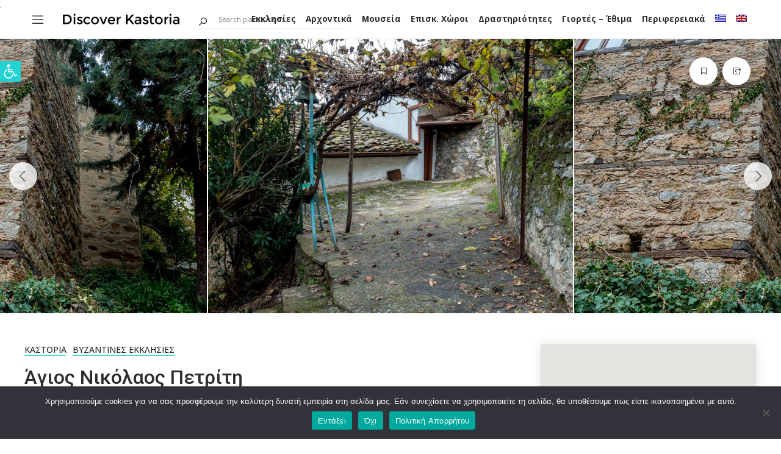

--- FILE ---
content_type: text/html; charset=UTF-8
request_url: https://www.discoverkastoria.gr/place/%CE%AC%CE%B3%CE%B9%CE%BF%CF%82-%CE%BD%CE%B9%CE%BA%CF%8C%CE%BB%CE%B1%CE%BF%CF%82-%CF%80%CE%B5%CF%84%CF%81%CE%AF%CF%84%CE%B7/
body_size: 31452
content:
<!DOCTYPE html>
<html lang="el">
<head>
	<meta charset="UTF-8">
	<meta name="viewport" content="width=device-width, initial-scale=1">
	<link rel="profile" href="http://gmpg.org/xfn/11">

	
	<title>Άγιος Νικόλαος Πετρίτη &#8211; Discover Kastoria</title>
<meta name='robots' content='max-image-preview:large' />
<link rel="alternate" hreflang="el" href="https://www.discoverkastoria.gr/place/%ce%ac%ce%b3%ce%b9%ce%bf%cf%82-%ce%bd%ce%b9%ce%ba%cf%8c%ce%bb%ce%b1%ce%bf%cf%82-%cf%80%ce%b5%cf%84%cf%81%ce%af%cf%84%ce%b7/" />
<link rel="alternate" hreflang="en" href="https://www.discoverkastoria.gr/en/place/agios-nikolaos-petriti/" />
<link rel="alternate" hreflang="x-default" href="https://www.discoverkastoria.gr/place/%ce%ac%ce%b3%ce%b9%ce%bf%cf%82-%ce%bd%ce%b9%ce%ba%cf%8c%ce%bb%ce%b1%ce%bf%cf%82-%cf%80%ce%b5%cf%84%cf%81%ce%af%cf%84%ce%b7/" />
<link rel='dns-prefetch' href='//apis.google.com' />
<link href='https://fonts.gstatic.com' crossorigin rel='preconnect' />
<link rel="alternate" type="application/rss+xml" title="Ροή RSS &raquo; Discover Kastoria" href="https://www.discoverkastoria.gr/feed/" />
<link rel="alternate" type="application/rss+xml" title="Ροή Σχολίων &raquo; Discover Kastoria" href="https://www.discoverkastoria.gr/comments/feed/" />
<link rel="alternate" title="oEmbed (JSON)" type="application/json+oembed" href="https://www.discoverkastoria.gr/wp-json/oembed/1.0/embed?url=https%3A%2F%2Fwww.discoverkastoria.gr%2Fplace%2F%25ce%25ac%25ce%25b3%25ce%25b9%25ce%25bf%25cf%2582-%25ce%25bd%25ce%25b9%25ce%25ba%25cf%258c%25ce%25bb%25ce%25b1%25ce%25bf%25cf%2582-%25cf%2580%25ce%25b5%25cf%2584%25cf%2581%25ce%25af%25cf%2584%25ce%25b7%2F" />
<link rel="alternate" title="oEmbed (XML)" type="text/xml+oembed" href="https://www.discoverkastoria.gr/wp-json/oembed/1.0/embed?url=https%3A%2F%2Fwww.discoverkastoria.gr%2Fplace%2F%25ce%25ac%25ce%25b3%25ce%25b9%25ce%25bf%25cf%2582-%25ce%25bd%25ce%25b9%25ce%25ba%25cf%258c%25ce%25bb%25ce%25b1%25ce%25bf%25cf%2582-%25cf%2580%25ce%25b5%25cf%2584%25cf%2581%25ce%25af%25cf%2584%25ce%25b7%2F&#038;format=xml" />
		<!-- This site uses the Google Analytics by MonsterInsights plugin v9.11.1 - Using Analytics tracking - https://www.monsterinsights.com/ -->
							<script src="//www.googletagmanager.com/gtag/js?id=G-MFFX094NR8"  data-cfasync="false" data-wpfc-render="false" type="text/javascript" async></script>
			<script data-cfasync="false" data-wpfc-render="false" type="text/javascript">
				var mi_version = '9.11.1';
				var mi_track_user = true;
				var mi_no_track_reason = '';
								var MonsterInsightsDefaultLocations = {"page_location":"https:\/\/www.discoverkastoria.gr\/place\/%CE%AC%CE%B3%CE%B9%CE%BF%CF%82-%CE%BD%CE%B9%CE%BA%CF%8C%CE%BB%CE%B1%CE%BF%CF%82-%CF%80%CE%B5%CF%84%CF%81%CE%AF%CF%84%CE%B7\/"};
								if ( typeof MonsterInsightsPrivacyGuardFilter === 'function' ) {
					var MonsterInsightsLocations = (typeof MonsterInsightsExcludeQuery === 'object') ? MonsterInsightsPrivacyGuardFilter( MonsterInsightsExcludeQuery ) : MonsterInsightsPrivacyGuardFilter( MonsterInsightsDefaultLocations );
				} else {
					var MonsterInsightsLocations = (typeof MonsterInsightsExcludeQuery === 'object') ? MonsterInsightsExcludeQuery : MonsterInsightsDefaultLocations;
				}

								var disableStrs = [
										'ga-disable-G-MFFX094NR8',
									];

				/* Function to detect opted out users */
				function __gtagTrackerIsOptedOut() {
					for (var index = 0; index < disableStrs.length; index++) {
						if (document.cookie.indexOf(disableStrs[index] + '=true') > -1) {
							return true;
						}
					}

					return false;
				}

				/* Disable tracking if the opt-out cookie exists. */
				if (__gtagTrackerIsOptedOut()) {
					for (var index = 0; index < disableStrs.length; index++) {
						window[disableStrs[index]] = true;
					}
				}

				/* Opt-out function */
				function __gtagTrackerOptout() {
					for (var index = 0; index < disableStrs.length; index++) {
						document.cookie = disableStrs[index] + '=true; expires=Thu, 31 Dec 2099 23:59:59 UTC; path=/';
						window[disableStrs[index]] = true;
					}
				}

				if ('undefined' === typeof gaOptout) {
					function gaOptout() {
						__gtagTrackerOptout();
					}
				}
								window.dataLayer = window.dataLayer || [];

				window.MonsterInsightsDualTracker = {
					helpers: {},
					trackers: {},
				};
				if (mi_track_user) {
					function __gtagDataLayer() {
						dataLayer.push(arguments);
					}

					function __gtagTracker(type, name, parameters) {
						if (!parameters) {
							parameters = {};
						}

						if (parameters.send_to) {
							__gtagDataLayer.apply(null, arguments);
							return;
						}

						if (type === 'event') {
														parameters.send_to = monsterinsights_frontend.v4_id;
							var hookName = name;
							if (typeof parameters['event_category'] !== 'undefined') {
								hookName = parameters['event_category'] + ':' + name;
							}

							if (typeof MonsterInsightsDualTracker.trackers[hookName] !== 'undefined') {
								MonsterInsightsDualTracker.trackers[hookName](parameters);
							} else {
								__gtagDataLayer('event', name, parameters);
							}
							
						} else {
							__gtagDataLayer.apply(null, arguments);
						}
					}

					__gtagTracker('js', new Date());
					__gtagTracker('set', {
						'developer_id.dZGIzZG': true,
											});
					if ( MonsterInsightsLocations.page_location ) {
						__gtagTracker('set', MonsterInsightsLocations);
					}
										__gtagTracker('config', 'G-MFFX094NR8', {"forceSSL":"true","link_attribution":"true"} );
										window.gtag = __gtagTracker;										(function () {
						/* https://developers.google.com/analytics/devguides/collection/analyticsjs/ */
						/* ga and __gaTracker compatibility shim. */
						var noopfn = function () {
							return null;
						};
						var newtracker = function () {
							return new Tracker();
						};
						var Tracker = function () {
							return null;
						};
						var p = Tracker.prototype;
						p.get = noopfn;
						p.set = noopfn;
						p.send = function () {
							var args = Array.prototype.slice.call(arguments);
							args.unshift('send');
							__gaTracker.apply(null, args);
						};
						var __gaTracker = function () {
							var len = arguments.length;
							if (len === 0) {
								return;
							}
							var f = arguments[len - 1];
							if (typeof f !== 'object' || f === null || typeof f.hitCallback !== 'function') {
								if ('send' === arguments[0]) {
									var hitConverted, hitObject = false, action;
									if ('event' === arguments[1]) {
										if ('undefined' !== typeof arguments[3]) {
											hitObject = {
												'eventAction': arguments[3],
												'eventCategory': arguments[2],
												'eventLabel': arguments[4],
												'value': arguments[5] ? arguments[5] : 1,
											}
										}
									}
									if ('pageview' === arguments[1]) {
										if ('undefined' !== typeof arguments[2]) {
											hitObject = {
												'eventAction': 'page_view',
												'page_path': arguments[2],
											}
										}
									}
									if (typeof arguments[2] === 'object') {
										hitObject = arguments[2];
									}
									if (typeof arguments[5] === 'object') {
										Object.assign(hitObject, arguments[5]);
									}
									if ('undefined' !== typeof arguments[1].hitType) {
										hitObject = arguments[1];
										if ('pageview' === hitObject.hitType) {
											hitObject.eventAction = 'page_view';
										}
									}
									if (hitObject) {
										action = 'timing' === arguments[1].hitType ? 'timing_complete' : hitObject.eventAction;
										hitConverted = mapArgs(hitObject);
										__gtagTracker('event', action, hitConverted);
									}
								}
								return;
							}

							function mapArgs(args) {
								var arg, hit = {};
								var gaMap = {
									'eventCategory': 'event_category',
									'eventAction': 'event_action',
									'eventLabel': 'event_label',
									'eventValue': 'event_value',
									'nonInteraction': 'non_interaction',
									'timingCategory': 'event_category',
									'timingVar': 'name',
									'timingValue': 'value',
									'timingLabel': 'event_label',
									'page': 'page_path',
									'location': 'page_location',
									'title': 'page_title',
									'referrer' : 'page_referrer',
								};
								for (arg in args) {
																		if (!(!args.hasOwnProperty(arg) || !gaMap.hasOwnProperty(arg))) {
										hit[gaMap[arg]] = args[arg];
									} else {
										hit[arg] = args[arg];
									}
								}
								return hit;
							}

							try {
								f.hitCallback();
							} catch (ex) {
							}
						};
						__gaTracker.create = newtracker;
						__gaTracker.getByName = newtracker;
						__gaTracker.getAll = function () {
							return [];
						};
						__gaTracker.remove = noopfn;
						__gaTracker.loaded = true;
						window['__gaTracker'] = __gaTracker;
					})();
									} else {
										console.log("");
					(function () {
						function __gtagTracker() {
							return null;
						}

						window['__gtagTracker'] = __gtagTracker;
						window['gtag'] = __gtagTracker;
					})();
									}
			</script>
							<!-- / Google Analytics by MonsterInsights -->
		<style id='wp-img-auto-sizes-contain-inline-css' type='text/css'>
img:is([sizes=auto i],[sizes^="auto," i]){contain-intrinsic-size:3000px 1500px}
/*# sourceURL=wp-img-auto-sizes-contain-inline-css */
</style>
<link rel='stylesheet' id='contact-form-7-css' href='https://www.discoverkastoria.gr/wp-content/plugins/contact-form-7/includes/css/styles.css?ver=6.1.4' type='text/css' media='all' />
<link rel='stylesheet' id='cookie-notice-front-css' href='https://www.discoverkastoria.gr/wp-content/plugins/cookie-notice/css/front.min.css?ver=2.5.11' type='text/css' media='all' />
<link rel='stylesheet' id='wpml-legacy-horizontal-list-0-css' href='https://www.discoverkastoria.gr/wp-content/plugins/sitepress-multilingual-cms/templates/language-switchers/legacy-list-horizontal/style.min.css?ver=1' type='text/css' media='all' />
<link rel='stylesheet' id='wpml-menu-item-0-css' href='https://www.discoverkastoria.gr/wp-content/plugins/sitepress-multilingual-cms/templates/language-switchers/menu-item/style.min.css?ver=1' type='text/css' media='all' />
<link rel='stylesheet' id='czn-yelp-style-css' href='https://www.discoverkastoria.gr/wp-content/plugins/golo-framework/includes/yelp-review/assets/css/style.css?ver=6.9' type='text/css' media='all' />
<link rel='stylesheet' id='font-awesome-pro-css' href='https://www.discoverkastoria.gr/wp-content/plugins/golo-framework/assets/libs/font-awesome/css/fontawesome.min.css?ver=6.9' type='text/css' media='all' />
<link rel='stylesheet' id='hint-css' href='https://www.discoverkastoria.gr/wp-content/plugins/golo-framework/assets/libs/hint/hint.min.css?ver=2.6.0' type='text/css' media='all' />
<link rel='stylesheet' id='line-awesome-css' href='https://www.discoverkastoria.gr/wp-content/plugins/golo-framework/assets/libs/line-awesome/css/line-awesome.min.css?ver=1.1.0' type='text/css' media='all' />
<link rel='stylesheet' id='select2-css' href='https://www.discoverkastoria.gr/wp-content/plugins/golo-framework/assets/libs/select2/css/select2.min.css?ver=4.0.13' type='text/css' media='all' />
<link rel='stylesheet' id='slick-css' href='https://www.discoverkastoria.gr/wp-content/plugins/golo-framework/assets/libs/slick/slick.css?ver=1.0.0' type='text/css' media='all' />
<link rel='stylesheet' id='lightgallery-css' href='https://www.discoverkastoria.gr/wp-content/plugins/golo-framework/assets/libs/lightgallery/css/lightgallery.min.css?ver=6.9' type='text/css' media='all' />
<link rel='stylesheet' id='slick-theme-css' href='https://www.discoverkastoria.gr/wp-content/plugins/golo-framework/assets/libs/slick/slick-theme.css?ver=1.0.0' type='text/css' media='all' />
<link rel='stylesheet' id='nice-select-css' href='https://www.discoverkastoria.gr/wp-content/plugins/golo-framework/assets/libs/jquery-nice-select/css/nice-select.css?ver=1.0.0' type='text/css' media='all' />
<link rel='stylesheet' id='lity-css' href='https://www.discoverkastoria.gr/wp-content/plugins/golo-framework/assets/libs/lity/css/lity.min.css?ver=1.0.0' type='text/css' media='all' />
<link rel='stylesheet' id='datetimepicker-css' href='https://www.discoverkastoria.gr/wp-content/plugins/golo-framework/assets/libs/datetimepicker/jquery.datetimepicker.min.css?ver=1.0.0' type='text/css' media='all' />
<link rel='stylesheet' id='golo-frontend-css' href='https://www.discoverkastoria.gr/wp-content/plugins/golo-framework/assets/css/_frontend.css?ver=1.0.0' type='text/css' media='all' />
<link rel='stylesheet' id='golo-general-css' href='https://www.discoverkastoria.gr/wp-content/plugins/golo-framework/assets/css/_general.css?ver=1.0.0' type='text/css' media='all' />
<link rel='stylesheet' id='golo-dashboard-css' href='https://www.discoverkastoria.gr/wp-content/plugins/golo-framework/assets/css/_dashboard.css?ver=1.0.0' type='text/css' media='all' />
<style id='golo-dashboard-inline-css' type='text/css'>
:root {
                --primary-color: #2d2d2d;
                --text-color: #3f3f3f;
                --accent-color: #23d3d3;
            }
/*# sourceURL=golo-dashboard-inline-css */
</style>
<link rel='stylesheet' id='golo-grid-css' href='https://www.discoverkastoria.gr/wp-content/plugins/golo-framework/assets/css/_grid.css?ver=1.0.0' type='text/css' media='all' />
<link rel='stylesheet' id='pojo-a11y-css' href='https://www.discoverkastoria.gr/wp-content/plugins/pojo-accessibility/modules/legacy/assets/css/style.min.css?ver=1.0.0' type='text/css' media='all' />
<link rel='stylesheet' id='golo_child-style-css' href='https://www.discoverkastoria.gr/wp-content/themes/golo-child/style.css?v=1768881408&#038;ver=6.9' type='text/css' media='all' />
<link rel='stylesheet' id='font-awesome-all-css' href='https://www.discoverkastoria.gr/wp-content/themes/golo/assets/fonts/font-awesome/css/fontawesome-all.min.css?ver=5.10.0' type='text/css' media='all' />
<link rel='stylesheet' id='swiper-css' href='https://www.discoverkastoria.gr/wp-content/plugins/elementor/assets/lib/swiper/v8/css/swiper.min.css?ver=8.4.5' type='text/css' media='all' />
<link rel='stylesheet' id='golo_font-css' href='https://www.discoverkastoria.gr/wp-content/themes/golo/assets/fonts/font.css?ver=6.9' type='text/css' media='all' />
<link rel='stylesheet' id='golo_minify-style-css' href='https://www.discoverkastoria.gr/wp-content/themes/golo/style.min.css?ver=6.9' type='text/css' media='all' />
<link rel='stylesheet' id='golo_main-style-css' href='https://www.discoverkastoria.gr/wp-content/themes/golo-child/style.css?v=1768881408&#038;ver=6.9' type='text/css' media='all' />
<style id='golo_main-style-inline-css' type='text/css'>
	    .block-heading .entry-title,.woocommerce .products .product .entry-detail .product-title .entry-title a,.woocommerce #reviews #review_form_wrapper .comment-reply-title,.woocommerce #reviews #comments .woocommerce-Reviews-title,#comments .comments-title,#comments .comment-author .entry-detail .author-name a,.products.related > h2, .products.upsells > h2,.woocommerce div.product .woocommerce-tabs ul.tabs li a,.woocommerce div.product .product_title,#respond .comment-reply-title,.single .post .inner-post-wrap .post-author .head-author .entry-title a,.mobile-menu .menu li a,.single .post .inner-post-wrap .post-title .entry-title,.archive-post .post .post-title a,.dropdown-select,header.site-header, .single-post .post-content dt,#comments dt,.single-post .post-content strong,#comments strong,.mobile-menu,.single-place .place-reviews .reviews-list .reply a,.archive .information .entry-detail strong,.archive .nav-categories .entry-categories ul li a,.single .post .inner-post-wrap .post-author .head-author .entry-title a,.woocommerce div.product .woocommerce-tabs ul.tabs li a,.woocommerce div.product form.cart .variations label,.woocommerce div.product p.price,.woocommerce div.product span.price,.woocommerce div.product div.summary p.price,.woocommerce div.product form.cart.grouped_form .woocommerce-grouped-product-list-item__price,.product-quantity input,.woocommerce #reviews #review_form_wrapper .comment-reply-title,.woocommerce #reviews #review_form_wrapper .comment-form-rating label {
	        color: #2d2d2d;
	    }
	    	    body,.woocommerce nav.woocommerce-pagination ul li .page-numbers,.posts-pagination ul li .page-numbers,.archive .block-heading.category-heading .entry-result,.golo-menu-filter ul.filter-control a,.woocommerce div.product .woocommerce-product-rating a,.woocommerce div.product div.summary .product_meta > span span,.woocommerce div.product div.summary .product_meta > span a {
	        color: #3f3f3f;
	    }
	    	    .single-place .entry-heading > a,.block-heading .entry-count,.custom-checkbox:checked:before,#commentform #wp-comment-cookies-consent:checked:before,header.site-header .right-header .minicart a.toggle span.cart-count,.block-heading .entry-count,.woocommerce div.product .woocommerce-tabs ul.tabs li.active a, .single-place .site-layout .place-amenities .hidden-amenities > a {
			color: #23d3d3;
		}
		.golo-menu-filter ul.filter-control a:before,.golo-menu-filter ul.filter-control li.active a:before,.woocommerce nav.woocommerce-pagination ul li .page-numbers.current, .posts-pagination ul li .page-numbers.current,.woocommerce span.onsale {
			background: #23d3d3;
		}
		.place-item .btn-add-to-wishlist.added svg path {
			fill: #23d3d3;
    		stroke: #23d3d3;
		}
		.place-item .btn-add-to-wishlist .golo-dual-ring:after {
			border-color: #23d3d3 transparent #23d3d3 transparent;
		}
	    	    .popup-booking .list-group li.place-name a strong,.golo-table td.place-control a:hover,.account .user-control li.active a,.golo-marker .place-rating,.place-item.layout-02 .entry-head .place-city a:hover,.place-item.layout-03 .entry-head .place-city a:hover,.golo-nav-filter.active .golo-clear-filter,.place-item .btn-add-to-wishlist.added i,.agent-manager .agent-nav ul li.active a,.woocommerce-error:before,.woocommerce .checkout.woocommerce-checkout #order_review table tfoot tr.order-total td .amount,.woocommerce-info a.showcoupon,.woocommerce .woocommerce-message a.button, .woocommerce .woocommerce-info a.button, .woocommerce .woocommerce-error a.button,.woocommerce nav.woocommerce-pagination ul li .page-numbers:hover, .posts-pagination ul li .page-numbers:hover, .woocommerce nav.woocommerce-pagination ul li .page-numbers:focus, .posts-pagination ul li .page-numbers:focus,.archive-post .post .post-meta .post-author a:hover,.minicart .top-mb-menu .your-cart a .cart-count,.widget_categories li,.single-place .place-thumbnails.type-1 .single-place-thumbs .place-meta > div .rating-count,.author-rating .star.checked i,.single-place .site-layout.type-1 .place-map > a .redirect,.single-place .place-content a,.single-place .site-layout.type-1 .place-amenities .hidden-amenities > a,.single-place .single-place-thumbs .entry-nav .btn-add-to-wishlist.added,.dropdown-select ul li.active a,header.site-header .right-header .minicart a.toggle span.cart-count,.place-search .form-control.nice-select .current,.archive .nav-categories .entry-categories ul li.active a,.place-item .place-preview .place-rating,.single-place .place-reviews .entry-heading .rating-count,.woocommerce #reviews #review_form_wrapper .comment-form-rating .stars a,.woocommerce #reviews #comments ol.commentlist .star-rating > span,.product-quantity .btn-quantity:hover i,a:hover,.slick-arrow:hover,.widget_calendar tbody tr > td:hover,.widget ul > li a:hover,.city-item .entry-detail a:hover,input:checked ~ label:before,.woocommerce-info:before, label:hover:before, label:hover ~ label:before,.golo-filter-toggle:hover,.single-place .place-reviews .reviews-list .entry-nav a:hover, .golo-clear-filter:hover, .golo-filter-toggle.active, .golo-clear-filter.active,.place-search .btn-close:hover,.archive .nav-categories .entry-categories ul li a:hover,.archive .nav-categories .entry-categories ul li a:hover,.single-place .entry-categories a:hover,.place-item .place-title a:hover,.woocommerce div.product div.summary .product_meta > span a:hover,.product-quantity .btn-quantity:hover svg path,a.customize-unpreviewable:hover,.account a:hover,.mobile-menu .menu li a:hover,.archive-post .post .post-title a:hover,.single .post .inner-post-wrap .post-author .head-author .entry-title a:hover,.single .post .inner-post-wrap .post-meta .post-author a:hover,.single .post .inner-post-wrap .post-categories a:hover,.archive-post .post .post-categories li a:hover,.woocommerce .products .product .entry-detail .product-title .entry-title a:hover, div.elementor-slick-slider ul.slick-dots li.slick-active button:before,.golo-swiper .swiper-pagination-bullet:hover, .golo-swiper .swiper-pagination-bullet.swiper-pagination-bullet-active,.single-place .site-layout .place-meta > div .rating-count,.place-menu .toggle-desc a,.place-reviews .login-for-review a,.archive-layout.layout-column .entry-center a.active, .archive-layout.layout-top-filter .entry-center a.active, .archive-layout.layout-top-filter .nav-bar .archive-filter .golo-menu-filter .col .entry-filter.active > h4, .archive-layout.layout-top-filter .nav-bar .archive-filter .golo-menu-filter .col .entry-filter.open > h4, .archive.author .contact-info i, .archive.author .author-reviews .reviews-list .entry-bottom a, .popup-account .accept-account a, .popup-account .forgot-password a, .golo-reset-password-wrap .back-to-login {
			color: #23d3d3;
		}
		.filter-place-search .btn-close,.archive-layout.layout-column .top-area .entry-right .btn-maps-filter a,.golo-page-title.layout-column.layout-01 .entry-detail,.golo-ldef-spinner span:after,.golo-ldef-grid span,.golo-ldef-ellipsis span,.golo-ldef-default span,.golo-ldef-roller span:after,.golo-ldef-heart span:after,.golo-ldef-heart span:before,.golo-ldef-heart span,.golo-ldef-facebook span,.golo-ldef-circle > span,.woocommerce .wc-proceed-to-checkout a.checkout-button:hover,.woocommerce .wc-proceed-to-checkout a.checkout-button,.golo-pagination .page-numbers.current,.gl-button, .wpcf7-submit,.woocommerce .checkout.woocommerce-checkout #order_review #payment .place-order .button:hover,.minicart .woocommerce-mini-cart__buttons a.elementor-button--checkout, .minicart .elementor-menu-cart__footer-buttons a.elementor-button--checkout,.widget_calendar caption,.widget_calendar tbody tr > td#today,.newsletter-area .submit-control,.woocommerce #respond input#submit, .woocommerce a.button, .woocommerce button.button, .woocommerce input.button,.single-place .place-booking a.gl-button,.woocommerce nav.woocommerce-pagination ul li .page-numbers.current, .posts-pagination ul li .page-numbers.current, .woocommerce span.onsale,.woocommerce #respond input#submit, .woocommerce button.button, .woocommerce input.button,.woocommerce div.product form.cart .button,.btn-golo,.golo-button a,.woocommerce .products .product .entry-detail .button.add_to_cart_button, .woocommerce .products .product .entry-detail .button.product_type_external, .woocommerce .products .product .entry-detail .button.product_type_grouped, .woocommerce .products .product .entry-detail .button.product_type_variation,.archive .nav-categories .entry-categories ul li a:after,.archive .nav-categories .entry-categories ul li a:hover:after,.archive .nav-categories .entry-categories ul li.active a:after,.woocommerce nav.woocommerce-pagination ul li .page-numbers.current:hover, .posts-pagination ul li .page-numbers.current:hover,.archive-post .post .btn-readmore a:after, .block-search.layout-02 .location-field .icon-search, .block-search.layout-03 .location-field .icon-search, .block-search.layout-02 .type-field .icon-search, .block-search.layout-03 .type-field .icon-search, .golo-pagination .pagination.loadmore .page-numbers,.inner-content.has-map .btn-control .slider, .nav-bar.has-map .btn-control .slider,.golo-page-title.layout-01 .entry-detail,.custom-form-search button.search-submit, .block-search.layout-02 .input-field .icon-search, .block-search.layout-03 .input-field .icon-search, .block-search.layout-04 .input-field .icon-search {
			background: #23d3d3;
		}
	    .btn-control input:checked + .slider,.filter-place-search .btn-close,.archive-layout.layout-column .top-area .entry-right .btn-maps-filter a,.golo-place-multi-step .golo-steps .listing-menu li.active a,.golo-place-multi-step .golo-steps .listing-menu li a:hover,.golo-ldef-ripple span,.woocommerce button.button:hover,.woocommerce .wc-proceed-to-checkout a.checkout-button:hover,.woocommerce .inner-action-form .coupon input,.gl-button, .wpcf7-submit,.place-manager-form .form-group .form-control, .place-manager-form .form-group .chosen-choices:focus, .golo-my-profile .form-group input.form-control:focus,.minicart .woocommerce-mini-cart__buttons a.elementor-button--checkout, .minicart .elementor-menu-cart__footer-buttons a.elementor-button--checkout,.block-search.search-input .input-search:focus,.block-search.search-input .input-search:focus,.woocommerce #respond input#submit, .woocommerce a.button, .woocommerce button.button, .woocommerce input.button,.woocommerce-info,.post-categories li a, .single-place .entry-categories a, .single-place .entry-categories span,.single-place .place-booking a.gl-button,.woocommerce #respond input#submit, .woocommerce button.button, .woocommerce input.button,.woocommerce div.product form.cart .button,.btn-golo,.archive-post .post .post-categories li,.golo-button a,.single .post .inner-post-wrap .post-categories a,.woocommerce .products .product .entry-detail .button.add_to_cart_button,.woocommerce .products .product .entry-detail .button.product_type_external, .woocommerce .products .product .entry-detail .button.product_type_grouped, .woocommerce .products .product .entry-detail .button.product_type_variation, .golo-pagination .pagination.loadmore .page-numbers, .archive-layout.layout-top-filter .nav-bar .archive-filter .golo-menu-filter .col .entry-filter.active > h4, .archive-layout.layout-top-filter .nav-bar .archive-filter .golo-menu-filter .col .entry-filter.open > h4, .archive.author .author-info .info-area .btn-send-message > a:hover {
			border-color: #23d3d3;
		}
		.gl-button:hover, .wpcf7-submit:hover,.minicart .woocommerce-mini-cart__buttons a.elementor-button--checkout:hover, .minicart .elementor-menu-cart__footer-buttons a.elementor-button--checkout:hover,.single-place .place-booking a.gl-button:hover,.woocommerce #respond input#submit:hover,.woocommerce button.button:hover, .woocommerce input.button:hover,.woocommerce div.product form.cart .button:hover,.btn-golo:hover,.golo-button a:hover,.woocommerce .products .product .entry-detail .button.add_to_cart_button:hover, .woocommerce .products .product .entry-detail .button.product_type_external:hover, .woocommerce .products .product .entry-detail .button.product_type_grouped:hover, .woocommerce .products .product .entry-detail .button.product_type_variation:hover,.archive.author .author-info .info-area .btn-send-message > a:hover {
			background: transparent;
			color: #23d3d3;
		}
		.golo-dual-ring:after,.golo-ldef-hourglass:after,.golo-ldef-dual-ring:after {
			border-color: #23d3d3 transparent #23d3d3 transparent;
		}
		.golo-ldef-ring span {
			border-color: #23d3d3 transparent transparent transparent;
		}
		.golo-page-title.layout-column.block-left .entry-detail .after-image svg use, .golo-page-title.layout-01 .entry-detail .after-image svg use {
			fill: #23d3d3;
		}
		.accent-color {
			color: #23d3d3!important;
		}
		.xdsoft_datetimepicker .xdsoft_calendar td.xdsoft_default, .xdsoft_datetimepicker .xdsoft_calendar td.xdsoft_current {
			background: #23d3d3;
			box-shadow: #23d3d3 0 1px 3px 0 inset;
		}
		.xdsoft_datetimepicker .xdsoft_calendar td:hover {
			background: #23d3d3!important;
		}
		.xdsoft_datetimepicker .xdsoft_timepicker .xdsoft_time_box > div > div.xdsoft_current,.xdsoft_datetimepicker .xdsoft_timepicker .xdsoft_time_box > div > div:hover {
			color: #23d3d3!important;
		}
	    	    body {
	    		        background-color: #ffffff;
	    		    		    		        background-size: auto;
	    		    		        background-repeat: no-repeat;
	    		    		        background-position: left top;
	    		    		        background-attachment: scroll;
	    		    }
    	    #page.fullwidth {
	        max-width: 1920px;
	    }
	    	    .content-page .site-layout.has-sidebar aside#secondary {
	        flex: 0 0 370px;
	        max-width: 370px;
	    }
	    .content-page .site-layout.has-sidebar #primary {
	        flex: 1;
	        max-width: calc(100% - 370px);
	    }
	    	    .uxper-sticky.on {
	        background-color: #000000!important;
	    }
	    	    header.site-header .block-search.search-input {
	        max-width: 470px;
	    }
	    header.site-header .block-search.search-form.layout-02 form,
	    header.site-header .block-search.search-form.layout-03 form{
	        width: 470px;
	    }
	    	    header.site-header .site-logo img {
	        max-width: 200px;
	    }
	    	    header.site-header {
	        padding-top: 10px;
	    }
	    	    header.site-header {
	        padding-bottom: 10px;
	    }
	    	    .content-blog .site-layout.has-sidebar aside#secondary {
	        flex: 0 0 370px;
	        max-width: 370px;
	    }
	    .content-blog .site-layout.has-sidebar #primary {
	        flex: 1;
	        max-width: calc(100% - 370px);
	    }
	    	.page-title-blog {
		background-image: url(https://www.discoverkastoria.gr/wp-content/uploads/2022/08/dolco.jpg);
		background-color: #23d3d3;
		background-size: initial;
		background-repeat: no-repeat;
		background-position: right center;
		background-attachment: scroll	}
    .page-title-blog,.page-title-blog .entry-detail .entry-title {
        font-style: normal;
        color: #ffffff;
    }
    .page-title-blog .entry-title {
		font-size: 40px;
        letter-spacing: normal;
	}

	.page-title-shop {
		background-image: url();
		background-color: ;
		background-size: ;
		background-repeat: ;
		background-position: ;
		background-attachment: 	}
    .page-title-shop,.page-title-shop .entry-detail .entry-title {
        font-style: ;
        color: ;
    }
    .page-title-shop .entry-title {
		font-size: px;
        letter-spacing: normal;
	}
	.page-title-orther,
	.page-title-other {
		background-image: url(https://www.discoverkastoria.gr/wp-content/themes/golo/assets/images/banner-other.png);
		background-color: #23d3d3;
		background-size: auto;
		background-repeat: no-repeat;
		background-position: right top;
		background-attachment: scroll	}
	.page-title-orther,
    .page-title-other,
    .page-title-orther .entry-detail .entry-title,
    .page-title-other .entry-detail .entry-title {
        color: #ffffff;
    }
    .page-title-orther .entry-title,
    .page-title-other .entry-title {
		font-size: 40px;
        letter-spacing: normal;
	}
    
/*# sourceURL=golo_main-style-inline-css */
</style>
<link rel='stylesheet' id='elementor-frontend-css' href='https://www.discoverkastoria.gr/wp-content/plugins/elementor/assets/css/frontend.min.css?ver=3.33.0' type='text/css' media='all' />
<link rel='stylesheet' id='widget-image-css' href='https://www.discoverkastoria.gr/wp-content/plugins/elementor/assets/css/widget-image.min.css?ver=3.33.0' type='text/css' media='all' />
<link rel='stylesheet' id='widget-heading-css' href='https://www.discoverkastoria.gr/wp-content/plugins/elementor/assets/css/widget-heading.min.css?ver=3.33.0' type='text/css' media='all' />
<link rel='stylesheet' id='widget-icon-list-css' href='https://www.discoverkastoria.gr/wp-content/plugins/elementor/assets/css/widget-icon-list.min.css?ver=3.33.0' type='text/css' media='all' />
<link rel='stylesheet' id='widget-social-icons-css' href='https://www.discoverkastoria.gr/wp-content/plugins/elementor/assets/css/widget-social-icons.min.css?ver=3.33.0' type='text/css' media='all' />
<link rel='stylesheet' id='e-apple-webkit-css' href='https://www.discoverkastoria.gr/wp-content/plugins/elementor/assets/css/conditionals/apple-webkit.min.css?ver=3.33.0' type='text/css' media='all' />
<link rel='stylesheet' id='elementor-icons-css' href='https://www.discoverkastoria.gr/wp-content/plugins/elementor/assets/lib/eicons/css/elementor-icons.min.css?ver=5.44.0' type='text/css' media='all' />
<link rel='stylesheet' id='elementor-post-7-css' href='https://www.discoverkastoria.gr/wp-content/uploads/elementor/css/post-7.css?ver=1768462331' type='text/css' media='all' />
<link rel='stylesheet' id='widget-style-css' href='https://www.discoverkastoria.gr/wp-content/plugins/golo-framework/modules/elementor/assets/css/widget.css?ver=1.7.4' type='text/css' media='all' />
<link rel='stylesheet' id='countdown-timer-style-css' href='https://www.discoverkastoria.gr/wp-content/plugins/golo-framework/modules/elementor/assets/css/countdown-timer-widget.css?ver=6.9' type='text/css' media='all' />
<link rel='stylesheet' id='elementor-post-3094-css' href='https://www.discoverkastoria.gr/wp-content/uploads/elementor/css/post-3094.css?ver=1768462332' type='text/css' media='all' />
<link rel='stylesheet' id='elementor-gf-roboto-css' href='https://fonts.googleapis.com/css?family=Roboto:100,100italic,200,200italic,300,300italic,400,400italic,500,500italic,600,600italic,700,700italic,800,800italic,900,900italic&#038;display=auto&#038;subset=greek' type='text/css' media='all' />
<link rel='stylesheet' id='elementor-gf-opensans-css' href='https://fonts.googleapis.com/css?family=Open+Sans:100,100italic,200,200italic,300,300italic,400,400italic,500,500italic,600,600italic,700,700italic,800,800italic,900,900italic&#038;display=auto&#038;subset=greek' type='text/css' media='all' />
<script type="text/javascript" id="wpml-cookie-js-extra">
/* <![CDATA[ */
var wpml_cookies = {"wp-wpml_current_language":{"value":"el","expires":1,"path":"/"}};
var wpml_cookies = {"wp-wpml_current_language":{"value":"el","expires":1,"path":"/"}};
//# sourceURL=wpml-cookie-js-extra
/* ]]> */
</script>
<script type="text/javascript" src="https://www.discoverkastoria.gr/wp-content/plugins/sitepress-multilingual-cms/res/js/cookies/language-cookie.js?ver=486900" id="wpml-cookie-js" defer="defer" data-wp-strategy="defer"></script>
<script type="text/javascript" src="https://www.discoverkastoria.gr/wp-content/plugins/google-analytics-for-wordpress/assets/js/frontend-gtag.min.js?ver=9.11.1" id="monsterinsights-frontend-script-js" async="async" data-wp-strategy="async"></script>
<script data-cfasync="false" data-wpfc-render="false" type="text/javascript" id='monsterinsights-frontend-script-js-extra'>/* <![CDATA[ */
var monsterinsights_frontend = {"js_events_tracking":"true","download_extensions":"doc,pdf,ppt,zip,xls,docx,pptx,xlsx","inbound_paths":"[{\"path\":\"\\\/go\\\/\",\"label\":\"affiliate\"},{\"path\":\"\\\/recommend\\\/\",\"label\":\"affiliate\"}]","home_url":"https:\/\/www.discoverkastoria.gr","hash_tracking":"false","v4_id":"G-MFFX094NR8"};/* ]]> */
</script>
<script type="text/javascript" id="cookie-notice-front-js-before">
/* <![CDATA[ */
var cnArgs = {"ajaxUrl":"https:\/\/www.discoverkastoria.gr\/wp-admin\/admin-ajax.php","nonce":"fe9c73fd3b","hideEffect":"fade","position":"bottom","onScroll":false,"onScrollOffset":100,"onClick":false,"cookieName":"cookie_notice_accepted","cookieTime":2592000,"cookieTimeRejected":2592000,"globalCookie":false,"redirection":false,"cache":false,"revokeCookies":false,"revokeCookiesOpt":"automatic"};

//# sourceURL=cookie-notice-front-js-before
/* ]]> */
</script>
<script type="text/javascript" src="https://www.discoverkastoria.gr/wp-content/plugins/cookie-notice/js/front.min.js?ver=2.5.11" id="cookie-notice-front-js"></script>
<script type="text/javascript" src="https://www.discoverkastoria.gr/wp-includes/js/jquery/jquery.min.js?ver=3.7.1" id="jquery-core-js"></script>
<script type="text/javascript" src="https://www.discoverkastoria.gr/wp-includes/js/jquery/jquery-migrate.min.js?ver=3.4.1" id="jquery-migrate-js"></script>
<script type="text/javascript" id="3d-flip-book-client-locale-loader-js-extra">
/* <![CDATA[ */
var FB3D_CLIENT_LOCALE = {"ajaxurl":"https://www.discoverkastoria.gr/wp-admin/admin-ajax.php","dictionary":{"Table of contents":"Table of contents","Close":"Close","Bookmarks":"Bookmarks","Thumbnails":"Thumbnails","Search":"Search","Share":"Share","Facebook":"Facebook","Twitter":"Twitter","Email":"Email","Play":"Play","Previous page":"Previous page","Next page":"Next page","Zoom in":"Zoom in","Zoom out":"Zoom out","Fit view":"Fit view","Auto play":"Auto play","Full screen":"Full screen","More":"More","Smart pan":"Smart pan","Single page":"Single page","Sounds":"Sounds","Stats":"Stats","Print":"Print","Download":"Download","Goto first page":"Goto first page","Goto last page":"Goto last page"},"images":"https://www.discoverkastoria.gr/wp-content/plugins/interactive-3d-flipbook-powered-physics-engine/assets/images/","jsData":{"urls":[],"posts":{"ids_mis":[],"ids":[]},"pages":[],"firstPages":[],"bookCtrlProps":[],"bookTemplates":[]},"key":"3d-flip-book","pdfJS":{"pdfJsLib":"https://www.discoverkastoria.gr/wp-content/plugins/interactive-3d-flipbook-powered-physics-engine/assets/js/pdf.min.js?ver=4.3.136","pdfJsWorker":"https://www.discoverkastoria.gr/wp-content/plugins/interactive-3d-flipbook-powered-physics-engine/assets/js/pdf.worker.js?ver=4.3.136","stablePdfJsLib":"https://www.discoverkastoria.gr/wp-content/plugins/interactive-3d-flipbook-powered-physics-engine/assets/js/stable/pdf.min.js?ver=2.5.207","stablePdfJsWorker":"https://www.discoverkastoria.gr/wp-content/plugins/interactive-3d-flipbook-powered-physics-engine/assets/js/stable/pdf.worker.js?ver=2.5.207","pdfJsCMapUrl":"https://www.discoverkastoria.gr/wp-content/plugins/interactive-3d-flipbook-powered-physics-engine/assets/cmaps/"},"cacheurl":"https://www.discoverkastoria.gr/wp-content/uploads/3d-flip-book/cache/","pluginsurl":"https://www.discoverkastoria.gr/wp-content/plugins/","pluginurl":"https://www.discoverkastoria.gr/wp-content/plugins/interactive-3d-flipbook-powered-physics-engine/","thumbnailSize":{"width":"150","height":"150"},"version":"1.16.17"};
//# sourceURL=3d-flip-book-client-locale-loader-js-extra
/* ]]> */
</script>
<script type="text/javascript" src="https://www.discoverkastoria.gr/wp-content/plugins/interactive-3d-flipbook-powered-physics-engine/assets/js/client-locale-loader.js?ver=1.16.17" id="3d-flip-book-client-locale-loader-js" async="async" data-wp-strategy="async"></script>
<script type="text/javascript" src="https://www.discoverkastoria.gr/wp-content/plugins/golo-framework/assets/libs/mojs/js/mo.min.js?ver=0.288.2" id="mojs-js" defer="defer" data-wp-strategy="defer"></script>
<script type="text/javascript" src="https://www.discoverkastoria.gr/wp-content/plugins/golo-framework/assets/libs/lity/js/lity.min.js?ver=6.9" id="lity-js" defer="defer" data-wp-strategy="defer"></script>
<link rel="https://api.w.org/" href="https://www.discoverkastoria.gr/wp-json/" /><link rel="alternate" title="JSON" type="application/json" href="https://www.discoverkastoria.gr/wp-json/wp/v2/place/5648" /><link rel="EditURI" type="application/rsd+xml" title="RSD" href="https://www.discoverkastoria.gr/xmlrpc.php?rsd" />
<meta name="generator" content="WordPress 6.9" />
<link rel="canonical" href="https://www.discoverkastoria.gr/place/%ce%ac%ce%b3%ce%b9%ce%bf%cf%82-%ce%bd%ce%b9%ce%ba%cf%8c%ce%bb%ce%b1%ce%bf%cf%82-%cf%80%ce%b5%cf%84%cf%81%ce%af%cf%84%ce%b7/" />
<link rel='shortlink' href='https://www.discoverkastoria.gr/?p=5648' />
<meta name="generator" content="WPML ver:4.8.6 stt:1,13;" />
<style type="text/css">
#pojo-a11y-toolbar .pojo-a11y-toolbar-toggle a{ background-color: #4054b2;	color: #ffffff;}
#pojo-a11y-toolbar .pojo-a11y-toolbar-overlay, #pojo-a11y-toolbar .pojo-a11y-toolbar-overlay ul.pojo-a11y-toolbar-items.pojo-a11y-links{ border-color: #4054b2;}
body.pojo-a11y-focusable a:focus{ outline-style: solid !important;	outline-width: 1px !important;	outline-color: #FF0000 !important;}
#pojo-a11y-toolbar{ top: 100px !important;}
#pojo-a11y-toolbar .pojo-a11y-toolbar-overlay{ background-color: #ffffff;}
#pojo-a11y-toolbar .pojo-a11y-toolbar-overlay ul.pojo-a11y-toolbar-items li.pojo-a11y-toolbar-item a, #pojo-a11y-toolbar .pojo-a11y-toolbar-overlay p.pojo-a11y-toolbar-title{ color: #333333;}
#pojo-a11y-toolbar .pojo-a11y-toolbar-overlay ul.pojo-a11y-toolbar-items li.pojo-a11y-toolbar-item a.active{ background-color: #4054b2;	color: #ffffff;}
@media (max-width: 767px) { #pojo-a11y-toolbar { top: 50px !important; } }</style><!-- Analytics by WP Statistics - https://wp-statistics.com -->
<meta name="generator" content="Elementor 3.33.0; features: additional_custom_breakpoints; settings: css_print_method-external, google_font-enabled, font_display-auto">
			<style>
				.e-con.e-parent:nth-of-type(n+4):not(.e-lazyloaded):not(.e-no-lazyload),
				.e-con.e-parent:nth-of-type(n+4):not(.e-lazyloaded):not(.e-no-lazyload) * {
					background-image: none !important;
				}
				@media screen and (max-height: 1024px) {
					.e-con.e-parent:nth-of-type(n+3):not(.e-lazyloaded):not(.e-no-lazyload),
					.e-con.e-parent:nth-of-type(n+3):not(.e-lazyloaded):not(.e-no-lazyload) * {
						background-image: none !important;
					}
				}
				@media screen and (max-height: 640px) {
					.e-con.e-parent:nth-of-type(n+2):not(.e-lazyloaded):not(.e-no-lazyload),
					.e-con.e-parent:nth-of-type(n+2):not(.e-lazyloaded):not(.e-no-lazyload) * {
						background-image: none !important;
					}
				}
			</style>
			<link rel="icon" href="https://www.discoverkastoria.gr/wp-content/uploads/2022/12/cropped-favicon2-32x32.jpg" sizes="32x32" />
<link rel="icon" href="https://www.discoverkastoria.gr/wp-content/uploads/2022/12/cropped-favicon2-192x192.jpg" sizes="192x192" />
<link rel="apple-touch-icon" href="https://www.discoverkastoria.gr/wp-content/uploads/2022/12/cropped-favicon2-180x180.jpg" />
<meta name="msapplication-TileImage" content="https://www.discoverkastoria.gr/wp-content/uploads/2022/12/cropped-favicon2-270x270.jpg" />
		<style type="text/css" id="wp-custom-css">
			header.site-header .site-logo img {
  max-width: 200px;
}

.place-booking.booking-info .top-detail .author-avatar img {
  width: 0px;
  height: 0px;
  overflow: hidden;
  border-radius: 0px;
}

.place-booking.booking-info .top-detail {
  display: none;
}

.archive-layout.layout-column .inner-content.has-map .col-right, .archive-layout.layout-column .inner-content.layout-list.has-map .col-right {
  flex: 0 0 675px;
  max-width: 475px;
}

.col-7 {
  flex: 0 0 78.3333333333%;
  max-width: 78.3333333333%;
}

.col-5 {
  flex: 0 0 21.6666666667%;
  max-width: 21.6666666667%;
}

.site-menu.desktop-menu.main-menu .menu > li > a {
  padding-left: 6px;
  padding-right: 6px;
	font-size:13.5px
}

.site-menu.desktop-menu .menu > li > a {
  font-weight: 700;
  padding: 10px;
    padding-right: 10px;
    padding-left: 10px;
}

.elementor-slick-slider .slick-arrow {
  width: 46px;
  height: 34px;
}

.single-place .place-content a {
  font-size: 16px;
  margin-top: 0px;
}

.single-place .place-content {
  font-size: 16px;
}

.golo-menu-filter ul.filter-control {
  max-height: 375px;
}

.single-place .place-heading .place-title .entry-title {
  font-size: 32px;
  font-weight: 500;
}

.place-item.layout-02 .place-title {
  font-size: 18px;
}

.place-item.layout-02 .place-type {
  font-size: 14px;
}

.place-item .entry-head .place-term {
  font-size: 14px;
}

.place-item.layout-02 .place-featured {
  font-size: 13px;
  line-height: 17px;
  padding: 2px 5px;
}

.single-place .place-contact .entry-detail ul li a {
  line-height: 20px;
  font-size: 13px;
}

.single-place .site-layout .place-amenities ul li img + span {
  margin-top: 5px;
  font-size: 13px;
}

.place-booking.booking-info .button-contact > .golo-button > a, .place-booking.booking-info .button-contact > .btn-send-message > a {
  padding-left: 8px;
  padding-right: 8px;
  font-size: 12px;
}

.archive-layout.layout-column .golo-filter-toggle span, .archive-layout.layout-top-filter .golo-filter-toggle span {
  font-size: 18px;
  font-weight: 600;
}

.golo-filter-toggle, .golo-clear-filter {
  font-weight: 500;
  font-size: 13px;
}

.golo-menu-filter ul.filter-control li label {
  padding-left: 20px;
  font-size: 14px;
}

.archive-layout.layout-column .result-count, .archive-layout.layout-top-filter .result-count {
  font-size: 15px;
}

.archive-post .post .post-meta .post-author a {
  display: none;
}

.archive-post .post .post-meta {
  display: none;
}

.single .post .inner-post-wrap .post-meta > div {
  display: none;
}

.single .block-line {
  display: none;
}

.block-search.search-input .input-search {
  font-size: 11px;
  padding: 8px 25px 8px 34px;
  width: 90%;
}

i.large {
  font-size: 16px;
}

.single-place .site-layout.type-2 .place-amenities {
  padding-top: 5px;
  padding-bottom: 5px;
}

.single-place .golo-place-wrap .place-area {
  padding-bottom: 10px;
}

.single-place .site-layout.type-2 .place-heading {
  padding-bottom: 0;
  margin-bottom: 0px;
}

btn-add-to-wishlist{
  display: none !important;
}

.archive-layout.layout-column .golo-nav-filter .golo-clear-filter, .archive-layout.layout-top-filter .golo-nav-filter .golo-clear-filter {
  margin-top: 50px;
}

.single .post-thumbnail img {
  width: 100%;
  max-height: 1050px;
  margin-bottom: 50px;
}

.single .post .inner-post-wrap .post-title .entry-title {
  font-size: 26px;
  font-weight: 600;
  margin-left: 13px;
}

#evcal_list .eventon_list_event p.no_events {
  text-transform: none;
}

.eventon_events_list .eventon_list_event .evoet_cx span.evcal_event_subtitle, .evo_pop_body .evoet_cx span.evcal_event_subtitle {                text-transform: none;
}

.evcal_evdata_row .evcal_evdata_cell h2, .evcal_evdata_row .evcal_evdata_cell h3 {
  text-transform: none;
}

.evo_clik_row .evo_h3 {
  text-transform: none;
}

.eventer .eventer-btn, .eventer .eventer-btn:disabled, .eventer .eventer-btn:disabled:hover, .eventer label:not(.eventer-checkbox):not(.eventer-radio), .eventer-twelve-months li, .eventer-event-date > span, .eventer-actions li, .eventer-ticket-type-name, .eventer-event-share > li:first-child, .eventer-event-save > span, .eventer-countdown-timer > .eventer-timer-col, .eventer-featured-label, .eventer-status-badge, .eventer-native-list .eventer-dater, .eventer .eventer-detailed-more-btn, .eventer-detailed-list .eventer-dater .eventer-event-day, .eventer-detailed-list .eventer-dater .eventer-event-time, .eventer-detailed-list .eventer-dater .eventer-event-date, .eventer-modern-list .eventer-dater .eventer-event-date, .eventer-featured-date, .eventer-grid-modern .eventer-event-day, .eventer-grid-modern .eventer-event-date, .eventer-slider-type1 .eventer-slider-content-bottom a, .eventer-slider-type2 .eventer-event-date, .eventer-organizer-block .eventer-organizer-info > span, .eventer-schedule-stamp {
  font-family: "Roboto", sans-serif;
}

.eventer .eventer-switcher-actions-view a {
  background: #eee;
}

.post-content h1, .comment-list h1, .entry-content h1, .post-content h2, .comment-list h2, .entry-content h2, .post-content h3, .comment-list h3, .entry-content h3, .post-content h4, .comment-list h4, .entry-content h4, .post-content h5, .comment-list h5, .entry-content h5, .post-content h6, .comment-list h6, .entry-content h6, .post-content .h1, .comment-list .h1, .entry-content .h1, .post-content .h2, .comment-list .h2, .entry-content .h2, .post-content .h3, .comment-list .h3, .entry-content .h3, .post-content .h4, .comment-list .h4, .entry-content .h4, .post-content .h5, .comment-list .h5, .entry-content .h5, .post-content .h6, .comment-list .h6, .entry-content .h6 {
  margin-bottom: 0;
}

ul, ol {
  margin: 0 0 0 0;
}

li {
  line-height: 1.5;
}

.eventer-event-venue, .eventer-event-time {
  font-size: 13px;
  color: #3e3e3e;
}

.eventer-event-title {
  font-size: 18px;
  display: block;
  font-weight: 600;
}

.eventer-featured-label, .eventer-status-badge, .eventer-native-list .eventer-dater, .eventer .eventer-detailed-more-btn, .eventer-detailed-list .eventer-dater .eventer-event-day, .eventer-detailed-list .eventer-dater .eventer-event-time, .eventer-detailed-list .eventer-dater .eventer-event-date, .eventer-modern-list .eventer-dater .eventer-event-date, .eventer-featured-date, .eventer-grid-modern .eventer-event-day, .eventer-grid-modern .eventer-event-date, .eventer-slider-type1 .eventer-slider-content-bottom a, .eventer-slider-type2 .eventer-event-date, .eventer-organizer-block .eventer-organizer-info > span, .eventer-schedule-stamp {
  font-family: "Roboto", sans-serif;
  font-size: 9px;
  letter-spacing: 0;
}

.eventer-single-event-footer {
  margin: 0px 0 20px 0px;
}


.area-menu .menu li a {
  display: block;
  margin-left: 28px;
}

.area-menu .menu li {
  list-style: none;
  display: block;
  margin-bottom: 12px;
}

.area-menu {
  font-size: 15px;
  font-weight: 700;
  color: #2d2d2d;
  text-transform: uppercase;
}

.term-mansions .page-title-blog {
    background-image: url(https://www.discoverkastoria.gr/wp-content/uploads/2022/12/mansions_header2.jpg);
    background-color: #f8b878;	
}

.term-mansions-en .page-title-blog {
    background-image: url(https://www.discoverkastoria.gr/wp-content/uploads/2022/12/mansions_header2.jpg);
    background-color: #f8b878;	
}

.term-churches .page-title-blog {
    background-image: url(https://www.discoverkastoria.gr/wp-content/uploads/2022/12/churches_header.jpg);
    background-color: #1bb1c0;	
}

.term-byzantine-churches .page-title-blog {
    background-image: url(https://www.discoverkastoria.gr/wp-content/uploads/2022/12/churches_header.jpg);
    background-color: #1bb1c0;	
}

.term-museums .page-title-blog {
    background-image: url(https://www.discoverkastoria.gr/wp-content/uploads/2022/12/header_museums.jpg);
    background-color: #02a1e2;	
}

.term-museums-en .page-title-blog {
    background-image: url(https://www.discoverkastoria.gr/wp-content/uploads/2022/12/header_museums.jpg);
    background-color: #02a1e2;	
}

.term-visit-locations .page-title-blog {
    background-image: url(https://www.discoverkastoria.gr/wp-content/uploads/2022/12/visit_header.jpg);
    background-color: #5caf6a;	
}

.term-visit-locations-en .page-title-blog {
    background-image: url(https://www.discoverkastoria.gr/wp-content/uploads/2022/12/visit_header.jpg);
    background-color: #5caf6a;	
}

.term-activities .page-title-blog {
    background-image: url(https://www.discoverkastoria.gr/wp-content/uploads/2022/12/activities_header.jpg);
    background-color: #3b8179;	
}

.term-activities-en .page-title-blog {
    background-image: url(https://www.discoverkastoria.gr/wp-content/uploads/2022/12/activities_header.jpg);
    background-color: #3b8179;	
}

.term-festivities .page-title-blog {
    background-image: url(https://www.discoverkastoria.gr/wp-content/uploads/2022/12/festivities_header1.jpg);
    background-color: #f16568;	
}

.term-festivities-en .page-title-blog {
    background-image: url(https://www.discoverkastoria.gr/wp-content/uploads/2022/12/festivities_header1.jpg);
    background-color: #f16568;	
}

.term-suburban .page-title-blog {
    background-image: url(https://www.discoverkastoria.gr/wp-content/uploads/2022/12/suburban_header.jpg);
    background-color: #f98f77;	
}

.term-suburban-en .page-title-blog {
    background-image: url(https://www.discoverkastoria.gr/wp-content/uploads/2022/12/suburban_header.jpg);
    background-color: #f98f77;	
}

.single-place .single-place-thumbs .golo-slick-carousel.slick-nav .slick-arrow.gl-prev {
  left: 15px;
}

.single-place .single-place-thumbs .golo-slick-carousel.slick-nav .slick-arrow.gl-next {
  right: 15px;
}

#pojo-a11y-toolbar .pojo-a11y-toolbar-overlay p.pojo-a11y-toolbar-title {
  font-size: 12px;
}

#pojo-a11y-toolbar .pojo-a11y-toolbar-toggle a {
  background-color: #23d3d3;
  color: #ffffff;
}

#pojo-a11y-toolbar .pojo-a11y-toolbar-toggle a {
  font-size: 150%;
  padding: 5px;
}		</style>
		<style id="kirki-inline-styles">body{font-family:Manrope;font-size:16px;font-weight:500;letter-spacing:inherit;}h1,h2,h3,h4,h5,h6,.block-heading .entry-title,.golo-filter-toggle>span{font-family:Roboto;font-size:24px;font-weight:400;letter-spacing:inherit;line-height:inherit;}/* cyrillic-ext */
@font-face {
  font-family: 'Manrope';
  font-style: normal;
  font-weight: 500;
  font-display: swap;
  src: url(https://www.discoverkastoria.gr/wp-content/fonts/manrope/font) format('woff');
  unicode-range: U+0460-052F, U+1C80-1C8A, U+20B4, U+2DE0-2DFF, U+A640-A69F, U+FE2E-FE2F;
}
/* cyrillic */
@font-face {
  font-family: 'Manrope';
  font-style: normal;
  font-weight: 500;
  font-display: swap;
  src: url(https://www.discoverkastoria.gr/wp-content/fonts/manrope/font) format('woff');
  unicode-range: U+0301, U+0400-045F, U+0490-0491, U+04B0-04B1, U+2116;
}
/* greek */
@font-face {
  font-family: 'Manrope';
  font-style: normal;
  font-weight: 500;
  font-display: swap;
  src: url(https://www.discoverkastoria.gr/wp-content/fonts/manrope/font) format('woff');
  unicode-range: U+0370-0377, U+037A-037F, U+0384-038A, U+038C, U+038E-03A1, U+03A3-03FF;
}
/* vietnamese */
@font-face {
  font-family: 'Manrope';
  font-style: normal;
  font-weight: 500;
  font-display: swap;
  src: url(https://www.discoverkastoria.gr/wp-content/fonts/manrope/font) format('woff');
  unicode-range: U+0102-0103, U+0110-0111, U+0128-0129, U+0168-0169, U+01A0-01A1, U+01AF-01B0, U+0300-0301, U+0303-0304, U+0308-0309, U+0323, U+0329, U+1EA0-1EF9, U+20AB;
}
/* latin-ext */
@font-face {
  font-family: 'Manrope';
  font-style: normal;
  font-weight: 500;
  font-display: swap;
  src: url(https://www.discoverkastoria.gr/wp-content/fonts/manrope/font) format('woff');
  unicode-range: U+0100-02BA, U+02BD-02C5, U+02C7-02CC, U+02CE-02D7, U+02DD-02FF, U+0304, U+0308, U+0329, U+1D00-1DBF, U+1E00-1E9F, U+1EF2-1EFF, U+2020, U+20A0-20AB, U+20AD-20C0, U+2113, U+2C60-2C7F, U+A720-A7FF;
}
/* latin */
@font-face {
  font-family: 'Manrope';
  font-style: normal;
  font-weight: 500;
  font-display: swap;
  src: url(https://www.discoverkastoria.gr/wp-content/fonts/manrope/font) format('woff');
  unicode-range: U+0000-00FF, U+0131, U+0152-0153, U+02BB-02BC, U+02C6, U+02DA, U+02DC, U+0304, U+0308, U+0329, U+2000-206F, U+20AC, U+2122, U+2191, U+2193, U+2212, U+2215, U+FEFF, U+FFFD;
}/* cyrillic-ext */
@font-face {
  font-family: 'Roboto';
  font-style: normal;
  font-weight: 400;
  font-stretch: normal;
  font-display: swap;
  src: url(https://www.discoverkastoria.gr/wp-content/fonts/roboto/font) format('woff');
  unicode-range: U+0460-052F, U+1C80-1C8A, U+20B4, U+2DE0-2DFF, U+A640-A69F, U+FE2E-FE2F;
}
/* cyrillic */
@font-face {
  font-family: 'Roboto';
  font-style: normal;
  font-weight: 400;
  font-stretch: normal;
  font-display: swap;
  src: url(https://www.discoverkastoria.gr/wp-content/fonts/roboto/font) format('woff');
  unicode-range: U+0301, U+0400-045F, U+0490-0491, U+04B0-04B1, U+2116;
}
/* greek-ext */
@font-face {
  font-family: 'Roboto';
  font-style: normal;
  font-weight: 400;
  font-stretch: normal;
  font-display: swap;
  src: url(https://www.discoverkastoria.gr/wp-content/fonts/roboto/font) format('woff');
  unicode-range: U+1F00-1FFF;
}
/* greek */
@font-face {
  font-family: 'Roboto';
  font-style: normal;
  font-weight: 400;
  font-stretch: normal;
  font-display: swap;
  src: url(https://www.discoverkastoria.gr/wp-content/fonts/roboto/font) format('woff');
  unicode-range: U+0370-0377, U+037A-037F, U+0384-038A, U+038C, U+038E-03A1, U+03A3-03FF;
}
/* math */
@font-face {
  font-family: 'Roboto';
  font-style: normal;
  font-weight: 400;
  font-stretch: normal;
  font-display: swap;
  src: url(https://www.discoverkastoria.gr/wp-content/fonts/roboto/font) format('woff');
  unicode-range: U+0302-0303, U+0305, U+0307-0308, U+0310, U+0312, U+0315, U+031A, U+0326-0327, U+032C, U+032F-0330, U+0332-0333, U+0338, U+033A, U+0346, U+034D, U+0391-03A1, U+03A3-03A9, U+03B1-03C9, U+03D1, U+03D5-03D6, U+03F0-03F1, U+03F4-03F5, U+2016-2017, U+2034-2038, U+203C, U+2040, U+2043, U+2047, U+2050, U+2057, U+205F, U+2070-2071, U+2074-208E, U+2090-209C, U+20D0-20DC, U+20E1, U+20E5-20EF, U+2100-2112, U+2114-2115, U+2117-2121, U+2123-214F, U+2190, U+2192, U+2194-21AE, U+21B0-21E5, U+21F1-21F2, U+21F4-2211, U+2213-2214, U+2216-22FF, U+2308-230B, U+2310, U+2319, U+231C-2321, U+2336-237A, U+237C, U+2395, U+239B-23B7, U+23D0, U+23DC-23E1, U+2474-2475, U+25AF, U+25B3, U+25B7, U+25BD, U+25C1, U+25CA, U+25CC, U+25FB, U+266D-266F, U+27C0-27FF, U+2900-2AFF, U+2B0E-2B11, U+2B30-2B4C, U+2BFE, U+3030, U+FF5B, U+FF5D, U+1D400-1D7FF, U+1EE00-1EEFF;
}
/* symbols */
@font-face {
  font-family: 'Roboto';
  font-style: normal;
  font-weight: 400;
  font-stretch: normal;
  font-display: swap;
  src: url(https://www.discoverkastoria.gr/wp-content/fonts/roboto/font) format('woff');
  unicode-range: U+0001-000C, U+000E-001F, U+007F-009F, U+20DD-20E0, U+20E2-20E4, U+2150-218F, U+2190, U+2192, U+2194-2199, U+21AF, U+21E6-21F0, U+21F3, U+2218-2219, U+2299, U+22C4-22C6, U+2300-243F, U+2440-244A, U+2460-24FF, U+25A0-27BF, U+2800-28FF, U+2921-2922, U+2981, U+29BF, U+29EB, U+2B00-2BFF, U+4DC0-4DFF, U+FFF9-FFFB, U+10140-1018E, U+10190-1019C, U+101A0, U+101D0-101FD, U+102E0-102FB, U+10E60-10E7E, U+1D2C0-1D2D3, U+1D2E0-1D37F, U+1F000-1F0FF, U+1F100-1F1AD, U+1F1E6-1F1FF, U+1F30D-1F30F, U+1F315, U+1F31C, U+1F31E, U+1F320-1F32C, U+1F336, U+1F378, U+1F37D, U+1F382, U+1F393-1F39F, U+1F3A7-1F3A8, U+1F3AC-1F3AF, U+1F3C2, U+1F3C4-1F3C6, U+1F3CA-1F3CE, U+1F3D4-1F3E0, U+1F3ED, U+1F3F1-1F3F3, U+1F3F5-1F3F7, U+1F408, U+1F415, U+1F41F, U+1F426, U+1F43F, U+1F441-1F442, U+1F444, U+1F446-1F449, U+1F44C-1F44E, U+1F453, U+1F46A, U+1F47D, U+1F4A3, U+1F4B0, U+1F4B3, U+1F4B9, U+1F4BB, U+1F4BF, U+1F4C8-1F4CB, U+1F4D6, U+1F4DA, U+1F4DF, U+1F4E3-1F4E6, U+1F4EA-1F4ED, U+1F4F7, U+1F4F9-1F4FB, U+1F4FD-1F4FE, U+1F503, U+1F507-1F50B, U+1F50D, U+1F512-1F513, U+1F53E-1F54A, U+1F54F-1F5FA, U+1F610, U+1F650-1F67F, U+1F687, U+1F68D, U+1F691, U+1F694, U+1F698, U+1F6AD, U+1F6B2, U+1F6B9-1F6BA, U+1F6BC, U+1F6C6-1F6CF, U+1F6D3-1F6D7, U+1F6E0-1F6EA, U+1F6F0-1F6F3, U+1F6F7-1F6FC, U+1F700-1F7FF, U+1F800-1F80B, U+1F810-1F847, U+1F850-1F859, U+1F860-1F887, U+1F890-1F8AD, U+1F8B0-1F8BB, U+1F8C0-1F8C1, U+1F900-1F90B, U+1F93B, U+1F946, U+1F984, U+1F996, U+1F9E9, U+1FA00-1FA6F, U+1FA70-1FA7C, U+1FA80-1FA89, U+1FA8F-1FAC6, U+1FACE-1FADC, U+1FADF-1FAE9, U+1FAF0-1FAF8, U+1FB00-1FBFF;
}
/* vietnamese */
@font-face {
  font-family: 'Roboto';
  font-style: normal;
  font-weight: 400;
  font-stretch: normal;
  font-display: swap;
  src: url(https://www.discoverkastoria.gr/wp-content/fonts/roboto/font) format('woff');
  unicode-range: U+0102-0103, U+0110-0111, U+0128-0129, U+0168-0169, U+01A0-01A1, U+01AF-01B0, U+0300-0301, U+0303-0304, U+0308-0309, U+0323, U+0329, U+1EA0-1EF9, U+20AB;
}
/* latin-ext */
@font-face {
  font-family: 'Roboto';
  font-style: normal;
  font-weight: 400;
  font-stretch: normal;
  font-display: swap;
  src: url(https://www.discoverkastoria.gr/wp-content/fonts/roboto/font) format('woff');
  unicode-range: U+0100-02BA, U+02BD-02C5, U+02C7-02CC, U+02CE-02D7, U+02DD-02FF, U+0304, U+0308, U+0329, U+1D00-1DBF, U+1E00-1E9F, U+1EF2-1EFF, U+2020, U+20A0-20AB, U+20AD-20C0, U+2113, U+2C60-2C7F, U+A720-A7FF;
}
/* latin */
@font-face {
  font-family: 'Roboto';
  font-style: normal;
  font-weight: 400;
  font-stretch: normal;
  font-display: swap;
  src: url(https://www.discoverkastoria.gr/wp-content/fonts/roboto/font) format('woff');
  unicode-range: U+0000-00FF, U+0131, U+0152-0153, U+02BB-02BC, U+02C6, U+02DA, U+02DC, U+0304, U+0308, U+0329, U+2000-206F, U+20AC, U+2122, U+2191, U+2193, U+2212, U+2215, U+FEFF, U+FFFD;
}</style>
</head>


<body class="wp-singular place-template-default single single-place postid-5648 wp-theme-golo wp-child-theme-golo-child cookies-not-set elementor-default elementor-kit-7" >
	

		
	<div id="wrapper" class="fullwidth">

		<header class="site-header sticky-header">
			<div class="container-fluid">
	<div class="row">
		<div class="col-5">
			<div class="left-header">
							<div class="mb-menu canvas-menu canvas-left ">
				<a href="#" class="icon-menu">
					<i class="la la-bars"></i>
				</a>

							<div class="bg-overlay"></div>

			<div class="site-menu area-menu mobile-menu default-menu">

				<div class="inner-menu custom-scrollbar">

					<a href="#" class="btn-close">
						<i class="la la-times"></i>
					</a>

					
											<div class="top-mb-menu">
													</div>
					
					
					
					<ul id="menu-listing-menu" class="menu"><li id="menu-item-4535" class="menu-item menu-item-type-custom menu-item-object-custom menu-item-4535"><a href="https://www.discoverkastoria.gr/place-categories/churches/?city=kastoria">Εκκλησίες</a></li>
<li id="menu-item-5164" class="menu-item menu-item-type-custom menu-item-object-custom menu-item-5164"><a href="https://www.discoverkastoria.gr/place-categories/mansions/?city=kastoria">Αρχοντικά</a></li>
<li id="menu-item-5775" class="menu-item menu-item-type-custom menu-item-object-custom menu-item-5775"><a href="https://www.discoverkastoria.gr/place-categories/museums/?city=kastoria">Μουσεία</a></li>
<li id="menu-item-4642" class="menu-item menu-item-type-custom menu-item-object-custom menu-item-4642"><a href="https://www.discoverkastoria.gr/place-categories/visit-locations/?city=kastoria">Επισκ. Χώροι</a></li>
<li id="menu-item-5776" class="menu-item menu-item-type-custom menu-item-object-custom menu-item-5776"><a href="https://www.discoverkastoria.gr/place-categories/activities/?city=kastoria">Δραστηριότητες</a></li>
<li id="menu-item-5758" class="menu-item menu-item-type-custom menu-item-object-custom menu-item-5758"><a href="https://www.discoverkastoria.gr/place-categories/festivities/?city=kastoria">Γιορτές &#8211; Έθιμα</a></li>
<li id="menu-item-5689" class="menu-item menu-item-type-custom menu-item-object-custom menu-item-5689"><a href="https://www.discoverkastoria.gr/place-categories/suburban/?city=kastoria">Περιφερειακά</a></li>
<li id="menu-item-wpml-ls-179-el" class="menu-item wpml-ls-slot-179 wpml-ls-item wpml-ls-item-el wpml-ls-current-language wpml-ls-menu-item wpml-ls-first-item menu-item-type-wpml_ls_menu_item menu-item-object-wpml_ls_menu_item menu-item-wpml-ls-179-el"><a href="https://www.discoverkastoria.gr/place/%ce%ac%ce%b3%ce%b9%ce%bf%cf%82-%ce%bd%ce%b9%ce%ba%cf%8c%ce%bb%ce%b1%ce%bf%cf%82-%cf%80%ce%b5%cf%84%cf%81%ce%af%cf%84%ce%b7/" role="menuitem"><img
            class="wpml-ls-flag"
            src="https://www.discoverkastoria.gr/wp-content/plugins/sitepress-multilingual-cms/res/flags/el.png"
            alt="Ελληνικά"
            
            
    /></a></li>
<li id="menu-item-wpml-ls-179-en" class="menu-item wpml-ls-slot-179 wpml-ls-item wpml-ls-item-en wpml-ls-menu-item wpml-ls-last-item menu-item-type-wpml_ls_menu_item menu-item-object-wpml_ls_menu_item menu-item-wpml-ls-179-en"><a href="https://www.discoverkastoria.gr/en/place/agios-nikolaos-petriti/" title="Μετάβαση σε Αγγλικά" aria-label="Μετάβαση σε Αγγλικά" role="menuitem"><img
            class="wpml-ls-flag"
            src="https://www.discoverkastoria.gr/wp-content/plugins/sitepress-multilingual-cms/res/flags/en.png"
            alt="Αγγλικά"
            
            
    /></a></li>
</ul>
									</div>
			</div>
					</div>
													<div class="site-logo"><a href="https://www.discoverkastoria.gr/" title="Discover Kastoria"><img src="https://www.discoverkastoria.gr/wp-content/uploads/2022/12/logo_4.png" data-retina="https://www.discoverkastoria.gr/wp-content/uploads/2022/12/logo_4.png" alt="Discover Kastoria"></a></div>
					
				<div class="d-none d-xl-block">
								<div class="block-search search-input golo-ajax-search">
				<div class="icon-search">
					<i class="la la-search large"></i>
				</div>

																<div class="search-form block-search layout-01  ajax-search-form">
					<form action="https://www.discoverkastoria.gr/" method="get" class="search-form">
						<div class="area-search form-field">
							
								<div class="icon-search">
									<i class="la la-search large"></i>
								</div>

								<div class="icon-clear">
									<a href="#">
										<i class="las la-times-circle large"></i>
									</a>
								</div>

								<div class="form-field input-field">
									<input name="s" class="input-search" type="text" value="" placeholder="Search places, cities" autocomplete="off" />
									<input type="hidden" name="post_type" class="post-type" value="place" />

									<div class="search-result area-result"></div>

									<div class="golo-loading-effect"><span class="golo-dual-ring"></span></div>

																												<div class="list-categories">
											<ul>
																									<li>
																											</li>
																									<li>
																											</li>
																									<li>
																											</li>
																									<li>
																											</li>
																									<li>
																											</li>
																									<li>
																											</li>
																									<li>
																											</li>
																							</ul>
										</div>
																	</div>

							
							
							
						</div>
					</form>
				</div>
													</div>
						</div>
			</div>
		</div>

		<div class="col-7">
			<div class="right-header">
				<div class="d-none d-xl-block">
								<div class="site-menu main-menu desktop-menu default-menu">
				<ul id="menu-listing-menu-1" class="menu"><li class="menu-item menu-item-type-custom menu-item-object-custom menu-item-4535"><a href="https://www.discoverkastoria.gr/place-categories/churches/?city=kastoria">Εκκλησίες</a></li>
<li class="menu-item menu-item-type-custom menu-item-object-custom menu-item-5164"><a href="https://www.discoverkastoria.gr/place-categories/mansions/?city=kastoria">Αρχοντικά</a></li>
<li class="menu-item menu-item-type-custom menu-item-object-custom menu-item-5775"><a href="https://www.discoverkastoria.gr/place-categories/museums/?city=kastoria">Μουσεία</a></li>
<li class="menu-item menu-item-type-custom menu-item-object-custom menu-item-4642"><a href="https://www.discoverkastoria.gr/place-categories/visit-locations/?city=kastoria">Επισκ. Χώροι</a></li>
<li class="menu-item menu-item-type-custom menu-item-object-custom menu-item-5776"><a href="https://www.discoverkastoria.gr/place-categories/activities/?city=kastoria">Δραστηριότητες</a></li>
<li class="menu-item menu-item-type-custom menu-item-object-custom menu-item-5758"><a href="https://www.discoverkastoria.gr/place-categories/festivities/?city=kastoria">Γιορτές &#8211; Έθιμα</a></li>
<li class="menu-item menu-item-type-custom menu-item-object-custom menu-item-5689"><a href="https://www.discoverkastoria.gr/place-categories/suburban/?city=kastoria">Περιφερειακά</a></li>
<li class="menu-item wpml-ls-slot-179 wpml-ls-item wpml-ls-item-el wpml-ls-current-language wpml-ls-menu-item wpml-ls-first-item menu-item-type-wpml_ls_menu_item menu-item-object-wpml_ls_menu_item menu-item-wpml-ls-179-el"><a href="https://www.discoverkastoria.gr/place/%ce%ac%ce%b3%ce%b9%ce%bf%cf%82-%ce%bd%ce%b9%ce%ba%cf%8c%ce%bb%ce%b1%ce%bf%cf%82-%cf%80%ce%b5%cf%84%cf%81%ce%af%cf%84%ce%b7/" role="menuitem"><img
            class="wpml-ls-flag"
            src="https://www.discoverkastoria.gr/wp-content/plugins/sitepress-multilingual-cms/res/flags/el.png"
            alt="Ελληνικά"
            
            
    /></a></li>
<li class="menu-item wpml-ls-slot-179 wpml-ls-item wpml-ls-item-en wpml-ls-menu-item wpml-ls-last-item menu-item-type-wpml_ls_menu_item menu-item-object-wpml_ls_menu_item menu-item-wpml-ls-179-en"><a title="Μετάβαση σε Αγγλικά" href="https://www.discoverkastoria.gr/en/place/agios-nikolaos-petriti/" aria-label="Μετάβαση σε Αγγλικά" role="menuitem"><img
            class="wpml-ls-flag"
            src="https://www.discoverkastoria.gr/wp-content/plugins/sitepress-multilingual-cms/res/flags/en.png"
            alt="Αγγλικά"
            
            
    /></a></li>
</ul>			</div>
						</div>
								<div class="d-none d-xl-block">
									</div>
				<div class="d-none d-xl-block">
									</div>

				<div class="d-xl-none">
								<div class="block-search search-icon golo-ajax-search">
				<div class="icon-search">
					<i class="la la-search large"></i>
				</div>

							</div>
						</div>

				
				<div class="d-none d-xl-block">
									</div>
			</div>
		</div>
	</div>
</div><!-- .container-fluid -->
		</header>

		<div id="content" class="site-content">
<div class="place-thumbnails place-area type-2">
	<div class="entry-place-element">
		<div class="single-place-thumbs">

			
			<div class="golo-slick-carousel slick-nav margin-0" data-slick='{"slidesToShow": 3, "slidesToScroll": 1, "autoplay": false, "autoplaySpeed": 5000, "infinite": true, "variableWidth": true, "centerMode": true}'>
										<figure>
							<a href="https://www.discoverkastoria.gr/wp-content/uploads/2022/09/62-1.jpg" data-elementor-open-lightbox="yes" data-elementor-lightbox-slideshow="lgslider" class="lgbox">
								<img src="https://www.discoverkastoria.gr/wp-content/uploads/2022/09/62-1.jpg" alt="Άγιος Νικόλαος Πετρίτη" title="Άγιος Νικόλαος Πετρίτη">
							</a>
						</figure>
															<figure>
							<a href="https://www.discoverkastoria.gr/wp-content/uploads/2022/09/62-4.jpg" data-elementor-open-lightbox="yes" data-elementor-lightbox-slideshow="lgslider" class="lgbox">
								<img src="https://www.discoverkastoria.gr/wp-content/uploads/2022/09/62-4.jpg" alt="Άγιος Νικόλαος Πετρίτη" title="Άγιος Νικόλαος Πετρίτη">
							</a>
						</figure>
									
															<figure>
							<a href="https://www.discoverkastoria.gr/wp-content/uploads/2022/09/62-4.jpg" data-elementor-open-lightbox="yes" data-elementor-lightbox-slideshow="lgslider" class="lgbox">
								<img src="https://www.discoverkastoria.gr/wp-content/uploads/2022/09/62-4.jpg" alt="Άγιος Νικόλαος Πετρίτη" title="Άγιος Νικόλαος Πετρίτη">
							</a>
						</figure>
											<figure>
							<a href="https://www.discoverkastoria.gr/wp-content/uploads/2022/09/62-4.jpg" data-elementor-open-lightbox="yes" data-elementor-lightbox-slideshow="lgslider" class="lgbox">
								<img src="https://www.discoverkastoria.gr/wp-content/uploads/2022/09/62-4.jpg" alt="Άγιος Νικόλαος Πετρίτη" title="Άγιος Νικόλαος Πετρίτη">
							</a>
						</figure>
									
			</div>

			

			<div class="entry-nav">
				
	<div class="logged-out">
		<a href="#popup-form" class="btn-login golo-add-to-wishlist btn-add-to-wishlist " data-place-id="5648">
			<span class="icon-heart">
				<i class="la la-bookmark large"></i>
			</span>                                    
		</a>
	</div>


				<div class="toggle-social">
					<a href="#" class="btn-share">
						<i class="la la-share-square large"></i>
					</a>

					<div class="social-share">
    <div class="list-social-icon">
        
                    <a class="facebook" href="https://www.facebook.com/sharer/sharer.php?u=https%3A%2F%2Fwww.discoverkastoria.gr%2Fplace%2F%25ce%25ac%25ce%25b3%25ce%25b9%25ce%25bf%25cf%2582-%25ce%25bd%25ce%25b9%25ce%25ba%25cf%258c%25ce%25bb%25ce%25b1%25ce%25bf%25cf%2582-%25cf%2580%25ce%25b5%25cf%2584%25cf%2581%25ce%25af%25cf%2584%25ce%25b7%2F" target="_blank" rel="noopener noreferrer">
                <i class="fab fa-facebook-f"></i>
            </a>
        
                    <a class="twitter" href="https://twitter.com/intent/tweet?url=https%3A%2F%2Fwww.discoverkastoria.gr%2Fplace%2F%25ce%25ac%25ce%25b3%25ce%25b9%25ce%25bf%25cf%2582-%25ce%25bd%25ce%25b9%25ce%25ba%25cf%258c%25ce%25bb%25ce%25b1%25ce%25bf%25cf%2582-%25cf%2580%25ce%25b5%25cf%2584%25cf%2581%25ce%25af%25cf%2584%25ce%25b7%2F&text=%CE%86%CE%B3%CE%B9%CE%BF%CF%82+%CE%9D%CE%B9%CE%BA%CF%8C%CE%BB%CE%B1%CE%BF%CF%82+%CE%A0%CE%B5%CF%84%CF%81%CE%AF%CF%84%CE%B7" target="_blank" rel="noopener noreferrer">
                <i class="fab fa-twitter"></i>
            </a>
        
                            <a class="linkedin" href="https://www.linkedin.com/shareArticle?mini=true&url=https%3A%2F%2Fwww.discoverkastoria.gr%2Fplace%2F%25ce%25ac%25ce%25b3%25ce%25b9%25ce%25bf%25cf%2582-%25ce%25bd%25ce%25b9%25ce%25ba%25cf%258c%25ce%25bb%25ce%25b1%25ce%25bf%25cf%2582-%25cf%2580%25ce%25b5%25cf%2584%25cf%2581%25ce%25af%25cf%2584%25ce%25b7%2F&title=%CE%86%CE%B3%CE%B9%CE%BF%CF%82+%CE%9D%CE%B9%CE%BA%CF%8C%CE%BB%CE%B1%CE%BF%CF%82+%CE%A0%CE%B5%CF%84%CF%81%CE%AF%CF%84%CE%B7" target="_blank" rel="noopener noreferrer">
                <i class="fab fa-linkedin-in"></i>
            </a>
        
                    <a class="tumblr" href="https://www.tumblr.com/widgets/share/tool?posttype=link&content=https%3A%2F%2Fwww.discoverkastoria.gr%2Fplace%2F%25ce%25ac%25ce%25b3%25ce%25b9%25ce%25bf%25cf%2582-%25ce%25bd%25ce%25b9%25ce%25ba%25cf%258c%25ce%25bb%25ce%25b1%25ce%25bf%25cf%2582-%25cf%2580%25ce%25b5%25cf%2584%25cf%2581%25ce%25af%25cf%2584%25ce%25b7%2F&title=%CE%86%CE%B3%CE%B9%CE%BF%CF%82+%CE%9D%CE%B9%CE%BA%CF%8C%CE%BB%CE%B1%CE%BF%CF%82+%CE%A0%CE%B5%CF%84%CF%81%CE%AF%CF%84%CE%B7&caption=%CE%9F+%CE%B1%CF%81%CF%87%CE%B9%CE%BA%CF%8C%CF%82+%CE%B2%CF%85%CE%B6%CE%B1%CE%BD%CF%84%CE%B9%CE%BD%CF%8C%CF%82+%CE%BD%CE%B1%CF%8C%CF%82%2C+%CE%BC%CE%B5+%CF%84%CE%BF%CE%B9%CF%87%CE%BF%CE%B3%CF%81%CE%B1%CF%86%CE%AF%CE%B5%CF%82+%CF%83%CE%B5+%CF%84%CE%BC%CE%AE%CE%BC%CE%B1+%CF%84%CE%BF%CF%85+%CE%B1%CE%BD%CE%B1%CF%84%CE%BF%CE%BB%CE%B9%CE%BA%CE%BF%CF%8D+%CF%84%CE%BF%CE%AF%CF%87%CE%BF%CF%85+%CF%80%CE%BF%CF%85+%CF%80%CF%81%CE%BF%CE%AD%CF%81%CF%87%CE%BF%CE%BD%CF%84%CE%B1%CE%B9+%CE%B1%CF%80%CF%8C+%CF%84%CE%B1+%CF%84%CE%AD%CE%BB%CE%B7+%CF%84%CE%BF%CF%85+14%CE%BF%CF%85+%CE%B1%CE%B9%CF%8E%CE%BD%CE%B1%2C+%CE%B5%CF%80%CE%B9%CF%83%CE%BA%CE%B5%CF%85%CE%AC%CF%83%CF%84%CE%B7%CE%BA%CE%B5+%CF%83%CF%84%CE%B1+%CE%BC%CE%B5%CF%84%CE%B1%CE%B2%CF%85%CE%B6%CE%B1%CE%BD%CF%84%CE%B9%CE%BD%CE%AC+%CF%87%CF%81%CF%8C%CE%BD%CE%B9%CE%B1." target="_blank" rel="noopener noreferrer">
                <i class="fab fa-tumblr"></i>
            </a>
        
                                <a class="pinterest" href="https://pinterest.com/pin/create/button/?url=https%3A%2F%2Fwww.discoverkastoria.gr%2Fplace%2F%25ce%25ac%25ce%25b3%25ce%25b9%25ce%25bf%25cf%2582-%25ce%25bd%25ce%25b9%25ce%25ba%25cf%258c%25ce%25bb%25ce%25b1%25ce%25bf%25cf%2582-%25cf%2580%25ce%25b5%25cf%2584%25cf%2581%25ce%25af%25cf%2584%25ce%25b7%2F&description=%CE%86%CE%B3%CE%B9%CE%BF%CF%82+%CE%9D%CE%B9%CE%BA%CF%8C%CE%BB%CE%B1%CE%BF%CF%82+%CE%A0%CE%B5%CF%84%CF%81%CE%AF%CF%84%CE%B7&media=https%3A%2F%2Fwww.discoverkastoria.gr%2Fwp-content%2Fuploads%2F2022%2F09%2F62-1.jpg" target="_blank" rel="noopener noreferrer">
                <i class="fab fa-pinterest-p"></i>
            </a>
        
        
    </div>
</div>				</div>
			</div>

					</div>

	</div>
</div>	

	<div class="main-content">
		<div class="container">
			<div class="site-layout type-2 has-gallery has-sidebar">
						
	<div id="primary"><main id="main" class="site-main" role="main">
		
			<div id="place-5648" class="golo-place-wrap single-place-area post-5648 place type-place status-publish has-post-thumbnail hentry place-type-historic-monument place-categories-churches place-city-kastoria">

	
<!-- Title/ Price -->
<div class="place-heading place-area">
		<div class="entry-categories">
				<div class="place-city">
			<a href="https://www.discoverkastoria.gr/place-city/kastoria/">Καστοριά</a>
		</div>
		
		        <div class="place-cate">
        				                    <a href="https://www.discoverkastoria.gr/place-categories/churches/?city=kastoria">Βυζαντινές Εκκλησίες</a>
                		</div>
        	</div>
	
		<div class="place-title">
		<h1 class="entry-title">Άγιος Νικόλαος Πετρίτη</h1>
			</div>
	</div>
<div class="place-meta place-area">
    
	
	    <div class="place-type list-item">
		                <span>Ιστορικό Μνημείο</span>
            	</div>
    </div>

	<div class="place-content place-area content-area off-toggle">
		<div class="inner-content">
			<div class="entry-visibility">
				<p>Ο αρχικός βυζαντινός ναός, με τοιχογραφίες σε τμήμα του ανατολικού τοίχου που προέρχονται από τα τέλη του 14ου αιώνα, επισκευάστηκε στα μεταβυζαντινά χρόνια. Οι επισκευές αφορούσαν κυρίως το νότιο και δυτικό τοίχο, όπου επεκτάθηκε. Εκτεταμένη διακόσμηση έγινε στο ναό κατά το 19ο αιώνα. Τοιχογραφήθηκε ο κυρίως ναός και επιζωγραφίστηκε το τέμπλο. Τη διακόσμηση ανέλαβε ο ζωγράφος Μαχαίρας. Η ζωγραφική που διασώθηκε στον ανατολικό τοίχο από τη βυζαντινή εποχή καταστράφηκε εν μέρει από την επιζωγράφιση που έκανε ο ζωγράφος Μαχαίρας το 1897.</p>
<p>Στην κόγχη του ιερού παριστάνονται η Παναγία Πλατυτέρα των ουρανών, η Μετάληψη-Μετάδοση και οι συλλειτουργούντες ιεράρχες Μέγας Βασίλειος και Ιωάννης ο Χρυσόστομος. Τον ανατολικό τοίχο συμπληρώνει η παράσταση του Ευαγγελισμού. Η ξυλεία της στέγης έχει ανανεωθεί με την επέμβαση του 19ου αιώνα. Έχουν διατηρηθεί κάποια παλιά ξύλα, τα οποία όμως έχουν τοποθετηθεί σε διαφορετικές θέσεις.</p>
			</div>
		</div>
	    
	    <div class="toggle-desc">
	    	<a class="show-more" href="#">Show more</a>
	    	<a class="hide-all" href="#">Hide all</a>
	    </div>
	</div>
	
		
</div>
		
	</main></div>
	
<aside id="secondary" class="widget-area">
	
	<div class="widget-area-init">
	
		
	<div class="booking-bar">
		<h3>Booking</h3>
		<div class="golo-button">
			<a href="#">View</a>
		</div>
	</div>

	<div class="place-booking booking-info ">

		<div class="bg-overlay"></div>

		<div class="inner-booking">
			<div class="top-detail">


				<div class="time-status">
											<div class="place-status close"><i class="las la-door-closed icon-large"></i> Closed</div>					
					<div class="toggle-select">
						<div class="toggle-show">
							<span>Τρίτη</span>
														<i class="las la-angle-down"></i>
						</div>
						<div class="toggle-list">
							<ul>
								<li class="">
									<span></span>
																	</li>
								<li class="active">
									<span></span>
																	</li>
								<li class="">
									<span></span>
																	</li>
								<li class="">
									<span></span>
																	</li>
								<li class="">
									<span></span>
																	</li>
								<li class="">
									<span></span>
																	</li>
								<li class="">
									<span></span>
																	</li>
							</ul>
						</div>
					</div>
				</div>


									<div class="author-avatar">
						<a class="hint--top" href="https://www.discoverkastoria.gr/author/sakis91/" aria-label="Αθανάσιος Μπούσιος">
							<img src="https://secure.gravatar.com/avatar/cbf6188b0a1ce52661479c48b97e376315e10d6a4293480bf1f031c9196a7df1?s=96&#038;d=mm&#038;r=g" title="Αθανάσιος Μπούσιος" alt="Αθανάσιος Μπούσιος">
						</a>
					</div>
							</div>

			<div class="map-detail">
				<div class="place-map place-area">
											<div id="golo-place-map" class="golo-place-map maptype" data-maptype="google_map" style="height: 170px;width: 100%; z-index: 1;"></div>
									</div>
			</div>

			<div class="contact-detail">
									<div class="place-contact place-area">
						<div class="entry-heading">
							<h3 class="entry-title">Business Info</h3>
						</div>

						<div class="entry-detail">
							<ul>
																	<li>
										<i class="las la-map-marked-alt large"></i>
										<a href="http://maps.google.com/?q=%CE%99%CE%B5%CF%81%CF%8C%CF%82+%CE%9D%CE%B1%CF%8C%CF%82+%CE%91%CE%B3%CE%AF%CE%BF%CF%85+%CE%9D%CE%B9%CE%BA%CE%BF%CE%BB%CE%AC%CE%BF%CF%85+%CF%84%CE%BF%CF%85+%CE%A0%CE%B5%CF%84%CF%81%CE%AF%CF%84%CE%B7%2C+%CE%9A%CE%B1%CF%83%CF%84%CE%BF%CF%81%CE%B9%CE%AC" target="_blank">Ιερός Ναός Αγίου Νικολάου του Πετρίτη, Καστοριά</a>
									</li>
								
								
								
								
								
								
								
								
															</ul>
						</div>
													<div class="button-contact">
																									<div class="btn-send-message">
										<a class="btn-open-popup gl-button" href="#">Αποστολή Μηνύματος</a>


										<div class="contact-agent popup">
											<div class="bg-overlay"></div>

											<div class="inner-popup text-center custom-scrollbar">

												<a href="#" class="btn-close"><i class="la la-times icon-large"></i></a>

												<div class="entry-heading">
													<h3>Send me a message</h3>
												</div>

												<form action="#" method="POST" id="contact-agent-form" class="row">
													<input type="hidden" name="target_email" value="info@kastoria.gov.gr">
													<input type="hidden" name="place_url" value="https://www.discoverkastoria.gr/place/%ce%ac%ce%b3%ce%b9%ce%bf%cf%82-%ce%bd%ce%b9%ce%ba%cf%8c%ce%bb%ce%b1%ce%bf%cf%82-%cf%80%ce%b5%cf%84%cf%81%ce%af%cf%84%ce%b7/">

													<div class="form-group golo-field col-sm-4">
														<input class="form-control" name="sender_name" type="text" placeholder="Full Name *">
														<div class="hidden name-error form-error">Please enter your Name!</div>
													</div>

													<div class="form-group golo-field col-sm-4">
														<input class="form-control" name="sender_phone" type="text" placeholder="Phone Number *">
														<div class="hidden phone-error form-error">Please enter your Phone!</div>
													</div>

													<div class="form-group golo-field col-sm-4">
														<input class="form-control" name="sender_email" type="email" placeholder="Email Address *">
														<div class="hidden email-error form-error" data-not-valid="Your Email address is not Valid!" data-error="Please enter your Email!">Please enter your Email!</div>
													</div>

													<div class="form-group area-field golo-field col-sm-12">
														<textarea class="form-control" name="sender_msg" rows="5" placeholder="Message *">Hello, I am interested in [Άγιος Νικόλαος Πετρίτη]</textarea>
														<div class="hidden message-error form-error">Please enter your Message!</div>
													</div>

													<div class="bottom-form col-sm-12">
														<input type="hidden" id="golo_security_contact_agent" name="golo_security_contact_agent" value="627b627bad" /><input type="hidden" name="_wp_http_referer" value="/place/%CE%AC%CE%B3%CE%B9%CE%BF%CF%82-%CE%BD%CE%B9%CE%BA%CF%8C%CE%BB%CE%B1%CE%BF%CF%82-%CF%80%CE%B5%CF%84%CF%81%CE%AF%CF%84%CE%B7/" />														<input type="hidden" name="action" id="contact_agent_with_place_url_action" value="golo_contact_agent_ajax">
														<button type="submit" class="agent-contact-btn btn gl-button">Submit Request</button>
														<div class="form-messages"></div>
													</div>
												</form>
											</div>
										</div>

									</div>
															</div>
											</div>
							</div>
		</div>
	</div>






<script>
	jQuery(document).ready(function() {
		function checkGoogleMapsReady() {
			var maptype = jQuery('.maptype').data('maptype');
			if (maptype == 'mapbox' || maptype == 'openstreetmap' || (typeof google !== 'undefined' && google.maps && google.maps.Map)) {

				if (maptype === 'google_map') {
					var element = document.getElementById('golo-place-map');
					if (element != null) {

						var styles, google_map_style;
						var bounds = new google.maps.LatLngBounds();
						var silver = [{
								"featureType": "landscape",
								"elementType": "labels",
								"stylers": [{
									"visibility": "off"
								}]
							},
							{
								"featureType": "transit",
								"elementType": "labels",
								"stylers": [{
									"visibility": "off"
								}]
							},
							{
								"featureType": "poi",
								"elementType": "labels",
								"stylers": [{
									"visibility": "off"
								}]
							},
							{
								"featureType": "water",
								"elementType": "labels",
								"stylers": [{
									"visibility": "off"
								}]
							},
							{
								"featureType": "road",
								"elementType": "labels.icon",
								"stylers": [{
									"visibility": "off"
								}]
							},
							{
								"stylers": [{
										"hue": "#00aaff"
									},
									{
										"saturation": -100
									},
									{
										"gamma": 2.15
									},
									{
										"lightness": 12
									}
								]
							},
							{
								"featureType": "road",
								"elementType": "labels.text.fill",
								"stylers": [{
										"visibility": "on"
									},
									{
										"lightness": 24
									}
								]
							},
							{
								"featureType": "road",
								"elementType": "geometry",
								"stylers": [{
									"lightness": 57
								}]
							}
						];

						styles = silver;

						
							google_map_style = '';

						
						if (google_map_style) {
							styles = JSON.parse(google_map_style);
						}

													var lat = '40.514574026861105',
								lng = '21.268211603164673';
							var marker;
							var position = new google.maps.LatLng(lat, lng);
							var w = Math.max(document.documentElement.clientWidth, window.innerWidth || 0);
							var isDraggable = w > 1024;
							var mapOptions = {
								mapTypeId: 'roadmap',
								center: position,
								draggable: isDraggable,
								scrollwheel: false,
								// styles: styles,
								mapTypeControl: false,
								streetViewControl: false,
								rotateControl: false,
								zoomControl: true,
								fullscreenControl: false,
								mapId: "DEMO_MAP_ID",
							};
							var map = new google.maps.Map(document.getElementById("golo-place-map"), mapOptions);
							bounds.extend(position);

							marker_size = new google.maps.Size(40, 40);
							var marker_icon = {
								url: 'https://www.discoverkastoria.gr/wp-content/uploads/2022/08/icon_churches.png',
								size: marker_size,
								scaledSize: new google.maps.Size(40, 40),
							};

							marker = new google.maps.marker.AdvancedMarkerElement({
								position: position,
								map: map,
								title: 'Άγιος Νικόλαος Πετρίτη',
								content: createCustomMarkerBooking(marker_icon),
								draggable: false,
							});

							function createCustomMarkerBooking(markerIconObj) {
								const element = document.createElement('div');

								const image = document.createElement('img');
								image.src = markerIconObj.url;
								image.style.width = '40px';
								image.style.height = '40px';

								element.appendChild(image);
								return element;
							}

							map.fitBounds(bounds);
							var boundsListener = google.maps.event.addListener((map), 'idle', function(event) {
								this.setZoom(12);
								google.maps.event.removeListener(boundsListener);
							});
											}


				} else if (maptype === 'openstreetmap') {

					var element = document.getElementById('openstreetmap_booking');
					if (element != null) {
						var osm_api = jQuery('#openstreetmap_booking').data('key');

						var stores = {
							"type": "FeatureCollection",
							"features": [{
								"type": "Feature",
								"geometry": {
									"type": "Point",
									"coordinates": [
										40.514574026861105,
										21.268211603164673									]
								},
								"properties": {
									"iconSize": [40, 40],
									"icon": "https://www.discoverkastoria.gr/wp-content/uploads/2022/08/icon_churches.png",
								}
							}]
						};

						stores.features.forEach(function(store, i) {
							store.properties.id = i;
						});

						var container = L.DomUtil.get('openstreetmap_booking');
						if (container != null) {
							container._leaflet_id = null;
						}

						var osm_map = new L.map('openstreetmap_booking');

						osm_map.on('load', onMapLoad);

						osm_map.setView([40.514574026861105, 21.268211603164673], 12);


						function onMapLoad() {

							var titleLayer_id = 'mapbox/streets-v11';

							L.tileLayer('https://api.mapbox.com/styles/v1/{id}/tiles/{z}/{x}/{y}?access_token=' + osm_api, {
								attribution: 'Map data &copy; <a href="https://www.openstreetmap.org/copyright">OpenStreetMap</a>',
								id: titleLayer_id,
								tileSize: 512,
								zoomOffset: -1,
								accessToken: osm_api
							}).addTo(osm_map);

							/**
							 * Add all the things to the page:
							 * - The location listings on the side of the page
							 * - The markers onto the map
							 */
							addMarkers();



						};

						function flyToStore(currentFeature) {
							osm_map.flyTo(currentFeature.geometry.coordinates, osm_level);
						}

						/* This will let you use the .remove() function later on */
						if (!('remove' in Element.prototype)) {
							Element.prototype.remove = function() {
								if (this.parentNode) {
									this.parentNode.removeChild(this);
								}
							};
						}

						function addMarkers() {

							/* For each feature in the GeoJSON object above: */
							stores.features.forEach(function(marker) {
								/* Create a div element for the marker. */
								var el = document.createElement('div');
								/* Assign a unique `id` to the marker. */
								el.id = "marker-" + marker.properties.id;
								/* Assign the `marker` class to each marker for styling. */
								el.className = 'marker';
								el.style.backgroundImage = 'url("https://www.discoverkastoria.gr/wp-content/uploads/2022/08/icon_churches.png")';
								el.style.width = marker.properties.iconSize[0] + 'px';
								el.style.height = marker.properties.iconSize[1] + 'px';
								/**
								 * Create a marker using the div element
								 * defined above and add it to the map.
								 **/
								var PlaceIcon = L.Icon.extend({
									options: {
										className: 'marker-' + marker.properties.id,
										iconSize: [40, 40],
										shadowSize: [50, 64],
										iconAnchor: [20, 20],
										shadowAnchor: [4, 62],
										popupAnchor: [-3, -76]
									}
								});
								var icon = new PlaceIcon({
									iconUrl: "https://www.discoverkastoria.gr/wp-content/uploads/2022/08/icon_churches.png"								});
								var rating_html = '';
								if (marker.properties.rating) {
									rating_html =
										'<div class="place-rating">' +
										'<span>' + marker.properties.rating + '</span>' +
										'<i class="la la-star"></i>' +
										'</div>';
								}

								new L.marker([marker.geometry.coordinates[0], marker.geometry.coordinates[1]], {
									icon: icon
								}).addTo(osm_map);

								el.addEventListener('click', function(e) {
									/* Fly to the point */
									flyToStore(marker);
									/* Highlight listing in sidebar */
									var activeItem = document.getElementsByClassName('active');
									e.stopPropagation();
									if (activeItem[0]) {
										activeItem[0].classList.remove('active');
									}
								});
							});
						}
					}

				} else {

					var element = document.getElementById('mapbox_booking');
					if (element != null) {

						var mapbox_api = jQuery('#mapbox_booking').data('key');
						mapboxgl.accessToken = mapbox_api;

													var map = new mapboxgl.Map({
								container: 'mapbox_booking',
								style: 'mapbox://styles/mapbox/streets-v11',
								zoom: 12,
								center: [21.268211603164673, 40.514574026861105],
							});

							map.addControl(new mapboxgl.NavigationControl());

							var stores = {
								"type": "FeatureCollection",
								"features": [{
									"type": "Feature",
									"geometry": {
										"type": "Point",
										"coordinates": [
											21.268211603164673,
											40.514574026861105										]
									},
									"properties": {
										"iconSize": [40, 40],
										"icon": "https://www.discoverkastoria.gr/wp-content/uploads/2022/08/icon_churches.png",
									}
								}]
							};

							stores.features.forEach(function(store, i) {
								store.properties.id = i;
							});

							/**
							 * Wait until the map loads to make changes to the map.
							 */
							map.on('load', function(e) {
								/**
								 * This is where your '.addLayer()' used to be, instead
								 * add only the source without styling a layer
								 */
								map.addLayer({
									"id": "locations",
									"type": "symbol",
									/* Add a GeoJSON source containing place coordinates and information. */
									"source": {
										"type": "geojson",
										"data": stores
									},
									"layout": {
										"icon-image": "",
										"icon-allow-overlap": true,
									}
								});

								/**
								 * Add all the things to the page:
								 * - The location listings on the side of the page
								 * - The markers onto the map
								 */
								addMarkers();
							});

							function flyToStore(currentFeature) {
								map.flyTo({
									center: currentFeature.geometry.coordinates,
									zoom: 12								});
							}

							/* This will let you use the .remove() function later on */
							if (!('remove' in Element.prototype)) {
								Element.prototype.remove = function() {
									if (this.parentNode) {
										this.parentNode.removeChild(this);
									}
								};
							}

							function addMarkers() {
								/* For each feature in the GeoJSON object above: */
								stores.features.forEach(function(marker) {
									/* Create a div element for the marker. */
									var el = document.createElement('div');
									/* Assign a unique `id` to the marker. */
									el.id = "marker-" + marker.properties.id;
									/* Assign the `marker` class to each marker for styling. */
									el.className = 'marker';
									el.style.backgroundImage = 'url(' + marker.properties.icon + ')';
									el.style.width = marker.properties.iconSize[0] + 'px';
									el.style.height = marker.properties.iconSize[1] + 'px';
									/**
									 * Create a marker using the div element
									 * defined above and add it to the map.
									 **/
									new mapboxgl.Marker(el, {
											offset: [0, -50 / 2]
										})
										.setLngLat(marker.geometry.coordinates)
										.addTo(map);

									el.addEventListener('click', function(e) {
										/* Fly to the point */
										flyToStore(marker);
										/* Highlight listing in sidebar */
										var activeItem = document.getElementsByClassName('active');
										e.stopPropagation();
										if (activeItem[0]) {
											activeItem[0].classList.remove('active');
										}
									});
								});
							}
						
					}

				}

			} else {
				setTimeout(checkGoogleMapsReady, 100);
			}
		}
		checkGoogleMapsReady();
	});
</script>		
		
			<section id="media_image-2" class="widget widget_media_image"><a href="https://www.facebook.com/Kastoria.youarehere"><img width="300" height="203" src="https://www.discoverkastoria.gr/wp-content/uploads/2022/09/youarehere-300x203.jpg" class="image wp-image-5824  attachment-medium size-medium" alt="" style="max-width: 100%; height: auto;" decoding="async" srcset="https://www.discoverkastoria.gr/wp-content/uploads/2022/09/youarehere-300x203.jpg 300w, https://www.discoverkastoria.gr/wp-content/uploads/2022/09/youarehere.jpg 500w" sizes="(max-width: 300px) 100vw, 300px" /></a></section>			
		
	</div>

</aside>

			</div>
		</div>
	</div>


    <div class="related-place">
        <div class="container">
            <div class="block-heading">
                <h3 class="entry-title">Παρόμοια Σημεία Ενδιαφέροντος</h3>
            </div>

            <div class="inner-related">
                
        <div class="golo-slick-carousel" data-slick='{"slidesToShow": 4, "slidesToScroll": 1, "autoplay": false, "autoplaySpeed": 5000, "responsive": [{ "breakpoint": 374, "settings": {"slidesToShow": 1,"infinite": true, "swipeToSlide": true, "dots": true} }, { "breakpoint": 375, "settings": {"slidesToShow": 1, "infinite": true, "swipeToSlide": true, "dots": true} },{ "breakpoint": 479, "settings": {"slidesToShow": 1,"infinite": true, "swipeToSlide": true, "dots": true} },{ "breakpoint": 768, "settings": {"slidesToShow": 2,"infinite": true, "dots": true} },{ "breakpoint": 992, "settings": {"slidesToShow": 3} },{ "breakpoint": 1200, "settings": {"slidesToShow": 3} } ]}'>

            
                
<div class="place-item skeleton-loading layout-02 place-5712">
    <div class="place-inner">
                    <div class="place-thumb">
                <a class="entry-thumb" href="https://www.discoverkastoria.gr/place/%ce%b5%ce%b9%cf%83%cf%8c%ce%b4%ce%b9%ce%b1-%cf%84%ce%b7%cf%82-%ce%b8%ce%b5%ce%bf%cf%84%cf%8c%ce%ba%ce%bf%cf%85-%ce%b2%ce%b1%cf%83%ce%b9%ce%bb%ce%b5%ce%b9%ce%ac%ce%b4%ce%b1/"><img width="540" height="480" src="https://www.discoverkastoria.gr/wp-content/uploads/2022/09/74-4-540x480.jpg" alt="Εισόδια της Θεοτόκου (Βασιλειάδα)" title="Εισόδια της Θεοτόκου (Βασιλειάδα)"></a>

                
	<div class="logged-out">
		<a href="#popup-form" class="btn-login golo-add-to-wishlist btn-add-to-wishlist " data-place-id="5712">
			<span class="icon-heart">
				<i class="la la-bookmark large"></i>
			</span>                                    
		</a>
	</div>

                
                        <a class="entry-category" href="https://www.discoverkastoria.gr/place-categories/churches/?city=kastoria">
                            <img src="https://www.discoverkastoria.gr/wp-content/uploads/2022/08/icon_churches.png" alt="Βυζαντινές Εκκλησίες">
                        </a>

                    
                
            </div>
        
        <div class="entry-detail">

            
            
            <div class="entry-head">
                <div class="place-term">
                                            <div class="place-type list-item">
                                                            <span>Ιστορικό Μνημείο</span>
                                                    </div>
                    
                                                                    <div class="place-city">
                            <a href="https://www.discoverkastoria.gr/place-city/kastoria/">Καστοριά</a>
                        </div>
                                    </div>

                <h3 class="place-title"><a href="https://www.discoverkastoria.gr/place/%ce%b5%ce%b9%cf%83%cf%8c%ce%b4%ce%b9%ce%b1-%cf%84%ce%b7%cf%82-%ce%b8%ce%b5%ce%bf%cf%84%cf%8c%ce%ba%ce%bf%cf%85-%ce%b2%ce%b1%cf%83%ce%b9%ce%bb%ce%b5%ce%b9%ce%ac%ce%b4%ce%b1/">Εισόδια της Θεοτόκου (Βασιλειάδα)</a></h3>

                
                
                <!-- post excerpt -->
                
            </div>

            <div class="entry-bottom">
                
                            </div>
        </div>
    </div>
</div>
            
                
<div class="place-item skeleton-loading layout-02 place-5706">
    <div class="place-inner">
                    <div class="place-thumb">
                <a class="entry-thumb" href="https://www.discoverkastoria.gr/place/%ce%ac%ce%b3%ce%b9%ce%bf%cf%82-%ce%b4%ce%b7%ce%bc%ce%ae%cf%84%cf%81%ce%b9%ce%bf%cf%82-%ce%bb%ce%b9%ce%b8%ce%b9%ce%ac/"><img width="540" height="480" src="https://www.discoverkastoria.gr/wp-content/uploads/2022/09/73-5-540x480.jpg" alt="Άγιος Δημήτριος (Λιθιά)" title="Άγιος Δημήτριος (Λιθιά)"></a>

                
	<div class="logged-out">
		<a href="#popup-form" class="btn-login golo-add-to-wishlist btn-add-to-wishlist " data-place-id="5706">
			<span class="icon-heart">
				<i class="la la-bookmark large"></i>
			</span>                                    
		</a>
	</div>

                
                        <a class="entry-category" href="https://www.discoverkastoria.gr/place-categories/churches/?city=kastoria">
                            <img src="https://www.discoverkastoria.gr/wp-content/uploads/2022/08/icon_churches.png" alt="Βυζαντινές Εκκλησίες">
                        </a>

                    
                
            </div>
        
        <div class="entry-detail">

            
            
            <div class="entry-head">
                <div class="place-term">
                                            <div class="place-type list-item">
                                                            <span>Ιστορικό Μνημείο</span>
                                                    </div>
                    
                                                                    <div class="place-city">
                            <a href="https://www.discoverkastoria.gr/place-city/kastoria/">Καστοριά</a>
                        </div>
                                    </div>

                <h3 class="place-title"><a href="https://www.discoverkastoria.gr/place/%ce%ac%ce%b3%ce%b9%ce%bf%cf%82-%ce%b4%ce%b7%ce%bc%ce%ae%cf%84%cf%81%ce%b9%ce%bf%cf%82-%ce%bb%ce%b9%ce%b8%ce%b9%ce%ac/">Άγιος Δημήτριος (Λιθιά)</a></h3>

                
                
                <!-- post excerpt -->
                
            </div>

            <div class="entry-bottom">
                
                            </div>
        </div>
    </div>
</div>
            
                
<div class="place-item skeleton-loading layout-02 place-5698">
    <div class="place-inner">
                    <div class="place-thumb">
                <a class="entry-thumb" href="https://www.discoverkastoria.gr/place/%ce%ac%ce%b3%ce%b9%ce%bf%cf%82-%ce%b3%ce%b5%cf%8e%cf%81%ce%b3%ce%b9%ce%bf%cf%82-%ce%ba%ce%bf%cf%81%ce%b7%cf%83%cf%8c%cf%82/"><img width="540" height="480" src="https://www.discoverkastoria.gr/wp-content/uploads/2022/09/72-2-540x480.jpg" alt="Άγιος Γεώργιος (Κορησός)" title="Άγιος Γεώργιος (Κορησός)"></a>

                
	<div class="logged-out">
		<a href="#popup-form" class="btn-login golo-add-to-wishlist btn-add-to-wishlist " data-place-id="5698">
			<span class="icon-heart">
				<i class="la la-bookmark large"></i>
			</span>                                    
		</a>
	</div>

                
                        <a class="entry-category" href="https://www.discoverkastoria.gr/place-categories/churches/?city=kastoria">
                            <img src="https://www.discoverkastoria.gr/wp-content/uploads/2022/08/icon_churches.png" alt="Βυζαντινές Εκκλησίες">
                        </a>

                    
                
            </div>
        
        <div class="entry-detail">

            
            
            <div class="entry-head">
                <div class="place-term">
                                            <div class="place-type list-item">
                                                            <span>Ιστορικό Μνημείο</span>
                                                    </div>
                    
                                                                    <div class="place-city">
                            <a href="https://www.discoverkastoria.gr/place-city/kastoria/">Καστοριά</a>
                        </div>
                                    </div>

                <h3 class="place-title"><a href="https://www.discoverkastoria.gr/place/%ce%ac%ce%b3%ce%b9%ce%bf%cf%82-%ce%b3%ce%b5%cf%8e%cf%81%ce%b3%ce%b9%ce%bf%cf%82-%ce%ba%ce%bf%cf%81%ce%b7%cf%83%cf%8c%cf%82/">Άγιος Γεώργιος (Κορησός)</a></h3>

                
                
                <!-- post excerpt -->
                
            </div>

            <div class="entry-bottom">
                
                            </div>
        </div>
    </div>
</div>
            
                
<div class="place-item skeleton-loading layout-02 place-5692">
    <div class="place-inner">
                    <div class="place-thumb">
                <a class="entry-thumb" href="https://www.discoverkastoria.gr/place/%ce%b1%ce%b3%ce%af%ce%b1-%cf%80%ce%b1%cf%81%ce%b1%cf%83%ce%ba%ce%b5%cf%85%ce%ae-%ce%ba%cf%81%ce%b5%cf%80%ce%b5%ce%bd%ce%ae%cf%82/"><img width="540" height="480" src="https://www.discoverkastoria.gr/wp-content/uploads/2022/09/71-2-540x480.jpg" alt="Αγία Παρασκευή Κρεπενής" title="Αγία Παρασκευή Κρεπενής"></a>

                
	<div class="logged-out">
		<a href="#popup-form" class="btn-login golo-add-to-wishlist btn-add-to-wishlist " data-place-id="5692">
			<span class="icon-heart">
				<i class="la la-bookmark large"></i>
			</span>                                    
		</a>
	</div>

                
                        <a class="entry-category" href="https://www.discoverkastoria.gr/place-categories/churches/?city=kastoria">
                            <img src="https://www.discoverkastoria.gr/wp-content/uploads/2022/08/icon_churches.png" alt="Βυζαντινές Εκκλησίες">
                        </a>

                    
                
            </div>
        
        <div class="entry-detail">

            
            
            <div class="entry-head">
                <div class="place-term">
                                            <div class="place-type list-item">
                                                            <span>Ιστορικό Μνημείο</span>
                                                    </div>
                    
                                                                    <div class="place-city">
                            <a href="https://www.discoverkastoria.gr/place-city/kastoria/">Καστοριά</a>
                        </div>
                                    </div>

                <h3 class="place-title"><a href="https://www.discoverkastoria.gr/place/%ce%b1%ce%b3%ce%af%ce%b1-%cf%80%ce%b1%cf%81%ce%b1%cf%83%ce%ba%ce%b5%cf%85%ce%ae-%ce%ba%cf%81%ce%b5%cf%80%ce%b5%ce%bd%ce%ae%cf%82/">Αγία Παρασκευή Κρεπενής</a></h3>

                
                
                <!-- post excerpt -->
                
            </div>

            <div class="entry-bottom">
                
                            </div>
        </div>
    </div>
</div>
            
        </div>

                    </div>
        </div>
    </div>
		<footer data-elementor-type="footer" data-elementor-id="3094" class="elementor elementor-3094 elementor-location-footer" data-elementor-post-type="elementor_library">
					<section class="elementor-section elementor-top-section elementor-element elementor-element-c808d39 elementor-section-stretched elementor-section-boxed elementor-section-gap-beside-yes elementor-section-height-default elementor-section-height-default elementor-section-column-vertical-align-stretch" data-id="c808d39" data-element_type="section" data-settings="{&quot;stretch_section&quot;:&quot;section-stretched&quot;}">
							<div class="elementor-background-overlay"></div>
							<div class="elementor-container elementor-column-gap-extended">
					<div class="elementor-column elementor-col-25 elementor-top-column elementor-element elementor-element-570c7ca" data-id="570c7ca" data-element_type="column">
			<div class="elementor-widget-wrap elementor-element-populated">
						<div class="elementor-element elementor-element-d07f9a4 elementor-widget elementor-widget-text-editor" data-id="d07f9a4" data-element_type="widget" data-widget_type="text-editor.default">
				<div class="elementor-widget-container">
									<p style="text-align: center;"><strong>Discover Kastoria</strong></p>								</div>
				</div>
				<div class="elementor-element elementor-element-5024295 elementor-hidden-desktop elementor-hidden-tablet elementor-hidden-mobile elementor-widget elementor-widget-golo-image-gallery" data-id="5024295" data-element_type="widget" data-widget_type="golo-image-gallery.default">
				<div class="elementor-widget-container">
							<div class="golo-grid-wrapper" data-grid="{&quot;type&quot;:&quot;grid&quot;,&quot;ratio&quot;:&quot;&quot;,&quot;columns&quot;:3,&quot;gutter&quot;:30}">
			<div class="golo-grid lazy-grid">
				<div class="grid-sizer"></div>

												<div class="grid-item">
						<div class="golo-box">		<div class="golo-image image">
			<img  src="https://www.discoverkastoria.gr/wp-content/uploads/2020/01/dimoas_kastoria1.jpg" alt="dimoas_kastoria1" />		</div>
				</div>			</div>
					<div class="grid-item">
						<div class="golo-box">		<div class="golo-image image">
			<img  src="https://www.discoverkastoria.gr/wp-content/uploads/2020/01/visit_greece1.jpg" alt="visit_greece1" />		</div>
				</div>			</div>
						
			</div>
		</div>
						</div>
				</div>
				<div class="elementor-element elementor-element-601fd5f elementor-widget__width-initial elementor-fixed elementor-widget elementor-widget-image" data-id="601fd5f" data-element_type="widget" data-settings="{&quot;_position&quot;:&quot;fixed&quot;}" data-widget_type="image.default">
				<div class="elementor-widget-container">
																<a href="https://www.visitgreece.gr/" target="_blank">
							<img width="80" height="80" src="https://www.discoverkastoria.gr/wp-content/uploads/2020/01/visit_greece1.jpg" class="attachment-full size-full wp-image-6867" alt="" />								</a>
															</div>
				</div>
				<div class="elementor-element elementor-element-a82e266 elementor-widget__width-initial elementor-widget elementor-widget-image" data-id="a82e266" data-element_type="widget" data-widget_type="image.default">
				<div class="elementor-widget-container">
															<img width="150" height="150" src="https://www.discoverkastoria.gr/wp-content/uploads/2020/01/Kastoria-lake-city-150x150.jpg" class="attachment-thumbnail size-thumbnail wp-image-8976" alt="" srcset="https://www.discoverkastoria.gr/wp-content/uploads/2020/01/Kastoria-lake-city-150x150.jpg 150w, https://www.discoverkastoria.gr/wp-content/uploads/2020/01/Kastoria-lake-city-300x300.jpg 300w, https://www.discoverkastoria.gr/wp-content/uploads/2020/01/Kastoria-lake-city-1024x1024.jpg 1024w, https://www.discoverkastoria.gr/wp-content/uploads/2020/01/Kastoria-lake-city-768x768.jpg 768w, https://www.discoverkastoria.gr/wp-content/uploads/2020/01/Kastoria-lake-city-170x170.jpg 170w, https://www.discoverkastoria.gr/wp-content/uploads/2020/01/Kastoria-lake-city-400x400.jpg 400w, https://www.discoverkastoria.gr/wp-content/uploads/2020/01/Kastoria-lake-city-1536x1536.jpg 1536w, https://www.discoverkastoria.gr/wp-content/uploads/2020/01/Kastoria-lake-city.jpg 2000w" sizes="(max-width: 150px) 100vw, 150px" />															</div>
				</div>
				<div class="elementor-element elementor-element-d4cdb25 elementor-widget__width-initial elementor-widget elementor-widget-image" data-id="d4cdb25" data-element_type="widget" data-widget_type="image.default">
				<div class="elementor-widget-container">
																<a href="https://kastoria.gov.gr/" target="_blank">
							<img width="150" height="150" src="https://www.discoverkastoria.gr/wp-content/uploads/2020/01/LOGO-ΔΗΜΟΣ-ΚΑΣΤΟΡΙΑΣ-150x150.jpg" class="attachment-thumbnail size-thumbnail wp-image-8985" alt="" srcset="https://www.discoverkastoria.gr/wp-content/uploads/2020/01/LOGO-ΔΗΜΟΣ-ΚΑΣΤΟΡΙΑΣ-150x150.jpg 150w, https://www.discoverkastoria.gr/wp-content/uploads/2020/01/LOGO-ΔΗΜΟΣ-ΚΑΣΤΟΡΙΑΣ-300x300.jpg 300w, https://www.discoverkastoria.gr/wp-content/uploads/2020/01/LOGO-ΔΗΜΟΣ-ΚΑΣΤΟΡΙΑΣ-768x768.jpg 768w, https://www.discoverkastoria.gr/wp-content/uploads/2020/01/LOGO-ΔΗΜΟΣ-ΚΑΣΤΟΡΙΑΣ-170x170.jpg 170w, https://www.discoverkastoria.gr/wp-content/uploads/2020/01/LOGO-ΔΗΜΟΣ-ΚΑΣΤΟΡΙΑΣ-400x400.jpg 400w, https://www.discoverkastoria.gr/wp-content/uploads/2020/01/LOGO-ΔΗΜΟΣ-ΚΑΣΤΟΡΙΑΣ.jpg 960w" sizes="(max-width: 150px) 100vw, 150px" />								</a>
															</div>
				</div>
				<div class="elementor-element elementor-element-138210a elementor-widget__width-initial elementor-widget elementor-widget-image" data-id="138210a" data-element_type="widget" data-widget_type="image.default">
				<div class="elementor-widget-container">
																<a href="https://www.visitgreece.gr/" target="_blank">
							<img width="125" height="125" src="https://www.discoverkastoria.gr/wp-content/uploads/2020/01/Emlem.jpg" class="attachment-thumbnail size-thumbnail wp-image-8988" alt="" />								</a>
															</div>
				</div>
					</div>
		</div>
				<div class="elementor-column elementor-col-25 elementor-top-column elementor-element elementor-element-050d98f" data-id="050d98f" data-element_type="column">
			<div class="elementor-widget-wrap elementor-element-populated">
						<div class="elementor-element elementor-element-5e5b5c7 elementor-widget elementor-widget-heading" data-id="5e5b5c7" data-element_type="widget" data-widget_type="heading.default">
				<div class="elementor-widget-container">
					<h3 class="elementor-heading-title elementor-size-default">Ενημέρωση</h3>				</div>
				</div>
				<div class="elementor-element elementor-element-2a2b885 elementor-icon-list--layout-traditional elementor-list-item-link-full_width elementor-widget elementor-widget-icon-list" data-id="2a2b885" data-element_type="widget" data-widget_type="icon-list.default">
				<div class="elementor-widget-container">
							<ul class="elementor-icon-list-items">
							<li class="elementor-icon-list-item">
											<a href="/καστοριά/">

												<span class="elementor-icon-list-icon">
							<i aria-hidden="true" class="far fa-city"></i>						</span>
										<span class="elementor-icon-list-text">Λίγα λόγια για την πόλη</span>
											</a>
									</li>
								<li class="elementor-icon-list-item">
											<a href="/category/announcements/">

												<span class="elementor-icon-list-icon">
							<i aria-hidden="true" class="far fa-newspaper"></i>						</span>
										<span class="elementor-icon-list-text">Ανακοινώσεις</span>
											</a>
									</li>
								<li class="elementor-icon-list-item">
											<a href="/event-directory/">

												<span class="elementor-icon-list-icon">
							<i aria-hidden="true" class="far fa-calendar-alt"></i>						</span>
										<span class="elementor-icon-list-text">Καλεντάρι Εκδηλώσεων</span>
											</a>
									</li>
								<li class="elementor-icon-list-item">
											<a href="/faqs/">

												<span class="elementor-icon-list-icon">
							<i aria-hidden="true" class="far fa-question-circle"></i>						</span>
										<span class="elementor-icon-list-text">Συνήθεις Ερωτήσεις</span>
											</a>
									</li>
								<li class="elementor-icon-list-item">
											<a href="/videos/">

												<span class="elementor-icon-list-icon">
							<i aria-hidden="true" class="far fa-photo-video"></i>						</span>
										<span class="elementor-icon-list-text">Videos &amp; Media</span>
											</a>
									</li>
						</ul>
						</div>
				</div>
					</div>
		</div>
				<div class="elementor-column elementor-col-25 elementor-top-column elementor-element elementor-element-1a4318a" data-id="1a4318a" data-element_type="column">
			<div class="elementor-widget-wrap elementor-element-populated">
						<div class="elementor-element elementor-element-b720997 elementor-widget elementor-widget-heading" data-id="b720997" data-element_type="widget" data-widget_type="heading.default">
				<div class="elementor-widget-container">
					<h3 class="elementor-heading-title elementor-size-default">Υποστήριξη</h3>				</div>
				</div>
				<div class="elementor-element elementor-element-7cc3713 elementor-icon-list--layout-traditional elementor-list-item-link-full_width elementor-widget elementor-widget-icon-list" data-id="7cc3713" data-element_type="widget" data-widget_type="icon-list.default">
				<div class="elementor-widget-container">
							<ul class="elementor-icon-list-items">
							<li class="elementor-icon-list-item">
											<a href="/privacy-policy/">

												<span class="elementor-icon-list-icon">
							<i aria-hidden="true" class="far fa-lock-alt"></i>						</span>
										<span class="elementor-icon-list-text">Πολιτική Απορρήτου</span>
											</a>
									</li>
								<li class="elementor-icon-list-item">
											<a href="/χάρτης-ιστοχώρου/%20">

												<span class="elementor-icon-list-icon">
							<i aria-hidden="true" class="far fa-map"></i>						</span>
										<span class="elementor-icon-list-text">Χάρτης Ιστοχώρου</span>
											</a>
									</li>
								<li class="elementor-icon-list-item">
											<a href="/contact/">

												<span class="elementor-icon-list-icon">
							<i aria-hidden="true" class="far fa-mail-bulk"></i>						</span>
										<span class="elementor-icon-list-text">Επικοινωνία</span>
											</a>
									</li>
						</ul>
						</div>
				</div>
					</div>
		</div>
				<div class="elementor-column elementor-col-25 elementor-top-column elementor-element elementor-element-2e2064b" data-id="2e2064b" data-element_type="column">
			<div class="elementor-widget-wrap elementor-element-populated">
						<div class="elementor-element elementor-element-47beeb5 elementor-widget elementor-widget-heading" data-id="47beeb5" data-element_type="widget" data-widget_type="heading.default">
				<div class="elementor-widget-container">
					<h3 class="elementor-heading-title elementor-size-default">Επικοινωνία</h3>				</div>
				</div>
				<div class="elementor-element elementor-element-fc30d72 elementor-widget elementor-widget-text-editor" data-id="fc30d72" data-element_type="widget" data-widget_type="text-editor.default">
				<div class="elementor-widget-container">
									<p>Email: <a href="mailto:atppek@gmail.com">atppek@gmail.com</a><br>
Τηλ: <a href="tel:2467026777">24670-26777</a> &amp; <a href="tel:2467028999">24670-28999</a></p>								</div>
				</div>
				<div class="elementor-element elementor-element-18fabf4 elementor-shape-rounded elementor-grid-0 elementor-widget elementor-widget-social-icons" data-id="18fabf4" data-element_type="widget" data-widget_type="social-icons.default">
				<div class="elementor-widget-container">
							<div class="elementor-social-icons-wrapper elementor-grid" role="list">
							<span class="elementor-grid-item" role="listitem">
					<a class="elementor-icon elementor-social-icon elementor-social-icon-facebook-f elementor-repeater-item-6345956" href="https://www.facebook.com/Kastoria.youarehere" target="_blank">
						<span class="elementor-screen-only">Facebook-f</span>
						<i aria-hidden="true" class="fab fa-facebook-f"></i>					</a>
				</span>
							<span class="elementor-grid-item" role="listitem">
					<a class="elementor-icon elementor-social-icon elementor-social-icon-instagram elementor-repeater-item-101fb30" href="https://www.instagram.com/kastoria.youarehere/" target="_blank">
						<span class="elementor-screen-only">Instagram</span>
						<i aria-hidden="true" class="fab fa-instagram"></i>					</a>
				</span>
							<span class="elementor-grid-item" role="listitem">
					<a class="elementor-icon elementor-social-icon elementor-social-icon-youtube elementor-repeater-item-cd74c78" href="https://www.youtube.com/channel/UC9i2n9vTGhe2yU6cQTFSfCg" target="_blank">
						<span class="elementor-screen-only">Youtube</span>
						<i aria-hidden="true" class="fab fa-youtube"></i>					</a>
				</span>
					</div>
						</div>
				</div>
					</div>
		</div>
					</div>
		</section>
				<section class="elementor-section elementor-top-section elementor-element elementor-element-f3952ef elementor-section-boxed elementor-section-gap-beside-yes elementor-section-height-default elementor-section-height-default elementor-section-column-vertical-align-stretch" data-id="f3952ef" data-element_type="section" data-settings="{&quot;background_background&quot;:&quot;classic&quot;}">
							<div class="elementor-background-overlay"></div>
							<div class="elementor-container elementor-column-gap-extended">
					<div class="elementor-column elementor-col-100 elementor-top-column elementor-element elementor-element-c562458" data-id="c562458" data-element_type="column">
			<div class="elementor-widget-wrap elementor-element-populated">
						<div class="elementor-element elementor-element-535752c elementor-widget elementor-widget-text-editor" data-id="535752c" data-element_type="widget" data-widget_type="text-editor.default">
				<div class="elementor-widget-container">
									<p>2025 Δήμος Καστοριάς. All rights reserved.</p>								</div>
				</div>
					</div>
		</div>
					</div>
		</section>
				</footer>
		
<script type="speculationrules">
{"prefetch":[{"source":"document","where":{"and":[{"href_matches":"/*"},{"not":{"href_matches":["/wp-*.php","/wp-admin/*","/wp-content/uploads/*","/wp-content/*","/wp-content/plugins/*","/wp-content/themes/golo-child/*","/wp-content/themes/golo/*","/*\\?(.+)"]}},{"not":{"selector_matches":"a[rel~=\"nofollow\"]"}},{"not":{"selector_matches":".no-prefetch, .no-prefetch a"}}]},"eagerness":"conservative"}]}
</script>
<div class="popup popup-account " id="popup-form">
	<div class="bg-overlay"></div>
	<div class="inner-popup">
		<a href="#" class="btn-close">
			<i class="la la-times large"></i>
		</a>
		<div class="head-popup">
			<div class="tabs-form">
				<a class="btn-login active" href="#ux-login">Log in</a>
								<div class="loading-effect"><span class="golo-dual-ring"></span></div>
			</div>

			
					</div>

		<div class="body-popup">

			
				<form action="#" id="ux-login" class="ux-login form-account active" method="post">

					<div class="form-group">
						<label class="label-field">Account or Email</label>
						<input type="text" class="ip_email form-control input-field" name="email">
					</div>
					<div class="form-group">
						<label class="label-field">Password</label>
						<input type="password" class="ip_password form-control input-field" name="password">
					</div>

					<div class="form-group">
						<div class="forgot-password">
							<span>Forgot your password? </span>
							<a class="btn-reset-password" href="#">Reset password.</a>
						</div>
					</div>

					
					<p class="msg">Sending login info,please wait...</p>

					<div class="form-group">
						<button type="submit" class="gl-button btn button" value="Sign in">Sign in</button>
					</div>
				</form>

				<div class="golo-reset-password-wrap form-account">
					<div id="golo_messages_reset_password" class="golo_messages message"></div>
					<form method="post" enctype="multipart/form-data">
						<div class="form-group control-username">
							<input name="user_login" id="user_login" class="form-control control-icon" placeholder="Enter your username or email">
							<input type="hidden" id="golo_security_reset_password" name="golo_security_reset_password" value="f294fd51dd" /><input type="hidden" name="_wp_http_referer" value="/place/%CE%AC%CE%B3%CE%B9%CE%BF%CF%82-%CE%BD%CE%B9%CE%BA%CF%8C%CE%BB%CE%B1%CE%BF%CF%82-%CF%80%CE%B5%CF%84%CF%81%CE%AF%CF%84%CE%B7/" />							<input type="hidden" name="action" id="reset_password_action" value="golo_reset_password_ajax">
							<p class="msg">Sending info,please wait...</p>
							<button type="submit" id="golo_forgetpass" class="btn gl-button">Get new password</button>
						</div>
					</form>
					<a class="back-to-login" href="#"><i class="las la-arrow-left"></i>Back to login</a>
				</div>

				<form action="#" id="ux-register" class="ux-register form-account" method="post">
											<input type="hidden" value="owner" name="account_type" checked>
										<div class="form-group">
						<div class="row">
							<div class="col-6">
								<div class="col-group">
									<label for="ip_reg_firstname" class="label-field">First Name</label>
									<input type="text" class="ip_reg_firstname form-control input-field" name="reg_firstname">
								</div>
							</div>
							<div class="col-6">
								<div class="col-group">
									<label for="ip_reg_lastname" class="label-field">Last Name</label>
									<input type="text" class="ip_reg_lastname form-control input-field" name="reg_lastname">
								</div>
							</div>
						</div>
					</div>
					<div class="form-group">
						<label for="ip_reg_company_name" class="label-field">Company Name</label>
						<input type="text" class="ip_reg_company_name form-control input-field" name="reg_company_name">
					</div>
					<div class="form-group">
						<label for="ip_reg_email" class="label-field">Email</label>
						<input type="email" class="ip_reg_email form-control input-field" name="reg_email">
					</div>
					<div class="form-group">
						<label for="ip_reg_password" class="label-field">Password</label>
						<input type="password" class="ip_reg_password form-control input-field" name="reg_password">
					</div>

					
					<div class="form-group accept-account">
												<input type="checkbox" class="ip_accept_account form-control custom-checkbox" name="accept_account">
						<label for="ip_accept_account">Accept the <a href="https://www.discoverkastoria.gr/about-us/">Terms</a> and <a href="https://www.discoverkastoria.gr/privacy-policy/">Privacy Policy</a></label>
					</div>

					
					<p class="msg">Sending register info,please wait...</p>

					<div class="form-group">
						<button type="submit" class="gl-button btn button" value="Sign in">Sign up</button>
					</div>
					<a href="#" class="goback" style="display: none;">Back to Registration</a>
				</form>

					</div>
	</div>
</div><div class="block-search search-form-wrapper canvas-search golo-ajax-search layout-01  ajax-search-form">
	<div class="bg-overlay"></div>
	<a href="#" class="btn-close"><i class="la la-times"></i></a>
	<form action="https://www.discoverkastoria.gr/" method="get" class="search-form">
		<div class="area-search form-field">
			
				<div class="icon-search">
					<i class="la la-search large"></i>
				</div>

				<div class="form-field input-field">
					<input name="s" class="input-search" type="text" value="" placeholder="Search places, cities" autocomplete="off" />
					<input type="hidden" name="post_type" class="post-type" value="place" />

					<div class="search-result area-result"></div>

					<div class="golo-loading-effect"><span class="golo-dual-ring"></span></div>

																<div class="list-categories">
							<ul>
																	<li>
										<a class="entry-category" href="https://www.discoverkastoria.gr/?s=&#038;post_type=place&#038;category=mansions&#038;caid=147" data-caid="147">
											<span>Αρχοντικά</span>
										</a>
									</li>
																	<li>
										<a class="entry-category" href="https://www.discoverkastoria.gr/?s=&#038;post_type=place&#038;category=churches&#038;caid=137" data-caid="137">
											<span>Βυζαντινές Εκκλησίες</span>
										</a>
									</li>
																	<li>
										<a class="entry-category" href="https://www.discoverkastoria.gr/?s=&#038;post_type=place&#038;category=activities&#038;caid=186" data-caid="186">
											<span>Δραστηριότητες</span>
										</a>
									</li>
																	<li>
										<a class="entry-category" href="https://www.discoverkastoria.gr/?s=&#038;post_type=place&#038;category=festivities&#038;caid=187" data-caid="187">
											<span>Έθιμα - Γιορτές</span>
										</a>
									</li>
																	<li>
										<a class="entry-category" href="https://www.discoverkastoria.gr/?s=&#038;post_type=place&#038;category=visit-locations&#038;caid=185" data-caid="185">
											<span>Επισκέψιμοι Χώροι</span>
										</a>
									</li>
																	<li>
										<a class="entry-category" href="https://www.discoverkastoria.gr/?s=&#038;post_type=place&#038;category=museums&#038;caid=163" data-caid="163">
											<span>Μουσεία</span>
										</a>
									</li>
																	<li>
										<a class="entry-category" href="https://www.discoverkastoria.gr/?s=&#038;post_type=place&#038;category=suburban&#038;caid=188" data-caid="188">
											<span>Περιφερειακά</span>
										</a>
									</li>
															</ul>
						</div>
									</div>

			
			
					</div>
	</form>
</div>			<script>
				const lazyloadRunObserver = () => {
					const lazyloadBackgrounds = document.querySelectorAll( `.e-con.e-parent:not(.e-lazyloaded)` );
					const lazyloadBackgroundObserver = new IntersectionObserver( ( entries ) => {
						entries.forEach( ( entry ) => {
							if ( entry.isIntersecting ) {
								let lazyloadBackground = entry.target;
								if( lazyloadBackground ) {
									lazyloadBackground.classList.add( 'e-lazyloaded' );
								}
								lazyloadBackgroundObserver.unobserve( entry.target );
							}
						});
					}, { rootMargin: '200px 0px 200px 0px' } );
					lazyloadBackgrounds.forEach( ( lazyloadBackground ) => {
						lazyloadBackgroundObserver.observe( lazyloadBackground );
					} );
				};
				const events = [
					'DOMContentLoaded',
					'elementor/lazyload/observe',
				];
				events.forEach( ( event ) => {
					document.addEventListener( event, lazyloadRunObserver );
				} );
			</script>
			<script type="text/javascript" src="https://www.discoverkastoria.gr/wp-includes/js/dist/hooks.min.js?ver=dd5603f07f9220ed27f1" id="wp-hooks-js"></script>
<script type="text/javascript" src="https://www.discoverkastoria.gr/wp-includes/js/dist/i18n.min.js?ver=c26c3dc7bed366793375" id="wp-i18n-js"></script>
<script type="text/javascript" id="wp-i18n-js-after">
/* <![CDATA[ */
wp.i18n.setLocaleData( { 'text direction\u0004ltr': [ 'ltr' ] } );
//# sourceURL=wp-i18n-js-after
/* ]]> */
</script>
<script type="text/javascript" src="https://www.discoverkastoria.gr/wp-content/plugins/contact-form-7/includes/swv/js/index.js?ver=6.1.4" id="swv-js"></script>
<script type="text/javascript" id="contact-form-7-js-translations">
/* <![CDATA[ */
( function( domain, translations ) {
	var localeData = translations.locale_data[ domain ] || translations.locale_data.messages;
	localeData[""].domain = domain;
	wp.i18n.setLocaleData( localeData, domain );
} )( "contact-form-7", {"translation-revision-date":"2024-08-02 09:16:28+0000","generator":"GlotPress\/4.0.1","domain":"messages","locale_data":{"messages":{"":{"domain":"messages","plural-forms":"nplurals=2; plural=n != 1;","lang":"el_GR"},"This contact form is placed in the wrong place.":["\u0397 \u03c6\u03cc\u03c1\u03bc\u03b1 \u03b5\u03c0\u03b9\u03ba\u03bf\u03b9\u03bd\u03c9\u03bd\u03af\u03b1\u03c2 \u03b5\u03af\u03bd\u03b1\u03b9 \u03c3\u03b5 \u03bb\u03ac\u03b8\u03bf\u03c2 \u03b8\u03ad\u03c3\u03b7."],"Error:":["\u03a3\u03c6\u03ac\u03bb\u03bc\u03b1:"]}},"comment":{"reference":"includes\/js\/index.js"}} );
//# sourceURL=contact-form-7-js-translations
/* ]]> */
</script>
<script type="text/javascript" id="contact-form-7-js-before">
/* <![CDATA[ */
var wpcf7 = {
    "api": {
        "root": "https:\/\/www.discoverkastoria.gr\/wp-json\/",
        "namespace": "contact-form-7\/v1"
    }
};
//# sourceURL=contact-form-7-js-before
/* ]]> */
</script>
<script type="text/javascript" src="https://www.discoverkastoria.gr/wp-content/plugins/contact-form-7/includes/js/index.js?ver=6.1.4" id="contact-form-7-js"></script>
<script type="text/javascript" src="https://www.discoverkastoria.gr/wp-content/plugins/golo-framework/assets/libs/slick/slick.min.js?ver=1.8.1" id="slick-js"></script>
<script type="text/javascript" src="https://www.discoverkastoria.gr/wp-content/plugins/golo-framework/assets/libs/lightgallery/js/lightgallery.min.js?ver=6.9" id="lightgallery-js"></script>
<script type="text/javascript" src="https://www.discoverkastoria.gr/wp-content/plugins/golo-framework/assets/libs/waypoints/jquery.waypoints.js?ver=4.0.1" id="waypoints-js"></script>
<script type="text/javascript" src="https://www.discoverkastoria.gr/wp-content/plugins/golo-framework/assets/libs/jquery-nice-select/js/jquery.nice-select.min.js?ver=1.1.0" id="nice-select-js"></script>
<script type="text/javascript" src="https://www.discoverkastoria.gr/wp-content/plugins/golo-framework/assets/libs/select2/js/select2.min.js?ver=4.0.13" id="select2-js"></script>
<script type="text/javascript" src="https://www.discoverkastoria.gr/wp-content/plugins/golo-framework/assets/libs/datetimepicker/jquery.datetimepicker.full.min.js?ver=6.9" id="datetimepicker-js"></script>
<script type="text/javascript" src="https://www.discoverkastoria.gr/wp-includes/js/underscore.min.js?ver=1.13.7" id="underscore-js"></script>
<script type="text/javascript" id="wp-util-js-extra">
/* <![CDATA[ */
var _wpUtilSettings = {"ajax":{"url":"/wp-admin/admin-ajax.php"}};
//# sourceURL=wp-util-js-extra
/* ]]> */
</script>
<script type="text/javascript" src="https://www.discoverkastoria.gr/wp-includes/js/wp-util.min.js?ver=6.9" id="wp-util-js"></script>
<script type="text/javascript" id="golopayment-js-extra">
/* <![CDATA[ */
var golo_payment_vars = {"ajax_url":"/wp-admin/admin-ajax.php","processing_text":"Processing, Please wait..."};
//# sourceURL=golopayment-js-extra
/* ]]> */
</script>
<script type="text/javascript" src="https://www.discoverkastoria.gr/wp-content/plugins/golo-framework/assets/js/payment/payment.js?ver=1.0.0" id="golopayment-js"></script>
<script type="text/javascript" src="https://www.discoverkastoria.gr/wp-content/plugins/golo-framework/assets/js/invoice/invoice.js?ver=1.0.0" id="goloinvoice-js"></script>
<script type="text/javascript" id="golotemplate-js-extra">
/* <![CDATA[ */
var golo_template_vars = {"ajax_url":"/wp-admin/admin-ajax.php","not_found":"We didn't find any results, you can retry with other keyword.","not_place":"\u0394\u03b5\u03bd \u03b2\u03c1\u03ad\u03b8\u03b7\u03ba\u03b5 \u03c3\u03b7\u03bc\u03b5\u03af\u03bf","no_results":"No Results","item_amount":"16","wishlist_color":"#23d3d3","wishlist_save":"Save","wishlist_saved":"Saved","marker_image_size":"100x100","googlemap_default_zoom":"12","map_pin_cluster":"0","marker_default_icon":"https://www.discoverkastoria.gr/wp-content/plugins/golo-framework/assets/images/map-marker-icon.png","clusterIcon":"https://www.discoverkastoria.gr/wp-content/plugins/golo-framework/assets/images/cluster-icon.png","google_map_needed":"true","google_map_style":"","google_map_type":"roadmap","enable_filter_location":"1","enable_city_map":"1","enable_archive_map":"1","booking_success":"You successfully created your booking","booking_error":"Please check your form booking","sending_text":"Sending email, Please wait...","mapbox_token":"pk.eyJ1Ijoic2F5aTc3NDciLCJhIjoiY2tpcXRmYW1tMWpjMjJzbGllbThieTFlaCJ9.eDj6zNLBZpG-veFqXiyVPw"};
//# sourceURL=golotemplate-js-extra
/* ]]> */
</script>
<script type="text/javascript" src="https://www.discoverkastoria.gr/wp-content/plugins/golo-framework/assets/js/template.js?ver=1.0.0" id="golotemplate-js"></script>
<script type="text/javascript" id="golotemplate-js-after">
/* <![CDATA[ */
var Golo_Inline_Style = document.getElementById( 'golo_main-style-inline-css' );
//# sourceURL=golotemplate-js-after
/* ]]> */
</script>
<script type="text/javascript" id="pojo-a11y-js-extra">
/* <![CDATA[ */
var PojoA11yOptions = {"focusable":"","remove_link_target":"","add_role_links":"","enable_save":"","save_expiration":""};
//# sourceURL=pojo-a11y-js-extra
/* ]]> */
</script>
<script type="text/javascript" src="https://www.discoverkastoria.gr/wp-content/plugins/pojo-accessibility/modules/legacy/assets/js/app.min.js?ver=1.0.0" id="pojo-a11y-js"></script>
<script type="text/javascript" src="https://www.discoverkastoria.gr/wp-content/themes/golo-child/script.js" id="golo_child-script-js"></script>
<script type="text/javascript" src="https://www.discoverkastoria.gr/wp-content/themes/golo/assets/libs/matchHeight/jquery.matchHeight-min.js?ver=0.7.0" id="matchheight-js"></script>
<script type="text/javascript" src="https://www.discoverkastoria.gr/wp-includes/js/imagesloaded.min.js?ver=5.0.0" id="imagesloaded-js"></script>
<script type="text/javascript" src="https://www.discoverkastoria.gr/wp-content/themes/golo/assets/libs/isotope/js/isotope.pkgd.js?ver=1.7.4" id="isotope-masonry-js"></script>
<script type="text/javascript" src="https://www.discoverkastoria.gr/wp-content/themes/golo/assets/libs/packery-mode/packery-mode.pkgd.min.js?ver=3.0.6" id="packery-mode-js"></script>
<script type="text/javascript" src="https://www.discoverkastoria.gr/wp-content/plugins/elementor/assets/lib/swiper/v8/swiper.min.js?ver=8.4.5" id="swiper-js"></script>
<script type="text/javascript" src="https://www.discoverkastoria.gr/wp-content/themes/golo/assets/libs/validate/jquery.validate.min.js?ver=1.17.0" id="validate-js"></script>
<script type="text/javascript" src="https://apis.google.com/js/platform.js?ver=1.7.4" id="google-api-js"></script>
<script type="text/javascript" src="https://www.discoverkastoria.gr/wp-content/themes/golo/assets/libs/gmap3/gmap3.min.js?ver=5.3.8" id="gmap3-js"></script>
<script type="text/javascript" id="golo-swiper-wrapper-js-extra">
/* <![CDATA[ */
var $goloSwiper = {"prevText":"Prev","nextText":"Next"};
var $goloSwiper = {"prevText":"Prev","nextText":"Next"};
//# sourceURL=golo-swiper-wrapper-js-extra
/* ]]> */
</script>
<script type="text/javascript" src="https://www.discoverkastoria.gr/wp-content/themes/golo/assets/js/swiper-wrapper.js?ver=1.7.4" id="golo-swiper-wrapper-js"></script>
<script type="text/javascript" src="https://www.discoverkastoria.gr/wp-content/themes/golo/assets/js/grid-layout.js" id="golo-grid-layout-js"></script>
<script type="text/javascript" id="golo-main-js-js-extra">
/* <![CDATA[ */
var theme_vars = {"ajax_url":"https://www.discoverkastoria.gr/wp-admin/admin-ajax.php","google_nonce":"dfe69ead0d","facebook_nonce":"fe4ecf6af4","login_nonce":"ae266efc23","register_nonce":"83dd1d48a2","reset_password_nonce":"d1ad80b6eb","change_password_nonce":"bbd8194ba7","google_id":"406259942299-s0m5o0ecdf8khdiittl1r6cd3pdjqsum.apps.googleusercontent.com","send_user_info":"Sending user info,please wait...","forget_password":"Checking your email,please wait...","change_password":"Checking your password,please wait...","sticky_header":"1","sticky_header_homepage":"","float_header":"","float_header_homepage":"1"};
//# sourceURL=golo-main-js-js-extra
/* ]]> */
</script>
<script type="text/javascript" src="https://www.discoverkastoria.gr/wp-content/themes/golo/assets/js/main.js?ver=1.7.4" id="golo-main-js-js"></script>
<script type="text/javascript" src="https://www.discoverkastoria.gr/wp-content/plugins/elementor/assets/js/webpack.runtime.min.js?ver=3.33.0" id="elementor-webpack-runtime-js"></script>
<script type="text/javascript" src="https://www.discoverkastoria.gr/wp-content/plugins/elementor/assets/js/frontend-modules.min.js?ver=3.33.0" id="elementor-frontend-modules-js"></script>
<script type="text/javascript" src="https://www.discoverkastoria.gr/wp-includes/js/jquery/ui/core.min.js?ver=1.13.3" id="jquery-ui-core-js"></script>
<script type="text/javascript" id="elementor-frontend-js-before">
/* <![CDATA[ */
var elementorFrontendConfig = {"environmentMode":{"edit":false,"wpPreview":false,"isScriptDebug":false},"i18n":{"shareOnFacebook":"M\u03bf\u03b9\u03c1\u03b1\u03c3\u03c4\u03b5\u03af\u03c4\u03b5 \u03c3\u03c4\u03bf Facebook","shareOnTwitter":"\u039c\u03bf\u03b9\u03c1\u03b1\u03c3\u03c4\u03b5\u03af\u03c4\u03b5 \u03c3\u03c4\u03bf Twitter","pinIt":"\u039a\u03b1\u03c1\u03c6\u03af\u03c4\u03c3\u03c9\u03bc\u03b1","download":"\u039b\u03ae\u03c8\u03b7","downloadImage":"\u039a\u03b1\u03c4\u03ad\u03b2\u03b1\u03c3\u03bc\u03b1 \u03b5\u03b9\u03ba\u03cc\u03bd\u03b1\u03c2","fullscreen":"\u03a0\u03bb\u03ae\u03c1\u03b7\u03c2 \u03bf\u03b8\u03cc\u03bd\u03b7","zoom":"\u039c\u03b5\u03b3\u03ad\u03bd\u03b8\u03c5\u03bd\u03c3\u03b7","share":"\u039a\u03bf\u03b9\u03bd\u03ae \u03c7\u03c1\u03ae\u03c3\u03b7","playVideo":"\u0391\u03bd\u03b1\u03c0\u03b1\u03c1\u03b1\u03b3\u03c9\u03b3\u03ae \u0392\u03af\u03bd\u03c4\u03b5\u03bf","previous":"\u03a0\u03c1\u03bf\u03b7\u03b3\u03bf\u03cd\u03bc\u03b5\u03bd\u03bf","next":"\u0395\u03c0\u03cc\u03bc\u03b5\u03bd\u03bf","close":"\u039a\u03bb\u03b5\u03af\u03c3\u03b9\u03bc\u03bf","a11yCarouselPrevSlideMessage":"Previous slide","a11yCarouselNextSlideMessage":"Next slide","a11yCarouselFirstSlideMessage":"This is the first slide","a11yCarouselLastSlideMessage":"This is the last slide","a11yCarouselPaginationBulletMessage":"Go to slide"},"is_rtl":false,"breakpoints":{"xs":0,"sm":480,"md":768,"lg":1025,"xl":1440,"xxl":1600},"responsive":{"breakpoints":{"mobile":{"label":"\u039a\u03b1\u03c4\u03b1\u03ba\u03cc\u03c1\u03c5\u03c6\u03b7 \u039a\u03b9\u03bd\u03b7\u03c4\u03ae \u03a3\u03c5\u03c3\u03ba\u03b5\u03c5\u03ae","value":767,"default_value":767,"direction":"max","is_enabled":true},"mobile_extra":{"label":"\u039f\u03c1\u03b9\u03b6\u03cc\u03bd\u03c4\u03b9\u03b1 \u039a\u03b9\u03bd\u03b7\u03c4\u03ae \u03a3\u03c5\u03c3\u03ba\u03b5\u03c5\u03ae","value":880,"default_value":880,"direction":"max","is_enabled":false},"tablet":{"label":"Tablet Portrait","value":1024,"default_value":1024,"direction":"max","is_enabled":true},"tablet_extra":{"label":"Tablet Landscape","value":1200,"default_value":1200,"direction":"max","is_enabled":false},"laptop":{"label":"\u03a6\u03bf\u03c1\u03b7\u03c4\u03cc\u03c2 \u03c5\u03c0\u03bf\u03bb\u03bf\u03b3\u03b9\u03c3\u03c4\u03ae\u03c2","value":1366,"default_value":1366,"direction":"max","is_enabled":false},"widescreen":{"label":"Widescreen","value":2400,"default_value":2400,"direction":"min","is_enabled":false}},"hasCustomBreakpoints":false},"version":"3.33.0","is_static":false,"experimentalFeatures":{"additional_custom_breakpoints":true,"theme_builder_v2":true,"landing-pages":true,"home_screen":true,"global_classes_should_enforce_capabilities":true,"e_variables":true,"cloud-library":true,"e_opt_in_v4_page":true,"import-export-customization":true,"e_pro_variables":true},"urls":{"assets":"https:\/\/www.discoverkastoria.gr\/wp-content\/plugins\/elementor\/assets\/","ajaxurl":"https:\/\/www.discoverkastoria.gr\/wp-admin\/admin-ajax.php","uploadUrl":"https:\/\/www.discoverkastoria.gr\/wp-content\/uploads"},"nonces":{"floatingButtonsClickTracking":"b1e327ba04"},"swiperClass":"swiper","settings":{"page":[],"editorPreferences":[]},"kit":{"active_breakpoints":["viewport_mobile","viewport_tablet"],"global_image_lightbox":"yes","lightbox_enable_counter":"yes","lightbox_enable_fullscreen":"yes","lightbox_enable_zoom":"yes","lightbox_enable_share":"yes","lightbox_title_src":"title","lightbox_description_src":"description"},"post":{"id":5648,"title":"%CE%86%CE%B3%CE%B9%CE%BF%CF%82%20%CE%9D%CE%B9%CE%BA%CF%8C%CE%BB%CE%B1%CE%BF%CF%82%20%CE%A0%CE%B5%CF%84%CF%81%CE%AF%CF%84%CE%B7%20%E2%80%93%20Discover%20Kastoria","excerpt":"\u039f \u03b1\u03c1\u03c7\u03b9\u03ba\u03cc\u03c2 \u03b2\u03c5\u03b6\u03b1\u03bd\u03c4\u03b9\u03bd\u03cc\u03c2 \u03bd\u03b1\u03cc\u03c2, \u03bc\u03b5 \u03c4\u03bf\u03b9\u03c7\u03bf\u03b3\u03c1\u03b1\u03c6\u03af\u03b5\u03c2 \u03c3\u03b5 \u03c4\u03bc\u03ae\u03bc\u03b1 \u03c4\u03bf\u03c5 \u03b1\u03bd\u03b1\u03c4\u03bf\u03bb\u03b9\u03ba\u03bf\u03cd \u03c4\u03bf\u03af\u03c7\u03bf\u03c5 \u03c0\u03bf\u03c5 \u03c0\u03c1\u03bf\u03ad\u03c1\u03c7\u03bf\u03bd\u03c4\u03b1\u03b9 \u03b1\u03c0\u03cc \u03c4\u03b1 \u03c4\u03ad\u03bb\u03b7 \u03c4\u03bf\u03c5 14\u03bf\u03c5 \u03b1\u03b9\u03ce\u03bd\u03b1, \u03b5\u03c0\u03b9\u03c3\u03ba\u03b5\u03c5\u03ac\u03c3\u03c4\u03b7\u03ba\u03b5 \u03c3\u03c4\u03b1 \u03bc\u03b5\u03c4\u03b1\u03b2\u03c5\u03b6\u03b1\u03bd\u03c4\u03b9\u03bd\u03ac \u03c7\u03c1\u03cc\u03bd\u03b9\u03b1.","featuredImage":"https:\/\/www.discoverkastoria.gr\/wp-content\/uploads\/2022\/09\/62-1-1024x683.jpg"}};
//# sourceURL=elementor-frontend-js-before
/* ]]> */
</script>
<script type="text/javascript" src="https://www.discoverkastoria.gr/wp-content/plugins/elementor/assets/js/frontend.min.js?ver=3.33.0" id="elementor-frontend-js"></script>
<script type="text/javascript" src="https://www.discoverkastoria.gr/wp-content/themes/golo/elementor/assets/js/widgets/group-widget-grid.js" id="golo-group-widget-grid-js"></script>
<script type="text/javascript" id="wp-statistics-tracker-js-extra">
/* <![CDATA[ */
var WP_Statistics_Tracker_Object = {"requestUrl":"https://www.discoverkastoria.gr/wp-json/wp-statistics/v2","ajaxUrl":"https://www.discoverkastoria.gr/wp-admin/admin-ajax.php","hitParams":{"wp_statistics_hit":1,"source_type":"post_type_place","source_id":5648,"search_query":"","signature":"4e54343e53881a9744f9c0e4ec877c0c","endpoint":"hit"},"option":{"dntEnabled":"","bypassAdBlockers":false,"consentIntegration":{"name":null,"status":[]},"isPreview":false,"userOnline":false,"trackAnonymously":false,"isWpConsentApiActive":false,"consentLevel":"functional"},"isLegacyEventLoaded":"","customEventAjaxUrl":"https://www.discoverkastoria.gr/wp-admin/admin-ajax.php?action=wp_statistics_custom_event&nonce=13c9155c38","onlineParams":{"wp_statistics_hit":1,"source_type":"post_type_place","source_id":5648,"search_query":"","signature":"4e54343e53881a9744f9c0e4ec877c0c","action":"wp_statistics_online_check"},"jsCheckTime":"60000"};
//# sourceURL=wp-statistics-tracker-js-extra
/* ]]> */
</script>
<script type="text/javascript" src="https://www.discoverkastoria.gr/wp-content/plugins/wp-statistics/assets/js/tracker.js?ver=14.16" id="wp-statistics-tracker-js"></script>
<script type="text/javascript" src="https://www.google.com/recaptcha/api.js?render=6LdfdmgjAAAAADOA6diA2y39N4-T5Hd8LsfOziwg&amp;ver=3.0" id="google-recaptcha-js"></script>
<script type="text/javascript" src="https://www.discoverkastoria.gr/wp-includes/js/dist/vendor/wp-polyfill.min.js?ver=3.15.0" id="wp-polyfill-js"></script>
<script type="text/javascript" id="wpcf7-recaptcha-js-before">
/* <![CDATA[ */
var wpcf7_recaptcha = {
    "sitekey": "6LdfdmgjAAAAADOA6diA2y39N4-T5Hd8LsfOziwg",
    "actions": {
        "homepage": "homepage",
        "contactform": "contactform"
    }
};
//# sourceURL=wpcf7-recaptcha-js-before
/* ]]> */
</script>
<script type="text/javascript" src="https://www.discoverkastoria.gr/wp-content/plugins/contact-form-7/modules/recaptcha/index.js?ver=6.1.4" id="wpcf7-recaptcha-js"></script>
<script type="text/javascript" src="https://maps-api-ssl.google.com/maps/api/js?libraries=places%2Cmarker&amp;language=el&amp;key=AIzaSyCqtwTsyA98P8gH2jykOVQWFWrfcjMl8iQ&amp;loading=async&amp;callback=Function.prototype&amp;ver=1.0.0" id="google-map-js"></script>
<script type="text/javascript" src="https://www.discoverkastoria.gr/wp-content/plugins/elementor-pro/assets/js/webpack-pro.runtime.min.js?ver=3.32.3" id="elementor-pro-webpack-runtime-js"></script>
<script type="text/javascript" id="elementor-pro-frontend-js-before">
/* <![CDATA[ */
var ElementorProFrontendConfig = {"ajaxurl":"https:\/\/www.discoverkastoria.gr\/wp-admin\/admin-ajax.php","nonce":"37b742aad6","urls":{"assets":"https:\/\/www.discoverkastoria.gr\/wp-content\/plugins\/elementor-pro\/assets\/","rest":"https:\/\/www.discoverkastoria.gr\/wp-json\/"},"settings":{"lazy_load_background_images":true},"popup":{"hasPopUps":false},"shareButtonsNetworks":{"facebook":{"title":"Facebook","has_counter":true},"twitter":{"title":"Twitter"},"linkedin":{"title":"LinkedIn","has_counter":true},"pinterest":{"title":"Pinterest","has_counter":true},"reddit":{"title":"Reddit","has_counter":true},"vk":{"title":"VK","has_counter":true},"odnoklassniki":{"title":"OK","has_counter":true},"tumblr":{"title":"Tumblr"},"digg":{"title":"Digg"},"skype":{"title":"Skype"},"stumbleupon":{"title":"StumbleUpon","has_counter":true},"mix":{"title":"Mix"},"telegram":{"title":"Telegram"},"pocket":{"title":"Pocket","has_counter":true},"xing":{"title":"XING","has_counter":true},"whatsapp":{"title":"WhatsApp"},"email":{"title":"Email"},"print":{"title":"Print"},"x-twitter":{"title":"X"},"threads":{"title":"Threads"}},"facebook_sdk":{"lang":"el","app_id":""},"lottie":{"defaultAnimationUrl":"https:\/\/www.discoverkastoria.gr\/wp-content\/plugins\/elementor-pro\/modules\/lottie\/assets\/animations\/default.json"}};
//# sourceURL=elementor-pro-frontend-js-before
/* ]]> */
</script>
<script type="text/javascript" src="https://www.discoverkastoria.gr/wp-content/plugins/elementor-pro/assets/js/frontend.min.js?ver=3.32.3" id="elementor-pro-frontend-js"></script>
<script type="text/javascript" src="https://www.discoverkastoria.gr/wp-content/plugins/elementor-pro/assets/js/elements-handlers.min.js?ver=3.32.3" id="pro-elements-handlers-js"></script>
<script type="text/javascript" src="https://www.discoverkastoria.gr/wp-content/plugins/golo-framework/modules/elementor/assets/js/widget.js?ver=6.9" id="widget-scripts-js"></script>
<script type="text/javascript" src="https://www.discoverkastoria.gr/wp-content/plugins/golo-framework/modules/elementor/assets/js/jquery.countdownTimer.js?ver=1.0.0" id="countdown-timer-script-js"></script>
		<a id="pojo-a11y-skip-content" class="pojo-skip-link pojo-skip-content" tabindex="1" accesskey="s" href="#content">Μετάβαση στο περιεχόμενο</a>
				<nav id="pojo-a11y-toolbar" class="pojo-a11y-toolbar-left pojo-a11y-" role="navigation">
			<div class="pojo-a11y-toolbar-toggle">
				<a class="pojo-a11y-toolbar-link pojo-a11y-toolbar-toggle-link" href="javascript:void(0);" title="Εργαλεία προσβασιμότητας" role="button">
					<span class="pojo-sr-only sr-only">Ανοίξτε τη γραμμή εργαλείων</span>
					<svg xmlns="http://www.w3.org/2000/svg" viewBox="0 0 100 100" fill="currentColor" width="1em">
						<title>Εργαλεία προσβασιμότητας</title>
						<g><path d="M60.4,78.9c-2.2,4.1-5.3,7.4-9.2,9.8c-4,2.4-8.3,3.6-13,3.6c-6.9,0-12.8-2.4-17.7-7.3c-4.9-4.9-7.3-10.8-7.3-17.7c0-5,1.4-9.5,4.1-13.7c2.7-4.2,6.4-7.2,10.9-9.2l-0.9-7.3c-6.3,2.3-11.4,6.2-15.3,11.8C7.9,54.4,6,60.6,6,67.3c0,5.8,1.4,11.2,4.3,16.1s6.8,8.8,11.7,11.7c4.9,2.9,10.3,4.3,16.1,4.3c7,0,13.3-2.1,18.9-6.2c5.7-4.1,9.6-9.5,11.7-16.2l-5.7-11.4C63.5,70.4,62.5,74.8,60.4,78.9z"/><path d="M93.8,71.3l-11.1,5.5L70,51.4c-0.6-1.3-1.7-2-3.2-2H41.3l-0.9-7.2h22.7v-7.2H39.6L37.5,19c2.5,0.3,4.8-0.5,6.7-2.3c1.9-1.8,2.9-4,2.9-6.6c0-2.5-0.9-4.6-2.6-6.3c-1.8-1.8-3.9-2.6-6.3-2.6c-2,0-3.8,0.6-5.4,1.8c-1.6,1.2-2.7,2.7-3.2,4.6c-0.3,1-0.4,1.8-0.3,2.3l5.4,43.5c0.1,0.9,0.5,1.6,1.2,2.3c0.7,0.6,1.5,0.9,2.4,0.9h26.4l13.4,26.7c0.6,1.3,1.7,2,3.2,2c0.6,0,1.1-0.1,1.6-0.4L97,77.7L93.8,71.3z"/></g>					</svg>
				</a>
			</div>
			<div class="pojo-a11y-toolbar-overlay">
				<div class="pojo-a11y-toolbar-inner">
					<p class="pojo-a11y-toolbar-title">Εργαλεία προσβασιμότητας</p>

					<ul class="pojo-a11y-toolbar-items pojo-a11y-tools">
																			<li class="pojo-a11y-toolbar-item">
								<a href="#" class="pojo-a11y-toolbar-link pojo-a11y-btn-resize-font pojo-a11y-btn-resize-plus" data-action="resize-plus" data-action-group="resize" tabindex="-1" role="button">
									<span class="pojo-a11y-toolbar-icon"><svg version="1.1" xmlns="http://www.w3.org/2000/svg" width="1em" viewBox="0 0 448 448"><title>Αύξηση κειμένου</title><path fill="currentColor" d="M256 200v16c0 4.25-3.75 8-8 8h-56v56c0 4.25-3.75 8-8 8h-16c-4.25 0-8-3.75-8-8v-56h-56c-4.25 0-8-3.75-8-8v-16c0-4.25 3.75-8 8-8h56v-56c0-4.25 3.75-8 8-8h16c4.25 0 8 3.75 8 8v56h56c4.25 0 8 3.75 8 8zM288 208c0-61.75-50.25-112-112-112s-112 50.25-112 112 50.25 112 112 112 112-50.25 112-112zM416 416c0 17.75-14.25 32-32 32-8.5 0-16.75-3.5-22.5-9.5l-85.75-85.5c-29.25 20.25-64.25 31-99.75 31-97.25 0-176-78.75-176-176s78.75-176 176-176 176 78.75 176 176c0 35.5-10.75 70.5-31 99.75l85.75 85.75c5.75 5.75 9.25 14 9.25 22.5z"></path></svg></span><span class="pojo-a11y-toolbar-text">Αύξηση κειμένου</span>								</a>
							</li>

							<li class="pojo-a11y-toolbar-item">
								<a href="#" class="pojo-a11y-toolbar-link pojo-a11y-btn-resize-font pojo-a11y-btn-resize-minus" data-action="resize-minus" data-action-group="resize" tabindex="-1" role="button">
									<span class="pojo-a11y-toolbar-icon"><svg version="1.1" xmlns="http://www.w3.org/2000/svg" width="1em" viewBox="0 0 448 448"><title>Μείωση κειμένου</title><path fill="currentColor" d="M256 200v16c0 4.25-3.75 8-8 8h-144c-4.25 0-8-3.75-8-8v-16c0-4.25 3.75-8 8-8h144c4.25 0 8 3.75 8 8zM288 208c0-61.75-50.25-112-112-112s-112 50.25-112 112 50.25 112 112 112 112-50.25 112-112zM416 416c0 17.75-14.25 32-32 32-8.5 0-16.75-3.5-22.5-9.5l-85.75-85.5c-29.25 20.25-64.25 31-99.75 31-97.25 0-176-78.75-176-176s78.75-176 176-176 176 78.75 176 176c0 35.5-10.75 70.5-31 99.75l85.75 85.75c5.75 5.75 9.25 14 9.25 22.5z"></path></svg></span><span class="pojo-a11y-toolbar-text">Μείωση κειμένου</span>								</a>
							</li>
						
													<li class="pojo-a11y-toolbar-item">
								<a href="#" class="pojo-a11y-toolbar-link pojo-a11y-btn-background-group pojo-a11y-btn-grayscale" data-action="grayscale" data-action-group="schema" tabindex="-1" role="button">
									<span class="pojo-a11y-toolbar-icon"><svg version="1.1" xmlns="http://www.w3.org/2000/svg" width="1em" viewBox="0 0 448 448"><title>Κλίμακα Γκρι</title><path fill="currentColor" d="M15.75 384h-15.75v-352h15.75v352zM31.5 383.75h-8v-351.75h8v351.75zM55 383.75h-7.75v-351.75h7.75v351.75zM94.25 383.75h-7.75v-351.75h7.75v351.75zM133.5 383.75h-15.5v-351.75h15.5v351.75zM165 383.75h-7.75v-351.75h7.75v351.75zM180.75 383.75h-7.75v-351.75h7.75v351.75zM196.5 383.75h-7.75v-351.75h7.75v351.75zM235.75 383.75h-15.75v-351.75h15.75v351.75zM275 383.75h-15.75v-351.75h15.75v351.75zM306.5 383.75h-15.75v-351.75h15.75v351.75zM338 383.75h-15.75v-351.75h15.75v351.75zM361.5 383.75h-15.75v-351.75h15.75v351.75zM408.75 383.75h-23.5v-351.75h23.5v351.75zM424.5 383.75h-8v-351.75h8v351.75zM448 384h-15.75v-352h15.75v352z"></path></svg></span><span class="pojo-a11y-toolbar-text">Κλίμακα Γκρι</span>								</a>
							</li>
						
													<li class="pojo-a11y-toolbar-item">
								<a href="#" class="pojo-a11y-toolbar-link pojo-a11y-btn-background-group pojo-a11y-btn-high-contrast" data-action="high-contrast" data-action-group="schema" tabindex="-1" role="button">
									<span class="pojo-a11y-toolbar-icon"><svg version="1.1" xmlns="http://www.w3.org/2000/svg" width="1em" viewBox="0 0 448 448"><title>Υψηλή Αντίθεση</title><path fill="currentColor" d="M192 360v-272c-75 0-136 61-136 136s61 136 136 136zM384 224c0 106-86 192-192 192s-192-86-192-192 86-192 192-192 192 86 192 192z"></path></svg></span><span class="pojo-a11y-toolbar-text">Υψηλή Αντίθεση</span>								</a>
							</li>
						
													<li class="pojo-a11y-toolbar-item">
								<a href="#" class="pojo-a11y-toolbar-link pojo-a11y-btn-background-group pojo-a11y-btn-negative-contrast" data-action="negative-contrast" data-action-group="schema" tabindex="-1" role="button">

									<span class="pojo-a11y-toolbar-icon"><svg version="1.1" xmlns="http://www.w3.org/2000/svg" width="1em" viewBox="0 0 448 448"><title>Αρνητική Αντίθεση</title><path fill="currentColor" d="M416 240c-23.75-36.75-56.25-68.25-95.25-88.25 10 17 15.25 36.5 15.25 56.25 0 61.75-50.25 112-112 112s-112-50.25-112-112c0-19.75 5.25-39.25 15.25-56.25-39 20-71.5 51.5-95.25 88.25 42.75 66 111.75 112 192 112s149.25-46 192-112zM236 144c0-6.5-5.5-12-12-12-41.75 0-76 34.25-76 76 0 6.5 5.5 12 12 12s12-5.5 12-12c0-28.5 23.5-52 52-52 6.5 0 12-5.5 12-12zM448 240c0 6.25-2 12-5 17.25-46 75.75-130.25 126.75-219 126.75s-173-51.25-219-126.75c-3-5.25-5-11-5-17.25s2-12 5-17.25c46-75.5 130.25-126.75 219-126.75s173 51.25 219 126.75c3 5.25 5 11 5 17.25z"></path></svg></span><span class="pojo-a11y-toolbar-text">Αρνητική Αντίθεση</span>								</a>
							</li>
						
													<li class="pojo-a11y-toolbar-item">
								<a href="#" class="pojo-a11y-toolbar-link pojo-a11y-btn-background-group pojo-a11y-btn-light-background" data-action="light-background" data-action-group="schema" tabindex="-1" role="button">
									<span class="pojo-a11y-toolbar-icon"><svg version="1.1" xmlns="http://www.w3.org/2000/svg" width="1em" viewBox="0 0 448 448"><title>Ανοιχτόχρωμο φόντο</title><path fill="currentColor" d="M184 144c0 4.25-3.75 8-8 8s-8-3.75-8-8c0-17.25-26.75-24-40-24-4.25 0-8-3.75-8-8s3.75-8 8-8c23.25 0 56 12.25 56 40zM224 144c0-50-50.75-80-96-80s-96 30-96 80c0 16 6.5 32.75 17 45 4.75 5.5 10.25 10.75 15.25 16.5 17.75 21.25 32.75 46.25 35.25 74.5h57c2.5-28.25 17.5-53.25 35.25-74.5 5-5.75 10.5-11 15.25-16.5 10.5-12.25 17-29 17-45zM256 144c0 25.75-8.5 48-25.75 67s-40 45.75-42 72.5c7.25 4.25 11.75 12.25 11.75 20.5 0 6-2.25 11.75-6.25 16 4 4.25 6.25 10 6.25 16 0 8.25-4.25 15.75-11.25 20.25 2 3.5 3.25 7.75 3.25 11.75 0 16.25-12.75 24-27.25 24-6.5 14.5-21 24-36.75 24s-30.25-9.5-36.75-24c-14.5 0-27.25-7.75-27.25-24 0-4 1.25-8.25 3.25-11.75-7-4.5-11.25-12-11.25-20.25 0-6 2.25-11.75 6.25-16-4-4.25-6.25-10-6.25-16 0-8.25 4.5-16.25 11.75-20.5-2-26.75-24.75-53.5-42-72.5s-25.75-41.25-25.75-67c0-68 64.75-112 128-112s128 44 128 112z"></path></svg></span><span class="pojo-a11y-toolbar-text">Ανοιχτόχρωμο φόντο</span>								</a>
							</li>
						
													<li class="pojo-a11y-toolbar-item">
								<a href="#" class="pojo-a11y-toolbar-link pojo-a11y-btn-links-underline" data-action="links-underline" data-action-group="toggle" tabindex="-1" role="button">
									<span class="pojo-a11y-toolbar-icon"><svg version="1.1" xmlns="http://www.w3.org/2000/svg" width="1em" viewBox="0 0 448 448"><title>Υπογραμμίσεις συνδέσμων</title><path fill="currentColor" d="M364 304c0-6.5-2.5-12.5-7-17l-52-52c-4.5-4.5-10.75-7-17-7-7.25 0-13 2.75-18 8 8.25 8.25 18 15.25 18 28 0 13.25-10.75 24-24 24-12.75 0-19.75-9.75-28-18-5.25 5-8.25 10.75-8.25 18.25 0 6.25 2.5 12.5 7 17l51.5 51.75c4.5 4.5 10.75 6.75 17 6.75s12.5-2.25 17-6.5l36.75-36.5c4.5-4.5 7-10.5 7-16.75zM188.25 127.75c0-6.25-2.5-12.5-7-17l-51.5-51.75c-4.5-4.5-10.75-7-17-7s-12.5 2.5-17 6.75l-36.75 36.5c-4.5 4.5-7 10.5-7 16.75 0 6.5 2.5 12.5 7 17l52 52c4.5 4.5 10.75 6.75 17 6.75 7.25 0 13-2.5 18-7.75-8.25-8.25-18-15.25-18-28 0-13.25 10.75-24 24-24 12.75 0 19.75 9.75 28 18 5.25-5 8.25-10.75 8.25-18.25zM412 304c0 19-7.75 37.5-21.25 50.75l-36.75 36.5c-13.5 13.5-31.75 20.75-50.75 20.75-19.25 0-37.5-7.5-51-21.25l-51.5-51.75c-13.5-13.5-20.75-31.75-20.75-50.75 0-19.75 8-38.5 22-52.25l-22-22c-13.75 14-32.25 22-52 22-19 0-37.5-7.5-51-21l-52-52c-13.75-13.75-21-31.75-21-51 0-19 7.75-37.5 21.25-50.75l36.75-36.5c13.5-13.5 31.75-20.75 50.75-20.75 19.25 0 37.5 7.5 51 21.25l51.5 51.75c13.5 13.5 20.75 31.75 20.75 50.75 0 19.75-8 38.5-22 52.25l22 22c13.75-14 32.25-22 52-22 19 0 37.5 7.5 51 21l52 52c13.75 13.75 21 31.75 21 51z"></path></svg></span><span class="pojo-a11y-toolbar-text">Υπογραμμίσεις συνδέσμων</span>								</a>
							</li>
						
													<li class="pojo-a11y-toolbar-item">
								<a href="#" class="pojo-a11y-toolbar-link pojo-a11y-btn-readable-font" data-action="readable-font" data-action-group="toggle" tabindex="-1" role="button">
									<span class="pojo-a11y-toolbar-icon"><svg version="1.1" xmlns="http://www.w3.org/2000/svg" width="1em" viewBox="0 0 448 448"><title>Αναγνώσιμη γραμματοσειρά</title><path fill="currentColor" d="M181.25 139.75l-42.5 112.5c24.75 0.25 49.5 1 74.25 1 4.75 0 9.5-0.25 14.25-0.5-13-38-28.25-76.75-46-113zM0 416l0.5-19.75c23.5-7.25 49-2.25 59.5-29.25l59.25-154 70-181h32c1 1.75 2 3.5 2.75 5.25l51.25 120c18.75 44.25 36 89 55 133 11.25 26 20 52.75 32.5 78.25 1.75 4 5.25 11.5 8.75 14.25 8.25 6.5 31.25 8 43 12.5 0.75 4.75 1.5 9.5 1.5 14.25 0 2.25-0.25 4.25-0.25 6.5-31.75 0-63.5-4-95.25-4-32.75 0-65.5 2.75-98.25 3.75 0-6.5 0.25-13 1-19.5l32.75-7c6.75-1.5 20-3.25 20-12.5 0-9-32.25-83.25-36.25-93.5l-112.5-0.5c-6.5 14.5-31.75 80-31.75 89.5 0 19.25 36.75 20 51 22 0.25 4.75 0.25 9.5 0.25 14.5 0 2.25-0.25 4.5-0.5 6.75-29 0-58.25-5-87.25-5-3.5 0-8.5 1.5-12 2-15.75 2.75-31.25 3.5-47 3.5z"></path></svg></span><span class="pojo-a11y-toolbar-text">Αναγνώσιμη γραμματοσειρά</span>								</a>
							</li>
																		<li class="pojo-a11y-toolbar-item">
							<a href="#" class="pojo-a11y-toolbar-link pojo-a11y-btn-reset" data-action="reset" tabindex="-1" role="button">
								<span class="pojo-a11y-toolbar-icon"><svg version="1.1" xmlns="http://www.w3.org/2000/svg" width="1em" viewBox="0 0 448 448"><title>Επαναφορά</title><path fill="currentColor" d="M384 224c0 105.75-86.25 192-192 192-57.25 0-111.25-25.25-147.75-69.25-2.5-3.25-2.25-8 0.5-10.75l34.25-34.5c1.75-1.5 4-2.25 6.25-2.25 2.25 0.25 4.5 1.25 5.75 3 24.5 31.75 61.25 49.75 101 49.75 70.5 0 128-57.5 128-128s-57.5-128-128-128c-32.75 0-63.75 12.5-87 34.25l34.25 34.5c4.75 4.5 6 11.5 3.5 17.25-2.5 6-8.25 10-14.75 10h-112c-8.75 0-16-7.25-16-16v-112c0-6.5 4-12.25 10-14.75 5.75-2.5 12.75-1.25 17.25 3.5l32.5 32.25c35.25-33.25 83-53 132.25-53 105.75 0 192 86.25 192 192z"></path></svg></span>
								<span class="pojo-a11y-toolbar-text">Επαναφορά</span>
							</a>
						</li>
					</ul>
									</div>
			</div>
		</nav>
		
		<!-- Cookie Notice plugin v2.5.11 by Hu-manity.co https://hu-manity.co/ -->
		<div id="cookie-notice" role="dialog" class="cookie-notice-hidden cookie-revoke-hidden cn-position-bottom" aria-label="Cookie Notice" style="background-color: rgba(50,50,58,1);"><div class="cookie-notice-container" style="color: #fff"><span id="cn-notice-text" class="cn-text-container">Χρησιμοποιούμε cookies για να σας προσφέρουμε την καλύτερη δυνατή εμπειρία στη σελίδα μας. Εάν συνεχίσετε να χρησιμοποιείτε τη σελίδα, θα υποθέσουμε πως είστε ικανοποιημένοι με αυτό. </span><span id="cn-notice-buttons" class="cn-buttons-container"><button id="cn-accept-cookie" data-cookie-set="accept" class="cn-set-cookie cn-button" aria-label="Εντάξει" style="background-color: #00a99d">Εντάξει</button><button id="cn-refuse-cookie" data-cookie-set="refuse" class="cn-set-cookie cn-button" aria-label="Όχι" style="background-color: #00a99d">Όχι</button><button data-link-url="https://www.discoverkastoria.gr/privacy-policy/%20" data-link-target="_self" id="cn-more-info" class="cn-more-info cn-button" aria-label="Πολιτική Απορρήτου" style="background-color: #00a99d">Πολιτική Απορρήτου</button></span><button type="button" id="cn-close-notice" data-cookie-set="accept" class="cn-close-icon" aria-label="Όχι"></button></div>
			
		</div>
		<!-- / Cookie Notice plugin -->
</body>
</html>


--- FILE ---
content_type: text/html; charset=utf-8
request_url: https://www.google.com/recaptcha/api2/anchor?ar=1&k=6LdfdmgjAAAAADOA6diA2y39N4-T5Hd8LsfOziwg&co=aHR0cHM6Ly93d3cuZGlzY292ZXJrYXN0b3JpYS5ncjo0NDM.&hl=en&v=PoyoqOPhxBO7pBk68S4YbpHZ&size=invisible&anchor-ms=20000&execute-ms=30000&cb=hepjf01qvxqy
body_size: 48697
content:
<!DOCTYPE HTML><html dir="ltr" lang="en"><head><meta http-equiv="Content-Type" content="text/html; charset=UTF-8">
<meta http-equiv="X-UA-Compatible" content="IE=edge">
<title>reCAPTCHA</title>
<style type="text/css">
/* cyrillic-ext */
@font-face {
  font-family: 'Roboto';
  font-style: normal;
  font-weight: 400;
  font-stretch: 100%;
  src: url(//fonts.gstatic.com/s/roboto/v48/KFO7CnqEu92Fr1ME7kSn66aGLdTylUAMa3GUBHMdazTgWw.woff2) format('woff2');
  unicode-range: U+0460-052F, U+1C80-1C8A, U+20B4, U+2DE0-2DFF, U+A640-A69F, U+FE2E-FE2F;
}
/* cyrillic */
@font-face {
  font-family: 'Roboto';
  font-style: normal;
  font-weight: 400;
  font-stretch: 100%;
  src: url(//fonts.gstatic.com/s/roboto/v48/KFO7CnqEu92Fr1ME7kSn66aGLdTylUAMa3iUBHMdazTgWw.woff2) format('woff2');
  unicode-range: U+0301, U+0400-045F, U+0490-0491, U+04B0-04B1, U+2116;
}
/* greek-ext */
@font-face {
  font-family: 'Roboto';
  font-style: normal;
  font-weight: 400;
  font-stretch: 100%;
  src: url(//fonts.gstatic.com/s/roboto/v48/KFO7CnqEu92Fr1ME7kSn66aGLdTylUAMa3CUBHMdazTgWw.woff2) format('woff2');
  unicode-range: U+1F00-1FFF;
}
/* greek */
@font-face {
  font-family: 'Roboto';
  font-style: normal;
  font-weight: 400;
  font-stretch: 100%;
  src: url(//fonts.gstatic.com/s/roboto/v48/KFO7CnqEu92Fr1ME7kSn66aGLdTylUAMa3-UBHMdazTgWw.woff2) format('woff2');
  unicode-range: U+0370-0377, U+037A-037F, U+0384-038A, U+038C, U+038E-03A1, U+03A3-03FF;
}
/* math */
@font-face {
  font-family: 'Roboto';
  font-style: normal;
  font-weight: 400;
  font-stretch: 100%;
  src: url(//fonts.gstatic.com/s/roboto/v48/KFO7CnqEu92Fr1ME7kSn66aGLdTylUAMawCUBHMdazTgWw.woff2) format('woff2');
  unicode-range: U+0302-0303, U+0305, U+0307-0308, U+0310, U+0312, U+0315, U+031A, U+0326-0327, U+032C, U+032F-0330, U+0332-0333, U+0338, U+033A, U+0346, U+034D, U+0391-03A1, U+03A3-03A9, U+03B1-03C9, U+03D1, U+03D5-03D6, U+03F0-03F1, U+03F4-03F5, U+2016-2017, U+2034-2038, U+203C, U+2040, U+2043, U+2047, U+2050, U+2057, U+205F, U+2070-2071, U+2074-208E, U+2090-209C, U+20D0-20DC, U+20E1, U+20E5-20EF, U+2100-2112, U+2114-2115, U+2117-2121, U+2123-214F, U+2190, U+2192, U+2194-21AE, U+21B0-21E5, U+21F1-21F2, U+21F4-2211, U+2213-2214, U+2216-22FF, U+2308-230B, U+2310, U+2319, U+231C-2321, U+2336-237A, U+237C, U+2395, U+239B-23B7, U+23D0, U+23DC-23E1, U+2474-2475, U+25AF, U+25B3, U+25B7, U+25BD, U+25C1, U+25CA, U+25CC, U+25FB, U+266D-266F, U+27C0-27FF, U+2900-2AFF, U+2B0E-2B11, U+2B30-2B4C, U+2BFE, U+3030, U+FF5B, U+FF5D, U+1D400-1D7FF, U+1EE00-1EEFF;
}
/* symbols */
@font-face {
  font-family: 'Roboto';
  font-style: normal;
  font-weight: 400;
  font-stretch: 100%;
  src: url(//fonts.gstatic.com/s/roboto/v48/KFO7CnqEu92Fr1ME7kSn66aGLdTylUAMaxKUBHMdazTgWw.woff2) format('woff2');
  unicode-range: U+0001-000C, U+000E-001F, U+007F-009F, U+20DD-20E0, U+20E2-20E4, U+2150-218F, U+2190, U+2192, U+2194-2199, U+21AF, U+21E6-21F0, U+21F3, U+2218-2219, U+2299, U+22C4-22C6, U+2300-243F, U+2440-244A, U+2460-24FF, U+25A0-27BF, U+2800-28FF, U+2921-2922, U+2981, U+29BF, U+29EB, U+2B00-2BFF, U+4DC0-4DFF, U+FFF9-FFFB, U+10140-1018E, U+10190-1019C, U+101A0, U+101D0-101FD, U+102E0-102FB, U+10E60-10E7E, U+1D2C0-1D2D3, U+1D2E0-1D37F, U+1F000-1F0FF, U+1F100-1F1AD, U+1F1E6-1F1FF, U+1F30D-1F30F, U+1F315, U+1F31C, U+1F31E, U+1F320-1F32C, U+1F336, U+1F378, U+1F37D, U+1F382, U+1F393-1F39F, U+1F3A7-1F3A8, U+1F3AC-1F3AF, U+1F3C2, U+1F3C4-1F3C6, U+1F3CA-1F3CE, U+1F3D4-1F3E0, U+1F3ED, U+1F3F1-1F3F3, U+1F3F5-1F3F7, U+1F408, U+1F415, U+1F41F, U+1F426, U+1F43F, U+1F441-1F442, U+1F444, U+1F446-1F449, U+1F44C-1F44E, U+1F453, U+1F46A, U+1F47D, U+1F4A3, U+1F4B0, U+1F4B3, U+1F4B9, U+1F4BB, U+1F4BF, U+1F4C8-1F4CB, U+1F4D6, U+1F4DA, U+1F4DF, U+1F4E3-1F4E6, U+1F4EA-1F4ED, U+1F4F7, U+1F4F9-1F4FB, U+1F4FD-1F4FE, U+1F503, U+1F507-1F50B, U+1F50D, U+1F512-1F513, U+1F53E-1F54A, U+1F54F-1F5FA, U+1F610, U+1F650-1F67F, U+1F687, U+1F68D, U+1F691, U+1F694, U+1F698, U+1F6AD, U+1F6B2, U+1F6B9-1F6BA, U+1F6BC, U+1F6C6-1F6CF, U+1F6D3-1F6D7, U+1F6E0-1F6EA, U+1F6F0-1F6F3, U+1F6F7-1F6FC, U+1F700-1F7FF, U+1F800-1F80B, U+1F810-1F847, U+1F850-1F859, U+1F860-1F887, U+1F890-1F8AD, U+1F8B0-1F8BB, U+1F8C0-1F8C1, U+1F900-1F90B, U+1F93B, U+1F946, U+1F984, U+1F996, U+1F9E9, U+1FA00-1FA6F, U+1FA70-1FA7C, U+1FA80-1FA89, U+1FA8F-1FAC6, U+1FACE-1FADC, U+1FADF-1FAE9, U+1FAF0-1FAF8, U+1FB00-1FBFF;
}
/* vietnamese */
@font-face {
  font-family: 'Roboto';
  font-style: normal;
  font-weight: 400;
  font-stretch: 100%;
  src: url(//fonts.gstatic.com/s/roboto/v48/KFO7CnqEu92Fr1ME7kSn66aGLdTylUAMa3OUBHMdazTgWw.woff2) format('woff2');
  unicode-range: U+0102-0103, U+0110-0111, U+0128-0129, U+0168-0169, U+01A0-01A1, U+01AF-01B0, U+0300-0301, U+0303-0304, U+0308-0309, U+0323, U+0329, U+1EA0-1EF9, U+20AB;
}
/* latin-ext */
@font-face {
  font-family: 'Roboto';
  font-style: normal;
  font-weight: 400;
  font-stretch: 100%;
  src: url(//fonts.gstatic.com/s/roboto/v48/KFO7CnqEu92Fr1ME7kSn66aGLdTylUAMa3KUBHMdazTgWw.woff2) format('woff2');
  unicode-range: U+0100-02BA, U+02BD-02C5, U+02C7-02CC, U+02CE-02D7, U+02DD-02FF, U+0304, U+0308, U+0329, U+1D00-1DBF, U+1E00-1E9F, U+1EF2-1EFF, U+2020, U+20A0-20AB, U+20AD-20C0, U+2113, U+2C60-2C7F, U+A720-A7FF;
}
/* latin */
@font-face {
  font-family: 'Roboto';
  font-style: normal;
  font-weight: 400;
  font-stretch: 100%;
  src: url(//fonts.gstatic.com/s/roboto/v48/KFO7CnqEu92Fr1ME7kSn66aGLdTylUAMa3yUBHMdazQ.woff2) format('woff2');
  unicode-range: U+0000-00FF, U+0131, U+0152-0153, U+02BB-02BC, U+02C6, U+02DA, U+02DC, U+0304, U+0308, U+0329, U+2000-206F, U+20AC, U+2122, U+2191, U+2193, U+2212, U+2215, U+FEFF, U+FFFD;
}
/* cyrillic-ext */
@font-face {
  font-family: 'Roboto';
  font-style: normal;
  font-weight: 500;
  font-stretch: 100%;
  src: url(//fonts.gstatic.com/s/roboto/v48/KFO7CnqEu92Fr1ME7kSn66aGLdTylUAMa3GUBHMdazTgWw.woff2) format('woff2');
  unicode-range: U+0460-052F, U+1C80-1C8A, U+20B4, U+2DE0-2DFF, U+A640-A69F, U+FE2E-FE2F;
}
/* cyrillic */
@font-face {
  font-family: 'Roboto';
  font-style: normal;
  font-weight: 500;
  font-stretch: 100%;
  src: url(//fonts.gstatic.com/s/roboto/v48/KFO7CnqEu92Fr1ME7kSn66aGLdTylUAMa3iUBHMdazTgWw.woff2) format('woff2');
  unicode-range: U+0301, U+0400-045F, U+0490-0491, U+04B0-04B1, U+2116;
}
/* greek-ext */
@font-face {
  font-family: 'Roboto';
  font-style: normal;
  font-weight: 500;
  font-stretch: 100%;
  src: url(//fonts.gstatic.com/s/roboto/v48/KFO7CnqEu92Fr1ME7kSn66aGLdTylUAMa3CUBHMdazTgWw.woff2) format('woff2');
  unicode-range: U+1F00-1FFF;
}
/* greek */
@font-face {
  font-family: 'Roboto';
  font-style: normal;
  font-weight: 500;
  font-stretch: 100%;
  src: url(//fonts.gstatic.com/s/roboto/v48/KFO7CnqEu92Fr1ME7kSn66aGLdTylUAMa3-UBHMdazTgWw.woff2) format('woff2');
  unicode-range: U+0370-0377, U+037A-037F, U+0384-038A, U+038C, U+038E-03A1, U+03A3-03FF;
}
/* math */
@font-face {
  font-family: 'Roboto';
  font-style: normal;
  font-weight: 500;
  font-stretch: 100%;
  src: url(//fonts.gstatic.com/s/roboto/v48/KFO7CnqEu92Fr1ME7kSn66aGLdTylUAMawCUBHMdazTgWw.woff2) format('woff2');
  unicode-range: U+0302-0303, U+0305, U+0307-0308, U+0310, U+0312, U+0315, U+031A, U+0326-0327, U+032C, U+032F-0330, U+0332-0333, U+0338, U+033A, U+0346, U+034D, U+0391-03A1, U+03A3-03A9, U+03B1-03C9, U+03D1, U+03D5-03D6, U+03F0-03F1, U+03F4-03F5, U+2016-2017, U+2034-2038, U+203C, U+2040, U+2043, U+2047, U+2050, U+2057, U+205F, U+2070-2071, U+2074-208E, U+2090-209C, U+20D0-20DC, U+20E1, U+20E5-20EF, U+2100-2112, U+2114-2115, U+2117-2121, U+2123-214F, U+2190, U+2192, U+2194-21AE, U+21B0-21E5, U+21F1-21F2, U+21F4-2211, U+2213-2214, U+2216-22FF, U+2308-230B, U+2310, U+2319, U+231C-2321, U+2336-237A, U+237C, U+2395, U+239B-23B7, U+23D0, U+23DC-23E1, U+2474-2475, U+25AF, U+25B3, U+25B7, U+25BD, U+25C1, U+25CA, U+25CC, U+25FB, U+266D-266F, U+27C0-27FF, U+2900-2AFF, U+2B0E-2B11, U+2B30-2B4C, U+2BFE, U+3030, U+FF5B, U+FF5D, U+1D400-1D7FF, U+1EE00-1EEFF;
}
/* symbols */
@font-face {
  font-family: 'Roboto';
  font-style: normal;
  font-weight: 500;
  font-stretch: 100%;
  src: url(//fonts.gstatic.com/s/roboto/v48/KFO7CnqEu92Fr1ME7kSn66aGLdTylUAMaxKUBHMdazTgWw.woff2) format('woff2');
  unicode-range: U+0001-000C, U+000E-001F, U+007F-009F, U+20DD-20E0, U+20E2-20E4, U+2150-218F, U+2190, U+2192, U+2194-2199, U+21AF, U+21E6-21F0, U+21F3, U+2218-2219, U+2299, U+22C4-22C6, U+2300-243F, U+2440-244A, U+2460-24FF, U+25A0-27BF, U+2800-28FF, U+2921-2922, U+2981, U+29BF, U+29EB, U+2B00-2BFF, U+4DC0-4DFF, U+FFF9-FFFB, U+10140-1018E, U+10190-1019C, U+101A0, U+101D0-101FD, U+102E0-102FB, U+10E60-10E7E, U+1D2C0-1D2D3, U+1D2E0-1D37F, U+1F000-1F0FF, U+1F100-1F1AD, U+1F1E6-1F1FF, U+1F30D-1F30F, U+1F315, U+1F31C, U+1F31E, U+1F320-1F32C, U+1F336, U+1F378, U+1F37D, U+1F382, U+1F393-1F39F, U+1F3A7-1F3A8, U+1F3AC-1F3AF, U+1F3C2, U+1F3C4-1F3C6, U+1F3CA-1F3CE, U+1F3D4-1F3E0, U+1F3ED, U+1F3F1-1F3F3, U+1F3F5-1F3F7, U+1F408, U+1F415, U+1F41F, U+1F426, U+1F43F, U+1F441-1F442, U+1F444, U+1F446-1F449, U+1F44C-1F44E, U+1F453, U+1F46A, U+1F47D, U+1F4A3, U+1F4B0, U+1F4B3, U+1F4B9, U+1F4BB, U+1F4BF, U+1F4C8-1F4CB, U+1F4D6, U+1F4DA, U+1F4DF, U+1F4E3-1F4E6, U+1F4EA-1F4ED, U+1F4F7, U+1F4F9-1F4FB, U+1F4FD-1F4FE, U+1F503, U+1F507-1F50B, U+1F50D, U+1F512-1F513, U+1F53E-1F54A, U+1F54F-1F5FA, U+1F610, U+1F650-1F67F, U+1F687, U+1F68D, U+1F691, U+1F694, U+1F698, U+1F6AD, U+1F6B2, U+1F6B9-1F6BA, U+1F6BC, U+1F6C6-1F6CF, U+1F6D3-1F6D7, U+1F6E0-1F6EA, U+1F6F0-1F6F3, U+1F6F7-1F6FC, U+1F700-1F7FF, U+1F800-1F80B, U+1F810-1F847, U+1F850-1F859, U+1F860-1F887, U+1F890-1F8AD, U+1F8B0-1F8BB, U+1F8C0-1F8C1, U+1F900-1F90B, U+1F93B, U+1F946, U+1F984, U+1F996, U+1F9E9, U+1FA00-1FA6F, U+1FA70-1FA7C, U+1FA80-1FA89, U+1FA8F-1FAC6, U+1FACE-1FADC, U+1FADF-1FAE9, U+1FAF0-1FAF8, U+1FB00-1FBFF;
}
/* vietnamese */
@font-face {
  font-family: 'Roboto';
  font-style: normal;
  font-weight: 500;
  font-stretch: 100%;
  src: url(//fonts.gstatic.com/s/roboto/v48/KFO7CnqEu92Fr1ME7kSn66aGLdTylUAMa3OUBHMdazTgWw.woff2) format('woff2');
  unicode-range: U+0102-0103, U+0110-0111, U+0128-0129, U+0168-0169, U+01A0-01A1, U+01AF-01B0, U+0300-0301, U+0303-0304, U+0308-0309, U+0323, U+0329, U+1EA0-1EF9, U+20AB;
}
/* latin-ext */
@font-face {
  font-family: 'Roboto';
  font-style: normal;
  font-weight: 500;
  font-stretch: 100%;
  src: url(//fonts.gstatic.com/s/roboto/v48/KFO7CnqEu92Fr1ME7kSn66aGLdTylUAMa3KUBHMdazTgWw.woff2) format('woff2');
  unicode-range: U+0100-02BA, U+02BD-02C5, U+02C7-02CC, U+02CE-02D7, U+02DD-02FF, U+0304, U+0308, U+0329, U+1D00-1DBF, U+1E00-1E9F, U+1EF2-1EFF, U+2020, U+20A0-20AB, U+20AD-20C0, U+2113, U+2C60-2C7F, U+A720-A7FF;
}
/* latin */
@font-face {
  font-family: 'Roboto';
  font-style: normal;
  font-weight: 500;
  font-stretch: 100%;
  src: url(//fonts.gstatic.com/s/roboto/v48/KFO7CnqEu92Fr1ME7kSn66aGLdTylUAMa3yUBHMdazQ.woff2) format('woff2');
  unicode-range: U+0000-00FF, U+0131, U+0152-0153, U+02BB-02BC, U+02C6, U+02DA, U+02DC, U+0304, U+0308, U+0329, U+2000-206F, U+20AC, U+2122, U+2191, U+2193, U+2212, U+2215, U+FEFF, U+FFFD;
}
/* cyrillic-ext */
@font-face {
  font-family: 'Roboto';
  font-style: normal;
  font-weight: 900;
  font-stretch: 100%;
  src: url(//fonts.gstatic.com/s/roboto/v48/KFO7CnqEu92Fr1ME7kSn66aGLdTylUAMa3GUBHMdazTgWw.woff2) format('woff2');
  unicode-range: U+0460-052F, U+1C80-1C8A, U+20B4, U+2DE0-2DFF, U+A640-A69F, U+FE2E-FE2F;
}
/* cyrillic */
@font-face {
  font-family: 'Roboto';
  font-style: normal;
  font-weight: 900;
  font-stretch: 100%;
  src: url(//fonts.gstatic.com/s/roboto/v48/KFO7CnqEu92Fr1ME7kSn66aGLdTylUAMa3iUBHMdazTgWw.woff2) format('woff2');
  unicode-range: U+0301, U+0400-045F, U+0490-0491, U+04B0-04B1, U+2116;
}
/* greek-ext */
@font-face {
  font-family: 'Roboto';
  font-style: normal;
  font-weight: 900;
  font-stretch: 100%;
  src: url(//fonts.gstatic.com/s/roboto/v48/KFO7CnqEu92Fr1ME7kSn66aGLdTylUAMa3CUBHMdazTgWw.woff2) format('woff2');
  unicode-range: U+1F00-1FFF;
}
/* greek */
@font-face {
  font-family: 'Roboto';
  font-style: normal;
  font-weight: 900;
  font-stretch: 100%;
  src: url(//fonts.gstatic.com/s/roboto/v48/KFO7CnqEu92Fr1ME7kSn66aGLdTylUAMa3-UBHMdazTgWw.woff2) format('woff2');
  unicode-range: U+0370-0377, U+037A-037F, U+0384-038A, U+038C, U+038E-03A1, U+03A3-03FF;
}
/* math */
@font-face {
  font-family: 'Roboto';
  font-style: normal;
  font-weight: 900;
  font-stretch: 100%;
  src: url(//fonts.gstatic.com/s/roboto/v48/KFO7CnqEu92Fr1ME7kSn66aGLdTylUAMawCUBHMdazTgWw.woff2) format('woff2');
  unicode-range: U+0302-0303, U+0305, U+0307-0308, U+0310, U+0312, U+0315, U+031A, U+0326-0327, U+032C, U+032F-0330, U+0332-0333, U+0338, U+033A, U+0346, U+034D, U+0391-03A1, U+03A3-03A9, U+03B1-03C9, U+03D1, U+03D5-03D6, U+03F0-03F1, U+03F4-03F5, U+2016-2017, U+2034-2038, U+203C, U+2040, U+2043, U+2047, U+2050, U+2057, U+205F, U+2070-2071, U+2074-208E, U+2090-209C, U+20D0-20DC, U+20E1, U+20E5-20EF, U+2100-2112, U+2114-2115, U+2117-2121, U+2123-214F, U+2190, U+2192, U+2194-21AE, U+21B0-21E5, U+21F1-21F2, U+21F4-2211, U+2213-2214, U+2216-22FF, U+2308-230B, U+2310, U+2319, U+231C-2321, U+2336-237A, U+237C, U+2395, U+239B-23B7, U+23D0, U+23DC-23E1, U+2474-2475, U+25AF, U+25B3, U+25B7, U+25BD, U+25C1, U+25CA, U+25CC, U+25FB, U+266D-266F, U+27C0-27FF, U+2900-2AFF, U+2B0E-2B11, U+2B30-2B4C, U+2BFE, U+3030, U+FF5B, U+FF5D, U+1D400-1D7FF, U+1EE00-1EEFF;
}
/* symbols */
@font-face {
  font-family: 'Roboto';
  font-style: normal;
  font-weight: 900;
  font-stretch: 100%;
  src: url(//fonts.gstatic.com/s/roboto/v48/KFO7CnqEu92Fr1ME7kSn66aGLdTylUAMaxKUBHMdazTgWw.woff2) format('woff2');
  unicode-range: U+0001-000C, U+000E-001F, U+007F-009F, U+20DD-20E0, U+20E2-20E4, U+2150-218F, U+2190, U+2192, U+2194-2199, U+21AF, U+21E6-21F0, U+21F3, U+2218-2219, U+2299, U+22C4-22C6, U+2300-243F, U+2440-244A, U+2460-24FF, U+25A0-27BF, U+2800-28FF, U+2921-2922, U+2981, U+29BF, U+29EB, U+2B00-2BFF, U+4DC0-4DFF, U+FFF9-FFFB, U+10140-1018E, U+10190-1019C, U+101A0, U+101D0-101FD, U+102E0-102FB, U+10E60-10E7E, U+1D2C0-1D2D3, U+1D2E0-1D37F, U+1F000-1F0FF, U+1F100-1F1AD, U+1F1E6-1F1FF, U+1F30D-1F30F, U+1F315, U+1F31C, U+1F31E, U+1F320-1F32C, U+1F336, U+1F378, U+1F37D, U+1F382, U+1F393-1F39F, U+1F3A7-1F3A8, U+1F3AC-1F3AF, U+1F3C2, U+1F3C4-1F3C6, U+1F3CA-1F3CE, U+1F3D4-1F3E0, U+1F3ED, U+1F3F1-1F3F3, U+1F3F5-1F3F7, U+1F408, U+1F415, U+1F41F, U+1F426, U+1F43F, U+1F441-1F442, U+1F444, U+1F446-1F449, U+1F44C-1F44E, U+1F453, U+1F46A, U+1F47D, U+1F4A3, U+1F4B0, U+1F4B3, U+1F4B9, U+1F4BB, U+1F4BF, U+1F4C8-1F4CB, U+1F4D6, U+1F4DA, U+1F4DF, U+1F4E3-1F4E6, U+1F4EA-1F4ED, U+1F4F7, U+1F4F9-1F4FB, U+1F4FD-1F4FE, U+1F503, U+1F507-1F50B, U+1F50D, U+1F512-1F513, U+1F53E-1F54A, U+1F54F-1F5FA, U+1F610, U+1F650-1F67F, U+1F687, U+1F68D, U+1F691, U+1F694, U+1F698, U+1F6AD, U+1F6B2, U+1F6B9-1F6BA, U+1F6BC, U+1F6C6-1F6CF, U+1F6D3-1F6D7, U+1F6E0-1F6EA, U+1F6F0-1F6F3, U+1F6F7-1F6FC, U+1F700-1F7FF, U+1F800-1F80B, U+1F810-1F847, U+1F850-1F859, U+1F860-1F887, U+1F890-1F8AD, U+1F8B0-1F8BB, U+1F8C0-1F8C1, U+1F900-1F90B, U+1F93B, U+1F946, U+1F984, U+1F996, U+1F9E9, U+1FA00-1FA6F, U+1FA70-1FA7C, U+1FA80-1FA89, U+1FA8F-1FAC6, U+1FACE-1FADC, U+1FADF-1FAE9, U+1FAF0-1FAF8, U+1FB00-1FBFF;
}
/* vietnamese */
@font-face {
  font-family: 'Roboto';
  font-style: normal;
  font-weight: 900;
  font-stretch: 100%;
  src: url(//fonts.gstatic.com/s/roboto/v48/KFO7CnqEu92Fr1ME7kSn66aGLdTylUAMa3OUBHMdazTgWw.woff2) format('woff2');
  unicode-range: U+0102-0103, U+0110-0111, U+0128-0129, U+0168-0169, U+01A0-01A1, U+01AF-01B0, U+0300-0301, U+0303-0304, U+0308-0309, U+0323, U+0329, U+1EA0-1EF9, U+20AB;
}
/* latin-ext */
@font-face {
  font-family: 'Roboto';
  font-style: normal;
  font-weight: 900;
  font-stretch: 100%;
  src: url(//fonts.gstatic.com/s/roboto/v48/KFO7CnqEu92Fr1ME7kSn66aGLdTylUAMa3KUBHMdazTgWw.woff2) format('woff2');
  unicode-range: U+0100-02BA, U+02BD-02C5, U+02C7-02CC, U+02CE-02D7, U+02DD-02FF, U+0304, U+0308, U+0329, U+1D00-1DBF, U+1E00-1E9F, U+1EF2-1EFF, U+2020, U+20A0-20AB, U+20AD-20C0, U+2113, U+2C60-2C7F, U+A720-A7FF;
}
/* latin */
@font-face {
  font-family: 'Roboto';
  font-style: normal;
  font-weight: 900;
  font-stretch: 100%;
  src: url(//fonts.gstatic.com/s/roboto/v48/KFO7CnqEu92Fr1ME7kSn66aGLdTylUAMa3yUBHMdazQ.woff2) format('woff2');
  unicode-range: U+0000-00FF, U+0131, U+0152-0153, U+02BB-02BC, U+02C6, U+02DA, U+02DC, U+0304, U+0308, U+0329, U+2000-206F, U+20AC, U+2122, U+2191, U+2193, U+2212, U+2215, U+FEFF, U+FFFD;
}

</style>
<link rel="stylesheet" type="text/css" href="https://www.gstatic.com/recaptcha/releases/PoyoqOPhxBO7pBk68S4YbpHZ/styles__ltr.css">
<script nonce="oIp9y-lpWltSJXyzd4RdwQ" type="text/javascript">window['__recaptcha_api'] = 'https://www.google.com/recaptcha/api2/';</script>
<script type="text/javascript" src="https://www.gstatic.com/recaptcha/releases/PoyoqOPhxBO7pBk68S4YbpHZ/recaptcha__en.js" nonce="oIp9y-lpWltSJXyzd4RdwQ">
      
    </script></head>
<body><div id="rc-anchor-alert" class="rc-anchor-alert"></div>
<input type="hidden" id="recaptcha-token" value="[base64]">
<script type="text/javascript" nonce="oIp9y-lpWltSJXyzd4RdwQ">
      recaptcha.anchor.Main.init("[\x22ainput\x22,[\x22bgdata\x22,\x22\x22,\[base64]/[base64]/UltIKytdPWE6KGE8MjA0OD9SW0grK109YT4+NnwxOTI6KChhJjY0NTEyKT09NTUyOTYmJnErMTxoLmxlbmd0aCYmKGguY2hhckNvZGVBdChxKzEpJjY0NTEyKT09NTYzMjA/[base64]/MjU1OlI/[base64]/[base64]/[base64]/[base64]/[base64]/[base64]/[base64]/[base64]/[base64]/[base64]\x22,\[base64]\x22,\[base64]/[base64]/DmE0lPMO5JsKpwqoewofDtFDDpwU3w5HDq8KaXsOvNsOxw5hZw7pUesO9IzYuw7Y5EBDDt8KOw6FYEsOZwo7Dk3pCMsOlwojDrsObw7TDiUICWMKaGcKYwqUzP1Abw5AdwqTDhMKMwogGWy/CkxnDgsK+w41rwrp8wp3Csi5nL8OtbCVXw5vDgWXDo8Ovw6NuwoLCuMOiLWtBasO7wpPDpsK5BMOhw6Frw6U5w4dNDMOSw7HCjsOZw6DCgsOgwp8UEsOhF0zChiRUwr8mw6pCP8KeJAN7AgTCucKtVw53Dn9wwokpwpzCqB3CtnJuwpc+LcOfTMOqwoNBcsOcDmkTwr/ChsKjUsOrwr/DqkBaA8KGw4zClMOuUAjDksOqUMOmw7bDjMK4GMOaSsOSwr7DgW0Pw4ckwqnDrlJ9TsKRdTh0w7zChz3CucOHX8O/XcOvw7PCp8OLRMKSwp/DnMOnwrBdZkMvwrnCisK7w6BKfsOWTMKTwolXXMKlwqFaw5rCk8Owc8O1w6TDsMKzK27Dmg/DtsKOw7jCvcKWUUtwDsOsRsOrwpM0wpQwKGkkBAtIwqzCh2jCq8K5cSrDiUvClEcIVHXDty4FC8KvYsOFEFDCnUvDsMKewqVlwrMoLgTCtsKOw4oDDHfCnBLDuE9TJMO/w6LDoQpPw7PCh8OQNGcdw5vCvMOcYU3CrFMhw59QecKmbMKTw6zDokPDv8KgwqTCu8KxwoRibsOAwp3CnAk4w7nDncOHcgvCtwg7FCLCjFDDhMO4w6tkCyjDlmDDlcOpwoQVwr3DgmLDgxk5wovCqhzCm8OSEXwMBmXCuRPDh8O2wp/[base64]/[base64]/IsKBRcKnwqEmWMOhP8K+w7RlLMKeBysCwq7CvMOzPAdsIcKGwqLDgTwPejPCgsO7N8OsUVoRfznDoMKBPxF4a3g3L8KTflHDhcOlWMKMbMOrwojCsMO2QyLCgGVEw4rDo8OQwpzCtsOcayXDl2jDksOdwrgZTy3CssOcw4zCm8KXLsKEw7AgF0/CuWJ+Kz7DmcOuOjDDh1rDsipUwotDCx3DrGosw4TDiCIEwpHCs8Olw7HCiwzChMKnw7Nmw4PDvMO3w6Y+w5dGw4/[base64]/DiXYXwqLCunHDjsKyWsKXwqTCrsKteSnDkVDCpsKhF8KTwqLComx/w73CpMOgwrl0HMKQLkDCrsKKVl1sw4jCkxhbT8O3wpNYMMKow5YLwrUXw5FBwoB4L8O8w7zDmcK+w6nDlMKlCB7Cs37DlRLCmT9qwr/[base64]/CqcKtBz84w4TChTbCrjZewqkNw7fCmEwKaDEMwpzCtcKSEsKuJxXCtHjDqcKIwpLDkmBtdMKSQFrDty7CisOYwp1maxHCvcK1fDI+LTLCgcOewr5hw6TDmMODw4HCl8OJwo/[base64]/Dn8OlwprCjw0JfsOgS8OMw70jYcOMw5DCohc9w67CvcOZMhPDkw/DvcKrw7HDlgrDgFZ/[base64]/CnQLCpMKHOcOOwoliYsO4VAgGEsKYw7DCs8KkwoVwc1HDisOswrfCl3PDlAHDqHM+AcOSYMO0wq3CgMOowrDDuHzDtsKwScKOX0TDp8KwwppKQ0fDnxDCtcKyYQtwwpl4w49sw6dyw4PCkMOyI8OJw67Dt8OzSSFpwoAjwrs1V8OOC1NLwpVKwp/CusOOciRiKcOrwpHClsOfwojCokEgCsOmI8KaUyMcSzXCoFJDw6rDrMOwwqDCssKlw43DgMOowoo1wpXDnBMvwqAAJhlUXMK6w4rDgzvDnAbCtSdFw4XCpMOqJ3jCjiU0dXbCumHCg0BQwrlJwp3DmsKLw6bCrlXCgcK4wq/CkcKrw4oRL8OaIcKlCD1Ka3cEF8Omw7t6w4Ihwp0cw50Zw5dLw4oKw5jDlsOkISEWwp9tRgnDsMKeXcKqw5jCrMO4HcK6FCvDoADClcKCay/CssKZw6DCm8ODYsOjdMOTeMKyTADDl8K+SAo/[base64]/CkV8SwpbDtivCnlBdwqjDo8KuMRDCnmjCtsOGdV3DqkDDrsONIMKAGMK4w5fDjcODwrAJw47DtMOLbh7DqhzCm2rDjktNw5rChxMTTilVNsO8Z8KRw73DksKeWMOiwrEfesOkwrvDjcKqw7jDksKkw4bDsD7CnxLCsUNgenjDhzfCkCjCrsKmJMKMTBERK07Dh8OPI2/[base64]/Ds8K4w6LDjlMEM1cTwr/DnELDsHMZKDxie8Kfwpc6dMOcw6XDlFsXNsOLw6rCqsKjccKPHMOIwoRhbsOAGgoWc8O1wr/CqcKMwq1Dw7UaRzTCmXjDvMKCw4bDt8OkMTEkeUInO1PCh2vCoyjDtCRlwo/[base64]/DpcKswofCrjXDugHCusKRSytlw43ChT/[base64]/DgWPDo2bClRHCmETDmBvCj24+fV8XwqLDuxfDp8KsFzsfLx7DtsKaaQvDkBHCgDvCkMKTw7XDlMKQF2TDkSE7woE/w7Rtw6hjw6ZvYcKBKmVwA3XDv8K/wrRywodwIcOxwoZ/w57Dl3PCp8KNdsK8w6bCkcOpMsKZwo3CoMO4WsOULMKqw5rDg8ONwrdtw4RQwqvDiGs2wrjDhw/[base64]/CiMOuw5QyYRTDm2V6wog3w7gJKkrDhsO4w5JCcW7CsMKnEw3CmFNLwqXCoifCgXbDiC0bwqHDvy3DghUjD2Bzw7HCtiHClMK1TQxkSsOpHH7ChcObw6nDthrCqMKEeTR9w4JVwod+czXCpgTCjsKWw6I1wrPDlzzDlANlwp/DvwdnLjZmwqd1wpTDs8OJw5ggw5gTX8O2KUwUB1FVQnzDqMK3wr5Mw5Ejw7DDmsK0BcKuf8OIIljCpmzDrsO+YAMMMm1Pw7Z2MXrDnsOXVcOsw7DDjWTDjsK1woHDscOQw4/DjwfDmsO3clzCmsKbwp7CqsOjw5bDo8OFZRLCnGnCl8ORw5vDgMKKSsKsw5TCqF1QBkAAcsOnLFUnPcKsAsOaO0Vpwr7CnMO/YMKlT18YwrLCgFVKwq1NAcKuwqrCq3Eiwrw6U8K3wr/Cu8Kfw4vCpsKXUcKfaSYXFCHCvMKow71QwrVzVVIsw6LDs1PDncKzw6LCrcOrwqbCt8OXwpcVUcK+QFzCvELDtcKEwo5kJsO8AXbCr3TDgsKOw53CicKmfyDDkMKqMC/CpHo3ZcKTwrTDr8KowokIG3AIYUnDucOfw5UWVsKgAk/[base64]/CoBY4R0jCscO9QMKCw4Bwwr/Cj3RiIcOSMMKdcknCjGIbD23DhgjDucOww58eN8KqAcKDwpxiXcKtfMO4w6nCjSTCv8KswrZze8K1SyxuAcOrw6HCocOAw5fCnn9nw4Biwo/[base64]/Cl0HDm8KJw5TDmcOSw6XCt8KwNMKYwqjDiD/Dgw7Cm10SwrDCscKsQ8K4P8KbE15ewrI3wrN5KD/DhA9Xw4bCly/CgkB2wpDDph3DpENdw63Duj8uw7IQwrTDiE/CtzYbworChyBHQXduUQzCkjkAFcOlcn7CpsO6dcOkwp1hTcKWworCgMOVwrTCsAjCjFQrOyA6d3M9w4zCuzhJdCHCpmp4wqDCkMOaw4ZvHcKlwr3DsFwzIsKXAwvCvlDCt2c1wr3CtMKhCxRrw5vDo23CpcOfF8OAw4MbwpEaw5hHf8O/H8KEw7bDucKcCABEw5HDjMKlw5M+WsK9w63CvgPCpsOkw7pMw4PDpsKMwqvCisKiw4zCg8Kyw4lUwo/DgMOibn1mT8KkwqDDkcOtw5YTNhAbwp5TQm3CvBLDpMOywpLCj8KISMKvEwLChygPwot4wrd8wprDkCPCrMOSPCjDu3jCvcKlwo/Dt0XDrk3CrMKrwrpIGFPChFcEw6tdw5NHwoZbAMKMVl1lw7/Cm8Ktw4LCsj/[base64]/CqR4YXxkZU0bDpMKvwokIw7fDjcKfw4VKw7TCvMKfFFxdwrrCgCLCk15QQsOGesKmwrrCisK3wq/CssOmd3nDrsOGTHDDixRaXEhgw7N2wokZw7bChcKhwonCj8K1w5YjZjrCrmUvwrPCgMKFWwFgw7xdw5h9w7bCk8KIw6vCr8OvYDdrwoM/[base64]/CncKTPMKZwqVeaBwVwr7ChsOnDmrCnHIXwqgyw7RjEMKhZQgAFsKxOEPDrBR1wpQmwqXDncOcL8K1O8OKwqVQw5PChMKjZsKkdMKJSMOjFlsmw5jCj8KBM0HCnULDpcOXf39eUwpFXjLCksO8ZcOnwoJqTcKcw6p/QnrCryLCsWjCuH/[base64]/cjbCt8OcOcOiwrjCvEHDj8OuTUw+C8OlHCI9YMKbKg/[base64]/w7xmwqzDu0gKUFvDkWkPdcOORMOmwo7CvQ7DmWjDuC8HT8KAwptbMDPCrMO2wpTCqijCt8O0wpTDtRhDXXvDojfCgcKywpN3wpLCn31ewprDnGcfw4jDi2Y4EMKgZcKmfcKDwpZJw6TDnMOgGGPCmDXCi23CiWjDsB/DvznDplHCkMOxHcKCZMK/H8KEBH3ClXtiwrfCknMLCUIacwnDjH/[base64]/CsMK/BRzCk8OnHsOzTMK4S8OPeMKHM8Opwq/CnyRzwrVGJMOwacKuwrxEw6lSIcOmH8KuJsO3MsOYwrwFGVTDq0PDocK7wo/[base64]/XRHDllTDsMKEwqPDrsOQw4BOCx9Pw6HCpMKkQcKUw4JnwoDCs8Ouw4nDlsKsL8Oww5HCqkA/w7keXBEZw50pV8O+RDhPw5MNwqLCvEtvw7nDg8KkRTVwSSTCixvCk8OSworCmcKtwrVbMHFNwpTDpS7CgMKVezxXwqvCocKfw443Clw2w4LDiVPCjcKLwpsZQcK1ccKGwpXDh0/DmMOJwqxlwpElIcOww50RTcOLw5TCj8K1w5zCkh7ChsK5wpQQw7BSwoVAa8Kdw493wrPCpyV7A0vDscOdw5o6OTUZw77DlhPCgMKCw5Iqw7vDoBTDmgFBfUjDlwjDj2MybGzDuQTCq8K1wo7CqsKww6UsZsOqSsOgw5DDsHjCn0zCghzDgR/DonbCtcOpw6RDwqdFw5Faaw/Ct8OEwq7DmMKlw6rCv2fCncK8w7lJIw01wpsHw4ojR0fCpsOFw68mw4tIK1LDhcKne8KhRmQmwpZ5HGHCvcOawq7DjsOPSnXCtBvChMOqe8KhD8Kiw47CqMK/KG5uwpPCjcK7D8KbHBvDh1jDpsOKw74lP3HDjCHCgsOpw4rDsUogKsOvw5gdw6sFwo0JaDRnIBw2wpvDtxcmJsKnwox/[base64]/DrMO2AELCvMK3TMKqBsO/w6XDoQFUDMKNwpzDl8KvCcOiwq0lw4bCl0cAwp4+K8KWwpHCisO+bMOaXWjCsUoNexI1QQHCr0LClMO3SQ0fw73Dulpsw7jDjcKVw7vCpsOZHk/CugTDrxXDl0JtPcOFCTw8w6jCvMOKF8OXNXMODcKBw6MJw4zDr8OYdsKyVWDDgx/Cg8OINMKyLcKnw5gcw5zDizNwWMKwwrEnwq1Lw5V9w7oOwqkKwr3DrMK4BWnDjlN1FSbCgEjCmyIsRwolwohpw4bDqMOawrgwZcKjFmh/J8ORTMKAT8K8wqZUwo5xYcO5GGVNwr3CjMObwr3DkywQdUTClABXJMKGLEvCoV3Dr1jCncKvP8Oow4jCnsOZc8K7dVjCqsOuwqN3w4wsYMOdwqfDmTzCq8KFPg0XwqA7wq/DlTLCrCbCpRtawrlQAzrDvsO7wqrDs8ONRMKtwpfDpXnDqDcueBjCk0gPb3cjwrrCj8ORd8Khwq0mwqrChCbDusOMBXLCu8OQwpbCk0Uqw7Rywq3CvWbDq8OPwqg3wrktBgvClCfCicKRw50/[base64]/DvcOaCkwTwprDusK+VMKBw4p9f1d1w70AwrnDiVdVwpPDgAdCeHjDmzHChmHDq8KOBsK2wrcFcSjCpzbDniTCpjDDiVVlwqpmwoQQw57CnnzDmznCqMO8V03CiDHDlcKrPsK6FC54MFzDrlk+w5bCvsKXw4LCvsOOwr/DpxvDhm/[base64]/CngjCp8KvZcKRJMOnYMOywrgKw7vDoXVQw49kTcK+w4TCmMOpajthw6vCmMOoL8KWVRtkwqozWcOewo5LAMKwOsOnwr8RwrvCllQ3GMKYF8KMD0PDtsOyWsOzw6HCtRYeMHdhXEguBjQzw7zDjThxcMORw6rDlsOLw6/[base64]/ZMKmT8OEwpNMWgdgwoo8wpzCsGfDtsKRwpZWVnTDnMKAWlLCqSMiwoZtChE1KjxYw7PDp8Ohw4bClcOIw5LDiF3CkVtLFcOjwrxrV8KIK0DCukdswoPCt8Kiw5/DncOOw7TClC/CljLDlsOHwpgZwo/CmcOuVG5hRsK7w63DtFrDrD7CqD7CsMKTPBwcP0IASmxEw7otw7BVwqfCnsKiwolnw7/[base64]/w6/CoMKew5BJFcOvwrzCucKvMQDDlgPChsOTRsOVdMOXw6DDjMKGWClxR33CsgkLPMOjW8KcTCQJDXMcwpZDwqLDjcKaSCJ1P8K+wq7CgsOiAMOgwpPDjsOTR1/DkGInw5AGBg1qw4JdwqHDhMOnFMOlcCd3NsKAwowsOGlTRj/CksOKwpJNw5XDpF3CnBA+SFFGwqp+w7TDssOSwo8fwqHCkTLDs8OyEsOowqnDj8OMWwvDoirDo8OwwpESYgsfw6YLwohKw7LCkVPDiikYB8OfRi5LwqDCgj/CgsK0GsKpFMOuJ8K9w5TCqsKfw75mMwZ/w5fCs8ODw6nDn8K9wrcFSsKresOdw5lDwoXCh1/CvMKkw4DChnvCtFNgKCjDtMKTwo5Rw4XCnmPCssOuJMKCHcKIwrvDt8OJw6Yjwr/DpjTCrsOpw5vCjWzChsK8KMOgNcOzbxbDtcKha8KoG39WwrQdw6TDn07CjMO5w69Ow6AXXHBHw67DpMOzw4PDoMOcwrfDq8Kow7MTwr1NBMKuQMO9w7LCqMKaw6jDlMKTw5QSw73DgDFpaXczf8Oow7c/w6rCmVrDgynDu8O0wqvDryfChMOGwpRbw5nDuEHDlSQzw5x9BsKpX8OAZkXDjMKLwrcOB8KEUjEeN8KDw5BGw4TCl0TDgcOJw58dGnsNw4cyS09Ew4xPZ8OgBEnDmMKgcWPDg8KxN8OpLkfCmw/CsMKlw7PCg8KIPid2w44Bwp5qI0BtO8ODMMKvwq7ClcKmFmvDl8KSwrUNwp0sw6RwwrXCjMKsOsO+w7/[base64]/CuHrCnzgHw4EpYMO4w57CmcOEMlEia8KDwrvDgHcPAcKcwr/DuQDDk8OCw5wiX392w6DDlUvDqMKQw6EAwovCpsK0wrnCkhtvY2vDgcOMd8KUw4XCt8KHwqhrw7XDsMKjbG/DuMKRUCbCtcKrQiHCkwvCosOiXz3DrGTDvcOUwp5IZMOtHcKmDcKQXgLCp8KEFMO4IMOjGsKxw6jDrsO+fUo1wpjCisOiMhXCscO4F8KMG8OZwo5Swos4ecKjw6fDi8OUPcOXAQrDg1zDo8OQw6hUwq8GwopGw7vCrQPDujTDn2TDtBbDpcO7bcO7wp/CnMO2wo/DksO/w7DDs0J5GMO6WCzDtiIrwoXCukVbwqZSEwbDpB7Dh3jDusOFJMKdVsO3RsKmNilRHC49wqxmTcKWwr7CnW0lw5Mpw6TDocK/UsKww6NOw5vDvRHCtTwYVjnDjk/Cs2k/[base64]/WMO8wq9rOsKKwro+bidUaysMMDspe8OeClPDoFnCjFYYw5hcw4LCjMObJxY7w4VEesKCwpLCg8KBw6zCqMO0w5/DqMOfIMObwqYwwpXCiEvDhsKBdcO2VMOlXgvDhkpWw6JLf8KbwqfDg0tfwq4TQsKhUyXDucOxwp9swq/CnU1dw4/CkmZUw6PDhz0Nwrcdw6ZrJm3CrsOlE8OwwooMw7LCqMK+w5zCrHPDj8Kbb8KFw6LDpMK9XMK8worChmvCl8OyFHHDmlI4esOFwqjCq8KCFzJ4wrlwwq0kRWEHecKXwrvDocKBwrzCkVrCjsOAw5JvODHCgsKwZMKEw5/CvycMwrnCuMO+wpwIB8Opwop4S8KANT/ChsOlLSbDm2XCvBfDuAbDosOAw40SwpPDqFVNDBsBw7fCn0fCsS4mPUsHUcOESsK5MmzDj8OfL0kSfD3DiW7Ch8KuwrkBwovDu8KDwpk9w7gpw4TCmS3DisKicAfCs0/CgjRNw5PCnsOEw4dkWMKtw5bCsXMyw7XClsKgwpwFw7vCiGVTHsOmawXDncKpFMONw5gVw6QrNlTCvMKcCRHDtkNLwqAvEMOfwqjDpnPDicKuw4B2w7rDsR9owqkmw7TCpQ7DgF3DrMKWw6DCvDrDi8Kpwp/CjcOAwoMYw7fDuQ1UDFdGwrsUI8Khf8KbaMOHwqclbSzCpl7DqCfCrsKAOkLCtsKJwpjCq34Dw5nCscK3RAnChyVOR8OUOxjDlElLPw9GdsOnMXRkQlvDuBTDsxLDrsOQw6XDu8O/O8OlMzHCssKleGILBMKBw5UqHjXDuEFOLsKxw7fClMOAZMOOwqTCvG3CocOIw6UywpPDgQTCncO3w4AGwr5SwprDjcKqQMKXw5JEw7TDlH7Dk0FtwpHDkRDCmBjDoMOdBcO/b8OwDVZkwqVUwqEYwpXDriFMcwQNw6ZxbsKZE2UIwo/CkX0fMg7Dr8O2fcOSw4hZw7rCgMK2bcO7w4HCrsKfOTbDiMKsQcOrw7nDg2lCwo4Hwo7DrsK0fmIJwoLCvgIOw57DpUXCg3oFbXbCosOSw7/CsC4Pw5HDmMKQCWJEw7PCtQkqwq7DoWgHw7zCqcKFa8KAwpZxw5YsR8ODPg7DusKpQMO0OzPDv3xtAGJsMU/DmVNmEHbDrsOYHlM9w7pawoYIDXNvG8KvwpbCkEjCucOdORjCvcKGFG1SwrtLwrAucsKYacOzwpkfwoTDpsO/w6lcwpZKw6toECrDki/CncKRHhJuw5TDt2/Cp8K3woNMNsOhw5bDqncnQsOCBFzCo8OfX8O6w4whw7VRw6pyw6UqEcOGBQ8cwq8uw6nDqcOHVlkpw43CpHgiX8K3w4fCm8KAw7YoeTDCn8KQTcKlLWbDoHfDt0vCjcOBI2/DqF3Cn3fCo8OdwoLCu21ICmxvbXIKesK/RcKjw7/CqyHDuHMFwoLCvXhEInrCjgPDnsO9wqbChk44X8OiwrwlwpV3w6bDisOaw7A9Z8OpOQ0UwoR6w4vCrsKAeyICfCIQw5l6w74nwprCpzXCj8K6wr5yEsOBw5XDmGrCnjTCqcK5SAnCqBRpL2/[base64]/[base64]/CssO8fMKowrZSwqTCrl1GD8OhwprCvG/DlQPDp8Kcw5BFwoZvL2JzwqPDs8KjwqPCpgd8w6HDpMKIwppPXkJzwpHDoQbDoTlCw43DryjDjhlew4zDoSPCg2INw5zDvhDDncOvN8OKacK8wqfDgDLClsOzAsO6en5JwrTDm0jCocOzwq7DhMKlScOJwoXDm1xsL8Kxw7/[base64]/V0QRaHV+csOKH35Iwo7ChXjDgyvCiWzCm8Ovw4PCnVF+azgnwrvDpEl5wqRvw6EPRcOIXQnCjsOGY8OvwqZxTsO/w6DDncK7Wz7CnMK+wp1Jw5/ChsOfTAoADsK+w4/DisKTwrE0A1ZhUBVrwqvCrMOwwr/[base64]/DlD3CkTlMa0Q2w5TDnT9lw7zCqVtrw4jDuyXDncKjIMKeBHwzwozCrMKgw7rDrMOAw6zDrMOCw4LDm8KdwrjCkFLDllQOw453wrzDpW/DmcKYX3woSTELw7QcPXdowq5ie8OLM2NPcCvCgsKDw4XCp8Kbwo1Tw4Iswqp6eFLDq3vCncKGT2BuwopVV8O/d8KDwowYbcKlwowDw596JHEzw6kTwo85YsO7KGLCrAPCuiNGwr/[base64]/CgznCgcOhwoDDnsORVUJpSsK+FBXDs8Omw48eFsKfw4lQwqlDw6HDqcOLDXrDq8OCEyJOGMOlw5AqeH1tTFvCq1PCgFEawoNcwoBZHRczOsO+wqZoNx7DklPDiXdPw6pqYCPCkcOuIU3Dh8KKfEfCusKhwo1uLUNQaiwIAxzCm8OHw6/Cp0jCnsO8ZMOlwp4cwrcpd8ORwqx2wrrDg8KCAcKNw4pXwpBuMMKmMsOAw6gwfMKgDsKgwp9JwqABbQNYSXEWf8Krwp3DtTPDtnoENT3Dm8K8wprDl8Odwq/[base64]/[base64]/c8OuTMO3ZsKqU0hKwoDCgUEJw7QfSBHCtMOgwro3fhZaw7Edwq7CqMKAIMKRDwcOWHXCtcKXacONbMOlUkwcX2jDhcKkC8ONwoDDkTPDvmNcPVbDsz01QWw0w5PDsQHDigPDg1HChMKywpnDjsK3E8OiecKhwo5MHSxYXsKjwo/CksKOTsKgJnAhdcOKw61xwq/DnExtw53DhcO2wrVzwq5yw4LDqnfDu0zDomfClMK8ScKDWxVIwrzDvHbDqwwPVEvCoR/CqsOnw7zDnMOdXDt9woHDhsK8Tk3ClMOew7xVw4sQRsKDNsOeC8O4wotaTcO1wq9TwoTDpFRzVjFkF8Omw4RKEsOfRDkHA14lWsKKZ8O/[base64]/w4hVwpLCqkHChMOVO8OrNngxWGEnecK2wq0bXMK4wr4Cw49yOk41woLCsHRuwpXDpWzCocKZO8Kpw4VzRcK0RsOwHMOVwq/Dn2lDwrbCuMOJw7Yew7LDsMOtw6jChV/Cp8O5w4cmGSfDk8OKUzR5S8Kiw7g8wr0HWhVNwopOwpRwcgjCnQM/[base64]/DhSjDrH8vHSddwrYHwp/DpMKBw4/CtcOOw6PDs8KwJ8OjwrDDrgEHLMKtXsOiwrZWw5HDrsOqfUfDt8OJEg/[base64]/DvcKgwrPCkMKiaCfDmMKqwohOw5sdwpHCh8Oww59dwrRrNisbJ8OvMXLDtAbCpsKeW8OIDsOqw7bDgsK5cMOkw5IYWMO8M3vDsxIpw5MMYsOKZMOwa2kRw4UgGMKuTEzDgsK0Fx/DgMKgC8KiWmzCggJ/[base64]/wqZKwrDDlzVzISTCnC/CuEY/[base64]/CiS/DncO0ZU9QA17DklUqBsO3DwdSJcOcDMO8QGdaBlABQMKZw7Mmw5tTw67Dg8KrJcOmwpkdwprDlUpgwqdxXcKlw6QZQmI5w4ExFMOuwqcAYcKrw6TDqsKWw40/wo1vwpwleDs4FMOLw7Y+DcKHw4LCvcKmw5kCK8KDIkgDwqM6H8Kyw7PDv3Mkw5XDvj8Uw54/w6/DsMO2wp3ChsKUw5PDvglgwqbCphARChnDh8Khwp1jT1peIDTCri/CnzF5w5dmw6XDilsYwrLClR/[base64]/Chw9rKGN4w5LDrsO+LcOCeUwEw7nDn8K2w7XDo8Oewp8Cw6PDlcOLB8K0w7XCqMOmNzYlw4TDl0HCmT3Ck37CuB3Dq0nCqFo+cnkxwo9Bwp/Dj0xFwqnCvsOvwp3DqsO+wqAgwo4kFsOFwqpbJXAvw7twFMO0wqRuw7cUHnImwowBdy3CkMOrNQhIwqfDswLDmMOHw5LClsKawpjDvsKND8KqWsKRwqgFKENFLjrCnsKZUsOdbMKJN8OqwpfDuAXCogfDn1J6Rgt3OMKcbDHCoS7Cl1XDk8OHGsKANsO7wrJLC0/DvsOjw53DhsKDBMK+wplVw4jCgnfCsxpHPXN/wq7DjMOww5vCv8Kow7UQw5h3AsK3HG/Cv8KywrhqwqfClyzCpUY/[base64]/DlCnCgMKoCwY6AsKpYMOrw7DDocKPRcK3UTdwXhMTwq7DsVrCjcO4wq/Cs8OUf8KeJFPCvhh/[base64]/CucKAKMO/LVHDuMKBE8OGwoDDmjhqwr7Cv8OmTMKIbcOnwpbCpDZ/[base64]/[base64]/DuMO5WcOww6fCinzDgTJIfMKkbA1zcMOUXcK6wp4Jw79ywobDmMKBw5zCgDIcw6XCm05DEsO6wpwUJsKOHxEAbsOIwo/DicOPw5/Cl33CnsO0wqXDhkfDqX3DvhrCgcKoEmzCoRDCuQ3DvDNOwqlqwqExwr7CkhMywqbCs1l5w7PDtzbCq1XChjTDu8Kfw54Xw4HDr8KFPkjCoTDDtQhESF7DnMOZwo7CksOVNcKgw58UwrbDhx4pw7/CnFtNf8OMw6HCrsKnSsKawrJtwqfCj8O7G8K+wq/CvGzCvMKOYiVGNSEuw4jCjQDDkcK7wr4swp7CusK9wrjDpMKvwpA2DBgSwqoNwpQiDiMaYcO0cE3CowQKZ8Odwr9Kw7FZw5/[base64]/[base64]/CtnDCpsKRwoVCwqBPaMKNw7DDg8KcwrNwwo/DpsOCw77DmTTDpxrCvU7DnMOLw7TDuDHCscObwr3DicKaAEwEw7RUw75dR8O/aQ3Dk8KZeSvDoMOfKWjCqj3DgsKpVsOGVwdUwr7CtBlow5QHw6ZBwqbCtiLCh8KVKMKkw6E0bjoNCcOwRsOvAkHCsGJrwrYffllCw7fDs8KmUFjCmk3Ct8KDX2vDucOxY09/[base64]/wpd1L8OiM04NN8ODwpbCp8OAdMOQw6MHIcKcw4Qhfm/DiRHDpMKkwroyScO3w4poIipkwrcmO8OdGMObw4sQecKVNBMLwo3CjcOWwrkww67Cn8KpCmvCmXbCkUtLOcKCw4Ehw7bCt1snYFwdDXwKwqcOBWlyIcKnCVgdEiDCu8KzNcOQw4TDnMOAw7rCigMhBsKPwp/Dnk0aPcOaw799F27ClyN0fxhqw4nDmMKxwq/DsVTCsw9YOcKWcnk2wqDDr39LwqzDsB7CjX1IwrrCtiE1OzvDt0J1wqbDhkrCrsK/wqEudcOJwpV6eXjDhWfCpxwFA8OowogAWcO2W0sGDW1LDA/[base64]/[base64]/wrPDv3DCswV7dsKtYsK9TDDCl1fDtcKDw47CgcK9w5EEIEHCuhRkw55GEg0XLcK+fk1MTEjCjhVASVNyQH9vfm4eKwvDhEESecKjwr1fw6LCvMKsLMOkw4FAw70jLiXCmMOhwpwfHSHCrm1yw4TCsMOcPcKJw5YoEsKjw5PCo8OJw5vDn2PCv8KewpYOaC/Dn8OISMOBW8O/UzF/ZzhmOifChsKuw6rCok3DscKOwr1hd8O7wpBaN8KeT8OaEsO9Jl/DuwfCscKqUEzCmcKPGnJkX8KuEwVcfcO3HxHDkcK2w4lMw6LCiMKqwqApwrw9w5HDhXrDjzrCs8K1JsKwKTzCisKeKxnCtcO1AsOYw7ciw5M0L3VBw6QlZD/CgsK/wovDhlxDw7FDRsKPMcOybMKewo0/UE5vw5PDiMKVD8KQw6/[base64]/wpgYNMOudx9APsK1aRICEllbMsK7bUvCgxjCqlooUG/DsEo4wowjwoYcw5rCqMO0wqzCocKnaMKqajLDl1nDj0AZJ8KFQcKHEyEJw7XDnC1Ze8Kkw5Nhwpd2wqtawrw4wqXDh8OnQMKiXcOwTUIZwrZAw6Yow6bDqU88XVfDulkjEmxAw6NKHwoywq5DRQ/DnsKBFhgYFEwsw5LCvwAMXsKuw7BMw7zCnMO1VyZJw4nCkhNjw7U0NlnChghKEsObw4pDwrjCtsOAesK6DAfDu0gjwqzCmMKHMFQCwp/DlU0Nw5PDj33DocOBwpAkIMKPwq51eMOsMErCtzNIw4Zdw7UJw7PCrTrDj8OteFXDnWvCmQ7DhyLCu0BHw6I0XljCkVvCp1UXGcKPw6nDsMKGDQHDvXN+w6fCisOswqxYEXXDtcKqG8KzLMOxwqtmHgvCscKyYAbCucKwBlUfR8Ozw4TCp0/Cm8KVw6DCvybClQItw5fDmMK3TsKxw5TCn8KKwq/CllTDiwwlP8OxGXvCllHDl20MCcKYLW4uw7RJMSplJcOXwqnDqsK9c8Kaw7jDpVY8woghwoTCphzDssKAwq5zworDuTDDtBnDrmtZVsOFI2nCvg/CiDHCn8Kww4gfw6fCg8OibjnDshVbw6FOd8K1HUTDix8/[base64]/CjHvDnMOLwoI7IsKnwr3CrUbCncKXNcKHw4QTQsKdwr/DjgHDkzTCr8KfwpzCqQrDqsK4Y8Onw6rCiW4vE8K0wp9EWsOCWG1tQ8K1w6x1wr1EwrzDlngKwoHDm3hZYickLMKnWQM2LXfDnHRDVylyNHcefxjDpjLDtgTCiT7CqcKOAxPDjS/Dg0xYw6fDsywgwr0zw6/[base64]/DoDzDncOaw5zDqMOjw57DsxzDjV0Jw7vClkXDlkUlwrbDg8KvUcKsw7HDp8OAw5AIwrNaw6vCt2AIw4V+w4JOP8Khw6HDpcOEFMKcwo3DiTnCvMKlwo/ChsOqKVbDtsKdwpoDw7JNwqwUwpwFwqPDpxPCiMOZw7LDu8O4wp3Dl8Otw5c0wrzClRrCiy0ywoLCtjTDmcO1WTJNX1TDjV3CvS8EIXcew7LCnMKMw77DrMKbMsORCjErw5p/w5tNw7rDqsKVw51QMsOcbVAZA8O9w68SwqohZCVxw4wGWsO3w64aw7rClsKaw7YowrjDi8K9YsOpK8K2GcKpw6zDisOawpQ+czQpaFddPMK5w4fDscOxwoXDu8Ouw41vw6ocKzVeazTCqHpbwp4zQMO0wp/CsXbDicOFTkLCicKpwo/ChMKCGMOSw6TDjcOOw7LCshHCjmMuwpnCj8Oxwr0xw4Mbw7TCq8KQw5EWdMK8E8OYRsK8w4vDiDkuSlgdw4fCnzVqwrLCucOewoJIIcOhw59Xw4vDucKGw4Nzw70VJl4ADcKFw4hpwp1Jeg3Dq8KdLzgEw5UdVlPCv8Ohwo9pWcOdw67CiEkWw450wrbCrRDDuG1zwp/DnhExXWRRJi9mdcKuw7M8wooIdcOMwoAUw5t+dgvCrMKMw7lLwoFiAcOrwp7DlQYqw6TDoFfDn35JEGdow5MkacO+CcKGw6Vew7kSOcOiw7rCtHjDnW/Ch8Omwp3CtsOFY1nCkQ7CtH96wosrwptIHiF4wp7Dn8KBe2p6JsK6w6xfOSAuwpZyQgTCvVcMBsOswokywqJiJ8OgbsK4UR9tw6DCkxtnPQIgQMOaw5wfbcK7w4zCpFMNwqDCjcK1w7lRw4t9wrvClsKiw5/CssO7FnDDlcKJwosAwpNywrdHwoMJTcKwNsOBw6IWw7ccFB/CplzCssK9YsOmbx0kwqUPJMKjYxnCqBQ3XcOrDcKxScK3TcOdw67Dk8KYw4zCoMKqf8OTXsOsw6fCuEcgwpjDsTLCrcKTZk/CnnYBLMOGdsOtwqXCgHo1SMKvJcObwrVTYMOuUhMTen/Cujgjw4DCvcKWw6p/wqY6O1hpATHCgFbDmcK7w6B5WkF1wo3DiB3Dh09GaisERcOxwpIWEj16CsOiw4PDhcOFe8KCw7t2MHUfA8Odw4MpFMKRw63DlMKCDsOCcwx6wpLClSjDssK7fy3CvMO6flcDw5zCikfCsk/DgUc3wqQwwoscw784wqHDvznDoTTDsQICw6N6w5tXw63ChMKXwobCpcOSJgvDi8KhTxY7w45Yw4VWwohTwrETO3JZw6/Dj8OMw6PCsMKQwpdlKk9ywopbS1LCvcObwrDCpcKCwr4hw7cMHXBqEm1dZl9Jw6xlwrvCocKgwrHCiAnDtMK2w4/DvVk8w5Fgw6tIw53Chx7DhcOXw4HDp8Ozwr/CtB9iFsK8csKww7dsVMK+wpDDhMOVZMOJcMK/w7/Cq3UJwqtQw7PDu8OYLsOzOE/CnsOHwr9Aw6/[base64]/DnsKlYkHDocKnP8OBN8OswqLDhEgmYzcawrPDo8Obw4tsw63Dk0LCnVPDnkM2wrbCs23Du17ChgMuwpQWOV1GwqzDiBfCm8Osw4HCnijClcO6HsOoQcKjw6sJIngNw5kywocgaU/DsUnCvnnDqB3CiHHCmMKRIsOpw4UIwq/CjUbDqcKww654wovDkcKPPWRPU8O0McKzw4QLwrYowoVlJ3TCkBTDvMO/djrCjcOGPHMZw7NWaMKUw4J0w4k+RhcQwpnDiE3DjDHDvcKGF8ObUjvChydiB8KIw7LDk8Kwwp/CpGoxFAvDpnPCisODw5DDiQDCmz3ClcKbXTjDtUzDsl/[base64]/[base64]/[base64]/dMKqw5rDtcOnBcKyacORBcKiwpnCjTPCv0NYGRp5wrbDlMK5N8Kmw4HCpsO3OE88EnZjAcOrXXzDicO2M0DCnWUpX8KjwofDpsOdw4J2esK5PsOCwooLwqxnazPCh8OZw5HChcOtajENw4Qvw5/[base64]/[base64]/GMO4wpzCoD7CpzvCisOCOlRPwpJOwoF5a8OvRB7DmMKNw7vCjyjDpEx2w7rCjXTDlyfDggJDwqvCrMOuwqNewqoQZ8KHa33Cj8OYQ8OkwrHDjEotwq/[base64]/[base64]/[base64]/DosOqFsOFw4JGw7kxLMKOw6dwJcKLwrPDplrCtsK1w5HChlAVP8KIwo1BPDjDrcKIAljCm8O2HkBCcirDlA3Ck2xyw7YrVMKedcOZw4jDjsOyMEjDuMOMwqzDhsK8w6ljw7xVdcKSwpXCnMK/[base64]/w63DpzPDlcOgIMOiWFPDosKCZsKcw7obQ3Q6LFlkaMO9Z0TCnMOiR8OOwrHDlcOEGcOAw7hOwoTCosKEw4kcw7QRO8OTACpjw5cWFg\\u003d\\u003d\x22],null,[\x22conf\x22,null,\x226LdfdmgjAAAAADOA6diA2y39N4-T5Hd8LsfOziwg\x22,0,null,null,null,1,[21,125,63,73,95,87,41,43,42,83,102,105,109,121],[1017145,246],0,null,null,null,null,0,null,0,null,700,1,null,0,\[base64]/76lBhnEnQkZnOKMAhk\\u003d\x22,0,0,null,null,1,null,0,0,null,null,null,0],\x22https://www.discoverkastoria.gr:443\x22,null,[3,1,1],null,null,null,1,3600,[\x22https://www.google.com/intl/en/policies/privacy/\x22,\x22https://www.google.com/intl/en/policies/terms/\x22],\x22IUTOoWwpjbxxUniaoKZgM98zwqHFWUHpjLO/4Si2NYA\\u003d\x22,1,0,null,1,1768885014694,0,0,[148],null,[216],\x22RC-HVyhlAo55Kmu2A\x22,null,null,null,null,null,\x220dAFcWeA60o21skmQQZiHRlRUyhZgWVh8CVjGwAEDxaHrkeyNgAnSXoN6yHP9dMZOuIhGUS3cmF5iYpqmObUv5CAx_r6wFxzk8bQ\x22,1768967814647]");
    </script></body></html>

--- FILE ---
content_type: text/html; charset=UTF-8
request_url: https://www.discoverkastoria.gr/wp-admin/admin-ajax.php
body_size: -84
content:
{"success":true,"html":"<div class=\"place-status close\"><i class=\"las la-door-closed icon-large\"><\/i> Closed<\/div>"}

--- FILE ---
content_type: text/css
request_url: https://www.discoverkastoria.gr/wp-content/themes/golo/style.min.css?ver=6.9
body_size: 63013
content:
.align-baseline{vertical-align:baseline !important}.align-top{vertical-align:top !important}.align-middle{vertical-align:middle !important}.align-bottom{vertical-align:bottom !important}.align-text-bottom{vertical-align:text-bottom !important}.align-text-top{vertical-align:text-top !important}.bg-primary{background-color:#007bff !important}a.bg-primary:hover,a.bg-primary:focus,button.bg-primary:hover,button.bg-primary:focus{background-color:#0062cc !important}.bg-secondary{background-color:#6c757d !important}a.bg-secondary:hover,a.bg-secondary:focus,button.bg-secondary:hover,button.bg-secondary:focus{background-color:#545b62 !important}.bg-success{background-color:#28a745 !important}a.bg-success:hover,a.bg-success:focus,button.bg-success:hover,button.bg-success:focus{background-color:#1e7e34 !important}.bg-info{background-color:#17a2b8 !important}a.bg-info:hover,a.bg-info:focus,button.bg-info:hover,button.bg-info:focus{background-color:#117a8b !important}.bg-warning{background-color:#ffc107 !important}a.bg-warning:hover,a.bg-warning:focus,button.bg-warning:hover,button.bg-warning:focus{background-color:#d39e00 !important}.bg-danger{background-color:#dc3545 !important}a.bg-danger:hover,a.bg-danger:focus,button.bg-danger:hover,button.bg-danger:focus{background-color:#bd2130 !important}.bg-light{background-color:#f8f9fa !important}a.bg-light:hover,a.bg-light:focus,button.bg-light:hover,button.bg-light:focus{background-color:#dae0e5 !important}.bg-dark{background-color:#343a40 !important}a.bg-dark:hover,a.bg-dark:focus,button.bg-dark:hover,button.bg-dark:focus{background-color:#1d2124 !important}.bg-white{background-color:#fff !important}.bg-transparent{background-color:rgba(0,0,0,0) !important}.border{border:1px solid #dee2e6 !important}.border-top{border-top:1px solid #dee2e6 !important}.border-right{border-right:1px solid #dee2e6 !important}.border-bottom{border-bottom:1px solid #dee2e6 !important}.border-left{border-left:1px solid #dee2e6 !important}.border-0{border:0 !important}.border-top-0{border-top:0 !important}.border-right-0{border-right:0 !important}.border-bottom-0{border-bottom:0 !important}.border-left-0{border-left:0 !important}.border-primary{border-color:#007bff !important}.border-secondary{border-color:#6c757d !important}.border-success{border-color:#28a745 !important}.border-info{border-color:#17a2b8 !important}.border-warning{border-color:#ffc107 !important}.border-danger{border-color:#dc3545 !important}.border-light{border-color:#f8f9fa !important}.border-dark{border-color:#343a40 !important}.border-white{border-color:#fff !important}.rounded{border-radius:.25rem !important}.rounded-top{border-top-left-radius:.25rem !important;border-top-right-radius:.25rem !important}.rounded-right{border-top-right-radius:.25rem !important;border-bottom-right-radius:.25rem !important}.rounded-bottom{border-bottom-right-radius:.25rem !important;border-bottom-left-radius:.25rem !important}.rounded-left{border-top-left-radius:.25rem !important;border-bottom-left-radius:.25rem !important}.rounded-circle{border-radius:50% !important}.rounded-0{border-radius:0 !important}.clearfix::after{display:block;clear:both;content:""}.d-none{display:none !important}.d-inline{display:inline !important}.d-inline-block{display:inline-block !important}.d-block{display:block !important}.d-table{display:table !important}.d-table-row{display:table-row !important}.d-table-cell{display:table-cell !important}.d-flex{display:flex !important}.d-inline-flex{display:inline-flex !important}@media(min-width: 576px){.d-sm-none{display:none !important}.d-sm-inline{display:inline !important}.d-sm-inline-block{display:inline-block !important}.d-sm-block{display:block !important}.d-sm-table{display:table !important}.d-sm-table-row{display:table-row !important}.d-sm-table-cell{display:table-cell !important}.d-sm-flex{display:flex !important}.d-sm-inline-flex{display:inline-flex !important}}@media(min-width: 768px){.d-md-none{display:none !important}.d-md-inline{display:inline !important}.d-md-inline-block{display:inline-block !important}.d-md-block{display:block !important}.d-md-table{display:table !important}.d-md-table-row{display:table-row !important}.d-md-table-cell{display:table-cell !important}.d-md-flex{display:flex !important}.d-md-inline-flex{display:inline-flex !important}}@media(min-width: 992px){.d-lg-none{display:none !important}.d-lg-inline{display:inline !important}.d-lg-inline-block{display:inline-block !important}.d-lg-block{display:block !important}.d-lg-table{display:table !important}.d-lg-table-row{display:table-row !important}.d-lg-table-cell{display:table-cell !important}.d-lg-flex{display:flex !important}.d-lg-inline-flex{display:inline-flex !important}}@media(min-width: 1200px){.d-xl-none{display:none !important}.d-xl-inline{display:inline !important}.d-xl-inline-block{display:inline-block !important}.d-xl-block{display:block !important}.d-xl-table{display:table !important}.d-xl-table-row{display:table-row !important}.d-xl-table-cell{display:table-cell !important}.d-xl-flex{display:flex !important}.d-xl-inline-flex{display:inline-flex !important}}@media print{.d-print-none{display:none !important}.d-print-inline{display:inline !important}.d-print-inline-block{display:inline-block !important}.d-print-block{display:block !important}.d-print-table{display:table !important}.d-print-table-row{display:table-row !important}.d-print-table-cell{display:table-cell !important}.d-print-flex{display:flex !important}.d-print-inline-flex{display:inline-flex !important}}.embed-responsive{position:relative;display:block;width:100%;padding:0;overflow:hidden}.embed-responsive::before{display:block;content:""}.embed-responsive .embed-responsive-item,.embed-responsive iframe,.embed-responsive embed,.embed-responsive object,.embed-responsive video{position:absolute;top:0;bottom:0;left:0;width:100%;height:100%;border:0}.embed-responsive-21by9::before{padding-top:42.8571428571%}.embed-responsive-16by9::before{padding-top:56.25%}.embed-responsive-4by3::before{padding-top:75%}.embed-responsive-1by1::before{padding-top:100%}.flex-row{flex-direction:row !important}.flex-column{flex-direction:column !important}.flex-row-reverse{flex-direction:row-reverse !important}.flex-column-reverse{flex-direction:column-reverse !important}.flex-wrap{flex-wrap:wrap !important}.flex-nowrap{flex-wrap:nowrap !important}.flex-wrap-reverse{flex-wrap:wrap-reverse !important}.justify-content-start{justify-content:flex-start !important}.justify-content-end{justify-content:flex-end !important}.justify-content-center{justify-content:center !important}.justify-content-between{justify-content:space-between !important}.justify-content-around{justify-content:space-around !important}.align-items-start{align-items:flex-start !important}.align-items-end{align-items:flex-end !important}.align-items-center{align-items:center !important}.align-items-baseline{align-items:baseline !important}.align-items-stretch{align-items:stretch !important}.align-content-start{align-content:flex-start !important}.align-content-end{align-content:flex-end !important}.align-content-center{align-content:center !important}.align-content-between{align-content:space-between !important}.align-content-around{align-content:space-around !important}.align-content-stretch{align-content:stretch !important}.align-self-auto{align-self:auto !important}.align-self-start{align-self:flex-start !important}.align-self-end{align-self:flex-end !important}.align-self-center{align-self:center !important}.align-self-baseline{align-self:baseline !important}.align-self-stretch{align-self:stretch !important}@media(min-width: 576px){.flex-sm-row{flex-direction:row !important}.flex-sm-column{flex-direction:column !important}.flex-sm-row-reverse{flex-direction:row-reverse !important}.flex-sm-column-reverse{flex-direction:column-reverse !important}.flex-sm-wrap{flex-wrap:wrap !important}.flex-sm-nowrap{flex-wrap:nowrap !important}.flex-sm-wrap-reverse{flex-wrap:wrap-reverse !important}.justify-content-sm-start{justify-content:flex-start !important}.justify-content-sm-end{justify-content:flex-end !important}.justify-content-sm-center{justify-content:center !important}.justify-content-sm-between{justify-content:space-between !important}.justify-content-sm-around{justify-content:space-around !important}.align-items-sm-start{align-items:flex-start !important}.align-items-sm-end{align-items:flex-end !important}.align-items-sm-center{align-items:center !important}.align-items-sm-baseline{align-items:baseline !important}.align-items-sm-stretch{align-items:stretch !important}.align-content-sm-start{align-content:flex-start !important}.align-content-sm-end{align-content:flex-end !important}.align-content-sm-center{align-content:center !important}.align-content-sm-between{align-content:space-between !important}.align-content-sm-around{align-content:space-around !important}.align-content-sm-stretch{align-content:stretch !important}.align-self-sm-auto{align-self:auto !important}.align-self-sm-start{align-self:flex-start !important}.align-self-sm-end{align-self:flex-end !important}.align-self-sm-center{align-self:center !important}.align-self-sm-baseline{align-self:baseline !important}.align-self-sm-stretch{align-self:stretch !important}}@media(min-width: 768px){.flex-md-row{flex-direction:row !important}.flex-md-column{flex-direction:column !important}.flex-md-row-reverse{flex-direction:row-reverse !important}.flex-md-column-reverse{flex-direction:column-reverse !important}.flex-md-wrap{flex-wrap:wrap !important}.flex-md-nowrap{flex-wrap:nowrap !important}.flex-md-wrap-reverse{flex-wrap:wrap-reverse !important}.justify-content-md-start{justify-content:flex-start !important}.justify-content-md-end{justify-content:flex-end !important}.justify-content-md-center{justify-content:center !important}.justify-content-md-between{justify-content:space-between !important}.justify-content-md-around{justify-content:space-around !important}.align-items-md-start{align-items:flex-start !important}.align-items-md-end{align-items:flex-end !important}.align-items-md-center{align-items:center !important}.align-items-md-baseline{align-items:baseline !important}.align-items-md-stretch{align-items:stretch !important}.align-content-md-start{align-content:flex-start !important}.align-content-md-end{align-content:flex-end !important}.align-content-md-center{align-content:center !important}.align-content-md-between{align-content:space-between !important}.align-content-md-around{align-content:space-around !important}.align-content-md-stretch{align-content:stretch !important}.align-self-md-auto{align-self:auto !important}.align-self-md-start{align-self:flex-start !important}.align-self-md-end{align-self:flex-end !important}.align-self-md-center{align-self:center !important}.align-self-md-baseline{align-self:baseline !important}.align-self-md-stretch{align-self:stretch !important}}@media(min-width: 992px){.flex-lg-row{flex-direction:row !important}.flex-lg-column{flex-direction:column !important}.flex-lg-row-reverse{flex-direction:row-reverse !important}.flex-lg-column-reverse{flex-direction:column-reverse !important}.flex-lg-wrap{flex-wrap:wrap !important}.flex-lg-nowrap{flex-wrap:nowrap !important}.flex-lg-wrap-reverse{flex-wrap:wrap-reverse !important}.justify-content-lg-start{justify-content:flex-start !important}.justify-content-lg-end{justify-content:flex-end !important}.justify-content-lg-center{justify-content:center !important}.justify-content-lg-between{justify-content:space-between !important}.justify-content-lg-around{justify-content:space-around !important}.align-items-lg-start{align-items:flex-start !important}.align-items-lg-end{align-items:flex-end !important}.align-items-lg-center{align-items:center !important}.align-items-lg-baseline{align-items:baseline !important}.align-items-lg-stretch{align-items:stretch !important}.align-content-lg-start{align-content:flex-start !important}.align-content-lg-end{align-content:flex-end !important}.align-content-lg-center{align-content:center !important}.align-content-lg-between{align-content:space-between !important}.align-content-lg-around{align-content:space-around !important}.align-content-lg-stretch{align-content:stretch !important}.align-self-lg-auto{align-self:auto !important}.align-self-lg-start{align-self:flex-start !important}.align-self-lg-end{align-self:flex-end !important}.align-self-lg-center{align-self:center !important}.align-self-lg-baseline{align-self:baseline !important}.align-self-lg-stretch{align-self:stretch !important}}@media(min-width: 1200px){.flex-xl-row{flex-direction:row !important}.flex-xl-column{flex-direction:column !important}.flex-xl-row-reverse{flex-direction:row-reverse !important}.flex-xl-column-reverse{flex-direction:column-reverse !important}.flex-xl-wrap{flex-wrap:wrap !important}.flex-xl-nowrap{flex-wrap:nowrap !important}.flex-xl-wrap-reverse{flex-wrap:wrap-reverse !important}.justify-content-xl-start{justify-content:flex-start !important}.justify-content-xl-end{justify-content:flex-end !important}.justify-content-xl-center{justify-content:center !important}.justify-content-xl-between{justify-content:space-between !important}.justify-content-xl-around{justify-content:space-around !important}.align-items-xl-start{align-items:flex-start !important}.align-items-xl-end{align-items:flex-end !important}.align-items-xl-center{align-items:center !important}.align-items-xl-baseline{align-items:baseline !important}.align-items-xl-stretch{align-items:stretch !important}.align-content-xl-start{align-content:flex-start !important}.align-content-xl-end{align-content:flex-end !important}.align-content-xl-center{align-content:center !important}.align-content-xl-between{align-content:space-between !important}.align-content-xl-around{align-content:space-around !important}.align-content-xl-stretch{align-content:stretch !important}.align-self-xl-auto{align-self:auto !important}.align-self-xl-start{align-self:flex-start !important}.align-self-xl-end{align-self:flex-end !important}.align-self-xl-center{align-self:center !important}.align-self-xl-baseline{align-self:baseline !important}.align-self-xl-stretch{align-self:stretch !important}}.float-left{float:left !important}.float-right{float:right !important}.float-none{float:none !important}@media(min-width: 576px){.float-sm-left{float:left !important}.float-sm-right{float:right !important}.float-sm-none{float:none !important}}@media(min-width: 768px){.float-md-left{float:left !important}.float-md-right{float:right !important}.float-md-none{float:none !important}}@media(min-width: 992px){.float-lg-left{float:left !important}.float-lg-right{float:right !important}.float-lg-none{float:none !important}}@media(min-width: 1200px){.float-xl-left{float:left !important}.float-xl-right{float:right !important}.float-xl-none{float:none !important}}.position-static{position:static !important}.position-relative{position:relative !important}.position-absolute{position:absolute !important}.position-fixed{position:fixed !important}.position-sticky{position:sticky !important}.fixed-top{position:fixed;top:0;right:0;left:0;z-index:1030}.fixed-bottom{position:fixed;right:0;bottom:0;left:0;z-index:1030}@supports(position: sticky){.sticky-top{position:sticky;top:0;z-index:1020}}.sr-only{position:absolute;width:1px;height:1px;padding:0;overflow:hidden;clip:rect(0, 0, 0, 0);white-space:nowrap;clip-path:inset(50%);border:0}.sr-only-focusable:active,.sr-only-focusable:focus{position:static;width:auto;height:auto;overflow:visible;clip:auto;white-space:normal;clip-path:none}.w-25{width:25% !important}.w-50{width:50% !important}.w-75{width:75% !important}.w-100{width:100% !important}.h-25{height:25% !important}.h-50{height:50% !important}.h-75{height:75% !important}.h-100{height:100% !important}.mw-100{max-width:100% !important}.mh-100{max-height:100% !important}.m-0{margin:0 !important}.mt-0,.my-0{margin-top:0 !important}.mr-0,.mx-0{margin-right:0 !important}.mb-0,.my-0{margin-bottom:0 !important}.ml-0,.mx-0{margin-left:0 !important}.m-1{margin:.25rem !important}.mt-1,.my-1{margin-top:.25rem !important}.mr-1,.mx-1{margin-right:.25rem !important}.mb-1,.my-1{margin-bottom:.25rem !important}.ml-1,.mx-1{margin-left:.25rem !important}.m-2{margin:.5rem !important}.mt-2,.my-2{margin-top:.5rem !important}.mr-2,.mx-2{margin-right:.5rem !important}.mb-2,.my-2{margin-bottom:.5rem !important}.ml-2,.mx-2{margin-left:.5rem !important}.m-3{margin:1rem !important}.mt-3,.my-3{margin-top:1rem !important}.mr-3,.mx-3{margin-right:1rem !important}.mb-3,.my-3{margin-bottom:1rem !important}.ml-3,.mx-3{margin-left:1rem !important}.m-4{margin:1.5rem !important}.mt-4,.my-4{margin-top:1.5rem !important}.mr-4,.mx-4{margin-right:1.5rem !important}.mb-4,.my-4{margin-bottom:1.5rem !important}.ml-4,.mx-4{margin-left:1.5rem !important}.m-5{margin:3rem !important}.mt-5,.my-5{margin-top:3rem !important}.mr-5,.mx-5{margin-right:3rem !important}.mb-5,.my-5{margin-bottom:3rem !important}.ml-5,.mx-5{margin-left:3rem !important}.p-0{padding:0 !important}.pt-0,.py-0{padding-top:0 !important}.pr-0,.px-0{padding-right:0 !important}.pb-0,.py-0{padding-bottom:0 !important}.pl-0,.px-0{padding-left:0 !important}.p-1{padding:.25rem !important}.pt-1,.py-1{padding-top:.25rem !important}.pr-1,.px-1{padding-right:.25rem !important}.pb-1,.py-1{padding-bottom:.25rem !important}.pl-1,.px-1{padding-left:.25rem !important}.p-2{padding:.5rem !important}.pt-2,.py-2{padding-top:.5rem !important}.pr-2,.px-2{padding-right:.5rem !important}.pb-2,.py-2{padding-bottom:.5rem !important}.pl-2,.px-2{padding-left:.5rem !important}.p-3{padding:1rem !important}.pt-3,.py-3{padding-top:1rem !important}.pr-3,.px-3{padding-right:1rem !important}.pb-3,.py-3{padding-bottom:1rem !important}.pl-3,.px-3{padding-left:1rem !important}.p-4{padding:1.5rem !important}.pt-4,.py-4{padding-top:1.5rem !important}.pr-4,.px-4{padding-right:1.5rem !important}.pb-4,.py-4{padding-bottom:1.5rem !important}.pl-4,.px-4{padding-left:1.5rem !important}.p-5{padding:3rem !important}.pt-5,.py-5{padding-top:3rem !important}.pr-5,.px-5{padding-right:3rem !important}.pb-5,.py-5{padding-bottom:3rem !important}.pl-5,.px-5{padding-left:3rem !important}.m-auto{margin:auto !important}.mt-auto,.my-auto{margin-top:auto !important}.mr-auto,.mx-auto{margin-right:auto !important}.mb-auto,.my-auto{margin-bottom:auto !important}.ml-auto,.mx-auto{margin-left:auto !important}@media(min-width: 576px){.m-sm-0{margin:0 !important}.mt-sm-0,.my-sm-0{margin-top:0 !important}.mr-sm-0,.mx-sm-0{margin-right:0 !important}.mb-sm-0,.my-sm-0{margin-bottom:0 !important}.ml-sm-0,.mx-sm-0{margin-left:0 !important}.m-sm-1{margin:.25rem !important}.mt-sm-1,.my-sm-1{margin-top:.25rem !important}.mr-sm-1,.mx-sm-1{margin-right:.25rem !important}.mb-sm-1,.my-sm-1{margin-bottom:.25rem !important}.ml-sm-1,.mx-sm-1{margin-left:.25rem !important}.m-sm-2{margin:.5rem !important}.mt-sm-2,.my-sm-2{margin-top:.5rem !important}.mr-sm-2,.mx-sm-2{margin-right:.5rem !important}.mb-sm-2,.my-sm-2{margin-bottom:.5rem !important}.ml-sm-2,.mx-sm-2{margin-left:.5rem !important}.m-sm-3{margin:1rem !important}.mt-sm-3,.my-sm-3{margin-top:1rem !important}.mr-sm-3,.mx-sm-3{margin-right:1rem !important}.mb-sm-3,.my-sm-3{margin-bottom:1rem !important}.ml-sm-3,.mx-sm-3{margin-left:1rem !important}.m-sm-4{margin:1.5rem !important}.mt-sm-4,.my-sm-4{margin-top:1.5rem !important}.mr-sm-4,.mx-sm-4{margin-right:1.5rem !important}.mb-sm-4,.my-sm-4{margin-bottom:1.5rem !important}.ml-sm-4,.mx-sm-4{margin-left:1.5rem !important}.m-sm-5{margin:3rem !important}.mt-sm-5,.my-sm-5{margin-top:3rem !important}.mr-sm-5,.mx-sm-5{margin-right:3rem !important}.mb-sm-5,.my-sm-5{margin-bottom:3rem !important}.ml-sm-5,.mx-sm-5{margin-left:3rem !important}.p-sm-0{padding:0 !important}.pt-sm-0,.py-sm-0{padding-top:0 !important}.pr-sm-0,.px-sm-0{padding-right:0 !important}.pb-sm-0,.py-sm-0{padding-bottom:0 !important}.pl-sm-0,.px-sm-0{padding-left:0 !important}.p-sm-1{padding:.25rem !important}.pt-sm-1,.py-sm-1{padding-top:.25rem !important}.pr-sm-1,.px-sm-1{padding-right:.25rem !important}.pb-sm-1,.py-sm-1{padding-bottom:.25rem !important}.pl-sm-1,.px-sm-1{padding-left:.25rem !important}.p-sm-2{padding:.5rem !important}.pt-sm-2,.py-sm-2{padding-top:.5rem !important}.pr-sm-2,.px-sm-2{padding-right:.5rem !important}.pb-sm-2,.py-sm-2{padding-bottom:.5rem !important}.pl-sm-2,.px-sm-2{padding-left:.5rem !important}.p-sm-3{padding:1rem !important}.pt-sm-3,.py-sm-3{padding-top:1rem !important}.pr-sm-3,.px-sm-3{padding-right:1rem !important}.pb-sm-3,.py-sm-3{padding-bottom:1rem !important}.pl-sm-3,.px-sm-3{padding-left:1rem !important}.p-sm-4{padding:1.5rem !important}.pt-sm-4,.py-sm-4{padding-top:1.5rem !important}.pr-sm-4,.px-sm-4{padding-right:1.5rem !important}.pb-sm-4,.py-sm-4{padding-bottom:1.5rem !important}.pl-sm-4,.px-sm-4{padding-left:1.5rem !important}.p-sm-5{padding:3rem !important}.pt-sm-5,.py-sm-5{padding-top:3rem !important}.pr-sm-5,.px-sm-5{padding-right:3rem !important}.pb-sm-5,.py-sm-5{padding-bottom:3rem !important}.pl-sm-5,.px-sm-5{padding-left:3rem !important}.m-sm-auto{margin:auto !important}.mt-sm-auto,.my-sm-auto{margin-top:auto !important}.mr-sm-auto,.mx-sm-auto{margin-right:auto !important}.mb-sm-auto,.my-sm-auto{margin-bottom:auto !important}.ml-sm-auto,.mx-sm-auto{margin-left:auto !important}}@media(min-width: 768px){.m-md-0{margin:0 !important}.mt-md-0,.my-md-0{margin-top:0 !important}.mr-md-0,.mx-md-0{margin-right:0 !important}.mb-md-0,.my-md-0{margin-bottom:0 !important}.ml-md-0,.mx-md-0{margin-left:0 !important}.m-md-1{margin:.25rem !important}.mt-md-1,.my-md-1{margin-top:.25rem !important}.mr-md-1,.mx-md-1{margin-right:.25rem !important}.mb-md-1,.my-md-1{margin-bottom:.25rem !important}.ml-md-1,.mx-md-1{margin-left:.25rem !important}.m-md-2{margin:.5rem !important}.mt-md-2,.my-md-2{margin-top:.5rem !important}.mr-md-2,.mx-md-2{margin-right:.5rem !important}.mb-md-2,.my-md-2{margin-bottom:.5rem !important}.ml-md-2,.mx-md-2{margin-left:.5rem !important}.m-md-3{margin:1rem !important}.mt-md-3,.my-md-3{margin-top:1rem !important}.mr-md-3,.mx-md-3{margin-right:1rem !important}.mb-md-3,.my-md-3{margin-bottom:1rem !important}.ml-md-3,.mx-md-3{margin-left:1rem !important}.m-md-4{margin:1.5rem !important}.mt-md-4,.my-md-4{margin-top:1.5rem !important}.mr-md-4,.mx-md-4{margin-right:1.5rem !important}.mb-md-4,.my-md-4{margin-bottom:1.5rem !important}.ml-md-4,.mx-md-4{margin-left:1.5rem !important}.m-md-5{margin:3rem !important}.mt-md-5,.my-md-5{margin-top:3rem !important}.mr-md-5,.mx-md-5{margin-right:3rem !important}.mb-md-5,.my-md-5{margin-bottom:3rem !important}.ml-md-5,.mx-md-5{margin-left:3rem !important}.p-md-0{padding:0 !important}.pt-md-0,.py-md-0{padding-top:0 !important}.pr-md-0,.px-md-0{padding-right:0 !important}.pb-md-0,.py-md-0{padding-bottom:0 !important}.pl-md-0,.px-md-0{padding-left:0 !important}.p-md-1{padding:.25rem !important}.pt-md-1,.py-md-1{padding-top:.25rem !important}.pr-md-1,.px-md-1{padding-right:.25rem !important}.pb-md-1,.py-md-1{padding-bottom:.25rem !important}.pl-md-1,.px-md-1{padding-left:.25rem !important}.p-md-2{padding:.5rem !important}.pt-md-2,.py-md-2{padding-top:.5rem !important}.pr-md-2,.px-md-2{padding-right:.5rem !important}.pb-md-2,.py-md-2{padding-bottom:.5rem !important}.pl-md-2,.px-md-2{padding-left:.5rem !important}.p-md-3{padding:1rem !important}.pt-md-3,.py-md-3{padding-top:1rem !important}.pr-md-3,.px-md-3{padding-right:1rem !important}.pb-md-3,.py-md-3{padding-bottom:1rem !important}.pl-md-3,.px-md-3{padding-left:1rem !important}.p-md-4{padding:1.5rem !important}.pt-md-4,.py-md-4{padding-top:1.5rem !important}.pr-md-4,.px-md-4{padding-right:1.5rem !important}.pb-md-4,.py-md-4{padding-bottom:1.5rem !important}.pl-md-4,.px-md-4{padding-left:1.5rem !important}.p-md-5{padding:3rem !important}.pt-md-5,.py-md-5{padding-top:3rem !important}.pr-md-5,.px-md-5{padding-right:3rem !important}.pb-md-5,.py-md-5{padding-bottom:3rem !important}.pl-md-5,.px-md-5{padding-left:3rem !important}.m-md-auto{margin:auto !important}.mt-md-auto,.my-md-auto{margin-top:auto !important}.mr-md-auto,.mx-md-auto{margin-right:auto !important}.mb-md-auto,.my-md-auto{margin-bottom:auto !important}.ml-md-auto,.mx-md-auto{margin-left:auto !important}}@media(min-width: 992px){.m-lg-0{margin:0 !important}.mt-lg-0,.my-lg-0{margin-top:0 !important}.mr-lg-0,.mx-lg-0{margin-right:0 !important}.mb-lg-0,.my-lg-0{margin-bottom:0 !important}.ml-lg-0,.mx-lg-0{margin-left:0 !important}.m-lg-1{margin:.25rem !important}.mt-lg-1,.my-lg-1{margin-top:.25rem !important}.mr-lg-1,.mx-lg-1{margin-right:.25rem !important}.mb-lg-1,.my-lg-1{margin-bottom:.25rem !important}.ml-lg-1,.mx-lg-1{margin-left:.25rem !important}.m-lg-2{margin:.5rem !important}.mt-lg-2,.my-lg-2{margin-top:.5rem !important}.mr-lg-2,.mx-lg-2{margin-right:.5rem !important}.mb-lg-2,.my-lg-2{margin-bottom:.5rem !important}.ml-lg-2,.mx-lg-2{margin-left:.5rem !important}.m-lg-3{margin:1rem !important}.mt-lg-3,.my-lg-3{margin-top:1rem !important}.mr-lg-3,.mx-lg-3{margin-right:1rem !important}.mb-lg-3,.my-lg-3{margin-bottom:1rem !important}.ml-lg-3,.mx-lg-3{margin-left:1rem !important}.m-lg-4{margin:1.5rem !important}.mt-lg-4,.my-lg-4{margin-top:1.5rem !important}.mr-lg-4,.mx-lg-4{margin-right:1.5rem !important}.mb-lg-4,.my-lg-4{margin-bottom:1.5rem !important}.ml-lg-4,.mx-lg-4{margin-left:1.5rem !important}.m-lg-5{margin:3rem !important}.mt-lg-5,.my-lg-5{margin-top:3rem !important}.mr-lg-5,.mx-lg-5{margin-right:3rem !important}.mb-lg-5,.my-lg-5{margin-bottom:3rem !important}.ml-lg-5,.mx-lg-5{margin-left:3rem !important}.p-lg-0{padding:0 !important}.pt-lg-0,.py-lg-0{padding-top:0 !important}.pr-lg-0,.px-lg-0{padding-right:0 !important}.pb-lg-0,.py-lg-0{padding-bottom:0 !important}.pl-lg-0,.px-lg-0{padding-left:0 !important}.p-lg-1{padding:.25rem !important}.pt-lg-1,.py-lg-1{padding-top:.25rem !important}.pr-lg-1,.px-lg-1{padding-right:.25rem !important}.pb-lg-1,.py-lg-1{padding-bottom:.25rem !important}.pl-lg-1,.px-lg-1{padding-left:.25rem !important}.p-lg-2{padding:.5rem !important}.pt-lg-2,.py-lg-2{padding-top:.5rem !important}.pr-lg-2,.px-lg-2{padding-right:.5rem !important}.pb-lg-2,.py-lg-2{padding-bottom:.5rem !important}.pl-lg-2,.px-lg-2{padding-left:.5rem !important}.p-lg-3{padding:1rem !important}.pt-lg-3,.py-lg-3{padding-top:1rem !important}.pr-lg-3,.px-lg-3{padding-right:1rem !important}.pb-lg-3,.py-lg-3{padding-bottom:1rem !important}.pl-lg-3,.px-lg-3{padding-left:1rem !important}.p-lg-4{padding:1.5rem !important}.pt-lg-4,.py-lg-4{padding-top:1.5rem !important}.pr-lg-4,.px-lg-4{padding-right:1.5rem !important}.pb-lg-4,.py-lg-4{padding-bottom:1.5rem !important}.pl-lg-4,.px-lg-4{padding-left:1.5rem !important}.p-lg-5{padding:3rem !important}.pt-lg-5,.py-lg-5{padding-top:3rem !important}.pr-lg-5,.px-lg-5{padding-right:3rem !important}.pb-lg-5,.py-lg-5{padding-bottom:3rem !important}.pl-lg-5,.px-lg-5{padding-left:3rem !important}.m-lg-auto{margin:auto !important}.mt-lg-auto,.my-lg-auto{margin-top:auto !important}.mr-lg-auto,.mx-lg-auto{margin-right:auto !important}.mb-lg-auto,.my-lg-auto{margin-bottom:auto !important}.ml-lg-auto,.mx-lg-auto{margin-left:auto !important}}@media(min-width: 1200px){.m-xl-0{margin:0 !important}.mt-xl-0,.my-xl-0{margin-top:0 !important}.mr-xl-0,.mx-xl-0{margin-right:0 !important}.mb-xl-0,.my-xl-0{margin-bottom:0 !important}.ml-xl-0,.mx-xl-0{margin-left:0 !important}.m-xl-1{margin:.25rem !important}.mt-xl-1,.my-xl-1{margin-top:.25rem !important}.mr-xl-1,.mx-xl-1{margin-right:.25rem !important}.mb-xl-1,.my-xl-1{margin-bottom:.25rem !important}.ml-xl-1,.mx-xl-1{margin-left:.25rem !important}.m-xl-2{margin:.5rem !important}.mt-xl-2,.my-xl-2{margin-top:.5rem !important}.mr-xl-2,.mx-xl-2{margin-right:.5rem !important}.mb-xl-2,.my-xl-2{margin-bottom:.5rem !important}.ml-xl-2,.mx-xl-2{margin-left:.5rem !important}.m-xl-3{margin:1rem !important}.mt-xl-3,.my-xl-3{margin-top:1rem !important}.mr-xl-3,.mx-xl-3{margin-right:1rem !important}.mb-xl-3,.my-xl-3{margin-bottom:1rem !important}.ml-xl-3,.mx-xl-3{margin-left:1rem !important}.m-xl-4{margin:1.5rem !important}.mt-xl-4,.my-xl-4{margin-top:1.5rem !important}.mr-xl-4,.mx-xl-4{margin-right:1.5rem !important}.mb-xl-4,.my-xl-4{margin-bottom:1.5rem !important}.ml-xl-4,.mx-xl-4{margin-left:1.5rem !important}.m-xl-5{margin:3rem !important}.mt-xl-5,.my-xl-5{margin-top:3rem !important}.mr-xl-5,.mx-xl-5{margin-right:3rem !important}.mb-xl-5,.my-xl-5{margin-bottom:3rem !important}.ml-xl-5,.mx-xl-5{margin-left:3rem !important}.p-xl-0{padding:0 !important}.pt-xl-0,.py-xl-0{padding-top:0 !important}.pr-xl-0,.px-xl-0{padding-right:0 !important}.pb-xl-0,.py-xl-0{padding-bottom:0 !important}.pl-xl-0,.px-xl-0{padding-left:0 !important}.p-xl-1{padding:.25rem !important}.pt-xl-1,.py-xl-1{padding-top:.25rem !important}.pr-xl-1,.px-xl-1{padding-right:.25rem !important}.pb-xl-1,.py-xl-1{padding-bottom:.25rem !important}.pl-xl-1,.px-xl-1{padding-left:.25rem !important}.p-xl-2{padding:.5rem !important}.pt-xl-2,.py-xl-2{padding-top:.5rem !important}.pr-xl-2,.px-xl-2{padding-right:.5rem !important}.pb-xl-2,.py-xl-2{padding-bottom:.5rem !important}.pl-xl-2,.px-xl-2{padding-left:.5rem !important}.p-xl-3{padding:1rem !important}.pt-xl-3,.py-xl-3{padding-top:1rem !important}.pr-xl-3,.px-xl-3{padding-right:1rem !important}.pb-xl-3,.py-xl-3{padding-bottom:1rem !important}.pl-xl-3,.px-xl-3{padding-left:1rem !important}.p-xl-4{padding:1.5rem !important}.pt-xl-4,.py-xl-4{padding-top:1.5rem !important}.pr-xl-4,.px-xl-4{padding-right:1.5rem !important}.pb-xl-4,.py-xl-4{padding-bottom:1.5rem !important}.pl-xl-4,.px-xl-4{padding-left:1.5rem !important}.p-xl-5{padding:3rem !important}.pt-xl-5,.py-xl-5{padding-top:3rem !important}.pr-xl-5,.px-xl-5{padding-right:3rem !important}.pb-xl-5,.py-xl-5{padding-bottom:3rem !important}.pl-xl-5,.px-xl-5{padding-left:3rem !important}.m-xl-auto{margin:auto !important}.mt-xl-auto,.my-xl-auto{margin-top:auto !important}.mr-xl-auto,.mx-xl-auto{margin-right:auto !important}.mb-xl-auto,.my-xl-auto{margin-bottom:auto !important}.ml-xl-auto,.mx-xl-auto{margin-left:auto !important}}.text-justify{text-align:justify !important}.text-nowrap{white-space:nowrap !important}.text-truncate{overflow:hidden;text-overflow:ellipsis;white-space:nowrap}.text-left{text-align:left !important}.text-right{text-align:right !important}.text-center{text-align:center !important}@media(min-width: 576px){.text-sm-left{text-align:left !important}.text-sm-right{text-align:right !important}.text-sm-center{text-align:center !important}}@media(min-width: 768px){.text-md-left{text-align:left !important}.text-md-right{text-align:right !important}.text-md-center{text-align:center !important}}@media(min-width: 992px){.text-lg-left{text-align:left !important}.text-lg-right{text-align:right !important}.text-lg-center{text-align:center !important}}@media(min-width: 1200px){.text-xl-left{text-align:left !important}.text-xl-right{text-align:right !important}.text-xl-center{text-align:center !important}}.text-lowercase{text-transform:lowercase !important}.text-uppercase{text-transform:uppercase !important}.text-capitalize{text-transform:capitalize !important}.font-weight-light{font-weight:300 !important}.font-weight-normal{font-weight:400 !important}.font-weight-bold{font-weight:700 !important}.font-italic{font-style:italic !important}.text-white{color:#fff !important}.text-primary{color:#007bff !important}a.text-primary:hover,a.text-primary:focus{color:#0062cc !important}.text-secondary{color:#6c757d !important}a.text-secondary:hover,a.text-secondary:focus{color:#545b62 !important}.text-success{color:#28a745 !important}a.text-success:hover,a.text-success:focus{color:#1e7e34 !important}.text-info{color:#17a2b8 !important}a.text-info:hover,a.text-info:focus{color:#117a8b !important}.text-warning{color:#ffc107 !important}a.text-warning:hover,a.text-warning:focus{color:#d39e00 !important}.text-danger{color:#dc3545 !important}a.text-danger:hover,a.text-danger:focus{color:#bd2130 !important}.text-light{color:#f8f9fa !important}a.text-light:hover,a.text-light:focus{color:#dae0e5 !important}.text-dark{color:#343a40 !important}a.text-dark:hover,a.text-dark:focus{color:#1d2124 !important}.text-muted{color:#6c757d !important}.text-hide{font:0/0 a;color:rgba(0,0,0,0);text-shadow:none;background-color:rgba(0,0,0,0);border:0}.visible{visibility:visible !important}.invisible{visibility:hidden !important}*,*::before,*::after{box-sizing:border-box}html{font-family:sans-serif;line-height:1.15;-webkit-text-size-adjust:100%;-ms-text-size-adjust:100%;-ms-overflow-style:scrollbar;-webkit-tap-highlight-color:rgba(0,0,0,0)}@-ms-viewport{width:device-width}article,aside,dialog,figcaption,figure,footer,header,hgroup,main,nav,section{display:block}body{margin:0;font-family:-apple-system,BlinkMacSystemFont,"Segoe UI",Roboto,"Helvetica Neue",Arial,sans-serif,"Apple Color Emoji","Segoe UI Emoji","Segoe UI Symbol";font-size:1rem;font-weight:400;line-height:1.5;color:#212529;text-align:left;background-color:#fff}[tabindex="-1"]:focus{outline:0 !important}hr{box-sizing:content-box;height:0;overflow:visible}h1,h2,h3,h4,h5,h6{margin-top:0;margin-bottom:.5rem}p{margin-top:0;margin-bottom:1rem}abbr[title],abbr[data-original-title]{text-decoration:underline;text-decoration:underline dotted;cursor:help;border-bottom:0}address{margin-bottom:1rem;font-style:normal;line-height:inherit}ol,ul,dl{margin-top:0;margin-bottom:1rem}ol ol,ul ul,ol ul,ul ol{margin-bottom:0}dt{font-weight:700}dd{margin-bottom:.5rem;margin-left:0}blockquote{margin:0 0 1rem}dfn{font-style:italic}b,strong{font-weight:bolder}small{font-size:80%}sub,sup{position:relative;font-size:75%;line-height:0;vertical-align:baseline}sub{bottom:-0.25em}sup{top:-0.5em}a{color:#007bff;text-decoration:none;background-color:rgba(0,0,0,0);-webkit-text-decoration-skip:objects}a:hover{color:#0056b3;text-decoration:underline}a:not([href]):not([tabindex]){color:inherit;text-decoration:none}a:not([href]):not([tabindex]):hover,a:not([href]):not([tabindex]):focus{color:inherit;text-decoration:none}a:not([href]):not([tabindex]):focus{outline:0}pre,code,kbd,samp{font-family:monospace,monospace;font-size:1em}pre{margin-top:0;margin-bottom:1rem;overflow:auto;-ms-overflow-style:scrollbar}figure{margin:0 0 1rem}img{vertical-align:middle;border-style:none}svg:not(:root){overflow:hidden}table{border-collapse:collapse}caption{padding-top:.75rem;padding-bottom:.75rem;color:#6c757d;text-align:left;caption-side:bottom}th{text-align:inherit}label{display:inline-block;margin-bottom:.5rem}button{border-radius:0}button:focus{outline:1px dotted;outline:5px auto -webkit-focus-ring-color}input,button,select,optgroup,textarea{margin:0;font-family:inherit;font-size:inherit;line-height:inherit}button,input{overflow:visible}button,select{text-transform:none}button,html [type=button],[type=reset],[type=submit]{-webkit-appearance:button}button::-moz-focus-inner,[type=button]::-moz-focus-inner,[type=reset]::-moz-focus-inner,[type=submit]::-moz-focus-inner{padding:0;border-style:none}input[type=radio],input[type=checkbox]{box-sizing:border-box;padding:0}input[type=date],input[type=time],input[type=datetime-local],input[type=month]{-webkit-appearance:listbox}textarea{overflow:auto;resize:vertical}fieldset{min-width:0;padding:0;margin:0;border:0}legend{display:block;width:100%;max-width:100%;padding:0;margin-bottom:.5rem;font-size:1.5rem;line-height:inherit;color:inherit;white-space:normal}progress{vertical-align:baseline}[type=number]::-webkit-inner-spin-button,[type=number]::-webkit-outer-spin-button{height:auto}[type=search]{outline-offset:-2px;-webkit-appearance:none}[type=search]::-webkit-search-cancel-button,[type=search]::-webkit-search-decoration{-webkit-appearance:none}::-webkit-file-upload-button{font:inherit;-webkit-appearance:button}output{display:inline-block}summary{display:list-item;cursor:pointer}template{display:none}[hidden]{display:none !important}h1,h2,h3,h4,h5,h6,.h1,.h2,.h3,.h4,.h5,.h6{margin-bottom:.5rem;font-family:inherit;font-weight:500;line-height:1.2;color:inherit}h1,.h1{font-size:2.5rem}h2,.h2{font-size:2rem}h3,.h3{font-size:1.75rem}h4,.h4{font-size:1.5rem}h5,.h5{font-size:1.25rem}h6,.h6{font-size:1rem}.lead{font-size:1.25rem;font-weight:300}.display-1{font-size:6rem;font-weight:300;line-height:1.2}.display-2{font-size:5.5rem;font-weight:300;line-height:1.2}.display-3{font-size:4.5rem;font-weight:300;line-height:1.2}.display-4{font-size:3.5rem;font-weight:300;line-height:1.2}hr{margin-top:1rem;margin-bottom:1rem;border:0;border-top:1px solid rgba(0,0,0,.1)}small,.small{font-size:80%;font-weight:400}mark,.mark{padding:.2em;background-color:#fcf8e3}.list-unstyled{padding-left:0;list-style:none}.list-inline{padding-left:0;list-style:none}.list-inline-item{display:inline-block}.list-inline-item:not(:last-child){margin-right:.5rem}.initialism{font-size:90%;text-transform:uppercase}.blockquote{margin-bottom:1rem;font-size:1.25rem}.blockquote-footer{display:block;font-size:80%;color:#6c757d}.blockquote-footer::before{content:"— "}.img-fluid{max-width:100%;height:auto}.img-thumbnail{padding:.25rem;background-color:#fff;border:1px solid #dee2e6;border-radius:.25rem;max-width:100%;height:auto}.figure{display:inline-block}.figure-img{margin-bottom:.5rem;line-height:1}.figure-caption{font-size:90%;color:#6c757d}code,kbd,pre,samp{font-family:SFMono-Regular,Menlo,Monaco,Consolas,"Liberation Mono","Courier New",monospace}code{font-size:87.5%;color:#e83e8c;word-break:break-word}a>code{color:inherit}kbd{padding:.2rem .4rem;font-size:87.5%;color:#fff;background-color:#212529;border-radius:.2rem}kbd kbd{padding:0;font-size:100%;font-weight:700}pre{display:block;font-size:87.5%;color:#212529}pre code{font-size:inherit;color:inherit;word-break:normal}.pre-scrollable{max-height:340px;overflow-y:scroll}.container{width:100%;padding-right:0;padding-left:0;margin-right:auto;margin-left:auto}@media(min-width: 768px){.container{max-width:768px}}@media(min-width: 992px){.container{max-width:960px}}@media(min-width: 1200px){.container{max-width:1140px}}.container-fluid{width:100%;padding-right:0;padding-left:0;margin-right:auto;margin-left:auto}.row{display:flex;flex-wrap:wrap;margin-right:-15px;margin-left:-15px}.no-gutters{margin-right:0;margin-left:0}.no-gutters>.col,.no-gutters>[class*=col-]{padding-right:0;padding-left:0}.col-xl,.col-xl-auto,.col-xl-12,.col-xl-11,.col-xl-10,.col-xl-9,.col-xl-8,.col-xl-7,.col-xl-6,.col-xl-5,.col-xl-4,.col-xl-3,.col-xl-2,.col-xl-1,.col-lg,.col-lg-auto,.col-lg-12,.col-lg-11,.col-lg-10,.col-lg-9,.col-lg-8,.col-lg-7,.col-lg-6,.col-lg-5,.col-lg-4,.col-lg-3,.col-lg-2,.col-lg-1,.col-md,.col-md-auto,.col-md-12,.col-md-11,.col-md-10,.col-md-9,.col-md-8,.col-md-7,.col-md-6,.col-md-5,.col-md-4,.col-md-3,.col-md-2,.col-md-1,.col-sm,.col-sm-auto,.col-sm-12,.col-sm-11,.col-sm-10,.col-sm-9,.col-sm-8,.col-sm-7,.col-sm-6,.col-sm-5,.col-sm-4,.col-sm-3,.col-sm-2,.col-sm-1,.col,.col-auto,.col-12,.col-11,.col-10,.col-9,.col-8,.col-7,.col-6,.col-5,.col-4,.col-3,.col-2,.col-1{position:relative;width:100%;min-height:1px;padding-right:15px;padding-left:15px}.col{flex-basis:0;flex-grow:1;max-width:100%}.col-auto{flex:0 0 auto;width:auto;max-width:none}.col-1{flex:0 0 8.3333333333%;max-width:8.3333333333%}.col-2{flex:0 0 16.6666666667%;max-width:16.6666666667%}.col-3{flex:0 0 25%;max-width:25%}.col-4{flex:0 0 33.3333333333%;max-width:33.3333333333%}.col-5{flex:0 0 41.6666666667%;max-width:41.6666666667%}.col-6{flex:0 0 50%;max-width:50%}.col-7{flex:0 0 58.3333333333%;max-width:58.3333333333%}.col-8{flex:0 0 66.6666666667%;max-width:66.6666666667%}.col-9{flex:0 0 75%;max-width:75%}.col-10{flex:0 0 83.3333333333%;max-width:83.3333333333%}.col-11{flex:0 0 91.6666666667%;max-width:91.6666666667%}.col-12{flex:0 0 100%;max-width:100%}.order-first{order:-1}.order-last{order:13}.order-0{order:0}.order-1{order:1}.order-2{order:2}.order-3{order:3}.order-4{order:4}.order-5{order:5}.order-6{order:6}.order-7{order:7}.order-8{order:8}.order-9{order:9}.order-10{order:10}.order-11{order:11}.order-12{order:12}.offset-1{margin-left:8.3333333333%}.offset-2{margin-left:16.6666666667%}.offset-3{margin-left:25%}.offset-4{margin-left:33.3333333333%}.offset-5{margin-left:41.6666666667%}.offset-6{margin-left:50%}.offset-7{margin-left:58.3333333333%}.offset-8{margin-left:66.6666666667%}.offset-9{margin-left:75%}.offset-10{margin-left:83.3333333333%}.offset-11{margin-left:91.6666666667%}@media(min-width: 576px){.col-sm{flex-basis:0;flex-grow:1;max-width:100%}.col-sm-auto{flex:0 0 auto;width:auto;max-width:none}.col-sm-1{flex:0 0 8.3333333333%;max-width:8.3333333333%}.col-sm-2{flex:0 0 16.6666666667%;max-width:16.6666666667%}.col-sm-3{flex:0 0 25%;max-width:25%}.col-sm-4{flex:0 0 33.3333333333%;max-width:33.3333333333%}.col-sm-5{flex:0 0 41.6666666667%;max-width:41.6666666667%}.col-sm-6{flex:0 0 50%;max-width:50%}.col-sm-7{flex:0 0 58.3333333333%;max-width:58.3333333333%}.col-sm-8{flex:0 0 66.6666666667%;max-width:66.6666666667%}.col-sm-9{flex:0 0 75%;max-width:75%}.col-sm-10{flex:0 0 83.3333333333%;max-width:83.3333333333%}.col-sm-11{flex:0 0 91.6666666667%;max-width:91.6666666667%}.col-sm-12{flex:0 0 100%;max-width:100%}.order-sm-first{order:-1}.order-sm-last{order:13}.order-sm-0{order:0}.order-sm-1{order:1}.order-sm-2{order:2}.order-sm-3{order:3}.order-sm-4{order:4}.order-sm-5{order:5}.order-sm-6{order:6}.order-sm-7{order:7}.order-sm-8{order:8}.order-sm-9{order:9}.order-sm-10{order:10}.order-sm-11{order:11}.order-sm-12{order:12}.offset-sm-0{margin-left:0}.offset-sm-1{margin-left:8.3333333333%}.offset-sm-2{margin-left:16.6666666667%}.offset-sm-3{margin-left:25%}.offset-sm-4{margin-left:33.3333333333%}.offset-sm-5{margin-left:41.6666666667%}.offset-sm-6{margin-left:50%}.offset-sm-7{margin-left:58.3333333333%}.offset-sm-8{margin-left:66.6666666667%}.offset-sm-9{margin-left:75%}.offset-sm-10{margin-left:83.3333333333%}.offset-sm-11{margin-left:91.6666666667%}}@media(min-width: 768px){.col-md{flex-basis:0;flex-grow:1;max-width:100%}.col-md-auto{flex:0 0 auto;width:auto;max-width:none}.col-md-1{flex:0 0 8.3333333333%;max-width:8.3333333333%}.col-md-2{flex:0 0 16.6666666667%;max-width:16.6666666667%}.col-md-3{flex:0 0 25%;max-width:25%}.col-md-4{flex:0 0 33.3333333333%;max-width:33.3333333333%}.col-md-5{flex:0 0 41.6666666667%;max-width:41.6666666667%}.col-md-6{flex:0 0 50%;max-width:50%}.col-md-7{flex:0 0 58.3333333333%;max-width:58.3333333333%}.col-md-8{flex:0 0 66.6666666667%;max-width:66.6666666667%}.col-md-9{flex:0 0 75%;max-width:75%}.col-md-10{flex:0 0 83.3333333333%;max-width:83.3333333333%}.col-md-11{flex:0 0 91.6666666667%;max-width:91.6666666667%}.col-md-12{flex:0 0 100%;max-width:100%}.order-md-first{order:-1}.order-md-last{order:13}.order-md-0{order:0}.order-md-1{order:1}.order-md-2{order:2}.order-md-3{order:3}.order-md-4{order:4}.order-md-5{order:5}.order-md-6{order:6}.order-md-7{order:7}.order-md-8{order:8}.order-md-9{order:9}.order-md-10{order:10}.order-md-11{order:11}.order-md-12{order:12}.offset-md-0{margin-left:0}.offset-md-1{margin-left:8.3333333333%}.offset-md-2{margin-left:16.6666666667%}.offset-md-3{margin-left:25%}.offset-md-4{margin-left:33.3333333333%}.offset-md-5{margin-left:41.6666666667%}.offset-md-6{margin-left:50%}.offset-md-7{margin-left:58.3333333333%}.offset-md-8{margin-left:66.6666666667%}.offset-md-9{margin-left:75%}.offset-md-10{margin-left:83.3333333333%}.offset-md-11{margin-left:91.6666666667%}}@media(min-width: 992px){.col-lg{flex-basis:0;flex-grow:1;max-width:100%}.col-lg-auto{flex:0 0 auto;width:auto;max-width:none}.col-lg-1{flex:0 0 8.3333333333%;max-width:8.3333333333%}.col-lg-2{flex:0 0 16.6666666667%;max-width:16.6666666667%}.col-lg-3{flex:0 0 25%;max-width:25%}.col-lg-4{flex:0 0 33.3333333333%;max-width:33.3333333333%}.col-lg-5{flex:0 0 41.6666666667%;max-width:41.6666666667%}.col-lg-6{flex:0 0 50%;max-width:50%}.col-lg-7{flex:0 0 58.3333333333%;max-width:58.3333333333%}.col-lg-8{flex:0 0 66.6666666667%;max-width:66.6666666667%}.col-lg-9{flex:0 0 75%;max-width:75%}.col-lg-10{flex:0 0 83.3333333333%;max-width:83.3333333333%}.col-lg-11{flex:0 0 91.6666666667%;max-width:91.6666666667%}.col-lg-12{flex:0 0 100%;max-width:100%}.order-lg-first{order:-1}.order-lg-last{order:13}.order-lg-0{order:0}.order-lg-1{order:1}.order-lg-2{order:2}.order-lg-3{order:3}.order-lg-4{order:4}.order-lg-5{order:5}.order-lg-6{order:6}.order-lg-7{order:7}.order-lg-8{order:8}.order-lg-9{order:9}.order-lg-10{order:10}.order-lg-11{order:11}.order-lg-12{order:12}.offset-lg-0{margin-left:0}.offset-lg-1{margin-left:8.3333333333%}.offset-lg-2{margin-left:16.6666666667%}.offset-lg-3{margin-left:25%}.offset-lg-4{margin-left:33.3333333333%}.offset-lg-5{margin-left:41.6666666667%}.offset-lg-6{margin-left:50%}.offset-lg-7{margin-left:58.3333333333%}.offset-lg-8{margin-left:66.6666666667%}.offset-lg-9{margin-left:75%}.offset-lg-10{margin-left:83.3333333333%}.offset-lg-11{margin-left:91.6666666667%}}@media(min-width: 1200px){.col-xl{flex-basis:0;flex-grow:1;max-width:100%}.col-xl-auto{flex:0 0 auto;width:auto;max-width:none}.col-xl-1{flex:0 0 8.3333333333%;max-width:8.3333333333%}.col-xl-2{flex:0 0 16.6666666667%;max-width:16.6666666667%}.col-xl-3{flex:0 0 25%;max-width:25%}.col-xl-4{flex:0 0 33.3333333333%;max-width:33.3333333333%}.col-xl-5{flex:0 0 41.6666666667%;max-width:41.6666666667%}.col-xl-6{flex:0 0 50%;max-width:50%}.col-xl-7{flex:0 0 58.3333333333%;max-width:58.3333333333%}.col-xl-8{flex:0 0 66.6666666667%;max-width:66.6666666667%}.col-xl-9{flex:0 0 75%;max-width:75%}.col-xl-10{flex:0 0 83.3333333333%;max-width:83.3333333333%}.col-xl-11{flex:0 0 91.6666666667%;max-width:91.6666666667%}.col-xl-12{flex:0 0 100%;max-width:100%}.order-xl-first{order:-1}.order-xl-last{order:13}.order-xl-0{order:0}.order-xl-1{order:1}.order-xl-2{order:2}.order-xl-3{order:3}.order-xl-4{order:4}.order-xl-5{order:5}.order-xl-6{order:6}.order-xl-7{order:7}.order-xl-8{order:8}.order-xl-9{order:9}.order-xl-10{order:10}.order-xl-11{order:11}.order-xl-12{order:12}.offset-xl-0{margin-left:0}.offset-xl-1{margin-left:8.3333333333%}.offset-xl-2{margin-left:16.6666666667%}.offset-xl-3{margin-left:25%}.offset-xl-4{margin-left:33.3333333333%}.offset-xl-5{margin-left:41.6666666667%}.offset-xl-6{margin-left:50%}.offset-xl-7{margin-left:58.3333333333%}.offset-xl-8{margin-left:66.6666666667%}.offset-xl-9{margin-left:75%}.offset-xl-10{margin-left:83.3333333333%}.offset-xl-11{margin-left:91.6666666667%}}.table{width:100%;max-width:100%;margin-bottom:1rem;background-color:rgba(0,0,0,0)}.table th,.table td{padding:.75rem;vertical-align:top;border-top:1px solid #dee2e6}.table thead th{vertical-align:bottom;border-bottom:2px solid #dee2e6}.table tbody+tbody{border-top:2px solid #dee2e6}.table .table{background-color:#fff}.table-sm th,.table-sm td{padding:.3rem}.table-bordered{border:1px solid #dee2e6}.table-bordered th,.table-bordered td{border:1px solid #dee2e6}.table-bordered thead th,.table-bordered thead td{border-bottom-width:2px}.table-striped tbody tr:nth-of-type(odd){background-color:rgba(0,0,0,.05)}.table-hover tbody tr:hover{background-color:rgba(0,0,0,.075)}.table-primary,.table-primary>th,.table-primary>td{background-color:#b8daff}.table-hover .table-primary:hover{background-color:#9fcdff}.table-hover .table-primary:hover>td,.table-hover .table-primary:hover>th{background-color:#9fcdff}.table-secondary,.table-secondary>th,.table-secondary>td{background-color:#d6d8db}.table-hover .table-secondary:hover{background-color:#c8cbcf}.table-hover .table-secondary:hover>td,.table-hover .table-secondary:hover>th{background-color:#c8cbcf}.table-success,.table-success>th,.table-success>td{background-color:#c3e6cb}.table-hover .table-success:hover{background-color:#b1dfbb}.table-hover .table-success:hover>td,.table-hover .table-success:hover>th{background-color:#b1dfbb}.table-info,.table-info>th,.table-info>td{background-color:#bee5eb}.table-hover .table-info:hover{background-color:#abdde5}.table-hover .table-info:hover>td,.table-hover .table-info:hover>th{background-color:#abdde5}.table-warning,.table-warning>th,.table-warning>td{background-color:#ffeeba}.table-hover .table-warning:hover{background-color:#ffe8a1}.table-hover .table-warning:hover>td,.table-hover .table-warning:hover>th{background-color:#ffe8a1}.table-danger,.table-danger>th,.table-danger>td{background-color:#f5c6cb}.table-hover .table-danger:hover{background-color:#f1b0b7}.table-hover .table-danger:hover>td,.table-hover .table-danger:hover>th{background-color:#f1b0b7}.table-light,.table-light>th,.table-light>td{background-color:#fdfdfe}.table-hover .table-light:hover{background-color:#ececf6}.table-hover .table-light:hover>td,.table-hover .table-light:hover>th{background-color:#ececf6}.table-dark,.table-dark>th,.table-dark>td{background-color:#c6c8ca}.table-hover .table-dark:hover{background-color:#b9bbbe}.table-hover .table-dark:hover>td,.table-hover .table-dark:hover>th{background-color:#b9bbbe}.table-active,.table-active>th,.table-active>td{background-color:rgba(0,0,0,.075)}.table-hover .table-active:hover{background-color:rgba(0,0,0,.075)}.table-hover .table-active:hover>td,.table-hover .table-active:hover>th{background-color:rgba(0,0,0,.075)}.table .thead-dark th{color:#fff;background-color:#212529;border-color:#32383e}.table .thead-light th{color:#495057;background-color:#e9ecef;border-color:#dee2e6}.table-dark{color:#fff;background-color:#212529}.table-dark th,.table-dark td,.table-dark thead th{border-color:#32383e}.table-dark.table-bordered{border:0}.table-dark.table-striped tbody tr:nth-of-type(odd){background-color:rgba(255,255,255,.05)}.table-dark.table-hover tbody tr:hover{background-color:rgba(255,255,255,.075)}@media(max-width: 575.98px){.table-responsive-sm{display:block;width:100%;overflow-x:auto;-webkit-overflow-scrolling:touch;-ms-overflow-style:-ms-autohiding-scrollbar}.table-responsive-sm>.table-bordered{border:0}}@media(max-width: 767.98px){.table-responsive-md{display:block;width:100%;overflow-x:auto;-webkit-overflow-scrolling:touch;-ms-overflow-style:-ms-autohiding-scrollbar}.table-responsive-md>.table-bordered{border:0}}@media(max-width: 991.98px){.table-responsive-lg{display:block;width:100%;overflow-x:auto;-webkit-overflow-scrolling:touch;-ms-overflow-style:-ms-autohiding-scrollbar}.table-responsive-lg>.table-bordered{border:0}}@media(max-width: 1199.98px){.table-responsive-xl{display:block;width:100%;overflow-x:auto;-webkit-overflow-scrolling:touch;-ms-overflow-style:-ms-autohiding-scrollbar}.table-responsive-xl>.table-bordered{border:0}}.table-responsive{display:block;width:100%;overflow-x:auto;-webkit-overflow-scrolling:touch;-ms-overflow-style:-ms-autohiding-scrollbar}.table-responsive>.table-bordered{border:0}@media print{*,*::before,*::after{text-shadow:none !important;box-shadow:none !important}a:not(.btn){text-decoration:underline}abbr[title]::after{content:" (" attr(title) ")"}pre{white-space:pre-wrap !important}pre,blockquote{border:1px solid #999;page-break-inside:avoid}thead{display:table-header-group}tr,img{page-break-inside:avoid}p,h2,h3{orphans:3;widows:3}h2,h3{page-break-after:avoid}@page{size:a3}body{min-width:992px !important}.container{min-width:992px !important}.navbar{display:none}.badge{border:1px solid #000}.table{border-collapse:collapse !important}.table td,.table th{background-color:#fff !important}.table-bordered th,.table-bordered td{border:1px solid #ddd !important}}.full-page-numbers .numbers .total:before,.full-page-numbers,.full-page-share-list .stalk:before,.full-page-share-list .stalk,.golo-popup-video .video-overlay,.golo-popup-video .icon:before,.golo-team-member-carousel .social-networks a,.golo-team-member-carousel .social-networks,.golo-team-member-carousel .info,.golo-team-member-carousel .overlay,.golo-team-member-carousel .photo,.golo-team-member-style-03 .social-networks a,.golo-team-member-style-03 .social-networks,.golo-team-member-style-03 .info,.golo-team-member-style-03 .overlay,.golo-team-member-style-03 .photo,.golo-team-member-style-02 .social-networks a,.golo-team-member-style-02 .social-networks,.golo-team-member-style-02 .info,.golo-team-member-style-02 .overlay,.golo-team-member-style-02 .photo,.golo-team-member-style-01 .social-networks a,.golo-team-member-style-01 .social-networks,.golo-team-member-style-01 .overlay,.golo-team-member-style-01 .photo,.golo-social-networks .link-icon,.golo-social-networks .link-text,.golo-list .text,.golo-list .icon,.golo-gradation .count,.golo-product-categories .product-cat-name,.golo-product.style-grid-02 .product-thumbnail,.golo-product.style-grid-01 .product-thumbnail,.golo-blog-overlay-style-float-02 .post-overlay-background,.golo-blog-overlay-style-float .post-overlay-background,.golo-blog .post-wrapper,.golo-modern-carousel-style-02 .slide-button:after,.golo-modern-carousel-style-02 .slide-image,.golo-modern-carousel-style-01 .slide-image,.elementor-widget-golo-image-carousel .image img,.golo-light-gallery .golo-overlay,.golo-image-box .image,.golo-image-box:before,.golo-image-box,.elementor-widget-golo-icon-box.golo-icon-box-style-02 .golo-icon-box:after,.elementor-widget-golo-icon-box .heading-divider:after,.elementor-widget-golo-icon-box .icon,.elementor-widget-golo-icon-box .heading,.elementor-widget-golo-icon-box .description,.elementor-widget-golo-icon-box .icon-box-button,.elementor-widget-golo-icon-box .golo-icon-box:before,.elementor-widget-golo-icon-box .golo-icon-box,.svg-defs-gradient .stop-a,.svg-defs-gradient .stop-b,.golo-icon .icon,.golo-accordion .accordion-icon,.golo-accordion .accordion-title,.golo-accordion .accordion-header,.golo-grid-pagination .navigation-buttons .nav-link,.golo-grid-wrapper.filter-style-01 .filter-counter,.golo-image,.dialog-widget .dialog-close-button i,.golo-swiper.pagination-style-05 .swiper-pagination-bullet:after,.golo-swiper .swiper-pagination-bullet:before,.golo-swiper:hover .swiper-nav-button{transition:all .25s cubic-bezier(0.645, 0.045, 0.355, 1)}.elementor-section.elementor-section-content-align-right::after,.golo-social-networks ul::after,.golo-timeline.style-01 .timeline-item::after{content:"";display:table;clear:both}.golo-twitter.style-list .tweet .tweet-text a,.golo-blog .post-overlay-meta a{position:relative}.golo-twitter.style-list .tweet .tweet-text a:after,.golo-blog .post-overlay-meta a:after{content:"";width:0;height:1px;position:absolute;left:auto;right:0;bottom:0;transition:width .6s cubic-bezier(0.25, 0.8, 0.25, 1) 0s;background:currentColor}.golo-twitter.style-list .tweet .tweet-text a:hover:after,.golo-blog .post-overlay-meta a:hover:after{width:100%;left:0;right:auto}.golo-product-list .link:before,.golo-product.style-grid-02 .woosw-btn.woosw-added:before,.golo-product.style-grid-01 .woosw-btn.woosw-added:before,.golo-blog-list-03 .post-title a:before,.golo-blog-list-03 .post-title a:after{-moz-osx-font-smoothing:grayscale;-webkit-font-smoothing:antialiased;display:inline-block;font-style:normal;font-variant:normal;text-rendering:auto;line-height:1;font-family:"Font Awesome 5 Pro";font-weight:900}.golo-mailchimp-form .button-icon,.dialog-widget .dialog-close-button i{-moz-osx-font-smoothing:grayscale;-webkit-font-smoothing:antialiased;display:inline-block;font-style:normal;font-variant:normal;text-rendering:auto;line-height:1;font-family:"Font Awesome 5 Pro";font-weight:300}.elementor-form .elementor-message-success:before,.golo-product.style-grid-02 .add_to_cart_button.product_type_simple:before,.golo-product.style-grid-02 .quick-view-icon:before,.golo-product.style-grid-02 .woosw-btn:before,.golo-product.style-grid-02 .wooscp-btn:before,.golo-product.style-grid-01 .add_to_cart_button.product_type_simple:before,.golo-product.style-grid-01 .quick-view-icon:before,.golo-product.style-grid-01 .woosw-btn:before,.golo-product.style-grid-01 .wooscp-btn:before,.golo-grid-sorting .ordering .golo-fake-select-current .label:before{-moz-osx-font-smoothing:grayscale;-webkit-font-smoothing:antialiased;display:inline-block;font-style:normal;font-variant:normal;text-rendering:auto;line-height:1;font-family:"Font Awesome 5 Pro";font-weight:400}.golo-twitter.style-list .tweet:before{-moz-osx-font-smoothing:grayscale;-webkit-font-smoothing:antialiased;display:inline-block;font-style:normal;font-variant:normal;text-rendering:auto;line-height:1;font-family:"Font Awesome 5 Brands";font-weight:400}body{font-size:16px;color:#5d5d5d;font-family:"Jost";font-style:normal;font-stretch:normal;font-weight:normal;line-height:normal;letter-spacing:normal}h1,h2,h3,h4,h5,h6{clear:both;color:#2d2d2d;font-family:"Jost";font-weight:500}h1{font-size:48px}h2{font-size:36px}h3{font-size:28px}h4{font-size:24px}h5{font-size:18px}h6{font-size:16px}img{border:none;max-width:100%;height:auto}a{color:#2d2d2d}a:hover{color:#23d3d3;text-decoration:none}a:focus{text-decoration:none;color:inherit;outline:none}a,button,input,svg{-webkit-transition:all .3s ease 0s;-moz-transition:all .3s ease 0s;-o-transition:all .3s ease 0s;transition:all .3s ease 0s}button:focus{outline:0}input[type=text],input[type=email],input[type=password],input[type=number],input[type=search],textarea{font-size:15px;border:1px solid #5d5d5d;padding:8px 10px 9px;color:#2a2a2a;border-radius:0}input[type=password]{font:small-caption;font-size:16px}button,input[type=text]:focus,input[type=email]:focus,input[type=password]:focus,input[type=number]:focus,input[type=search]:focus,textarea:focus{border-color:#23d3d3;outline:none}select{width:100%}.table>tbody>tr>td,.table>tbody>tr>th,.table>tfoot>tr>td,.table>tfoot>tr>th,.table>thead>tr>td,.table>thead>tr>th{border-color:#5d5d5d}@-webkit-keyframes autofill{to{color:#666 !important;background:#fff !important}}input:-webkit-autofill{-webkit-animation-name:autofill;-webkit-animation-fill-mode:both}input:-webkit-autofill,input:-webkit-autofill:hover,input:-webkit-autofill:focus,input:-webkit-autofill:active{-webkit-box-shadow:0 0 0 30px #fff inset !important}figure{margin-bottom:0}ul{padding-left:0;margin-bottom:0;margin-left:0}.rtl{direction:rtl}.align-center{text-align:center}.align-left{text-align:left}.align-right{text-align:right}@media only screen and (min-width: 1200px){.container{max-width:1200px}}@media only screen and (max-width: 1199px){.container{padding-left:25px;padding-right:25px}}.page-loading-effect{display:block}.page-loading-effect.visibility .bg-overlay,.page-loading-effect.visibility .entry-loading{opacity:0;visibility:hidden;-webkit-transition:all .5s ease 0s;-moz-transition:all .5s ease 0s;-o-transition:all .5s ease 0s;transition:all .5s ease 0s}.page-loading-effect .bg-overlay{opacity:1;visibility:visible;background:#fff;z-index:999999;-webkit-transition:all .5s ease 0s;-moz-transition:all .5s ease 0s;-o-transition:all .5s ease 0s;transition:all .5s ease 0s}.page-loading-effect .entry-loading{opacity:1;visibility:visible;position:fixed;top:50%;left:50%;z-index:9999999;-webkit-transform:translate(-50%, -50%);-moz-transform:translate(-50%, -50%);-o-transform:translate(-50%, -50%);-ms-transform:translate(-50%, -50%);transform:translate(-50%, -50%);-webkit-transition:all .5s ease 0s;-moz-transition:all .5s ease 0s;-o-transition:all .5s ease 0s;transition:all .5s ease 0s}.golo-ldef-circle{display:inline-block;transform:translateZ(1px)}.golo-ldef-circle>span{display:inline-block;width:51px;height:51px;margin:6px;border-radius:50%;background:#23d3d3;animation:golo-ldef-circle 2.4s cubic-bezier(0, 0.2, 0.8, 1) infinite}@keyframes golo-ldef-circle{0%,100%{animation-timing-function:cubic-bezier(0.5, 0, 1, 0.5)}0%{transform:rotateY(0deg)}50%{transform:rotateY(1800deg);animation-timing-function:cubic-bezier(0, 0.5, 0.5, 1)}100%{transform:rotateY(3600deg)}}.golo-ldef-dual-ring{display:inline-block;width:64px;height:64px}.golo-ldef-dual-ring:after{content:" ";display:block;width:46px;height:46px;margin:1px;border-radius:50%;border:5px solid #fff;border-color:#23d3d3 rgba(0,0,0,0) #23d3d3 rgba(0,0,0,0);animation:golo-ldef-dual-ring 1.2s linear infinite}@keyframes golo-ldef-dual-ring{0%{transform:rotate(0deg)}100%{transform:rotate(360deg)}}.golo-ldef-facebook{display:inline-block;position:relative;width:64px;height:64px}.golo-ldef-facebook span{display:inline-block;position:absolute;left:6px;width:13px;background:#23d3d3;animation:golo-ldef-facebook 1.2s cubic-bezier(0, 0.5, 0.5, 1) infinite}.golo-ldef-facebook span:nth-child(1){left:6px;animation-delay:-0.24s}.golo-ldef-facebook span:nth-child(2){left:26px;animation-delay:-0.12s}.golo-ldef-facebook span:nth-child(3){left:45px;animation-delay:0}@keyframes golo-ldef-facebook{0%{top:6px;height:51px}50%,100%{top:19px;height:26px}}.golo-ldef-heart{display:inline-block;position:relative;width:64px;height:64px;left:8px !important;top:6px !important;transform:rotate(45deg) !important;transform-origin:32px 32px}.golo-ldef-heart span{top:22px;left:25px;position:absolute;width:26px;height:26px;background:#23d3d3;animation:golo-ldef-heart 1.2s infinite cubic-bezier(0.215, 0.61, 0.355, 1)}.golo-ldef-heart span:after,.golo-ldef-heart span:before{content:" ";position:absolute;display:block;width:26px;height:26px;background:#23d3d3}.golo-ldef-heart span:before{left:-17px;border-radius:50% 0 0 50%}.golo-ldef-heart span:after{top:-17px;border-radius:50% 50% 0 0}@keyframes golo-ldef-heart{0%{transform:scale(0.95)}5%{transform:scale(1.1)}39%{transform:scale(0.85)}45%{transform:scale(1)}60%{transform:scale(0.95)}100%{transform:scale(0.9)}}.golo-ldef-ring{display:inline-block;position:relative;width:64px;height:64px}.golo-ldef-ring span{box-sizing:border-box;display:block;position:absolute;width:51px;height:51px;margin:6px;border:6px solid #23d3d3;border-radius:50%;animation:golo-ldef-ring 1.2s cubic-bezier(0.5, 0, 0.5, 1) infinite;border-color:#23d3d3 rgba(0,0,0,0) rgba(0,0,0,0) rgba(0,0,0,0)}.golo-ldef-ring span:nth-child(1){animation-delay:-0.45s}.golo-ldef-ring span:nth-child(2){animation-delay:-0.3s}.golo-ldef-ring span:nth-child(3){animation-delay:-0.15s}@keyframes golo-ldef-ring{0%{transform:rotate(0deg)}100%{transform:rotate(360deg)}}.golo-ldef-roller{display:inline-block;position:relative;width:64px;height:64px}.golo-ldef-roller span{display:block;animation:golo-ldef-roller 1.2s cubic-bezier(0.5, 0, 0.5, 1) infinite;transform-origin:32px 32px}.golo-ldef-roller span:after{content:" ";display:block;position:absolute;width:6px;height:6px;border-radius:50%;background:#23d3d3;margin:-3px 0 0 -3px}.golo-ldef-roller span:nth-child(1){animation-delay:-0.036s}.golo-ldef-roller span:nth-child(1):after{top:50px;left:50px}.golo-ldef-roller span:nth-child(2){animation-delay:-0.072s}.golo-ldef-roller span:nth-child(2):after{top:54px;left:45px}.golo-ldef-roller span:nth-child(3){animation-delay:-0.108s}.golo-ldef-roller span:nth-child(3):after{top:57px;left:39px}.golo-ldef-roller span:nth-child(4){animation-delay:-0.144s}.golo-ldef-roller span:nth-child(4):after{top:58px;left:32px}.golo-ldef-roller span:nth-child(5){animation-delay:-0.18s}.golo-ldef-roller span:nth-child(5):after{top:57px;left:25px}.golo-ldef-roller span:nth-child(6){animation-delay:-0.216s}.golo-ldef-roller span:nth-child(6):after{top:54px;left:19px}.golo-ldef-roller span:nth-child(7){animation-delay:-0.252s}.golo-ldef-roller span:nth-child(7):after{top:50px;left:14px}.golo-ldef-roller span:nth-child(8){animation-delay:-0.288s}.golo-ldef-roller span:nth-child(8):after{top:45px;left:10px}@keyframes golo-ldef-roller{0%{transform:rotate(0deg)}100%{transform:rotate(360deg)}}.golo-ldef-default{display:inline-block;position:relative;width:64px;height:64px}.golo-ldef-default span{position:absolute;width:5px;height:5px;background:#23d3d3;border-radius:50%;animation:golo-ldef-default 1.2s linear infinite}.golo-ldef-default span:nth-child(1){animation-delay:0s;top:29px;left:53px}.golo-ldef-default span:nth-child(2){animation-delay:-0.1s;top:18px;left:50px}.golo-ldef-default span:nth-child(3){animation-delay:-0.2s;top:9px;left:41px}.golo-ldef-default span:nth-child(4){animation-delay:-0.3s;top:6px;left:29px}.golo-ldef-default span:nth-child(5){animation-delay:-0.4s;top:9px;left:18px}.golo-ldef-default span:nth-child(6){animation-delay:-0.5s;top:18px;left:9px}.golo-ldef-default span:nth-child(7){animation-delay:-0.6s;top:29px;left:6px}.golo-ldef-default span:nth-child(8){animation-delay:-0.7s;top:41px;left:9px}.golo-ldef-default span:nth-child(9){animation-delay:-0.8s;top:50px;left:18px}.golo-ldef-default span:nth-child(10){animation-delay:-0.9s;top:53px;left:29px}.golo-ldef-default span:nth-child(11){animation-delay:-1s;top:50px;left:41px}.golo-ldef-default span:nth-child(12){animation-delay:-1.1s;top:41px;left:50px}@keyframes golo-ldef-default{0%,20%,80%,100%{transform:scale(1)}50%{transform:scale(1.5)}}.golo-ldef-ellipsis{display:inline-block;position:relative;width:64px;height:64px}.golo-ldef-ellipsis span{position:absolute;top:27px;width:11px;height:11px;border-radius:50%;background:#23d3d3;animation-timing-function:cubic-bezier(0, 1, 1, 0)}.golo-ldef-ellipsis span:nth-child(1){left:6px;animation:golo-ldef-ellipsis1 .6s infinite}.golo-ldef-ellipsis span:nth-child(2){left:6px;animation:golo-ldef-ellipsis2 .6s infinite}.golo-ldef-ellipsis span:nth-child(3){left:26px;animation:golo-ldef-ellipsis2 .6s infinite}.golo-ldef-ellipsis span:nth-child(4){left:45px;animation:golo-ldef-ellipsis3 .6s infinite}@keyframes golo-ldef-ellipsis1{0%{transform:scale(0)}100%{transform:scale(1)}}@keyframes golo-ldef-ellipsis3{0%{transform:scale(1)}100%{transform:scale(0)}}@keyframes golo-ldef-ellipsis2{0%{transform:translate(0, 0)}100%{transform:translate(19px, 0)}}.golo-ldef-grid{display:inline-block;position:relative;width:64px;height:64px}.golo-ldef-grid span{position:absolute;width:13px;height:13px;border-radius:50%;background:#23d3d3;animation:golo-ldef-grid 1.2s linear infinite}.golo-ldef-grid span:nth-child(1){top:6px;left:6px;animation-delay:0s}.golo-ldef-grid span:nth-child(2){top:6px;left:26px;animation-delay:-0.4s}.golo-ldef-grid span:nth-child(3){top:6px;left:45px;animation-delay:-0.8s}.golo-ldef-grid span:nth-child(4){top:26px;left:6px;animation-delay:-0.4s}.golo-ldef-grid span:nth-child(5){top:26px;left:26px;animation-delay:-0.8s}.golo-ldef-grid span:nth-child(6){top:26px;left:45px;animation-delay:-1.2s}.golo-ldef-grid span:nth-child(7){top:45px;left:6px;animation-delay:-0.8s}.golo-ldef-grid span:nth-child(8){top:45px;left:26px;animation-delay:-1.2s}.golo-ldef-grid span:nth-child(9){top:45px;left:45px;animation-delay:-1.6s}@keyframes golo-ldef-grid{0%,100%{opacity:1}50%{opacity:.5}}.golo-ldef-hourglass{display:inline-block;position:relative;width:64px;height:64px}.golo-ldef-hourglass:after{content:" ";display:block;border-radius:50%;width:0;height:0;margin:6px;box-sizing:border-box;border:26px solid #23d3d3;border-color:#23d3d3 rgba(0,0,0,0) #23d3d3 rgba(0,0,0,0);animation:golo-ldef-hourglass 1.2s infinite}@keyframes golo-ldef-hourglass{0%{transform:rotate(0);animation-timing-function:cubic-bezier(0.55, 0.055, 0.675, 0.19)}50%{transform:rotate(900deg);animation-timing-function:cubic-bezier(0.215, 0.61, 0.355, 1)}100%{transform:rotate(1800deg)}}.golo-ldef-ripple{display:inline-block;position:relative;width:64px;height:64px}.golo-ldef-ripple span{position:absolute;border:4px solid #23d3d3;opacity:1;border-radius:50%;animation:golo-ldef-ripple 1s cubic-bezier(0, 0.2, 0.8, 1) infinite}.golo-ldef-ripple span:nth-child(2){animation-delay:-0.5s}@keyframes golo-ldef-ripple{0%{top:28px;left:28px;width:0;height:0;opacity:1}100%{top:-1px;left:-1px;width:58px;height:58px;opacity:0}}.golo-ldef-spinner{color:official;display:inline-block;position:relative;width:64px;height:64px}.golo-ldef-spinner span{display:block;transform-origin:32px 32px;animation:golo-ldef-spinner 1.2s linear infinite}.golo-ldef-spinner span:after{content:" ";display:block;position:absolute;top:3px;left:29px;width:5px;height:14px;border-radius:20%;background:#23d3d3}.golo-ldef-spinner span:nth-child(1){transform:rotate(0deg);animation-delay:-1.1s}.golo-ldef-spinner span:nth-child(2){transform:rotate(30deg);animation-delay:-1s}.golo-ldef-spinner span:nth-child(3){transform:rotate(60deg);animation-delay:-0.9s}.golo-ldef-spinner span:nth-child(4){transform:rotate(90deg);animation-delay:-0.8s}.golo-ldef-spinner span:nth-child(5){transform:rotate(120deg);animation-delay:-0.7s}.golo-ldef-spinner span:nth-child(6){transform:rotate(150deg);animation-delay:-0.6s}.golo-ldef-spinner span:nth-child(7){transform:rotate(180deg);animation-delay:-0.5s}.golo-ldef-spinner span:nth-child(8){transform:rotate(210deg);animation-delay:-0.4s}.golo-ldef-spinner span:nth-child(9){transform:rotate(240deg);animation-delay:-0.3s}.golo-ldef-spinner span:nth-child(10){transform:rotate(270deg);animation-delay:-0.2s}.golo-ldef-spinner span:nth-child(11){transform:rotate(300deg);animation-delay:-0.1s}.golo-ldef-spinner span:nth-child(12){transform:rotate(330deg);animation-delay:0s}@keyframes golo-ldef-spinner{0%{opacity:1}100%{opacity:0}}.body{height:100%}body.open-popup .site-header{z-index:1 !important}body.demo_01 .place-type.list-item b,body.demo_02 .place-type.list-item b,body.demo_03 .place-type.list-item b,body.demo_04 .place-type.list-item b{display:none}body.demo_05 .place-term .place-type{display:none}body.demo_05 .place-term .place-city:before{content:"";display:none}body.demo_05 .place-item .entry-head .place-type+.place-city{margin-left:0;padding-left:0}#home-blog .post-categories li a,#home-blog .post-categories li a:hover{color:#fff;border-color:#fff}#blog-background{position:absolute;z-index:1;bottom:0}.grid{display:grid;grid-column-gap:30px;grid-row-gap:30px;list-style-type:none}.lazy-grid{display:grid;grid-template-columns:repeat(3, 1fr);grid-gap:30px}.lazy-grid .grid-sizer{display:none}.lazy-grid.loaded{display:block}.lazy-grid.loaded .grid-sizer{display:block}.modern-grid{display:grid}.columns-2{grid-template-columns:repeat(2, 1fr)}.columns-3{grid-template-columns:repeat(3, 1fr)}.columns-4{grid-template-columns:repeat(4, 1fr)}.columns-5{grid-template-columns:repeat(5, 1fr)}.gap-xl-60{margin-left:-30px;margin-right:-30px}.gap-xl-60 .col-gap{padding-left:30px;padding-right:30px}.container-fluid{padding-left:25px;padding-right:25px}footer.site-footer .container-fluid{padding-left:0;padding-right:0}footer.site-footer .container-fluid section.elementor-section:first-child{padding-left:50px;padding-right:50px}.site-layout.has-sidebar{display:flex;flex-wrap:wrap;margin-left:-15px;margin-right:-15px}.site-layout.has-sidebar #primary,.site-layout.has-sidebar aside#secondary{padding-left:15px;padding-right:15px}.site-layout.has-sidebar #primary{flex:1;max-width:calc(100% - 385px);padding-right:30px}.site-layout.has-sidebar aside#secondary{flex:0 0 385px;max-width:385px}.site-layout.has-sidebar.left-sidebar aside#secondary{order:1;padding-right:30px}.site-layout.has-sidebar.left-sidebar #primary{order:2}.site-layout.has-sidebar.right-sidebar aside#secondary{padding-left:30px}.site-layout.no-sidebar aside#secondary{display:none}.main-content .site-layout.has-sidebar.right-sidebar #primary{padding-right:45px}.main-content .site-layout.has-sidebar.left-sidebar #primary{padding-left:45px}.site-footer{overflow:hidden}.show{display:block !important}.hide{display:none !important}#wrapper{margin:0 auto}.search-results #wrapper,body.tax-place-city #wrapper,.single.single-place #wrapper{overflow:inherit}#wrapper.container .container,#wrapper.container .container-fluid{padding-left:15px;padding-right:15px}.main-content{position:relative;z-index:3;padding-top:50px;padding-bottom:70px}.elementor-page .main-content{padding-top:0;padding-bottom:0}body:not(.elementor-page) .content-page article .entry-content{margin-bottom:20px;line-height:28px}.bg-overlay{background:rgba(0,0,0,.8);position:fixed;z-index:5;top:0;left:0;right:0;bottom:0;opacity:0;visibility:hidden;-webkit-transition:all .3s ease 0s;-moz-transition:all .3s ease 0s;-o-transition:all .3s ease 0s;transition:all .3s ease 0s}.open .bg-overlay{opacity:1;visibility:visible;-webkit-transition:all .3s ease 0s;-moz-transition:all .3s ease 0s;-o-transition:all .3s ease 0s;transition:all .3s ease 0s}.list-item a,.list-item span{display:inline-block}.list-item a:after,.list-item span:after{content:","}.list-item a:last-child:after,.list-item span:last-child:after{content:""}.skeleton-loading .author-avatar,.skeleton-loading .place-featured{display:none !important}.skeleton-loading .place-term,.skeleton-loading .place-status{display:inline-flex !important}.skeleton-loading .place-title,.skeleton-loading .place-term,.skeleton-loading .place-status,.skeleton-loading .entry-bottom,.skeleton-loading .place-thumb,.skeleton-loading .place-excerpt,.skeleton-loading .place-address{position:relative;overflow:hidden;background-color:#dddbdd}.skeleton-loading .place-title:before,.skeleton-loading .place-term:before,.skeleton-loading .place-status:before,.skeleton-loading .entry-bottom:before,.skeleton-loading .place-thumb:before,.skeleton-loading .place-excerpt:before,.skeleton-loading .place-address:before{content:"";position:absolute;top:0;right:0;bottom:0;left:0;background-color:#dddbdd;z-index:1}.skeleton-loading .place-title::after,.skeleton-loading .place-term::after,.skeleton-loading .place-status::after,.skeleton-loading .entry-bottom::after,.skeleton-loading .place-thumb::after,.skeleton-loading .place-excerpt::after,.skeleton-loading .place-address::after{content:"";position:absolute;top:0;right:0;bottom:0;left:0;transform:translateX(-100%);background-image:linear-gradient(90deg, rgba(255, 255, 255, 0) 0, rgba(255, 255, 255, 0.2) 20%, rgba(255, 255, 255, 0.5) 60%, rgba(255, 255, 255, 0));animation:shimmer 3s infinite;z-index:2}.skeleton-loading.layout-01 .place-title:before,.skeleton-loading.layout-01 .place-term:before,.skeleton-loading.layout-01 .place-status:before,.skeleton-loading.layout-01 .entry-bottom:before{background:#e8e8e8}@keyframes shimmer{100%{transform:translateX(100%)}}.btn-golo{font-size:15px;line-height:20px;font-weight:500;-webkit-border-radius:20px;-moz-border-radius:20px;border-radius:20px;-webkit-backface-visibility:hidden;-moz-backface-visibility:hidden;-webkit-transform:translate3d(0, 0, 0);-moz-transform:translate3d(0, 0, 0);padding:9px 25px;color:#fff;background:#23d3d3;border:solid 1px #23d3d3;outline:0;cursor:pointer}.btn-golo:hover{background:rgba(0,0,0,0);color:#23d3d3}.btn-golo:focus{outline:0}.dropdown-select{color:#2d2d2d;display:inline-block;position:relative;cursor:pointer}.dropdown-select .entry-show{font-weight:500}.dropdown-select .entry-show i{font-size:12px}.dropdown-select .entry-select{opacity:0;visibility:hidden;position:absolute;z-index:4;top:100%;left:-10px;right:0;min-width:150px;max-width:200px;max-height:370px;margin-top:50px;background:#fff;padding:5px 10px;-webkit-border-radius:3px;-moz-border-radius:3px;border-radius:3px;-webkit-backface-visibility:hidden;-moz-backface-visibility:hidden;-webkit-transform:translate3d(0, 0, 0);-moz-transform:translate3d(0, 0, 0);font-size:15px;overflow:auto;-webkit-box-shadow:0px 5px 30px -5px rgba(0,0,0,.3);-moz-box-shadow:0px 5px 30px -5px rgba(0,0,0,.3);box-shadow:0px 5px 30px -5px rgba(0,0,0,.3);-webkit-transition:all .3s ease 0s;-moz-transition:all .3s ease 0s;-o-transition:all .3s ease 0s;transition:all .3s ease 0s}.dropdown-select ul li{list-style:none;margin-bottom:0}.dropdown-select ul li a{padding:8px 10px;display:block}.dropdown-select ul li.active a{color:#23d3d3}.dropdown-select.active .entry-select{opacity:1;visibility:visible;margin-top:10px;-webkit-transition:all .3s ease 0s;-moz-transition:all .3s ease 0s;-o-transition:all .3s ease 0s;transition:all .3s ease 0s}.golo-button{display:inline-block}.golo-button a,.gl-button,.wpcf7-submit{display:flex;justify-content:center;align-items:center;font-size:15px;line-height:20px;font-weight:500;-webkit-border-radius:30px;-moz-border-radius:30px;border-radius:30px;-webkit-backface-visibility:hidden;-moz-backface-visibility:hidden;-webkit-transform:translate3d(0, 0, 0);-moz-transform:translate3d(0, 0, 0);padding:9px 25px;color:#fff;outline:0;cursor:pointer;border:solid 1px #23d3d3;background-color:#23d3d3;-webkit-transition:all .3s ease 0s;-moz-transition:all .3s ease 0s;-o-transition:all .3s ease 0s;transition:all .3s ease 0s}.golo-button a i,.gl-button i,.wpcf7-submit i{margin-right:5px;font-size:24px}.golo-button a:focus,.gl-button:focus,.wpcf7-submit:focus{color:#fff}.golo-button a:hover,.gl-button:hover,.wpcf7-submit:hover{color:#23d3d3;background-color:rgba(0,0,0,0);-webkit-transition:all .3s ease 0s;-moz-transition:all .3s ease 0s;-o-transition:all .3s ease 0s;transition:all .3s ease 0s}.golo-button a:hover svg path,.gl-button:hover svg path,.wpcf7-submit:hover svg path{fill:#23d3d3;-webkit-transition:all .3s ease 0s;-moz-transition:all .3s ease 0s;-o-transition:all .3s ease 0s;transition:all .3s ease 0s}.gl-button-outline{background:rgba(0,0,0,0);color:#5d5d5d}.page-title{display:flex;align-items:center;color:#fff;background-color:#23d3d3;padding-top:34px;padding-bottom:34px;min-height:150px}.page-title .entry-detail .entry-title{font-size:40px;line-height:55px;font-weight:500;color:#fff;margin-bottom:0}.page-title .entry-detail .entry-title+.sub-title{margin-top:5px}.page-title .entry-detail p{line-height:22px;margin-bottom:0}.golo-page-title .container{position:relative;height:400px}.golo-page-title .entry-page-title{position:relative}.golo-page-title .entry-image img{width:100%;object-fit:cover;height:400px}.golo-page-title .entry-title{-ms-word-wrap:break-word;word-wrap:break-word}.golo-page-title .entry-image .intro{display:none}.golo-page-title.block-center{text-align:center;color:#fff}.golo-page-title.block-center .entry-detail{position:absolute;top:50%;left:15px;right:15px;-webkit-transform:translateY(-50%);-moz-transform:translateY(-50%);-o-transform:translateY(-50%);-ms-transform:translateY(-50%);transform:translateY(-50%)}.golo-page-title.block-center .entry-detail span,.golo-page-title.block-center .entry-detail .entry-country{font-size:16px;text-transform:uppercase;display:block;margin-bottom:10px;color:#fff}.golo-page-title.block-center .entry-detail .entry-title{font-size:80px;font-weight:500;color:#fff;margin-bottom:0}.golo-page-title.block-center .entry-detail p{font-size:18px;font-style:italic;margin-bottom:0;margin-top:2px}.golo-page-title.block-center .entry-detail .after-image{display:none}.golo-page-title.block-left{text-align:left;color:#fff}.golo-page-title.block-right{text-align:right}.golo-page-title.page-title-city .entry-image{position:relative}.golo-page-title.page-title-city .entry-image:after{content:"";position:absolute;top:0;right:0;bottom:0;left:0;display:block;background:rgba(0,0,0,.1)}.golo-page-title.layout-01 .entry-image{padding-left:605px}.golo-page-title.layout-01 .entry-detail{position:absolute;top:0;bottom:0;left:0;background-color:#23d3d3;width:100%;max-width:605px;display:flex;flex-wrap:wrap;align-content:space-between;color:#fff;padding:75px 40px 40px 135px}.golo-page-title.layout-01 .entry-detail .after-image{content:"";position:absolute;top:0;right:-197px;width:198px;height:100%}.golo-page-title.layout-01 .entry-detail .after-image svg{height:100%;width:auto}.golo-page-title.layout-01 .entry-detail .intro,.golo-page-title.layout-01 .entry-detail .info{flex:0 0 100%}.golo-page-title.layout-01 .entry-detail .intro .entry-country{color:#fff}.golo-page-title.layout-01 .entry-detail .intro .entry-title{font-size:80px;font-weight:500;line-height:1.13;color:#fff;margin-bottom:10px;word-break:break-word}.golo-page-title.layout-01 .entry-detail .intro p{font-size:18px;margin-bottom:0}.golo-page-title.layout-01 .entry-detail ul.info{display:flex;list-style-type:none;padding-left:0;margin-bottom:0;justify-content:space-between;color:#fff;max-width:500px}.golo-page-title.layout-01 .entry-detail ul.info strong{display:block;font-size:15px;font-weight:500;line-height:1.53;margin-bottom:8px;color:#fff}.golo-page-title.layout-01 .entry-detail ul.info span{display:flex;align-items:center;font-size:16px;line-height:1.5}.golo-page-title.layout-01 .entry-detail ul.info span i.la{font-size:24px;font-weight:900;margin-right:10px}.golo-page-title.layout-02 .entry-image{padding-left:0}.golo-page-title.layout-02 .entry-detail{position:absolute;top:50%;left:0;right:0;-webkit-transform:translateY(-50%);-moz-transform:translateY(-50%);-o-transform:translateY(-50%);-ms-transform:translateY(-50%);transform:translateY(-50%)}.golo-page-title.layout-02 .entry-detail span,.golo-page-title.layout-02 .entry-detail .entry-country{font-size:16px;text-transform:uppercase;display:block;margin-bottom:10px;color:#fff}.golo-page-title.layout-02 .entry-detail .entry-title{font-size:80px;font-weight:500;color:#fff;margin-bottom:0}.golo-page-title.layout-02 .entry-detail p{font-size:18px;font-style:italic;margin-bottom:0;margin-top:2px}.slick-carousel{visibility:hidden}.slick-carousel.slick-initialized{visibility:visible}.slick-carousel .slick-list{margin-left:-15px;margin-right:-15px}.slick-carousel .slick-track{margin-left:unset;margin-right:unset}.slick-slider .slick-track{display:flex}.slick-arrow{position:absolute;top:50%;height:50px;width:50px;line-height:50px;text-align:center;border-radius:50%;background-color:#fff;cursor:pointer;opacity:1;visibility:visible;z-index:1;-webkit-transform:translateY(-50%);-moz-transform:translateY(-50%);-o-transform:translateY(-50%);-ms-transform:translateY(-50%);transform:translateY(-50%);display:flex;align-items:center;justify-content:center}.slick-arrow i.la.large{font-size:24px;vertical-align:middle}.slick-arrow.slick-disabled{opacity:0;visibility:hidden}.slick-arrow.gl-prev{left:15px;-webkit-transform:translate(-50%, -50%);-moz-transform:translate(-50%, -50%);-o-transform:translate(-50%, -50%);-ms-transform:translate(-50%, -50%);transform:translate(-50%, -50%)}.slick-arrow.gl-next{right:15px;-webkit-transform:translate(50%, -50%);-moz-transform:translate(50%, -50%);-o-transform:translate(50%, -50%);-ms-transform:translate(50%, -50%);transform:translate(50%, -50%)}.slick-arrow:hover{color:#23d3d3}.slick-nav .slick-arrow{background:inherit;-webkit-border-radius:0;-moz-border-radius:0;border-radius:0;-webkit-backface-visibility:hidden;-moz-backface-visibility:hidden;-webkit-transform:translate3d(0, 0, 0);-moz-transform:translate3d(0, 0, 0);color:rgba(255,255,255,.4);font-size:42px}.slick-nav .slick-arrow.gl-prev{left:0;-webkit-transform:translate(0%, -50%);-moz-transform:translate(0%, -50%);-o-transform:translate(0%, -50%);-ms-transform:translate(0%, -50%);transform:translate(0%, -50%)}.slick-nav .slick-arrow.gl-next{right:0;-webkit-transform:translate(0%, -50%);-moz-transform:translate(0%, -50%);-o-transform:translate(0%, -50%);-ms-transform:translate(0%, -50%);transform:translate(0%, -50%)}.slick-nav .slick-arrow i{vertical-align:-3px}.slick-dots li{display:inline-block}.slick-dots li button:before{font-size:8px}.block-heading{margin-bottom:30px}.block-heading .entry-title{font-size:24px;line-height:32px;font-weight:500;margin-bottom:0}.block-panel+.block-panel{margin-top:15px}.block-panel{background:#f9f9f9;border-radius:5px}.block-panel .block-tab{display:flex;justify-content:space-between;align-items:center;padding:20px 55px 15px 20px;position:relative;cursor:pointer}.block-panel .block-tab:after{content:"";font-size:16px;font-weight:900;line-height:1;font-family:"Line Awesome Free";display:inline-block;position:absolute;top:20px;right:20px}.block-panel.active .block-tab:after{content:""}.block-panel .block-panel:first-child .block-content{display:block}.block-panel .block-panel:first-child .block-tab{border-top:0}.block-panel .block-tab h4{font-size:16px;line-height:1.44;font-weight:500;margin-top:0;margin-bottom:0}.block-panel .block-content{padding:0 55px 20px 20px;display:none}.block-panel .block-content p:last-child{margin-bottom:0}.toggle-social{position:relative;cursor:pointer}.toggle-social .social-share{display:none;position:absolute;z-index:3;left:50%;margin-top:10px;background:rgba(255,255,255,.4);-webkit-transform:translateX(-50%);-moz-transform:translateX(-50%);-o-transform:translateX(-50%);-ms-transform:translateX(-50%);transform:translateX(-50%)}.toggle-social .list-social-icon a{font-size:18px;color:#fff;display:block;text-align:center;padding:8px 10px}.toggle-social .list-social-icon a:last-child{margin-bottom:0}.canvas-menu .language-switcher{padding:25px 25px 0;display:inline-block}.language-switcher li a{display:flex;align-items:center}.language-switcher li a img{position:relative;top:-1px;margin-right:5px}.language-switcher .entry-show{display:flex;align-items:center;flex-direction:row}.language-switcher .entry-show i{margin-left:6px}.language-switcher .entry-show>span{display:inline-flex;align-items:center}.language-switcher .entry-show img{margin-right:5px}a.facebook{background:#3b5999;color:#fff}a.twitter{background:#55acee;color:#fff}a.google-plus{background:#dd4b39;color:#fff}a.linkedin{background-color:#0077b5;color:#fff}a.tumblr{background-color:#34465d;color:#fff}a.pinterest{background-color:#bd081c;color:#fff}a.instagram{background-color:#e4405f;color:#fff}a.youtube{background-color:#cd201f;color:#fff}a.skype{background-color:#00aff0;color:#fff}.block-heading .entry-count{color:#23d3d3}.golo-pagination{margin-top:40px}.golo-pagination .pagination{list-style:none;display:flex;align-items:center}.golo-pagination .pagination.loadmore{justify-content:center}.golo-pagination .pagination.loadmore .page-numbers{height:inherit;width:inherit;line-height:inherit;border-radius:25px;border:1px solid #23d3d3;padding:.5em 5.7em;background-color:#23d3d3;color:#fff;-webkit-transform:scale(1);-moz-transform:scale(1);-o-transform:scale(1);-ms-transform:scale(1);transform:scale(1);-webkit-transition:all .3s ease 0s;-moz-transition:all .3s ease 0s;-o-transition:all .3s ease 0s;transition:all .3s ease 0s}.golo-pagination .pagination.loadmore .page-numbers.current.next{border:1px solid #23d3d3;background-color:#23d3d3;color:#fff}.golo-pagination .pagination.loadmore .page-numbers:hover{-webkit-transform:scale(1.05);-moz-transform:scale(1.05);-o-transform:scale(1.05);-ms-transform:scale(1.05);transform:scale(1.05);-webkit-transition:all .3s ease 0s;-moz-transition:all .3s ease 0s;-o-transition:all .3s ease 0s;transition:all .3s ease 0s}.golo-pagination .pagination.loadmore i{display:none}.golo-pagination .pagination.loadmore.active span{display:none}.golo-pagination .pagination.loadmore.active i{display:inline-block}.golo-pagination .page-numbers{display:flex;align-items:center;justify-content:center;height:40px;width:40px;line-height:40px;border-radius:50%;text-align:center;cursor:pointer;margin-right:10px}.golo-pagination .page-numbers i{position:relative;top:-1px}.golo-pagination .page-numbers:last-child{margin-right:0}.golo-pagination .page-numbers.current{background:#23d3d3;color:#fff}.golo-pagination .page-numbers.current.next,.golo-pagination .page-numbers.current.prev{background:unset;color:unset}.woocommerce nav.woocommerce-pagination,.posts-pagination{display:flex;justify-content:center;margin-top:50px;text-align:center}.woocommerce nav.woocommerce-pagination ul,.posts-pagination ul{list-style-type:none;border:0;margin:0}.woocommerce nav.woocommerce-pagination ul li,.posts-pagination ul li{border:0;margin-left:5px;margin-right:5px;display:inline-block}.woocommerce nav.woocommerce-pagination ul li .page-numbers,.posts-pagination ul li .page-numbers{font-size:15px;display:inline-block;height:40px;line-height:40px;padding:0 10px;color:#5d5d5d}.woocommerce nav.woocommerce-pagination ul li .page-numbers.current,.posts-pagination ul li .page-numbers.current{min-width:40px;background:#23d3d3;color:#fff;-webkit-border-radius:30px;-moz-border-radius:30px;border-radius:30px;-webkit-backface-visibility:hidden;-moz-backface-visibility:hidden;-webkit-transform:translate3d(0, 0, 0);-moz-transform:translate3d(0, 0, 0)}.woocommerce nav.woocommerce-pagination ul li .page-numbers.current:hover,.posts-pagination ul li .page-numbers.current:hover{background:#23d3d3;color:#fff}.woocommerce nav.woocommerce-pagination ul li .page-numbers:hover,.woocommerce nav.woocommerce-pagination ul li .page-numbers:focus,.posts-pagination ul li .page-numbers:hover,.posts-pagination ul li .page-numbers:focus{background:inherit;color:#23d3d3}i.small{font-size:12px;font-style:normal;font-weight:900}i.medium{font-size:18px;font-style:normal;font-weight:900}i.large{font-size:24px;font-style:normal;font-weight:900}.icon-small{font-size:12px}.icon-medium{font-size:18px}.icon-large{font-size:24px}.custom-checkbox{position:relative;outline:0;-webkit-appearance:none;-moz-appearance:none;height:15px;width:15px;margin-bottom:0;margin-right:0 !important;vertical-align:-2px;border:1px solid #5d5d5d;background-color:#fff;color:#565a5c;box-sizing:border-box}.custom-checkbox:checked:before{content:"";position:absolute;top:-1px;font-size:14px;line-height:1;width:14px;display:inline-block;font-weight:700;font-family:"Font Awesome 5 Pro";color:#23d3d3}.custom-scrollbar::-webkit-scrollbar-track{background-color:#fff;-webkit-border-radius:5px;-moz-border-radius:5px;border-radius:5px;-webkit-backface-visibility:hidden;-moz-backface-visibility:hidden;-webkit-transform:translate3d(0, 0, 0);-moz-transform:translate3d(0, 0, 0)}.custom-scrollbar::-webkit-scrollbar{width:6px;background-color:#f5f5f5;-webkit-border-radius:5px;-moz-border-radius:5px;border-radius:5px;-webkit-backface-visibility:hidden;-moz-backface-visibility:hidden;-webkit-transform:translate3d(0, 0, 0);-moz-transform:translate3d(0, 0, 0)}.custom-scrollbar::-webkit-scrollbar-thumb{background-color:#eee;-webkit-border-radius:5px;-moz-border-radius:5px;border-radius:5px;-webkit-backface-visibility:hidden;-moz-backface-visibility:hidden;-webkit-transform:translate3d(0, 0, 0);-moz-transform:translate3d(0, 0, 0)}.nice-select:after{content:"";font-size:12px;font-weight:900;font-family:"Line Awesome Free";font-style:normal;right:18px;width:auto;height:auto;margin-top:-2px;border:0;top:7px;-webkit-transform:rotate(0);-moz-transform:rotate(0);-o-transform:rotate(0);-ms-transform:rotate(0);transform:rotate(0)}.nice-select.open:after{-webkit-transform:rotate(0);-moz-transform:rotate(0);-o-transform:rotate(0);-ms-transform:rotate(0);transform:rotate(0)}.nice-select .list::-webkit-scrollbar-track{-webkit-box-shadow:inset 0 0 6px rgba(0,0,0,.3);background-color:#f5f5f5;-webkit-border-radius:5px;-moz-border-radius:5px;border-radius:5px;-webkit-backface-visibility:hidden;-moz-backface-visibility:hidden;-webkit-transform:translate3d(0, 0, 0);-moz-transform:translate3d(0, 0, 0)}.nice-select .list::-webkit-scrollbar{width:6px;background-color:#f5f5f5;-webkit-border-radius:5px;-moz-border-radius:5px;border-radius:5px;-webkit-backface-visibility:hidden;-moz-backface-visibility:hidden;-webkit-transform:translate3d(0, 0, 0);-moz-transform:translate3d(0, 0, 0)}.nice-select .list::-webkit-scrollbar-thumb{background-color:#a7a7a7;-webkit-border-radius:5px;-moz-border-radius:5px;border-radius:5px;-webkit-backface-visibility:hidden;-moz-backface-visibility:hidden;-webkit-transform:translate3d(0, 0, 0);-moz-transform:translate3d(0, 0, 0)}.golo-marker .place-cate a:hover{color:#23d3d3}.golo-dual-ring{display:inline-block;width:50px;height:50px;z-index:15}.golo-dual-ring:after{content:" ";display:block;width:46px;height:46px;margin:1px;border-radius:50%;border:5px solid #23d3d3;border-color:#23d3d3 rgba(0,0,0,0) #23d3d3 rgba(0,0,0,0);animation:golo-dual-ring 1.2s linear infinite}@keyframes golo-dual-ring{0%{transform:rotate(0deg)}100%{transform:rotate(360deg)}}@keyframes golo-spinner{0%{opacity:1}100%{opacity:0}}.loading-effect{display:none;position:relative;bottom:-2px}.loading-effect .golo-dual-ring{width:28px;height:28px}.loading-effect .golo-dual-ring:after{width:24px;height:24px;border-width:3px}.golo-dual-ring.small{width:28px;height:28px}.golo-dual-ring.small:after{width:24px;height:24px;border-width:3px}.golo-dual-ring{position:absolute;top:50%;left:50%;-webkit-transform:translate(-50%, -50%);-moz-transform:translate(-50%, -50%);-o-transform:translate(-50%, -50%);-ms-transform:translate(-50%, -50%);transform:translate(-50%, -50%)}.form-messages{margin-top:20px;display:none;text-align:left;border:1px solid;padding:10px 15px}.form-messages i{display:none;margin-right:5px;font-size:24px}.form-messages .icon-success{color:#20d706}.form-messages .icon-warning{color:#f2d23d}.form-messages.success{display:flex;border-color:#20d706}.form-messages.success .icon-success{display:inline-block}.form-messages.warning{display:flex;border-color:#f2d23d}.form-messages.warning .icon-warning{display:inline-block}.text-success{color:#20d706 !important}.text-warning{color:#f2d23d !important}.text-error,.text-danger{color:#e74807 !important}.user-notifications .entry-show{position:relative}.user-notifications .entry-show .count{font-size:12px;color:#fff;background:red;display:flex;align-items:center;justify-content:center;position:absolute;padding-left:4px;padding-right:5px;top:-5px;right:0;-webkit-transform:translateX(50%);-moz-transform:translateX(50%);-o-transform:translateX(50%);-ms-transform:translateX(50%);transform:translateX(50%);-webkit-border-radius:30px;-moz-border-radius:30px;border-radius:30px;-webkit-backface-visibility:hidden;-moz-backface-visibility:hidden;-webkit-transform:translate3d(0, 0, 0);-moz-transform:translate3d(0, 0, 0)}.entry-list-notifications .entry-title{font-weight:500}.popup{position:fixed;top:0;left:0;right:0;bottom:0;opacity:0;visibility:hidden;z-index:20;-webkit-transition:all .3s ease 0s;-moz-transition:all .3s ease 0s;-o-transition:all .3s ease 0s;transition:all .3s ease 0s}.popup .inner-popup{position:fixed;z-index:5;top:150px;left:15px;right:15px;margin:0 auto;background:#fff;padding:30px;border-radius:3px;opacity:0;visibility:hidden;-webkit-transition:all .3s ease 0s;-moz-transition:all .3s ease 0s;-o-transition:all .3s ease 0s;transition:all .3s ease 0s}.popup.open{opacity:1;visibility:visible;-webkit-transition:all .3s ease 0s;-moz-transition:all .3s ease 0s;-o-transition:all .3s ease 0s;transition:all .3s ease 0s}.popup.open .inner-popup{top:100px;opacity:1;visibility:visible;-webkit-transition:all .3s ease 0s;-moz-transition:all .3s ease 0s;-o-transition:all .3s ease 0s;transition:all .3s ease 0s;max-height:calc(100vh - 200px);overflow:auto}.logged-in .popup-account.open .inner-popup{top:112px}.popup-account .golo-new-password-wrap form{text-align:center}.popup-account .golo-new-password-wrap input{border-radius:5px;border:1px solid #333;padding:8px 50px 8px 15px;width:100%;font:inherit;font-size:15px}.popup-account .golo-new-password-wrap .button-wrap{display:flex;flex-wrap:wrap;align-items:center;justify-content:space-between}.popup-account .golo-new-password-wrap .generate-password{border:1px solid #23d3d3;border-radius:25px;padding:9px 25px;font-size:15px;line-height:20px;font-weight:500;color:#23d3d3}.popup-account .golo-new-password-wrap .generate-password:hover{color:#fff;background-color:#23d3d3}.popup-account .golo-new-password-wrap .control-password{position:relative;margin-bottom:25px}.popup-account .golo-new-password-wrap .control-password span{position:absolute;top:0;right:0;bottom:0;line-height:25px;padding:0 10px;cursor:pointer}.popup-account .golo-new-password-wrap .control-password span i{vertical-align:-10px}.popup-account .golo-new-password-wrap .control-password span.active i:before{content:""}.popup-account .golo-new-password-wrap p.msg{display:none;text-align:center;margin:20px auto 0}.popup-account .inner-popup{max-width:400px;width:100%}.popup-account .btn-close{position:absolute;right:30px}.popup-account .head-popup .tabs-form{display:flex;flex-wrap:wrap;align-items:center;margin-bottom:30px}.popup-account .head-popup .tabs-form a{color:#8d8d8d;font-size:20px;font-weight:500;padding-bottom:3px;border-bottom:2px solid rgba(0,0,0,0);margin-right:20px}.popup-account .head-popup .tabs-form a.active{color:#2d2d2d;border-color:#2d2d2d}.popup-account .head-popup .tabs-form a:last-child{margin-right:0}.popup-account .head-popup .addon-login{margin-bottom:18px}.popup-account .head-popup .addon-login .facebook-login{color:#4267b2}.popup-account .head-popup .addon-login .google-login{color:#ea4335;display:inline-block;vertical-align:middle}.popup-account .head-popup>p{position:relative;font-size:15px;display:flex;align-items:center;margin-bottom:20px}.popup-account .head-popup>p span{padding-right:23px}.popup-account .head-popup>p:after{content:"";flex:1;height:1px;background-color:#eee}.popup-account .accept-account{display:flex;align-items:center;flex-wrap:wrap}.popup-account .accept-account label{font-size:15px;margin-bottom:0;margin-left:10px}.popup-account .accept-account a{color:#23d3d3}.popup-account .accept-account .custom-checkbox{top:-1px;border-radius:3px;border:solid 1px #ddd}.popup-account .accept-account label.error{flex:0 0 100%;order:3;margin-left:0}.popup-account .form-group+.form-group{margin-top:30px}.popup-account .forgot-password{font-size:15px}.popup-account .forgot-password a{color:#23d3d3}.form-account{display:none}.form-account.active{display:block}.form-account p.msg{display:none;color:#20d706;margin-bottom:0;margin-top:10px}.form-account p.msg+.form-group{margin-top:15px}.form-account label.radio-field{position:static;display:block}.form-account label.radio-field span{height:48px;line-height:48px;display:block;border-radius:4px;background-color:#f2f2f2;text-align:center;cursor:pointer}.form-account label.radio-field i{margin-right:5px}.form-account label.radio-field input{position:absolute;opacity:0;visibility:hidden}.form-account label.radio-field input:checked~span{background-color:#23d3d3;color:#fff}p.notice{font-family:Jost;font-weight:500;padding:22px 22px 22px 66px;border:solid 1px #f2d23d;border-radius:3px;-webkit-backface-visibility:hidden;-moz-backface-visibility:hidden;-webkit-transform:translate3d(0, 0, 0);-moz-transform:translate3d(0, 0, 0);position:relative}p.notice i{display:inline-block;vertical-align:middle;position:absolute;top:23px;left:22px;font-size:20px;color:#f2d23d}.sign-in-demo-notice{display:block;padding:13px 20px;margin:-5px 0 25px 0;font-size:14px;line-height:22px;background-color:#d5f3f3;color:#5d5d5d;border-radius:4px}.sign-in-demo-notice b{color:#23d3d3;font-weight:500}.form-group{position:relative}.form-group .col-group{position:relative}.form-group label.error{font-size:12px;color:#ea4335;margin-bottom:0;margin-top:5px}.form-group .label-field{font-size:15px;line-height:20px;color:#8d8d8d;position:absolute;left:0;top:0;margin-bottom:0;-webkit-transition:all .3s ease 0s;-moz-transition:all .3s ease 0s;-o-transition:all .3s ease 0s;transition:all .3s ease 0s}.form-group .btn.button{width:100%}.focused .label-field{font-size:13px;top:-22px;-webkit-transition:all .3s ease 0s;-moz-transition:all .3s ease 0s;-o-transition:all .3s ease 0s;transition:all .3s ease 0s}input.input-field{font-size:15px;font-style:normal;color:#2d2d2d;border:0;border-bottom:2px solid #2d2d2d;padding-left:0;padding-right:0;width:100%;padding-top:0;padding-bottom:8px}input.input-field.error{border-color:#ea4335}.agent-manager .agent-nav ul li.active a{color:#23d3d3}.error404 .main-content{padding-top:100px;padding-bottom:120px}.area-404{max-width:440px;margin-left:auto;margin-right:auto}.area-404 h2{font-size:48px;font-weight:500;margin-bottom:15px}.area-404 h3{font-size:24px;font-weight:500;margin-bottom:15px}.area-404 a{color:#23d3d3}.area-404 p{margin-bottom:0}.page-title-other{background-image:url("assets/images/banner-other.png");background-size:auto;background-repeat:no-repeat;background-position:right center;background-attachment:scroll}.btn-normal{border-radius:3px;padding:10px 20px;line-height:20px;height:40px;display:flex;align-items:center;justify-content:center;cursor:pointer}.btn-normal span{margin-left:10px;display:inline-block}.btn-normal.white{background:#fff}.btn-normal.dark{color:#fff;background:#000}.xdsoft_datetimepicker.on .xdsoft_datepicker{width:100%;padding-right:8px}.xdsoft_datetimepicker.on .xdsoft_timepicker{width:100%;padding-right:8px}.xdsoft_datetimepicker.on .xdsoft_timepicker button{margin-left:auto;margin-right:auto}.xdsoft_datetimepicker .xdsoft_calendar th{color:#2a2a2a}.xdsoft_datetimepicker .xdsoft_calendar td,.xdsoft_datetimepicker .xdsoft_calendar th{border:0;background:0;height:37px;font-size:15px}.xdsoft_datetimepicker .xdsoft_calendar td.xdsoft_default,.xdsoft_datetimepicker .xdsoft_calendar td.xdsoft_current{background:#23d3d3;box-shadow:#23d3d3 0 1px 3px 0 inset;border-radius:50%;width:32px;height:32px}.xdsoft_datetimepicker .xdsoft_calendar td>div{padding-right:0;text-align:center}.xdsoft_inline{position:absolute;top:100%;left:0;right:0;position:absolute}.xdsoft_datetimepicker .xdsoft_datepicker{width:100%;padding-right:8px}.xdsoft_datetimepicker .xdsoft_prev,.xdsoft_datetimepicker .xdsoft_next{background:0;text-indent:inherit;color:#000;opacity:1}.xdsoft_datetimepicker .xdsoft_prev:after{content:"";font-family:"Line Awesome Free";font-weight:900;display:block}.xdsoft_datetimepicker .xdsoft_next:after{content:"";font-family:"Line Awesome Free";font-weight:900;display:block}.xdsoft_datetimepicker .xdsoft_calendar td:hover{background:#23d3d3 !important;border-radius:50%}.xdsoft_datetimepicker .xdsoft_timepicker{width:100%;padding-right:8px}.xdsoft_datetimepicker .xdsoft_timepicker .xdsoft_prev,.xdsoft_datetimepicker .xdsoft_timepicker .xdsoft_next{display:none}.xdsoft_datetimepicker .xdsoft_timepicker .xdsoft_time_box{border:0}.xdsoft_datetimepicker .xdsoft_timepicker .xdsoft_time_box>div>div.xdsoft_current{background:none;box-shadow:none;color:#23d3d3}.xdsoft_datetimepicker .xdsoft_timepicker .xdsoft_time_box>div>div:hover{background:none !important;color:#23d3d3 !important}.xdsoft_datetimepicker .xdsoft_timepicker .xdsoft_time_box>div>div{background:none;height:32px;line-height:32px}.golo-popup{opacity:0;visibility:hidden;position:relative;z-index:5;-webkit-transition:all .3s ease 0s;-moz-transition:all .3s ease 0s;-o-transition:all .3s ease 0s;transition:all .3s ease 0s}.golo-popup .inner-popup{opacity:0;visibility:hidden;position:fixed;max-width:570px;background:#fff;top:100%;left:20px;right:20px;z-index:5;padding:30px;margin:0 auto;-webkit-transform:translate(0, -50%);-moz-transform:translate(0, -50%);-o-transform:translate(0, -50%);-ms-transform:translate(0, -50%);transform:translate(0, -50%);-webkit-transition:all .3s ease 0s;-moz-transition:all .3s ease 0s;-o-transition:all .3s ease 0s;transition:all .3s ease 0s}.golo-popup .inner-popup .btn-close{position:absolute;right:30px}.golo-popup.active{opacity:1;visibility:visible;-webkit-transition:all .3s ease 0s;-moz-transition:all .3s ease 0s;-o-transition:all .3s ease 0s;transition:all .3s ease 0s}.golo-popup.active .bg-overlay{opacity:1;visibility:visible;-webkit-transition:all .3s ease 0s;-moz-transition:all .3s ease 0s;-o-transition:all .3s ease 0s;transition:all .3s ease 0s}.golo-popup.active .inner-popup{top:50%;opacity:1;visibility:visible;-webkit-transition:all .3s ease 0s;-moz-transition:all .3s ease 0s;-o-transition:all .3s ease 0s;transition:all .3s ease 0s}.copyright{font-size:14px}.copyright .area-copyright{padding-top:32px;padding-bottom:32px;border-top:1px solid #eee}.golo-form{position:relative}.wpcf7{text-align:left}.wpcf7 label{font-weight:500;margin-bottom:0;display:block}.wpcf7 p{font-size:14px;margin-bottom:0}.wpcf7 p+p{margin-top:15px}.wpcf7 span.wpcf7-not-valid-tip{margin-top:5px}.wpcf7 .wpcf7-form-control-wrap .wpcf7-form-control{margin-top:8px;width:100%;-webkit-border-radius:5px;-moz-border-radius:5px;border-radius:5px;-webkit-backface-visibility:hidden;-moz-backface-visibility:hidden;-webkit-transform:translate3d(0, 0, 0);-moz-transform:translate3d(0, 0, 0);border-color:#2d2d2d}.wpcf7 .wpcf7-submit{width:100%}.wpcf7 div.wpcf7-response-output,.wpcf7 div.wpcf7-mail-sent-ng,.wpcf7 div.wpcf7-aborted,.wpcf7 div.wpcf7-validation-errors,.wpcf7 div.wpcf7-acceptance-missing{margin:0;font-size:15px;padding:10px 20px;color:#2d2d2d}.inner-booking .wpcf7-response-output{margin-top:20px}.golo-field label span.menu-541,.wpcf7 .golo-field label span.menu-541{margin-top:10px;display:block}.golo-field input,.golo-field textarea,.golo-field select,.wpcf7 .golo-field input,.wpcf7 .golo-field textarea,.wpcf7 .golo-field select{font-size:15px;border-top:0;border-left:0;border-right:0;border-bottom:2px solid #2d2d2d;border-radius:0 !important;margin-top:0 !important;padding:0 0 5px}.golo-field input:focus,.golo-field input:visited,.golo-field textarea:focus,.golo-field textarea:visited,.golo-field select:focus,.golo-field select:visited,.wpcf7 .golo-field input:focus,.wpcf7 .golo-field input:visited,.wpcf7 .golo-field textarea:focus,.wpcf7 .golo-field textarea:visited,.wpcf7 .golo-field select:focus,.wpcf7 .golo-field select:visited{outline:0;border-color:#23d3d3}.golo-field textarea,.wpcf7 .golo-field textarea{max-height:100px}.golo-submit{margin-top:30px}.golo-field+.golo-field{margin-top:30px}.chosen-container{width:100% !important}.icon-search{cursor:pointer}.canvas-search{opacity:0;visibility:hidden;position:fixed !important;top:0;left:0;right:0;bottom:0;z-index:9999;align-items:center;justify-content:center;-webkit-transition:all .5s ease 0s;-moz-transition:all .5s ease 0s;-o-transition:all .5s ease 0s;transition:all .5s ease 0s}.canvas-search .bg-overlay{background:rgba(0,0,0,.9)}.canvas-search .search-form{position:relative;z-index:10;opacity:0;visibility:hidden;top:-20px;width:100%;max-width:600px;margin-left:25px;margin-right:25px;-webkit-transition:all .5s ease 0s;-moz-transition:all .5s ease 0s;-o-transition:all .5s ease 0s;transition:all .5s ease 0s}.canvas-search .search-form input{width:100%;height:50px;border-radius:30px;padding:8px 60px 8px 20px;text-overflow:ellipsis}.canvas-search .search-form .icon-search{display:flex;align-items:center;justify-content:center;position:absolute;top:0;right:0;background:none;border:0;height:50px;width:55px;border-radius:30px}.canvas-search .btn-close{position:absolute;top:60px;right:25px;z-index:9;font-size:24px;color:#fff}.canvas-search.on{display:flex;opacity:1;visibility:visible;-webkit-transition:all .5s ease 0s;-moz-transition:all .5s ease 0s;-o-transition:all .5s ease 0s;transition:all .5s ease 0s}.canvas-search.on .bg-overlay{opacity:1;visibility:visible}.canvas-search.on .search-form{top:-50px;opacity:1;visibility:visible;-webkit-transition:all .5s ease 0s;-moz-transition:all .5s ease 0s;-o-transition:all .5s ease 0s;transition:all .5s ease 0s}.canvas-search.golo-ajax-search .search-result ul{max-height:210px}.canvas-search.golo-ajax-search .golo-loading-effect{right:60px}.block-search.search-icon{line-height:1}.golo-ajax-search .golo-loading-effect{opacity:0;visibility:hidden;left:inherit;right:35px}.golo-loading-effect{position:absolute;top:0;left:0;right:0;bottom:0;display:flex;align-items:center;justify-content:center;z-index:15}.golo-loading-effect:before{content:"";position:absolute;top:0;bottom:0;left:0;right:0;background:rgba(255,255,255,.6)}.golo-reset-password-wrap{display:none;margin-top:30px;text-align:center}.golo-reset-password-wrap.active{display:block}.golo-reset-password-wrap input#user_login{border-radius:5px;border:1px solid #333;padding:8px 15px;width:100%;margin-bottom:25px}.golo-reset-password-wrap p.msg{margin-top:0;margin-bottom:20px}.golo-reset-password-wrap button{margin-left:auto;margin-right:auto}.golo-reset-password-wrap .back-to-login{display:flex;align-items:center;margin-top:25px;color:#23d3d3}.golo-reset-password-wrap .back-to-login i{margin-right:8px}.form-captcha{display:flex;flex-wrap:nowrap;height:42px}.form-captcha .golo-captcha{height:42px}.form-captcha img{height:42px}.block-search.layout-02 .area-search,.block-search.layout-03 .area-search,.block-search.layout-04 .area-search{display:flex;background:#fff;-webkit-box-shadow:0 0 20px 0 rgba(0,0,0,.1);-moz-box-shadow:0 0 20px 0 rgba(0,0,0,.1);box-shadow:0 0 20px 0 rgba(0,0,0,.1);-webkit-border-radius:32px;-moz-border-radius:32px;border-radius:32px;-webkit-backface-visibility:hidden;-moz-backface-visibility:hidden;-webkit-transform:translate3d(0, 0, 0);-moz-transform:translate3d(0, 0, 0)}.block-search.layout-02 .golo-loading-effect,.block-search.layout-03 .golo-loading-effect,.block-search.layout-04 .golo-loading-effect{right:25px}.block-search.layout-02 label,.block-search.layout-03 label,.block-search.layout-04 label{font-size:16px;display:flex;align-items:center;margin-bottom:0;flex:1}.block-search.layout-02 label span,.block-search.layout-03 label span,.block-search.layout-04 label span{font-size:16px;font-weight:500;line-height:1.5;color:#2d2d2d;white-space:nowrap}.block-search.layout-02 label input,.block-search.layout-02 label .input-search,.block-search.layout-03 label input,.block-search.layout-03 label .input-search,.block-search.layout-04 label input,.block-search.layout-04 label .input-search{font-size:16px;padding:5px 6px 5px 7px;border:0;width:100%}.block-search.layout-02 label .input-search,.block-search.layout-03 label .input-search,.block-search.layout-04 label .input-search{padding-right:30px;min-width:130px}.block-search.layout-02 .location-field,.block-search.layout-03 .location-field,.block-search.layout-04 .location-field{position:relative;display:flex;flex:1;padding:7px 25px}.block-search.layout-02 .input-field,.block-search.layout-02 .type-field,.block-search.layout-03 .input-field,.block-search.layout-03 .type-field,.block-search.layout-04 .input-field,.block-search.layout-04 .type-field{position:relative;display:flex;align-items:center;flex:1;padding:7px 5px 7px 0}.block-search.layout-02 .input-field label,.block-search.layout-02 .type-field label,.block-search.layout-03 .input-field label,.block-search.layout-03 .type-field label,.block-search.layout-04 .input-field label,.block-search.layout-04 .type-field label{padding-left:25px;border-left:1px solid #eee}.block-search.layout-02 .input-field .icon-search,.block-search.layout-02 .type-field .icon-search,.block-search.layout-03 .input-field .icon-search,.block-search.layout-03 .type-field .icon-search,.block-search.layout-04 .input-field .icon-search,.block-search.layout-04 .type-field .icon-search{display:flex;align-items:center;justify-content:center;position:static;width:50px;height:50px;border-radius:50%;background:#23d3d3;color:#fff;border:0;-webkit-transform:translateY(0);-moz-transform:translateY(0);-o-transform:translateY(0);-ms-transform:translateY(0);transform:translateY(0)}.block-search.layout-04 label input{padding:8px 10px 9px}.block-search.layout-03 .location-field label{border-left:0}.block-search.layout-03 .location-field,.block-search.layout-03 .type-field{flex:0 0 50%;min-width:auto}.block-search.layout-04 .location-field label{border-left:0}.block-search.layout-04 .location-field,.block-search.layout-04 .type-field{flex:0 0 33.33%;min-width:auto}.block-search.layout-03 label.location-city select,.block-search.layout-04 label.location-city select{align-items:center;display:flex;margin-right:0;line-height:25px;height:25px}.block-search.layout-03 select,.block-search.layout-04 select{border:0;margin:0 10px}.block-search.layout-03 select:focus,.block-search.layout-04 select:focus{outline:0;outline-offset:0;border:0}.wpcf7 .wpcf7-response-output{margin-top:0}.captcha-loading-effect{display:none;position:relative;bottom:-2px}.captcha-loading-effect .golo-dual-ring{width:28px;height:28px;-webkit-transform:translate(50%, -50%);-moz-transform:translate(50%, -50%);-o-transform:translate(50%, -50%);-ms-transform:translate(50%, -50%);transform:translate(50%, -50%)}.captcha-loading-effect .golo-dual-ring::after{width:24px;height:24px;border-width:3px;border-color:#fff rgba(0,0,0,0) #fff rgba(0,0,0,0)}.otp-code__msg{margin-top:1.725em}.otp-code__label{display:none}.goback{color:#007bff;text-decoration:underline;margin-top:20px;display:block}@keyframes effect_radius{0%{opacity:1;transform:scale(0)}100%{transform:scale(1);opacity:0}}@media only screen and (max-width: 1600px){.golo-page-title.block-left .entry-detail{padding-left:50px}}@media only screen and (min-width: 1200px){.hidden-lg-up{display:none !important}}@media only screen and (max-width: 1199px){.hidden-lg-down{display:none !important}.site-layout.has-sidebar #primary{max-width:calc(100% - 370px)}.site-layout.has-sidebar aside#secondary{flex:0 0 370px;max-width:370px}}@media only screen and (max-width: 991px){.columns-md-3{grid-template-columns:repeat(3, 1fr)}.main-content .site-layout.has-sidebar{display:block;margin-left:0;margin-right:0}.main-content .site-layout.has-sidebar #primary{max-width:100%;padding-left:0;padding-right:0}.main-content .site-layout.has-sidebar aside#secondary{max-width:inherit;padding-left:0;padding-right:0;margin-top:40px}.main-content .site-layout.has-sidebar.right-sidebar #primary,.main-content .site-layout.has-sidebar.left-sidebar #primary{max-width:100%;padding-left:0;padding-right:0}.main-content .site-layout.has-sidebar.right-sidebar aside#secondary,.main-content .site-layout.has-sidebar.left-sidebar aside#secondary{max-width:inherit;padding-left:0;padding-right:0;margin-top:40px}.page-title{background-image:none !important}footer.site-footer .container-fluid{padding-left:0;padding-right:0}footer.site-footer .container-fluid section.elementor-section:first-child{padding-left:25px;padding-right:25px}}@media only screen and (max-width: 767px){.slick-carousel .slick-arrow,.golo-slick-carousel .slick-arrow{display:none !important}.columns-sm-2{grid-template-columns:repeat(2, 1fr)}#popup-amenities .grid{display:grid;grid-template-columns:repeat(2, 1fr);grid-column-gap:20px;grid-row-gap:30px}#popup-amenities .grid li{margin-right:0}}@media only screen and (max-width: 650px){.grid{grid-column-gap:15px}.golo-page-title.block-center .entry-detail .entry-title{font-size:50px}}@media only screen and (max-width: 600px){.block-search.layout-02 .input-field,.block-search.layout-03 .location-field,.block-search.layout-03 .type-field,.block-search.layout-04 .location-field,.block-search.layout-04 .type-field{flex:0 0 100%;min-width:initial;padding:5px 25px;flex-wrap:wrap}.block-search.layout-02 .input-field button.icon-search,.block-search.layout-03 .location-field button.icon-search,.block-search.layout-03 .type-field button.icon-search,.block-search.layout-04 .location-field button.icon-search,.block-search.layout-04 .type-field button.icon-search{width:100% !important;border-radius:10px}.block-search.layout-02 .input-field label,.block-search.layout-03 .type-field label,.block-search.layout-04 .type-field label{border-left:0;border-top:1px solid #eee;padding:7px 0}.block-search.layout-02 .input-field,.block-search.layout-03 .input-field,.block-search.layout-04 .input-field{position:static;flex:0 0 100%;padding:5px 25px 15px 25px;padding-right:25px !important}.block-search.layout-02 .input-field label,.block-search.layout-03 .input-field label,.block-search.layout-04 .input-field label{position:relative}.block-search.layout-02 .input-field .golo-loading-effect,.block-search.layout-03 .input-field .golo-loading-effect,.block-search.layout-04 .input-field .golo-loading-effect{right:0}.block-search.layout-03 .location-field label,.block-search.layout-04 .location-field label{padding:0;border-left:0}.block-search.layout-02 .area-search,.block-search.layout-03 .area-search,.block-search.layout-04 .area-search{flex-wrap:wrap;padding:12px 0 5px;border:solid 1px #eee;border-radius:10px;-webkit-box-shadow:none;-moz-box-shadow:none;box-shadow:none;max-height:100% !important}.block-search.layout-02 .area-search .input-field,.block-search.layout-03 .area-search .input-field,.block-search.layout-04 .area-search .input-field{display:block;flex:0 0 100%}.block-search.layout-02 .area-search .type-field .icon-search,.block-search.layout-03 .area-search .type-field .icon-search,.block-search.layout-04 .area-search .type-field .icon-search{height:40px;width:100%;border-radius:10px}.block-search.layout-03 select,.block-search.layout-04 select{margin-right:0}.block-search.layout-03 .type-result.focus-result,.block-search.layout-04 .type-result.focus-result{top:50px}.popup.open .inner-popup{top:30px;max-height:calc(100vh - 60px)}}@media only screen and (max-width: 479px){.columns-xs-2{grid-template-columns:repeat(2, 1fr)}.columns-xs-1{grid-template-columns:repeat(1, 1fr)}.page-title .entry-detail .entry-title{font-size:32px;line-height:46px}.popup-account .inner-popup{max-width:inherit;width:inherit}.popup.open .inner-popup{top:20px;padding:20px 15px}.site-header.float-header+.popup.open .inner-popup{top:100px}}@media only screen and (max-width: 374px){.grid{grid-template-columns:repeat(1, 1fr)}}.mapboxgl-map .marker{background-repeat:no-repeat;background-size:cover;background-position:center}.mapboxgl-popup-content{padding:0}.mapboxgl-map .mapboxgl-popup{max-width:325px !important}#geocoder{position:absolute;top:22px;left:0;right:25px}#geocoder .mapboxgl-ctrl-geocoder{width:100%;max-width:100%;box-shadow:none}.mapboxgl-ctrl-geocoder--icon-search,.mapboxgl-ctrl-geocoder--pin-right{display:none}#geocoder .mapboxgl-ctrl-geocoder--input[type=text]{border:0;padding:0}.leaflet-popup-content-wrapper{border-radius:0 !important}.leaflet-popup-content{width:325px !important;margin:0 !important}.leaflet-popup-content .entry-thumbnail{-webkit-box-flex:0;-ms-flex:0 0 120px;flex:0 0 120px;max-width:120px}body.tax-place-city #wrapper{overflow:inherit}.archive-layout .leaflet-container{z-index:1}div[title]:after,.marker.mapboxgl-marker:after,.leaflet-marker-icon-wrap:after,.leaflet-marker-icon:after{content:"";position:absolute;top:50%;left:50%;transform:translate(-50%, -50%);background-color:rgba(0,0,0,.1);transition:all .3s;border-radius:50%;width:0;height:0}div[title].zoom:after,.marker.mapboxgl-marker.zoom:after,.leaflet-marker-icon-wrap.zoom:after,.leaflet-marker-icon.zoom:after{width:60px;height:60px}.leaflet-container .leaflet-overlay-pane svg,.leaflet-container .leaflet-marker-pane img,.leaflet-container .leaflet-shadow-pane img,.leaflet-container .leaflet-tile-pane img,.leaflet-container img.leaflet-image-layer,.leaflet-container .leaflet-tile{width:100%}h1,h2,h3,h4,h5,h6{clear:both}.bypostauthor{font-weight:500}.post-content h1,.post-content h2,.post-content h3,.post-content h4,.post-content h5,.post-content h6,.post-content .h1,.post-content .h2,.post-content .h3,.post-content .h4,.post-content .h5,.post-content .h6,.comment-list h1,.comment-list h2,.comment-list h3,.comment-list h4,.comment-list h5,.comment-list h6,.comment-list .h1,.comment-list .h2,.comment-list .h3,.comment-list .h4,.comment-list .h5,.comment-list .h6,.entry-content h1,.entry-content h2,.entry-content h3,.entry-content h4,.entry-content h5,.entry-content h6,.entry-content .h1,.entry-content .h2,.entry-content .h3,.entry-content .h4,.entry-content .h5,.entry-content .h6{margin-bottom:1.425rem}.post-content:not(.elementor-content) a,.page .entry-content a{font-weight:500;text-decoration:none}hr{margin-bottom:1.125em;height:1px;border:0;background-color:#ccc}p{margin-bottom:1.725em}ul,ol{margin:0 0 1.625em 0;padding-left:1.625rem}li{line-height:1.8}li>ul,li>ol{margin-top:10px;padding-left:2rem}ul{list-style:square}ol{list-style-type:decimal}ol ol{list-style:upper-alpha}ol ol ol{list-style:lower-roman}ol ol ol ol{list-style:lower-alpha}ul ul,ol ol,ul ol,ol ul{margin-bottom:0}.comment-list ul,.comment-list ol,.comment-list ol,.comment-list ul{margin:0 0 1.625em 2.5em}.comment-list ul ul,.comment-list ol ol,.comment-list ul ol,.comment-list ol ul{margin-bottom:0}.comment-list ul{list-style:square}.comment-list ol{list-style-type:decimal}.comment-list ol ol{list-style:upper-alpha}.comment-list ol ol ol{list-style:lower-roman}.comment-list ol ol ol ol{list-style:lower-alpha}dt{color:#2d2d2d;font-weight:500}dd{margin:0 0 1.625rem}strong{color:#2d2d2d}cite,em,i{font-style:italic}cite{border:0}big{font-size:131.25%}.wp-block-button,.wp-block-cover,.wp-block-media-text{margin-bottom:1.125em}.wp-block-cover p:not(.has-text-color),.wp-block-cover.has-left-content .wp-block-cover-text strong{color:#fff}.wp-block-gallery{margin-left:0}.wp-block-group.has-background{padding:20px;margin-bottom:1.125em}.post-content a.wp-block-button__link{text-decoration:none}.post-content figure{margin-bottom:1.625em}.post-content figure.wp-block-pullquote{padding:0;margin-top:1.625em;margin-bottom:1.625em;text-align:left}.post-content figure.wp-block-pullquote.has-background{padding:3em 0}.post-content select{height:42px;padding:7px;border-radius:5px}.wp-block-archives-dropdown,.wp-block-categories-list{margin-bottom:1rem}.wp-block-archives-dropdown ul.children,.wp-block-categories-list ul.children{margin-top:.625rem}.wp-block-archives-list li+li,.wp-block-categories-list li+li{margin-top:.825rem}.wp-block-archives-list li a,.wp-block-categories-list li a{text-decoration:none}.gallery{margin-bottom:1.6em;margin-left:-10px;margin-right:-10px}.gallery-item{display:inline-block;width:100%;vertical-align:top;margin-bottom:1.125em;padding-left:10px;padding-right:10px}.gallery-columns-2 .gallery-item{max-width:50%}.gallery-columns-3 .gallery-item{max-width:33.33%}.gallery-columns-4 .gallery-item{max-width:25%}.gallery-columns-5 .gallery-item{max-width:20%}.gallery-columns-6 .gallery-item{max-width:16.66%}.gallery-columns-7 .gallery-item{max-width:14.28%}.gallery-columns-8 .gallery-item{max-width:12.5%}.gallery-columns-9 .gallery-item{max-width:11.11%}.gallery-caption{display:block;margin-top:.8em}.mceContentBody blockquote,.mceContentBody blockquote p{margin:0 3em;font-weight:normal;font-style:italic !important;font-family:Georgia,"Bitstream Charter",serif !important}.mceContentBody blockquote em,.mceContentBody blockquote i,.mceContentBody blockquote cite{font-style:normal}.mceContentBody blockquote cite{color:#666;text-transform:uppercase;letter-spacing:.05em;font:12px "Helvetica Neue",Helvetica,Arial,sans-serif}blockquote.aligncenter,.wp-caption.aligncenter,img.aligncenter{clear:both;margin-top:.4em;margin-bottom:1.6em}blockquote.alignleft,.wp-caption.alignleft,img.alignleft{margin:.4em 1.6em 1.6em 0}blockquote.alignright,.wp-caption.alignright,img.alignright{margin:.4em 0 1.6em 1.6em}blockquote{font-weight:normal;background:#f8f8f8;font-size:18px;font-style:italic;line-height:30px;background:none;border-left:4px solid #23d3d3;padding:5px 20px;position:relative}blockquote cite{font-style:normal;margin-top:1.4rem;display:block}blockquote>p:last-child{margin-bottom:0}blockquote,q{-webkit-hyphens:none;-moz-hyphens:none;-ms-hyphens:none;hyphens:none;quotes:none}.wp-block-quote.is-large,.wp-block-quote.is-style-large{margin-bottom:1.125em}pre{margin-top:1.125em;margin-bottom:1.125em;padding:1.625em;background:#f4f4f4;font:13px "Courier 10 Pitch",Courier,monospace;line-height:1.5}code,kbd,samp,var{font:13px Monaco,Consolas,"Andale Mono","DejaVu Sans Mono",monospace}abbr,acronym,dfn{border-bottom:1px dotted #666;cursor:help}address{display:block;margin:0 0 1.125em}sup,sub{position:relative;height:0;vertical-align:baseline;font-size:10px;line-height:1}sup{bottom:1ex}sub{top:.5ex}dt{margin-bottom:.3rem}.alignleft{float:left;margin-right:1.125em}.alignright{float:right;margin-left:1.125em}.aligncenter{display:block;clear:both;margin-right:auto;margin-left:auto}table{margin:0 0 1.625em;width:100%;border-spacing:0;border-collapse:collapse;border:1px solid #eee;text-align:left}tr th{font-weight:500;border:1px solid #eee;padding:10px}td{padding:10px;border:1px solid #eee}img[class*=wp-image-]{height:auto}img.size-full{width:auto}img.wp-smiley{margin-top:0;margin-bottom:0;padding:0;border:0}.wp-caption{margin-top:.4em}img.alignleft,img.alignright,img.aligncenter{margin-top:1.125em;margin-bottom:1.625em}.wp-caption{max-width:100%;margin-bottom:1.125em;border:0}.wp-caption img{display:block}.wp-caption .wp-caption-text,.wp-caption-dd{position:relative;margin:.6em 0 .6em 0;text-align:left}.post-content .wp-caption .wp-caption-text,.post-content .wp-caption-dd,.post-content figcaption,.entry-content .wp-caption .wp-caption-text,.entry-content .wp-caption-dd,.entry-content figcaption{margin-top:0;margin-bottom:0;padding:6px 10px;text-align:center;background:#f5f5f5}.wp-caption a:focus img,.wp-caption a:active img,.wp-caption a:hover img{border-color:#eee;background:#fff}.entry-content:before{content:"";display:table}.entry-content:after{content:"";display:table;clear:both}.page-links{clear:both}.page-links .post-page-numbers{font-size:15px;display:inline-block;height:40px;line-height:40px;padding:0 10px;text-align:center}.page-links .post-page-numbers.current{min-width:40px;background:#23d3d3;color:#fff;border-radius:30px}.page-links .post-page-numbers.current:hover{background:#23d3d3;color:#fff}.post-password-form input{height:40px}.post-password-form input[type=submit]{background:#23d3d3;border:1px solid #23d3d3;color:#fff;vertical-align:top;padding-left:15px;padding-right:15px;font-weight:500;cursor:pointer}.post-password-form p:last-child{display:flex}.post-password-form label input{border-color:#23d3d3;background:#f8f8f8;outline:0}#comments .comments-title{font-size:24px;line-height:32px;margin-bottom:30px}#comments .comment-list{margin-left:0;padding-left:0;list-style-type:none;margin-bottom:0}#comments .comment-list li.comment,#comments .comment-list li.trackback,#comments .comment-list li.pingback{padding-top:25px;padding-bottom:25px;border-top:1px solid #eee}#comments .comment-list>li.comment:first-child,#comments .comment-list>li.trackback:first-child,#comments .comment-list>li.pingback:first-child{border-top:0;padding-top:0}#comments .comment-list>li.comment:last-child,#comments .comment-list>li.trackback:last-child,#comments .comment-list>li.pingback:last-child{border-bottom:1px solid #eee}#comments .comment-list ol.children{margin:0 0 0 60px;padding-left:0;list-style-type:none}#comments .comment-list+#respond,#comments .comment-list #respond{margin-top:30px}#comments .comment-author{display:flex;align-items:center}#comments .comment-author .entry-avatar img{border-radius:50%}#comments .comment-author .entry-avatar+.entry-detail{padding-left:15px}#comments .comment-author .entry-detail .author-name{font-size:15px;font-weight:500}#comments .comment-author .entry-detail .comment-time{font-size:13px;color:#9d9d9d;font-style:italic}#comments .comment-content{margin-top:20px}#comments .comment-content p:last-child{margin-bottom:0}#comments .comment-content ul,#comments .comment-content ol{margin-left:0}#comments .comment-meta{display:flex;font-size:15px;margin-top:20px}#comments .comment-meta>a{display:flex;align-items:center;margin-right:20px}#comments .comment-meta>a:last-child{margin-right:0}#comments .comment-meta i{font-size:24px;font-style:normal;margin-right:5px}#comments .no-comments{margin-top:30px;margin-bottom:0;text-align:center}#respond .comment-reply-title{font-size:18px;margin-bottom:15px}#respond .comment-reply-title small{margin-left:5px}#commentform p{margin-bottom:20px}#commentform label{margin-bottom:0}#commentform .comment-form-comment{display:flex}#commentform textarea,#commentform input[type=text],#commentform input[type=email]{width:100%;border-color:#ccc}#commentform .form-submit{margin-bottom:0}#commentform .logged-in-as,#commentform .comment-notes,#commentform .comment-form-cookies-consent,#commentform .form-submit{padding-left:15px;padding-right:15px}#commentform #wp-comment-cookies-consent{position:relative;outline:0;-webkit-appearance:none;-moz-appearance:none;height:15px;width:15px;margin-bottom:0;margin-right:5px;vertical-align:-2px;border:1px solid #ddd;background-color:#fff;color:#565a5c}#commentform #wp-comment-cookies-consent:checked:before{content:"";position:absolute;top:-1px;font-size:14px;width:14px;display:inline-block;font-weight:700;font-family:"Font Awesome 5 Pro";color:#23d3d3}#commentform .form-submit{flex:0 0 100%}.wp-block-latest-comments{padding-left:0}.wp-block-latest-comments li{margin-bottom:1.125em}.wp-block-latest-comments .avatar{margin-right:20px}.wp-block-latest-comments.has-avatars .wp-block-latest-comments__comment-excerpt{margin-left:60px}.wp-block-latest-posts.is-grid li{margin-bottom:1.325rem}.wp-block-latest-posts{padding-left:0}.wp-block-latest-posts li+li{margin-top:1.125em}.wp-block-calendar{font-weight:500;text-align:center;max-width:420px}.wp-block-calendar thead tr th{color:#fff;padding-top:10px;padding-bottom:10px;font-weight:500;background:#23d3d3}.wp-block-calendar thead th,.wp-block-calendar tbody td{text-align:center;border:none}.wp-block-calendar tbody tr>td#today{color:#fff;background:#23d3d3}.wp-block-calendar table caption{color:#fff;font-weight:500;text-align:center;padding-top:10px;padding-bottom:10px;background:#23d3d3}.wp-block-categories-dropdown,.wp-block-archives-dropdown,.wp-block-categories-list{margin-bottom:1.125em}.wp-block-categories-dropdown select,.wp-block-archives-dropdown select,.wp-block-categories-list select{max-width:320px}.wp-block-latest-comments__comment-date{font-size:13px;margin-top:5px}.wp-block-latest-comments__comment-excerpt p{font-size:15px}.wp-block-search{max-width:400px;margin-bottom:1.125em}.wp-block-search label{display:none}.wp-block-search .wp-block-search__input{height:50px;border:0;background:#f8f8f8;padding-left:15px;padding-right:15px}.wp-block-search .wp-block-search__button{color:#fff;margin-left:0;background:#23d3d3;padding-left:20px;padding-right:20px}.wp-block-tag-cloud a{font-size:15px !important;padding:8px 15px;border-radius:3px;background-color:#f8f8f8;color:#7e7e7e;display:inline-block;margin-bottom:10px;margin-right:6px}.wp-block-tag-cloud a:hover{background:#23d3d3;color:#fff !important}form p label:last-child{margin-bottom:0}form select[name=select_element]{max-width:400px}form #text_field,form #text_area{max-width:400px;width:100%}.custom-form-search{position:relative;max-width:420px;width:100%;margin:0 auto}.custom-form-search .ip-search{width:100%;height:50px;border-color:#eee;background:#eee;border-radius:30px;padding-left:20px;padding-right:75px}.custom-form-search button.search-submit{color:#fff;border:0;background:#23d3d3;border-radius:30px;position:absolute;right:0;height:50px;padding-left:20px;padding-right:20px;cursor:pointer}.custom-form-search button.search-submit span{display:none}.custom-form-search button.search-submit i{vertical-align:-3px}@media only screen and (max-width: 767px){.has-large-font-size{font-size:20px}}section.widget:not(.widget_elementor-library){max-width:420px}.widget+.widget{margin-top:40px}.widget a{font-weight:500;color:#5d5d5d}.widget ul,.widget ol{padding-left:0;margin-bottom:0}.widget .widget-title{font-size:20px;margin-bottom:30px}.widget select{height:42px;padding:7px;-webkit-border-radius:5px;-moz-border-radius:5px;border-radius:5px;-webkit-backface-visibility:hidden;-moz-backface-visibility:hidden;-webkit-transform:translate3d(0, 0, 0);-moz-transform:translate3d(0, 0, 0);max-width:300px}.widget .screen-reader-text{display:none}.widget .slick-dots{position:static;margin-top:20px}.widget .slick-dots li{display:inline-block;margin:0}.listing-posts .post+.post{margin-top:20px}.listing-posts .post .inner-post-wrap{display:flex;flex-wrap:wrap;align-items:center}.listing-posts .post .inner-post-wrap .post-categories{margin-bottom:0}.listing-posts .post .entry-post-thumbnail{flex:0 0 140px}.listing-posts .post .entry-post-thumbnail img{-webkit-border-radius:10px;-moz-border-radius:10px;border-radius:10px;-webkit-backface-visibility:hidden;-moz-backface-visibility:hidden;-webkit-transform:translate3d(0, 0, 0);-moz-transform:translate3d(0, 0, 0)}.listing-posts .post .entry-post-thumbnail+.entry-post-detail{padding-left:20px}.listing-posts .post .entry-post-detail{flex:1}.listing-posts .post .post-categories li{margin-bottom:0}.listing-posts .post .post-title{font-size:16px;font-weight:500;line-height:1.5}.listing-posts .post .post-title a{display:inline-block}.golo-widget-popular_posts .listing-posts .post .inner-post-wrap .post-categories{margin-bottom:10px}.golo-widget-popular_posts .listing-posts .post .inner-post-wrap .post-categories li{display:inline-block;margin-bottom:8px}.gallery-columns-2{display:grid;grid-template-columns:repeat(2, 1fr);grid-column-gap:10px;grid-row-gap:10px}.widget_product_tag_cloud .tagcloud a,.widget_tag_cloud .tagcloud a{font-size:15px !important;padding:8px 15px;-webkit-border-radius:3px;-moz-border-radius:3px;border-radius:3px;-webkit-backface-visibility:hidden;-moz-backface-visibility:hidden;-webkit-transform:translate3d(0, 0, 0);-moz-transform:translate3d(0, 0, 0);background-color:#f8f8f8;color:#7e7e7e;display:inline-block;margin-bottom:10px;margin-right:6px}.widget_product_tag_cloud .tagcloud a:hover,.widget_tag_cloud .tagcloud a:hover{background:#23d3d3;color:#fff !important}.widget ul>li{display:block;position:relative;margin-bottom:15px;-webkit-transition:all .3s ease 0s;-moz-transition:all .3s ease 0s;-o-transition:all .3s ease 0s;transition:all .3s ease 0s}.widget ul>li a{-webkit-transition:all .3s ease 0s;-moz-transition:all .3s ease 0s;-o-transition:all .3s ease 0s;transition:all .3s ease 0s}.widget ul>li a:hover{color:#23d3d3;-webkit-transition:all .3s ease 0s;-moz-transition:all .3s ease 0s;-o-transition:all .3s ease 0s;transition:all .3s ease 0s}.widget ul>li:last-child{margin-bottom:0}.widget ul>li.active>.icon-right-menu{-webkit-transition:all .3s ease;-moz-transition:all .3s ease;-o-transition:all .3s ease;transition:all .3s ease;-webkit-transform:rotate(90deg);-moz-transform:rotate(90deg);-o-transform:rotate(90deg);-ms-transform:rotate(90deg);transform:rotate(90deg)}.widget ul>li.menu-item-has-children>a{padding-right:30px}.widget ul>li .icon-right-menu{width:20px;height:20px;text-align:center;position:absolute;right:0;top:0;cursor:pointer;z-index:1;-webkit-transition:all .3s ease;-moz-transition:all .3s ease;-o-transition:all .3s ease;transition:all .3s ease}.widget ul>li .icon-right-menu:hover{color:#23d3d3}.widget ul>li .children,.widget ul>li .sub-menu{padding-left:25px}.widget ul>li .children li,.widget ul>li .sub-menu li{margin-top:10px;position:relative}.widget ins{text-decoration:none;font-size:18px}.widget del span.amount{font-weight:normal}.widget ul.product_list_widget li{text-align:left;padding-top:0;padding-bottom:0;margin-bottom:20px}.widget ul.product_list_widget li a img{float:left;margin-left:0;margin-right:20px;width:70px}.widget ul.product_list_widget li ins{float:left;margin-right:7px}.widget .star-rating{color:#23d3d3;font-size:10px;margin-top:7px;margin-bottom:7px}.widget .star-rating:before{color:#23d3d3}.widget .screen-reader-text{margin-bottom:10px}.widget_search .search-form{height:50px;line-height:50px;position:relative;-webkit-border-radius:30px;-moz-border-radius:30px;border-radius:30px;-webkit-backface-visibility:hidden;-moz-backface-visibility:hidden;-webkit-transform:translate3d(0, 0, 0);-moz-transform:translate3d(0, 0, 0);overflow:hidden;max-width:420px}.widget_search .search-form label{width:100%;margin-bottom:0}.widget_search .search-form label span{display:none}.widget_search .search-form input.search-field{height:50px;border:0;background:#f8f8f8;width:100%;padding-left:20px;padding-right:90px;padding-top:10px;padding-bottom:10px;outline:0}.widget_search .search-form input.search-submit{position:absolute;height:50px;padding-left:35px;padding-right:35px;border:0;top:0;right:0;outline:0;background:#23d3d3;color:#fff;cursor:pointer;font-size:0;-webkit-border-radius:30px;-moz-border-radius:30px;border-radius:30px;-webkit-backface-visibility:hidden;-moz-backface-visibility:hidden;-webkit-transform:translate3d(0, 0, 0);-moz-transform:translate3d(0, 0, 0)}.widget_search .search-form:after{content:"";font-family:"Line Awesome Free";display:inline-block;position:absolute;font-weight:900;font-size:24px;top:0;right:22px;color:#fff}.widget_rss .widget-title a{font-size:21px}.widget_rss .widget-title a .rss-widget-icon{margin-right:5px}.widget_rss ul li{margin-bottom:20px}.widget_rss ul li a{display:block;color:#2d2d2d;margin-bottom:5px}.widget_rss ul li .rss-date{display:block;margin-bottom:10px;font-size:14px;font-style:italic;color:#ababab}.widget_rss ul li cite{display:block;text-align:right;margin-top:8px;color:#23d3d3}.main-sidebar .widget_rss .rssSummary{color:#5d5d5d}.dark-scheme .widget_rss .rsswidget{color:#fff !important}.dark-scheme .widget_rss .rss-date{color:#5d5d5d !important}.dark-scheme .widget_rss ul li cite{color:#fff}.widget_shopping_cart .widget_shopping_cart_content ul.product_list_widget li{padding:0;margin-bottom:20px}.widget_shopping_cart .widget_shopping_cart_content ul.product_list_widget li a{margin-bottom:5px}.widget_shopping_cart .widget_shopping_cart_content ul.product_list_widget li a img{margin-right:18px}.widget_shopping_cart .widget_shopping_cart_content ul.product_list_widget li a.remove{color:#fff !important;margin-bottom:0;background:#2d2d2d;-webkit-border-radius:0;-moz-border-radius:0;border-radius:0;-webkit-backface-visibility:hidden;-moz-backface-visibility:hidden;-webkit-transform:translate3d(0, 0, 0);-moz-transform:translate3d(0, 0, 0);visibility:hidden;-webkit-transition:all .3s ease 0s;-moz-transition:all .3s ease 0s;-o-transition:all .3s ease 0s;transition:all .3s ease 0s}.widget_shopping_cart .widget_shopping_cart_content ul.product_list_widget li a.remove:hover{background:#23d3d3;-webkit-border-radius:0;-moz-border-radius:0;border-radius:0;-webkit-backface-visibility:hidden;-moz-backface-visibility:hidden;-webkit-transform:translate3d(0, 0, 0);-moz-transform:translate3d(0, 0, 0);color:#fff !important}.widget_shopping_cart .widget_shopping_cart_content ul.product_list_widget li .variation{padding-left:0;border-left:0;display:table-cell;margin-bottom:15px}.widget_shopping_cart .widget_shopping_cart_content ul.product_list_widget li .variation .variation-SoldBy{margin-bottom:0}.widget_shopping_cart .widget_shopping_cart_content ul.product_list_widget li .quantity{display:block;padding-left:88px}.widget_shopping_cart .widget_shopping_cart_content ul.product_list_widget li .quantity span.amount{font-size:14px;color:#2d2d2d}.widget_shopping_cart .widget_shopping_cart_content ul.product_list_widget li .quantity span.amount>span{position:relative;top:0}.widget_shopping_cart .widget_shopping_cart_content ul.product_list_widget li:hover a.remove{-webkit-transition:all .3s ease 0s;-moz-transition:all .3s ease 0s;-o-transition:all .3s ease 0s;transition:all .3s ease 0s;visibility:visible}.widget_shopping_cart .widget_shopping_cart_content .total{text-align:right;font-size:14px;margin-top:0;padding-top:10px}.widget_shopping_cart .widget_shopping_cart_content .total span{color:#23d3d3;position:relative}.widget_shopping_cart .widget_shopping_cart_content .total span>span{position:relative;font-size:14px;top:0}.widget_shopping_cart .widget_shopping_cart_content .buttons{margin-top:10px}.widget_shopping_cart .widget_shopping_cart_content .buttons a{float:right;width:100px;height:35px;text-align:center;padding:0 10px;-webkit-border-radius:0;-moz-border-radius:0;border-radius:0;-webkit-backface-visibility:hidden;-moz-backface-visibility:hidden;-webkit-transform:translate3d(0, 0, 0);-moz-transform:translate3d(0, 0, 0);line-height:35px;font-weight:normal;background:#2d2d2d;color:#fff !important;margin-right:0;margin-left:5px;-webkit-transition:all .3s ease;-moz-transition:all .3s ease;-o-transition:all .3s ease;transition:all .3s ease}.widget_shopping_cart .widget_shopping_cart_content .buttons a:hover{background:#23d3d3;color:#fff}.footer.dark-scheme .woocommerce .widget_shopping_cart .total,.footer.dark-scheme .woocommerce.widget_shopping_cart .total{border-color:#5d5d5d}.widget_pages a{color:#5d5d5d}.widget_media_gallery .gallery{margin-right:-6px}.widget_media_gallery .gallery .gallery-item{margin-top:0 !important;padding-right:6px;padding-bottom:6px}.widget_media_gallery .gallery .gallery-item a{display:block;overflow:hidden}.widget_media_gallery .gallery .gallery-item img{border:0 !important;-webkit-transition:all .3s ease 0s;-moz-transition:all .3s ease 0s;-o-transition:all .3s ease 0s;transition:all .3s ease 0s}.widget_media_gallery .gallery .gallery-item:hover img{-webkit-transform:scale(1.2, 1.2);-moz-transform:scale(1.2, 1.2);-o-transform:scale(1.2, 1.2);-ms-transform:scale(1.2, 1.2);transform:scale(1.2, 1.2)}.attachment-template-default .inner-content{padding-top:40px;padding-bottom:40px}.attachment-template-default .attachment{line-height:normal;display:inline-block;float:left}.attachment-template-default .comments-area{display:inline-block;float:left;width:100%;background:#fff}.attachment-template-default .comments-area .comment-reply-title{font-size:18px}.attachment-template-default .comments-area .comment-form .logged-in-as{padding-top:5px;padding-bottom:5px}.attachment-template-default .comments-area .comment-form .comment-form-comment label{font-size:18px;display:block;margin-bottom:5px}.attachment-template-default .comments-area .comment-form .comment-form-comment textarea{display:block;width:100%}.attachment-template-default .comments-area .comment-form .form-submit input{float:right;margin-top:10px;width:150px;height:50px;text-transform:uppercase;color:#fff;background:#103243;font-weight:normal;border:none}.attachment-template-default .comments-area .comment-form .form-submit input:hover{background:#23d3d3;color:#fff}.widget_price_filter .price_slider .ui-slider-range,.widget_price_filter .price_slider .ui-state-default{background-color:#23d3d3 !important;border:none !important}.widget_price_filter .price_slider_amount .button{padding:11px 25px;background:#2d2d2d;color:#fff}.widget_price_filter .price_slider_amount .button:hover{color:#fff;background:#23d3d3}.widget_price_filter .price_slider_amount .price_label span{color:#2d2d2d}.widget_products .scroll-wrapper,.widget_top_rated_products .scroll-wrapper{max-height:315px}.widget_product_search .woocommerce-product-search{position:relative}.widget_product_search .woocommerce-product-search input.search-field{width:100%;padding:9px 90px 8px 15px}.widget_product_search .woocommerce-product-search button{position:absolute;right:0;top:0;display:inline-block;font-size:14px;color:#fff;text-transform:uppercase;background:#23d3d3;border:none;padding:9px 14px 10px}.widget_product_search .woocommerce-product-search button:hover{background:#23d3d3}.widget_calendar{width:100%}.widget_calendar .calendar_wrap{max-width:420px}.widget_calendar caption{font-weight:500;text-align:center;padding-top:10px;padding-bottom:10px;background:#23d3d3;color:#fff}.widget_calendar thead th{font-weight:500;text-align:center;border:none;border-bottom:1px solid #eee}.widget_calendar tfoot td{border:none}.widget_calendar tfoot td#prev a,.widget_calendar tfoot td#next a{color:#5d5d5d;font-weight:500;position:relative;text-transform:uppercase;display:block;-webkit-transition:all .3s ease 0s;-moz-transition:all .3s ease 0s;-o-transition:all .3s ease 0s;transition:all .3s ease 0s}.widget_calendar tfoot td#prev a:hover,.widget_calendar tfoot td#next a:hover{color:#23d3d3;-webkit-transition:all .3s ease 0s;-moz-transition:all .3s ease 0s;-o-transition:all .3s ease 0s;transition:all .3s ease 0s}.widget_calendar tfoot td#prev a{text-align:left}.widget_calendar tfoot td#next a{text-align:right}.widget_calendar tbody tr{margin:5px 0}.widget_calendar tbody tr>td{text-align:center;padding:10px;color:#5d5d5d;border:none}.widget_calendar tbody tr>td a{color:#2d2d2d}.widget_calendar tbody tr>td.pad{border:none}.widget_calendar tbody tr>td#today{font-weight:bold;color:#fff;background:#23d3d3}.widget_calendar tbody tr>td#today a{color:#fff}.widget_calendar tbody tr>td:hover{color:#23d3d3}.dark-scheme .widget_calendar thead th{color:#fff;border-color:rgba(255,255,255,.1)}.widget_rating_filter ul .wc-layered-nav-rating .star-rating,.widget_rating_filter ul .wc-layered-nav-rating .star-rating:before{color:#23d3d3}.widget_rating_filter ul .wc-layered-nav-rating .star-rating{top:2px;font-size:12px;margin-top:0;margin-bottom:0}.widget_categories ul{list-style-type:circle}.widget_categories li{color:#23d3d3;font-weight:500;padding-left:20px}.widget_categories li a,.widget_categories li i{color:#5d5d5d}.widget_categories li:before{content:"";display:inline-block;width:5px;height:5px;-webkit-border-radius:30px;-moz-border-radius:30px;border-radius:30px;-webkit-backface-visibility:hidden;-moz-backface-visibility:hidden;-webkit-transform:translate3d(0, 0, 0);-moz-transform:translate3d(0, 0, 0);background-color:#5d5d5d;position:absolute;left:0;top:10px}.widget_archive li{font-weight:500;color:#23d3d3}.widget_categories ul,.widget_pages ul,.widget_nav_menu ul{max-width:420px}.widget_categories ul li,.widget_pages ul li,.widget_nav_menu ul li{position:relative}.widget_categories li>i,.widget_pages li>i,.widget_nav_menu li>i{position:absolute;top:3px;right:0;font-size:18px}.widget_categories .children,.widget_categories .sub-menu,.widget_pages .children,.widget_pages .sub-menu,.widget_nav_menu .children,.widget_nav_menu .sub-menu{display:none}.widget_categories li.active .children,.widget_categories li.active .sub-menu,.widget_pages li.active .children,.widget_pages li.active .sub-menu,.widget_nav_menu li.active .children,.widget_nav_menu li.active .sub-menu{display:block}.widget_categories li.active i:before,.widget_pages li.active i:before,.widget_nav_menu li.active i:before{content:""}.widget_categories .nice-select,.widget_archive .nice-select{float:none;font-size:16px}.widget_categories .nice-select:after,.widget_archive .nice-select:after{top:0;right:10px;margin-top:0}.widget_categories .nice-select ul.list,.widget_archive .nice-select ul.list{list-style-type:none;width:100%;max-height:300px;overflow-x:hidden;overflow-y:scroll}.widget_categories .nice-select ul.list li,.widget_archive .nice-select ul.list li{color:#5d5d5d;margin-bottom:0}.widget_categories .nice-select ul.list li:before,.widget_archive .nice-select ul.list li:before{display:none}.widget_text p{margin-bottom:20px}.widget_text strong{display:inline-block;margin-bottom:15px;margin-top:15px}.widget_text strong:first-child{margin-top:0}.widget_text strong:last-child{margin-bottom:0}.widget_text form select,.widget_text option{width:100%}.widget_recent_reviews .product_list_widget li{padding-top:0;padding-bottom:20px}.widget_recent_reviews .product_list_widget li:last-child{padding-bottom:0}.widget_recent_reviews .product_list_widget li a{font-weight:normal !important;margin-bottom:5px}.widget_recent_reviews .product_list_widget li .reviewer{font-size:14px;float:right}.widget_recent_comments ul li span a{color:#5d5d5d}.widget_recent_comments ul li a{color:#2d2d2d;font-weight:500;-ms-word-wrap:break-word;word-wrap:break-word;-ms-word-break:break-word;word-break:break-word}.widget_recent_comments ul li a:hover{color:#23d3d3;text-decoration:underline}.footer.dark-scheme .widget_recent_comments ul li{color:#5d5d5d}.widget_top_rated_products .product_list_widget li .star-rating{margin-top:7px;margin-bottom:7px;font-size:10px}.widget_recent_entries ul li a{display:block;-ms-word-wrap:break-word;word-wrap:break-word}.widget_recent_entries ul li a:hover{color:#23d3d3}.widget_recent_entries ul li .post-date{color:#23d3d3}.widget_recently_viewed_products .product_list_widget li{padding-top:0;padding-bottom:20px}.widget_recently_viewed_products .product_list_widget li:last-child{padding-bottom:0}.widget_recently_viewed_products .product_list_widget li a img{overflow:hidden;max-height:70px}.newsletter-area{display:block;padding:40px 35px 175px 35px;background-image:url("assets/images/new-sletter.png");background-repeat:no-repeat;background-position:bottom;-webkit-border-radius:3px;-moz-border-radius:3px;border-radius:3px;-webkit-backface-visibility:hidden;-moz-backface-visibility:hidden;-webkit-transform:translate3d(0, 0, 0);-moz-transform:translate3d(0, 0, 0)}.newsletter-area>h3{font-size:20px;font-weight:500;margin-bottom:30px}.newsletter-area input{width:100%;height:40px;-webkit-border-radius:30px;-moz-border-radius:30px;border-radius:30px;-webkit-backface-visibility:hidden;-moz-backface-visibility:hidden;-webkit-transform:translate3d(0, 0, 0);-moz-transform:translate3d(0, 0, 0);padding:10px 20px}.newsletter-area .input-control{width:100%;background:#fff}.newsletter-area .input-control::-webkit-input-placeholder{font-style:italic;font-size:14px}.newsletter-area .submit-control{background-color:#23d3d3;color:#fff;border:0;text-align:center}.newsletter-area .form-control+.form-control{margin-top:20px}.newsletter-area.dark-scheme{color:#fff;background-color:#111}.newsletter-area.dark-scheme h3{color:#fff}.widget .mc4wp-response{margin-top:10px}.widget .mc4wp-response p{margin-bottom:0}.widget-products .slick-carousel .slick-list{margin:0}.widget-products .slick-arrow{top:35%}.widget-products .slick-arrow.gl-next{right:30px}.widget-products .slick-arrow.gl-prev{left:30px}.golo-swiper{position:relative;z-index:1}.golo-swiper:hover .swiper-nav-button{opacity:1;visibility:visible}.golo-swiper .swiper-inner{position:relative}.golo-swiper .swiper-container{width:100%;overflow:hidden}.golo-swiper .swiper-slide{box-sizing:border-box;text-align:left;overflow:visible}.golo-swiper.v-stretch>.swiper-inner>.swiper-container>.swiper-wrapper>.swiper-slide{height:auto}.golo-swiper.v-stretch>.swiper-inner>.swiper-container>.swiper-wrapper>.swiper-slide>div{height:100%}.golo-swiper.v-top>.swiper-inner>.swiper-container>.swiper-wrapper>.swiper-slide{display:flex;align-self:start}.golo-swiper.v-middle>.swiper-inner>.swiper-container>.swiper-wrapper>.swiper-slide{display:flex;align-self:center}.golo-swiper.v-bottom>.swiper-inner>.swiper-container>.swiper-wrapper>.swiper-slide{display:flex;align-self:flex-end}.golo-swiper.h-left>.swiper-inner>.swiper-container>.swiper-wrapper>.swiper-slide{display:flex;justify-content:flex-start}.golo-swiper.h-center>.swiper-inner>.swiper-container>.swiper-wrapper>.swiper-slide{display:flex;justify-content:center}.golo-swiper.h-right>.swiper-inner>.swiper-container>.swiper-wrapper>.swiper-slide{display:flex;justify-content:flex-end}.golo-swiper[data-autoplay="1"] .swiper-wrapper{transition-timing-function:linear !important}.golo-swiper.highlight-centered-items .swiper-slide{transition:opacity .25s linear}.golo-swiper.highlight-centered-items .swiper-slide:not(.swiper-slide-active){opacity:.4}.golo-swiper:not(.bullets-v-align-below) .swiper-pagination-container{position:absolute;top:0;right:0;bottom:0;left:0;pointer-events:none}.golo-swiper .swiper-pagination-container .container,.golo-swiper .swiper-pagination-container .row,.golo-swiper .swiper-pagination-container .col-md-12{height:100%}.golo-swiper .swiper-pagination-wrap{height:100%;display:flex;align-items:flex-end;justify-content:center}.golo-swiper .swiper-pagination-inner{pointer-events:auto}.golo-swiper .swiper-pagination{position:relative;user-select:none;outline:none;width:auto}.golo-swiper .swiper-pagination.swiper-pagination-progressbar{width:100%;height:3px;left:0;top:0;background:#bbb}.golo-swiper .swiper-pagination.swiper-pagination-custom{top:auto;left:auto;bottom:auto;right:auto}.golo-swiper.bullets-v-align-below .swiper-pagination-wrap{position:static;margin-top:40px}.golo-swiper .swiper-pagination-bullets{font-size:0}.golo-swiper .swiper-pagination-bullet{display:inline-block;vertical-align:middle;box-sizing:border-box;margin:0 5px;width:20px;height:20px;border:0;border-radius:0;background:rgba(0,0,0,0);opacity:1;position:relative;outline:none;color:#d8d8d8}.golo-swiper .swiper-pagination-bullet:hover,.golo-swiper .swiper-pagination-bullet.swiper-pagination-bullet-active{color:#23d3d3}.golo-swiper .swiper-pagination-bullet:hover:before,.golo-swiper .swiper-pagination-bullet.swiper-pagination-bullet-active:before{width:12px;height:12px}.golo-swiper .swiper-pagination-bullet.swiper-pagination-bullet-active{cursor:default}.golo-swiper .swiper-pagination-bullet:before{content:"";position:absolute;top:50%;left:50%;transform:translate(-50%, -50%);border-radius:100%;width:8px;height:8px;background:currentColor;z-index:1}.golo-swiper .swiper-pagination-bullet:only-child{visibility:hidden}.golo-swiper .fraction{display:inline-block}.golo-swiper.bullets-vertical .swiper-pagination-bullet{display:block;margin:0}.golo-swiper.bullets-vertical .swiper-pagination-bullet+.swiper-pagination-bullet{margin-top:10px}.golo-swiper.pagination-style-02 .swiper-pagination-bullet{width:22px;margin:0 4px}.golo-swiper.pagination-style-02 .swiper-pagination-bullet:before{border-radius:0;width:22px;height:4px}.golo-swiper.pagination-style-03 .fraction{font-size:18px;font-weight:500;color:#2d2d2d}.golo-swiper.pagination-style-03 .fraction *{display:inline-block;vertical-align:middle}.golo-swiper.pagination-style-03 .fraction .separator{width:40px;height:1px;background:#ababab;margin-left:13px;margin-right:13px}.golo-swiper.pagination-style-04 .swiper-pagination-inner{width:94px;height:94px;line-height:94px;border-radius:50%;background:#fff;box-shadow:0 20px 50px rgba(0,0,0,.05)}.golo-swiper.pagination-style-04 .fraction{font-size:17px;font-weight:500;color:#23d3d3;letter-spacing:1.31px}.golo-swiper.pagination-style-04 .fraction div{display:inline-block}.golo-swiper.pagination-style-04 .swiper-pagination-inner{position:relative}.golo-swiper.pagination-style-04 .swiper-alt-arrow-button{position:absolute;width:21px;height:21px;left:50%;top:50%;z-index:12;background-position:center;background-repeat:no-repeat;cursor:pointer}.golo-swiper.pagination-style-04 .swiper-alt-arrow-prev{transform:translate(-10px, -35px);background-image:url("[data-uri]")}.golo-swiper.pagination-style-04 .swiper-alt-arrow-next{transform:translate(-10px, 15px);background-image:url("[data-uri]")}.golo-swiper.pagination-style-04.bullets-horizontal .swiper-alt-arrow-prev{transform:translate(-40px, -11px) rotate(-90deg)}.golo-swiper.pagination-style-04.bullets-horizontal .swiper-alt-arrow-next{transform:translate(20px, -11px) rotate(-90deg)}.golo-swiper.pagination-style-05 .swiper-pagination-bullet{width:32px;height:32px;margin:0 4px;color:#2d2d2d}.golo-swiper.pagination-style-05 .swiper-pagination-bullet:before{width:6px;height:6px}.golo-swiper.pagination-style-05 .swiper-pagination-bullet:after{content:"";position:absolute;top:50%;left:50%;transform:translate(-50%, -50%);width:16px;height:16px;opacity:0;border:1px solid rgba(0,0,0,0);border-radius:50%}.golo-swiper.pagination-style-05 .swiper-pagination-bullet:hover:after,.golo-swiper.pagination-style-05 .swiper-pagination-bullet.swiper-pagination-bullet-active:after{opacity:1;border-color:currentColor}.golo-swiper.pagination-style-05 .swiper-pagination-bullet.swiper-pagination-bullet-active{color:#23d3d3}.golo-swiper.pagination-style-05 .swiper-pagination-bullet.swiper-pagination-bullet-active:after{opacity:.5;width:100%;height:100%}.golo-swiper.pagination-style-06 .fraction{font-size:24px;font-weight:500;letter-spacing:3.2px;color:#23d3d3}.golo-swiper.pagination-style-06 .fraction *{display:inline-block;vertical-align:top}.golo-swiper.pagination-style-06 .fraction .current{font-size:60px;line-height:1}.golo-swiper .swiper-nav-buttons-wrap{position:absolute;top:0;right:0;bottom:0;left:0;pointer-events:none}.golo-swiper .swiper-nav-buttons-wrap .container,.golo-swiper .swiper-nav-buttons-wrap .row,.golo-swiper .swiper-nav-buttons-wrap .col-md-12{height:100%}.golo-swiper .swiper-nav-buttons{display:flex;align-items:center;justify-content:space-between;height:100%}.golo-swiper .swiper-nav-button{transition:all .25s cubic-bezier(0.645, 0.045, 0.355, 1),visibility .25s linear 2s,opacity .25s linear 2s;background-image:none;text-align:center;user-select:none;outline:none;width:48px;height:48px;font-size:24px;color:#5d5d5d;border:1px solid #ddd;border-radius:50%;box-shadow:0 0 5px rgba(0,0,0,.01);opacity:0;visibility:hidden;transform:none;position:relative;top:auto;left:auto;right:auto;bottom:auto;margin:10px;pointer-events:auto}.golo-swiper .swiper-nav-button.swiper-button-disabled{opacity:.35;cursor:auto;pointer-events:none}.golo-swiper .swiper-nav-button:hover{border-color:#23d3d3;background:#23d3d3;color:#fff}.golo-swiper .swiper-nav-button i{font-family:"Line awesome free";font-weight:900;display:inline-block;font-style:normal;font-variant:normal;text-rendering:auto;line-height:1;position:absolute;top:50%;left:50%;transform:translate(-50%, -50%)}.golo-swiper .swiper-nav-button:after{display:none}.golo-swiper.nav-show-always .swiper-nav-button{opacity:1;visibility:visible}.golo-swiper .swiper-button-prev i:before{content:""}.golo-swiper .swiper-button-next i:before{content:""}.golo-swiper .nav-button-text{display:none;position:absolute;top:50%;left:50%;transform:translate(-50%, -50%);font-size:13px;font-weight:500;text-transform:uppercase;letter-spacing:1px}.golo-swiper.nav-style-02 .swiper-nav-button{border:1px solid #eee;height:50px;width:60px;border-radius:0}.golo-swiper.nav-style-02 .nav-button-text{display:block}.golo-swiper.nav-style-02 .nav-button-icon{display:none}.golo-swiper.nav-style-03 .swiper-nav-button{border:0;height:46px;width:46px}@media(max-width: 1199px){.swiper-nav-buttons-wrap{display:none}}@media(max-width: 766px){.golo-swiper[data-sm-items=auto] .swiper-slide{width:auto !important}.golo-swiper[data-sm-items=auto] .swiper-slide img{width:auto}}@media(min-width: 767px){.golo-swiper[data-md-items=auto] .swiper-slide{width:auto !important}.golo-swiper[data-md-items=auto] .swiper-slide img{width:auto}}@media(min-width: 1024px){.golo-swiper[data-lg-items=auto] .swiper-slide{width:auto !important}.golo-swiper[data-lg-items=auto] .swiper-slide img{width:auto}}header.site-header{padding:20px 0;font-weight:500;color:#2d2d2d;background-color:rgba(255,255,255,.1);border-bottom:1px solid #eee;z-index:9;position:relative}header.site-header .row{align-items:center}header.site-header .container-fluid{padding-left:50px;padding-right:50px}header.site-header.sticky-header.on{background:#fff;position:sticky;top:0;left:0;z-index:20;-webkit-box-shadow:0px 5px 15px -5px rgba(0,0,0,.2);-moz-box-shadow:0px 5px 15px -5px rgba(0,0,0,.2);box-shadow:0px 5px 15px -5px rgba(0,0,0,.2);-webkit-transition:all .3s ease 0s;-moz-transition:all .3s ease 0s;-o-transition:all .3s ease 0s;transition:all .3s ease 0s}header.site-header.sticky-header.on.has-wpadminbar{top:32px}header.site-header.sticky-header.on .main-header{padding-top:20px !important;padding-bottom:20px !important}header.site-header.float-header{z-index:20;background:rgba(0,0,0,0);position:absolute;width:100%;border-bottom:0;-webkit-transition:all .3s ease 0s;-moz-transition:all .3s ease 0s;-o-transition:all .3s ease 0s;transition:all .3s ease 0s}header.site-header .left-header,header.site-header .right-header{display:flex;align-items:center}header.site-header .left-header .site-logo{margin-right:25px}header.site-header .left-header .site-logo p{margin-bottom:0}header.site-header .right-header{justify-content:flex-end}header.site-header .right-header .account{display:flex;align-items:center;margin-left:25px}header.site-header .right-header .account a{margin-right:25px;display:flex;align-items:center}header.site-header .right-header .account a:last-child{margin-right:0}header.site-header .right-header .minicart,header.site-header .right-header .user-notifications,header.site-header .right-header .dropdown-categories{margin-left:25px}header.site-header .right-header .add-place{margin-left:25px}header.site-header .right-header .add-place svg{position:relative;bottom:-2px}header.site-header.show-popup{z-index:-1}.language-switcher select{border:0;cursor:pointer}.language-switcher select:focus,.language-switcher select:focus-visible{outline:none;outline-offset:inherit;box-shadow:none}.dropdown-categories .entry-show{display:flex;align-items:center}.dropdown-categories .entry-show i{margin-left:6px}.minicart a.toggle{font-size:24px;display:inline-flex;align-items:center}.minicart a.toggle i{font-size:24px}.minicart a.toggle span.cart-count{font-size:15px;font-weight:500;margin-left:3px;color:#23d3d3;position:relative;top:1px}.account{position:relative}.account .user-show{display:flex;align-items:center}.account .user-show a.avatar{margin-right:8px}.account .user-show a.avatar img{width:30px;height:30px;margin-right:8px;-webkit-border-radius:30px;-moz-border-radius:30px;border-radius:30px;-webkit-backface-visibility:hidden;-moz-backface-visibility:hidden;-webkit-transform:translate3d(0, 0, 0);-moz-transform:translate3d(0, 0, 0);object-fit:cover}.account .user-show a.username{display:inline-block;overflow:hidden;white-space:nowrap;text-overflow:ellipsis;margin-left:0}.account .user-control{position:absolute;top:100%;right:0;z-index:4;text-align:right;font-size:15px;font-weight:500;opacity:0;visibility:hidden;padding-top:30px;min-width:130px;-webkit-transition:all .3s ease 0s;-moz-transition:all .3s ease 0s;-o-transition:all .3s ease 0s;transition:all .3s ease 0s}.account .user-control .inner-control{background:#fff;-webkit-border-radius:3px;-moz-border-radius:3px;border-radius:3px;-webkit-backface-visibility:hidden;-moz-backface-visibility:hidden;-webkit-transform:translate3d(0, 0, 0);-moz-transform:translate3d(0, 0, 0);-webkit-box-shadow:0 0 6px 0 rgba(0,0,0,.1);-moz-box-shadow:0 0 6px 0 rgba(0,0,0,.1);box-shadow:0 0 6px 0 rgba(0,0,0,.1)}.account .user-control ul{list-style-type:none;padding-top:20px;padding-bottom:20px;padding-left:0;margin-bottom:0}.account .user-control li{margin-bottom:20px;padding-left:20px;padding-right:20px}.account .user-control li:last-child{margin-bottom:0}.account .user-control li.active a{color:#23d3d3}.account .user-control .logout{border-top:1px solid #eee;padding:20px}.account .user-control a{display:flex;align-items:center}.account .user-control a i{margin-left:5px}.account:hover .user-control{opacity:1;visibility:visible;padding-top:10px;-webkit-transition:all .3s ease 0s;-moz-transition:all .3s ease 0s;-o-transition:all .3s ease 0s;transition:all .3s ease 0s}.block-search{position:relative}.block-search .search-form{margin-bottom:0}.block-search.search-input{min-width:270px;width:100%}.block-search.search-input .icon-search,.block-search.search-input .icon-clear{display:inline-block;position:absolute;font-size:24px;display:block;top:50%;-webkit-transform:translateY(-50%);-moz-transform:translateY(-50%);-o-transform:translateY(-50%);-ms-transform:translateY(-50%);transform:translateY(-50%)}.block-search.search-input .icon-clear{display:none;right:25px}.block-search.search-input .icon-clear a{color:#686868}.block-search.search-input .input-search{font-size:15px;font-style:normal;font-weight:normal;padding:8px 25px 8px 34px;width:100%;border:0;border-bottom:1px solid #d8d8d8;background:0;text-overflow:ellipsis}.block-search.search-input .input-search:focus{border-color:#23d3d3}.block-search.has-clear .icon-clear{display:inline-block}.site-header .block-search.search-input.golo-ajax-search .search-result{font-weight:normal;border-top-left-radius:0;border-top-right-radius:0;border-bottom-left-radius:5px;border-bottom-right-radius:5px}.site-header .block-search.search-input.golo-ajax-search .search-result ul{font-size:15px;font-weight:500;padding-top:5px;padding-bottom:5px;max-height:298px}.site-header .block-search.search-input.golo-ajax-search .search-result ul li a i{top:-1px}.site-header .block-search.search-input.golo-ajax-search .golo-loading-effect{right:0;left:inherit}.site-header .block-search.search-input.golo-ajax-search .golo-loading-effect .golo-dual-ring{width:22px;height:22px;left:inherit}.site-header .block-search.search-input.golo-ajax-search .golo-loading-effect .golo-dual-ring:after{width:18px;height:18px;border-width:2px}.site-header .container-fluid>.row{position:relative}.site-header .container-fluid>.row>div{position:static}.site-header .block-search.layout-02 .area-search,.site-header .block-search.layout-03 .area-search,.site-header .block-search.layout-04 .area-search{max-height:60px;border:solid 1px #eee;-webkit-box-shadow:none;-moz-box-shadow:none;box-shadow:none}.site-header .block-search.layout-02 .area-search .location-field,.site-header .block-search.layout-02 .area-search .type-field,.site-header .block-search.layout-03 .area-search .location-field,.site-header .block-search.layout-03 .area-search .type-field,.site-header .block-search.layout-04 .area-search .location-field,.site-header .block-search.layout-04 .area-search .type-field{padding:7px 25px}.site-header .block-search.layout-02 .area-search .location-field .icon-search,.site-header .block-search.layout-02 .area-search .type-field .icon-search .input-field .icon-search,.site-header .block-search.layout-03 .area-search .location-field .icon-search,.site-header .block-search.layout-03 .area-search .type-field .icon-search .input-field .icon-search,.site-header .block-search.layout-04 .area-search .location-field .icon-search,.site-header .block-search.layout-04 .area-search .type-field .icon-search .input-field .icon-search{height:40px;width:40px}.site-header .block-search.layout-02 .area-search .golo-loading-effect,.site-header .block-search.layout-03 .area-search .golo-loading-effect,.site-header .block-search.layout-04 .area-search .golo-loading-effect{right:10px}@media only screen and (max-width: 991px){header.site-header .container-fluid{padding-left:25px;padding-right:25px}}@media only screen and (max-width: 479px){header.site-header .right-header .minicart,header.site-header .right-header .user-notifications{margin-left:15px}}.user-dashboard-heading .account{margin-right:5px;margin-left:auto}.add_place-mobile .golo-button{display:block}.page-control .agent-nav-wrapper .add_place-mobile{display:none}.page-control .agent-nav-wrapper.open .add_place-mobile{display:block}.site-menu .menu li i{font-size:12px;padding:5px 0 5px 5px}.site-menu .menu li a{display:block}.site-menu .menu .menu-item-has-children>a i,.site-menu .menu .page_item_has_children>a i{margin-left:3px}.site-menu .menu .menu-item-has-children>a,.site-menu .menu .page_item_has_children>a{display:flex;align-items:center}.menu{margin:0;padding:0;list-style-type:none}.site-menu.desktop-menu .menu ul{margin:0;padding:0;list-style-type:none}.site-menu.desktop-menu .menu>li{display:inline-block}.site-menu.desktop-menu .menu>li>a{font-weight:500;padding:20px}.site-menu.desktop-menu .menu li .sub-menu,.site-menu.desktop-menu .menu li .children{display:block;opacity:0;visibility:hidden;margin-top:50px;z-index:5;-webkit-transition:all .5s ease 0s;-moz-transition:all .5s ease 0s;-o-transition:all .5s ease 0s;transition:all .5s ease 0s}.site-menu.desktop-menu .menu li:hover>.sub-menu{opacity:1;visibility:visible;margin-top:0;-webkit-transition:all .5s ease 0s;-moz-transition:all .5s ease 0s;-o-transition:all .5s ease 0s;transition:all .5s ease 0s}.site-menu.desktop-menu .sub-menu,.site-menu.desktop-menu .children{display:block;position:absolute;left:0;z-index:2}.site-menu.desktop-menu.main-menu li{position:relative}.site-menu.desktop-menu.main-menu li a{display:flex;line-height:23px}.site-menu.desktop-menu.main-menu .menu>li>a{padding-left:10px;padding-right:10px}.site-menu.desktop-menu.main-menu .sub-menu{font-size:15px;min-width:240px;background:#fff;padding-top:10px;padding-bottom:10px;-webkit-box-shadow:0 0 10px 0 rgba(0,0,0,.05);-moz-box-shadow:0 0 10px 0 rgba(0,0,0,.05);box-shadow:0 0 10px 0 rgba(0,0,0,.05)}.site-menu.desktop-menu.main-menu .sub-menu li{padding:8px 15px}.site-menu.desktop-menu.main-menu .sub-menu li a{position:relative}.site-menu.desktop-menu.main-menu .sub-menu li i{transform:rotate(-90deg);top:8px;position:absolute;right:0;-webkit-transform:rotate(-90deg);-moz-transform:rotate(-90deg);-o-transform:rotate(-90deg);-ms-transform:rotate(-90deg);transform:rotate(-90deg)}.site-menu.desktop-menu.main-menu .sub-menu .sub-menu{top:0;left:100%}.site-menu.desktop-menu .mega-menu{position:relative}.site-menu.desktop-menu .mega-menu .sub-menu,.site-menu.desktop-menu .mega-menu .children{right:0;min-width:240px;width:auto}.site-menu.desktop-menu .mega-menu .container{padding-left:0;padding-right:0}.site-menu.desktop-menu .mega-menu.mega-menu-default .sub-menu,.site-menu.desktop-menu .mega-menu.mega-menu-default .children{padding:20px 15px;background:#fff;-webkit-box-shadow:0 2px 30px rgba(0,0,0,.05);-moz-box-shadow:0 2px 30px rgba(0,0,0,.05);box-shadow:0 2px 30px rgba(0,0,0,.05)}.site-menu.desktop-menu .mega-menu.mega-menu-full-width .mega-menu-content.container{max-width:100%}.site-menu.desktop-menu .mega-menu.mega-menu-full-width .sub-menu,.site-menu.desktop-menu .mega-menu.mega-menu-full-width .children{-webkit-box-shadow:0 2px 30px rgba(0,0,0,.05);-moz-box-shadow:0 2px 30px rgba(0,0,0,.05);box-shadow:0 2px 30px rgba(0,0,0,.05)}.site-menu.desktop-menu .mega-menu.mega-menu-full-width,.site-menu.desktop-menu .mega-menu.mega-menu-container{position:inherit}.site-menu.desktop-menu .mega-menu.mega-menu-container .container{padding-left:15px;padding-right:15px}.site-header .row .site-menu.desktop-menu .mega-menu-full-width .sub-menu,.site-header .row .site-menu.desktop-menu .mega-menu-full-width .children,.site-header .row .site-menu.desktop-menu .mega-menu-container .sub-menu,.site-header .row .site-menu.desktop-menu .mega-menu-container .children{margin-left:15px;margin-right:15px}.mb-menu{margin-right:25px}.canvas-menu{display:inline-block}.canvas-menu a.icon-menu{font-size:24px;display:flex}.canvas-menu.canvas-left .area-menu{left:0;-webkit-transform:translateX(-100%);-moz-transform:translateX(-100%);-o-transform:translateX(-100%);-ms-transform:translateX(-100%);transform:translateX(-100%)}.canvas-menu.canvas-right .area-menu{right:0;-webkit-transform:translateX(100%);-moz-transform:translateX(100%);-o-transform:translateX(100%);-ms-transform:translateX(100%);transform:translateX(100%)}.canvas-menu.active .bg-overlay{opacity:1;visibility:visible;-webkit-transition:all .3s ease 0s;-moz-transition:all .3s ease 0s;-o-transition:all .3s ease 0s;transition:all .3s ease 0s}.canvas-menu.active .area-menu{-webkit-transform:translateX(0);-moz-transform:translateX(0);-o-transform:translateX(0);-ms-transform:translateX(0);transform:translateX(0);-webkit-transition:all .3s ease 0s;-moz-transition:all .3s ease 0s;-o-transition:all .3s ease 0s;transition:all .3s ease 0s}.canvas-menu.d-hidden{display:none}.area-menu{position:fixed;top:0;z-index:6;height:100vh;width:320px;z-index:5;font-size:15px;font-weight:500;color:#2d2d2d;-webkit-transition:all .3s ease 0s;-moz-transition:all .3s ease 0s;-o-transition:all .3s ease 0s;transition:all .3s ease 0s}.area-menu .btn-close{position:absolute;top:25px;right:25px;font-size:24px;line-height:1;z-index:1}.area-menu .inner-menu{position:relative;top:0;left:0;z-index:6;background:#fff;padding-bottom:60px;width:100%;height:100%;overflow-x:hidden;overflow-y:auto;-ms-touch-action:auto;touch-action:auto}.area-menu .menu{padding:30px 25px;margin-bottom:0;border-top:1px solid #eee;border-bottom:1px solid #eee}.area-menu .menu ul{margin:0;padding:0}.area-menu .menu li{list-style:none;display:block;margin-bottom:25px;line-height:inherit}.area-menu .menu li:last-child{margin-bottom:0}.area-menu .menu li a{display:block}.area-menu .menu .sub-menu,.area-menu .menu .children{margin-top:25px;padding-left:22px;display:none}.area-menu .top-mb-menu{display:flex;padding:25px;border-bottom:1px solid #eee}.area-menu .account a+a{margin-left:25px}.area-menu .account .user-control{display:none;position:relative;top:0;opacity:1;visibility:visible;padding-top:0}.area-menu .account .user-control .inner-control{box-shadow:none;padding:0}.area-menu .account .user-control .inner-control ul li{padding-left:0;padding-right:0}.area-menu .account .user-control .inner-control .logout{display:inline-block;padding:0;border:0}.area-menu .account.active .user-control{display:block}.area-menu .mb-destinations{padding:25px}.area-menu .add-place{padding-top:25px;padding-left:25px;padding-right:25px}.area-menu .add-place svg{position:relative;bottom:-2px}.area-menu .dropdown-select{display:block}.area-menu .dropdown-select ul li a{padding-top:10px;padding-bottom:10px}.area-menu .dropdown-select ul li:last-child a{padding-bottom:0}.area-menu .dropdown-select .entry-select{display:none;position:relative;margin-top:0;padding:0;opacity:1;visibility:visible;max-width:inherit;min-width:inherit;-webkit-box-shadow:none;-moz-box-shadow:none;box-shadow:none}.area-menu .dropdown-select.active .entry-select{margin-top:10px;margin-bottom:0;display:block}.site-menu.mobile-menu .account .user-control{text-align:left}.site-menu.mobile-menu .dropdown-categories ul.entry-select{padding-left:10px}.site-menu.mobile-menu .site-logo{padding:25px;margin-right:0}.site-menu.mobile-menu .site-logo img{max-width:100px}.admin-bar .area-menu .inner-menu{top:32px}@media only screen and (max-width: 374px){.area-menu{width:270px}}@media only screen and (max-width: 767px){.canvas-menu.d-hidden{display:block}}.place-item{display:inline-block;height:auto}.place-item.slick-slide{height:auto}.place-item .place-inner{display:flex;flex-direction:column;height:100%;position:relative;-webkit-border-radius:15px;-moz-border-radius:15px;border-radius:15px;-webkit-backface-visibility:hidden;-moz-backface-visibility:hidden;-webkit-transform:translate3d(0, 0, 0);-moz-transform:translate3d(0, 0, 0);overflow:hidden;-webkit-backface-visibility:hidden;-moz-backface-visibility:hidden;-webkit-transform:translate3d(0, 0, 0);-moz-transform:translate3d(0, 0, 0)}.place-item.layout-list .place-inner{flex-direction:unset}.place-item .place-thumb{position:relative;overflow:hidden}.place-item .place-thumb .entry-thumb img{-webkit-transform:perspective(1px) translateZ(0);-moz-transform:perspective(1px) translateZ(0);-o-transform:perspective(1px) translateZ(0);-ms-transform:perspective(1px) translateZ(0);transform:perspective(1px) translateZ(0);-webkit-transition:all 1.5s cubic-bezier(0, 0, 0.2, 1);-moz-transition:all 1.5s cubic-bezier(0, 0, 0.2, 1);-o-transition:all 1.5s cubic-bezier(0, 0, 0.2, 1);transition:all 1.5s cubic-bezier(0, 0, 0.2, 1)}.place-item .entry-category{position:absolute;top:20px;left:20px}.place-item .entry-category img{width:32px;height:32px}.place-item:hover .place-thumb .entry-thumb img{-webkit-transform:scale3d(1.1, 1.1, 1.1) translateZ(0);-moz-transform:scale3d(1.1, 1.1, 1.1) translateZ(0);-o-transform:scale3d(1.1, 1.1, 1.1) translateZ(0);-ms-transform:scale3d(1.1, 1.1, 1.1) translateZ(0);transform:scale3d(1.1, 1.1, 1.1) translateZ(0);-webkit-transition:all 1.5s cubic-bezier(0, 0, 0.2, 1);-moz-transition:all 1.5s cubic-bezier(0, 0, 0.2, 1);-o-transition:all 1.5s cubic-bezier(0, 0, 0.2, 1);transition:all 1.5s cubic-bezier(0, 0, 0.2, 1)}.place-item .entry-detail{padding:0 20px 20px}.place-item .btn-add-to-wishlist{line-height:0;position:absolute;top:20px;right:20px;width:32px;height:32px;-webkit-border-radius:30px;-moz-border-radius:30px;border-radius:30px;-webkit-backface-visibility:hidden;-moz-backface-visibility:hidden;-webkit-transform:translate3d(0, 0, 0);-moz-transform:translate3d(0, 0, 0);display:flex;background:#fff;align-items:center;justify-content:center}.place-item .btn-add-to-wishlist .golo-dual-ring{width:20px;height:20px}.place-item .btn-add-to-wishlist .golo-dual-ring:after{width:18px;height:18px;border-width:2px;border-color:#23d3d3 rgba(0,0,0,0) #23d3d3 rgba(0,0,0,0)}.place-item .btn-add-to-wishlist.added i{color:#23d3d3}.place-item .btn-add-to-wishlist.removed i{color:#2d2d2d}.place-item .btn-add-to-wishlist span.text{display:none}.place-item .entry-head{margin-bottom:7px}.place-item .entry-head .place-term{font-size:16px;line-height:1.5;display:flex;align-items:center;flex-wrap:wrap;margin-bottom:5px}.place-item .entry-head .place-term span+span{margin-left:3px}.place-item .entry-head .place-type+.place-city{position:relative;padding-left:10px;margin-left:8px}.place-item .entry-head .place-type+.place-city:before{content:"";position:absolute;left:0;bottom:9px;width:3px;height:3px;-webkit-border-radius:3px;-moz-border-radius:3px;border-radius:3px;-webkit-backface-visibility:hidden;-moz-backface-visibility:hidden;-webkit-transform:translate3d(0, 0, 0);-moz-transform:translate3d(0, 0, 0);background-color:#d8d8d8}.place-item .place-title{font-size:20px;line-height:28px;font-weight:500;margin-bottom:0}.place-item .place-title a:hover{color:#23d3d3}.place-item .place-status{margin-top:12px;margin-bottom:10px}.place-item .place-status i{left:-3px;margin-right:0}.place-item .place-preview{font-size:15px;display:flex}.place-item .place-preview .place-rating{font-weight:500;margin-right:3px;color:#23d3d3}.place-item .entry-bottom{display:flex;align-items:center;justify-content:space-between}.place-item .place-price{font-size:16px}.place-item .author-avatar img{width:32px;height:32px;border-radius:30px}.place-item.layout-01{color:#fff}.place-item.layout-01 .place-type,.place-item.layout-01 .place-city{font-size:12px;text-transform:uppercase}.place-item.layout-01 .place-type a,.place-item.layout-01 .place-city a{color:#fff}.place-item.layout-01 .place-thumb .entry-thumb:after{content:"";background-image:linear-gradient(to bottom, rgba(0, 0, 0, 0), #000000);opacity:.5;position:absolute;top:0;right:0;bottom:0;left:0}.place-item.layout-01 .place-featured{position:absolute;top:20px;left:20px;width:32px;height:32px;border-radius:30px;display:flex;align-items:center;justify-content:center;background:#fff}.place-item.layout-01 .place-featured i{position:relative;top:-1px;color:#ffc108}.place-item.layout-01 .entry-detail{position:absolute;bottom:0;left:0;right:0}.place-item.layout-01 .place-title a{color:#fff}.place-item.layout-02 .entry-head{margin-bottom:20px}.place-item.layout-02 .entry-head .place-city a{color:#5d5d5d}.place-item.layout-02 .entry-head .place-city a:hover{color:#23d3d3}.place-item.layout-02 .place-inner{-webkit-box-shadow:0 0 10px 0 rgba(0,0,0,.05);-moz-box-shadow:0 0 10px 0 rgba(0,0,0,.05);box-shadow:0 0 10px 0 rgba(0,0,0,.05);-webkit-transition:all .3s ease 0s;-moz-transition:all .3s ease 0s;-o-transition:all .3s ease 0s;transition:all .3s ease 0s}.place-item.layout-02 .place-inner:hover{-webkit-box-shadow:0 10px 20px 0 rgba(0,0,0,.05);-moz-box-shadow:0 10px 20px 0 rgba(0,0,0,.05);box-shadow:0 10px 20px 0 rgba(0,0,0,.05);-webkit-transition:all .3s ease 0s;-moz-transition:all .3s ease 0s;-o-transition:all .3s ease 0s;transition:all .3s ease 0s}.place-item.layout-02 .entry-detail{flex:1;position:relative;background:#fff;border:solid 1px #eee;border-top:0;border-bottom-right-radius:15px;border-bottom-left-radius:15px;padding:25px 20px}.place-item.layout-02 .place-featured{display:flex;font-size:15px;font-weight:500;line-height:20px;border-radius:3px;background-color:#ffc108;color:#fff;padding:2px 10px;position:absolute;top:0;left:20px;-webkit-transform:translate3d(0, -50%, 0);-moz-transform:translate3d(0, -50%, 0);-o-transform:translate3d(0, -50%, 0);-ms-transform:translate3d(0, -50%, 0);transform:translate3d(0, -50%, 0)}.place-item.layout-02 .author-avatar{position:absolute;top:0;right:20px;border:2px solid #fff;border-radius:30px;-webkit-transform:translate3d(0, -50%, 0);-moz-transform:translate3d(0, -50%, 0);-o-transform:translate3d(0, -50%, 0);-ms-transform:translate3d(0, -50%, 0);transform:translate3d(0, -50%, 0)}.place-item.layout-02 .author-avatar img{width:32px;height:32px;border-radius:30px}.place-item.layout-02 .place-type{font-size:16px;line-height:1.5;text-transform:inherit;margin-bottom:0}.place-item.layout-02 .place-type b{font-weight:normal}.place-item.layout-02 .place-title{font-size:20px;font-weight:500;line-height:1.4;margin-bottom:20px}.place-item.layout-02 .place-address i{font-size:16px;margin-right:5px;vertical-align:-2px}.place-item.layout-02 .place-address p{font-family:Jost;font-size:14px;color:#5d5d5d}.place-item.layout-02 .place-excerpt{margin-top:10px}.place-item.layout-02 .place-excerpt p{margin-bottom:0}.place-item.layout-02 .entry-bottom{font-weight:500}.place-item.layout-list .place-inner{display:flex;border-radius:15px;border:solid 1px #eee;background-color:#fff;min-height:210px;-webkit-box-shadow:0 0 10px 0 rgba(0,0,0,.05);-moz-box-shadow:0 0 10px 0 rgba(0,0,0,.05);box-shadow:0 0 10px 0 rgba(0,0,0,.05);-webkit-transition:all .3s ease 0s;-moz-transition:all .3s ease 0s;-o-transition:all .3s ease 0s;transition:all .3s ease 0s}.place-item.layout-list .place-inner:hover{-webkit-box-shadow:0 10px 20px 0 rgba(0,0,0,.05);-moz-box-shadow:0 10px 20px 0 rgba(0,0,0,.05);box-shadow:0 10px 20px 0 rgba(0,0,0,.05);-webkit-transition:all .3s ease 0s;-moz-transition:all .3s ease 0s;-o-transition:all .3s ease 0s;transition:all .3s ease 0s}.place-item.layout-list .place-thumb{flex:0 0 40%;max-width:270px}.place-item.layout-list .place-thumb img{height:100%;object-fit:cover}.place-item.layout-list .place-term{font-size:16px;line-height:1.5;margin-bottom:10px}.place-item.layout-list .place-term a{color:#5d5d5d}.place-item.layout-list .entry-detail{display:flex;flex-wrap:wrap;align-content:space-between;flex:1;padding:20px}.place-item.layout-list .entry-detail>div{width:100%}.place-item.layout-list .left-bottom{display:flex}.place-item.layout-list .left-bottom .place-preview{margin-right:20px}.place-item.layout-list .inner-head{display:flex;justify-content:space-between;flex-wrap:nowrap}.place-item.layout-list .place-featured{display:flex;align-self:flex-start;font-size:15px;font-weight:500;line-height:20px;border-radius:3px;background-color:#ffc108;color:#fff;padding:2px 10px 3px;margin-right:-20px}@media only screen and (max-width: 479px){.place-item .entry-detail{padding-left:15px;padding-right:15px}.place-item .place-thumb .entry-thumb img{height:250px;object-fit:cover}.place-item .place-preview .count-reviews{display:none}.place-item.layout-list .place-thumb .entry-thumb img{height:100%}}@media only screen and (max-width: 375px){.place-item.layout-list .place-inner{flex-wrap:wrap}.place-item.layout-list .place-thumb{flex:0 0 100%;max-width:100%}.place-item.layout-list .place-thumb .entry-thumb img{height:100%}}.city-item .city-inner{position:relative;-webkit-border-radius:15px;-moz-border-radius:15px;border-radius:15px;-webkit-backface-visibility:hidden;-moz-backface-visibility:hidden;-webkit-transform:translate3d(0, 0, 0);-moz-transform:translate3d(0, 0, 0);overflow:hidden;-webkit-mask-image:-webkit-radial-gradient(circle, white, black);-webkit-transform:translateZ(0)}.city-item .entry-thumb{position:relative}.city-item .entry-thumb img{-webkit-transform:perspective(1px) translateZ(0);-moz-transform:perspective(1px) translateZ(0);-o-transform:perspective(1px) translateZ(0);-ms-transform:perspective(1px) translateZ(0);transform:perspective(1px) translateZ(0);-webkit-transition:all 1.5s cubic-bezier(0, 0, 0.2, 1);-moz-transition:all 1.5s cubic-bezier(0, 0, 0.2, 1);-o-transition:all 1.5s cubic-bezier(0, 0, 0.2, 1);transition:all 1.5s cubic-bezier(0, 0, 0.2, 1)}.city-item .entry-thumb a:after{content:"";background-image:linear-gradient(to bottom, rgba(0, 0, 0, 0), rgba(0, 0, 0, 0.45));position:absolute;top:0;right:0;bottom:0;left:0}.city-item:hover .entry-thumb img{-webkit-transform:scale3d(1.1, 1.1, 1.1) translateZ(0);-moz-transform:scale3d(1.1, 1.1, 1.1) translateZ(0);-o-transform:scale3d(1.1, 1.1, 1.1) translateZ(0);-ms-transform:scale3d(1.1, 1.1, 1.1) translateZ(0);transform:scale3d(1.1, 1.1, 1.1) translateZ(0);-webkit-transition:all 1s cubic-bezier(0, 0, 0.2, 1);-moz-transition:all 1s cubic-bezier(0, 0, 0.2, 1);-o-transition:all 1s cubic-bezier(0, 0, 0.2, 1);transition:all 1s cubic-bezier(0, 0, 0.2, 1)}.city-item .entry-country{position:absolute;top:25px;left:25px;right:25px}.city-item .entry-country h4{display:inline-block;color:#fff;font-size:14px;line-height:20px;font-weight:500;text-transform:uppercase;margin-bottom:0}.city-item .entry-detail{position:absolute;left:0;right:0;bottom:0;padding:0 25px 25px;color:#fff}.city-item .entry-detail a{color:#fff}.city-item .entry-detail a:hover{color:#23d3d3}.city-item .entry-detail h3{font-size:22px;line-height:31px;font-weight:500;margin-bottom:0}@media only screen and (max-width: 600px){.city-item .entry-country{top:15px;left:15px;right:15px}.city-item .entry-detail{padding:0 15px 15px}.city-item .entry-detail h3{font-size:18px}}.city-item .city-inner{position:relative;-webkit-border-radius:15px;-moz-border-radius:15px;border-radius:15px;-webkit-backface-visibility:hidden;-moz-backface-visibility:hidden;-webkit-transform:translate3d(0, 0, 0);-moz-transform:translate3d(0, 0, 0);overflow:hidden;-webkit-mask-image:-webkit-radial-gradient(circle, white, black);-webkit-transform:translateZ(0)}.city-item .entry-thumb{position:relative}.city-item .entry-thumb img{-webkit-transform:perspective(1px) translateZ(0);-moz-transform:perspective(1px) translateZ(0);-o-transform:perspective(1px) translateZ(0);-ms-transform:perspective(1px) translateZ(0);transform:perspective(1px) translateZ(0);-webkit-transition:all 1.5s cubic-bezier(0, 0, 0.2, 1);-moz-transition:all 1.5s cubic-bezier(0, 0, 0.2, 1);-o-transition:all 1.5s cubic-bezier(0, 0, 0.2, 1);transition:all 1.5s cubic-bezier(0, 0, 0.2, 1)}.city-item .entry-thumb a:after{content:"";background-image:linear-gradient(to bottom, rgba(0, 0, 0, 0), rgba(0, 0, 0, 0.45));position:absolute;top:0;left:0;bottom:0;right:0}.city-item:hover .entry-thumb img{-webkit-transform:scale3d(1.1, 1.1, 1.1) translateZ(0);-moz-transform:scale3d(1.1, 1.1, 1.1) translateZ(0);-o-transform:scale3d(1.1, 1.1, 1.1) translateZ(0);-ms-transform:scale3d(1.1, 1.1, 1.1) translateZ(0);transform:scale3d(1.1, 1.1, 1.1) translateZ(0);-webkit-transition:all 1s cubic-bezier(0, 0, 0.2, 1);-moz-transition:all 1s cubic-bezier(0, 0, 0.2, 1);-o-transition:all 1s cubic-bezier(0, 0, 0.2, 1);transition:all 1s cubic-bezier(0, 0, 0.2, 1)}.city-item .entry-country{position:absolute;top:25px;right:25px;left:25px}.city-item .entry-country h4{display:inline-block;color:#fff;font-size:14px;line-height:20px;font-weight:500;text-transform:uppercase;margin-bottom:0}.city-item .entry-country h4 a{color:#fff}.city-item .entry-detail{position:absolute;right:0;left:0;bottom:0;padding:0 25px 25px;color:#fff}.city-item .entry-detail a{color:#fff}.city-item .entry-detail a:hover{color:#23d3d3}.city-item .entry-detail h3{font-size:22px;line-height:31px;font-weight:500;margin-bottom:0}@media only screen and (max-width: 600px){.city-item .entry-country{top:15px;right:15px;left:15px}.city-item .entry-detail{padding:0 15px 15px}.city-item .entry-detail h3{font-size:18px}}.city-list .city-inner{display:-webkit-box;display:-ms-flexbox;display:flex;background-color:#fff;border:1px solid #eee;overflow:hidden}.city-list .city-item .entry-detail{position:static;padding:0;flex-grow:1;display:flex;-ms-flex-wrap:wrap;flex-wrap:wrap;padding:0 30px;-webkit-box-flex:0;-ms-flex:0 0 calc(100% - 170px);flex:0 0 calc(100% - 170px);max-width:calc(100% - 170px);flex-flow:column;justify-content:center}.city-list .city-item .entry-detail h3{display:block}.city-list .city-item .entry-detail a{color:#2d2d2d}.city-list .city-item .entry-detail a:hover{color:#23d3d3}.city-list .city-item .entry-thumb{overflow:hidden}.city-list .city-item .entry-thumb a:after{content:"";display:none}.archive.author .site-layout.has-sidebar #primary{max-width:calc(100% - 300px);padding-right:15px}.archive.author .site-layout.has-sidebar #secondary{flex:0 0 300px;max-width:300px}.archive.author .block-heading{margin-bottom:25px}.archive.author .block-heading h3{line-height:1.58;margin-bottom:0}.archive.author .author-places{padding-bottom:40px;border-bottom:2px solid #eee;margin-bottom:25px}.archive.author .author-info{background-color:#f9f9f9;padding-top:25px;padding-bottom:25px}.archive.author .author-info .info-area{display:flex;align-items:center;justify-content:space-between}.archive.author .author-info .info-area .entry-detail{display:flex;align-items:center}.archive.author .author-info .info-area .entry-left{flex:1;padding-right:20px}.archive.author .author-info .info-area .entry-avatar{flex:0 0 120px;padding-right:20px}.archive.author .author-info .info-area .author-name{margin-bottom:5px}.archive.author .author-info .info-area .btn-send-message>a{background:#2d2d2d;border-color:#2d2d2d}.archive.author .author-info .info-area .btn-send-message>a i{position:relative;top:-1px;margin-right:10px}.archive.author .author-info .info-area .btn-send-message>a:hover{background:#23d3d3;border-color:#23d3d3;color:#fff}.archive.author .author-reviews .reviews-list{list-style-type:none;padding-left:0;margin-bottom:0;max-height:700px;overflow:scroll}.archive.author .author-reviews .reviews-list li.author-review{padding:25px;border-radius:5px;border:solid 1px #eee}.archive.author .author-reviews .reviews-list li.author-review+li.author-review{margin-top:25px}.archive.author .author-reviews .reviews-list .entry-head{display:flex;align-items:center;margin-bottom:20px}.archive.author .author-reviews .reviews-list .entry-avatar{padding-right:10px}.archive.author .author-reviews .reviews-list .entry-avatar img{width:50px;height:50px;object-fit:cover;border-radius:50%}.archive.author .author-reviews .reviews-list .entry-name{display:flex;align-items:center;margin-bottom:3px}.archive.author .author-reviews .reviews-list .entry-name .author-name{font-size:15px;font-weight:500;line-height:1.53;margin-bottom:0;margin-right:5px}.archive.author .author-reviews .reviews-list .entry-name .author-rating{line-height:1}.archive.author .author-reviews .reviews-list .entry-comment{margin-bottom:23px}.archive.author .author-reviews .reviews-list .entry-comment p:last-child{margin-bottom:0}.archive.author .author-reviews .reviews-list .review-date{font-size:13px;font-style:italic;color:#9d9d9d;display:inherit}.archive.author .author-reviews .reviews-list .entry-bottom{line-height:1.5}.archive.author .author-reviews .reviews-list .entry-bottom a{color:#23d3d3}.archive.author #secondary .inner-sidebar{border-radius:10px;border:solid 1px #eee;background-color:#fff;padding:25px}.archive.author #secondary .inner-sidebar .entry-title{font-size:15px;font-weight:500;line-height:1.6;color:#2d2d2d;margin-bottom:15px;text-transform:uppercase}.archive.author #secondary .inner-sidebar .entry-desc{margin-bottom:15px}.archive.author #secondary .inner-sidebar .entry-desc p:last-child{margin-bottom:0}.archive.author .contact-info ul{padding-left:0;margin-bottom:0;list-style-type:none}.archive.author .contact-info li{display:flex;margin-bottom:8px;line-height:1.5;word-break:break-all}.archive.author .contact-info li:last-child{margin-bottom:0}.archive.author .contact-info a{color:#5d5d5d}.archive.author .contact-info i{margin-right:10px;color:#23d3d3}.archive.author .author-social{margin-top:25px}.archive.author .author-social .list-info{display:flex;flex-wrap:wrap;align-items:center;padding-left:0;margin-bottom:0;list-style-type:none}.archive.author .author-social .list-info li{margin-right:10px;margin-bottom:10px}.archive.author .author-social .list-info li:last-child{margin-right:0}.archive.author .author-social .list-info a{display:flex;align-items:center;justify-content:center;width:40px;height:40px;border-radius:50%}.archive.author .author-social .list-info a:hover{color:#fff}.archive.author .author-social .list-info i{line-height:1}@media only screen and (max-width: 991px){.archive.author .site-layout.has-sidebar{display:flex;flex-wrap:wrap}.archive.author .site-layout.has-sidebar #primary,.archive.author .site-layout.has-sidebar #secondary{flex:0 0 100%;max-width:100%;padding-left:0;padding-right:0}.archive.author .site-layout.has-sidebar #secondary{order:1;margin-top:0;margin-bottom:40px}.archive.author .site-layout.has-sidebar #primary{order:2}}@media only screen and (max-width: 550px){.archive.author .author-info .info-area{display:block}.archive.author .author-info .info-area .entry-avatar{flex:0 0 100px}.archive.author .author-info .info-area .entry-right{margin-top:20px}}.single-place .place-title{position:relative;display:inline-block;padding-right:50px}.single-place .place-title .claim-badge,.single-place .place-title .wait-badge{position:absolute;top:8px;right:0}.single-place .single-place-thumbs{position:relative}.single-place .single-place-thumbs .golo-slick-carousel .slick-slide img{width:100%;object-fit:cover}.single-place .single-place-thumbs .golo-slick-carousel.slick-nav .slick-arrow{width:46px;height:46px;line-height:38px;border-radius:50%;-webkit-border-radius:50%;box-shadow:0 0 2px 0 rgba(0,0,0,.1);background-color:#fff;color:#5d5d5d;opacity:.8}.single-place .single-place-thumbs .golo-slick-carousel.slick-nav .slick-arrow.gl-prev{left:50px}.single-place .single-place-thumbs .golo-slick-carousel.slick-nav .slick-arrow.gl-next{right:50px}.single-place .single-place-thumbs:hover .slick-nav .slick-arrow:not(.slick-disabled){opacity:1;visibility:visible}.single-place .single-place-thumbs figure{margin:0}.single-place .single-place-thumbs figure img{position:relative;width:100%;object-fit:cover;height:450px}.single-place .single-place-thumbs .entry-media{font-size:15px;position:absolute;z-index:2;bottom:30px;right:50px;color:#fff;display:flex;flex-wrap:nowrap}.single-place .single-place-thumbs .entry-media .btn-video{margin-left:8px}.single-place .single-place-thumbs .entry-nav{position:absolute;top:30px;right:50px;display:flex;align-items:center}.single-place .single-place-thumbs .entry-nav .toggle-social{margin-left:8px}.single-place .single-place-thumbs .entry-nav .btn-add-to-wishlist,.single-place .single-place-thumbs .entry-nav .btn-share{display:flex;width:46px;height:46px;align-items:center;justify-content:center;background:#fff;-webkit-border-radius:30px;-moz-border-radius:30px;border-radius:30px;-webkit-backface-visibility:hidden;-moz-backface-visibility:hidden;-webkit-transform:translate3d(0, 0, 0);-moz-transform:translate3d(0, 0, 0);-webkit-box-shadow:0 5px 20px 0 rgba(0,0,0,.2);-moz-box-shadow:0 5px 20px 0 rgba(0,0,0,.2);box-shadow:0 5px 20px 0 rgba(0,0,0,.2);position:relative}.single-place .single-place-thumbs .entry-nav .btn-add-to-wishlist .icon-heart{line-height:1}.single-place .single-place-thumbs .entry-nav .btn-add-to-wishlist .golo-dual-ring{width:20px;height:20px}.single-place .single-place-thumbs .entry-nav .btn-add-to-wishlist .golo-dual-ring:after{width:18px;height:18px;border-width:2px;border-color:#23d3d3 rgba(0,0,0,0) #23d3d3 rgba(0,0,0,0)}.single-place .single-place-thumbs .entry-nav .btn-add-to-wishlist.added{color:#23d3d3}.single-place .single-place-thumbs .entry-single-head{color:#fff;position:absolute;bottom:30px;left:0;right:0;z-index:1}.single-place .single-place-thumbs .entry-single-head .place-title .entry-title{color:#fff}.single-place .single-place-thumbs .entry-single-head .entry-categories a{color:#fff}.single-place .single-place-thumbs .entry-single-head .place-meta{margin-bottom:0}.single-place .place-thumbnails.type-1 .single-place-thumbs figure.slick-current:after{content:"";opacity:.4;background-image:linear-gradient(to bottom, rgba(0, 0, 0, 0), #000000);position:absolute;top:50%;bottom:0;left:0;right:0;display:block}.single-place .place-thumbnails.type-2 .single-place-thumbs figure.slick-slide{max-width:800px;border-left:1px solid rgba(0,0,0,0);border-right:1px solid rgba(0,0,0,0)}.single-place .place-thumbnails.type-2 .single-place-thumbs figure.slick-slide a{display:block}.single-place .place-thumbnails.type-2 .single-place-thumbs figure.slick-slide a:hover{color:inherit}.single-place .place-thumbnails.type-2 .single-place-thumbs .box-detail{padding:20px 30px 30px;background:#efe8dc}.single-place .place-thumbnails.type-2 .single-place-thumbs .box-detail .entry-title{font-size:16px}.single-place .place-thumbnails.type-2 .single-place-thumbs .box-detail p{font-size:15px}.single-place .place-thumbnails.type-2 .single-place-thumbs .box-detail p:last-child{margin-bottom:0}.single-place .entry-heading{display:flex;justify-content:space-between;margin-bottom:30px}.single-place .entry-heading .entry-title{font-size:18px;line-height:25px;font-weight:500;margin-bottom:0}.single-place .entry-heading>a{display:table;font-size:15px;line-height:20px;font-weight:500;color:#23d3d3;align-self:flex-end}.single-place .entry-heading>a svg{margin-right:10px;vertical-align:-1px}.single-place .golo-place-wrap .place-area{padding-top:30px;padding-bottom:30px;border-top:1px solid #eee}.single-place .golo-place-wrap .place-area:first-child{border-top:0;padding-top:0}.single-place .golo-place-wrap .place-area:last-child{padding-bottom:0}.single-place .golo-place-wrap .place-area .block-detail{display:flex}.single-place .golo-place-wrap .place-area .block-detail+.block-detail{margin-top:10px}.single-place .entry-categories{display:flex;flex-wrap:wrap;margin-bottom:10px}.single-place .entry-categories a,.single-place .entry-categories span{font-size:14px;line-height:19px;text-transform:uppercase;margin-right:10px;border-bottom:1px solid #23d3d3}.single-place .entry-categories>div{display:inline-flex}.single-place .place-meta{display:flex;flex-wrap:wrap;margin-bottom:20px}.single-place .place-meta>div{margin-right:20px}.single-place .place-meta>div:last-child{margin-right:0}.single-place .place-meta .place-review svg{vertical-align:-2px}.single-place .place-heading .place-title .entry-title{font-size:36px;line-height:50px;font-weight:normal;margin-bottom:5px;display:inline-block}.single-place .place-content{font-size:18px;line-height:1.56}.single-place .place-content p:last-child{margin-bottom:0}.single-place .place-content.on.active .inner-content{max-height:inherit}.single-place .place-content.on.active .inner-content:after{display:none}.single-place .place-content.on.active .show-more{display:none}.single-place .place-content.on.active .hide-all{display:inline-block}.single-place .place-content.on.active .toggle-desc{display:block}.single-place .place-content .inner-content{max-height:130px;overflow:hidden;position:relative}.single-place .place-content .inner-content:after{display:none;content:"";position:absolute;left:0;right:0;bottom:0;background-image:linear-gradient(to bottom, rgba(255, 255, 255, 0), #ffffff);height:50px}.single-place .place-content .inner-content .entry-visibility p:last-child{margin-bottom:0}.single-place .place-content .toggle-desc{display:none}.single-place .place-content.on .inner-content:after,.single-place .place-content.on .toggle-desc{display:block}.single-place .place-content.off-toggle .inner-content{max-height:inherit}.single-place .place-content.off-toggle .inner-content:after{display:none}.single-place .place-content.off-toggle .toggle-desc{display:none}.single-place .place-content a{font-size:15px;color:#23d3d3;display:inline-block;margin-top:20px}.single-place .place-content a.hide-all{display:none}.single-place .place-excerpt{margin-bottom:30px}.single-place .place-excerpt p:last-child{margin-bottom:0}.single-place .widget-area-inner.has-sticky{position:sticky;top:30px;z-index:2}.single-place .place-booking .inner-booking{padding:30px;margin-bottom:40px;background:#fff;-webkit-border-radius:3px;-moz-border-radius:3px;border-radius:3px;-webkit-backface-visibility:hidden;-moz-backface-visibility:hidden;-webkit-transform:translate3d(0, 0, 0);-moz-transform:translate3d(0, 0, 0);box-shadow:0 0 20px 0 rgba(0,0,0,.1);-webkit-backface-visibility:inherit;-moz-backface-visibility:inherit;-webkit-transform:inherit;-moz-transform:inherit}.single-place .place-booking.booking-banner .inner-booking{padding:0;background:none;box-shadow:none}.single-place .place-booking h3{font-size:20px;line-height:28px;font-weight:500;margin-bottom:30px}.single-place .place-booking p.sub-string{color:#aaa;font-size:13px;margin-top:10px;margin-bottom:0}.single-place .place-booking .bottom-form{margin-top:30px}.single-place .place-booking .bottom-form button{width:100%}.single-place .place-booking .golo-loading-effect{display:none}.single-place .place-booking .golo-button{width:100%}.single-place .place-booking.none-shadow{padding:0;box-shadow:none;background:none;-webkit-border-radius:0;-moz-border-radius:0;border-radius:0;-webkit-backface-visibility:hidden;-moz-backface-visibility:hidden;-webkit-transform:translate3d(0, 0, 0);-moz-transform:translate3d(0, 0, 0)}.single-place .place-time-opening{line-height:1.88}.single-place .place-time-opening .block-detail span:first-child{display:inline-block;min-width:145px;font-weight:500;padding-right:30px}.single-place .place-time-opening .block-detail span.open-time{display:inline-flex;align-items:center;flex-wrap:wrap}.single-place .place-time-opening .block-detail span.open-time .place-status{position:relative;top:-1px;margin-left:15px}.single-place .place-amenities ul li{display:flex;flex-wrap:wrap;align-items:center}.single-place .place-amenities ul li img{margin-right:15px;max-width:28px;width:100%}.single-place .place-contact .entry-detail ul{list-style-type:none;padding-left:0;margin-bottom:0}.single-place .place-contact .entry-detail ul li{display:flex;margin-bottom:15px;word-break:break-word}.single-place .place-contact .entry-detail ul li i{position:relative;top:-2px;margin-right:10px}.single-place .place-contact .entry-detail ul li a{line-height:23px}.single-place .place-contact .entry-detail ul li:last-child{margin-bottom:0}.single-place .place-additional .entry-detail ul{font-size:15px;list-style-type:none;padding-left:0;margin-bottom:0}.single-place .place-additional .entry-detail ul li{display:flex;margin-bottom:15px;word-break:break-word;background:#eee;padding:10px}.single-place .place-additional .entry-detail ul li:last-child{margin-bottom:0}.single-place .place-additional .entry-detail ul strong{margin-right:15px}.single-place .related-place{padding-top:40px;padding-bottom:60px;background-color:#f9f9f9}.single-place .place-video{position:relative}.single-place .place-video .entry-thumbnail{position:relative}.single-place .place-video .view-video{position:absolute;top:0;left:0;right:0;bottom:0;display:flex;align-items:center;justify-content:center;color:#23d3d3}.single-place .place-video .view-video:before{content:"";display:block;position:absolute;top:0;left:0;right:0;bottom:0;background:rgba(255,255,255,.1)}.single-place .place-video .view-video i{font-size:62px}.single-place .place-author .author-area{border:1px solid #eee;background:#fff;border-radius:5px}.single-place .place-author .author-info{display:flex;flex-wrap:wrap;padding:30px}.single-place .place-author .author-social{display:flex;flex-wrap:wrap;align-items:center;justify-content:space-between;padding:10px 30px;border-top:1px solid #eee}.single-place .place-author .author-social .list-info{display:flex;flex-wrap:wrap;align-items:center}.single-place .place-author .author-social .list-info li{margin-right:15px}.single-place .place-author .author-social .list-info li:last-child{margin-right:0}.single-place .place-author .author-social .list-info a{display:flex;align-items:center;justify-content:center;width:40px;height:40px;border-radius:50%}.single-place .place-author .author-social .list-info a:hover{color:#fff}.single-place .place-author .author-social .list-info i{line-height:1}.single-place .place-author .author-social .btn-send-message>a i{position:relative;top:-1px}.single-place .place-author .entry-avatar{flex:0 0 100px;padding-right:20px}.single-place .place-author .entry-info{flex:1}.single-place .place-author .entry-info .author-name{font-size:18px;margin-bottom:10px}.single-place .place-author .entry-info .entry-desc{margin-bottom:15px;line-height:1.8;max-height:84px;overflow:hidden}.single-place .place-author .entry-info .entry-desc p:last-child{margin-bottom:0}.single-place .place-author .entry-info .contact-info li{display:flex;margin-bottom:8px}.single-place .place-author .entry-info .contact-info li:last-child{margin-bottom:0}.single-place .place-author .entry-info .contact-info a{color:#5d5d5d}.single-place .place-author .entry-info .contact-info i{margin-right:10px;color:#23d3d3}.single-place .place-author .list-info{list-style-type:none;padding-left:0;margin-bottom:0}.single-place .place-author .list-info i{line-height:1}.single-place .booking-url .inner-booking{display:flex;flex-direction:column;row-gap:10px}.coupon-widget{margin-top:35px;border-radius:4px;background-position:50%;background-repeat:no-repeat;background-size:cover;position:relative;color:#fff;transition:.3s;display:block}.coupon-widget:hover{transform:translateY(-5px)}.coupon-widget:before{content:"";background-color:#222;opacity:.8;top:0;left:0;display:block;height:100%;width:100%;position:absolute;border-radius:4px;z-index:1}.coupon-widget a.coupon-top{padding:32px 30px;position:relative;z-index:10;text-align:center;cursor:default;display:block;cursor:default;background:rgba(255,255,255,.07)}.coupon-widget a.coupon-top h3{font-weight:600;font-size:21px;line-height:30px;text-align:center;margin:0;font-weight:600;color:#fff}.coupon-scissors-icon{position:absolute;top:-15px;left:35px;z-index:100;font-size:20px}.coupon-scissors-icon:after{content:"";font-family:"Font Awesome 5 Free";font-weight:900}.coupon-widget .coupon-bottom{border-top:2px dashed rgba(255,255,255,.3);padding:20px;margin:0 0;position:relative;z-index:10;text-align:center;border-radius:0 0 4px 4px}.coupon-code{font-weight:500;color:#fff;font-size:18px;letter-spacing:2px;display:inline-block;padding:7px 20px;border-radius:2px;position:relative;z-index:11;text-transform:uppercase;transition:.4s;background-color:rgba(255,255,255,.09);border:2px dashed rgba(255,255,255,.29)}.code-button:hover,.code-button{text-align:center;border-radius:50px;width:100%;display:block;font-size:15px;font-weight:600;padding:10px;line-height:24px;transition:.3s;background-color:#eee;color:#777;display:none}.coupon-how-to-use{padding:0 20px;font-size:14px;line-height:22px;margin-top:15px;color:rgba(255,255,255,.85)}.code-button:hover{background-color:#f91942;color:#fff}.coupon-widget .coupon-bottom:before,.coupon-widget .coupon-bottom:after{content:"";width:22px;height:22px;display:inline-block;position:absolute;top:0;z-index:10;left:0;background-color:#fff;border-radius:100%;transform:translate(-50%, -50%)}.coupon-widget .coupon-bottom:after{left:initial;right:0;transform:translate(50%, -50%)}.coupon-widget:before,.coupon-bottom{background-color:#282828}.form-coupon+p.error{margin-bottom:0;margin-top:10px;color:red;text-align:left;display:none}body.admin-bar.single-place .widget-area-inner.has-sticky{position:sticky;top:60px;z-index:2}.claim-badge{display:inline-block;vertical-align:3px;margin-left:5px}.claim-badge>a{background-color:#fff;border-radius:4px;color:#666;border:1px solid #e0e0e0;text-align:center;padding:16px 20px;font-size:15px;line-height:20px;font-weight:500;position:relative;transition:.3s;display:block;margin-bottom:35px}.claim-badge>a>i{font-size:24px;vertical-align:-4px;color:#f91942}.claim-badge .wait-badge i{color:#ffb900}.verified-badge,.wait-badge{border-radius:4px;text-align:center;font-size:17px;font-weight:500;position:relative;transition:.3s;display:inline-block;padding-right:10px}.verified-badge i,.wait-badge i{font-size:26px;position:relative;top:3px;cursor:help;color:#78e73f}.verified-badge .tip-content,.wait-badge .tip-content{position:absolute;top:50%;left:100%;right:0;background:#fff;padding:20px;border-radius:5px;font-size:13px;box-shadow:0 0 20px 0 rgba(0,0,0,.1);line-height:19px;text-align:left;opacity:0;visibility:hidden;transition:all .3s;transform:translateY(-50%);width:150px;z-index:1;color:#2d2d2d}.verified-badge .tip-content a,.wait-badge .tip-content a{display:block;color:#23d3d3;text-decoration:underline}.verified-badge:hover,.wait-badge:hover{border-radius:4px 4px 0 0}.verified-badge:hover>.tip-content,.wait-badge:hover>.tip-content{opacity:1;visibility:visible}.not-verified i{color:#aaa}.claim-popup .golo-loading-effect{display:none}.claim-popup h3{text-align:center}.claim-popup .formClaim .form-group{margin-top:20px}.claim-popup textarea{height:100px;resize:none}.claim-popup button{width:100%}.claim-popup .form-messages.success .icon-warning{display:none}.claim-popup .form-messages.warning .icon-success{display:none}.place-booking.booking-info .inner-booking{border-radius:10px;box-shadow:0 0 20px 0 rgba(0,0,0,.1);border:solid 1px #eee;background-color:#fff;padding:0 0 35px}.place-booking.booking-info .top-detail{display:flex;justify-content:space-between;align-items:center;padding:25px}.place-booking.booking-info .top-detail .author-avatar img{width:50px;height:50px;overflow:hidden;border-radius:30px}.place-booking.booking-info .top-detail .place-status{font-size:18px;font-weight:500;margin-bottom:10px}.place-booking.booking-info .top-detail .place-status i{margin-left:-4px}.place-booking.booking-info .top-detail .author-avatar{-webkit-box-flex:0;-ms-flex:0 0 50px;flex:0 0 50px;max-width:50px}.place-booking.booking-info .toggle-select{font-size:14px;font-weight:normal;position:relative;margin-top:8px}.place-booking.booking-info .toggle-select span{font-weight:500}.place-booking.booking-info .toggle-select .toggle-show{cursor:pointer}.place-booking.booking-info .toggle-select .toggle-show i{font-size:12px;line-height:1;vertical-align:1px}.place-booking.booking-info .toggle-select .toggle-list{background:#fff;-webkit-box-shadow:0 0 20px 0 rgba(0,0,0,.1);-moz-box-shadow:0 0 20px 0 rgba(0,0,0,.1);box-shadow:0 0 20px 0 rgba(0,0,0,.1);padding:15px;border:1px solid #eee;border-bottom-left-radius:5px;border-bottom-right-radius:5px;min-width:240px;position:absolute;z-index:9;left:-10px;right:0;top:100%;display:none}.place-booking.booking-info .toggle-select .toggle-list ul{list-style-type:none;padding-left:0;margin-bottom:0}.place-booking.booking-info .toggle-select .toggle-list ul li+li{margin-top:10px}.place-booking.booking-info .toggle-select .toggle-list ul li.active{color:#23d3d3}.place-booking.booking-info .toggle-select.active .toggle-list{display:block}.place-booking.booking-info .contact-detail{padding:25px 25px 0}.place-booking.booking-info .contact-detail ul a{color:#5d5d5d}.place-booking.booking-info .button-contact{display:flex;align-items:center;margin-left:-5px;margin-right:-5px;margin-top:25px}.place-booking.booking-info .button-contact>.golo-button,.place-booking.booking-info .button-contact>.btn-send-message{flex:0 0 50%;max-width:50%;padding-left:5px;padding-right:5px}.place-booking.booking-info .button-contact>.golo-button>a,.place-booking.booking-info .button-contact>.btn-send-message>a{padding-left:12px;padding-right:12px}.place-booking.booking-info .button-contact>.golo-button.btn-send-message>a,.place-booking.booking-info .button-contact>.btn-send-message.btn-send-message>a{border-color:#2d2d2d;color:#2d2d2d;background:rgba(0,0,0,0);white-space:nowrap}.place-booking.booking-info .button-contact .popup{z-index:-1}.place-booking.booking-info .button-contact .popup.open{z-index:5}.place-menu .list-menu .item{display:flex}.place-menu .list-menu .item .menu-image{flex:0 0 70px;padding-right:15px}.place-menu .list-menu .item .menu-detail{display:flex;flex:1;justify-content:space-between}.place-menu .list-menu .item .menu-detail .left{padding-top:0 !important;padding-right:10px}.place-menu .list-menu .item .menu-title h4{font-size:16px;font-weight:500;line-height:1.5;color:#5d5d5d}.place-menu .list-menu .item .menu-description p{font-size:15px;font-weight:normal;line-height:1.6;margin-bottom:0}.place-menu .list-menu .item .menu-price{font-size:16px;font-weight:500;line-height:1.5}.place-menu .hidden-content{display:none;margin-top:30px}.place-menu .toggle-desc{margin-top:30px}.place-menu .toggle-desc a{font-size:15px;color:#23d3d3;display:inline-block}.place-menu .toggle-desc a.hide-all{display:none}.place-menu.active .hidden-content{display:grid}.place-menu.active a.show-more{display:none}.place-menu.active a.hide-all{display:inline-block}.place-reviews{padding-bottom:0}.place-reviews .entry-heading{justify-content:inherit;align-items:center}.place-reviews .entry-heading .rating-count{display:table;font-size:18px;line-height:25px;font-weight:500;color:#23d3d3;margin-left:15px}.place-reviews .entry-heading .rating-count i{margin-left:5px}.place-reviews .entry-heading .review-count{font-size:15px;color:#8d8d8d;margin-left:10px}.place-reviews .author-review.active .form-reply{margin-top:30px;padding-top:30px;border-top:1px solid #eee}.place-reviews .form-reply h4{font-size:18px;margin-bottom:0;font-weight:500}.place-reviews .form-reply .entry-head{justify-content:space-between}.place-reviews .custom-area textarea{border-color:#ccc;-webkit-border-radius:3px;-moz-border-radius:3px;border-radius:3px;-webkit-backface-visibility:hidden;-moz-backface-visibility:hidden;-webkit-transform:translate3d(0, 0, 0);-moz-transform:translate3d(0, 0, 0);padding:35px 35px 35px 105px;max-height:150px;resize:none}.place-reviews .form-control{display:block;width:100%}.place-reviews .form-group+.form-group{margin-top:20px}.place-reviews .btn-golo{margin-top:30px}.place-reviews .btn-golo span{display:inline-block;vertical-align:middle}.place-reviews .btn-golo i{margin-left:5px;display:inline-block;vertical-align:middle}.place-reviews .reviews-list{list-style-type:none;padding-left:0;margin-bottom:0}.place-reviews .reviews-list li{padding-top:20px;padding-bottom:20px;border-top:1px solid #eee}.place-reviews .reviews-list>li:first-child{border-top:0;padding-top:0}.place-reviews .reviews-list>li:last-child{padding-bottom:0}.place-reviews .reviews-list ol{list-style-type:none;padding-top:20px;padding-left:60px}.place-reviews .reviews-list ol li:last-child{padding-bottom:0}.place-reviews .reviews-list .entry-head{display:flex;align-items:center;margin-bottom:20px}.place-reviews .reviews-list .entry-avatar figure{margin:0}.place-reviews .reviews-list .entry-avatar img{-webkit-border-radius:35px;-moz-border-radius:35px;border-radius:35px;-webkit-backface-visibility:hidden;-moz-backface-visibility:hidden;-webkit-transform:translate3d(0, 0, 0);-moz-transform:translate3d(0, 0, 0);width:50px;height:50px;object-fit:cover}.place-reviews .reviews-list .entry-avatar+.entry-info{margin-left:10px}.place-reviews .reviews-list .entry-name{display:flex;align-items:center}.place-reviews .reviews-list .entry-name h4{font-size:15px;font-weight:500;margin-bottom:0}.place-reviews .reviews-list .entry-name .author-rating{margin-left:10px}.place-reviews .reviews-list .review-date{font-size:13px;font-style:italic;color:#9d9d9d}.place-reviews .reviews-list .entry-comment+.entry-nav{margin-top:20px}.place-reviews .reviews-list .entry-comment p{margin-bottom:0}.place-reviews .reviews-list .entry-nav{display:flex;align-items:center;font-size:15px}.place-reviews .reviews-list .entry-nav a:hover{color:#23d3d3}.place-reviews .reviews-list .waiting-for-approval{margin-left:20px}.place-reviews .reviews-list .reply{display:inline-block}.place-reviews .reviews-list .reply a{color:#2d2d2d;display:flex;align-items:center}.place-reviews .reviews-list .reply i{margin-right:5px;position:relative;top:-1px}.place-reviews .reviews-list .cancel-reply{display:flex;align-items:center;font-size:13px}.place-reviews .reviews-list .cancel-reply i{margin-right:5px}.place-reviews .reviews-list .cancel-reply:hover{color:#23d3d3}.place-reviews .reviews-list .entry-comment ul{padding:0;display:flex;list-style:none;margin-left:-5px;margin-right:-5px;flex-wrap:wrap}.place-reviews .reviews-list .entry-comment ul li{padding:0;border:0;padding:0 5px;margin-top:5px}.place-reviews .reviews-list .entry-comment ul li img{height:70px;width:auto;object-fit:cover}.place-reviews .add-new-review{margin-top:30px;padding-top:30px;border-top:1px solid #eee}.place-reviews .add-new-review .review-title{font-size:18px;font-weight:500;margin-bottom:20px}.place-reviews .add-new-review .star-rating{display:inline-flex;align-items:center;flex-wrap:wrap;-webkit-box-flex:0;-ms-flex:0 0 25%;flex:0 0 25%;max-width:25%}.place-reviews .add-new-review .star-rating>span{float:left;margin-right:10px;font-size:15px}.place-reviews .add-new-review .star-rating label{margin-bottom:0}.place-reviews .add-new-review .rate-title{display:block;width:100%}.place-reviews .add-new-review .rate-title span,.place-reviews .add-new-review .rate-title i{display:inline-block;vertical-align:middle}.place-reviews .add-new-review i.tip{background:#707070;color:#888;height:15px;width:15px;display:inline-block;font-size:11px;border-radius:50%;cursor:help;text-align:center;position:relative}.place-reviews .add-new-review i.tip .tip-content{position:absolute;top:0;left:50%;transform:translate(-50%, calc(-100% - 20px));-ms-transform:translate(-50%, -100%);background:#333;color:#fff;padding:13px 15px;min-width:200px;max-width:200px;font-size:13px;border-radius:4px;line-height:19px;pointer-events:none;z-index:999;text-align:center;opacity:0;visibility:hidden;transition:all .3s}.place-reviews .add-new-review i.tip .tip-content:after{font-family:"Font Awesome 5 Pro";font-weight:900;content:"";position:absolute;bottom:3px;left:50%;font-size:22px;color:#333;transform:translate(-50%, 50%)}.place-reviews .add-new-review i.tip:after{font-family:"Font Awesome 5 Pro";font-weight:900;content:"";display:inline-block;position:relative;text-align:center;font-size:7px;vertical-align:1px;font-style:normal;color:#fff}.place-reviews .add-new-review i.tip:hover .tip-content{opacity:1;visibility:visible;transform:translate(-50%, calc(-100% - 13px));-ms-transform:translate(-50%, -115%)}.place-reviews .add-new-review .rate label{padding:3px 0;margin-right:6px}.place-reviews .add-new-review label.error{position:absolute;top:100%;left:0;padding:0;margin:0}.place-reviews .add-new-review label.error:before{content:"";display:none}.place-reviews .custom-area{position:relative}.place-reviews .custom-area .current-user-avatar{position:absolute;top:35px;left:35px}.place-reviews .custom-area .current-user-avatar img{width:50px;height:50px;-webkit-border-radius:30px;-moz-border-radius:30px;border-radius:30px;-webkit-backface-visibility:hidden;-moz-backface-visibility:hidden;-webkit-transform:translate3d(0, 0, 0);-moz-transform:translate3d(0, 0, 0);object-fit:cover}.place-reviews .login-for-review{font-size:15px}.place-reviews .login-for-review a{font-weight:500;color:#23d3d3}.tab-group ul{list-style:none;padding-left:0;margin-left:-20px;margin-right:-20px}.tab-group ul li{display:inline-block;margin:0 20px;border-bottom:3px solid rgba(0,0,0,0)}.tab-group ul li a{font-weight:700;font-size:17px;padding:5px 0}.tab-group ul li.active{border-color:#2d2d2d}.tab-group .tab-inner .tab.active{display:block}.tab-group .tab-inner .tab{display:none}.error-box{background-color:#f9f9f9;padding:20px;color:#f43319}.place-google-reviews .google-reviews-head{background-color:#f9f9f9;padding:30px;border-radius:5px;margin-bottom:40px;display:flex;justify-content:space-between;align-items:center}.place-google-reviews .google-reviews-avatar .avatar-box{padding:20px;border-radius:10px;box-shadow:0 0 20px 0 rgba(0,0,0,.1);background-color:#fff}.place-google-reviews .google-reviews-avatar .avatar-box img{width:60px}.place-google-reviews .google-reviews-info{margin-left:20px}.place-google-reviews .google-reviews-info h3{margin-bottom:0}.place-google-reviews .google-reviews-info span.count{display:block}.place-google-reviews .google-reviews-info .la{color:#ddd}.place-google-reviews .google-reviews-info .la.check{color:#23d3d3}.place-google-reviews .google-reviews-info .number-star{font-size:18px;vertical-align:-1px;font-weight:500;margin-left:10px}.place-google-reviews .google-reviews-add{flex:1;text-align:right}.place-google-reviews .google-reviews-add a{border-radius:25px;background-color:#fff;border:1px solid #ddd;padding:10px 20px}.place-google-reviews .google-reviews-add i{font-size:18px;margin-right:8px;vertical-align:0px}.place-google-reviews .google-reviews-item{display:flex;justify-content:space-between;margin-bottom:20px;padding-bottom:20px;border-bottom:1px solid #f9f9f9}.place-google-reviews .google-reviews-item:last-child{margin-bottom:0;padding-bottom:0;border:0}.place-google-reviews .google-reviews-item .google-reviews-item-avatar{-webkit-box-flex:0;-ms-flex:0 0 100px;flex:0 0 100px;max-width:100px}.place-google-reviews .google-reviews-item .google-reviews-item-info{margin-left:20px;flex:1}.place-google-reviews .google-reviews-item .google-reviews-item-head{display:flex;justify-content:space-between;align-items:center;margin-bottom:20px}.place-google-reviews .google-reviews-item .google-reviews-item-name h4{margin-bottom:0;font-size:18px}.place-google-reviews .google-reviews-item .google-reviews-item-name span{font-size:14px;font-weight:400;display:block}.place-google-reviews .google-reviews-item .google-reviews-item-rate{background-color:#f9f9f9;padding:2px 10px 0;border-radius:20px}.place-google-reviews .google-reviews-item .google-reviews-item-rate .la{color:#ddd}.place-google-reviews .google-reviews-item .google-reviews-item-rate .la.check{color:#23d3d3}.reviewForm .form-media input{position:absolute;opacity:0;visibility:hidden}.reviewForm label span.name{height:36px;line-height:36px;padding:0 14px;border-radius:20px;background-color:#ededed;display:inline-block;font-weight:500;cursor:pointer;font-size:14px}.reviewForm label span.name:before{content:"";font-size:18px;font-family:"Font Awesome 5 Pro";margin-right:10px;vertical-align:-2px}.reviewForm .fileList span:not(:last-child):after{content:",";margin-right:3px}.rating-bars{display:-webkit-box;display:-ms-flexbox;display:flex;-ms-flex-wrap:wrap;flex-wrap:wrap;background:#fff;border-radius:4px;padding:15px;border:1px solid #e8e8e8;margin-bottom:40px}.rating-bars .rating-bars-item{-webkit-box-flex:0;-ms-flex:0 0 50%;flex:0 0 50%;max-width:50%;padding:15px 30px}.rating-bars .rating-bars-item i.tip{background:#707070;color:#888;height:15px;width:15px;display:inline-block;font-size:11px;border-radius:50%;cursor:help;text-align:center;position:relative;vertical-align:-1px}.rating-bars .rating-bars-item i.tip .tip-content{position:absolute;top:0;left:50%;transform:translate(-50%, calc(-100% - 20px));-ms-transform:translate(-50%, -100%);background:#333;color:#fff;padding:13px 15px;min-width:200px;max-width:200px;font-size:13px;border-radius:4px;line-height:19px;pointer-events:none;z-index:999;text-align:center;opacity:0;visibility:hidden;transition:all .3s}.rating-bars .rating-bars-item i.tip .tip-content:after{font-family:"Font Awesome 5 Pro";font-weight:900;content:"";position:absolute;bottom:3px;left:50%;font-size:22px;color:#333;transform:translate(-50%, 50%)}.rating-bars .rating-bars-item i.tip:after{font-family:"Font Awesome 5 Pro";font-weight:900;content:"";display:inline-block;position:relative;text-align:center;font-size:7px;line-height:normal;vertical-align:3px;font-style:normal;color:#fff}.rating-bars .rating-bars-item i.tip:hover .tip-content{opacity:1;visibility:visible;transform:translate(-50%, calc(-100% - 13px));-ms-transform:translate(-50%, -115%)}.rating-bars .rating-bars-item .rate label{padding:3px 0;margin-right:6px}.rating-bars .rating-bars-item label.error{position:absolute;top:100%;left:0;padding:0;margin:0}.rating-bars .rating-bars-item label.error:before{content:"";display:none}.rating-bars .rating-bars-rating{display:inline-block;vertical-align:baseline;background:#efefef;width:100%;height:6px;margin-right:10px;border-radius:3px;overflow:hidden;background-color:#eee;align-self:center}.rating-bars .rating-bars-inner{display:-webkit-box;display:-ms-flexbox;display:flex}.rating-bars .rating-bars-rating-inner{height:6px;display:block;background-color:#eee;position:relative;width:0;transition:width .5s}.rating-bars .rating-bars-rating.low .rating-bars-rating-inner{background-color:#ee3535}.rating-bars .rating-bars-rating.mid .rating-bars-rating-inner{background-color:#c0c52a}.rating-bars .rating-bars-rating.high .rating-bars-rating-inner{background-color:#64bc36}.rating-bars .rating-bars-name{font-weight:600;color:#333;display:block;font-size:14px;line-height:22px}.rating-bars .rating-bars-item strong{color:#777;font-size:12px;font-weight:600;align-self:center;background:#f4f4f4;border-radius:50px;width:46px;height:22px;text-align:center;line-height:24px;display:inline-block}.repreviewForm .error{display:none}.single-place .place-thumbnails.type-1 .single-place-thumbs{min-height:300px;background:#686868}.single-place .site-layout .place-meta b{font-weight:normal}.single-place .site-layout .place-meta>div{margin-right:25px;position:relative}.single-place .site-layout .place-meta>div:after{content:"";width:4px;height:4px;opacity:.6;-webkit-border-radius:30px;-moz-border-radius:30px;border-radius:30px;-webkit-backface-visibility:hidden;-moz-backface-visibility:hidden;-webkit-transform:translate3d(0, 0, 0);-moz-transform:translate3d(0, 0, 0);background-color:#ddd;display:block;position:absolute;right:-15px;top:10px}.single-place .site-layout .place-meta>div:last-child{margin-right:0}.single-place .site-layout .place-meta>div:last-child:after{display:none}.single-place .site-layout .place-meta>div .rating-count{color:#23d3d3}.single-place .site-layout .place-amenities>.entry-heading{display:none}.single-place .site-layout .place-amenities .entry-detail{display:flex;justify-content:space-between;align-items:center;flex-wrap:wrap}.single-place .site-layout .place-amenities .list-amenities{flex:1;display:flex;align-items:center}.single-place .site-layout .place-amenities .list-amenities .show-grid+.hidden-amenities{padding-left:35px}.single-place .site-layout .place-amenities .list-amenities+.place-booking{padding-left:70px;margin-bottom:0}.single-place .site-layout .place-amenities ul{display:flex;flex-wrap:wrap;align-items:center;padding-left:0;margin-bottom:0}.single-place .site-layout .place-amenities ul li{align-self:flex-end;flex-direction:column;margin-right:60px}.single-place .site-layout .place-amenities ul li:last-child{margin-right:0}.single-place .site-layout .place-amenities ul li img{margin-right:0}.single-place .site-layout .place-amenities ul li img+span{margin-top:10px}.single-place .site-layout .place-amenities .hidden-amenities>a{color:#23d3d3}.single-place .site-layout .place-amenities .hidden-amenities .grid{align-items:end;grid-row-gap:35px}.single-place .site-layout .place-map>a{display:flex;margin-top:20px}.single-place .site-layout .place-map>a .redirect{color:#23d3d3;margin-left:5px}.single-place .site-layout.type-1 .single-place .site-layout .place-meta>div:after{background-color:#fff}.single-place .site-layout.type-2 .place-heading{padding-bottom:0;margin-bottom:10px}.single-place .site-layout.type-2 .place-meta{padding-top:0;margin-bottom:0;border-top:0}.single-place .site-layout.type-2 .place-amenities{padding-top:20px;padding-bottom:20px}.admin-bar.single-place .place-booking{top:60px}.booking-bar{opacity:0;visibility:hidden;display:flex;align-items:center;justify-content:space-between;position:fixed;bottom:0;left:0;right:0;padding:25px;background:#fff;z-index:1;-webkit-box-shadow:0 0 20px 0 rgba(0,0,0,.1);-moz-box-shadow:0 0 20px 0 rgba(0,0,0,.1);box-shadow:0 0 20px 0 rgba(0,0,0,.1);-webkit-transform:translate3d(0, 100%, 0);-moz-transform:translate3d(0, 100%, 0);-o-transform:translate3d(0, 100%, 0);-ms-transform:translate3d(0, 100%, 0);transform:translate3d(0, 100%, 0);-webkit-transition:all .3s ease 0s;-moz-transition:all .3s ease 0s;-o-transition:all .3s ease 0s;transition:all .3s ease 0s}.booking-bar>h3{margin-bottom:0;font-size:21px}@media only screen and (max-width: 1440px){.single-place .place-thumbnails.type-2 .single-place-thumbs figure.slick-slide{max-width:600px}}@media only screen and (max-width: 1199px){.single-place .place-author .author-social .btn-send-message>a{font-size:0;padding:0;width:40px;height:40px}.single-place .place-author .author-social .btn-send-message>a i{margin-right:0}.single-place .single-place-thumbs figure img{height:400px}.reviewForm{display:flex;flex-wrap:wrap}.reviewForm .form-media,.reviewForm .custom-area{-webkit-box-flex:0;-ms-flex:0 0 100%;flex:0 0 100%;max-width:100%}.place-reviews .add-new-review .star-rating{-webkit-box-flex:0;-ms-flex:0 0 50%;flex:0 0 50%;max-width:50%}}@media(min-width: 1025px){.single-place .place-additional .entry-detail ul span{width:80%}.single-place .place-additional .entry-detail ul strong{width:15%}}@media(max-width: 1024px){.single-place .place-additional .entry-detail ul li{flex-direction:column}}@media only screen and (max-width: 991px){.single-place .single-place-thumbs .entry-nav{right:25px}.single-place .single-place-thumbs .entry-media{left:25px;top:35px;right:inherit;bottom:inherit}.single-place .single-place-thumbs .entry-media a{width:46px;height:46px;background:#fff;color:#2d2d2d;-webkit-border-radius:30px;-moz-border-radius:30px;border-radius:30px;-webkit-backface-visibility:hidden;-moz-backface-visibility:hidden;-webkit-transform:translate3d(0, 0, 0);-moz-transform:translate3d(0, 0, 0);-webkit-box-shadow:0 5px 20px 0 rgba(0,0,0,.2);-moz-box-shadow:0 5px 20px 0 rgba(0,0,0,.2);box-shadow:0 5px 20px 0 rgba(0,0,0,.2)}.single-place .single-place-thumbs .entry-media span{display:none}.single-place .place-booking .inner-booking{opacity:0;visibility:hidden;position:fixed;left:15px;right:15px;top:100%;max-width:370px;margin:0 auto;z-index:20;margin-bottom:0;-webkit-transform:translateY(-50%);-moz-transform:translateY(-50%);-o-transform:translateY(-50%);-ms-transform:translateY(-50%);transform:translateY(-50%);-webkit-transition:all .3s ease 0s;-moz-transition:all .3s ease 0s;-o-transition:all .3s ease 0s;transition:all .3s ease 0s}.single-place .place-booking.open .inner-booking{opacity:1;visibility:visible;top:50%;max-height:calc(100% - 50px);overflow-y:scroll;-webkit-transition:all .3s ease 0s;-moz-transition:all .3s ease 0s;-o-transition:all .3s ease 0s;transition:all .3s ease 0s;-ms-overflow-style:none;scrollbar-width:none;border-radius:inherit;border:0}.single-place .place-booking.open .inner-booking::-webkit-scrollbar{display:none}.single-place .place-booking.show-on-mobile .inner-booking{opacity:1;visibility:visible;position:static;-webkit-transform:translateY(0%);-moz-transform:translateY(0%);-o-transform:translateY(0%);-ms-transform:translateY(0%);transform:translateY(0%);box-shadow:none}.booking-bar.on{opacity:1;visibility:visible;-webkit-transform:translate3d(0, 0, 0);-moz-transform:translate3d(0, 0, 0);-o-transform:translate3d(0, 0, 0);-ms-transform:translate3d(0, 0, 0);transform:translate3d(0, 0, 0);-webkit-transition:all .3s ease 0s;-moz-transition:all .3s ease 0s;-o-transition:all .3s ease 0s;transition:all .3s ease 0s}}.main-content{padding-bottom:40px}.contact-agent .inner-popup{max-width:720px}.contact-agent .inner-popup .btn-close{position:absolute;right:30px}.contact-agent .golo-field{flex:0 0 100%}.contact-agent .golo-field input,.contact-agent .golo-field textarea{width:100%}.contact-agent .golo-field textarea{font-size:16px;line-height:28px;min-height:145px}.contact-agent .golo-field+.golo-field{margin-top:0}.contact-agent .golo-field.area-field{margin-top:30px}.contact-agent .entry-heading{margin-bottom:20px;justify-content:center}.contact-agent .bottom-form{margin-top:30px}.contact-agent .bottom-form .gl-button{margin:0 auto}.contact-agent .form-messages{border:0;padding:0}.contact-agent .form-messages>span{display:flex;justify-content:center}.contact-agent .form-messages i{display:inline-block;margin-right:8px}@media only screen and (max-width: 650px){.single-place .site-layout .place-amenities .list-amenities{display:block}.single-place .site-layout .place-amenities .list-amenities>ul li{margin-right:30px}.single-place .site-layout .place-amenities .list-amenities>ul li:last-child{margin-right:0}.single-place .site-layout .place-amenities .list-amenities .show-grid+.hidden-amenities{padding-left:0}.single-place .site-layout .place-amenities .hidden-amenities{margin-top:30px;text-align:center}}@media only screen and (max-width: 575px){.single-place .site-layout .place-meta>div.place-review{flex:0 0 100%;margin-bottom:10px}.single-place .site-layout .place-meta>div.place-review:after{display:none}.single-place .place-author .author-social .list-info{margin-bottom:10px}.single-place .place-author .author-social .list-info li{margin-right:10px;margin-bottom:10px}.single-place .place-author .author-social .btn-send-message{width:100%}.single-place .place-author .author-social .btn-send-message>a{font-size:initial;width:inherit;height:initial;padding:9px 25px}.single-place .place-author .author-social .btn-send-message>a i{margin-right:5px}.single-place .single-place-thumbs figure img{height:300px}.contact-agent .golo-field+.golo-field{margin-top:30px}.contact-agent .inner-popup{max-height:420px;overflow-y:scroll}.contact-agent .inner-popup .btn-close{top:10px;right:10px}.single-place .place-author .author-social{padding-top:20px;padding-bottom:20px}.place-reviews .add-new-review i.tip .tip-content{display:none}.single-place .site-content{overflow:hidden}.place-booking.booking-info.open .top-detail{padding:10px 20px}.place-booking.booking-info.open .contact-detail{padding:10px 20px 0}.single-place .place-booking.booking-info.open .entry-heading{margin-bottom:15px}.place-booking.booking-info.ope .button-contact{margin-top:15px}.single-place .place-booking.open .inner-booking{padding-bottom:15px;border:0;border-radius:unset}.place-booking.booking-info .button-contact .inner-popup{height:100%;max-height:100%;top:0;left:0;right:0}.place-booking.booking-info .button-contact .inner-popup h3{margin-bottom:0}.place-booking.booking-info .button-contact .inner-popup textarea{max-height:120px}.place-google-reviews .google-reviews-head{display:block;text-align:center}.place-google-reviews .google-reviews-head .google-reviews-avatar{display:inline-block;width:auto;margin-bottom:10px}.place-google-reviews .google-reviews-info{margin-left:0px;margin-bottom:20px}.place-google-reviews .google-reviews-add{text-align:center}.place-google-reviews .google-reviews-item{display:block;text-align:center}.place-google-reviews .google-reviews-item .google-reviews-item-avatar{display:inline-block;width:auto;margin-bottom:10px}.place-google-reviews .google-reviews-item .google-reviews-item-head{display:block}.place-google-reviews .google-reviews-item .google-reviews-item-info{margin-left:0px}.place-google-reviews .google-reviews-item .google-reviews-item-rate{display:inline-block;margin-top:5px}}@media only screen and (max-width: 479px){.single-place .place-heading .place-title .entry-title{font-size:28px;line-height:40px}.single-place .place-map .gm-style-iw-a{display:none}.single-place .single-place-thumbs .entry-nav{display:block}.single-place .single-place-thumbs .entry-nav .btn-add-to-wishlist{margin-left:0;margin-right:0}.single-place .single-place-thumbs .entry-nav .toggle-social{margin-left:0;margin-top:10px}.single-place .single-place-thumbs .entry-media{display:block;top:30px}.single-place .single-place-thumbs .entry-media .btn-video{margin-left:0;margin-top:10px}.single-place .site-layout .place-amenities .list-amenities>ul{display:grid;grid-template-columns:repeat(2, 1fr);grid-column-gap:20px;grid-row-gap:30px}.single-place .site-layout .place-amenities .list-amenities>ul li{margin-right:0}.single-place .place-reviews .custom-area textarea{padding:12px 15px 15px 60px}.single-place .place-reviews .add-new-review .form-group .current-user-avatar{top:15px;left:15px}.single-place .place-reviews .add-new-review .form-group .current-user-avatar img{width:30px;height:30px}.single-place .place-time-opening .block-detail span:first-child{min-width:110px;padding-right:10px}.single-place .place-author .author-info{padding:20px}.single-place .place-author .author-social{padding:20px}.booking-bar>h3{display:none}.booking-bar .golo-button{display:block;width:100%}.rating-bars .rating-bars-item{-webkit-box-flex:0;-ms-flex:0 0 100%;flex:0 0 100%;max-width:100%;padding:15px}.place-reviews .reviews-list .entry-comment ul li{-webkit-box-flex:0;-ms-flex:0 0 33.3333%;flex:0 0 33.3333%;max-width:33.3333%}.single-place .place-title .claim-badge,.single-place .place-title .wait-badge{top:1px}.single-place .place-title .claim-badge .tip-content,.single-place .place-title .wait-badge .tip-content{top:100%;transform:inherit;left:auto;right:0}.place-reviews .form-group{margin-top:20px}.place-reviews .add-new-review .review-title{margin-bottom:0}.place-reviews .reviews-list .entry-comment ul li img{width:100%}}@media only screen and (max-width: 400px){.single-place .place-time-opening .block-detail span.open-time .place-status{margin-left:0}}.archive.elementor-default h1.entry-title{display:block}.archive .information{padding-top:40px;padding-bottom:40px;background-color:#f9f9f9}.archive .information .entry-title h3{font-size:28px;font-weight:500;margin-bottom:0}.archive .information .entry-title+.entry-description{margin-top:20px}.archive .information .entry-description p{max-width:530px;margin-bottom:0}.archive .information .entry-detail{list-style:none;font-size:15px;line-height:20px;font-weight:500;display:flex;justify-content:space-between;margin-top:53px;margin-bottom:0;padding-left:0}.archive .information .entry-detail li{flex:1;padding:13px 30px;border-left:1px solid #ddd}.archive .information .entry-detail li:first-child{padding-left:0;border-left:0}.archive .information .entry-detail strong{display:block;color:#2d2d2d;font-weight:500;margin-bottom:10px}.archive .information .entry-detail span{display:flex}.archive .information .entry-detail span i.la{margin-right:10px}.archive .information.no-des .inner-information>.row{align-items:center}.archive .information.no-des .entry-detail{margin-top:0}.archive .nav-categories{border-top:1px solid #eee;border-bottom:1px solid #eee;background:#fff}.archive .nav-categories.on{position:sticky;position:-webkit-sticky;top:0;z-index:5;-webkit-box-shadow:0px 5px 15px -5px rgba(0,0,0,.2);-moz-box-shadow:0px 5px 15px -5px rgba(0,0,0,.2);box-shadow:0px 5px 15px -5px rgba(0,0,0,.2)}.archive .nav-categories.has-wpadminbar.on{top:32px}.archive .nav-categories .entry-nav{display:flex;align-items:center;justify-content:space-between;padding-top:10px;padding-bottom:10px}.archive .nav-categories .entry-nav .entry-categories{overflow-x:auto;overflow-y:hidden;flex:1;margin-right:30px}.archive .nav-categories .entry-nav .entry-tax{padding-top:10px;padding-bottom:10px}.archive .nav-categories .entry-nav .entry-tax .tax-name h2{margin-bottom:0}.archive .nav-categories .entry-nav ul{list-style:none;font-size:16px;font-weight:500;display:flex;flex-wrap:wrap;flex:1;padding-top:15px;padding-bottom:15px;padding-right:30px;padding-left:0;margin-bottom:0;min-width:700px}.archive .nav-categories .entry-nav ul li{display:inline-block;padding-left:0;padding-right:30px;margin-bottom:5px;text-transform:uppercase}.archive .nav-categories .entry-nav ul li:first-child{padding-left:0}.archive .nav-categories .entry-nav ul li:last-child{padding-right:0}.archive .nav-categories .entry-nav ul li a{color:#2d2d2d;border-bottom:1px solid rgba(0,0,0,0);padding-bottom:3px;position:relative}.archive .nav-categories .entry-nav ul li a i{font-size:18px;margin-right:5px}.archive .nav-categories .entry-nav ul li a:after{content:"";position:absolute;height:1px;background:#23d3d3;width:100%;left:0;bottom:-1px;-webkit-transition:transform .5s cubic-bezier(0.8, 0, 0.2, 1);-moz-transition:transform .5s cubic-bezier(0.8, 0, 0.2, 1);-o-transition:transform .5s cubic-bezier(0.8, 0, 0.2, 1);transition:transform .5s cubic-bezier(0.8, 0, 0.2, 1);-webkit-transform:scale3d(0, 1, 1);-moz-transform:scale3d(0, 1, 1);-o-transform:scale3d(0, 1, 1);-ms-transform:scale3d(0, 1, 1);transform:scale3d(0, 1, 1);-webkit-transform-origin:100% 50%;-moz-transform-origin:100% 50%;-o-transform-origin:100% 50%;-ms-transform-origin:100% 50%;transform-origin:100% 50%}.archive .nav-categories .entry-nav ul li.active a{color:#23d3d3}.archive .nav-categories .entry-nav ul li.active a:after{background:#23d3d3;-webkit-transform:scale3d(1, 1, 1);-moz-transform:scale3d(1, 1, 1);-o-transform:scale3d(1, 1, 1);-ms-transform:scale3d(1, 1, 1);transform:scale3d(1, 1, 1);-webkit-transform-origin:0% 50%;-moz-transform-origin:0% 50%;-o-transform-origin:0% 50%;-ms-transform-origin:0% 50%;transform-origin:0% 50%}.archive .nav-categories .entry-nav ul li a:hover{color:#23d3d3}.archive .nav-categories .entry-nav ul li a:hover:after{-webkit-transform:scale3d(1, 1, 1);-moz-transform:scale3d(1, 1, 1);-o-transform:scale3d(1, 1, 1);-ms-transform:scale3d(1, 1, 1);transform:scale3d(1, 1, 1);-webkit-transform-origin:0% 50%;-moz-transform-origin:0% 50%;-o-transform-origin:0% 50%;-ms-transform-origin:0% 50%;transform-origin:0% 50%}.archive .nav-categories .entry-nav .golo-button.maps-view a{padding-left:30px;padding-right:30px}.archive .nav-categories .entry-nav .golo-button.maps-view svg{margin-right:10px;position:relative;bottom:-1px}.archive .related-city{background-color:#000;opacity:.9;padding-top:40px;padding-bottom:60px}.archive .related-city .block-heading .entry-title{color:#fff}.archive .related-city .slick-carousel{margin-left:-15px;margin-right:-15px}.archive .area-places{position:relative;min-height:100px}.archive .area-places .golo-loading-effect{top:0;bottom:inherit}.archive .area-places .golo-loading-effect .golo-dual-ring{top:0;-webkit-transform:translate(-50%, 0%);-moz-transform:translate(-50%, 0%);-o-transform:translate(-50%, 0%);-ms-transform:translate(-50%, 0%);transform:translate(-50%, 0%)}.archive .area-places .golo-loading-effect,.archive .area-places .golo-ajax-result{grid-column:1/span 10;display:flex;align-items:flex-start;justify-content:center;z-index:1}.golo-toggle .golo-menu-filter{display:none}.golo-nav-filter .golo-filter-toggle{display:flex;align-items:center}.golo-nav-filter .golo-filter-toggle>span{font-size:16px}.golo-nav-filter .golo-filter-toggle i{margin-left:5px}.golo-filter-toggle,.golo-clear-filter{cursor:pointer;font-weight:500}.golo-filter-toggle:hover,.golo-filter-toggle.active,.golo-clear-filter:hover,.golo-clear-filter.active{color:#23d3d3}.golo-filter-toggle:hover svg path,.golo-filter-toggle.active svg path,.golo-clear-filter:hover svg path,.golo-clear-filter.active svg path{fill:#23d3d3}.golo-filter-toggle svg,.golo-clear-filter svg{vertical-align:2px}.golo-filter-toggle i,.golo-clear-filter i{font-size:12px;margin-right:3px;vertical-align:1px}.btn-canvas-filter{font-size:15px;font-weight:500;display:inline-table}.golo-clear-filter{display:none;margin-right:20px}.golo-nav-filter.active .golo-clear-filter{display:inline-block;color:#23d3d3}.place-thumbnails.place-area.type-1{position:relative;z-index:1}.golo-menu-filter h4{font-size:18px;font-weight:500;margin-bottom:15px}.golo-menu-filter ul{list-style:none}.golo-menu-filter ul.filter-control{max-height:175px;overflow:auto;list-style-type:none;padding-left:0;margin-bottom:0}.golo-menu-filter ul.filter-control a{position:inherit;color:#5d5d5d}.golo-menu-filter ul.filter-control a:before{content:"";position:absolute;height:5px;background:#23d3d3;opacity:.4;width:100%;left:0;bottom:2px;-webkit-transition:transform .5s cubic-bezier(0.8, 0, 0.2, 1);-moz-transition:transform .5s cubic-bezier(0.8, 0, 0.2, 1);-o-transition:transform .5s cubic-bezier(0.8, 0, 0.2, 1);transition:transform .5s cubic-bezier(0.8, 0, 0.2, 1);-webkit-transform:scale3d(0, 1, 1);-moz-transform:scale3d(0, 1, 1);-o-transform:scale3d(0, 1, 1);-ms-transform:scale3d(0, 1, 1);transform:scale3d(0, 1, 1);-webkit-transform-origin:100% 50%;-moz-transform-origin:100% 50%;-o-transform-origin:100% 50%;-ms-transform-origin:100% 50%;transform-origin:100% 50%}.golo-menu-filter ul.filter-control li{position:relative}.golo-menu-filter ul.filter-control li .input-control{position:absolute;top:5px}.golo-menu-filter ul.filter-control li label{margin-bottom:0;display:block;padding-left:25px;cursor:pointer}.golo-menu-filter ul.filter-control li+li{margin-top:10px}.golo-menu-filter ul.filter-control li.active a:before{background:#23d3d3;-webkit-transform:scale3d(1, 1, 1);-moz-transform:scale3d(1, 1, 1);-o-transform:scale3d(1, 1, 1);-ms-transform:scale3d(1, 1, 1);transform:scale3d(1, 1, 1);-webkit-transform-origin:0% 50%;-moz-transform-origin:0% 50%;-o-transform-origin:0% 50%;-ms-transform-origin:0% 50%;transform-origin:0% 50%}.golo-menu-filter ul.filter-control li a:hover:before{-webkit-transform:scale3d(1, 1, 1);-moz-transform:scale3d(1, 1, 1);-o-transform:scale3d(1, 1, 1);-ms-transform:scale3d(1, 1, 1);transform:scale3d(1, 1, 1);-webkit-transform-origin:0% 50%;-moz-transform-origin:0% 50%;-o-transform-origin:0% 50%;-ms-transform-origin:0% 50%;transform-origin:0% 50%}.post-type-archive-place .block-heading.category-heading h1{margin-bottom:20px}.post-type-archive-place .block-heading.category-heading .entry-result .count{font-weight:500}.filter-place-search{background:#686868}.filter-place-search .entry-map{position:relative}.filter-place-search #pac-input{top:25px !important;left:50px !important}.filter-place-search .btn-close{display:none;position:absolute;top:25px;right:25px;z-index:2;color:#fff;width:40px;height:40px;-webkit-border-radius:20px;-moz-border-radius:20px;border-radius:20px;-webkit-backface-visibility:hidden;-moz-backface-visibility:hidden;-webkit-transform:translate3d(0, 0, 0);-moz-transform:translate3d(0, 0, 0);border:solid 1px #23d3d3;background-color:#23d3d3}.sort-by.nice-select{font-size:15px;line-height:inherit;font-weight:500;color:#2d2d2d;height:inherit;border:0;padding-right:15px;padding-left:0}.sort-by.nice-select:after{right:0}.archive-layout.layout-default .archive-filter>h3,.archive-layout.layout-map-fixed .archive-filter>h3{margin-bottom:20px}.archive-layout.layout-default .result-count,.archive-layout.layout-map-fixed .result-count{font-size:16px;font-weight:500;line-height:1.5;color:#2d2d2d}.archive-layout.layout-default .golo-menu-filter,.archive-layout.layout-map-fixed .golo-menu-filter{padding:30px 30px;background-color:#f9f9f9;display:none}.archive-layout.layout-default .golo-menu-filter>.row,.archive-layout.layout-map-fixed .golo-menu-filter>.row{justify-content:space-between}.archive-layout.layout-default #place-map-filter,.archive-layout.layout-map-fixed #place-map-filter{height:600px}.archive-layout.layout-default .block-heading.category-heading,.archive-layout.layout-map-fixed .block-heading.category-heading{align-items:center;margin-bottom:30px;width:100%}.archive-layout.layout-default .block-heading.category-heading .inner-filter>h3,.archive-layout.layout-map-fixed .block-heading.category-heading .inner-filter>h3{margin-bottom:20px}.archive-layout.layout-default .block-heading.category-heading .top-heading,.archive-layout.layout-map-fixed .block-heading.category-heading .top-heading{display:flex;align-items:center;justify-content:space-between;margin-bottom:15px}.archive-layout.layout-default .block-heading.category-heading .entry-title,.archive-layout.layout-map-fixed .block-heading.category-heading .entry-title{display:flex;align-items:center}.archive-layout.layout-default .block-heading.category-heading .entry-result,.archive-layout.layout-map-fixed .block-heading.category-heading .entry-result{font-size:16px;color:#5d5d5d;font-weight:normal}.archive-layout.layout-default .block-heading.category-heading span+span,.archive-layout.layout-map-fixed .block-heading.category-heading span+span{margin-left:10px}.archive-layout.layout-default .block-heading.category-heading .filter .dropdown-select+.dropdown-select,.archive-layout.layout-map-fixed .block-heading.category-heading .filter .dropdown-select+.dropdown-select{margin-left:25px}.archive-layout.layout-column .inner-content,.archive-layout.layout-top-filter .inner-content{display:flex}.archive-layout.layout-column .entry-center,.archive-layout.layout-top-filter .entry-center{display:flex}.archive-layout.layout-column .entry-center a,.archive-layout.layout-top-filter .entry-center a{display:flex;padding-left:5px;padding-right:5px}.archive-layout.layout-column .entry-center a.active,.archive-layout.layout-top-filter .entry-center a.active{color:#23d3d3}.archive-layout.layout-column .inner-content.no-map,.archive-layout.layout-top-filter .inner-content.no-map{overflow:hidden}.archive-layout.layout-column .filter-place-search,.archive-layout.layout-top-filter .filter-place-search{position:sticky;position:-webkit-sticky;top:0}.archive-layout.layout-column .filter-place-search,.archive-layout.layout-column .entry-map,.archive-layout.layout-top-filter .filter-place-search,.archive-layout.layout-top-filter .entry-map{height:100vh}.archive-layout.layout-column #place-map-filter,.archive-layout.layout-top-filter #place-map-filter{height:100%}.archive-layout.layout-column #place-map-filter #pac-input,.archive-layout.layout-top-filter #place-map-filter #pac-input{display:none}.archive-layout.layout-column .col-left,.archive-layout.layout-top-filter .col-left{flex:1;padding:40px 60px 60px 135px;display:flex;margin-left:-30px;margin-right:-30px}.archive-layout.layout-column .col-left .top-area .entry-right .btn-hide-map,.archive-layout.layout-top-filter .col-left .top-area .entry-right .btn-hide-map{margin-left:20px}.archive-layout.layout-column .col-right .btn-hide-map,.archive-layout.layout-top-filter .col-right .btn-hide-map{justify-content:flex-end;padding-top:30px;padding-bottom:35px;padding-right:30px}.archive-layout.layout-column .col-right .btn-hide-map>span,.archive-layout.layout-top-filter .col-right .btn-hide-map>span{color:#8d8d8d}.archive-layout.layout-column .inner-content.no-map .top-area .entry-right .btn-hide-map,.archive-layout.layout-top-filter .inner-content.no-map .top-area .entry-right .btn-hide-map{display:inline-block}.archive-layout.layout-column .inner-content.no-map .offset-item,.archive-layout.layout-top-filter .inner-content.no-map .offset-item{opacity:1;-webkit-transform:none;-moz-transform:none;-o-transform:none;-ms-transform:none;transform:none}.archive-layout.layout-column .inner-content.no-map .col-right,.archive-layout.layout-top-filter .inner-content.no-map .col-right{flex:0;max-width:0;opacity:0;visibility:hidden;-webkit-transform:translateX(100%);-moz-transform:translateX(100%);-o-transform:translateX(100%);-ms-transform:translateX(100%);transform:translateX(100%);-webkit-transition:all .3s ease 0s;-moz-transition:all .3s ease 0s;-o-transition:all .3s ease 0s;transition:all .3s ease 0s}.archive-layout.layout-column .inner-content.no-map .col-left,.archive-layout.layout-top-filter .inner-content.no-map .col-left{padding-right:135px}.archive-layout.layout-column .inner-content.has-map .col-right,.archive-layout.layout-top-filter .inner-content.has-map .col-right{opacity:1;visibility:visible;-webkit-transform:translateX(0);-moz-transform:translateX(0);-o-transform:translateX(0);-ms-transform:translateX(0);transform:translateX(0);-webkit-transition:all .3s ease 0s;-moz-transition:all .3s ease 0s;-o-transition:all .3s ease 0s;transition:all .3s ease 0s}.archive-layout.layout-column .inner-content.layout-list.has-map .col-right,.archive-layout.layout-top-filter .inner-content.layout-list.has-map .col-right{flex:0 0 50%;max-width:50%;-webkit-transition:all .3s ease 0s;-moz-transition:all .3s ease 0s;-o-transition:all .3s ease 0s;transition:all .3s ease 0s}.archive-layout.layout-column .inner-content.layout-list.has-map .area-places.grid,.archive-layout.layout-top-filter .inner-content.layout-list.has-map .area-places.grid{grid-template-columns:repeat(1, 1fr)}.archive-layout.layout-column .inner-content.layout-list.no-map .area-places.grid,.archive-layout.layout-top-filter .inner-content.layout-list.no-map .area-places.grid{grid-template-columns:repeat(2, 1fr)}.archive-layout.layout-column .archive-filter,.archive-layout.layout-top-filter .archive-filter{padding-left:30px;padding-right:30px}.archive-layout.layout-column .archive-filter .inner-filter,.archive-layout.layout-top-filter .archive-filter .inner-filter{flex:0 0 240px;max-width:240px}.archive-layout.layout-column .archive-filter .inner-filter .btn-close,.archive-layout.layout-top-filter .archive-filter .inner-filter .btn-close{font-size:24px;color:#b1b1b1;width:15px;height:50px;position:absolute;top:50%;right:1px;background:#fff;margin-top:-25px;border-top-right-radius:3px;border-bottom-right-radius:3px;-webkit-transform:translate3d(100%, 0, 0);-moz-transform:translate3d(100%, 0, 0);-o-transform:translate3d(100%, 0, 0);-ms-transform:translate3d(100%, 0, 0);transform:translate3d(100%, 0, 0)}.archive-layout.layout-column #primary,.archive-layout.layout-top-filter #primary{flex:1;padding-left:30px;padding-right:30px}.archive-layout.layout-column .top-area,.archive-layout.layout-top-filter .top-area{display:flex;align-items:center;justify-content:space-between;margin-bottom:25px}.archive-layout.layout-column .top-area .entry-right,.archive-layout.layout-top-filter .top-area .entry-right{justify-content:flex-end}.archive-layout.layout-column .top-area .entry-left,.archive-layout.layout-column .top-area .entry-right,.archive-layout.layout-top-filter .top-area .entry-left,.archive-layout.layout-top-filter .top-area .entry-right{max-width:33.3333%;flex:0 0 33.3333%}.archive-layout.layout-column .top-area .entry-right,.archive-layout.layout-top-filter .top-area .entry-right{display:flex;align-items:center}.archive-layout.layout-column .top-area .entry-right .entry-filter,.archive-layout.layout-top-filter .top-area .entry-right .entry-filter{display:flex;align-items:center}.archive-layout.layout-column .top-area .entry-right .btn-canvas-filter,.archive-layout.layout-top-filter .top-area .entry-right .btn-canvas-filter{font-size:15px;font-weight:500;display:inline-flex;align-items:center;margin-right:20px}.archive-layout.layout-column .top-area .entry-right .btn-canvas-filter i,.archive-layout.layout-top-filter .top-area .entry-right .btn-canvas-filter i{margin-left:3px}.archive-layout.layout-column .top-area .entry-right .btn-canvas-filter.active,.archive-layout.layout-top-filter .top-area .entry-right .btn-canvas-filter.active{color:#23d3d3}.archive-layout.layout-column .top-area .entry-right .btn-maps-filter,.archive-layout.layout-top-filter .top-area .entry-right .btn-maps-filter{display:none;margin-left:20px}.archive-layout.layout-column .top-area .entry-right .btn-maps-filter a,.archive-layout.layout-top-filter .top-area .entry-right .btn-maps-filter a{font-size:0;color:#fff;width:40px;height:40px;padding:0;-webkit-border-radius:20px;-moz-border-radius:20px;border-radius:20px;-webkit-backface-visibility:hidden;-moz-backface-visibility:hidden;-webkit-transform:translate3d(0, 0, 0);-moz-transform:translate3d(0, 0, 0);border:solid 1px #23d3d3;background-color:#23d3d3}.archive-layout.layout-column .top-area .entry-right .btn-maps-filter i,.archive-layout.layout-top-filter .top-area .entry-right .btn-maps-filter i{margin-right:0}.archive-layout.layout-column .top-area .entry-right .btn-hide-map,.archive-layout.layout-top-filter .top-area .entry-right .btn-hide-map{display:none}.archive-layout.layout-column .result-count,.archive-layout.layout-top-filter .result-count{font-size:16px;font-weight:500;line-height:1.5;color:#2d2d2d}.archive-layout.layout-column .golo-nav-filter,.archive-layout.layout-top-filter .golo-nav-filter{position:relative;padding-bottom:25px;margin-bottom:25px;border-bottom:1px solid #eee}.archive-layout.layout-column .golo-nav-filter .golo-clear-filter,.archive-layout.layout-top-filter .golo-nav-filter .golo-clear-filter{position:absolute;right:0;margin-right:0}.archive-layout.layout-column .golo-filter-toggle,.archive-layout.layout-top-filter .golo-filter-toggle{color:#2d2d2d}.archive-layout.layout-column .golo-filter-toggle span,.archive-layout.layout-top-filter .golo-filter-toggle span{font-size:24px;line-height:1.58}.archive-layout.layout-column .golo-filter-toggle svg,.archive-layout.layout-column .golo-filter-toggle i,.archive-layout.layout-top-filter .golo-filter-toggle svg,.archive-layout.layout-top-filter .golo-filter-toggle i{display:none}.archive-layout.layout-column .golo-menu-filter h4,.archive-layout.layout-top-filter .golo-menu-filter h4{position:relative;font-size:16px;margin-bottom:0;display:flex;align-items:center;cursor:pointer}.archive-layout.layout-column .golo-menu-filter h4:after,.archive-layout.layout-top-filter .golo-menu-filter h4:after{content:"";position:absolute;right:0;font-size:12px;font-weight:900;font-family:"Line Awesome Free"}.archive-layout.layout-column .golo-menu-filter .filter-control,.archive-layout.layout-top-filter .golo-menu-filter .filter-control{margin-top:15px}.archive-layout.layout-column .golo-menu-filter .col,.archive-layout.layout-top-filter .golo-menu-filter .col{flex:0 0 100%;max-width:100%}.archive-layout.layout-column .golo-menu-filter .col .entry-filter,.archive-layout.layout-top-filter .golo-menu-filter .col .entry-filter{padding-bottom:25px;border-bottom:1px solid #eee}.archive-layout.layout-column .golo-menu-filter .col:last-child .entry-filter,.archive-layout.layout-top-filter .golo-menu-filter .col:last-child .entry-filter{border-bottom:0}.archive-layout.layout-column .golo-menu-filter .entry-filter.active h4:after,.archive-layout.layout-top-filter .golo-menu-filter .entry-filter.active h4:after{content:""}.archive-layout.layout-column .golo-menu-filter .col+.col,.archive-layout.layout-top-filter .golo-menu-filter .col+.col{margin-top:25px}.archive-layout.layout-column .inner-content.has-map .col-right,.archive-layout.layout-column .inner-content.layout-list.has-map .col-right{flex:0 0 375px;max-width:375px}.archive-layout.layout-top-filter .inner-content .archive-filter{display:none}.archive-layout.layout-top-filter .inner-content .col-right{flex:0 0 50%;max-width:50%}.archive-layout.layout-top-filter .nav-bar{padding-top:25px;padding-bottom:25px;border-top:1px solid #eee;border-bottom:1px solid #eee}.archive-layout.layout-top-filter .nav-bar>.container{max-width:100%;padding-left:135px;padding-right:135px}.archive-layout.layout-top-filter .nav-bar .inner-nav-bar{display:flex;align-items:center;justify-content:space-between}.archive-layout.layout-top-filter .nav-bar .inner-nav-bar .left{display:flex}.archive-layout.layout-top-filter .nav-bar .inner-nav-bar .sort-by{padding-left:0;margin-left:15px}.archive-layout.layout-top-filter .nav-bar .archive-filter{padding-left:0;padding-right:0;margin-bottom:0}.archive-layout.layout-top-filter .nav-bar .archive-filter .inner-filter{flex:1;max-width:100%}.archive-layout.layout-top-filter .nav-bar .archive-filter .top-heading{display:none}.archive-layout.layout-top-filter .nav-bar .archive-filter .golo-menu-filter>.row{margin-left:-20px;margin-right:-20px}.archive-layout.layout-top-filter .nav-bar .archive-filter .golo-menu-filter>.row>div{padding-left:20px;padding-right:20px}.archive-layout.layout-top-filter .nav-bar .archive-filter .golo-menu-filter .col{flex:inherit;max-width:inherit;width:auto;margin-top:0}.archive-layout.layout-top-filter .nav-bar .archive-filter .golo-menu-filter .col .entry-filter{padding-bottom:0;border-bottom:0}.archive-layout.layout-top-filter .nav-bar .archive-filter .golo-menu-filter .col .entry-filter>h4{padding-bottom:6px;border-bottom:2px solid #2d2d2d}.archive-layout.layout-top-filter .nav-bar .archive-filter .golo-menu-filter .col .entry-filter.active>h4,.archive-layout.layout-top-filter .nav-bar .archive-filter .golo-menu-filter .col .entry-filter.open>h4{color:#23d3d3;border-color:#23d3d3}.archive-layout.layout-top-filter .nav-bar .archive-filter .golo-menu-filter h4:after{position:static;margin-left:5px}.archive-layout.layout-top-filter .nav-bar .archive-filter .golo-menu-filter .filter-control{display:none;position:absolute;min-width:240px;background:#fff;z-index:10;padding:20px;margin-top:10px;max-height:290px;-webkit-border-radius:3px;-moz-border-radius:3px;border-radius:3px;-webkit-backface-visibility:hidden;-moz-backface-visibility:hidden;-webkit-transform:translate3d(0, 0, 0);-moz-transform:translate3d(0, 0, 0);-webkit-box-shadow:0 0 10px 0 rgba(51,51,51,.15);-moz-box-shadow:0 0 10px 0 rgba(51,51,51,.15);box-shadow:0 0 10px 0 rgba(51,51,51,.15)}.archive-layout.layout-top-filter .nav-bar .golo-nav-filter{position:relative;padding-bottom:0;margin-bottom:0;border-bottom:0}.archive-layout.layout-top-filter .nav-bar .golo-nav-filter .golo-clear-filter{position:static}.archive-layout.layout-map-fixed .btn-control,.archive-layout.layout-map-fixed .btn-maps-filter{display:none}.archive-layout.layout-map-fixed .filter-place-search{position:sticky;top:60px}.archive-layout.layout-map-fixed .area-places .place-item .place-thumb .entry-thumb img{max-height:340px;width:100%;object-fit:cover}.archive-layout.layout-map-fixed .top-area{display:flex;align-items:center;justify-content:space-between;margin-bottom:25px}.archive-layout.layout-map-fixed .top-area .sort-by.nice-select{font-size:15px;line-height:inherit;font-weight:500;color:#2d2d2d;height:inherit;border:0;padding-right:15px}.archive-layout.layout-map-fixed .top-area .sort-by.nice-select:after{right:0}.archive-layout.layout-map-fixed .top-area .entry-right{display:flex;align-items:center}.archive-layout.layout-map-fixed .top-area .entry-right .btn-canvas-filter{font-size:15px;font-weight:500;display:inline-flex;align-items:center;margin-left:20px}.archive-layout.layout-map-fixed .top-area .entry-right .btn-canvas-filter i{margin-left:3px}.archive-layout.layout-map-fixed .top-area .entry-right .btn-canvas-filter.active{color:#23d3d3}.archive-layout.layout-map-fixed .top-area .entry-right .btn-maps-filter{display:none;margin-left:20px}.archive-layout.layout-map-fixed .top-area .entry-right .btn-maps-filter a{font-size:0;color:#fff;width:40px;height:40px;padding:0;-webkit-border-radius:20px;-moz-border-radius:20px;border-radius:20px;-webkit-backface-visibility:hidden;-moz-backface-visibility:hidden;-webkit-transform:translate3d(0, 0, 0);-moz-transform:translate3d(0, 0, 0);border:solid 1px #23d3d3;background-color:#23d3d3}.archive-layout.layout-map-fixed .top-area .entry-right .btn-maps-filter i{margin-right:0}.archive-layout.layout-map-fixed .top-area .entry-right .btn-hide-map{display:none}.admin-bar .archive-place.layout-column .filter-place-search{top:32px}@media only screen and (min-width: 1920px){.archive-layout.layout-column .inner-content.no-map .area-places.grid{grid-template-columns:repeat(5, 1fr)}.archive-layout.layout-column .inner-content.has-map .area-places.grid{grid-template-columns:repeat(4, 1fr)}.archive-layout.layout-top-filter .inner-content.no-map .area-places.grid{grid-template-columns:repeat(5, 1fr)}.archive-layout.layout-top-filter .inner-content.has-map .area-places.grid{grid-template-columns:repeat(3, 1fr)}.archive-layout.layout-top-filter .inner-content.layout-list.no-map .area-places.grid{grid-template-columns:repeat(3, 1fr)}.archive-layout.layout-column .inner-content.no-map .area-places.list-view,.archive-layout.layout-column .inner-content.has-map .area-places.list-view,.archive-layout.layout-top-filter .inner-content.no-map .area-places.list-view,.archive-layout.layout-top-filter .inner-content.has-map .area-places.list-view{grid-template-columns:repeat(2, 1fr)}}@media only screen and (min-width: 1600px){.archive-layout.layout-column .col-right,.archive-layout.layout-top-filter .col-right{flex:0 0 450px;max-width:450px}}@media only screen and (max-width: 1600px){.archive-layout.layout-column .inner-content .col-left,.archive-layout.layout-top-filter .inner-content .col-left{padding-left:50px}.archive-layout.layout-top-filter .nav-bar>.container{padding-left:50px;padding-right:50px}.archive-layout.layout-top-filter .inner-content.no-map .col-left{padding-left:50px;padding-right:50px}}@media only screen and (min-width: 991px){.archive-layout.layout-column .inner-content.no-map .area-places{grid-template-columns:repeat(3, 1fr)}}@media only screen and (min-width: 1300px){.archive-layout.layout-top-filter .inner-content.no-map .area-places{grid-template-columns:repeat(4, 1fr)}}@media only screen and (max-width: 1299px)and (min-width: 992px){.archive-layout.layout-top-filter .inner-content.no-map .area-places{grid-template-columns:repeat(3, 1fr)}}@media only screen and (max-width: 1400px){.archive-layout.layout-column .inner-content .col-left,.archive-layout.layout-top-filter .inner-content .col-left{margin-left:-15px;margin-right:-15px;padding-right:30px}.archive-layout.layout-column .inner-content .archive-filter,.archive-layout.layout-top-filter .inner-content .archive-filter{padding-left:15px;padding-right:15px}.archive-layout.layout-column .inner-content .archive-filter .inner-filter,.archive-layout.layout-top-filter .inner-content .archive-filter .inner-filter{flex:0 0 210px;max-width:210px}.archive-layout.layout-column .inner-content #primary,.archive-layout.layout-top-filter .inner-content #primary{padding-left:15px;padding-right:15px}.archive-layout.layout-column .inner-content.no-map .col-left,.archive-layout.layout-top-filter .inner-content.no-map .col-left{padding-right:50px}}@media only screen and (min-width: 1200px){.archive-layout.layout-column .inner-content.layout-list.has-map .col-right{flex:0 0 40%;max-width:40%}}@media only screen and (max-width: 1199px){.archive-layout.layout-default .golo-menu-filter .col:nth-child(n+4){margin-top:30px}.archive-layout.layout-default .golo-menu-filter>.row{justify-content:inherit}.archive-layout.layout-column .inner-content .col-left,.archive-layout.layout-top-filter .inner-content .col-left{display:block}.archive-layout.layout-column .inner-content .archive-filter,.archive-layout.layout-top-filter .inner-content .archive-filter{margin-bottom:0}.archive-layout.layout-column .inner-content .archive-filter .inner-filter,.archive-layout.layout-top-filter .inner-content .archive-filter .inner-filter{position:fixed;top:0;left:0;height:100vh;background:#fff;z-index:99999;padding:25px;max-width:320px;overflow-x:hidden;overflow-y:auto;-webkit-transform:translate3d(-100%, 0, 0);-moz-transform:translate3d(-100%, 0, 0);-o-transform:translate3d(-100%, 0, 0);-ms-transform:translate3d(-100%, 0, 0);transform:translate3d(-100%, 0, 0);-webkit-transition:all .3s ease 0s;-moz-transition:all .3s ease 0s;-o-transition:all .3s ease 0s;transition:all .3s ease 0s}.archive-layout.layout-column .inner-content .archive-filter.open-canvas .inner-filter,.archive-layout.layout-top-filter .inner-content .archive-filter.open-canvas .inner-filter{-webkit-transform:translate3d(0, 0, 0);-moz-transform:translate3d(0, 0, 0);-o-transform:translate3d(0, 0, 0);-ms-transform:translate3d(0, 0, 0);transform:translate3d(0, 0, 0);-webkit-transition:all .3s ease 0s;-moz-transition:all .3s ease 0s;-o-transition:all .3s ease 0s;transition:all .3s ease 0s}.archive-layout.layout-column .inner-content .archive-filter.open-canvas .inner-filter .btn-close,.archive-layout.layout-top-filter .inner-content .archive-filter.open-canvas .inner-filter .btn-close{display:flex;align-items:center;justify-content:center}.archive-layout.layout-column .inner-content .archive-filter.open-canvas .bg-overlay,.archive-layout.layout-top-filter .inner-content .archive-filter.open-canvas .bg-overlay{opacity:1;visibility:visible;-webkit-transition:all .3s ease 0s;-moz-transition:all .3s ease 0s;-o-transition:all .3s ease 0s;transition:all .3s ease 0s}.archive-layout.layout-column .col-right .btn-hide-map,.archive-layout.layout-top-filter .col-right .btn-hide-map{padding-top:40px;padding-bottom:25px}.admin-bar .archive-layout.layout-column .archive-filter .inner-filter,.admin-bar .archive-layout.layout-top-filter .archive-filter .inner-filter{top:32px}.archive-layout.layout-column .filter-place-search #pac-input{left:25px !important}.archive .information .entry-detail{margin-top:30px}.archive .information .entry-description p{max-width:100%}.golo-page-title.block-left .entry-image img{height:350px}.golo-page-title.block-left .entry-detail{padding-left:50px}.golo-page-title.block-left .entry-detail .intro .entry-title{font-size:50px}.archive-layout.layout-column .inner-content.has-map .col-right,.archive-layout.layout-column .inner-content.has-map.layout-list .col-right,.archive-layout.layout-top-filter .inner-content.has-map .col-right,.archive-layout.layout-top-filter .inner-content.has-map.layout-list .col-right{flex:0 0 40%;max-width:40%}}@media only screen and (max-width: 991px){.filter-place-search #pac-input{left:25px !important}.archive .nav-categories.has-wpadminbar.on{top:0}.golo-page-title.layout-01 .entry-image{padding-left:400px}.golo-page-title.layout-01 .entry-image img{height:300px}.golo-page-title.layout-01 .entry-detail{max-width:480px;padding:50px 0 40px 25px}.golo-page-title.layout-01 .entry-detail ul.info{justify-content:inherit;max-width:inherit}.golo-page-title.layout-01 .entry-detail ul.info li+li{margin-left:50px}.archive-layout.layout-column .inner-content .col-left,.archive-layout.layout-top-filter .inner-content .col-left{padding-left:25px}.archive-layout.layout-column .inner-content .col-right,.archive-layout.layout-top-filter .inner-content .col-right{flex:0 0 50%;max-width:100%}.archive-layout.layout-column .inner-content.no-map .col-left,.archive-layout.layout-top-filter .inner-content.no-map .col-left{padding-left:25px;padding-right:25px}.archive-layout.layout-top-filter .nav-bar>.container{padding-left:25px;padding-right:25px}.archive-layout.layout-column .inner-content.layout-list.no-map .area-places.grid,.archive-layout.layout-top-filter .inner-content.layout-list.no-map .area-places.grid{grid-template-columns:repeat(1, 1fr)}}@media only screen and (max-width: 991px)and (min-width: 768px){.archive-layout.layout-column .inner-content.no-map .grid.area-places,.archive-layout.layout-top-filter .inner-content.no-map .grid.area-places{grid-template-columns:repeat(3, 1fr)}}@media only screen and (min-width: 768px){.archive-layout.layout-column .filter-place-search,.archive-layout.layout-top-filter .filter-place-search{display:block !important}}@media only screen and (max-width: 767px){.golo-page-title.block-left .entry-image{padding-left:0}.golo-page-title.block-left .entry-image img{height:300px}.golo-page-title.block-left .entry-image .intro{display:block;text-align:center;color:#fff;width:100%;position:absolute;top:50%;left:50%;padding-left:25px;padding-right:25px;z-index:1;-webkit-transform:translate(-50%, -50%);-moz-transform:translate(-50%, -50%);-o-transform:translate(-50%, -50%);-ms-transform:translate(-50%, -50%);transform:translate(-50%, -50%)}.golo-page-title.block-left .entry-image .intro .entry-title{font-size:48px;color:#fff;margin-bottom:0}.golo-page-title.block-left .entry-image .intro .entry-country{color:#fff}.golo-page-title.block-left .entry-image .intro p{font-size:18px;font-style:italic;margin-bottom:0}.golo-page-title.block-left .entry-detail{display:none;position:static;max-width:100%;padding:25px}.golo-page-title.block-left .entry-detail .after-image{display:none}.golo-page-title.block-left .entry-detail .intro{display:none}.golo-page-title.block-left .entry-detail ul.info{justify-content:space-between;margin:0 auto}.golo-page-title.block-left .entry-detail ul.info li+li{margin-left:0}.archive-layout.layout-column .inner-content,.archive-layout.layout-top-filter .inner-content{flex-wrap:wrap}.archive-layout.layout-column .inner-content #primary,.archive-layout.layout-top-filter .inner-content #primary{padding-left:0;padding-right:0}.archive-layout.layout-column .inner-content .col-left,.archive-layout.layout-top-filter .inner-content .col-left{order:2;margin-left:0;margin-right:0;padding-left:25px;padding-right:25px}.archive-layout.layout-column .inner-content .col-right,.archive-layout.layout-top-filter .inner-content .col-right{order:1}.archive-layout.layout-column .inner-content .col-right .btn-hide-map,.archive-layout.layout-top-filter .inner-content .col-right .btn-hide-map{display:none}.archive-layout.layout-column .inner-content .col-left,.archive-layout.layout-column .inner-content .col-right,.archive-layout.layout-top-filter .inner-content .col-left,.archive-layout.layout-top-filter .inner-content .col-right{flex:0 0 100%;max-width:100%}.archive-layout.layout-column .inner-content .filter-place-search,.archive-layout.layout-top-filter .inner-content .filter-place-search{display:none;position:absolute;width:100%;height:100vh;background-color:#fff;top:0;bottom:0;z-index:3}.archive-layout.layout-column .inner-content .filter-place-search .btn-close,.archive-layout.layout-top-filter .inner-content .filter-place-search .btn-close{display:flex;align-items:center;justify-content:center}.archive-layout.layout-column .inner-content .col-left .top-area .entry-right .btn-maps-filter,.archive-layout.layout-top-filter .inner-content .col-left .top-area .entry-right .btn-maps-filter{display:inline-block}.archive-layout.layout-column .inner-content .col-left .top-area .entry-right .btn-hide-map,.archive-layout.layout-top-filter .inner-content .col-left .top-area .entry-right .btn-hide-map{display:none}.archive-layout.layout-column .top-area{flex-wrap:wrap}.archive-layout.layout-column .top-area .entry-right{flex:0 0 100%;max-width:100%;margin-top:20px;justify-content:space-between}.archive-layout.layout-column .top-area .entry-left,.archive-layout.layout-column .top-area .entry-center{flex:0 0 50%;max-width:50%;margin-bottom:0}.archive-layout.layout-column .top-area .entry-center{justify-content:flex-end}.archive-layout.layout-top-filter .inner-content .archive-filter{display:block}.archive-layout.layout-top-filter .inner-content .archive-filter .golo-menu-filter .golo-nav-filter{display:none}#content .archive-layout.layout-column .inner-content .col-right,#content .archive-layout.layout-top-filter .inner-content .col-right{opacity:1;visibility:visible;-webkit-transform:unset;-moz-transform:unset;-o-transform:unset;-ms-transform:unset;transform:unset}}@media only screen and (max-width: 650px){.archive .information .entry-detail{display:block}.archive .information .entry-detail li{padding-left:0;border-left:0}.archive .nav-categories .entry-nav .golo-button.maps-view a{font-size:0;padding-left:0;padding-right:0;width:40px;height:40px}.archive .nav-categories .entry-nav .golo-button.maps-view a i{font-size:24px;margin-right:0}.archive-layout.layout-default .golo-menu-filter{padding-left:20px;padding-right:20px}.archive-layout.layout-default .golo-menu-filter .col{flex:0 0 50%;max-width:50%}.archive-layout.layout-default .golo-menu-filter .col:nth-child(n+3){margin-top:30px}.golo-page-title.block-left .intro .entry-title,.golo-page-title.block-center .intro .entry-title,.golo-page-title.block-right .intro .entry-title{font-size:50px;font-weight:500}}@media only screen and (min-width: 480px)and (max-width: 767px){.archive-layout.layout-column .filter-place-search,.archive-layout.layout-top-filter .filter-place-search{height:400px}.archive-layout.layout-column .filter-place-search .entry-map,.archive-layout.layout-top-filter .filter-place-search .entry-map{height:100%}}@media only screen and (max-width: 479px){.archive-layout.layout-default .block-heading.category-heading .top-heading{display:block}.archive-layout.layout-default .block-heading.category-heading .top-heading .entry-title{margin-bottom:15px}.archive-layout.layout-default .area-places .area-places{grid-template-columns:repeat(1, 1fr)}.golo-page-title.block-left .entry-detail{overflow-x:scroll;overflow-y:hidden;-ms-overflow-style:none}.golo-page-title.block-left .entry-detail ul.info{justify-content:inherit;min-width:500px}.golo-page-title.block-left .entry-detail ul.info li+li{margin-left:70px}.golo-page-title.block-left .entry-detail::-webkit-scrollbar{display:none}.archive-layout.layout-column .top-area .sort-by.nice-select{padding-left:0}.archive-layout.layout-column .top-area .sort-by.nice-select.right .list{left:0;right:auto}}.filter-open-time a{font-size:15px;line-height:inherit;font-weight:500;color:#2d2d2d;height:inherit;border:0;padding-left:0}.filter-open-time a.open-filter{color:#2dcb48}.filter-open-time i{line-height:inherit;color:#2d2d2d;height:inherit}.filter-open-time i.fa-clock{font-size:14px;font-weight:500}.filter-open-time{display:flex;align-items:center;justify-content:center;column-gap:6px;margin-right:15px}.archive-layout.layout-top-filter .nav-bar .inner-nav-bar .sort-by{margin-left:unset}.archive-layout.layout-top-filter .nav-bar .inner-nav-bar .left{flex-wrap:wrap;column-gap:15px;row-gap:15px}@media only screen and (max-width: 375px){.archive .nav-categories .entry-nav{text-align:center}.archive .block-heading.category-heading h2{font-size:28px}.archive-layout.layout-default .golo-menu-filter .col{flex:0 0 100%;max-width:100%}.archive-layout.layout-default .golo-menu-filter .col:nth-child(n+2){margin-top:30px}.nav-bar .btn-maps-filter a{font-size:0;padding:10px}.nav-bar .btn-maps-filter a i{margin-right:0}.archive-layout.layout-column .inner-content .archive-filter .inner-filter,.archive-layout.layout-top-filter .inner-content .archive-filter .inner-filter{max-width:280px}}@media only screen and (min-width: 376px){.nav-bar .btn-maps-filter a{min-width:155px}}.place-search button.gm-ui-hover-effect:hover path{fill:#23d3d3}.golo-marker .place-rating{color:#23d3d3}.place-search .btn-close path{-webkit-transition:all .3s ease 0s;-moz-transition:all .3s ease 0s;-o-transition:all .3s ease 0s;transition:all .3s ease 0s}.place-search .btn-close:hover path{fill:#23d3d3;-webkit-transition:all .3s ease 0s;-moz-transition:all .3s ease 0s;-o-transition:all .3s ease 0s;transition:all .3s ease 0s}.place-search .form-control.nice-select .current{color:#23d3d3}.archive-post .post .entry-post-thumbnail{overflow:hidden}.archive-post .post .entry-post-thumbnail img{-webkit-border-radius:3px;-moz-border-radius:3px;border-radius:3px;-webkit-backface-visibility:hidden;-moz-backface-visibility:hidden;-webkit-transform:translate3d(0, 0, 0);-moz-transform:translate3d(0, 0, 0)}.archive-post .post .entry-post-thumbnail+.entry-post-detail{margin-top:20px}.archive-post .post .entry-title{margin-bottom:10px}.archive-post .post .post-title{font-size:24px;line-height:36px;font-weight:500;margin-bottom:0;-ms-word-wrap:break-word;word-wrap:break-word;-ms-word-break:break-word;word-break:break-word;display:inline-block}.archive-post .post .is-sticky{background:#23d3d3;color:#fff;padding:2px 10px;-webkit-border-radius:3px;-moz-border-radius:3px;border-radius:3px;-webkit-backface-visibility:hidden;-moz-backface-visibility:hidden;-webkit-transform:translate3d(0, 0, 0);-moz-transform:translate3d(0, 0, 0);display:inline-block;margin-left:5px}.archive-post .post .post-meta{font-size:15px;line-height:23px;font-style:italic;margin-bottom:20px;display:flex;flex-wrap:wrap;color:#8d8d8d}.archive-post .post .post-meta>div{margin-right:24px;position:relative}.archive-post .post .post-meta>div:last-child{margin-right:0}.archive-post .post .post-meta>div:last-child:after{display:none}.archive-post .post .post-meta>div:after{content:"";width:4px;height:4px;background-color:#d8d8d8;-webkit-border-radius:30px;-moz-border-radius:30px;border-radius:30px;-webkit-backface-visibility:hidden;-moz-backface-visibility:hidden;-webkit-transform:translate3d(0, 0, 0);-moz-transform:translate3d(0, 0, 0);display:block;position:absolute;right:-14px;top:50%;margin-top:-2px}.archive-post .post .post-meta .post-time{display:none}.archive-post .post .post-meta .post-author span{margin-right:5px}.archive-post .post .post-meta .post-author a{font-weight:600;color:#5d5d5d}.archive-post .post .post-meta .post-author a:hover{color:#23d3d3}.archive-post .post .post-excerpt{margin-bottom:25px}.archive-post .post .post-excerpt p{margin-bottom:0;line-height:1.8}.archive-post .post .btn-readmore a{position:relative;display:inline-block;font-size:14px;font-weight:500;text-transform:uppercase;padding-bottom:3px;border-bottom:1px solid #ddd}.archive-post .post .btn-readmore a:after{content:"";position:absolute;height:1px;background:#23d3d3;width:100%;left:0;bottom:-1px;-webkit-transition:transform .5s cubic-bezier(0.8, 0, 0.2, 1);-moz-transition:transform .5s cubic-bezier(0.8, 0, 0.2, 1);-o-transition:transform .5s cubic-bezier(0.8, 0, 0.2, 1);transition:transform .5s cubic-bezier(0.8, 0, 0.2, 1);-webkit-transform:scale3d(0, 1, 1);-moz-transform:scale3d(0, 1, 1);-o-transform:scale3d(0, 1, 1);-ms-transform:scale3d(0, 1, 1);transform:scale3d(0, 1, 1);-webkit-transform-origin:100% 50%;-moz-transform-origin:100% 50%;-o-transform-origin:100% 50%;-ms-transform-origin:100% 50%;transform-origin:100% 50%}.archive-post .post .btn-readmore a:hover:after{-webkit-transform:scale3d(1, 1, 1);-moz-transform:scale3d(1, 1, 1);-o-transform:scale3d(1, 1, 1);-ms-transform:scale3d(1, 1, 1);transform:scale3d(1, 1, 1);-webkit-transform-origin:0% 50%;-moz-transform-origin:0% 50%;-o-transform-origin:0% 50%;-ms-transform-origin:0% 50%;transform-origin:0% 50%}.post-categories{margin-bottom:10px;padding-left:0;display:table;line-height:28px}.post-categories li{font-size:14px;line-height:19px;text-transform:uppercase;display:inline-block;margin-right:10px}.post-categories li a{border-bottom:1px solid #23d3d3}.post-categories li:last-child{margin-right:0}#golo-custom-blog .post-caption{position:absolute;left:0;bottom:0;right:0;padding:30px 40px 30px;border-radius:10px;background-image:linear-gradient(to bottom, rgba(0, 0, 0, 0) 2%, #000000 200%)}.list-posts .post{padding-left:15px;padding-right:15px}.count-posts{font-size:18px;font-weight:500;margin-bottom:20px}.archive-post.grid{grid-column-gap:40px;grid-row-gap:40px}.archive.category .main-content{padding-top:60px}.golo-categories{text-align:center;padding-bottom:40px;display:flex;flex-wrap:wrap;justify-content:center}.golo-categories .list-categories{font-size:15px;line-height:32px;text-transform:uppercase;list-style-type:none;display:table;padding-left:0;margin-bottom:0}.golo-categories .list-categories li{display:inline-block;padding-left:12px;padding-right:12px}.golo-categories .list-categories li.active .entry-name{color:#23d3d3}.golo-categories .list-categories li a{color:#2d2d2d;font-weight:500}.golo-categories .list-categories li a:hover{color:#23d3d3}.archive-post.layout-list .post+.post{margin-top:50px;padding-top:50px;border-top:1px solid #eee}.blog.elementor-default h1.entry-title{display:block}.no-results .page-header{margin-bottom:15px}.no-results .page-content>p{margin-bottom:30px}.no-results .screen-reader-text{display:none}@media only screen and (max-width: 991px){.main-content.content-blog .site-layout.has-sidebar{display:block;margin-left:0;margin-right:0}.main-content.content-blog .site-layout.has-sidebar #primary{max-width:100%;padding-left:0;padding-right:0}.main-content.content-blog .site-layout.has-sidebar aside#secondary{max-width:inherit;padding-left:0;padding-right:0;margin-top:40px}}@media only screen and (max-width: 767px){.archive-post.layout-list .post+.post{margin-top:40px;padding-top:40px}}.single .site-layout.has-thumbnail #primary #main{padding-right:30px;background:#fff}.single .post-thumbnail figure{margin-bottom:0}.single .post-thumbnail img{width:100%;min-height:400px;max-height:450px;object-fit:cover}.single .post .inner-post-wrap .post-categories{display:table;margin-bottom:15px}.single .post .inner-post-wrap .post-categories li{display:inline-block;margin-right:10px}.single .post .inner-post-wrap .post-categories li:last-child{margin-right:0}.single .post .inner-post-wrap .post-categories a{font-size:14px;line-height:19px;text-transform:uppercase;border-bottom:1px solid #23d3d3}.single .post .inner-post-wrap .post-title{margin-bottom:20px}.single .post .inner-post-wrap .post-title .entry-title{font-size:36px;font-weight:500;margin-bottom:0;-ms-word-wrap:break-word;word-wrap:break-word;display:block !important}.single .post .inner-post-wrap .post-meta{font-size:15px;line-height:23px;font-style:italic;margin-bottom:30px;display:flex;flex-wrap:wrap;color:#8d8d8d}.single .post .inner-post-wrap .post-meta>div{margin-right:24px;position:relative}.single .post .inner-post-wrap .post-meta>div:last-child{margin-right:0}.single .post .inner-post-wrap .post-meta>div:last-child:after{display:none}.single .post .inner-post-wrap .post-meta>div:after{content:"";width:4px;height:4px;background-color:#d8d8d8;-webkit-border-radius:30px;-moz-border-radius:30px;border-radius:30px;-webkit-backface-visibility:hidden;-moz-backface-visibility:hidden;-webkit-transform:translate3d(0, 0, 0);-moz-transform:translate3d(0, 0, 0);display:block;position:absolute;right:-14px;top:50%;margin-top:-2px}.single .post .inner-post-wrap .post-meta .post-author span{margin-right:5px}.single .post .inner-post-wrap .post-meta .post-author a{font-weight:600;color:#2d2d2d}.single .post .inner-post-wrap .post-meta .post-author a:hover{color:#23d3d3}.single .post .inner-post-wrap .post-content{padding-bottom:40px;line-height:1.625}.single .post .inner-post-wrap .post-content p:last-child{margin-bottom:0}.single .post .inner-post-wrap .post-content:after{content:"";clear:both;display:block}.single .post .inner-post-wrap .post-tags{display:flex;padding-bottom:30px}.single .post .inner-post-wrap .post-tags i{font-size:24px}.single .post .inner-post-wrap .post-tags .entry-tag{display:table;padding-left:10px;line-height:1.8}.single .post .inner-post-wrap .post-tags .entry-tag a{margin-right:6px}.single .post .inner-post-wrap .post-author{display:flex}.single .post .inner-post-wrap .post-author .entry-avatar{display:inline-block;overflow:hidden}.single .post .inner-post-wrap .post-author .entry-avatar img{-webkit-border-radius:50%;-moz-border-radius:50%;border-radius:50%;-webkit-backface-visibility:hidden;-moz-backface-visibility:hidden;-webkit-transform:translate3d(0, 0, 0);-moz-transform:translate3d(0, 0, 0);width:100px;height:100px;object-fit:cover}.single .post .inner-post-wrap .post-author .inner-left{display:inline-flex;flex:0 0 100px}.single .post .inner-post-wrap .post-author .inner-left+.inner-right{padding-left:20px}.single .post .inner-post-wrap .post-author .head-author{display:flex;align-items:center}.single .post .inner-post-wrap .post-author .head-author .entry-title{font-size:15px;font-weight:500;margin-bottom:0}.single .post .inner-post-wrap .post-author .head-author .entry-title a{color:#2d2d2d}.single .post .inner-post-wrap .post-author .head-author .entry-title a:hover{color:#23d3d3}.single .post .inner-post-wrap .post-author .author-socials-profile{margin-left:20px}.single .post .inner-post-wrap .post-author .author-socials-profile ul{display:flex;line-height:28px;padding-left:0;margin-bottom:0}.single .post .inner-post-wrap .post-author .author-socials-profile li{display:inline-block;margin-right:20px;font-size:24px;line-height:1}.single .post .inner-post-wrap .post-author .author-socials-profile li:last-child{margin-right:0}.single .post .inner-post-wrap .post-author .entry-bio{margin-bottom:0}.single .post .inner-post-wrap .post-author .head-author+.entry-bio{margin-top:15px}.single .post .inner-post-wrap .related-post .entry-post-thumbnail img{-webkit-border-radius:8px;-moz-border-radius:8px;border-radius:8px;-webkit-backface-visibility:hidden;-moz-backface-visibility:hidden;-webkit-transform:translate3d(0, 0, 0);-moz-transform:translate3d(0, 0, 0)}.single .post .inner-post-wrap .related-post .entry-post-thumbnail+.entry-post-detail{margin-top:20px}.single .post .inner-post-wrap .related-post .post-title{font-size:18px;line-height:28px;margin-bottom:0}.single .block-line{border-top:1px solid #eee;padding-top:40px;padding-bottom:40px}@media only screen and (max-width: 479px){.single .post .inner-post-wrap .post-author{align-items:inherit}.single .post .inner-post-wrap .post-author .inner-left{flex:0 0 50px;position:absolute}.single .post .inner-post-wrap .post-author .inner-left+.inner-right{padding-left:0}.single .post .inner-post-wrap .post-author .entry-avatar img{width:50px;height:50px}.single .post .inner-post-wrap .post-author .head-author{display:block;padding-left:70px}.single .post .inner-post-wrap .post-author .author-socials-profile{margin-left:0;margin-top:10px}.single .post .inner-post-wrap .related-post .post-title{font-size:16px;line-height:25px}}.woocommerce .products,.woocommerce-page .products{clear:both}.woocommerce-message,.woocommerce-info,.woocommerce-error,.woocommerce-notice--success.woocommerce-thankyou-order-received{position:relative;padding:20px 20px 20px 60px;-webkit-border-radius:3px;-moz-border-radius:3px;border-radius:3px;-webkit-backface-visibility:hidden;-moz-backface-visibility:hidden;-webkit-transform:translate3d(0, 0, 0);-moz-transform:translate3d(0, 0, 0)}.woocommerce-message:before,.woocommerce-info:before,.woocommerce-error:before,.woocommerce-notice--success.woocommerce-thankyou-order-received:before{content:"";font-size:24px;top:18px;left:20px;position:absolute;font-family:"Line Awesome Free"}.woocommerce .woocommerce-message a.button,.woocommerce .woocommerce-info a.button,.woocommerce .woocommerce-error a.button{background:0;border:0;color:#23d3d3;padding:3px 0;text-decoration:underline}.woocommerce-message{border:solid 1px #20d706;background-color:#fff}.woocommerce-message:before{content:"";color:#20d706}.woocommerce-info{border:solid 1px #23d3d3;background-color:#fff}.woocommerce-info:before{content:"";color:#23d3d3}.woocommerce-info a.showcoupon{color:#23d3d3}.woocommerce-error{border:solid 1px #ff2d55;background-color:#fff}.woocommerce-error:before{content:"";color:#23d3d3}.woocommerce-notice--success.woocommerce-thankyou-order-received{margin-bottom:30px;border:solid 1px #20d706;background-color:#fff}.woocommerce-notice--success.woocommerce-thankyou-order-received:before{content:"";color:#20d706}.woocommerce-mini-cart{padding:25px;list-style-type:none;margin-bottom:0}.woocommerce-mini-cart li{padding-top:15px;padding-bottom:15px;border-bottom:1px solid #eee;position:relative}.woocommerce-mini-cart li:first-child{padding-top:0}.woocommerce-mini-cart li .inner-product{display:flex;align-items:center}.woocommerce-mini-cart li .inner-product .attachment-woocommerce_thumbnail{width:80px;height:100px;object-fit:contain}.woocommerce-mini-cart li .inner-product .entry-thumbnail+.entry-detail{padding-left:15px}.woocommerce-mini-cart li .inner-product .entry-detail h4{font-size:15px}.woocommerce-mini-cart li a.remove{color:#5d5d5d !important;font-size:24px;line-height:1;position:absolute;right:0;bottom:25px}.woocommerce-mini-cart li a.remove:hover{color:#23d3d3 !important;background:none}.woocommerce-mini-cart li:after{content:"";display:block;clear:both}.woocommerce ul.cart_list{padding:25px}.woocommerce ul.cart_list li{padding-top:15px;padding-bottom:15px}.woocommerce ul.cart_list li:first-child{padding-top:0}.woocommerce ul.cart_list li a{color:#2d2d2d;font-weight:500}.woocommerce ul.cart_list li a:hover{color:#23d3d3;background:none}.woocommerce ul.cart_list li img{width:80px;height:100px;object-fit:contain;margin-left:0}.minicart .top-mb-menu{font-size:16px}.minicart .top-mb-menu i{font-size:24px}.minicart .top-mb-menu .your-cart a .cart-count{color:#23d3d3}.minicart .top-mb-menu .your-cart a i{margin-right:3px;vertical-align:-2px}.minicart .woocommerce-mini-cart__total,.minicart .elementor-menu-cart__subtotal{padding:0 25px 25px;margin-bottom:0;display:flex;align-items:center;justify-content:space-between;font-size:18px;border-bottom:0}.minicart .woocommerce-mini-cart__total strong,.minicart .elementor-menu-cart__subtotal strong{font-weight:normal}.minicart .woocommerce-mini-cart__total span,.minicart .elementor-menu-cart__subtotal span{font-weight:500}.minicart .elementor-menu-cart__products{border-bottom:0}.minicart .elementor-menu-cart__products .elementor-menu-cart__product{position:relative;padding-bottom:20px;border-bottom:1px solid #eee;grid-template-rows:60% auto}.minicart .elementor-menu-cart__products .elementor-menu-cart__product-price{color:#2d2d2d}.minicart .elementor-menu-cart__products .elementor-menu-cart__product-name,.minicart .elementor-menu-cart__products .elementor-menu-cart__product-price{font-size:16px;line-height:24px}.minicart .woocommerce-mini-cart__buttons,.minicart .elementor-menu-cart__footer-buttons{padding-top:0;padding-left:25px;padding-right:25px;margin-bottom:0;display:block}.minicart .woocommerce-mini-cart__buttons a,.minicart .elementor-menu-cart__footer-buttons a{display:flex;text-align:center}.minicart .woocommerce-mini-cart__buttons a:first-child,.minicart .elementor-menu-cart__footer-buttons a:first-child{background-color:#2d2d2d;border-color:#2d2d2d;color:#fff}.minicart .woocommerce-mini-cart__buttons a+a,.minicart .elementor-menu-cart__footer-buttons a+a{margin-top:10px}.minicart .woocommerce-mini-cart__empty-message{margin-bottom:0;padding:25px}.minicart .elementor-menu-cart__product-remove:hover{border-color:#23d3d3}.minicart .elementor-menu-cart__product-remove:hover:before{background:#23d3d3}.minicart .woocommerce-mini-cart__buttons a,.minicart .elementor-menu-cart__footer-buttons a{font-size:15px;line-height:20px;font-weight:500;-webkit-border-radius:30px;-moz-border-radius:30px;border-radius:30px;-webkit-backface-visibility:hidden;-moz-backface-visibility:hidden;-webkit-transform:translate3d(0, 0, 0);-moz-transform:translate3d(0, 0, 0);padding:9px 25px;border:1px solid #2d2d2d}.minicart .woocommerce-mini-cart__buttons a.elementor-button--checkout,.minicart .elementor-menu-cart__footer-buttons a.elementor-button--checkout{background-color:#23d3d3;border-color:#23d3d3}.minicart .woocommerce-mini-cart__buttons a.elementor-button--checkout:hover,.minicart .elementor-menu-cart__footer-buttons a.elementor-button--checkout:hover{background-color:rgba(0,0,0,0);color:#23d3d3}.minicart .woocommerce-mini-cart__buttons a.wcppec-cart-widget-button:hover,.minicart .elementor-menu-cart__footer-buttons a.wcppec-cart-widget-button:hover{background-color:#23d3d3}.products.related,.upsells,.cross-sells{margin-top:40px}.products.related>h2,.upsells>h2,.cross-sells>h2{font-size:28px;font-weight:500;margin-bottom:30px}.woocommerce .products .product .inner-item,.product .inner-item{overflow:hidden}.woocommerce .products .product .entry-thumbnail,.product .entry-thumbnail{display:block;position:relative;overflow:hidden;margin-bottom:20px;text-align:center}.woocommerce .products .product .entry-thumbnail img,.product .entry-thumbnail img{margin-left:auto;margin-right:auto;margin-bottom:0;-webkit-transform:scale(1);-moz-transform:scale(1);-o-transform:scale(1);-ms-transform:scale(1);transform:scale(1);-webkit-transition:all .3s ease 0s;-moz-transition:all .3s ease 0s;-o-transition:all .3s ease 0s;transition:all .3s ease 0s}.woocommerce .products .product .entry-thumbnail .hover-image,.product .entry-thumbnail .hover-image{opacity:0;visibility:hidden;position:absolute;top:30px;left:0;-webkit-transition:all .5s ease 0s;-moz-transition:all .5s ease 0s;-o-transition:all .5s ease 0s;transition:all .5s ease 0s}.woocommerce .products .product .entry-thumbnail:hover img,.product .entry-thumbnail:hover img{-webkit-transform:scale(1.1);-moz-transform:scale(1.1);-o-transform:scale(1.1);-ms-transform:scale(1.1);transform:scale(1.1);-webkit-transition:all .3s ease 0s;-moz-transition:all .3s ease 0s;-o-transition:all .3s ease 0s;transition:all .3s ease 0s}.woocommerce .products .product .entry-detail,.product .entry-detail{text-align:center}.woocommerce .products .product .entry-detail .product-title,.product .entry-detail .product-title{margin-bottom:10px}.woocommerce .products .product .entry-detail .product-title .entry-title,.product .entry-detail .product-title .entry-title{font-size:18px;line-height:25px;font-weight:500;padding:0}.woocommerce .products .product .entry-detail .price,.product .entry-detail .price{color:inherit;font-size:18px;margin-bottom:0}.woocommerce .products .product .entry-detail .price ins,.product .entry-detail .price ins{text-decoration:none}.woocommerce .products .product .entry-detail .button,.product .entry-detail .button{margin-top:15px}.woocommerce .products .product .entry-detail .button.add_to_cart_button,.woocommerce .products .product .entry-detail .button.product_type_external,.woocommerce .products .product .entry-detail .button.product_type_grouped,.woocommerce .products .product .entry-detail .button.product_type_variation,.product .entry-detail .button.add_to_cart_button,.product .entry-detail .button.product_type_external,.product .entry-detail .button.product_type_grouped,.product .entry-detail .button.product_type_variation{font-size:15px;line-height:21px;padding:8px 25px 9px;font-weight:500;color:#fff;border:solid 1px #23d3d3;background-color:#23d3d3;-webkit-border-radius:30px;-moz-border-radius:30px;border-radius:30px;-webkit-backface-visibility:hidden;-moz-backface-visibility:hidden;-webkit-transform:translate3d(0, 0, 0);-moz-transform:translate3d(0, 0, 0)}.woocommerce .products .product .entry-detail .button.add_to_cart_button.loading,.woocommerce .products .product .entry-detail .button.product_type_external.loading,.woocommerce .products .product .entry-detail .button.product_type_grouped.loading,.woocommerce .products .product .entry-detail .button.product_type_variation.loading,.product .entry-detail .button.add_to_cart_button.loading,.product .entry-detail .button.product_type_external.loading,.product .entry-detail .button.product_type_grouped.loading,.product .entry-detail .button.product_type_variation.loading{padding-right:40px}.woocommerce .products .product .entry-detail .button.add_to_cart_button:hover,.woocommerce .products .product .entry-detail .button.product_type_external:hover,.woocommerce .products .product .entry-detail .button.product_type_grouped:hover,.woocommerce .products .product .entry-detail .button.product_type_variation:hover,.product .entry-detail .button.add_to_cart_button:hover,.product .entry-detail .button.product_type_external:hover,.product .entry-detail .button.product_type_grouped:hover,.product .entry-detail .button.product_type_variation:hover{color:#23d3d3;background:rgba(0,0,0,0)}.woocommerce .products .product .entry-detail .added_to_cart.wc-forward,.product .entry-detail .added_to_cart.wc-forward{display:none}.woocommerce ul.products li.product,.woocommerce-page ul.products li.product .woocommerce ul.products[class*=columns-] li.product,.woocommerce-page ul.products[class*=columns-] li.product{margin-bottom:0}@media only screen and (max-width: 479px){.woocommerce .products .product .entry-detail .product-title .entry-title{font-size:16px}}.woocommerce .products[class*=columns-]{display:grid;grid-column-gap:30px;grid-row-gap:40px}.woocommerce ul.products{margin-bottom:0}.woocommerce ul.products li.product,.woocommerce-page ul.products li.product{float:none;margin:0;width:inherit !important}.woocommerce .products ul::after,.woocommerce .products ul::before,.woocommerce ul.products::after,.woocommerce ul.products::before{display:none}.woocommerce .woocommerce-result-count{font-size:18px;margin-bottom:40px}.woocommerce .woocommerce-ordering{margin-top:3px;margin-bottom:0}.woocommerce-ordering select.orderby{border:0}.woocommerce-ordering .nice-select{height:inherit;line-height:inherit;border:0;padding-right:20px;padding-left:0}.woocommerce-ordering .nice-select>span{font-size:15px;font-weight:500}.woocommerce-ordering .nice-select:after{right:0}.woocommerce-ordering .nice-select{background-color:rgba(0,0,0,0)}@media only screen and (max-width: 479px){.woocommerce .woocommerce-result-count{float:none;display:block;margin-bottom:15px}.woocommerce .woocommerce-ordering{float:left;margin-bottom:30px}.woocommerce .woocommerce-ordering .nice-select.right .list{left:0;right:auto}.woocommerce .products[class*=columns-]{grid-column-gap:15px;grid-row-gap:30px}}.woocommerce #respond input#submit,.woocommerce a.button,.woocommerce button.button,.woocommerce input.button{font-weight:500;-webkit-border-radius:25px;-moz-border-radius:25px;border-radius:25px;-webkit-backface-visibility:hidden;-moz-backface-visibility:hidden;-webkit-transform:translate3d(0, 0, 0);-moz-transform:translate3d(0, 0, 0);background:none;outline:0;padding:15px 30px;color:#fff;background:#23d3d3;border:1px solid #23d3d3}.woocommerce #respond input#submit:hover,.woocommerce a.button:hover,.woocommerce button.button:hover,.woocommerce input.button:hover{background:rgba(0,0,0,0);color:#23d3d3;border-color:#23d3d3}.woocommerce div.product div.images .woocommerce-product-gallery__trigger{top:10px;right:10px;background:none}.woocommerce #content div.product div.images,.woocommerce div.product div.images,.woocommerce-page #content div.product div.images,.woocommerce-page div.product div.images,.woocommerce #content div.product div.summary,.woocommerce div.product div.summary,.woocommerce-page #content div.product div.summary,.woocommerce-page div.product div.summary{float:none;width:inherit}.woocommerce span.onsale{top:15px;left:15px;min-height:auto;min-width:auto;font-size:15px;font-weight:500;background:#23d3d3;padding:2px 15px;line-height:inherit;-webkit-border-radius:0;-moz-border-radius:0;border-radius:0;-webkit-backface-visibility:hidden;-moz-backface-visibility:hidden;-webkit-transform:translate3d(0, 0, 0);-moz-transform:translate3d(0, 0, 0)}.woocommerce #respond input#submit{font-size:15px;color:#fff;padding:15px 30px;border:1px solid #23d3d3}.woocommerce #respond input#submit:hover{background:rgba(0,0,0,0);border-color:#23d3d3}.woocommerce div.product div.images{margin-bottom:0}.woocommerce div.product .product_title{font-size:36px;font-weight:500;margin-bottom:10px}.woocommerce div.product .woocommerce-product-rating{font-size:15px;line-height:20px;margin-bottom:20px}.woocommerce div.product .woocommerce-product-rating .author-rating{line-height:0;display:inline-flex}.woocommerce div.product .woocommerce-product-rating .author-rating span{margin-right:3px;color:#d8d8d8}.woocommerce div.product .woocommerce-product-rating .author-rating .star{font-size:15px}.woocommerce div.product .woocommerce-product-rating .author-rating .star.checked{color:#23d3d3}.woocommerce div.product .woocommerce-product-rating a{color:#5d5d5d}.woocommerce div.product .woocommerce-product-rating a:hover{color:#23d3d3}.woocommerce div.product .woocommerce-tabs .panel{margin-bottom:0}.woocommerce div.product .woocommerce-tabs .panel p:last-child{margin-bottom:0}.woocommerce div.product .woocommerce-tabs .panel>h2{font-size:20px;margin-bottom:20px}.woocommerce table.shop_attributes{margin-bottom:0}.woocommerce table.shop_attributes th,.woocommerce table.shop_attributes td{padding:5px 20px}.woocommerce div.product .woocommerce-tabs ul.tabs{display:flex;flex-wrap:wrap;padding-left:0;margin-bottom:30px;border-bottom:1px solid #eee}.woocommerce div.product .woocommerce-tabs ul.tabs li{-webkit-border-radius:0;-moz-border-radius:0;border-radius:0;-webkit-backface-visibility:hidden;-moz-backface-visibility:hidden;-webkit-transform:translate3d(0, 0, 0);-moz-transform:translate3d(0, 0, 0);border:0;padding:0;margin:0;background:none;margin-right:30px}.woocommerce div.product .woocommerce-tabs ul.tabs li a{font-size:24px;font-weight:500;color:#2d2d2d;padding:0 0 20px}.woocommerce div.product .woocommerce-tabs ul.tabs li.active{background-color:rgba(0,0,0,0)}.woocommerce div.product .woocommerce-tabs ul.tabs li.active a{color:#23d3d3}.woocommerce div.product .woocommerce-tabs ul.tabs li:last-child{margin-right:0}.woocommerce div.product .woocommerce-tabs ul.tabs li:before,.woocommerce div.product .woocommerce-tabs ul.tabs li:after{display:none}.woocommerce-product-gallery__wrapper .woocommerce-product-gallery__image:first-child{margin-bottom:5px}.woocommerce-tabs.wc-tabs-wrapper{padding-bottom:40px;border-bottom:2px solid #eee}.woocommerce div.product .woocommerce-tabs ul.tabs::before{display:none;border:0}.woocommerce div.product form.cart .variations{margin-bottom:0}.woocommerce div.product form.cart .variations td{padding-top:0;padding-bottom:0}.woocommerce div.product form.cart .variations td.label{width:120px;padding-top:5px;padding-bottom:25px}.woocommerce div.product form.cart .variations label{color:#2d2d2d;margin-bottom:0}.woocommerce div.product form.cart .variations .nice-select{font-size:15px;max-width:280px}.woocommerce div.product form.cart .variations .nice-select ul.list{width:150px}.woocommerce div.product form.cart .variations .nice-select:after{top:1px;right:10px}.woocommerce div.product form.cart .variations .reset_variations{margin-left:10px}.woocommerce div.product form.cart .variations tr:last-child td.label{padding-bottom:0}.woocommerce-variation-add-to-cart{display:flex;flex-wrap:wrap}.woocommerce div.product p.stock.in-stock{margin-bottom:20px}.woocommerce-variation.single_variation{margin-bottom:20px}.woocommerce div.product p.stock{font-size:15px;font-weight:500;margin-bottom:0}.head-single-product{margin-bottom:70px}.woocommerce div.product p.price del,.woocommerce div.product span.price del{font-size:15px}.woocommerce div.product p.price,.woocommerce div.product span.price{font-size:18px;font-weight:500;color:#2d2d2d}.woocommerce div.product div.summary{margin-bottom:0}.woocommerce div.product div.summary p.price{font-size:18px;font-weight:500;color:#2d2d2d;margin-bottom:30px}.woocommerce div.product div.summary .woocommerce-product-details__short-description{margin-bottom:30px}.woocommerce div.product div.summary .woocommerce-product-details__short-description p:last-child{margin-bottom:0}.woocommerce div.product div.summary .product_meta{margin-bottom:40px}.woocommerce div.product div.summary .product_meta>span{display:block;font-weight:500;margin-bottom:15px}.woocommerce div.product div.summary .product_meta>span span,.woocommerce div.product div.summary .product_meta>span a{font-weight:normal;color:#5d5d5d}.woocommerce div.product div.summary .product_meta>span a:hover{color:#23d3d3}.woocommerce div.product div.summary .product_meta>span:last-child{margin-bottom:0}.woocommerce div.product div.summary .social-share .list-social-icon{display:flex;flex-wrap:wrap;align-items:center}.woocommerce div.product div.summary .social-share a{display:inline-block;line-height:0;font-size:32px;margin-right:22px}.woocommerce div.product div.summary .social-share a:last-child{margin-right:0}.woocommerce div.product p.price del{font-size:15px}.woocommerce div.product p.price ins,.woocommerce div.product span.price ins{text-decoration:none;font-weight:500}.woocommerce div.product form.cart{margin-bottom:40px}.woocommerce div.product form.cart table{display:block;margin-bottom:30px;padding-bottom:10px}.woocommerce div.product form.cart table .product-quantity{margin-right:0}.woocommerce div.product form.cart.grouped_form{display:block}.woocommerce div.product form.cart.grouped_form label{margin-bottom:0}.woocommerce div.product form.cart.grouped_form .group_table td{padding-top:15px}.woocommerce div.product form.cart.grouped_form .group_table td:first-child{padding-top:0;padding-bottom:20px}.woocommerce div.product form.cart.grouped_form .woocommerce-grouped-product-list-item__price{padding-left:6px;font-size:16px;font-weight:500;color:#2d2d2d}.woocommerce div.product form.cart.grouped_form .woocommerce-grouped-product-list-item__price ins{text-decoration:none}.woocommerce div.product form.cart.grouped_form .woocommerce-grouped-product-list-item__price del{opacity:.5}.woocommerce div.product form.cart .button{display:block;float:none;font-size:15px;line-height:20px;font-weight:500;-webkit-border-radius:30px;-moz-border-radius:30px;border-radius:30px;-webkit-backface-visibility:hidden;-moz-backface-visibility:hidden;-webkit-transform:translate3d(0, 0, 0);-moz-transform:translate3d(0, 0, 0);padding:14px 25px;color:#fff;border:solid 1px #23d3d3;background-color:#23d3d3;min-width:300px;outline:0;margin-top:25px;-webkit-transition:all .3s ease 0s;-moz-transition:all .3s ease 0s;-o-transition:all .3s ease 0s;transition:all .3s ease 0s}.woocommerce div.product form.cart .button:hover{color:#23d3d3;background-color:rgba(0,0,0,0);-webkit-transition:all .3s ease 0s;-moz-transition:all .3s ease 0s;-o-transition:all .3s ease 0s;transition:all .3s ease 0s}.product-quantity{display:inline-block;margin-right:20px;-webkit-user-select:none;-khtml-user-select:none;-moz-user-select:-moz- none;-o-user-select:none;user-select:none}.product-quantity .entry-quantity{display:flex;align-items:center;-webkit-border-radius:25px;-moz-border-radius:25px;border-radius:25px;-webkit-backface-visibility:hidden;-moz-backface-visibility:hidden;-webkit-transform:translate3d(0, 0, 0);-moz-transform:translate3d(0, 0, 0);border:solid 1px #d8d8d8}.product-quantity .btn-quantity{line-height:0;display:flex;align-items:center;padding:5px;height:48px;cursor:pointer;font-size:24px}.product-quantity .btn-quantity.minus{border-top-left-radius:25px;border-bottom-left-radius:25px;padding-left:25px}.product-quantity .btn-quantity.plus{border-top-right-radius:25px;border-bottom-right-radius:25px;padding-right:25px}.product-quantity .btn-quantity:hover i{color:#23d3d3}.product-quantity input{border:0;height:48px;max-width:50px;padding:5px;padding-right:5px;text-align:center;font-size:16px;color:#2d2d2d;font-style:normal;-webkit-appearance:none;-moz-appearance:none;appearance:none}.product-quantity input[type=number]{-moz-appearance:textfield;background-color:rgba(0,0,0,0)}.product-quantity input::-webkit-outer-spin-button,.product-quantity input::-webkit-inner-spin-button{-webkit-appearance:none}.woocommerce #reviews #comments .woocommerce-Reviews-title{font-size:20px;margin-bottom:20px}.woocommerce #review_form #respond p{margin-bottom:15px}.woocommerce div.product .woocommerce-tabs .panel p.woocommerce-noreviews{margin-bottom:15px}.woocommerce #review_form #respond p.comment-notes,.woocommerce #review_form #respond p.comment-form-cookies-consent{padding-left:0}.woocommerce #reviews #review_form_wrapper .comment-reply-title{display:block;font-weight:500;color:#2d2d2d;margin-bottom:15px}.woocommerce #reviews #review_form_wrapper .comment-form-rating{display:flex;flex-wrap:wrap;margin-bottom:15px}.woocommerce #reviews #review_form_wrapper .comment-form-rating label{margin-right:10px;color:#2d2d2d}.woocommerce #reviews #review_form_wrapper .comment-form-rating .stars{margin-bottom:0}.woocommerce #reviews #review_form_wrapper .comment-form-rating .stars a{color:#23d3d3;vertical-align:-2px}.woocommerce #reviews #review_form_wrapper .comment-form-comment,.woocommerce #reviews #review_form_wrapper .comment-form-author,.woocommerce #reviews #review_form_wrapper .comment-form-email{display:block}.woocommerce #reviews #review_form_wrapper .comment-form-comment label,.woocommerce #reviews #review_form_wrapper .comment-form-author label,.woocommerce #reviews #review_form_wrapper .comment-form-email label{margin-bottom:10px}.woocommerce #reviews #review_form_wrapper .form-submit{padding-left:0;margin-bottom:0}.woocommerce #reviews #comments ol.commentlist{padding-left:0}.woocommerce #reviews #comments ol.commentlist li{margin-bottom:30px}.woocommerce #reviews #comments ol.commentlist li .comment-text{padding:0;border:0;margin-left:70px}.woocommerce #reviews #comments ol.commentlist li .comment-text p.meta{font-size:14px}.woocommerce #reviews #comments ol.commentlist li img.avatar{padding:0;border:0;background:none;-webkit-border-radius:50%;-moz-border-radius:50%;border-radius:50%;-webkit-backface-visibility:hidden;-moz-backface-visibility:hidden;-webkit-transform:translate3d(0, 0, 0);-moz-transform:translate3d(0, 0, 0);width:50px;height:50px}.woocommerce #reviews #comments ol.commentlist .star-rating>span{color:#23d3d3}.woocommerce #reviews #comments ol.commentlist .description p:last-child{margin-bottom:0}.woocommerce #review_form #respond textarea{font-size:15px;min-height:150px;font-style:normal}@-webkit-keyframes billautofill{to{color:#666 !important;background:#f8f8f8 !important}}.woocommerce-billing-fields input:-webkit-autofill{-webkit-animation-name:billautofill;-webkit-animation-fill-mode:both}.woocommerce-billing-fields input:-webkit-autofill,.woocommerce-billing-fields input:-webkit-autofill:hover,.woocommerce-billing-fields input:-webkit-autofill:focus,.woocommerce-billing-fields input:-webkit-autofill:active{-webkit-box-shadow:0 0 0 30px #f8f8f8 inset !important}@media only screen and (max-width: 991px){.woocommerce div.product form.cart .button{margin-top:20px}}@media only screen and (max-width: 767px){.woocommerce div.product div.images .woocommerce-product-gallery__wrapper{margin-bottom:40px}.woocommerce div.product form.cart .button{margin-top:0}.head-single-product{margin-bottom:40px}}@media only screen and (max-width: 650px){.woocommerce div.product div.images .woocommerce-product-gallery__wrapper{margin-bottom:40px}.woocommerce div.product form.cart .button{margin-top:0}.related.products ul.products{grid-template-columns:repeat(2, 1fr)}}@media only screen and (max-width: 529px){.woocommerce div.product form.cart .button{margin-top:20px}}@media only screen and (max-width: 529px){.woocommerce div.product form.cart{display:block}.woocommerce div.product form.cart .button{min-width:160px}}.select2-container{text-align:left}.woocommerce-account main#main,.woocommerce-cart main#main,.woocommerce-checkout main#main,.woocommerce-wishlist main#main{flex:0 0 100%;max-width:100%}.woocommerce-account aside#secondary,.woocommerce-cart aside#secondary,.woocommerce-checkout aside#secondary,.woocommerce-wishlist aside#secondary{display:none}.woocommerce .cart.shop_table{margin-bottom:50px;font-style:normal;border-collapse:collapse;border:none;margin-bottom:25px}.woocommerce .cart.shop_table thead tr th{border:0;text-align:left;font-size:18px;line-height:24px;font-weight:500;font-style:normal;color:#333;padding-top:0;padding-bottom:20px}.woocommerce .cart.shop_table thead tr th.product-name{padding-left:0}.woocommerce .cart.shop_table tbody tr{border:1px solid #eee;border-collapse:inherit}.woocommerce .cart.shop_table tbody tr td{border:0}.woocommerce .cart.shop_table tbody tr td{text-align:left}.woocommerce .cart.shop_table tbody tr td.product-name{padding:30px;border-right:0;display:flex;border-bottom:0;align-items:center}.woocommerce .cart.shop_table tbody tr td.product-name a img{width:85px;object-fit:contain;margin-right:20px}.woocommerce .cart.shop_table tbody tr td.product-name a{color:#333}.woocommerce .cart.shop_table tbody tr td.product-name .entry-detail .variation{margin-bottom:0;margin-top:10px}.woocommerce .cart.shop_table tbody tr td.product-name .entry-detail .variation dt{float:left;margin-right:10px;color:#2d2d2d}.woocommerce .cart.shop_table tbody tr td.product-name .entry-detail .variation dd{margin-bottom:0}.woocommerce .cart.shop_table tbody tr td.product-name .entry-detail .variation p{margin-bottom:0}.woocommerce .cart.shop_table tbody tr td.product-remove{border-left:0}.woocommerce .cart.shop_table tbody tr td.product-remove a{font-size:26px;font-weight:300;vertical-align:middle;text-decoration:none;color:#5d5d5d !important}.woocommerce .cart.shop_table tbody tr td.product-remove a:hover{background:none;color:#23d3d3}.woocommerce .cart.shop_table tbody tr td.product-remove a:hover{color:#23d3d3}.woocommerce .cart.shop_table tbody tr td.product-price,.woocommerce .cart.shop_table tbody tr td.product-quantity,.woocommerce .cart.shop_table tbody tr td.product-subtotal{border-left:0;border-right:0}.woocommerce .cart.shop_table tbody tr td.product-quantity{font-size:15px;line-height:24px;font-weight:500}.woocommerce .cart.shop_table tbody tr td.product-quantity .quantity{display:inline-block}.woocommerce .cart.shop_table tbody tr td.product-quantity input{max-width:120px;text-align:center;padding:14px 15px;-webkit-border-radius:30px;-moz-border-radius:30px;border-radius:30px;-webkit-backface-visibility:hidden;-moz-backface-visibility:hidden;-webkit-transform:translate3d(0, 0, 0);-moz-transform:translate3d(0, 0, 0);border:0;outline:0}.woocommerce .cart.shop_table tbody tr td.product-price{color:#7e7e7e}.woocommerce .cart.shop_table tbody tr td.product-subtotal{color:#2d2d2d}.woocommerce .cart.shop_table .amount{font-weight:500}.woocommerce-cart-form{padding-bottom:40px;margin-bottom:40px;border-bottom:1px solid #e7e7e7}.woocommerce .action-form{margin-top:40px}.woocommerce .action-form .updated-cart button,.woocommerce .action-form .updated-cart button:disabled{padding:16px 30px;color:#fff}.action-form button,.action-form .button,.after-action-form button,.after-action-form .button{display:inline-block;font-size:13px;font-weight:400;line-height:28px;letter-spacing:1.5px;text-transform:uppercase;text-decoration:none;color:#fff;background:#2d2d2d;padding:12px 45px;border:0;outline:0;-webkit-transition:all .3s ease 0s;-moz-transition:all .3s ease 0s;-o-transition:all .3s ease 0s;transition:all .3s ease 0s}.action-form button:hover,.action-form .button:hover,.after-action-form button:hover,.after-action-form .button:hover{color:#fff;background:#23d3d3;-webkit-transition:all .3s ease 0s;-moz-transition:all .3s ease 0s;-o-transition:all .3s ease 0s;transition:all .3s ease 0s}.woocommerce .wc-proceed-to-checkout{text-align:right;padding:0}.woocommerce .wc-proceed-to-checkout a.checkout-button{background:#23d3d3;margin-bottom:0;display:inline-block;padding:20px 60px;-webkit-border-radius:30px;-moz-border-radius:30px;border-radius:30px;-webkit-backface-visibility:hidden;-moz-backface-visibility:hidden;-webkit-transform:translate3d(0, 0, 0);-moz-transform:translate3d(0, 0, 0)}.woocommerce .wc-proceed-to-checkout a.checkout-button:hover{background:#23d3d3;color:#fff}.woocommerce .wc-proceed-to-checkout .wcppec-checkout-buttons{text-align:right}.clear-shopping-cart{margin-left:30px}.clear-shopping-cart i{margin-right:5px}.clear-shopping-cart a{text-transform:uppercase;text-decoration:none;font-size:13px;font-weight:500;line-height:28px;letter-spacing:1.5px;color:#2d2d2d;-webkit-transition:all .3s ease 0s;-moz-transition:all .3s ease 0s;-o-transition:all .3s ease 0s;transition:all .3s ease 0s}.clear-shopping-cart a:hover{color:#23d3d3;-webkit-transition:all .3s ease 0s;-moz-transition:all .3s ease 0s;-o-transition:all .3s ease 0s;transition:all .3s ease 0s}.woocommerce .inner-action-form .coupon{position:relative;display:flex;max-width:480px}.woocommerce .inner-action-form .coupon input{width:100%;padding:11px 120px 12px 20px;background:#fff;border:1px solid #23d3d3;outline:0;-webkit-border-radius:30px;-moz-border-radius:30px;border-radius:30px;-webkit-backface-visibility:hidden;-moz-backface-visibility:hidden;-webkit-transform:translate3d(0, 0, 0);-moz-transform:translate3d(0, 0, 0);font-size:16px}.woocommerce .inner-action-form .coupon button{position:absolute;right:0;top:0;bottom:0;padding-left:30px;padding-right:30px;-webkit-border-radius:30px;-moz-border-radius:30px;border-radius:30px;-webkit-backface-visibility:hidden;-moz-backface-visibility:hidden;-webkit-transform:translate3d(0, 0, 0);-moz-transform:translate3d(0, 0, 0)}.woocommerce .inner-action-form .coupon button:hover{background:#23d3d3 !important;color:#fff !important}.woocommerce .inner-cart-total:after{content:"";display:block;clear:both}.woocommerce .inner-cart-total table.shop_table{font-size:15px;line-height:28px;margin-bottom:30px;border-collapse:collapse}.woocommerce .inner-cart-total table.shop_table th,.woocommerce .inner-cart-total table.shop_table td{border:0}.woocommerce .inner-cart-total table.shop_table th{text-align:left;font-weight:500;color:#9b9b9b}.woocommerce .inner-cart-total table.shop_table tr.order-total th{color:#333}.woocommerce .inner-cart-total table.shop_table tr.shipping th{vertical-align:top}.woocommerce .inner-cart-total table.shop_table tr.shipping td{font-weight:400;padding-left:30px;max-width:300px}.woocommerce .inner-cart-total table.shop_table tr.shipping td ul{list-style-type:none}.woocommerce .inner-cart-total table.shop_table tr.shipping td ul li{margin-bottom:10px}.woocommerce .inner-cart-total table.shop_table tr.shipping td ul input{margin-right:5px;vertical-align:1px}.woocommerce .inner-cart-total table.shop_table tr.shipping td ul label{margin-bottom:0}.woocommerce .inner-cart-total table.shop_table tr.shipping .woocommerce-shipping-destination{margin-bottom:10px}.woocommerce .inner-cart-total table.shop_table tr.shipping .shipping-calculator-button{display:block;color:#23d3d3;margin-bottom:8px;text-decoration:none}.woocommerce .inner-cart-total table.shop_table tr.shipping .shipping-calculator-form #calc_shipping_country_field{text-align:left}.woocommerce .inner-cart-total table.shop_table tr.shipping .shipping-calculator-form input{padding:8px;background:#f8f8f8;border:0;width:100%}.woocommerce .inner-cart-total table.shop_table tr.shipping .shipping-calculator-form button{font-size:13px;font-weight:600;line-height:28px;letter-spacing:1.5px;text-transform:uppercase;color:#fff;background:#2d2d2d;padding:5px 10px;width:100%;border:0;-webkit-transition:all .3s ease 0s;-moz-transition:all .3s ease 0s;-o-transition:all .3s ease 0s;transition:all .3s ease 0s}.woocommerce .inner-cart-total table.shop_table tr.shipping .shipping-calculator-form button:hover{background:#23d3d3;-webkit-transition:all .3s ease 0s;-moz-transition:all .3s ease 0s;-o-transition:all .3s ease 0s;transition:all .3s ease 0s}.woocommerce .inner-cart-total table.shop_table tr.order-total td{font-size:18px;font-weight:500;color:#2d2d2d}.woocommerce .inner-cart-total table.shop_table td{text-align:right;font-weight:600;color:#7e7e7e}.after-action-form{display:flex;align-items:center}.cart_totals{margin-bottom:40px;float:right;max-width:50%;width:100%}.cart_totals>h2{margin-bottom:20px}.cross-sells{clear:both}@media only screen and (max-width: 991px){.clear-shopping-cart{display:none}}@media only screen and (max-width: 768px){.woocommerce #content table.cart .product-thumbnail,.woocommerce table.cart .product-thumbnail,.woocommerce-page #content table.cart .product-thumbnail,.woocommerce-page table.cart .product-thumbnail{display:block}.woocommerce .cart.shop_table tbody tr td.product-quantity input{height:40px;width:40px;padding:10px 0}.woocommerce .cart.shop_table tbody tr td.product-quantity .btn-quantity{height:40px}.woocommerce .cart.shop_table tbody tr td.product-quantity .btn-quantity.minus{padding-left:15px}.woocommerce .cart.shop_table tbody tr td.product-quantity .btn-quantity.plus{padding-right:15px}.woocommerce .inner-cart-total table.shop_table tr.order-total td{background:0}.cart_totals{max-width:100%}.woocommerce table.shop_table_responsive tr td::before,.woocommerce-page table.shop_table_responsive tr td::before{font-weight:500;color:#2d2d2d}.cart.shop_table tbody,.cart.shop_table tr{width:100%;display:block}.cart.shop_table thead{display:none}.cart.shop_table th,.cart.shop_table td{width:100%;display:block}.cart.shop_table tbody tr{border-bottom:0}.cart.shop_table tbody tr:last-child{border-bottom:1px solid #dedede}.cart.shop_table tbody tr td{padding:20px;display:flex;justify-content:space-between;align-items:center;border-bottom:1px solid #dedede}.cart.shop_table tbody tr td:last-child{border-bottom:0}.cart.shop_table tbody tr td>span.hidden-md-up{font-size:13px;font-weight:700;color:#333;margin-right:50px}.cart.shop_table tbody tr td.product-name{padding:10px;border-bottom:1px solid #dedede}.cart.shop_table tbody tr td.product-thumbnail img{width:85px}.cart.shop_table tbody tr td.product-quantity input{padding-top:5px;padding-bottom:5px;max-width:80px;border:1px solid #dedede;background:rgba(0,0,0,0)}.cart.shop_table tbody tr td.product-remove a{color:#333}.woocommerce .cart.shop_table tbody tr td.product-name{padding:20px;display:block}.woocommerce .cart.shop_table tbody tr td.product-name>div{display:inline-block !important}.cart.shop_table .product-quantity{margin-right:0}.action-form{text-align:left}.action-form .coupon{margin-bottom:20px}.action-form .updated-cart button{width:100%}.inner-cart-total tr{clear:both}.inner-cart-total tr th{float:left}.inner-cart-total tr td{float:right}.after-action-form{display:block}.after-action-form .button{display:block;text-align:center;margin-bottom:20px}.inner-action-form .coupon input{padding-top:9px;padding-bottom:9px;padding-right:110px}.action-form .button,.after-action-form .button{padding:8px 25px}.cross-sells{margin-top:50px}}@media only screen and (max-width: 767px){.woocommerce .cart.shop_table tbody tr td.product-name .product-thumbnail{display:none !important}}@media only screen and (max-width: 479px){.woocommerce .wc-proceed-to-checkout a.checkout-button{padding:15px 30px;font-size:18px;width:100%}.products.related>h2,.upsells>h2,.cross-sells>h2{font-size:18px}}.woocommerce-account .content-page .site-layout.has-sidebar #primary{max-width:100%}.woocommerce-checkout #primary.content-area{max-width:770px;margin-left:auto;margin-right:auto}.woocommerce .checkout_coupon{display:flex;flex-wrap:wrap}.woocommerce .checkout_coupon p:first-child{flex:0 0 100%}.woocommerce .checkout_coupon .form-row{padding:0;margin-bottom:0}.woocommerce .checkout_coupon input{height:50px;line-height:50px;padding:13px 15px;border:0;outline:0;background:#f8f8f8;min-width:280px}.woocommerce .checkout_coupon .button{height:50px;padding:11px 20px 10px;background:#23d3d3;color:#fff;border:0;-webkit-border-radius:0;-moz-border-radius:0;border-radius:0;-webkit-backface-visibility:hidden;-moz-backface-visibility:hidden;-webkit-transform:translate3d(0, 0, 0);-moz-transform:translate3d(0, 0, 0);text-transform:uppercase;-webkit-transition:all .3s ease 0s;-moz-transition:all .3s ease 0s;-o-transition:all .3s ease 0s;transition:all .3s ease 0s}.woocommerce .checkout_coupon .button:hover{background:#23d3d3;color:#fff;-webkit-transition:all .3s ease 0s;-moz-transition:all .3s ease 0s;-o-transition:all .3s ease 0s;transition:all .3s ease 0s}.woocommerce .checkout.woocommerce-checkout .woocommerce-billing-fields>h3{font-size:34px;line-height:36px;color:#2d2d2d;font-weight:500;margin-bottom:40px}.woocommerce .checkout.woocommerce-checkout .woocommerce-billing-fields input,.woocommerce .checkout.woocommerce-checkout .woocommerce-billing-fields textarea,.woocommerce .checkout.woocommerce-checkout .woocommerce-billing-fields .select2-selection,.woocommerce .checkout.woocommerce-checkout .woocommerce-additional-fields input,.woocommerce .checkout.woocommerce-checkout .woocommerce-additional-fields textarea,.woocommerce .checkout.woocommerce-checkout .woocommerce-additional-fields .select2-selection,.woocommerce .checkout.woocommerce-checkout .shipping_address input,.woocommerce .checkout.woocommerce-checkout .shipping_address textarea,.woocommerce .checkout.woocommerce-checkout .shipping_address .select2-selection{background:#f8f8f8;border:0;-webkit-border-radius:0;-moz-border-radius:0;border-radius:0;-webkit-backface-visibility:hidden;-moz-backface-visibility:hidden;-webkit-transform:translate3d(0, 0, 0);-moz-transform:translate3d(0, 0, 0);width:100%}.woocommerce .checkout.woocommerce-checkout .woocommerce-billing-fields .form-row,.woocommerce .checkout.woocommerce-checkout .woocommerce-additional-fields .form-row,.woocommerce .checkout.woocommerce-checkout .shipping_address .form-row{display:flex;align-items:center;width:100%;margin-bottom:20px;clear:both}.woocommerce .checkout.woocommerce-checkout .woocommerce-billing-fields .form-row input,.woocommerce .checkout.woocommerce-checkout .woocommerce-additional-fields .form-row input,.woocommerce .checkout.woocommerce-checkout .shipping_address .form-row input{height:52px;padding:13px 20px}.woocommerce .checkout.woocommerce-checkout .woocommerce-billing-fields .form-row>span,.woocommerce .checkout.woocommerce-checkout .woocommerce-additional-fields .form-row>span,.woocommerce .checkout.woocommerce-checkout .shipping_address .form-row>span{flex:1}.woocommerce .checkout.woocommerce-checkout #billing_first_name_field,.woocommerce .checkout.woocommerce-checkout #billing_email_field{width:59%;float:left;clear:none}.woocommerce .checkout.woocommerce-checkout #billing_last_name_field,.woocommerce .checkout.woocommerce-checkout #billing_phone_field{clear:none}.woocommerce .checkout.woocommerce-checkout #billing_last_name_field{width:calc(41% - 30px);float:right}.woocommerce .checkout.woocommerce-checkout #billing_last_name_field label{display:none}.woocommerce .checkout.woocommerce-checkout #billing_phone_field{width:59%}.woocommerce .checkout.woocommerce-checkout #billing_phone_field label{display:block}.woocommerce .checkout.woocommerce-checkout #billing_company_field,.woocommerce .checkout.woocommerce-checkout #shipping_company_field,.woocommerce .checkout.woocommerce-checkout #order_comments_field{clear:both}.woocommerce .checkout.woocommerce-checkout #billing_company_field label span,.woocommerce .checkout.woocommerce-checkout #shipping_company_field label span,.woocommerce .checkout.woocommerce-checkout #order_comments_field label span{display:none}.woocommerce .checkout.woocommerce-checkout .woocommerce-shipping-fields span,.woocommerce .checkout.woocommerce-checkout .woocommerce-account-fields span{font-size:15px;font-weight:400;vertical-align:-1px;color:dimgray}.woocommerce .checkout.woocommerce-checkout .woocommerce-shipping-fields p,.woocommerce .checkout.woocommerce-checkout .woocommerce-shipping-fields label,.woocommerce .checkout.woocommerce-checkout .woocommerce-account-fields p,.woocommerce .checkout.woocommerce-checkout .woocommerce-account-fields label{margin-bottom:0}.woocommerce .checkout.woocommerce-checkout .woocommerce-account-fields{padding-bottom:45px;margin-bottom:40px;margin-top:45px;border-bottom:1px solid #e7e7e7}.woocommerce .checkout.woocommerce-checkout .woocommerce-account-fields label{max-width:100%;margin-right:0;display:flex;align-items:center}.woocommerce .checkout.woocommerce-checkout .woocommerce-account-fields label input{margin-right:15px}.woocommerce .checkout.woocommerce-checkout .shipping_address{margin-top:40px}.woocommerce .checkout.woocommerce-checkout #order_comments_field label{align-self:flex-start}.woocommerce .checkout.woocommerce-checkout #customer_details{display:flex;flex-wrap:wrap}.woocommerce .checkout.woocommerce-checkout #customer_details .col-1,.woocommerce .checkout.woocommerce-checkout #customer_details .col-2{padding-left:0;padding-right:0;flex:0 0 100%;max-width:100%;width:auto;float:none}.woocommerce .checkout.woocommerce-checkout #customer_details>.col-2{display:flex;flex-wrap:wrap}.woocommerce .checkout.woocommerce-checkout #customer_details>.col-2 .woocommerce-shipping-fields{order:2;width:100%;margin-bottom:28px}.woocommerce .checkout.woocommerce-checkout #customer_details>.col-2 .woocommerce-additional-fields{order:1;width:100%}.woocommerce .checkout.woocommerce-checkout #customer_details>.col-2 .woocommerce-additional-fields>h3{margin-bottom:20px}.woocommerce .checkout.woocommerce-checkout .select2-selection{height:50px}.woocommerce .checkout.woocommerce-checkout .select2-selection span{height:50px;line-height:50px;padding-left:20px}.woocommerce .checkout.woocommerce-checkout .select2-selection .select2-selection__placeholder{padding-left:0}.woocommerce .checkout.woocommerce-checkout label{position:relative !important;line-height:inherit;font-weight:500;color:#2a2a2a;max-width:140px;width:100%;margin-right:30px}.woocommerce .checkout.woocommerce-checkout label .required{color:#fd4170}.woocommerce .checkout.woocommerce-checkout h3 label{max-width:100%}.woocommerce .checkout.woocommerce-checkout textarea{width:100%;min-height:150px;padding:13px 20px}.woocommerce .checkout.woocommerce-checkout #order_review{border-top:1px solid #e7e7e7;padding-top:40px;display:flex}.woocommerce .checkout.woocommerce-checkout #order_review .review-order,.woocommerce .checkout.woocommerce-checkout #order_review #payment{flex:0 0 50%;max-width:50%}.woocommerce .checkout.woocommerce-checkout #order_review table{margin:0;padding-right:15px;border:0;flex:0 0 50%;max-width:50%}.woocommerce .checkout.woocommerce-checkout #order_review table th,.woocommerce .checkout.woocommerce-checkout #order_review table td{border:0}.woocommerce .checkout.woocommerce-checkout #order_review table th.product-name,.woocommerce .checkout.woocommerce-checkout #order_review table td.product-name{text-align:left;padding-left:0}.woocommerce .checkout.woocommerce-checkout #order_review table td.product-total{text-align:right}.woocommerce .checkout.woocommerce-checkout #order_review table tr.woocommerce-shipping-totals td{font-weight:500}.woocommerce .checkout.woocommerce-checkout #order_review table tr.woocommerce-shipping-totals td ul{padding-left:0;margin-bottom:0;list-style-type:none}.woocommerce .checkout.woocommerce-checkout #order_review table tr.woocommerce-shipping-totals td ul label{width:auto;max-width:inherit;margin-right:0}.woocommerce .checkout.woocommerce-checkout #order_review table tr.woocommerce-shipping-totals td ul input{margin-right:8px}.woocommerce .checkout.woocommerce-checkout #order_review table thead tr th.product-name{font-size:24px;line-height:36px;font-weight:500;padding-left:0;color:#2d2d2d;padding-top:0;padding-bottom:20px}.woocommerce .checkout.woocommerce-checkout #order_review table tbody{padding-bottom:15px;border-bottom:1px solid #e7e7e7}.woocommerce .checkout.woocommerce-checkout #order_review table tbody td.product-name{font-size:15px}.woocommerce .checkout.woocommerce-checkout #order_review table tbody td.product-name strong{color:#2d2d2d}.woocommerce .checkout.woocommerce-checkout #order_review table tbody td.product-total .amount{font-size:15px;color:#ababab;font-weight:500}.woocommerce .checkout.woocommerce-checkout #order_review table tbody tr:last-child td{padding-bottom:18px}.woocommerce .checkout.woocommerce-checkout #order_review table tbody tr:first-child td{padding-top:0}.woocommerce .checkout.woocommerce-checkout #order_review table tfoot th,.woocommerce .checkout.woocommerce-checkout #order_review table tfoot td{padding-top:13px;padding-bottom:13px}.woocommerce .checkout.woocommerce-checkout #order_review table tfoot th{text-align:left;font-size:18px;font-weight:500;color:#2a2a2a;padding-left:0}.woocommerce .checkout.woocommerce-checkout #order_review table tfoot td{text-align:right}.woocommerce .checkout.woocommerce-checkout #order_review table tfoot td .amount{font-size:15px;font-weight:500}.woocommerce .checkout.woocommerce-checkout #order_review table tfoot tr{border-bottom:1px solid #e7e7e7}.woocommerce .checkout.woocommerce-checkout #order_review table tfoot tr.cart-subtotal td .amount{color:#2d2d2d}.woocommerce .checkout.woocommerce-checkout #order_review table tfoot tr.shipping th{display:flex;align-self:flex-start}.woocommerce .checkout.woocommerce-checkout #order_review table tfoot tr:last-child{border-bottom:0}.woocommerce .checkout.woocommerce-checkout #order_review table tfoot tr.order-total th,.woocommerce .checkout.woocommerce-checkout #order_review table tfoot tr.order-total td{padding-top:24px}.woocommerce .checkout.woocommerce-checkout #order_review table tfoot tr.order-total td .amount{font-size:20px;color:#23d3d3}.woocommerce .checkout.woocommerce-checkout #order_review #payment{padding-left:15px;background:none}.woocommerce .checkout.woocommerce-checkout #order_review #payment .order-title{font-size:24px;line-height:36px;font-weight:500;color:#2d2d2d;margin-bottom:20px}.woocommerce .checkout.woocommerce-checkout #order_review #payment ul.payment_methods{padding-top:0;padding-left:0;padding-right:0;margin-bottom:0;list-style-type:none}.woocommerce .checkout.woocommerce-checkout #order_review #payment ul.payment_methods li{margin-bottom:20px;line-height:28px}.woocommerce .checkout.woocommerce-checkout #order_review #payment ul.payment_methods p{margin-bottom:0}.woocommerce .checkout.woocommerce-checkout #order_review #payment ul.payment_methods li.wc_payment_method{width:100%;border:1px solid #ccc;position:relative}.woocommerce .checkout.woocommerce-checkout #order_review #payment ul.payment_methods li.wc_payment_method label{display:block;padding:20px;cursor:pointer}.woocommerce .checkout.woocommerce-checkout #order_review #payment ul.payment_methods li.wc_payment_method input{position:absolute;right:0;top:26px;margin-right:20px}.woocommerce .checkout.woocommerce-checkout #order_review #payment ul.payment_methods li.wc_payment_method .payment_box{margin:0;padding:20px;background:#23d3d3;border-color:#23d3d3;color:#fff}.woocommerce .checkout.woocommerce-checkout #order_review #payment ul.payment_methods li.wc_payment_method .payment_box:before{border-bottom-color:#23d3d3}.woocommerce .checkout.woocommerce-checkout #order_review #payment label{max-width:inherit;width:auto;margin-right:0;margin-bottom:0;vertical-align:-1px}.woocommerce .checkout.woocommerce-checkout #order_review #payment .place-order{padding:0;margin-top:30px}.woocommerce .checkout.woocommerce-checkout #order_review #payment .place-order .button{padding:20px;background:#2d2d2d;-webkit-border-radius:30px;-moz-border-radius:30px;border-radius:30px;-webkit-backface-visibility:hidden;-moz-backface-visibility:hidden;-webkit-transform:translate3d(0, 0, 0);-moz-transform:translate3d(0, 0, 0);color:#fff;text-transform:uppercase;width:100%;border:0;outline:0;-webkit-transition:all .3s ease 0s;-moz-transition:all .3s ease 0s;-o-transition:all .3s ease 0s;transition:all .3s ease 0s}.woocommerce .checkout.woocommerce-checkout #order_review #payment .place-order .button:hover{background:#23d3d3;-webkit-transition:all .3s ease 0s;-moz-transition:all .3s ease 0s;-o-transition:all .3s ease 0s;transition:all .3s ease 0s}.woocommerce-privacy-policy-text{margin-bottom:30px}.woocommerce ul.order_details{display:flex;flex-wrap:wrap;padding-left:0;margin-bottom:30px;list-style-type:none;border:1px dashed #e7e7e7}.woocommerce ul.order_details li{flex:1;margin:0;padding:15px;border-bottom:1px dashed #e7e7e7;border-left:1px dashed #e7e7e7;border-right:0}.woocommerce ul.order_details li:first-child{border-left:0}.woocommerce ul.order_details li>span{min-width:140px;display:inline-block;margin-bottom:10px}.woocommerce ul.order_details li strong{color:#2d2d2d;font-weight:500}.woocommerce .woocommerce-order-details__title,.woocommerce .woocommerce-column__title{font-size:24px;line-height:36px;font-weight:500;color:#2d2d2d;margin-bottom:20px}.woocommerce .woocommerce-order-details .order_details{margin-bottom:30px}.woocommerce .woocommerce-order-details .order_details .amount{color:#2d2d2d;font-weight:500}.woocommerce .woocommerce-order-details .order_details thead th{border:0;font-size:18px;line-height:24px;font-weight:500;color:#2d2d2d}.woocommerce .woocommerce-order-details .order_details thead th.product-name{text-align:left}.woocommerce .woocommerce-order-details .order_details tbody td.product-name{text-align:left;padding:15px}.woocommerce .woocommerce-order-details .order_details tbody td.product-name a{color:#2d2d2d;font-size:15px;line-height:24px}.woocommerce .woocommerce-order-details .order_details tbody td.product-name a:hover{color:#23d3d3}.woocommerce .woocommerce-order-details .order_details tbody td.product-name strong{color:#2d2d2d}.woocommerce .woocommerce-order-details .order_details tbody td.product-total .amount{font-weight:500}.woocommerce .woocommerce-order-details .order_details tfoot td,.woocommerce .woocommerce-order-details .order_details tfoot th{padding:15px;font-weight:500;color:#2d2d2d}.woocommerce .woocommerce-order-details .order_details tfoot tr th{color:#2d2d2d}.woocommerce .woocommerce-order-details .order_details tfoot tr:last-child td .amount{color:#23d3d3;font-size:18px}.woocommerce .woocommerce-customer-details .woocommerce-columns{display:flex;flex-wrap:wrap;margin-left:-15px;margin-right:-15px}.woocommerce .woocommerce-customer-details .woocommerce-columns .col-1,.woocommerce .woocommerce-customer-details .woocommerce-columns .col-2{padding-left:15px;padding-right:15px;flex:0 0 50%;max-width:50%;width:auto;float:none}.woocommerce .woocommerce-customer-details address{color:#2d2d2d;line-height:32px;margin-bottom:20px;background:#f8f8f8;padding:10px 20px}.woocommerce .woocommerce-customer-details address p{margin-bottom:0}.woocommerce .woocommerce-customer-details .woocommerce-column__title{font-weight:500;margin-bottom:20px}@media only screen and (max-width: 767px){.woocommerce .checkout.woocommerce-checkout .shipping_address .form-row:last-child{margin-bottom:12px}.woocommerce .checkout.woocommerce-checkout label{margin-right:15px}.woocommerce .checkout.woocommerce-checkout #billing_first_name_field,.woocommerce .checkout.woocommerce-checkout #billing_email_field{width:62%}.woocommerce .checkout.woocommerce-checkout #billing_last_name_field,.woocommerce .checkout.woocommerce-checkout #billing_phone_field{width:calc(38% - 30px)}.woocommerce .checkout.woocommerce-checkout #order_review{display:block;padding-top:40px}.woocommerce .checkout.woocommerce-checkout #order_review table,.woocommerce .checkout.woocommerce-checkout #order_review #payment{margin-left:0;margin-right:0;max-width:100%}}@media only screen and (max-width: 600px){.woocommerce .checkout.woocommerce-checkout .woocommerce-billing-fields>h3{font-size:28px;margin-bottom:20px}.woocommerce .checkout.woocommerce-checkout label{margin-bottom:10px}.woocommerce .checkout.woocommerce-checkout .woocommerce-billing-fields .form-row,.woocommerce .checkout.woocommerce-checkout .woocommerce-additional-fields .form-row,.woocommerce .checkout.woocommerce-checkout .shipping_address .form-row{display:block;margin-bottom:20px}.woocommerce .checkout.woocommerce-checkout #billing_first_name_field,.woocommerce .checkout.woocommerce-checkout #billing_email_field,.woocommerce .checkout.woocommerce-checkout #billing_last_name_field,.woocommerce .checkout.woocommerce-checkout #billing_phone_field{width:100%}.woocommerce .checkout.woocommerce-checkout .shipping_address{margin-top:30px}.woocommerce .checkout.woocommerce-checkout .shipping_address label{margin-right:0;margin-bottom:10px}.woocommerce .checkout.woocommerce-checkout #order_review table thead tr th.product-name{padding-bottom:20px}.woocommerce .checkout.woocommerce-checkout #order_review #order_review #payment .order-title{margin-bottom:20px}}@media only screen and (max-width: 479px){.woocommerce .woocommerce-order-overview li>span{min-width:inherit}}.woocommerce-account:not(.logged-in) .woocommerce h2{display:block;text-align:center;position:relative;font-size:28px;font-weight:700;line-height:48px;color:#333;margin-bottom:40px;padding-bottom:20px}.woocommerce-account:not(.logged-in) .woocommerce h2:after{content:"";display:block;width:150px;height:1px;font-weight:400;line-height:normal;background:#e7e7e7;position:absolute;left:50%;bottom:0;-webkit-transform:translateX(-50%);-moz-transform:translateX(-50%);-o-transform:translateX(-50%);-ms-transform:translateX(-50%);transform:translateX(-50%)}.woocommerce-account:not(.logged-in) .woocommerce input[type=text],.woocommerce-account:not(.logged-in) .woocommerce input[type=password],.woocommerce-account:not(.logged-in) .woocommerce input[type=email]{width:100%;border:none;padding:13px 20px;background:#f8f8f8;border:1px solid #23d3d3;-webkit-border-radius:5px;-moz-border-radius:5px;border-radius:5px;-webkit-backface-visibility:hidden;-moz-backface-visibility:hidden;-webkit-transform:translate3d(0, 0, 0);-moz-transform:translate3d(0, 0, 0)}.woocommerce-account:not(.logged-in) .woocommerce input[type=text]:focus,.woocommerce-account:not(.logged-in) .woocommerce input[type=password]:focus,.woocommerce-account:not(.logged-in) .woocommerce input[type=email]:focus{border-color:#23d3d3}.woocommerce-account:not(.logged-in) .woocommerce input[type=checkbox],.woocommerce-account:not(.logged-in) .woocommerce input[type=radio]{margin-top:0}.woocommerce-account:not(.logged-in) .woocommerce label{font-weight:normal}.woocommerce-account:not(.logged-in) .woocommerce form .woocommerce-form-row--wide{position:relative;padding:0;margin-bottom:30px}.woocommerce-account:not(.logged-in) .woocommerce form .woocommerce-form-row--wide:not(.focused) label{font-size:15px;font-weight:500;top:10px;cursor:auto}.woocommerce-account:not(.logged-in) .woocommerce form .woocommerce-form-row--wide label{display:block;font-size:13px;line-height:normal;font-weight:normal;color:#333;-webkit-transition:all .3s ease;-moz-transition:all .3s ease;-o-transition:all .3s ease;transition:all .3s ease}.woocommerce-account:not(.logged-in) .woocommerce form .woocommerce-form-row--wide label .required{color:#ed1c24}.woocommerce-account:not(.logged-in) .woocommerce #customer_login{display:flex;flex-wrap:wrap;margin-left:-15px;margin-right:-15px}.woocommerce-account:not(.logged-in) .woocommerce #customer_login>.col-1,.woocommerce-account:not(.logged-in) .woocommerce #customer_login>.col-2{padding:15px;flex:0 0 50%}.woocommerce-account:not(.logged-in) .woocommerce #customer_login>.col-1 .inner-box,.woocommerce-account:not(.logged-in) .woocommerce #customer_login>.col-2 .inner-box{padding:15px}.woocommerce-account:not(.logged-in) .woocommerce #customer_login>.col-1 input{background:#fff}.woocommerce-account:not(.logged-in) .woocommerce #customer_login>.col-1 .inner-box{background:#efefef;padding-bottom:30px}.woocommerce-account:not(.logged-in) .woocommerce .woocommerce-Button{min-width:200px;padding:12px 25px;letter-spacing:1.5px;font-weight:400;font-size:13px;text-transform:uppercase;text-decoration:none;color:#fff;-webkit-border-radius:0;-moz-border-radius:0;border-radius:0;-webkit-backface-visibility:hidden;-moz-backface-visibility:hidden;-webkit-transform:translate3d(0, 0, 0);-moz-transform:translate3d(0, 0, 0);border-radius:30px;border:1px solid #23d3d3;background:#23d3d3;-webkit-transition:all .3s ease;-moz-transition:all .3s ease;-o-transition:all .3s ease;transition:all .3s ease}.woocommerce-account:not(.logged-in) .woocommerce .woocommerce-Button:hover{background:none;color:#23d3d3}.woocommerce-account:not(.logged-in) .woocommerce .woocommerce-privacy-policy-text{margin-bottom:30px}.woocommerce-account:not(.logged-in) .woocommerce .woocommerce-form{border:none;padding:0;margin:0}.woocommerce-account:not(.logged-in) .woocommerce .woocommerce-form p.customer_login_desb{font-size:18px;color:#5d5d5d;text-align:center;margin-bottom:44px}.woocommerce-account:not(.logged-in) .woocommerce .woocommerce-form__label-for-checkbox span:before,.woocommerce-account:not(.logged-in) .woocommerce input.input-checkbox{content:"";display:inline-block;vertical-align:middle;width:20px;height:20px;border:1px solid #e1e1e1;background:#fff;margin-right:10px;text-align:center}.woocommerce-account:not(.logged-in) .woocommerce .woocommerce-form-login{position:relative;font-size:15px;padding-bottom:90px;max-width:500px;margin:0 auto}.woocommerce-account:not(.logged-in) .woocommerce .woocommerce-form-login:before,.woocommerce-account:not(.logged-in) .woocommerce .woocommerce-form-login:after{content:"";display:table}.woocommerce-account:not(.logged-in) .woocommerce .woocommerce-form-login:after{clear:both}.woocommerce-account:not(.logged-in) .woocommerce .woocommerce-form-login .form-row:not(.woocommerce-form-row){float:left;width:50%;text-align:left;padding:0;margin:0}.woocommerce-account:not(.logged-in) .woocommerce .woocommerce-form-login .form-row:not(.woocommerce-form-row) .woocommerce-form__label-for-checkbox span{font-size:15px;color:#5d5d5d}.woocommerce-account:not(.logged-in) .woocommerce .woocommerce-form-login .form-row:not(.woocommerce-form-row) .woocommerce-form__label-for-checkbox input:checked+span:before{content:"";font-family:"Font Awesome 5 Pro";font-size:12px;line-height:18px;color:#23d3d3;border-color:#23d3d3}.woocommerce-account:not(.logged-in) .woocommerce .woocommerce-form-login .form-row:not(.woocommerce-form-row) .woocommerce-form__label-for-checkbox input[type=checkbox]{display:none}.woocommerce-account:not(.logged-in) .woocommerce .woocommerce-form-login .form-row:not(.woocommerce-form-row) .woocommerce-Button{position:absolute;left:50%;bottom:0;-webkit-transform:translateX(-50%);-moz-transform:translateX(-50%);-o-transform:translateX(-50%);-ms-transform:translateX(-50%);transform:translateX(-50%)}.woocommerce-account:not(.logged-in) .woocommerce .woocommerce-form-login .lost_password{float:right;width:50%;text-align:right;margin-bottom:0}.woocommerce-account:not(.logged-in) .woocommerce .woocommerce-form-login .lost_password a{display:block;font-size:15px;font-weight:400;-webkit-transition:all .3s ease;-moz-transition:all .3s ease;-o-transition:all .3s ease;transition:all .3s ease}.woocommerce-account:not(.logged-in) .woocommerce .woocommerce-form-login .lost_password a:hover{color:#23d3d3}.woocommerce-account:not(.logged-in) .woocommerce .woocommerce-form-register .woocommerce-FormRow{text-align:center}.woocommerce-account.logged-in .woocommerce .woocommerce-MyAccount-navigation ul{margin-left:0;margin-bottom:30px;padding-left:0;list-style-type:none;background:#eee}.woocommerce-account.logged-in .woocommerce .woocommerce-MyAccount-navigation .woocommerce-MyAccount-navigation-link{position:relative;border-bottom:1px solid #e7e7e7}.woocommerce-account.logged-in .woocommerce .woocommerce-MyAccount-navigation .woocommerce-MyAccount-navigation-link a{display:block;padding:12px 20px 11px 25px;color:#333}.woocommerce-account.logged-in .woocommerce .woocommerce-MyAccount-navigation .woocommerce-MyAccount-navigation-link a:hover{color:#2d2d2d}.woocommerce-account.logged-in .woocommerce .woocommerce-MyAccount-navigation .woocommerce-MyAccount-navigation-link.is-active{background:#2d2d2d}.woocommerce-account.logged-in .woocommerce .woocommerce-MyAccount-navigation .woocommerce-MyAccount-navigation-link.is-active a,.woocommerce-account.logged-in .woocommerce .woocommerce-MyAccount-navigation .woocommerce-MyAccount-navigation-link.is-active:after{color:#fff}.woocommerce-account.logged-in .woocommerce .woocommerce-MyAccount-navigation .woocommerce-MyAccount-navigation-link:last-child{border-bottom:none}.woocommerce-account.logged-in .woocommerce .woocommerce-MyAccount-navigation .woocommerce-MyAccount-navigation-link:after{position:absolute;top:50%;right:20px;-webkit-transform:translateY(-50%);-moz-transform:translateY(-50%);-o-transform:translateY(-50%);-ms-transform:translateY(-50%);transform:translateY(-50%)}.woocommerce-account.logged-in .woocommerce .woocommerce-MyAccount-navigation .woocommerce-MyAccount-navigation-link:after{font-family:"Font Awesome 5 Pro";width:25px;text-align:center;font-weight:500}.woocommerce-account.logged-in .woocommerce .woocommerce-MyAccount-navigation .woocommerce-MyAccount-navigation-link--dashboard:after{content:""}.woocommerce-account.logged-in .woocommerce .woocommerce-MyAccount-navigation .woocommerce-MyAccount-navigation-link--orders:after{content:""}.woocommerce-account.logged-in .woocommerce .woocommerce-MyAccount-navigation .woocommerce-MyAccount-navigation-link--downloads:after{content:""}.woocommerce-account.logged-in .woocommerce .woocommerce-MyAccount-navigation .woocommerce-MyAccount-navigation-link--edit-address:after{content:""}.woocommerce-account.logged-in .woocommerce .woocommerce-MyAccount-navigation .woocommerce-MyAccount-navigation-link--edit-account:after{content:""}.woocommerce-account.logged-in .woocommerce .woocommerce-MyAccount-navigation .woocommerce-MyAccount-navigation-link--customer-logout:after{content:""}.woocommerce-account.logged-in .woocommerce .woocommerce-MyAccount-content>p:first-child{padding:22px 30px;background:#f5f5f5;margin-bottom:40px}.woocommerce-account.logged-in .woocommerce .woocommerce-MyAccount-content p{display:block}.woocommerce-account.logged-in .woocommerce .woocommerce-MyAccount-content p a{color:#00aeef;-webkit-transition:all .3s ease;-moz-transition:all .3s ease;-o-transition:all .3s ease;transition:all .3s ease}.woocommerce-account.logged-in .woocommerce .woocommerce-MyAccount-content p a:hover{color:#23d3d3}.woocommerce-account.logged-in .woocommerce .woocommerce-MyAccount-content table tfoot tr:last-child td .amount{color:#23d3d3}.woocommerce-account.logged-in .woocommerce .woocommerce-MyAccount-content table tr{border:1px solid #e7e7e7}.woocommerce-account.logged-in .woocommerce .woocommerce-MyAccount-content table tr th,.woocommerce-account.logged-in .woocommerce .woocommerce-MyAccount-content table tr td{padding:15px;border:none}.woocommerce-account.logged-in .woocommerce .woocommerce-MyAccount-content form>h3{display:inline-block;font-size:24px;line-height:36px;font-weight:700;color:#2d78cf;margin-bottom:15px}.woocommerce-account.logged-in .woocommerce .woocommerce-MyAccount-content .woocommerce-address-fields>p:not(.form-row) .button,.woocommerce-account.logged-in .woocommerce .woocommerce-MyAccount-content .woocommerce-address-fields>p .button,.woocommerce-account.logged-in .woocommerce .woocommerce-MyAccount-content .woocommerce-EditAccountForm>p:not(.form-row) .button,.woocommerce-account.logged-in .woocommerce .woocommerce-MyAccount-content .woocommerce-EditAccountForm>p .button{display:inline-block;min-width:150px;font-weight:normal;color:#fff;text-align:center;text-transform:capitalize;padding:12px 10px;background:#23d3d3;-webkit-border-radius:0;-moz-border-radius:0;border-radius:0;-webkit-backface-visibility:hidden;-moz-backface-visibility:hidden;-webkit-transform:translate3d(0, 0, 0);-moz-transform:translate3d(0, 0, 0);border:0}.woocommerce-account.logged-in .woocommerce .woocommerce-MyAccount-content .woocommerce-address-fields .form-row,.woocommerce-account.logged-in .woocommerce .woocommerce-MyAccount-content .woocommerce-EditAccountForm .form-row{position:relative;padding:0;margin-bottom:20px}.woocommerce-account.logged-in .woocommerce .woocommerce-MyAccount-content .woocommerce-address-fields .form-row label,.woocommerce-account.logged-in .woocommerce .woocommerce-MyAccount-content .woocommerce-EditAccountForm .form-row label{display:block;color:#333;font-size:13px;font-weight:500;-webkit-transition:all .3s ease;-moz-transition:all .3s ease;-o-transition:all .3s ease;transition:all .3s ease}.woocommerce-account.logged-in .woocommerce .woocommerce-MyAccount-content .woocommerce-address-fields .form-row label .required,.woocommerce-account.logged-in .woocommerce .woocommerce-MyAccount-content .woocommerce-EditAccountForm .form-row label .required{color:#fd4170}.woocommerce-account.logged-in .woocommerce .woocommerce-MyAccount-content .woocommerce-address-fields .form-row input,.woocommerce-account.logged-in .woocommerce .woocommerce-MyAccount-content .woocommerce-EditAccountForm .form-row input{padding:13px 15px;background:#f8f8f8;border:0;outline:0;width:100%}.woocommerce-account.logged-in .woocommerce .woocommerce-MyAccount-content .woocommerce-address-fields .form-row input:focus,.woocommerce-account.logged-in .woocommerce .woocommerce-MyAccount-content .woocommerce-EditAccountForm .form-row input:focus{border-color:#23d3d3}.woocommerce-account.logged-in .woocommerce .woocommerce-MyAccount-content .woocommerce-address-fields .form-row .select2-selection,.woocommerce-account.logged-in .woocommerce .woocommerce-MyAccount-content .woocommerce-EditAccountForm .form-row .select2-selection{background:#f8f8f8;border-color:#ddd;height:52px;width:100%;outline:0}.woocommerce-account.logged-in .woocommerce .woocommerce-MyAccount-content .woocommerce-address-fields .form-row .select2-container--default .select2-selection--single .select2-selection__rendered,.woocommerce-account.logged-in .woocommerce .woocommerce-MyAccount-content .woocommerce-EditAccountForm .form-row .select2-container--default .select2-selection--single .select2-selection__rendered{line-height:52px;padding-left:15px}.woocommerce-account.logged-in .woocommerce .woocommerce-MyAccount-content .woocommerce-address-fields .form-row .select2-container--default .select2-selection--single .select2-selection__arrow,.woocommerce-account.logged-in .woocommerce .woocommerce-MyAccount-content .woocommerce-EditAccountForm .form-row .select2-container--default .select2-selection--single .select2-selection__arrow{height:52px}.woocommerce-account.logged-in .woocommerce .woocommerce-MyAccount-content .woocommerce-address-fields .form-row>span,.woocommerce-account.logged-in .woocommerce .woocommerce-MyAccount-content .woocommerce-EditAccountForm .form-row>span{margin-top:5px;display:block;font-size:14px}.woocommerce-account.logged-in .woocommerce .woocommerce-MyAccount-content .woocommerce-address-fields .form-row ::-webkit-input-placeholder,.woocommerce-account.logged-in .woocommerce .woocommerce-MyAccount-content .woocommerce-EditAccountForm .form-row ::-webkit-input-placeholder{font-size:0}.woocommerce-account.logged-in .woocommerce .woocommerce-MyAccount-content .woocommerce-address-fields .form-row:not(.focused) label,.woocommerce-account.logged-in .woocommerce .woocommerce-MyAccount-content .woocommerce-EditAccountForm .form-row:not(.focused) label{font-size:15px;top:10px;cursor:auto}.woocommerce-account.logged-in .woocommerce .my_account_orders_custom .woocommerce-orders-table{margin-bottom:0}.woocommerce-account.logged-in .woocommerce .my_account_orders_custom .woocommerce-orders-table thead tr .woocommerce-orders-table__header-order-actions{padding-right:0;text-align:center}.woocommerce-account.logged-in .woocommerce .my_account_orders_custom .woocommerce-orders-table tbody tr .woocommerce-orders-table__cell a{color:#00aeef;-webkit-transition:all .3s ease;-moz-transition:all .3s ease;-o-transition:all .3s ease;transition:all .3s ease}.woocommerce-account.logged-in .woocommerce .my_account_orders_custom .woocommerce-orders-table tbody tr .woocommerce-orders-table__cell a:hover{color:#23d3d3}.woocommerce-account.logged-in .woocommerce .my_account_orders_custom .woocommerce-orders-table tbody tr .woocommerce-orders-table__cell-order-actions{padding-right:0}.woocommerce-account.logged-in .woocommerce .my_account_orders_custom .woocommerce-orders-table tbody tr .woocommerce-orders-table__cell-order-actions a{display:block;padding-top:7px;padding-bottom:7px;text-align:center;font-weight:normal;-webkit-border-radius:0;-moz-border-radius:0;border-radius:0;-webkit-backface-visibility:hidden;-moz-backface-visibility:hidden;-webkit-transform:translate3d(0, 0, 0);-moz-transform:translate3d(0, 0, 0);color:#fff;background:#23d3d3}.woocommerce-account.logged-in .woocommerce .my_account_orders_custom .woocommerce-orders-table tbody tr .woocommerce-orders-table__cell-order-actions a:hover{color:#fff;background:#23d3d3}.woocommerce-account.logged-in .woocommerce .my_account_orders_custom .woocommerce-orders-table tbody tr:last-child td{border-bottom:none}.woocommerce-account.logged-in .woocommerce .woocommerce-order-details .woocommerce-table--order-details .woocommerce-Price-amount{color:#2d2d2d;font-weight:700}.woocommerce-account.logged-in .woocommerce .woocommerce-order-details .woocommerce-table--order-details tr td{font-weight:normal}.woocommerce-account.logged-in .woocommerce .woocommerce-order-details .woocommerce-table--order-details tfoot tr:last-child th,.woocommerce-account.logged-in .woocommerce .woocommerce-order-details .woocommerce-table--order-details tfoot tr:last-child td{border-bottom:none}.woocommerce-account.logged-in .woocommerce .woocommerce-order-details .order-again a{display:inline-block;padding:12px 10px;min-width:150px;color:#fff;font-weight:normal;text-align:center;-webkit-border-radius:0;-moz-border-radius:0;border-radius:0;-webkit-backface-visibility:hidden;-moz-backface-visibility:hidden;-webkit-transform:translate3d(0, 0, 0);-moz-transform:translate3d(0, 0, 0);background:#23d3d3}.woocommerce-account.logged-in .woocommerce .woocommerce-order-details .order-again a:hover{color:#fff;background:#23d3d3}.woocommerce-account.logged-in .woocommerce .woocommerce-order-downloads .woocommerce-table--order-downloads .download-file{padding-right:0}.woocommerce-account.logged-in .woocommerce .woocommerce-order-downloads .woocommerce-table--order-downloads .download-file a{display:block;padding:11px 5px;position:relative;font-size:0;text-align:center;-webkit-border-radius:0;-moz-border-radius:0;border-radius:0;-webkit-backface-visibility:hidden;-moz-backface-visibility:hidden;-webkit-transform:translate3d(0, 0, 0);-moz-transform:translate3d(0, 0, 0);background:#23d3d3;-webkit-transition:all .3s ease;-moz-transition:all .3s ease;-o-transition:all .3s ease;transition:all .3s ease}.woocommerce-account.logged-in .woocommerce .woocommerce-order-downloads .woocommerce-table--order-downloads .download-file a:before,.woocommerce-account.logged-in .woocommerce .woocommerce-order-downloads .woocommerce-table--order-downloads .download-file a:after{display:inline-block}.woocommerce-account.logged-in .woocommerce .woocommerce-order-downloads .woocommerce-table--order-downloads .download-file a:before{content:"";margin-right:5px}.woocommerce-account.logged-in .woocommerce .woocommerce-order-downloads .woocommerce-table--order-downloads .download-file a:after{content:"Download";font-weight:normal}.woocommerce-account.logged-in .woocommerce .woocommerce-order-downloads .woocommerce-table--order-downloads .download-file a:hover{background:#23d3d3}.woocommerce-account.logged-in .woocommerce .woocommerce-order-downloads .woocommerce-table--order-downloads tr:last-child td{border-bottom:none}.woocommerce-account.logged-in .woocommerce .woocommerce-Addresses-custom>p{padding:22px 30px;background:#f5f5f5;margin-bottom:40px}.woocommerce-account.logged-in .woocommerce .woocommerce-address-fields-custom .woocommerce-address-fields__field-wrapper .select2-container .select2-selection--single{border:none;border-bottom:1px solid #e7e7e7}.woocommerce-account.logged-in .woocommerce .woocommerce-address-fields-custom .woocommerce-address-fields__field-wrapper .select2-container .select2-selection .select2-selection__rendered{padding-left:0;color:#5d5d5d;font-size:15px}.woocommerce-account.logged-in .woocommerce .woocommerce-EditAccountForm fieldset legend{font-size:18px;color:#2d2d2d;margin-bottom:20px}.woocommerce-account.logged-in .woocommerce .woocommerce-Address-title{display:flex;align-items:center;justify-content:space-between;margin-bottom:15px}.woocommerce-account.logged-in .woocommerce .woocommerce-Address-title h3{display:inline-block;font-size:24px;line-height:36px;font-weight:500;color:#2d2d2d;margin-right:10px;margin-bottom:0}.woocommerce-account.logged-in .woocommerce address{color:#333;line-height:32px;margin-bottom:30px;background:#f8f8f8;padding:10px 20px}.woocommerce-account.logged-in .woocommerce address p{margin-bottom:0}.woocommerce-account.logged-in .woocommerce a.edit{background:#23d3d3;color:#fff;padding:2px 8px;-webkit-border-radius:5px;-moz-border-radius:5px;border-radius:5px;-webkit-backface-visibility:hidden;-moz-backface-visibility:hidden;-webkit-transform:translate3d(0, 0, 0);-moz-transform:translate3d(0, 0, 0);font-size:13px}.woocommerce-account.logged-in .woocommerce .u-columns .col-1,.woocommerce-account.logged-in .woocommerce .u-columns .col-2{flex:1;width:100%;max-width:unset}.woocommerce-account.logged-in .woocommerce .u-columns .col-1{padding-right:0;padding-left:0}.woocommerce-account.logged-in .woocommerce .u-columns .col-2{padding-right:0;padding-left:0}.woocommerce-account.logged-in .woocommerce .woocommerce-Address-title{display:block}.woocommerce .woocommerce-form-login .woocommerce-form-login__submit{display:block;float:none;color:#fff;padding:12px 40px 13px;text-decoration:none;margin-right:0;margin-top:15px;border:1px solid #23d3d3}.woocommerce .woocommerce-form-login .woocommerce-form-login__submit:hover{border-color:#23d3d3;color:#23d3d3}@media screen and (max-width: 1199px){.woocommerce-account.logged-in .woocommerce .woocommerce-order-downloads .woocommerce-table--order-downloads .download-file a:before{display:none}}@media screen and (min-width: 768px)and (max-width: 991px){.woocommerce-account:not(.logged-in) .woocommerce .u-columns .col-1,.woocommerce-account:not(.logged-in) .woocommerce .u-columns .col-2{width:50%;max-width:unset}.woocommerce-account:not(.logged-in) .woocommerce .u-columns .col-1{padding-right:20px}.woocommerce-account:not(.logged-in) .woocommerce .u-columns .col-2{padding-left:20px}}@media screen and (max-width: 991px){.woocommerce-account.logged-in .woocommerce .woocommerce-Addresses-custom .col2-set>div{width:100%}.woocommerce-account:not(.logged-in) .woocommerce h2{margin-bottom:30px}.woocommerce-account:not(.logged-in) .woocommerce #customer_login{display:block;flex-wrap:wrap;margin-left:0;margin-right:0}.woocommerce-account:not(.logged-in) .woocommerce #customer_login>.col-1{margin-bottom:15px}.woocommerce-account:not(.logged-in) .woocommerce #customer_login>.col-1,.woocommerce-account:not(.logged-in) .woocommerce #customer_login>.col-2{padding:0;width:100%}.woocommerce-account:not(.logged-in) .woocommerce .u-columns .woocommerce-form-row--wide{margin-bottom:20px}}@media screen and (min-width: 992px){.woocommerce-account.logged-in .woocommerce{display:flex;flex-wrap:wrap;margin-left:-15px;margin-right:-15px}.woocommerce-account.logged-in .woocommerce .woocommerce-MyAccount-navigation{flex:0 0 30%;padding-left:15px;padding-right:15px}.woocommerce-account.logged-in .woocommerce .woocommerce-MyAccount-content{flex:0 0 70%;padding-left:15px;padding-right:15px}}@media screen and (min-width: 768px){.woocommerce-account.logged-in .woocommerce{display:flex;flex-wrap:wrap;margin-left:-15px;margin-right:-15px}.woocommerce-account.logged-in .woocommerce .woocommerce-MyAccount-navigation{flex:0 0 35%;padding-left:15px;padding-right:15px}.woocommerce-account.logged-in .woocommerce .woocommerce-MyAccount-content{flex:0 0 65%;padding-left:15px;padding-right:15px}}@media screen and (max-width: 767px){.woocommerce-account:not(.logged-in) .woocommerce .u-columns .woocommerce-form-login{padding-bottom:75px}.woocommerce-account:not(.logged-in) .woocommerce .u-columns .woocommerce-form-row--wide{margin-bottom:30px}.woocommerce-account:not(.logged-in) .woocommerce .u-columns .col-1,.woocommerce-account:not(.logged-in) .woocommerce .u-columns .col-2{float:none;margin:auto}.woocommerce-account:not(.logged-in) .woocommerce .u-columns .col-1{margin-bottom:50px}.woocommerce-account.logged-in .woocommerce .my_account_orders_custom .woocommerce-orders-table tbody tr:last-child td{border-bottom:1px solid #e7e7e7}.woocommerce-account.logged-in .woocommerce .my_account_orders_custom .woocommerce-orders-table tbody tr .woocommerce-orders-table__cell-order-total,.woocommerce-account.logged-in .woocommerce .my_account_orders_custom .woocommerce-orders-table tbody tr .woocommerce-orders-table__cell-order-actions{border-bottom:none !important}.woocommerce-account.logged-in .woocommerce .my_account_orders_custom .woocommerce-orders-table tbody tr .woocommerce-orders-table__cell-order-actions:before{display:none}.woocommerce-account.logged-in .woocommerce .woocommerce-MyAccount-content table thead{display:none}.woocommerce-account.logged-in .woocommerce .woocommerce-MyAccount-content table tr td{width:100%;display:flex;justify-content:space-between;border-bottom:1px solid #e7e7e7}.woocommerce-account.logged-in .woocommerce .woocommerce-MyAccount-content table tr td:last-child{border-bottom:0}.woocommerce-account.logged-in .woocommerce .woocommerce-MyAccount-content table tr td>span{font-weight:600;color:#333}}@media screen and (max-width: 479px){.woocommerce-account:not(.logged-in) .woocommerce .woocommerce-form-login{padding-bottom:75px}.woocommerce-account:not(.logged-in) .woocommerce .woocommerce-form-login .woocommerce-form-row--wide{margin-bottom:30px}.woocommerce-account:not(.logged-in) .woocommerce .woocommerce-form-login .form-row:not(.woocommerce-form-row),.woocommerce-account:not(.logged-in) .woocommerce .woocommerce-form-login .lost_password{width:100%}.woocommerce-account:not(.logged-in) .woocommerce .woocommerce-form-login .lost_password{margin-top:10px;text-align:center}.woocommerce-account:not(.logged-in) .woocommerce .woocommerce-form-login .lost_password a{display:inline-block}.woocommerce-account:not(.logged-in) .woocommerce .woocommerce-form-login .woocommerce-form-login__submit{width:100%}}.fal,.far{font-family:"Font Awesome 5 Pro" !important}.elementor-widget-heading .elementor-heading-title{margin-bottom:0}body.home{overflow-x:hidden}.elementor-editor-active .page-header{pointer-events:none}.elementor-editor-active .page-header *{pointer-events:none !important}.elementor-element-editable.golo-heading-wrapper-editing .golo-modern-heading{outline:1px dashed #eee}.elementor-element-editable.elementor-widget-golo-image-layers .artboard{outline:2px dashed #d5dadf}.elementor-element-editable.golo-swiper-arrows-editing .golo-swiper .swiper-nav-button{transition-delay:0s !important;opacity:1 !important;visibility:visible !important}.elementor-element-editable.golo-map-marker-overlay-editing .golo-map-overlay-content{display:block !important}.elementor-widget-golo-flip-box.golo-flip-box--flipped .elementor-widget-container .front-side{display:none}.elementor-widget-golo-flip-box.golo-flip-box--flipped .elementor-widget-container .back-side{-webkit-transform:none;-ms-transform:none;transform:none;opacity:1}.cities-full-height .elementor-widget-city,.cities-full-height .elementor-widget-container,.cities-full-height .elementor-single-city,.cities-full-height .inner-item,.cities-full-height .inner-item img{height:100%}.cities-full-height .inner-item img{object-fit:cover}.dialog-widget.elementor-popup-modal .dialog-message{max-width:90vw}.dialog-widget.elementor-popup-modal .dialog-close-button{top:14px}.dialog-widget .dialog-close-button{font-size:32px}.dialog-widget .dialog-close-button i:before{content:""}@keyframes golo-animation-buzz-out{10%{transform:translateX(3px) rotate(2deg)}20%{transform:translateX(-3px) rotate(-2deg)}30%{transform:translateX(3px) rotate(2deg)}40%{transform:translateX(-3px) rotate(-2deg)}50%{transform:translateX(2px) rotate(1deg)}60%{transform:translateX(-2px) rotate(-1deg)}70%{transform:translateX(2px) rotate(1deg)}80%{transform:translateX(-2px) rotate(-1deg)}90%{transform:translateX(1px) rotate(0)}100%{transform:translateX(-1px) rotate(0)}}@keyframes golo-loop-move-vertical{0%{transform:translate3d(0, -5px, 0)}100%{transform:translate3d(0, 5px, 0)}}.loop-move-vertical{animation:3s golo-loop-move-vertical linear infinite alternate}@keyframes golo-loop-move-horizontal{0%{transform:translate3d(-5px, 0, 0)}100%{transform:translate3d(5px, 0, 0)}}.loop-move-horizontal{animation:3s golo-loop-move-horizontal linear infinite alternate}@keyframes golo-loop-rotate{0%{transform:rotate(0deg)}100%{transform:rotate(-360deg)}}.loop-rotate{animation:3s golo-loop-rotate linear infinite}.golo-animation-zoom-in .golo-image{overflow:hidden}.golo-animation-zoom-in .golo-image img{width:100%;transition:all 1.5s cubic-bezier(0, 0, 0.2, 1)}.golo-animation-zoom-in .golo-box:hover .golo-image img{transform:scale3d(1.1, 1.1, 1.1)}.golo-animation-zoom-out .golo-image{overflow:hidden}.golo-animation-zoom-out .golo-image img{width:100%;transition:all 1.5s cubic-bezier(0, 0, 0.2, 1);transform:scale3d(1.1, 1.1, 1.1)}.golo-animation-zoom-out .golo-box:hover .golo-image img{transform:scale3d(1, 1, 1)}.golo-animation-move-up .golo-box .golo-image{transition:all .3s cubic-bezier(0, 0, 0.2, 1)}.golo-animation-move-up .golo-box:hover .golo-image{transform:translateY(-10px)}.golo-animation-move-up-drop-shadow .golo-box .golo-image{position:relative;transition:all .3s cubic-bezier(0, 0, 0.2, 1)}.golo-animation-move-up-drop-shadow .golo-box .golo-image:after{content:"";position:absolute;bottom:0;top:50%;left:10%;right:10%;box-shadow:0 10px 50px rgba(51,51,51,.22);z-index:-1;opacity:0;transition:opacity .3s linear}.golo-animation-move-up-drop-shadow .golo-box:hover .golo-image{transform:translateY(-10px)}.golo-animation-move-up-drop-shadow .golo-box:hover .golo-image:after{opacity:1}@keyframes goloAnimationFadeInUp{from{opacity:0;transform:translate3d(0, 30px, 0)}to{opacity:1;transform:none}}.goloFadeInUp{animation-name:goloAnimationFadeInUp}.goloFadeInUp.animated{animation-duration:1s}.golo-grid .grid-item{opacity:0;transform:translate3d(0, 30px, 0)}.golo-grid .grid-item.animate{transform:none;opacity:1;transition:transform 1s ease-in-out,opacity 1s linear}@-webkit-keyframes moveHorizontal{100%{-webkit-transform:translateX(0);opacity:1}}@keyframes moveHorizontal{100%{-webkit-transform:translateX(0);transform:translateX(0);opacity:1}}body:not(.elementor-editor-active) .modern-grid .grid-item{opacity:0;transform:translate3d(0, 30px, 0)}body:not(.elementor-editor-active) .modern-grid .grid-item.animate{transform:none;opacity:1;transition:transform 1s ease-in-out,opacity 1s linear}.golo-grid-filter{padding-bottom:61px}.golo-grid-filter .container{padding-left:0;padding-right:0}.golo-grid-wrapper .golo-grid-filter-buttons{margin-left:-15px;margin-right:-15px}.golo-grid-wrapper.filter-style-01 .btn-filter{position:relative;display:inline-block;padding:0;margin:5px 17px;color:inherit;border-bottom:1px solid rgba(0,0,0,0)}.golo-grid-wrapper.filter-style-01 .btn-filter:hover .filter-counter{visibility:visible;opacity:1;transform:translate(-50%, -100%)}.golo-grid-wrapper.filter-style-01 .btn-filter.current{border-color:currentColor}.golo-grid-wrapper.filter-style-01 .btn-filter.current .filter-text{font-weight:500}.golo-grid-wrapper.filter-style-01 .filter-text{font-size:12px;font-weight:500;line-height:1.34;text-transform:uppercase;letter-spacing:1.38px}.golo-grid-wrapper.filter-style-01 .filter-counter{position:absolute;top:0;left:50%;visibility:hidden;margin:0 auto;min-width:34px;height:24px;line-height:24px;border-radius:3px;font-size:12px;background-color:#111;color:#fff;text-align:center;opacity:0;transform:translate(-50%, -50%)}.golo-grid-wrapper.filter-style-01 .filter-counter:before{position:absolute;right:0;bottom:-4px;left:0;display:block;margin:0 auto;width:0;height:0;border-top:4px solid #111;border-right:4px solid rgba(0,0,0,0);border-left:4px solid rgba(0,0,0,0);content:""}.golo-grid-loader{position:absolute;top:0;left:0;right:0;bottom:0;color:#111;background:rgba(255,255,255,.3);opacity:0;visibility:hidden;pointer-events:none;display:flex;align-items:center;justify-content:center}.golo-grid-loader.show{pointer-events:auto;z-index:2;opacity:1;visibility:visible}.golo-grid-loader .sk-wrap{margin:0 auto}.golo-grid-loader .sk-circle{width:80px;height:80px}.golo-infinite-loader{display:none;margin:0}.golo-infinite-loader .sk-wrap{margin:0 auto}.golo-infinite-loader.show{display:inline-block}.golo-grid-pagination{padding-top:50px;text-align:center}.golo-grid-pagination .pagination-wrapper{display:inline-block}.golo-grid-pagination .page-pagination{display:inline-block}.golo-grid-pagination .navigation-buttons{display:flex;align-items:center;color:#111}.golo-grid-pagination .navigation-buttons .nav-line{width:150px;height:1px;flex-shrink:0;background:currentColor;margin:0 30px}.golo-grid-pagination .navigation-buttons .nav-link{user-select:none;cursor:pointer;font-size:34px;line-height:1.2;font-weight:500}.golo-grid-pagination .navigation-buttons .disabled{opacity:.5;cursor:not-allowed}.golo-load-more-button.golo-button{min-width:250px}.golo-load-more-button.golo-button.style-border{border-color:#eee}.golo-load-more-button.golo-button.style-border:hover{border-color:rgba(0,0,0,0)}.golo-grid-messages{margin:50px 0;text-align:center}.golo-grid-sorting{margin-bottom:10px}.golo-grid-sorting .result-count{margin:0 0 20px;color:#7e7e7e}.golo-grid-sorting .result-count .count{font-weight:500;color:#333}.golo-grid-sorting .ordering{text-align:right;margin:0 0 20px}.golo-grid-sorting .ordering .golo-fake-select-wrap{width:260px}.golo-grid-sorting .ordering .golo-fake-select-current .label:before{content:"";vertical-align:middle;font-size:16px}.golo-grid-metro .grid-item-height .golo-box,.golo-grid-metro .grid-item-height .golo-image{height:100%}.golo-grid-metro .grid-item-height .golo-image img{width:100%;height:100%;object-fit:cover}.golo-blog-grid.golo-blog:not(.golo-blog-caption-style-03) .grid-item{height:auto !important}.golo-blog-grid.golo-blog-caption-style-01 .post-caption{padding:15px 0 0}.golo-blog-grid.golo-blog-caption-style-03 .post-caption{position:absolute;left:0;bottom:0;right:0;padding:40px 40px 30px;border-radius:10px;background-image:linear-gradient(to bottom, rgba(0, 0, 0, 0) 2%, #000000 210%)}.golo-blog-grid:not(.golo-blog-caption-style-03) div.grid-item .golo-box .golo-image a{display:block;padding-bottom:70%}@media(max-width: 767px){.golo-blog-grid:not(.golo-blog-caption-style-03) div.grid-item .golo-box .golo-image a{padding-bottom:50%}}.golo-blog-grid:not(.golo-blog-caption-style-03) .post-wrapper.golo-box .golo-image img{position:absolute;top:calc(50% + 1px);left:calc(50% + 1px);transform:scale(1.01) translate(-50%, -50%)}.blog-absolute-section{position:absolute !important;z-index:1;bottom:0}.travel-section .post-categories li a{border-bottom-color:inherit !important}.elementor-column.elementor-col-100,.elementor-column[data-col="100"]{width:100%}.lazy-grid{display:grid;grid-template-columns:repeat(3, 1fr);grid-gap:30px}.lazy-grid .grid-sizer{display:none}.lazy-grid.loaded{display:block}.lazy-grid.loaded .grid-sizer{display:block}@media(max-width: 767.98px){.golo-grid-wrapper .golo-grid-filter-buttons{display:block}.golo-grid-sorting{text-align:left}.golo-grid-sorting .ordering{text-align:left}}.golo-accordion .accordion-section.active>.accordion-header .closed-icon{display:block}.golo-accordion .accordion-section.active>.accordion-header .opened-icon{display:none}.golo-accordion .accordion-header{display:flex;align-items:center;min-height:60px;cursor:pointer}.golo-accordion .accordion-title-wrapper{font-size:0;flex-grow:1}.golo-accordion .accordion-title{display:inline-block;margin-bottom:0;color:inherit;font-size:18px}.golo-accordion .accordion-icons{font-size:20px;color:#8c89a2;flex-shrink:0;margin:0 0 0 10px;line-height:0}.golo-accordion .accordion-icons .closed-icon{display:none}.golo-accordion .accordion-content{display:none;color:#7e7e7e}.golo-accordion.golo-accordion-icon-left .accordion-header{flex-direction:row-reverse}.golo-accordion.golo-accordion-icon-left .accordion-icons{margin-left:0;margin:0 10px 0 0}.golo-accordion-style-01 .golo-accordion .accordion-section{border-radius:5px;overflow:hidden;background:#fff;box-shadow:0 15px 50px rgba(51,51,51,.1)}.golo-accordion-style-01 .golo-accordion .accordion-section+.accordion-section{margin:30px 0 0}.golo-accordion-style-01 .golo-accordion .accordion-section.active .accordion-title,.golo-accordion-style-01 .golo-accordion .accordion-section.active .accordion-icons,.golo-accordion-style-01 .golo-accordion .accordion-section:hover .accordion-title,.golo-accordion-style-01 .golo-accordion .accordion-section:hover .accordion-icons{color:#fff}.golo-accordion-style-01 .golo-accordion .accordion-header{padding:10px 20px}.golo-accordion-style-01 .golo-accordion .accordion-content{line-height:1.6;padding:25px 30px}.golo-accordion-style-02 .golo-accordion .accordion-title{font-weight:600}.golo-accordion-style-02 .golo-accordion .accordion-section{border:1px solid #eee;border-radius:5px;overflow:hidden}.golo-accordion-style-02 .golo-accordion .accordion-section+.accordion-section{margin:30px 0 0}.golo-accordion-style-02 .golo-accordion .accordion-section.active,.golo-accordion-style-02 .golo-accordion .accordion-section:hover{border-color:rgba(0,0,0,0) !important}.golo-accordion-style-02 .golo-accordion .accordion-section.active .accordion-title,.golo-accordion-style-02 .golo-accordion .accordion-section.active .accordion-icons,.golo-accordion-style-02 .golo-accordion .accordion-section:hover .accordion-title,.golo-accordion-style-02 .golo-accordion .accordion-section:hover .accordion-icons{color:#fff}.golo-accordion-style-02 .golo-accordion .accordion-section.active{background:#fff;box-shadow:0 18px 40px rgba(51,51,51,.1)}.golo-accordion-style-02 .golo-accordion .accordion-header{padding:10px 20px}.golo-accordion-style-02 .golo-accordion .accordion-content{padding:25px 30px}.golo-accordion-style-03 .golo-accordion .accordion-section{border-bottom:2px solid #eee;padding:9px 0}.golo-accordion-style-03 .golo-accordion .accordion-header{min-height:64px}.golo-accordion-style-03 .golo-accordion .accordion-title{font-size:24px;font-weight:600}.golo-accordion-style-03 .golo-accordion .accordion-icons{color:#ababab;font-size:24px}.golo-accordion-style-03 .golo-accordion .accordion-content{padding:0 0 25px}@media(max-width: 1024px){.golo-accordion-style-03 .golo-accordion .accordion-title{font-size:21px}}@media(max-width: 767px){.golo-accordion-style-03 .golo-accordion .accordion-title{font-size:18px}}.golo-icon-wrap{line-height:0}.golo-icon-view{display:inline-block;font-size:60px}.golo-icon{display:inline-block;text-align:center;font-size:60px;line-height:1;transition:all .3s;color:#818a91}.golo-icon i,.golo-icon svg{width:1em;height:1em;position:relative;display:block}.golo-icon i{background:inherit}.golo-icon i:before{position:absolute;left:50%;transform:translateX(-50%)}.golo-icon svg.svg-defs-gradient{position:absolute !important;width:0 !important;height:0 !important}.golo-solid-icon svg *[stroke^="#"],.golo-solid-icon svg *[stroke^="url(#"]{stroke:currentColor}.golo-solid-icon svg *[fill^="#"],.golo-solid-icon svg *[fill^="url(#"]{fill:currentColor}.golo-icon-view.second{display:none !important}.golo-view-stacked .golo-icon-view{padding:.5em;background-color:#111}.golo-view-bubble .golo-icon-wrap{position:relative;display:inline-block;padding-bottom:21px}.golo-view-bubble .golo-icon-view{border-radius:50%;background-image:linear-gradient(-225deg, rgba(241, 212, 211, 0.17) 15%, rgba(223, 169, 168, 0.17) 85%)}.golo-view-bubble .golo-icon-view.first{padding:.84em}.golo-view-bubble .golo-icon-view.second{display:inline-block !important;padding:.28em;position:relative;bottom:21px;margin-left:22px}.golo-view-bubble .golo-icon-view .icon{position:absolute;left:50%;transform:translateX(-50%);bottom:0}.golo-shape-circle .golo-icon-view{border-radius:50%}.elementor-widget-golo-icon-box .golo-icon-box{position:relative;display:block;width:100%}.elementor-widget-golo-icon-box .golo-icon-box:before{content:"";position:absolute;top:0;left:0;right:0;bottom:0;visibility:hidden;opacity:0}.elementor-widget-golo-icon-box .golo-icon-box:hover:before{visibility:visible;opacity:1}.elementor-widget-golo-icon-box .golo-icon-box ul{margin:0}.elementor-widget-golo-icon-box .icon-box-wrapper{position:relative;z-index:1;text-align:center}.elementor-widget-golo-icon-box .golo-icon-wrap,.elementor-widget-golo-icon-box .heading-wrap,.elementor-widget-golo-icon-box .description-wrap{line-height:0}.elementor-widget-golo-icon-box .heading,.elementor-widget-golo-icon-box .description{display:inline-block}.elementor-widget-golo-icon-box .heading{font-size:20px;margin-bottom:0}.elementor-widget-golo-icon-box .heading a{color:inherit}.elementor-widget-golo-icon-box .golo-icon-box .golo-icon{color:#333}.elementor-widget-golo-icon-box .golo-icon-box:hover .heading-divider:after{width:100%}.elementor-widget-golo-icon-box .heading-divider-wrap{margin-top:27px}.elementor-widget-golo-icon-box .heading-divider{position:relative;height:3px}.elementor-widget-golo-icon-box .heading-divider:before,.elementor-widget-golo-icon-box .heading-divider:after{content:"";position:absolute;left:0;top:0}.elementor-widget-golo-icon-box .heading-divider:before{width:100%;height:1px;top:1px;background:#eee}.elementor-widget-golo-icon-box .heading-divider:after{width:0;height:3px;left:50%;transform:translate(-50%, 0);background:#111}.elementor-widget-golo-icon-box .heading-wrap+.description-wrap{margin-top:10px}.elementor-widget-golo-icon-box .description{font-size:15px;line-height:1.74}.elementor-widget-golo-icon-box .icon-box-content{flex-grow:1}.elementor-widget-golo-icon-box .golo-button-wrapper{margin:34px 0 0;line-height:0}.elementor-widget-golo-icon-box.golo-icon-box-style-01 .golo-icon-box{padding:32px 37px 48px;background:#fff;border-radius:5px}.elementor-widget-golo-icon-box.golo-icon-box-style-01 .golo-icon-box:hover{box-shadow:0 0 40px rgba(51,51,51,.1)}.elementor-widget-golo-icon-box.golo-icon-box-style-01 .golo-icon-box .heading{font-size:24px;font-weight:500;line-height:1.34}.elementor-widget-golo-icon-box.golo-icon-box-style-01 .golo-icon-box .golo-button.style-text{color:#8c89a2}.elementor-widget-golo-icon-box.golo-icon-box-style-01 .golo-icon,.elementor-widget-golo-icon-box.golo-icon-box-style-01 .golo-icon-view{font-size:56px}.elementor-widget-golo-icon-box.golo-icon-box-style-01 .heading-wrap+.description-wrap{margin-top:18px}.elementor-widget-golo-icon-box.golo-icon-box-style-02 .golo-icon-box{padding:51px 35px 50px}.elementor-widget-golo-icon-box.golo-icon-box-style-02 .golo-icon-box:after{pointer-events:none;content:"";position:absolute;left:0;right:0;bottom:0;height:3px;background:#111;opacity:0;visibility:hidden}.elementor-widget-golo-icon-box.golo-icon-box-style-02 .golo-icon-box:hover{background:#fff;box-shadow:0 16px 40px #ededed}.elementor-widget-golo-icon-box.golo-icon-box-style-02 .golo-icon-box:hover:after{opacity:1;visibility:visible}.elementor-widget-golo-icon-box.golo-icon-box-style-03 .golo-icon-box .golo-icon-view,.elementor-widget-golo-icon-box.golo-icon-box-style-03 .golo-icon-box .golo-icon{font-size:48px}.elementor-widget-golo-icon-box.golo-icon-box-style-03 .golo-icon-box .heading{font-size:24px;font-weight:600;line-height:1.5}.elementor-widget-golo-icon-box.golo-icon-box-style-03 .golo-icon-box .description-wrap{margin-top:12px}@media(min-width: 768px){.elementor-widget-golo-icon-box.elementor-position-left .icon-box-wrapper,.elementor-widget-golo-icon-box.elementor-position-right .icon-box-wrapper{display:flex}.elementor-widget-golo-icon-box.elementor-position-left .golo-icon-wrap,.elementor-widget-golo-icon-box.elementor-position-right .golo-icon-wrap{display:inline-flex;flex:0 0 auto}.elementor-widget-golo-icon-box.elementor-position-left .heading-wrap+.description-wrap,.elementor-widget-golo-icon-box.elementor-position-right .heading-wrap+.description-wrap{margin-top:17px}.elementor-widget-golo-icon-box.elementor-position-left.golo-icon-box-style-03 .heading-wrap+.description-wrap,.elementor-widget-golo-icon-box.elementor-position-right.golo-icon-box-style-03 .heading-wrap+.description-wrap{margin-top:10px}.elementor-widget-golo-icon-box.elementor-position-right .icon-box-wrapper{text-align:right;flex-direction:row-reverse}.elementor-widget-golo-icon-box.elementor-position-right .golo-icon-wrap{margin-left:20px}.elementor-widget-golo-icon-box.elementor-position-right.golo-icon-box-style-03 .golo-icon-wrap{margin-left:35px}.elementor-widget-golo-icon-box.elementor-position-left .icon-box-wrapper{text-align:left;flex-direction:row}.elementor-widget-golo-icon-box.elementor-position-left .golo-icon-wrap{margin-right:20px}.elementor-widget-golo-icon-box.elementor-position-left.golo-icon-box-style-03 .golo-icon-wrap{margin-right:35px}.elementor-widget-golo-icon-box.elementor-position-top .golo-icon-wrap{margin-bottom:24px}.elementor-widget-golo-icon-box.elementor-vertical-align-top .icon-box-wrapper{align-items:flex-start}.elementor-widget-golo-icon-box.elementor-vertical-align-middle .icon-box-wrapper{align-items:center}.elementor-widget-golo-icon-box.elementor-vertical-align-bottom .icon-box-wrapper{align-items:flex-end}}@media(max-width: 767px){.elementor-widget-golo-icon-box .golo-icon-wrap{margin-left:auto !important;margin-right:auto !important;margin-bottom:15px}}@media(max-width: 767px){.elementor-widget-golo-icon-box.golo-icon-box-style-01 .golo-icon-box{padding:41px 30px 25px}}.golo-image-box{position:relative;display:block;width:100%}.golo-image-box:before{content:"";position:absolute;top:0;left:0;right:0;bottom:0;visibility:hidden;opacity:0;border-radius:inherit}.golo-image-box:hover:before{visibility:visible;opacity:1}.golo-image-box .content-wrap{position:relative;z-index:1}.golo-image-box.image-position-top{text-align:center}.golo-image-box.image-position-top .image{margin-bottom:29px}.golo-image-box.image-position-left .content-wrap,.golo-image-box.image-position-right .content-wrap{display:flex}.golo-image-box.image-position-left .image,.golo-image-box.image-position-right .image{flex-shrink:0;max-width:50%}.golo-image-box.image-position-left .content,.golo-image-box.image-position-right .content{flex-grow:1}.golo-image-box.image-position-left{text-align:left}.golo-image-box.image-position-left .image{margin-right:20px}.golo-image-box.image-position-right{text-align:right}.golo-image-box.image-position-right .content-wrap{flex-direction:row-reverse}.golo-image-box.image-position-right .image{margin-left:20px}.golo-image-box.content-alignment-middle .content-wrap{align-items:center}.golo-image-box.content-alignment-bottom .content-wrap{align-items:flex-end}.golo-image-box .image{display:inline-block}.golo-image-box .content{width:100%}.golo-image-box .title{font-size:20px;line-height:1.5;margin-bottom:0}.golo-image-box .description{line-height:1.6;margin-top:14px}.golo-image-box .golo-button-wrapper{margin:15px 0 0}.golo-image-box .golo-button.style-text{color:#8c89a2}.golo-image-box.style-01{padding:38px 30px 29px;border-radius:5px;background:#fff}.golo-image-box.style-01:hover{z-index:1;box-shadow:0 0 40px rgba(51,51,51,.1)}.golo-image-box.style-02{padding:39px 30px 30px;border-radius:10px;background:#f8f8f8}.golo-image-box.style-02:before{background:#fff}.golo-image-box.style-02:hover{z-index:1;box-shadow:0 14px 40px rgba(51,51,51,.1)}.golo-image-box.style-02 .title{font-size:16px;font-weight:600;line-height:1.625}.golo-image-box.style-02.image-position-top .image{margin-bottom:17px}.golo-banner{display:block;width:100%}.golo-banner .content-wrap{position:relative}.golo-banner .golo-image img{width:100%}.golo-banner .content{position:absolute;top:0;left:0;right:0;bottom:0;padding:30px;display:flex;align-items:center;justify-content:center}.golo-banner .title{font-size:30px;font-weight:300;background:#fff;padding:6px 34px 7px;margin:0}@media(max-width: 1024px){.golo-banner .title{font-size:26px}}@media(max-width: 767px){.golo-banner .title{font-size:22px}}.elementor-widget-golo-image-layers .elementor-widget-container{font-size:0}.elementor-widget-golo-image-layers .artboard{display:inline-block;max-width:100%;max-height:100%}.elementor-widget-golo-image-layers .layers-wrapper{position:relative;width:100%;height:100%}.elementor-widget-golo-image-layers .layer{position:absolute;top:0;left:0;right:0;bottom:0;pointer-events:none;display:flex}.elementor-widget-golo-image-layers .static-layer{position:static;top:auto;left:auto;right:auto;bottom:auto}.golo-light-gallery .golo-box:hover .golo-overlay{visibility:visible;opacity:.9}.golo-light-gallery .golo-overlay{position:absolute;top:0;left:0;width:100%;height:100%;opacity:0;visibility:hidden}.golo-light-gallery .golo-overlay>div{position:absolute;top:50%;left:50%;transform:translate(-50%, -50%);font-size:36px;color:#fff}.golo-modern-carousel .swiper-slide{overflow:visible !important}.golo-modern-carousel .slide-tags{margin-bottom:10px}.golo-modern-carousel .slide-tag{display:inline-block;font-size:12px;font-weight:500;line-height:1.4;text-transform:uppercase;letter-spacing:1.38px;color:#fff;padding:7px 13px 5px;margin-bottom:5px}.golo-modern-carousel .description-wrap{margin-top:10px}.golo-modern-carousel .slide-button.left-icon .button-icon{margin-right:5px}.golo-modern-carousel .slide-button.right-icon .button-icon{margin-left:5px}.golo-modern-carousel-style-01 .swiper-inner{margin:0 -30px -60px}.golo-modern-carousel-style-01 .swiper-container{padding:0 30px 60px}.golo-modern-carousel-style-01 .slide-wrapper{display:block;height:100%}.golo-modern-carousel-style-01 .slide-wrapper:hover .slide-image{box-shadow:0 60px 40px -40px rgba(51,51,51,.41)}.golo-modern-carousel-style-01 .slide-image{position:relative;height:100%}.golo-modern-carousel-style-01 .slide-image img{object-fit:cover;height:100%}.golo-modern-carousel-style-01 .slide-overlay{position:absolute;bottom:0;left:0;right:0;height:50%;background-image:linear-gradient(-180deg, rgba(0, 0, 0, 0) 0%, #000 100%)}.golo-modern-carousel-style-01 .slide-content{position:absolute;top:0;left:0;right:0;bottom:0;display:flex;align-items:flex-end}.golo-modern-carousel-style-01 .slide-layers{padding:30px 35px 38px}.golo-modern-carousel-style-01 .title{font-size:22px;line-height:1.46;color:#fff;margin-bottom:0}.golo-modern-carousel-style-01 .description{color:#fff}.golo-modern-carousel-style-01 .button-wrap{margin:10px 0 0}.golo-modern-carousel-style-01 .slide-button{font-size:14px;font-weight:700;color:#fff}.golo-modern-carousel-style-02 .swiper-inner{margin:0 -30px -40px}.golo-modern-carousel-style-02 .swiper-container{padding:0 30px 40px}.golo-modern-carousel-style-02 .swiper-slide-visible .slide-wrapper{box-shadow:0 10px 30px rgba(51,51,51,.1)}.golo-modern-carousel-style-02 .slide-wrapper{display:block;height:100%;background:#fff;border-radius:5px}.golo-modern-carousel-style-02 .slide-wrapper:hover .slide-button{color:#fff}.golo-modern-carousel-style-02 .slide-wrapper:hover .slide-button:after{transform:none}.golo-modern-carousel-style-02 .slide-image{position:relative;border-radius:5px 5px 0 0;overflow:hidden}.golo-modern-carousel-style-02 .slide-layers{padding:30px 35px 86px}.golo-modern-carousel-style-02 .title{font-size:24px;font-weight:600;line-height:1.34;margin-bottom:0}.golo-modern-carousel-style-02 .button-wrap{position:absolute;bottom:0;left:0;right:0;border-radius:0 0 5px 5px;overflow:hidden}.golo-modern-carousel-style-02 .slide-button{display:inline-flex;align-items:center;justify-content:center;text-align:center;height:56px;width:100%;font-size:14px;font-weight:700;border-radius:0 0 5px 5px;text-align:center;border:0;border-top:1px solid #eee}.golo-modern-carousel-style-02 .slide-button .button-content-wrapper{position:relative;z-index:1}.golo-modern-carousel-style-02 .slide-button:after{content:"";position:absolute;top:0;left:0;right:0;bottom:0;transform:translateY(100%);background:#20ad96}.elementor-widget-golo-modern-menu .mb-menu{display:none;margin-right:0}.elementor-widget-golo-modern-menu .desktop-menu{display:flex}.elementor-widget-golo-modern-menu .elementor-nav-menu--layout-dropdown.desktop-menu{display:none}.elementor-widget-golo-modern-menu .elementor-nav-menu--layout-dropdown.mb-menu{display:flex}.sub-arrow+.sub-arrow{display:none}@media only screen and (max-width: 1024px){.golo-modern-menu-tablet .desktop-menu{display:none}.golo-modern-menu-tablet .mb-menu{display:flex}}@media only screen and (max-width: 991px){.golo-modern-menu-tablet_small .desktop-menu{display:none}.golo-modern-menu-tablet_small .mb-menu{display:flex}}@media only screen and (max-width: 767px){.golo-modern-menu-mobile .desktop-menu{display:none}.golo-modern-menu-mobile .mb-menu{display:flex}}@media only screen and (max-width: 479px){.golo-modern-menu-mobile_small .desktop-menu{display:none}.golo-modern-menu-mobile_small .mb-menu{display:flex}}.golo-modern-slider .slide-bg-wrap{position:absolute;width:100%;height:100%;top:0;left:0}.golo-modern-slider .slide-bg{position:absolute;top:0;bottom:0;left:0;right:0;background-color:#111}.golo-modern-slider .container,.golo-modern-slider .row{height:100%}.golo-modern-slider .container{padding-left:15px;padding-right:15px}.golo-modern-slider .slide-content{display:flex;align-items:center;justify-content:center;text-align:center;height:100%}.golo-modern-slider .slide-layers{max-width:600px;padding:30px 0}.golo-modern-slider .sub-title-wrap{margin:0 0 15px}.golo-modern-slider .sub-title{display:inline-block;font-size:15px;font-weight:600;line-height:2;text-transform:uppercase;letter-spacing:2px;color:#fff;margin-bottom:0}.golo-modern-slider .title{font-size:50px;line-height:1.4;color:#fff;margin-bottom:0}.golo-modern-slider .description-wrap{margin-top:30px}.golo-modern-slider .description{font-size:20px;color:#fff}.golo-modern-slider .button-wrap{margin-top:34px}.golo-modern-slider .golo-button{display:inline-flex;min-width:160px}.golo-slide-bg-animation-ken-burns .slide-bg-wrap{-webkit-transform:scale(1.35);transform:scale(1.35);backface-visibility:hidden}.golo-slide-bg-animation-ken-burns.swiper-slide-active .slide-bg-wrap{transform:scale(1);transition:transform 11s cubic-bezier(0.1, 0.2, 0.7, 1)}.slide-layer-transition .animated .slide-layer{transform:translateY(0);opacity:1;visibility:visible;transition:all .6s cubic-bezier(0.1, 0.2, 0.7, 1)}.slide-layer-transition .animated .slide-layer-wrap+.slide-layer-wrap .slide-layer{transition-delay:.2s}.slide-layer-transition .animated .slide-layer-wrap+.slide-layer-wrap+.slide-layer-wrap .slide-layer{transition-delay:.4s}.slide-layer-transition .slide-layer{opacity:0;visibility:hidden;transform:translateY(30px);transition:all .1s}@media(max-width: 1024px){.golo-modern-slider .title{font-size:40px}}@media(max-width: 767px){.golo-modern-slider .title{font-size:30px}}.golo-flip-box{min-height:290px;position:relative;-webkit-perspective:1000px;perspective:1000px;-webkit-transform-style:preserve-3d;transform-style:preserve-3d}.golo-flip-box .layer{position:absolute;width:100%;height:100%;-webkit-transition:all .6s ease-in-out;-o-transition:all .6s ease-in-out;transition:all .6s ease-in-out;text-align:center}.golo-flip-box .overlay{position:absolute;top:0;left:0;right:0;bottom:0}.golo-flip-box .layer-inner{position:absolute;top:0;left:0;right:0;bottom:0;display:flex;align-items:center}.golo-flip-box .layer-content{padding:35px;width:100%}.golo-flip-box .image{margin:0 0 20px 0;display:inline-block;width:100%}.golo-flip-box .image img{width:50%}.golo-flip-box .golo-icon-wrap,.golo-flip-box .heading-wrap{line-height:0}.golo-flip-box .golo-icon-wrap{margin-bottom:30px}.golo-flip-box .golo-icon-view{display:inline-block;font-size:60px}.golo-flip-box .icon{color:#fff}.golo-flip-box .golo-svg-icon{width:60px}.golo-flip-box .heading{display:inline-block;color:#fff;font-size:26px;margin-bottom:0}.golo-flip-box .description-wrap{margin-top:20px}.golo-flip-box .description{color:#fff;font-size:16px;line-height:1.875}.golo-flip-box .golo-button-wrapper{margin:40px 0 0}.golo-flip-box .golo-button.style-flat{color:#111}.golo-flip-box .golo-button.style-flat:hover{color:#fff}.golo-flip-box .golo-button.style-flat:before{background:#fff}.golo-flip-box .golo-button.style-text{color:#fff;padding-bottom:0}.golo-flip-box .golo-button.style-left-line,.golo-flip-box .golo-button.style-bottom-line{color:#fff}.golo-flip-box .golo-button.style-left-line .button-content-wrapper:before,.golo-flip-box .golo-button.style-bottom-line .button-content-wrapper:before{background:rgba(255,255,255,.4)}.golo-flip-box .golo-button.style-left-line .button-content-wrapper:after,.golo-flip-box .golo-button.style-bottom-line .button-content-wrapper:after{background:#fff}.golo-flip-box .golo-button.style-border,.golo-flip-box .golo-button.style-thick-border{border-color:#fff;color:#fff}.golo-flip-box .golo-button.style-border:hover,.golo-flip-box .golo-button.style-thick-border:hover{color:#111}.golo-flip-box .golo-button.style-border:after,.golo-flip-box .golo-button.style-thick-border:after{background:#fff}@media(max-device-width: 1024px){.golo-flip-box{cursor:pointer}}.front-side{background-color:#111}.back-side{background-color:#5758e0;box-shadow:0 40px 40px -40px rgba(51,51,51,.13);display:block}.elementor-flip-box__button.elementor-button{cursor:pointer;-ms-flex-item-align:center;align-self:center;margin-left:auto;margin-right:auto;border:solid 2px #fff;color:#fff;background:rgba(0,0,0,0)}.elementor-flip-box__button.elementor-button:hover{background:rgba(0,0,0,0);text-decoration:none}.golo-flip-box--3d .layer-inner{-webkit-transform:translateZ(90px) scale(0.91);transform:translateZ(90px) scale(0.91)}.golo-flip-box--3d .overlay{-webkit-transform-style:preserve-3d;transform-style:preserve-3d;-webkit-transform:translateZ(0.1px);transform:translateZ(0.1px)}.golo-flip-box--effect-flip .golo-flip-box{-webkit-perspective:1000px;perspective:1000px;-webkit-transform-style:preserve-3d;transform-style:preserve-3d}.golo-flip-box--effect-flip .golo-flip-box:hover .back-side{-webkit-transform:none;-ms-transform:none;transform:none}.golo-flip-box--effect-flip .layer{-webkit-transform-style:preserve-3d;transform-style:preserve-3d;-webkit-backface-visibility:hidden;backface-visibility:hidden}.golo-flip-box--effect-flip .front-side{-webkit-transform:none;-ms-transform:none;transform:none;z-index:1}.golo-flip-box--effect-flip.golo-flip-box--direction-right .back-side{-webkit-transform:rotateX(0) rotateY(-180deg);transform:rotateX(0) rotateY(-180deg)}.golo-flip-box--effect-flip.golo-flip-box--direction-right .golo-flip-box:hover .front-side{-webkit-transform:rotateX(0) rotateY(180deg);transform:rotateX(0) rotateY(180deg)}.golo-flip-box--effect-flip.golo-flip-box--direction-left .back-side{-webkit-transform:rotateX(0) rotateY(180deg);transform:rotateX(0) rotateY(180deg)}.golo-flip-box--effect-flip.golo-flip-box--direction-left .golo-flip-box:hover .front-side{-webkit-transform:rotateX(0) rotateY(-180deg);transform:rotateX(0) rotateY(-180deg)}.golo-flip-box--effect-flip.golo-flip-box--direction-up .back-side{-webkit-transform:rotateX(-180deg) rotateY(0);transform:rotateX(-180deg) rotateY(0)}.golo-flip-box--effect-flip.golo-flip-box--direction-up .golo-flip-box:hover .front-side{-webkit-transform:rotateX(180deg) rotateY(0);transform:rotateX(180deg) rotateY(0)}.golo-flip-box--effect-flip.golo-flip-box--direction-down .back-side{-webkit-transform:rotateX(180deg) rotateY(0);transform:rotateX(180deg) rotateY(0)}.golo-flip-box--effect-flip.golo-flip-box--direction-down .golo-flip-box:hover .front-side{-webkit-transform:rotateX(-180deg) rotateY(0);transform:rotateX(-180deg) rotateY(0)}.golo-flip-box--effect-push .front-side{-webkit-transform:none;-ms-transform:none;transform:none}.golo-flip-box--effect-push.golo-flip-box--direction-right .golo-flip-box:hover .front-side{-webkit-transform:translateX(100%) translateY(0);-ms-transform:translateX(100%) translateY(0);transform:translateX(100%) translateY(0)}.golo-flip-box--effect-push.golo-flip-box--direction-left .golo-flip-box:hover .front-side{-webkit-transform:translateX(-100%) translateY(0);-ms-transform:translateX(-100%) translateY(0);transform:translateX(-100%) translateY(0)}.golo-flip-box--effect-push.golo-flip-box--direction-up .golo-flip-box:hover .front-side{-webkit-transform:translateX(0) translateY(-100%);-ms-transform:translateX(0) translateY(-100%);transform:translateX(0) translateY(-100%)}.golo-flip-box--effect-push.golo-flip-box--direction-down .golo-flip-box:hover .front-side{-webkit-transform:translateX(0) translateY(100%);-ms-transform:translateX(0) translateY(100%);transform:translateX(0) translateY(100%)}.golo-flip-box--effect-slide .golo-flip-box,.golo-flip-box--effect-push .golo-flip-box{overflow:hidden}.golo-flip-box--effect-slide .golo-flip-box:hover .back-side,.golo-flip-box--effect-push .golo-flip-box:hover .back-side{-webkit-transform:none;-ms-transform:none;transform:none}.golo-flip-box--effect-slide.golo-flip-box--direction-right .back-side,.golo-flip-box--effect-push.golo-flip-box--direction-right .back-side{-webkit-transform:translateX(-100%) translateY(0);-ms-transform:translateX(-100%) translateY(0);transform:translateX(-100%) translateY(0)}.golo-flip-box--effect-slide.golo-flip-box--direction-left .back-side,.golo-flip-box--effect-push.golo-flip-box--direction-left .back-side{-webkit-transform:translateX(100%) translateY(0);-ms-transform:translateX(100%) translateY(0);transform:translateX(100%) translateY(0)}.golo-flip-box--effect-slide.golo-flip-box--direction-up .back-side,.golo-flip-box--effect-push.golo-flip-box--direction-up .back-side{-webkit-transform:translateX(0) translateY(100%);-ms-transform:translateX(0) translateY(100%);transform:translateX(0) translateY(100%)}.golo-flip-box--effect-slide.golo-flip-box--direction-down .back-side,.golo-flip-box--effect-push.golo-flip-box--direction-down .back-side{-webkit-transform:translateX(0) translateY(-100%);-ms-transform:translateX(0) translateY(-100%);transform:translateX(0) translateY(-100%)}.golo-flip-box--effect-zoom-out .golo-flip-box .front-side{-webkit-transition:opacity .35s,width .1ms,-webkit-transform .7s;transition:opacity .35s,width .1ms,-webkit-transform .7s;-o-transition:transform .7s,opacity .35s,width .1ms;transition:transform .7s,opacity .35s,width .1ms;transition:transform .7s,opacity .35s,width .1ms,-webkit-transform .7s;opacity:1;-webkit-transform:scale(1);-ms-transform:scale(1);transform:scale(1);z-index:1;width:100%}.golo-flip-box--effect-zoom-out .golo-flip-box:hover .front-side{width:0;opacity:0;-webkit-transform:scale(0.7);-ms-transform:scale(0.7);transform:scale(0.7);-webkit-transition:opacity .7s .1s,width .1ms .7s,-webkit-transform .8s;transition:opacity .7s .1s,width .1ms .7s,-webkit-transform .8s;-o-transition:transform .8s,opacity .7s .1s,width .1ms .7s;transition:transform .8s,opacity .7s .1s,width .1ms .7s;transition:transform .8s,opacity .7s .1s,width .1ms .7s,-webkit-transform .8s}.golo-flip-box--effect-zoom-in .golo-flip-box .back-side{-webkit-transition:opacity .5s .2s,-webkit-transform .7s;transition:opacity .5s .2s,-webkit-transform .7s;-o-transition:transform .7s,opacity .5s .2s;transition:transform .7s,opacity .5s .2s;transition:transform .7s,opacity .5s .2s,-webkit-transform .7s;opacity:0;-webkit-transform:scale(0.7);-ms-transform:scale(0.7);transform:scale(0.7)}.golo-flip-box--effect-zoom-in .golo-flip-box:hover .back-side{-webkit-transition:opacity .5s,-webkit-transform .7s;transition:opacity .5s,-webkit-transform .7s;-o-transition:transform .7s,opacity .5s;transition:transform .7s,opacity .5s;transition:transform .7s,opacity .5s,-webkit-transform .7s;opacity:1;-webkit-transform:scale(1);-ms-transform:scale(1);transform:scale(1)}.golo-flip-box--effect-fade .golo-flip-box .back-side{opacity:0}.golo-flip-box--effect-fade .golo-flip-box:hover .back-side{opacity:1}.golo-blog .grid-item{min-width:0}.golo-blog .post-item{box-sizing:border-box;word-wrap:break-word}.golo-blog .post-title{font-size:20px;font-weight:500;line-height:1.6;margin:0}.golo-blog .post-title a{display:block;color:inherit;font-size:inherit}.golo-blog .post-meta{font-size:14px;color:#7e7e7e;margin:15px 0 0}.golo-blog .post-meta .inner{margin-left:-12px;margin-right:-12px}.golo-blog .post-meta .inner>div{display:inline-block;margin:0 0 5px;padding:0 12px}.golo-blog .post-author a{display:block}.golo-blog .post-author img{width:32px;height:32px;border-radius:50%;vertical-align:middle;margin-right:6px}.golo-blog .meta-icon{margin-right:6px}.golo-blog .post-excerpt{margin-top:16px}.golo-blog .post-excerpt:first-child{margin-top:0}.golo-blog .post-thumbnail{position:relative}.golo-blog .post-thumbnail img{border-radius:inherit;width:100%}.golo-blog .post-categories{font-size:15px;font-weight:500;text-transform:uppercase;letter-spacing:2px;line-height:1.4;margin:0 0 6px}.golo-blog .post-categories a{color:inherit}.golo-blog .post-overlay-categories{position:absolute;bottom:10px;left:10px;font-size:14px;font-weight:500;text-transform:uppercase;letter-spacing:1px;line-height:1.4}.golo-blog .post-overlay-categories a{color:#fff;background:#4e97fd;padding:4px 11px 3px;display:inline-block;border-radius:2px}.golo-blog .post-footer{margin:36px 0 0;display:flex;align-items:center;justify-content:flex-end}.golo-blog .post-read-more{flex-grow:1}.golo-blog .post-overlay-content{position:absolute;bottom:0;left:0;right:0}.golo-blog .post-overlay-title{margin-bottom:0;font-size:20px;font-weight:500;line-height:1.6;color:#fff}.golo-blog .post-overlay-title a{font-size:inherit;color:inherit}.golo-blog .post-overlay-meta{color:rgba(255,255,255,.8);font-size:14px}.golo-blog .post-overlay-meta a{color:#fff}.golo-blog .post-overlay-meta{font-size:14px;font-style:italic;margin:0 -2px 6px}.golo-blog .post-overlay-meta a{font-weight:500}.golo-blog .post-overlay-meta>div{display:inline-block;padding:0 2px;margin-bottom:5px}.golo-blog-overlay-style-float .post-overlay-background{position:absolute;top:0;right:0;bottom:0;left:0;border-radius:inherit;background-image:linear-gradient(180deg, transparent 0%, transparent 50%, rgba(0, 0, 0, 0.8) 100%)}.golo-blog-overlay-style-float .post-overlay-info{position:absolute;right:0;top:0;left:0;padding:30px;text-align:center}.golo-blog-overlay-style-float .post-overlay-content{z-index:1}.golo-blog-overlay-style-float .post-overlay-categories{z-index:2}.golo-blog-overlay-style-float-02 .post-overlay-background{position:absolute;top:0;right:0;bottom:0;left:0;border-radius:inherit;background-image:linear-gradient(180deg, transparent 0%, transparent 50%, rgba(0, 0, 0, 0.8) 100%)}.golo-blog-overlay-style-float-02 .post-overlay-info{position:absolute;bottom:0;right:0;left:0;padding:30px;text-align:center}.golo-blog-overlay-style-float-02 .post-overlay-content{z-index:1}.golo-blog-overlay-style-float-02 .post-overlay-categories{z-index:2;top:10px;bottom:auto}.golo-blog-caption-style-01 .post-thumbnail{border-radius:5px;overflow:hidden}.golo-blog-caption-style-01 .post-caption{padding:15px 0 14px}.golo-blog-caption-style-01 .post-meta{margin:0 0 7px}.golo-blog-caption-style-01 .post-title{font-weight:400}.golo-blog-caption-style-01 .post-read-more{margin:20px 0 0}.golo-blog-caption-style-01 .post-read-more .golo-button{font-size:15px}.golo-blog-caption-style-01 .post-read-more .golo-button .button-icon{font-size:15px}.golo-blog-caption-style-02 .post-wrapper{border-radius:5px;box-shadow:0 20px 50px rgba(0,0,0,.05);background:#fff}.golo-blog-caption-style-02 .post-thumbnail{border-top-left-radius:inherit;border-top-right-radius:inherit}.golo-blog-caption-style-02 .post-caption{padding:26px 30px}.golo-blog-caption-style-02 .post.sticky .post-wrapper{background:#333;color:#fff}.golo-blog-caption-style-02 .post.sticky .post-title,.golo-blog-caption-style-02 .post.sticky .post-meta{color:#fff}.golo-blog-caption-style-02 .post.sticky .post-read-more .golo-button .button-text{color:#fff}.golo-blog-caption-style-02 .post-meta{margin:0 0 7px}.golo-blog-caption-style-02 .post-title{font-weight:400}.golo-blog-caption-style-02 .post-read-more{margin:20px 0 0}.golo-blog-caption-style-02 .post-read-more .golo-button{font-size:15px}.golo-blog-caption-style-02 .post-read-more .golo-button .button-icon{font-size:15px}.golo-blog-metro .post-thumbnail{width:100%;height:100%}.golo-blog-zigzag .golo-grid{display:grid;grid-template-columns:270px minmax(270px, 500px) 270px;justify-content:space-between;grid-gap:50px 30px;grid-auto-flow:column}.golo-blog-zigzag .grid-item{min-width:0}.golo-blog-zigzag .grid-item:nth-child(3n+1){margin:162px 0 0}.golo-blog-zigzag .grid-item:nth-child(3n+2){margin:55px 0 0;grid-column-end:4}.golo-blog-zigzag .grid-item:nth-child(3n+3){grid-column-end:3}.golo-blog-zigzag .post-wrapper{position:relative;background:#fff;box-shadow:0 14px 59px rgba(0,0,0,.12);border-radius:5px;overflow:hidden}.golo-blog-zigzag .post-caption{padding:26px 20px 32px}.golo-blog-zigzag .post-thumbnail{position:relative}.golo-blog-zigzag .post-thumbnail img{width:100%}.golo-blog-zigzag .post-title{font-size:20px;line-height:1.5}.golo-blog-zigzag .post-categories{font-size:15px;color:#8c89a2;margin:0 0 4px}.golo-blog-zigzag .post-meta{font-size:14px;font-style:normal;margin:13px 0 0}.golo-blog-zigzag .highlight-item .post-wrapper{box-shadow:none}.golo-blog-zigzag .highlight-item .post-thumbnail:after{content:"";position:absolute;top:0;left:0;right:0;bottom:0;pointer-events:none;border-radius:inherit;background-image:linear-gradient(-180deg, transparent 0%, rgba(0, 0, 0, 0.3) 100%)}.golo-blog-zigzag .highlight-item .post-thumbnail img{width:100%;height:680px;object-fit:cover}.golo-blog-zigzag .highlight-item .post-categories{color:#fff;margin:0 0 8px}.golo-blog-zigzag .highlight-item .post-categories a:hover{color:#fff}.golo-blog-zigzag .highlight-item .post-title{font-size:34px;line-height:1.42;color:#fff}.golo-blog-zigzag .highlight-item .post-title a:hover{color:#fff}.golo-blog-zigzag .highlight-item .post-meta{color:#fff;margin:7px 0 0}.golo-blog-zigzag .highlight-item .post-meta a{color:#fff}.golo-blog-zigzag .highlight-item .post-caption{position:absolute;bottom:0;left:0;right:0;padding:20px 38px 54px}.golo-blog-list-01 .post-item{margin:0 0 50px;border-bottom:1px solid #eee}.golo-blog-list-01 .post-item:last-child{margin:0}.golo-blog-list-01 .post-title{font-size:34px;line-height:1.42}.golo-blog-list-01 .post-categories{margin:0 0 17px}.golo-blog-list-01 .post-caption{padding-top:32px;padding-bottom:50px}.golo-blog-list-02 .post-wrapper{display:flex}.golo-blog-list-02 .post-thumbnail-wrapper{width:45%;padding-right:35px}.golo-blog-list-02 .post-item{margin:0 0 42px}.golo-blog-list-02 .post-item:last-child{margin:0}.golo-blog-list-02 .post-title{font-weight:400}.golo-blog-list-02 .post-caption{width:55%;padding:0}.golo-blog-list-02 .post-categories{margin:0 0 17px}.golo-blog-list-02 .post-caption{padding-top:14px}.golo-blog-list-02 .has-post-thumbnail .post-caption{margin:0}.golo-blog-list-03 .post-wrapper{display:flex}.golo-blog-list-03 .post-caption{padding:0 !important}.golo-blog-list-03 .post-thumbnail-wrapper{width:80px;flex-shrink:0;margin:0 30px 0 0}.golo-blog-list-03 .post-thumbnail{border-radius:5px;overflow:hidden}.golo-blog-list-03 .post-item+.post-item{margin:20px 0 0}.golo-blog-list-03 .post-title{font-size:15px;font-weight:700;line-height:1.78}.golo-blog-list-03 .post-title a{display:block;position:relative;padding:0 0 0 30px}.golo-blog-list-03 .post-title a:before,.golo-blog-list-03 .post-title a:after{content:"";position:absolute;top:5px;left:0;font-size:15px;transition:all .25s cubic-bezier(0.645, 0.045, 0.355, 1),0s color linear}.golo-blog-list-03 .post-title a:after{color:currentColor;opacity:0;visibility:hidden;transform:translateX(-100%)}.golo-blog-list-03 .post-title a:hover:before{opacity:0;visibility:hidden;transform:translateX(100%)}.golo-blog-list-03 .post-title a:hover:after{opacity:1;visibility:visible;transform:translateX(0)}.golo-blog-list-03.golo-blog-caption-style-02 .post-wrapper{padding:20px}.golo-blog-one-left-featured .featured-post{padding-right:45px}.golo-blog-one-left-featured .featured-post .post-overlay-background{position:absolute;top:0;right:0;bottom:0;left:0;border-radius:inherit;opacity:.5;background-image:linear-gradient(180deg, rgba(51, 51, 51, 0) 11%, #000 80%)}.golo-blog-one-left-featured .featured-post .post-overlay-meta{font-style:normal;margin:0 -13px}.golo-blog-one-left-featured .featured-post .post-overlay-meta>div{padding:0 13px}.golo-blog-one-left-featured .featured-post .post-overlay-info{padding:20px 20px 15px}.golo-blog-one-left-featured .featured-post .post-overlay-categories{position:static;font-size:15px;font-weight:500;text-transform:uppercase;letter-spacing:2px}.golo-blog-one-left-featured .featured-post .post-overlay-categories a{background:none;padding:0}.golo-blog-one-left-featured .featured-post .post-title{line-height:1.42}.golo-blog-one-left-featured .featured-post .post-title a{font-size:1.42em}.golo-blog-one-left-featured .featured-post .post-caption{padding:20px 0 0}.golo-blog-one-left-featured .featured-post .post-excerpt{font-size:14px;font-weight:500;line-height:2;margin-top:10px}.golo-blog-one-left-featured .featured-post .post-read-more{margin-top:11px}.golo-blog-one-left-featured .normal-posts{margin-left:-15px;border-left:1px solid #272931}.golo-blog-one-left-featured .normal-posts .grid-item{padding:20px 0 20px 30px;border-bottom:1px solid #272931}.golo-blog-one-left-featured .normal-posts .grid-item:first-child{padding-top:0}.golo-blog-one-left-featured .normal-posts .grid-item:last-child{padding-bottom:0;border-bottom:0}.golo-blog-one-left-featured .normal-posts .golo-box{display:flex;flex-wrap:wrap}.golo-blog-one-left-featured .normal-posts .post-thumbnail-wrap{flex:0 0 36.333333%;max-width:36.333333%}.golo-blog-one-left-featured .normal-posts .post-info{flex:0 0 63.666667%;max-width:63.666667%;display:flex;align-items:center}.golo-blog-one-left-featured .normal-posts .post-caption{padding-left:30px}.golo-blog-caption-style-03 .post-thumbnail{border-radius:5px;overflow:hidden}.golo-blog-caption-style-03 .post-meta{margin:0 0 5px}.golo-blog-caption-style-03 .golo-button.style-bottom-line .button-icon{font-size:14px}@media(max-width: 767.98px){.golo-blog-one-left-featured .featured-post{padding:0}.golo-blog-one-left-featured .normal-posts{margin-left:0;margin-top:40px}}@media(max-width: 575.98px){.golo-blog-one-left-featured .normal-posts .grid-item{padding:20px 0 20px 20px}.golo-blog-one-left-featured .normal-posts .post-caption{padding:0 0 0 20px}}@media(max-width: 1024px){.golo-blog-zigzag .golo-grid{grid-template-columns:repeat(2, 1fr);justify-content:normal;grid-auto-flow:row}.golo-blog-zigzag .grid-item{margin:0 !important}.golo-blog-zigzag .grid-item:nth-child(3n+2){grid-column-end:unset}.golo-blog-zigzag .grid-item:nth-child(3n+3){grid-column-start:1;grid-column-end:3}.golo-blog-list-01 .post-title{font-size:30px}.golo-blog-list-02 .post-title{font-size:30px}.golo-blog-one-left-featured .post-title{font-size:20px}}@media(max-width: 767px){.golo-blog-zigzag .golo-grid{grid-template-columns:repeat(1, 1fr)}.golo-blog-zigzag .grid-item{grid-column:unset !important}.golo-blog-list-01 .post-title{font-size:26px}.golo-blog-list-02 .post-wrapper{display:block}.golo-blog-list-02 .post-thumbnail-wrapper{width:100%;padding:0}.golo-blog-list-02 .post-caption{width:100%;padding-top:30px}.golo-blog-list-02 .post-title{font-size:26px}.golo-blog-one-left-featured .post-title{font-size:16px}}.golo-product .added_to_cart{display:none !important}.golo-product .loop-product-stock .status-bar,.golo-product .loop-product-stock .sold-bar{height:8px}.golo-product .loop-product-stock .status-bar{background-color:#ededed;margin:22px 0 10px;border-radius:5px}.golo-product .loop-product-stock .sold-bar{background-image:linear-gradient(235deg, #4e97fd 0%, #77ccfd 100%);border-radius:4px}.golo-product .product-stock-status{font-size:0}.golo-product .product-stock-status .sold,.golo-product .product-stock-status .available{display:inline-block;width:50%;font-size:15px}.golo-product .product-stock-status .sold .label,.golo-product .product-stock-status .available .label{font-weight:400;color:#7e7e7e}.golo-product .product-stock-status .sold .value,.golo-product .product-stock-status .available .value{font-weight:700;color:#333}.golo-product .product-stock-status .sold{text-align:left}.golo-product .product-stock-status .available{text-align:right}.golo-product .loop-product__category{font-size:14px;font-weight:400;color:#ababab;text-transform:uppercase;letter-spacing:1px;margin:0 -5px 5px}.golo-product .loop-product__category a{display:inline-block;color:inherit;padding:0 5px}.golo-product.style-grid-01 .modern-grid{grid-gap:30px}.golo-product.style-grid-01 .product-wrapper{position:relative}.golo-product.style-grid-01 .product-wrapper:hover .product-main-image img{transform:scale3d(1.1, 1.1, 1.1) translateZ(0)}.golo-product.style-grid-01 .product-wrapper:hover .product-hover-image{z-index:1;opacity:1;visibility:visible;transform:scale3d(1.1, 1.1, 1.1) translateZ(0)}.golo-product.style-grid-01 .product-thumbnail{position:relative;margin-bottom:11px}.golo-product.style-grid-01 .thumbnail{position:relative;overflow:hidden}.golo-product.style-grid-01 .thumbnail img{transform:perspective(1px) translateZ(0);transition:all 1.5s cubic-bezier(0, 0, 0.2, 1);width:100%}.golo-product.style-grid-01 .product-hover-image{transition:.25s opacity,.25s visibility,transform 1.5s cubic-bezier(0, 0, 0.2, 1);position:absolute;top:0;left:0;width:100%;opacity:0;visibility:hidden}.golo-product.style-grid-01 .product-actions{pointer-events:none;position:absolute;right:0;left:0;bottom:0;z-index:3;display:flex;flex-wrap:wrap}.golo-product.style-grid-01 .product-action{z-index:-1;pointer-events:auto;margin:5px 10px 0 0}.golo-product.style-grid-01 .product-action:last-child{margin-right:0}.golo-product.style-grid-01 .woocommerce_loop_add_to_cart_wrap a{position:relative;display:block;color:#fff;box-shadow:0 0 7px rgba(0,0,0,.09);border-radius:26px;height:40px;line-height:40px;min-width:140px;text-align:center;padding:0 15px;margin:0 !important;border:0 !important}.golo-product.style-grid-01 .woocommerce_loop_add_to_cart_wrap a:hover{color:#fff}.golo-product.style-grid-01 .quick-view-icon,.golo-product.style-grid-01 .woosw-btn,.golo-product.style-grid-01 .wooscp-btn{position:relative;display:block;color:#fff;background:#333;box-shadow:0 0 7px rgba(0,0,0,.09);border-radius:50%;height:40px;width:40px;line-height:50px;text-align:center;padding:0 !important;margin:0 !important;border:0 !important;font-size:0 !important}.golo-product.style-grid-01 .quick-view-icon:before,.golo-product.style-grid-01 .woosw-btn:before,.golo-product.style-grid-01 .wooscp-btn:before{font-size:14px}.golo-product.style-grid-01 .quick-view-icon:hover,.golo-product.style-grid-01 .woosw-btn:hover,.golo-product.style-grid-01 .wooscp-btn:hover{color:#fff}.golo-product.style-grid-01 .quick-view-icon:before{content:""}.golo-product.style-grid-01 .wooscp-btn:before{content:""}.golo-product.style-grid-01 .woosw-btn:before{content:""}.golo-product.style-grid-01 .woosw-btn.woosw-added:before{content:"";margin:0}.golo-product.style-grid-01 .add_to_cart_button.product_type_simple:before{font-size:14px;display:inline-block;margin-right:10px}.golo-product.style-grid-01 .add_to_cart_button.product_type_simple.loading:before,.golo-product.style-grid-01 .woosw-adding:before,.golo-product.style-grid-01 .wooscp-btn-adding:before,.golo-product.style-grid-01 .quick-view-btn.loading .quick-view-icon:before{animation:load-spin 1s linear infinite !important;content:"" !important}.golo-product.style-grid-01 .product-info{text-align:center;padding-bottom:22px}.golo-product.style-grid-01 .woocommerce-loop-product__title{font-size:18px;font-weight:400;line-height:1.67;margin-bottom:0}.golo-product.style-grid-01 .woocommerce-loop-product__title a{display:block;color:inherit}.golo-product.style-grid-01 .price{font-size:18px;display:block;margin:6px 0 0}.golo-product.style-grid-01 .price>.price{margin:0}.golo-product.style-grid-01 .star-rating{margin:9px auto 0}.golo-product.style-grid-02 .product-wrapper{padding-top:150px}.golo-product.style-grid-02 .product-info{position:absolute;top:0;left:0;z-index:3}.golo-product.style-grid-02 .product-badges{position:static;margin-bottom:1px}.golo-product.style-grid-02 .modern-grid{grid-gap:30px}.golo-product.style-grid-02 .product-wrapper{position:relative}.golo-product.style-grid-02 .product-wrapper:hover .product-main-image img{transform:scale3d(1.1, 1.1, 1.1) translateZ(0)}.golo-product.style-grid-02 .product-wrapper:hover .product-hover-image{z-index:1;opacity:1;visibility:visible;transform:scale3d(1.1, 1.1, 1.1) translateZ(0)}.golo-product.style-grid-02 .product-thumbnail{position:relative}.golo-product.style-grid-02 .thumbnail{position:relative;overflow:hidden}.golo-product.style-grid-02 .thumbnail img{transform:perspective(1px) translateZ(0);transition:all 1.5s cubic-bezier(0, 0, 0.2, 1);width:100%}.golo-product.style-grid-02 .product-hover-image{transition:.25s opacity,.25s visibility,transform 1.5s cubic-bezier(0, 0, 0.2, 1);position:absolute;top:0;left:0;width:100%;opacity:0;visibility:hidden}.golo-product.style-grid-02 .product-actions{pointer-events:none;position:absolute;right:0;left:0;bottom:0;z-index:3;display:flex;flex-wrap:wrap}.golo-product.style-grid-02 .product-action{z-index:-1;pointer-events:auto;margin:5px 10px 0 0}.golo-product.style-grid-02 .product-action:last-child{margin-right:0}.golo-product.style-grid-02 .woocommerce_loop_add_to_cart_wrap a{position:relative;display:block;color:#fff;box-shadow:0 0 7px rgba(0,0,0,.09);border-radius:26px;height:40px;line-height:40px;min-width:140px;text-align:center;padding:0 15px;margin:0 !important;border:0 !important}.golo-product.style-grid-02 .woocommerce_loop_add_to_cart_wrap a:hover{color:#fff}.golo-product.style-grid-02 .quick-view-icon,.golo-product.style-grid-02 .woosw-btn,.golo-product.style-grid-02 .wooscp-btn{position:relative;display:block;color:#fff;background:#333;box-shadow:0 0 7px rgba(0,0,0,.09);border-radius:50%;height:40px;width:40px;line-height:50px;text-align:center;padding:0 !important;margin:0 !important;border:0 !important;font-size:0 !important}.golo-product.style-grid-02 .quick-view-icon:before,.golo-product.style-grid-02 .woosw-btn:before,.golo-product.style-grid-02 .wooscp-btn:before{font-size:14px}.golo-product.style-grid-02 .quick-view-icon:hover,.golo-product.style-grid-02 .woosw-btn:hover,.golo-product.style-grid-02 .wooscp-btn:hover{color:#fff}.golo-product.style-grid-02 .quick-view-icon:before{content:""}.golo-product.style-grid-02 .wooscp-btn:before{content:""}.golo-product.style-grid-02 .woosw-btn:before{content:""}.golo-product.style-grid-02 .woosw-btn.woosw-added:before{content:"";margin:0}.golo-product.style-grid-02 .add_to_cart_button.product_type_simple:before{font-size:14px;display:inline-block;margin-right:10px}.golo-product.style-grid-02 .add_to_cart_button.product_type_simple.loading:before,.golo-product.style-grid-02 .woosw-adding:before,.golo-product.style-grid-02 .wooscp-btn-adding:before,.golo-product.style-grid-02 .quick-view-btn.loading .quick-view-icon:before{animation:load-spin 1s linear infinite !important;content:"" !important}.golo-product.style-grid-02 .woocommerce-loop-product__title{font-size:18px;font-weight:400;line-height:1.67;margin-bottom:0}.golo-product.style-grid-02 .woocommerce-loop-product__title a{display:block;color:inherit}.golo-product.style-grid-02 .price{font-size:18px;display:block;margin:6px 0 0}.golo-product.style-grid-02 .price>.price{margin:0}.golo-product.style-grid-02 .star-rating{margin:9px auto 0}.woocommerce.woocommerce-loop-image-has-bg .golo-product .product-badges{top:10px;left:10px}.woocommerce.woocommerce-loop-image-has-bg .golo-product .product-actions{left:10px;bottom:10px}.golo-product-list{margin:0;padding:0}.golo-product-list li{list-style-type:none}.golo-product-list .link{display:block;position:relative;padding:0 0 0 16px}.golo-product-list .link:before{content:"";font-size:4px;position:absolute;top:10px;left:0}.golo-product-list .product-title{font-size:16px;font-weight:400;line-height:1.6;margin-bottom:0;color:inherit}.golo-product-banner{display:block;width:100%;position:relative;border-radius:5px;overflow:hidden;background-color:#eee}.golo-product-banner .golo-image{width:100%;height:100%}.golo-product-banner .golo-image img{width:100%;height:100%;object-fit:cover}.golo-product-banner .product-banner-content{position:absolute;top:0;left:0;right:0;bottom:0;padding:30px;display:flex;z-index:2}.golo-product-banner .banner-product-title{font-size:24px;line-height:1.5;margin:0}.golo-product-banner .banner-product-category{font-size:18px;text-transform:uppercase;color:#333}.golo-product-banner .product-banner-badge{position:absolute;top:40px;right:35px;z-index:1;background:#ffd55a;color:#333;height:74px;width:74px;border-radius:50%;text-align:center;display:flex;align-items:center;justify-content:center;flex-direction:column}.golo-product-banner .product-banner-badge .badge-value{font-size:20px;font-weight:700;line-height:1}.golo-product-banner .product-banner-badge .badge-text{margin-top:4px;font-size:16px;line-height:1}.golo-product-banner .best-selling-badge{top:auto;bottom:35px;right:auto;left:45%}.golo-product-banner .price,.golo-product-banner .amount{font-size:24px;line-height:1;font-weight:700}.golo-product-banner .price ins,.golo-product-banner .amount ins{display:inline-block;vertical-align:middle}.golo-product-banner .price del,.golo-product-banner .amount del{display:inline-block;vertical-align:middle;font-size:.584em;margin-top:1px}.golo-product-banner .price del:before,.golo-product-banner .amount del:before{margin-top:0}.golo-product-banner .price del,.golo-product-banner del .amount{color:dimgray}.golo-product-banner .price{margin:8px 0 0}.golo-product-banner .product-banner-button{margin:28px 0 0}@media(max-width: 1024px){.golo-product-banner .banner-product-title{font-size:21px}}@media(max-width: 767px){.golo-product-banner .banner-product-title{font-size:18px}}.golo-product-carousel-countdown{border:2px solid #4e97fd;border-radius:5px;padding:0 30px 48px;margin-top:21px}.golo-product-carousel-countdown .product-countdown-header{display:inline-flex;flex-wrap:wrap;align-items:center;margin-bottom:17px;background:#fff;transform:translateY(-23px);padding:5px 20px}.golo-product-carousel-countdown .product-countdown-heading{font-size:30px;font-weight:500;line-height:1.2;margin-right:18px;margin-bottom:5px}.golo-product-carousel-countdown .countdown-wrap{display:inline-flex;align-items:center;color:#fff;background:#e4573d;border-radius:30px;padding:6px 24px;margin-bottom:5px}.golo-product-carousel-countdown .countdown-label{font-size:20px;line-height:1;margin-right:18px}.golo-product-carousel-countdown .countdown-content{display:flex;font-size:24px;line-height:1;font-weight:700}.golo-product-carousel-countdown .countdown-content .text{display:none}.golo-product-carousel-countdown .countdown-content>div+div{position:relative;margin-left:10px;padding-left:10px}.golo-product-carousel-countdown .countdown-content>div+div:before{content:":";position:absolute;top:-2px;left:-4px}.golo-product-categories .product-cat-wrapper{height:100%;position:relative;display:block;border-radius:5px;padding:25px 30px 30px;background:#f8f8f8;text-align:center}.golo-product-categories .product-cat-name{font-size:18px;font-weight:400;margin:12px 0 0}.golo-client-logo .image{transition:all .3s linear}.golo-client-logo.hover-grayscale .image{filter:grayscale(100%);opacity:.3}.golo-client-logo.hover-grayscale .item:hover .image{filter:none;opacity:1}.golo-client-logo.hover-opacity .image{opacity:.23}.golo-client-logo.hover-opacity .item:hover .image{opacity:1}.golo-client-logo.hover-faded .item:hover .image{opacity:.2}.golo-circle-progress-chart .chart-number{margin-bottom:0}.golo-circle-progress-chart .golo-svg{line-height:0}.golo-circle-progress-chart .golo-svg *{stroke:currentColor}.golo-circle-progress-chart .chart-wrap{line-height:0}.golo-circle-progress-chart .chart{position:relative;display:inline-block;width:214px;height:214px}.golo-circle-progress-chart .chart canvas{position:absolute;top:0;left:0}.golo-circle-progress-chart .inner-content{position:absolute;top:50%;left:50%;transform:translate(-50%, -50%)}.golo-circle-progress-chart .chart-number{font-size:24px;font-weight:500;color:#111;margin-bottom:0}.golo-google-map{position:relative}.golo-google-map .map{height:100px}.golo-google-map .style-signal .animated-dot{position:relative;width:20px;height:20px}.golo-google-map .style-signal .middle-dot{width:14px;height:14px;border-radius:50%;position:absolute;top:3px;left:3px;background:currentColor;animation-fill-mode:forwards;animation-iteration-count:infinite}.golo-google-map .style-signal .middle-dot:after{width:100%;height:100%;display:block;position:absolute;left:0;top:0;content:" ";background:currentColor;border-radius:50%;z-index:100;opacity:0;transform-origin:50% 50%}.golo-google-map .style-signal .signal{position:absolute;left:-40px;top:-40px;opacity:0;width:100px;height:100px;border-radius:50%;pointer-events:none;background:currentColor;animation:animationSignal cubic-bezier(0, 0.55, 0.55, 1) 2s;transform-origin:50% 50%;animation-fill-mode:forwards;animation-iteration-count:infinite}.golo-google-map .style-signal .signal-1{animation-delay:.78s}.golo-google-map .style-signal .signal-2{animation-delay:1.1s}.golo-map-overlay-template{position:absolute;top:0;left:0;width:100%;height:100%}.golo-map-overlay-always .golo-map-overlay-content{display:block !important}.golo-map-overlay-content{display:none;position:absolute;bottom:100%;right:50%;width:360px;transform:translate(150px, 15px);padding-bottom:40px;max-width:90vw}.golo-map-overlay-info{display:flex;align-items:center;background:#fff;padding:20px;box-shadow:0 30px 50px rgba(0,0,0,.21)}.golo-map-overlay-info:before{content:"";position:absolute;bottom:27px;right:141px;border-left:10px solid rgba(0,0,0,0);border-right:10px solid rgba(0,0,0,0);border-top:13px solid #fff}.gmap-marker-wrap{padding:20px}.map-marker-title{font-size:20px;margin-bottom:10px}.map-marker-image{flex-shrink:0;margin-right:20px}.map-marker-content{flex-grow:1}.map-marker-description{font-size:15px;font-weight:400;line-height:1.79;color:#777}.map-marker-description a{color:#111}@keyframes animationSignal{0%{opacity:0;transform:scale(0)}1%{opacity:.14}20%{opacity:.14}60%{transform:scale(1);opacity:0}}@media(max-width: 767px){.golo-map-overlay-content{width:370px !important;transform:translate(50%, 15px)}.golo-map-overlay-info:before{right:50%;transform:translate(50%, 0)}.map-marker-image{display:none}}.golo-modern-heading{max-width:100%}.golo-modern-heading .heading-primary-wrap,.golo-modern-heading .heading-secondary-wrap{line-height:1}.golo-modern-heading .heading-primary,.golo-modern-heading .heading-secondary,.golo-modern-heading .heading-description,.golo-modern-heading .heading-divider{display:inline-block;margin-bottom:0}.golo-modern-heading a{display:block;color:inherit;font-size:inherit}.golo-modern-heading a:hover{color:inherit;font-size:inherit}.golo-modern-heading mark{background-color:rgba(0,0,0,0);padding:0}.golo-modern-heading mark span{margin-left:5px}.golo-modern-heading .heading-description-wrap{margin-top:25px}.golo-modern-heading .heading-description-wrap:first-child{margin-top:0}.golo-modern-heading .heading-secondary-wrap{margin-bottom:10px}.golo-modern-heading .heading-divider-wrap{line-height:0;margin-top:10px}.golo-modern-heading .heading-divider{height:2px;width:100px;background:#111}.golo-link-animate-border .heading-primary a:hover mark:before{transform:scaleX(0) translateZ(0);transition:transform .6s cubic-bezier(0.165, 0.84, 0.44, 1)}.golo-link-animate-border .heading-primary a:hover mark:after{transform:scaleX(1) translateZ(0);transition:transform .6s cubic-bezier(0.165, 0.84, 0.44, 1) .3s,-webkit-transform .6s cubic-bezier(0.165, 0.84, 0.44, 1) .3s}.golo-link-animate-border .heading-primary a mark{position:relative;display:inline-block;line-height:1;padding:3px 0}.golo-link-animate-border .heading-primary a mark:before,.golo-link-animate-border .heading-primary a mark:after{content:"";position:absolute;bottom:0;left:0;width:100%;height:1px;background:#e0e0e0;transform-origin:right;transform:scaleX(1) translateZ(0);transition:transform .6s cubic-bezier(0.165, 0.84, 0.44, 1) .3s,-webkit-transform .6s cubic-bezier(0.165, 0.84, 0.44, 1) .3s}.golo-link-animate-border .heading-primary a mark:after{transform-origin:left}.golo-link-animate-border .heading-primary a mark:after{transform:scaleX(0) translateZ(0);transition:transform .6s cubic-bezier(0.165, 0.84, 0.44, 1)}.golo-link-animate-border-02 .heading-primary a:hover mark:before{width:100%;left:0;right:auto}.golo-link-animate-border-02 .heading-primary a mark{position:relative;display:inline-block;line-height:1;padding:3px 0}.golo-link-animate-border-02 .heading-primary a mark:before{content:"";width:0;height:1px;position:absolute;left:auto;right:0;bottom:0;transition:width .6s cubic-bezier(0.25, 0.8, 0.25, 1) 0s;background:#e0e0e0}@keyframes gradationSignal{0%{opacity:1;transform:scale(0)}100%{transform:scale(1);opacity:0}}.golo-gradation{margin:0 -15px;display:flex}.golo-gradation .count-wrap{position:relative;width:50px;height:50px;margin:0 0 53px}.golo-gradation .count-wrap:before,.golo-gradation .count-wrap:after{content:"";position:absolute;left:-25px;top:-25px;opacity:0;width:100px;height:100px;border-radius:50%;pointer-events:none;border:1px solid #ababab;transform-origin:50% 50%;animation-timing-function:cubic-bezier(0, 0.55, 0.55, 1);animation-duration:2s;animation-fill-mode:forwards;animation-iteration-count:infinite}.golo-gradation .count-wrap:after{animation-delay:.75s}.golo-gradation .count{position:absolute;top:50%;left:0;width:50px;height:50px;line-height:48px;border-radius:50%;text-align:center;transform:translate(0, -50%);z-index:3;background:#fff;border:2px solid #e8e8e8;color:#333;font-size:18px;font-weight:700}.golo-gradation .item{width:25%;padding:0 15px;position:relative}.golo-gradation .item:last-child .line:before{display:none}.golo-gradation .item:hover .count{border-color:rgba(0,0,0,0)}.golo-gradation .item:hover .count-wrap:before,.golo-gradation .item:hover .count-wrap:after{animation-name:gradationSignal}.golo-gradation .line:before{content:"";position:absolute;top:25px;left:15px;border-top:1px solid #ededed;width:100%;height:1px}.golo-gradation .title{font-size:18px;line-height:1.67;margin-bottom:9px}@media(max-width: 767.98px){.golo-gradation{display:block}.golo-gradation .item{width:100%}.golo-gradation .item+.item{margin-top:50px}.golo-gradation .count-wrap{margin-bottom:25px}.golo-gradation .line:before{display:none}}.golo-timeline.style-01{position:relative}.golo-timeline.style-01 .timeline-line{position:absolute;left:50%;margin-left:-1px;height:100%;border-left:2px solid #e2e2e8}.golo-timeline.style-01 .timeline-list{padding:44px 0 47px}.golo-timeline.style-01 .timeline-item{position:relative}.golo-timeline.style-01 .timeline-item+.timeline-item{margin-top:87px}.golo-timeline.style-01 .timeline-item:nth-child(even) .content-wrap{flex-direction:row-reverse}.golo-timeline.style-01 .timeline-item:nth-child(even) .content-header{text-align:left;justify-content:flex-end}.golo-timeline.style-01 .timeline-item:nth-child(even) .content-main{text-align:right;justify-content:flex-start}.golo-timeline.style-01 .timeline-dot{position:absolute;top:2px;left:50%;transform:translateX(-50%);width:30px;height:30px;border-radius:50%}.golo-timeline.style-01 .timeline-dot:before,.golo-timeline.style-01 .timeline-dot:after{content:"";position:absolute;top:50%;left:50%;transform:translate(-50%, -50%);border:1px solid currentColor;border-radius:50%}.golo-timeline.style-01 .timeline-dot:before{width:30px;height:30px;opacity:.3}.golo-timeline.style-01 .timeline-dot:after{width:13px;height:13px;border-width:3px;background:#fff}.golo-timeline.style-01 .content-wrap{display:flex;align-items:center;margin-left:-30px;margin-right:-30px}.golo-timeline.style-01 .image img{border-radius:5px}.golo-timeline.style-01 .content-header,.golo-timeline.style-01 .content-main{display:flex;width:50%;padding:0 30px}.golo-timeline.style-01 .content-header{text-align:right;justify-self:flex-start}.golo-timeline.style-01 .content-main{text-align:left;justify-content:flex-end;font-size:18px;line-height:2}.golo-timeline.style-01 .content-main h4{font-size:24px;margin-bottom:22px}.golo-timeline.style-01 .content-inner{max-width:500px}.golo-timeline.style-01 .title{font-size:24px;text-transform:uppercase;letter-spacing:3px;margin-bottom:56px}.golo-timeline.style-01 .text{margin-bottom:25px}.golo-timeline.style-01 .timeline-date{font-size:50px;line-height:1;color:#ababab;margin:0 0 30px}.golo-timeline.style-01 .timeline-date>div{display:inline-block}@media(max-width: 767px){.golo-timeline.style-01 .timeline-line{left:15px}.golo-timeline.style-01 .timeline-item{padding-left:50px}.golo-timeline.style-01 .timeline-item+.timeline-item{margin-top:40px}.golo-timeline.style-01 .timeline-dot{left:0;transform:none}.golo-timeline.style-01 .content-wrap{display:block}.golo-timeline.style-01 .content-header,.golo-timeline.style-01 .content-main{display:block;width:100%;text-align:left !important}.golo-timeline.style-01 .content-header{margin-bottom:40px}.golo-timeline.style-01 .title{margin-bottom:30px}}body:not(.elementor-editor-active) .golo-timeline .golo-entrance-animation-queue .item .content-header,body:not(.elementor-editor-active) .golo-timeline .golo-entrance-animation-queue .item .content-main{opacity:0}body:not(.elementor-editor-active) .golo-timeline .golo-entrance-animation-queue .item .content-header{transform:translateX(-100px)}body:not(.elementor-editor-active) .golo-timeline .golo-entrance-animation-queue .item .content-main{transform:translateX(100px)}body:not(.elementor-editor-active) .golo-timeline .golo-entrance-animation-queue .item:nth-child(even) .content-header{transform:translateX(100px)}body:not(.elementor-editor-active) .golo-timeline .golo-entrance-animation-queue .item:nth-child(even) .content-main{transform:translateX(-100px)}body:not(.elementor-editor-active) .golo-timeline .golo-entrance-animation-queue .item.animate .content-header,body:not(.elementor-editor-active) .golo-timeline .golo-entrance-animation-queue .item.animate .content-main{opacity:1;animation:moveHorizontal .65s ease forwards}@media(max-width: 767px){body:not(.elementor-editor-active) .golo-timeline .golo-entrance-animation-queue .item .content-header,body:not(.elementor-editor-active) .golo-timeline .golo-entrance-animation-queue .item .content-main{transform:translateX(50px)}body:not(.elementor-editor-active) .golo-timeline .golo-entrance-animation-queue .item:nth-child(even) .content-header,body:not(.elementor-editor-active) .golo-timeline .golo-entrance-animation-queue .item:nth-child(even) .content-main{transform:translateX(50px)}}.golo-attribute-list{font-size:0}.golo-attribute-list .inner{display:inline-block}.golo-attribute-list.layout-block .list{display:block}.golo-attribute-list.layout-block .item+.item{margin-top:35px}.golo-attribute-list.layout-inline .list{margin-left:-14px;margin-right:-14px}.golo-attribute-list.layout-inline .item{display:inline-block;padding:3px 14px}.golo-attribute-list.layout-columns .list{position:relative;min-height:1px;display:flex;flex-wrap:wrap;margin-left:-15px;margin-right:-15px}.golo-attribute-list.layout-columns .item{padding:2px 15px;flex-grow:1;flex:1 1 50%}.golo-attribute-list.layout-columns .item:nth-child(2)~.item{margin-top:60px}.golo-attribute-list .item{font-size:0;text-align:left}.golo-attribute-list .name{margin-bottom:0}.golo-attribute-list .value{font-size:16px;line-height:1.45;margin-top:11px}.golo-attribute-list.style-01 .list{grid-row-gap:36px}.golo-attribute-list.style-01 .name{font-size:20px;line-height:1.2;font-weight:500}.golo-attribute-list.style-02 .name{font-size:20px;line-height:1.2;font-weight:500}.golo-attribute-list.style-02 .item+.item{position:relative}.golo-attribute-list.style-02 .item+.item:before{content:"";position:absolute;background:rgba(238,238,238,.15)}.golo-attribute-list.style-02.layout-inline .list{margin-left:0;margin-right:0}.golo-attribute-list.style-02.layout-inline .item{padding:3px 40px}.golo-attribute-list.style-02.layout-inline .item+.item:before{top:50%;left:0;transform:translateY(-50%);height:30px;width:1px}.golo-attribute-list.style-02.layout-block .list{grid-row-gap:36px}.golo-attribute-list.style-02.layout-block .item+.item{padding-top:40px}.golo-attribute-list.style-02.layout-block .item+.item:before{top:0;left:0;transform:translateY(-50%);width:100%;height:1px}.golo-attribute-list.style-02.layout-columns .item{padding-top:18px;padding-bottom:18px}.golo-list{font-size:0;max-width:100%}.golo-list .item{font-size:0}.golo-list .list-header{display:flex;align-items:center}.golo-list .link{display:inline-block;padding:0;transition:none}.golo-list .icon{flex-shrink:0;font-size:14px;margin-right:10px;line-height:1}.golo-list .text{font-size:15px;margin-bottom:0}.golo-list-layout-block .item+.item{margin-top:10px}.golo-list-layout-inline .golo-list{margin-left:-15px;margin-right:-15px}.golo-list-layout-inline .golo-list .item{display:inline-block;padding:0 15px;margin-bottom:12px}.golo-list-layout-columns .golo-list{position:relative;min-height:1px;display:flex;flex-wrap:wrap;margin-left:-15px;margin-right:-15px}.golo-list-layout-columns .item{padding:0 15px;flex-grow:1;flex:1 1 50%}.golo-list-layout-columns .item:nth-child(2)~.item{margin-top:11px}.golo-list-style-icon-border .golo-icon{border:2px solid currentColor;border-radius:50%;padding:.313em}.golo-pricing .golo-pricing-features{margin:0;padding:0}.golo-pricing .golo-pricing-features li{list-style-type:none}.golo-pricing .golo-pricing-ribbon{position:absolute;top:-10px;right:23px;padding:3px 10px;font-size:11px;font-weight:700;text-transform:uppercase;letter-spacing:1px;background:#33ac2e;color:#fff}.golo-pricing-style-01{text-align:center}.golo-pricing-style-01 .inner{position:relative;height:100%;margin:0 auto;background-color:#fff;padding:75px 30px 61px}.golo-pricing-style-01 .golo-pricing-header{z-index:1;position:relative;margin-bottom:39px}.golo-pricing-style-01 .golo-button{width:180px;max-width:100%}.golo-pricing-style-01 .price-wrap-inner{display:flex;align-items:flex-start;justify-content:center}.golo-pricing-style-01 .golo-pricing-price{font-size:60px;font-weight:500;line-height:.8;margin:0}.golo-pricing-style-01 .golo-pricing-currency{font-size:24px;font-weight:500;line-height:1;margin-bottom:0;align-self:flex-start;margin-right:3px}.golo-pricing-style-01 .golo-pricing-period{font-size:15px;font-weight:300;font-style:italic;margin-bottom:0;color:#ababab;align-self:flex-end}.golo-pricing-style-01 .title{font-size:24px;line-height:.8}.golo-pricing-style-01 .golo-pricing-features{font-size:15px;max-width:270px;margin:29px auto 0}.golo-pricing-style-01 .golo-pricing-features li{position:relative;display:block;padding:7px 0}.golo-pricing-style-01 .golo-pricing-features li i{font-size:16px;margin-right:5px}.golo-pricing-style-01 .golo-pricing-footer{padding-top:42px}.golo-pricing-style-02 .golo-pricing .inner{position:relative;height:100%;margin:0 auto;background-color:#fff;box-shadow:0 20px 50px rgba(0,0,0,.05);padding:25px 30px 37px}.golo-pricing-style-02 .golo-pricing .golo-pricing-header{z-index:1;position:relative;margin-bottom:26px}.golo-pricing-style-02 .golo-pricing .golo-pricing-body{margin-top:33px;padding-top:22px;border-top:1px solid #eee}.golo-pricing-style-02 .golo-pricing .golo-button{width:100%}.golo-pricing-style-02 .golo-pricing .price-wrap{color:#111}.golo-pricing-style-02 .golo-pricing .price-wrap-inner{display:flex;align-items:flex-start}.golo-pricing-style-02 .golo-pricing .golo-pricing-price{font-size:40px;line-height:1;font-weight:600;margin:0}.golo-pricing-style-02 .golo-pricing .golo-pricing-currency{font-size:40px;line-height:1;font-weight:600}.golo-pricing-style-02 .golo-pricing .golo-pricing-period{display:block;font-size:15px;margin:15px 0 0;color:#777}.golo-pricing-style-02 .golo-pricing .title{font-size:18px;line-height:.8}.golo-pricing-style-02 .golo-pricing .golo-pricing-features{font-size:15px}.golo-pricing-style-02 .golo-pricing .golo-pricing-features li{position:relative;display:block;padding:6px 0}.golo-pricing-style-02 .golo-pricing .golo-pricing-features li i{font-size:12px;margin-right:14px}.golo-pricing-style-02 .golo-pricing .golo-pricing-footer{padding-top:30px}.golo-instragram{text-align:center}.golo-instragram ul.golo-instagram-list{padding:0;margin:0;list-style:none;margin:0 -5px;margin:0 -5px;overflow:hidden}.golo-instragram ul.golo-instagram-list li{float:left;width:25%;padding:0 5px;margin-bottom:10px;overflow:hidden;position:relative}.golo-instragram ul.golo-instagram-list li img{width:100%}.golo-instragram ul.golo-instagram-list li a{text-decoration:none}.golo-instragram ul.golo-instagram-list li>a{display:block;position:relative}.golo-instragram ul.golo-instagram-list li .instagram-clip{position:absolute;top:0;left:0;width:100%;text-align:center;z-index:3;height:100%;transition:.4s ease-in-out;opacity:0}.golo-instragram ul.golo-instagram-list li .instagram-clip::before{position:absolute;background-color:rgba(0,0,0,.7);content:"";left:10px;top:10px;bottom:10px;right:10px;z-index:-1}.golo-instragram ul.golo-instagram-list li .instagram-clip .golo-content .instagram-like-comment{padding:30px 0}.golo-instragram ul.golo-instagram-list li .instagram-clip .golo-content .instagram-like-comment p{color:#fff;margin:0 15px}.golo-instragram ul.golo-instagram-list li .instagram-clip .golo-content .instagram-btn{position:absolute;top:50%;transform:translateY(-50%);width:100%}.golo-instragram ul.golo-instagram-list li .instagram-clip .golo-content .instagram-btn a{display:inline-block}.golo-instragram ul.golo-instagram-list li .instagram-clip .golo-content .instagram-btn a i{color:#fff;font-size:43px}.golo-instragram ul.golo-instagram-list li .instagram-clip .golo-content .zoom_icon{display:inline-block}.golo-instragram ul.golo-instagram-list li:hover .instagram-clip{opacity:1}.golo-instragram ul.golo-instagram-list:hover .slick-arrow{opacity:1;left:0}.golo-instragram ul.golo-instagram-list:hover .golo-carosul-next.slick-arrow{opacity:1;right:0;left:auto}.golo-instragram .slick-arrow{position:absolute;top:45%;left:-20px;z-index:2;width:30px;height:30px;border-radius:100%;background:#23d3d3;border:1px solid #23d3d3;color:#fff;text-align:center;transition:.4s ease-in-out;opacity:0;padding:0;line-height:1}.golo-instragram .golo-carosul-next.slick-arrow{left:auto;right:-20px}.golo-instragram .slick-dots{position:relative;bottom:0}.golo-instragram .slick-dots li{border-radius:100%;display:inline-block;height:15px;margin:0 3px !important;width:15px !important;background:#23d3d3;float:none !important}.golo-instragram .slick-dots li button{padding:0}.golo-instragram .slick-dots li button::before{display:none}.golo-instragram .slick-dots li.slick-active{background:#000}.goloinstagram-column-1 .golo-instragram ul.golo-instagram-list li{width:100%}.goloinstagram-column-2 .golo-instragram ul.golo-instagram-list li{width:50%}.goloinstagram-column-3 .golo-instragram ul.golo-instagram-list li{width:33.33%}.goloinstagram-column-5 .golo-instragram ul.golo-instagram-list li{width:20%}.goloinstagram-column-6 .golo-instragram ul.golo-instagram-list li{width:16.66%}a.instagram_follow_btn{background:#f75876 none repeat scroll 0 0;border:0 none;color:#fff;display:inline-block;font-size:14px;font-weight:500;margin-top:70px;text-decoration:none;transition:all .4s ease-in-out 0s}a.instagram_follow_btn:hover{opacity:.7;color:#fff}a.instagram_follow_btn i{background:#e4405f;width:42px;height:43px;line-height:42px;font-size:16px;text-align:center}a.instagram_follow_btn span{padding:0 16px;font-family:"Montserrat",sans-serif;font-weight:600;height:42px;line-height:42px}a.instagram_follow_btn.possition-center{position:absolute;top:50%;transform:translateY(-50%) translateX(-50%);left:50%;background:#fff;border-radius:6px;color:#000}a.instagram_follow_btn.possition-center span{padding:0 24px}.golo-instragram-style-2 ul.golo-instagram-list{margin:0;margin-left:-15px;margin-right:-15px}.golo-instragram-style-2 ul.golo-instagram-list li{padding:0;margin:0;margin:0;margin-bottom:0;overflow:hidden}.golo-instragram-style-2 ul.golo-instagram-list li a img{transition:.3s ease-out;transition-property:opacity,transform,filter;width:100%}.golo-instragram-style-2 ul.golo-instagram-list li:hover a img{transform:scale3d(1.1, 1.1, 1);opacity:.8}.golo-instragram-style-2 a.instagram_follow_btn{position:absolute;top:50%;transform:translateY(-50%) translateX(-50%);left:50%;background:#fff;border-radius:6px;color:#000;margin-top:0}.golo-instragram-style-2 a.instagram_follow_btn i{display:none}.golo-instragram-style-3 ul li{position:relative}.golo-instragram-style-3 ul li a img{transition:all .15s ease-in-out}.golo-instragram-style-3 ul li .instagram-clip{position:absolute;top:0;left:0;right:0;height:50px;background:rgba(255,64,95,.9);display:flex;justify-content:space-around;-webkit-transform:translateY(-100%);transform:translateY(-100%);transition:all .15s ease-in-out;color:#fff;height:50px !important;line-height:50px}.golo-instragram-style-3 ul li .instagram-clip::before{display:none}.golo-instragram-style-3 ul li .instagram-clip .instagram-like-comment{display:flex;align-items:center;padding:0 !important}.golo-instragram-style-3 ul li .instagram-clip .instagram-like-comment p{margin:0 15px}.golo-instragram-style-3 ul li:hover .instagram-clip{-webkit-transform:translateX(0);transform:translateX(0)}.golo-instragram-style-3 ul li:hover a img{opacity:.7;-webkit-transform:scale(1.15) translate3d(0, 0, 0);transform:scale(1.15) translate3d(0, 0, 0)}.golo-instragram-style-3 ul.golo-instagram-list li .instagram-clip .golo-content{display:flex;align-items:center}.golo-instragram-style-3 ul.golo-instagram-list li .instagram-clip .golo-content .instagram-btn{position:static;transform:translateY(0);display:flex}.golo-instragram-style-3 ul.golo-instagram-list li .instagram-clip .golo-content .zoom_icon{display:flex}.golo-instragram-style-4 ul.golo-instagram-list li{margin:0;margin-bottom:0;overflow:hidden;width:25%}.golo-instragram-style-4 ul.golo-instagram-list li a img{transition:.3s ease-out;transition-property:opacity,transform,filter;width:100%}.golo-instragram-style-4 ul.golo-instagram-list li:hover a img{transform:scale3d(1.2, 1.2, 1);opacity:.6}.golo-twitter.style-list .tweet{position:relative;padding-left:38px}.golo-twitter.style-list .tweet+.tweet{margin-top:40px}.golo-twitter.style-list .tweet:before{content:"";position:absolute;top:3px;left:0;font-size:18px;line-height:1;color:rgba(0,0,0,.16)}.golo-twitter.style-list .tweet .tweet-text{font-size:16px;line-height:1.5}.golo-twitter.style-list .tweet .tweet-date{display:inline-block;margin-top:8px;font-size:14px}.golo-social-networks{line-height:0}.golo-social-networks ul{display:inline-block;padding:0;margin:0 -8px}.golo-social-networks li{margin:0}.golo-social-networks br{display:none}.golo-social-networks .item{list-style-type:none}.golo-social-networks .link{display:inline-block;padding:5px 8px;transition:none}.golo-social-networks.layout-list{display:block}.golo-social-networks.layout-inline .item{display:inline-block}.golo-social-networks.layout-two-columns ul{margin:0 -10px;width:100%}.golo-social-networks.layout-two-columns .item{display:block;float:left;width:50%}.golo-social-networks.layout-two-columns .link{padding:5px 10px}.golo-social-networks.style-icons{font-size:16px}.golo-social-networks.style-large-icons{font-size:20px}.golo-social-networks.style-large-icons ul{margin:0 -12px}.golo-social-networks.style-large-icons .link{padding:5px 12px}.golo-social-networks.style-flat-rounded-icon ul{margin:-10px}.golo-social-networks.style-flat-rounded-icon li{float:left;margin:10px}.golo-social-networks.style-flat-rounded-icon .item:hover .link{color:#fff}.golo-social-networks.style-flat-rounded-icon .link{font-size:20px;display:block;text-align:center;height:55px;width:55px;color:#fff;border-radius:50%;position:relative}.golo-social-networks.style-flat-rounded-icon .link-icon{position:absolute;top:50%;left:50%;transform:translate(-50%, -50%)}.golo-social-networks.style-solid-rounded-icon ul{margin:-10px}.golo-social-networks.style-solid-rounded-icon li{float:left;margin:10px}.golo-social-networks.style-solid-rounded-icon .item:hover .link{color:#fff;border-color:rgba(0,0,0,0)}.golo-social-networks.style-solid-rounded-icon .link{font-size:20px;display:block;text-align:center;height:55px;width:55px;background:rgba(0,0,0,0);color:dimgray;border:1px solid #e0e0e0;border-radius:50%;position:relative}.golo-social-networks.style-solid-rounded-icon .link-icon{position:absolute;top:50%;left:50%;transform:translate(-50%, -50%)}.golo-social-networks.style-icon-title .link-icon{font-size:16px;min-width:16px;margin-right:10px}.golo-social-networks.style-title{line-height:1.2}.golo-social-networks.style-title .link{line-height:1;padding:0;margin-left:8px;margin-right:8px}.golo-team-member .name a{color:inherit}.golo-team-member-style-01 .golo-team-member:hover .overlay,.golo-team-member-style-01 .golo-team-member:hover .social-networks{opacity:1;visibility:visible}.golo-team-member-style-01 .photo{position:relative;border-radius:5px}.golo-team-member-style-01 .photo img{width:100%;border-radius:inherit}.golo-team-member-style-01 .overlay{content:"";position:absolute;top:0;bottom:0;left:0;right:0;opacity:0;visibility:hidden;z-index:0}.golo-team-member-style-01 .info{text-align:center;padding:24px 0 0}.golo-team-member-style-01 .name{font-size:18px;font-weight:500;margin-bottom:0}.golo-team-member-style-01 .position{margin-top:10px;font-size:15px;color:#7e7e7e}.golo-team-member-style-01 .description{margin-top:10px}.golo-team-member-style-01 .social-networks{position:absolute;bottom:15px;left:10px;right:10px;text-align:center;opacity:0;visibility:hidden;display:flex;align-items:center;justify-content:center}.golo-team-member-style-01 .social-networks a{display:inline-block;font-size:14px;color:dimgray;background:#fff;border-radius:50%;text-align:center;width:40px;height:40px;line-height:40px;margin:5px 3px}.golo-team-member-style-01 .social-networks a:hover{color:#fff}.golo-team-member-style-02 .golo-team-member{position:relative}.golo-team-member-style-02 .golo-team-member:hover .photo{box-shadow:0 55px 40px -40px rgba(51,51,51,.25)}.golo-team-member-style-02 .golo-team-member:hover .overlay,.golo-team-member-style-02 .golo-team-member:hover .info,.golo-team-member-style-02 .golo-team-member:hover .social-networks{opacity:1;visibility:visible}.golo-team-member-style-02 .photo{position:relative}.golo-team-member-style-02 .photo img{width:100%}.golo-team-member-style-02 .overlay{content:"";position:absolute;top:0;bottom:0;left:0;right:0;opacity:0;visibility:hidden;background:rgba(17,17,17,.8);z-index:0}.golo-team-member-style-02 .info{position:absolute;bottom:0;left:0;width:100%;padding:30px 30px 27px;z-index:2;opacity:0;visibility:hidden}.golo-team-member-style-02 .name{font-size:20px;color:#fff;margin-bottom:0}.golo-team-member-style-02 .position{margin-top:8px;font-size:12px;font-weight:500;text-transform:uppercase;letter-spacing:1.38px;color:rgba(255,255,255,.4)}.golo-team-member-style-02 .description{color:#fff;margin-top:10px}.golo-team-member-style-02 .social-networks{position:absolute;top:20px;left:20px;right:20px;text-align:right;opacity:0;visibility:hidden}.golo-team-member-style-02 .social-networks a{display:inline-block;font-size:18px;line-height:0;color:#fff;padding:10px 8px}.golo-team-member-style-03 .golo-team-member{position:relative}.golo-team-member-style-03 .golo-team-member:hover .overlay,.golo-team-member-style-03 .golo-team-member:hover .info,.golo-team-member-style-03 .golo-team-member:hover .social-networks{opacity:1;visibility:visible}.golo-team-member-style-03 .photo{position:relative}.golo-team-member-style-03 .photo img{width:100%}.golo-team-member-style-03 .overlay{content:"";position:absolute;top:0;bottom:0;left:0;right:0;opacity:0;visibility:hidden;background:rgba(0,0,0,.7);z-index:0}.golo-team-member-style-03 .info{position:absolute;top:50%;left:0;width:100%;transform:translateY(-50%);padding:30px 30px 27px;z-index:2;opacity:0;visibility:hidden;text-align:center}.golo-team-member-style-03 .name{font-size:24px;color:#fff;margin-bottom:0}.golo-team-member-style-03 .position{margin:0 0 8px;font-size:12px;text-transform:uppercase;letter-spacing:1.38px;color:#fff}.golo-team-member-style-03 .description{color:#fff;margin-top:10px}.golo-team-member-style-03 .social-networks{position:absolute;bottom:33px;left:0;width:100%;text-align:center;opacity:0;visibility:hidden}.golo-team-member-style-03 .social-networks a{display:inline-block;font-size:20px;line-height:0;color:#fff;padding:10px 8px}.golo-team-member-carousel .golo-team-member{position:relative}.golo-team-member-carousel .golo-team-member:hover .photo{box-shadow:0 55px 40px -40px rgba(51,51,51,.25)}.golo-team-member-carousel .golo-team-member:hover .overlay,.golo-team-member-carousel .golo-team-member:hover .info,.golo-team-member-carousel .golo-team-member:hover .social-networks{opacity:1;visibility:visible}.golo-team-member-carousel .photo{position:relative}.golo-team-member-carousel .photo img{width:100%}.golo-team-member-carousel .overlay{content:"";position:absolute;top:0;bottom:0;left:0;right:0;opacity:0;visibility:hidden;background:rgba(17,17,17,.8);z-index:0}.golo-team-member-carousel .info{position:absolute;bottom:0;left:0;width:100%;padding:30px 30px 27px;z-index:2;opacity:0;visibility:hidden}.golo-team-member-carousel .name{font-size:20px;color:#fff;margin-bottom:0}.golo-team-member-carousel .position{margin-top:8px;font-size:12px;font-weight:500;text-transform:uppercase;letter-spacing:1.38px;color:rgba(255,255,255,.4)}.golo-team-member-carousel .description{color:#fff;margin-top:10px}.golo-team-member-carousel .social-networks{position:absolute;top:20px;left:20px;right:20px;text-align:right;opacity:0;visibility:hidden}.golo-team-member-carousel .social-networks a{display:inline-block;font-size:18px;line-height:0;color:#fff;padding:10px 8px}.elementor-widget-golo-testimonial{text-align:center}.elementor-widget-golo-testimonial .testimonial-item{position:relative;display:inline-block;width:100%;max-width:100%}.elementor-widget-golo-testimonial.align-left{text-align:left}.elementor-widget-golo-testimonial.align-right{text-align:right}.elementor-widget-golo-testimonial .testimonial-main-content{display:flex;justify-content:center}.elementor-widget-golo-testimonial .content-wrap{position:relative;display:inline-block;width:100%;max-width:100%}.elementor-widget-golo-testimonial.layout-image-inline .image{flex-shrink:0;margin:0 10px 0 0}.elementor-widget-golo-testimonial.layout-image-inline .info{display:inline-flex;align-items:center;text-align:left}.elementor-widget-golo-testimonial.layout-image-inline .testimonial-rating{margin-bottom:20px}.elementor-widget-golo-testimonial.layout-image-inline.align-right .info{text-align:right;flex-direction:row-reverse}.elementor-widget-golo-testimonial.layout-image-inline.align-right .image{flex-shrink:0;margin:0 0 0 30px}.elementor-widget-golo-testimonial.layout-image-inline.align-right .testimonial-item{text-align:right}.elementor-widget-golo-testimonial.layout-image-stacked .image{margin:0 0 28px}.elementor-widget-golo-testimonial.layout-image-stacked .info{display:inline-block}.elementor-widget-golo-testimonial.layout-image-stacked .position{margin-top:8px}.elementor-widget-golo-testimonial.layout-image-above .image{margin-bottom:20px}.elementor-widget-golo-testimonial.layout-image-above .image:before{display:none}.elementor-widget-golo-testimonial.layout-image-above .cite{display:block;margin-top:46px}.elementor-widget-golo-testimonial.layout-image-above .position{margin-top:11px}.elementor-widget-golo-testimonial.layout-image-top .swiper-slide{padding:70px 0 0}.elementor-widget-golo-testimonial.layout-image-top .testimonial-item{padding-top:100px !important}.elementor-widget-golo-testimonial.layout-image-top .image{position:absolute;top:0;left:50%;transform:translate(-50%, -50%)}.elementor-widget-golo-testimonial.layout-image-top .image img{width:140px;height:140px}.elementor-widget-golo-testimonial.layout-image-top .info{padding:34px 0 0}.elementor-widget-golo-testimonial.layout-image-top-02 .image{margin:0 0 30px}.elementor-widget-golo-testimonial.layout-image-top-02 .image img{width:124px;height:124px}.elementor-widget-golo-testimonial.layout-image-top-02 .info{padding:21px 0 0}.elementor-widget-golo-testimonial.layout-image-left .testimonial-item{display:flex}.elementor-widget-golo-testimonial.layout-image-left .image{flex-shrink:0;margin:0 30px 0 0}.elementor-widget-golo-testimonial.layout-image-left .image img{width:70px;height:70px}.elementor-widget-golo-testimonial.layout-image-left .info{padding:25px 0 0}.elementor-widget-golo-testimonial.image-position-above .info{padding:0 0 20px}.elementor-widget-golo-testimonial.image-position-below .info{padding:20px 0 0}.elementor-widget-golo-testimonial.image-position-bottom .testimonial-main-content{height:100%}.elementor-widget-golo-testimonial.image-position-bottom .content-wrap{display:inline-flex;flex-direction:column;height:100%;width:100%}.elementor-widget-golo-testimonial.image-position-bottom .content{flex-grow:1}.elementor-widget-golo-testimonial.image-position-bottom .info{padding:60px 0 0;flex-shrink:0}.elementor-widget-golo-testimonial.image-position-bottom.align-center .info{justify-content:center}.elementor-widget-golo-testimonial .image img{width:90px;height:90px;border-radius:50%}.elementor-widget-golo-testimonial .text{font-size:18px;font-weight:500;line-height:1.67;color:dimgray}.elementor-widget-golo-testimonial .cite{font-style:normal}.elementor-widget-golo-testimonial .title{font-size:20px;font-weight:500;margin-bottom:10px}.elementor-widget-golo-testimonial .testimonial-rating{font-size:14px;color:#fb0;letter-spacing:2px;margin-bottom:10px}.elementor-widget-golo-testimonial .name{font-size:20px;line-height:1.3;margin-bottom:0}.elementor-widget-golo-testimonial .position{display:block;font-size:15px;color:rgba(51,51,51,.7)}.golo-testimonial-cite-layout-inline .name{display:inline-block}.golo-testimonial-cite-layout-inline .position{display:inline-block;margin:0 0 0 13px}.golo-testimonial-cite-layout-inline .position:before{content:"";width:4px;height:4px;background-color:#d8d8d8;display:inline-block;vertical-align:3px;margin-right:10px;border-radius:10px}.golo-testimonial-style-01 .testimonial-item{position:relative;padding:77px 80px 106px;background-image:linear-gradient(235deg, #e6eef5 0%, #edeff6 100%);border-radius:5px}.golo-testimonial-style-01 .testimonial-item:before{content:"";position:absolute;top:58px;right:49px;width:60px;height:48px;background:url("assets/images/testimonial-icon.png") no-repeat center}.golo-testimonial-style-01 .image img{width:90px;height:90px}.golo-testimonial-style-01 .text{font-size:24px;line-height:1.5;font-weight:400;color:#333}.golo-testimonial-style-01.image-position-below .info{padding:40px 0 0}.golo-testimonial-style-02 .testimonial-item{position:relative;padding:56px 40px 55px;background-color:#f6fafe;border-radius:5px}.golo-testimonial-style-02 .testimonial-item:before{content:"";position:absolute;top:44px;right:38px;width:28px;height:24px;background:url("assets/images/testimonial-icon.png") no-repeat center;background-size:100% auto}.golo-testimonial-style-02 .image img{width:90px;height:90px}.golo-testimonial-style-02 .title{margin-bottom:21px}.golo-testimonial-style-02 .text{font-size:18px;line-height:1.67;font-weight:400;color:#333}.golo-testimonial-style-02.image-position-below .info{padding:32px 0 0}.golo-testimonial-style-03 .image{position:relative}.golo-testimonial-style-03 .image img{width:90px;height:90px}.golo-testimonial-style-03 .image:before{content:"";position:absolute;top:15px;right:0;width:28px;height:24px;background:url("assets/images/testimonial-icon.png") no-repeat center;background-size:100% auto}.golo-testimonial-pagination.style-01{display:inline-block;width:315px;max-width:100%;margin-top:30px}.golo-testimonial-pagination.style-01 .swiper-slide .image{margin-bottom:0}.golo-testimonial-pagination.style-01 .swiper-slide .image img{width:85px;height:85px;border-radius:50%}.golo-testimonial-pagination.style-01 .swiper-slide:not(.swiper-slide-thumb-active){cursor:pointer}.golo-testimonial-pagination.style-01 .swiper-slide:not(.swiper-slide-thumb-active) img{opacity:.4}@media(max-width: 1024px){.elementor-widget-golo-testimonial.golo-testimonial-style-01 .testimonial-item{padding:77px 40px 106px}.elementor-widget-golo-testimonial.golo-testimonial-style-01 .text{font-size:21px}}@media only screen and (max-width: 550px){.elementor-widget-golo-testimonial.layout-image-left .testimonial-item{display:block;text-align:center}.elementor-widget-golo-testimonial.layout-image-left .testimonial-item .image{display:inline-block;margin:0 auto 20px}}@media(max-width: 767px){.elementor-widget-golo-testimonial.golo-testimonial-style-01 .testimonial-item{padding:77px 30px 106px}.elementor-widget-golo-testimonial.golo-testimonial-style-01 .text{font-size:18px}.elementor-widget-golo-testimonial.golo-testimonial-style-02 .testimonial-item{padding:46px 30px 45px}}.elementor-widget-golo-testimonial-grid .testimonial-item{position:relative;display:inline-block;width:100%;max-width:100%}.elementor-widget-golo-testimonial-grid.align-left{text-align:left}.elementor-widget-golo-testimonial-grid.align-right{text-align:right}.elementor-widget-golo-testimonial-grid .testimonial-main-content{display:flex;justify-content:center}.elementor-widget-golo-testimonial-grid .content-wrap{position:relative;display:inline-block;width:100%;max-width:100%}.elementor-widget-golo-testimonial-grid.layout-image-inline .avatar{flex-shrink:0;margin:0 20px 0 0}.elementor-widget-golo-testimonial-grid.layout-image-inline .info{display:inline-flex;align-items:center;text-align:left}.elementor-widget-golo-testimonial-grid.layout-image-inline.align-right .info{text-align:right;flex-direction:row-reverse}.elementor-widget-golo-testimonial-grid.layout-image-inline.align-right .avatar{flex-shrink:0;margin:0 0 0 20px}.elementor-widget-golo-testimonial-grid.layout-image-inline.align-right .testimonial-item{text-align:right}.elementor-widget-golo-testimonial-grid.layout-image-stacked .avatar{margin:0 0 28px}.elementor-widget-golo-testimonial-grid.layout-image-stacked .info{display:inline-block}.elementor-widget-golo-testimonial-grid.layout-image-above .avatar{margin-bottom:20px}.elementor-widget-golo-testimonial-grid.layout-image-above .cite{display:block;margin-top:46px}.elementor-widget-golo-testimonial-grid.image-position-above .info{padding:0 0 19px}.elementor-widget-golo-testimonial-grid.image-position-below .info{padding:19px 0 0}.elementor-widget-golo-testimonial-grid.image-position-bottom .testimonial-main-content{height:100%}.elementor-widget-golo-testimonial-grid.image-position-bottom .content-wrap{display:inline-flex;flex-direction:column;height:100%;width:100%}.elementor-widget-golo-testimonial-grid.image-position-bottom .content{flex-grow:1}.elementor-widget-golo-testimonial-grid.image-position-bottom .info{padding:60px 0 0;flex-shrink:0}.elementor-widget-golo-testimonial-grid.image-position-bottom.align-center .info{justify-content:center}.elementor-widget-golo-testimonial-grid .thumbnail{margin-bottom:38px}.elementor-widget-golo-testimonial-grid .avatar img{width:90px;height:90px;border-radius:50%}.elementor-widget-golo-testimonial-grid .text{font-style:italic}.elementor-widget-golo-testimonial-grid .cite{font-style:normal}.elementor-widget-golo-testimonial-grid .title{font-size:21px;margin-bottom:14px}.elementor-widget-golo-testimonial-grid .testimonial-rating{font-size:12px;color:#f5a623;letter-spacing:4px;margin-bottom:10px}.elementor-widget-golo-testimonial-grid .name{display:block;font-size:18px;line-height:1.34;margin-bottom:0}.elementor-widget-golo-testimonial-grid .position{display:block;font-size:12px;font-weight:500;text-transform:uppercase;letter-spacing:1.38px;margin-top:6px}@keyframes video-bounce-up{0%{transform:scale(1, 1)}25%{transform:scale(1.15, 1.15)}50%{transform:scale(0.85, 0.85)}100%{transform:scale(1, 1)}}.golo-popup-video{position:relative}.golo-popup-video .video-link{display:inline-flex;flex-direction:column}.golo-popup-video .video-poster{position:relative}.golo-popup-video .video-play-icon{width:90px;height:90px;background:rgba(0,0,0,0);border:3px solid #111;position:relative;border-radius:50%}.golo-popup-video .icon{position:absolute;top:50%;left:50%;transform:translate(-50%, -50%);line-height:1;margin-left:2px;z-index:2}.golo-popup-video .icon:before{content:"";position:absolute;top:0;left:0;bottom:0;right:0;transform:translate(-50%, -50%);border-top:9px solid rgba(0,0,0,0);border-bottom:9px solid rgba(0,0,0,0);border-left:14px solid #111}.golo-popup-video .video-overlay{position:absolute;top:0;right:0;bottom:0;left:0}.golo-popup-video .video-poster-caption{margin-top:21px;font-size:16px;font-style:italic;text-align:center}.golo-popup-video.type-poster .video-poster{border-radius:5px}.golo-popup-video.type-poster .golo-image{border:0 solid rgba(0,0,0,0);position:relative;border-radius:inherit}.golo-popup-video.type-poster .golo-image img{border-radius:inherit}.golo-popup-video.type-poster .video-play-icon{border-color:#fff}.golo-popup-video.type-poster .icon:before{border-left-color:#fff}.golo-popup-video.type-poster .video-button{position:absolute;top:0;left:0;bottom:0;right:0;display:flex;align-items:center;justify-content:center}.golo-popup-video.type-poster.poster-full-wide .video-link{display:block}.golo-popup-video.type-poster.poster-full-wide .video-poster img{width:100%}.golo-popup-video.type-button{line-height:0}.golo-popup-video.type-button .video-link:hover .video-play{animation:1s video-bounce-up}.golo-popup-video.type-button>a{display:inline-block;text-align:center}.golo-text-animate-line .video-link:hover .video-text:after{width:100%;left:0;right:auto}.golo-text-animate-line .video-text{position:relative;padding-bottom:5px}.golo-text-animate-line .video-text:before,.golo-text-animate-line .video-text:after{content:"";width:0;height:1px;position:absolute;left:auto;right:0;bottom:0;transition:width .6s cubic-bezier(0.25, 0.8, 0.25, 1) 0s;background:currentColor}.golo-text-animate-line .video-text:before{width:100%;background:rgba(0,0,0,.2)}.golo-popup-video-icon-position-top .video-button{display:flex;flex-direction:column;align-items:center}.golo-popup-video-icon-position-top .video-play{margin:0 0 20px}.golo-popup-video-icon-position-left .video-button{display:flex;align-items:center}.golo-popup-video-icon-position-left .video-play{margin:0 20px 0 0}.golo-popup-video-icon-position-right .video-button{display:flex;align-items:center;flex-direction:row-reverse}.golo-popup-video-icon-position-right .video-play{margin:0 0 0 20px}@keyframes hozirontalMove{0%{transform:translateY(-100%)}100%{transform:translateY(100%)}}.golo-separator{line-height:0;font-size:0}.golo-separator.vertical-line .inner{position:relative;display:inline-block;width:1px;height:150px}.golo-separator.vertical-line .inner:before,.golo-separator.vertical-line .inner:after{position:absolute;top:0;left:0;content:"";width:100%;height:100%;background:currentColor}.golo-separator.vertical-line.play-animate{overflow:hidden}.golo-separator.vertical-line.play-animate .inner{background:none !important}.golo-separator.vertical-line.play-animate .inner:before,.golo-separator.vertical-line.play-animate .inner:after{animation:hozirontalMove 1.3s linear infinite !important}.golo-separator.vertical-line.play-animate .inner:after{animation-delay:.3s}.golo-separator.horizontal-line .inner{display:inline-block;width:120px;max-width:100%;height:2px;background:currentColor}.golo-table{overflow-x:auto}.golo-table table{margin:0;border-collapse:separate}.golo-table.style-01 th{font-size:20px;font-weight:600;color:#b2b2b2}.golo-table.style-01 td,.golo-table.style-01 th{text-align:left;border:0;padding:36px 10px 36px}.golo-table.style-01 tr th,.golo-table.style-01 tr td{border-bottom:1px solid #eee}.golo-table.style-01 tr:nth-child(2n) td{background:none}.has-admin-bar.fp-enabled{height:calc(100% - 32px) !important}.golo-full-page .fp-section:not(.page-footer-wrapper) .elementor-section-stretched{left:0 !important}.full-page-share-list{position:fixed;top:50%;transform:translate(0, -50%);right:60px;padding-top:110px}.full-page-share-list .stalk{position:absolute;top:0;left:7px;padding-left:63px;font-size:15px;line-height:17px;text-transform:uppercase;letter-spacing:2px;color:#111;transform:translateX(-50%) translateY(100%) rotate(-90deg)}.full-page-share-list .stalk:before{content:"";position:absolute;top:8px;left:0;width:50px;height:1px;background:#ddd}.full-page-share-list a{display:block;font-size:17px}.full-page-share-list a+a{margin-top:22px}.full-page-numbers{position:fixed;top:50%;transform:translate(0, -50%);left:48px;color:#111}.full-page-numbers .numbers{display:flex;align-items:flex-end}.full-page-numbers .numbers .current{font-size:70px;font-weight:300;line-height:.6}.full-page-numbers .numbers .total{position:relative;padding-left:28px;font-size:27px;line-height:1}.full-page-numbers .numbers .total:before{position:absolute;content:"";width:1px;left:12px;bottom:0;height:64px;background:#ccc}.full-page-numbers .title{font-size:18px;font-weight:500;text-align:center;margin-top:12px}[data-fp-section-skin=light] #fp-nav ul li a span,[data-fp-section-skin=light] .fp-slidesNav ul li a span{background:#fff}[data-fp-section-skin=light] .full-page-share-list .stalk{color:#fff}[data-fp-section-skin=light] .full-page-share-list .stalk:before{background:rgba(221,221,221,.27)}[data-fp-section-skin=light] .full-page-share-list a{color:#fff}[data-fp-section-skin=light] .full-page-numbers{color:#fff}[data-fp-section-skin=light] .full-page-numbers .total:before{background:rgba(204,204,204,.2)}.golo-view-demo{text-align:center}.golo-view-demo .golo-box{position:relative;display:block}.golo-view-demo .image{box-shadow:0 0 40px rgba(51,51,51,.1);border-radius:5px}.golo-view-demo .image>img{width:100%;border-radius:inherit}.golo-view-demo .heading{font-size:20px;line-height:1.5;margin:29px 0 0}.golo-view-demo .badge{font-size:14px;font-weight:500;text-transform:uppercase;color:#fff;position:absolute;display:flex;align-items:center;justify-content:center;min-width:50px;height:50px;padding-left:8px;padding-right:8px;top:30px;right:0;border-radius:30px;z-index:2;-webkit-transform:translateX(50%);-moz-transform:translateX(50%);-o-transform:translateX(50%);-ms-transform:translateX(50%);transform:translateX(50%);-webkit-box-shadow:0 0 20px 0 rgba(0,0,0,.15);-moz-box-shadow:0 0 20px 0 rgba(0,0,0,.15);box-shadow:0 0 20px 0 rgba(0,0,0,.15)}.golo-view-demo .badge.hot{background-color:#ef2107}.golo-view-demo .badge.new{background-color:#294afb}.golo-view-demo .badge.coming{background-color:#23d3d3}.golo-shape .shape{color:#111}.golo-shape svg{height:auto}.golo-shape-circle .shape{width:50px;height:50px;border-radius:50%;background:currentColor}.golo-shape-border-circle .shape{width:50px;height:50px;border-radius:50%;border:3px solid currentColor}.wpcf7 .wpcf7-response-output{margin:30px 0 0;padding:15px 20px;border:0;color:#fff}.wpcf7 .wpcf7-validation-errors{background:#f0ad4e}.wpcf7 .wpcf7-mail-sent-ok{background:#5cb85c}.wpcf7 .wpcf7-not-valid-tip{margin-top:5px;color:#d9534f;font-size:12px}.golo-contact-form-7 .wpcf7-form br{display:none}.golo-contact-form-7 .form-item{position:relative}.golo-contact-form-7 .form-item.has-icon .wpcf7-text,.golo-contact-form-7 .form-item.has-icon .wpcf7-date{padding-right:40px}.golo-contact-form-7 .form-icon{font-size:18px;color:#ccc;position:absolute;top:14px;right:17px;line-height:0}.golo-contact-form-7 .wpcf7-textarea{height:150px}.golo-contact-form-7 .ajax-loader{display:none !important}.golo-contact-form-7 .form-submit{text-align:center;display:flex}.golo-button-align-start .form-submit{justify-content:flex-start}.golo-button-align-center .form-submit{justify-content:center}.golo-button-align-end .form-submit{justify-content:flex-end}.golo-button-align-stretch .form-submit input[type=submit],.golo-button-align-stretch .form-submit button{text-align:center;-webkit-flex-basis:100%;-ms-flex-preferred-size:100%;flex-basis:100%}.golo-mailchimp-form .form-title,.golo-mailchimp-form .form-description{display:none}.golo-mailchimp-form input[type=email]::-webkit-input-placeholder{color:inherit}.golo-mailchimp-form input[type=email]:-moz-placeholder{color:inherit}.golo-mailchimp-form input[type=email]::-moz-placeholder{color:inherit}.golo-mailchimp-form input[type=email]:-ms-input-placeholder{color:inherit}.golo-mailchimp-form .button-icon:before{content:""}.golo-mailchimp-form-style-01 .form-item-wrap{position:relative}.golo-mailchimp-form-style-01 input[type=email]{padding-right:150px}.golo-mailchimp-form-style-01 .form-submit{border:0 !important;background:rgba(0,0,0,0);position:absolute;top:0;right:0;padding:0 36px;box-shadow:none;transform:none;color:#fff}.golo-mailchimp-form-style-01 .button-icon{position:absolute;top:50%;left:50%;transform:translate(-50%, -50%)}.golo-mailchimp-form-style-01 .form-description{margin-top:24px}.golo-mailchimp-form-style-01 .button-icon{display:none}.golo-mailchimp-form-style-02 .form-item-wrap{position:relative}.golo-mailchimp-form-style-02 input[type=email]{padding-left:0;padding-right:65px;min-height:50px;border:0;border-radius:0;border-bottom:2px solid rgba(0,0,0,.25);background:none;font-size:24px;color:#333}.golo-mailchimp-form-style-02 input[type=email]:focus{background:none}.golo-mailchimp-form-style-02 .form-submit{border:0 !important;border-radius:0;background:rgba(0,0,0,0);position:absolute;top:0;right:0;width:50px;height:100%;padding:0;box-shadow:none;transform:none;color:#333}.golo-mailchimp-form-style-02 .button-icon{position:absolute;top:50%;right:0;transform:translate(0, -50%);font-size:30px}.golo-mailchimp-form-style-02 .form-description{color:#fff;margin-top:24px}.golo-mailchimp-form-style-02 .button-text{display:none}.elementor-section-gap-beside-no>.elementor-container>.elementor-row{flex-grow:1}.elementor-section-gap-beside-no>.elementor-column-gap-narrow>.elementor-row{margin-left:-5px;margin-right:-5px}.elementor-section-gap-beside-no>.elementor-column-gap-default>.elementor-row{margin-left:-10px;margin-right:-10px}.elementor-section-gap-beside-no>.elementor-column-gap-extended>.elementor-row{margin-left:-15px;margin-right:-15px}.elementor-section-gap-beside-no>.elementor-column-gap-wide>.elementor-row{margin-left:-20px;margin-right:-20px}.elementor-section-gap-beside-no>.elementor-column-gap-wider>.elementor-row{margin-left:-30px;margin-right:-30px}.elementor-section.elementor-section-content-align-left>.elementor-container{margin-left:0;margin-right:0}.elementor-section.elementor-section-content-align-right>.elementor-container{margin-left:0;margin-right:0;float:right;width:100%}.elementor-section.elementor-inner-section{margin-left:0;margin-right:0}.elementor-widget-accordion .elementor-accordion .elementor-accordion-item{border-color:#eee}.elementor-widget-accordion .elementor-accordion .elementor-tab-title{font-size:18px}.elementor-widget-accordion .elementor-accordion .elementor-tab-title a{color:inherit}.elementor-widget-accordion .elementor-accordion .elementor-accordion-icon{position:relative;top:3px;font-size:16px}.elementor-widget-accordion .elementor-accordion .elementor-tab-content{border-color:#eee;font-size:16px;line-height:1.75}.elementor-accordion-style-02 .elementor-accordion .elementor-accordion-item{border-top:0;border-left:0;border-right:0}.elementor-accordion-style-02 .elementor-accordion .elementor-tab-title{padding:17px 0 21px}.elementor-accordion-style-02 .elementor-accordion .elementor-tab-content{padding:22px 0 33px}.elementor-accordion-style-03 .elementor-accordion .elementor-accordion-item{border:0 !important}.elementor-accordion-style-03 .elementor-accordion .elementor-tab-content{border:0 !important;padding:16px 0 33px}.elementor-accordion-style-03 .elementor-accordion .elementor-tab-title{padding:15px 0;font-size:24px}.elementor-accordion-style-03 .elementor-accordion .elementor-tab-title a{border-bottom:2px solid currentColor;padding-bottom:4px}.elementor-accordion-style-03 .elementor-accordion .elementor-accordion-icon{top:9px}.elementor-element .elementor-button.elementor-button{border-radius:5px}.elementor-element .elementor-button{display:inline-flex;align-items:center;text-align:center;justify-content:center}.elementor-widget-countdown.golo-countdown-style-01 .elementor-countdown-digits{font-size:18px;font-weight:700;line-height:1}.elementor-widget-countdown.golo-countdown-style-01 .elementor-countdown-item{vertical-align:middle;padding:0;line-height:1}.elementor-widget-countdown.golo-countdown-style-01 .elementor-countdown-item+.elementor-countdown-item{position:relative}.elementor-widget-countdown.golo-countdown-style-01 .elementor-countdown-item+.elementor-countdown-item:before{position:absolute;top:50%;left:-8px;content:":";font-size:18px;font-weight:700;color:#3f3a64;transform:translateY(-50%)}.elementor-element .elementor-form-fields-wrapper{position:relative}.elementor-element .elementor-field.elementor-field::-webkit-input-placeholder{opacity:1}.elementor-element .elementor-field.elementor-field:-moz-placeholder{opacity:1}.elementor-element .elementor-field.elementor-field::-moz-placeholder{opacity:1}.elementor-element .elementor-field.elementor-field:-ms-input-placeholder{opacity:1}.elementor-element .elementor-field-group .elementor-field-textual:focus{box-shadow:none}.elementor-form-no-wrap .elementor-form-fields-wrapper{flex-wrap:nowrap}.elementor-field-group.elementor-col-fit{flex-grow:1}.elementor-field-group.elementor-col-custom{flex-shrink:0}.elementor-form .elementor-button.elementor-size-xs{min-height:40px}.elementor-form .elementor-button.elementor-size-sm{min-height:48px}.elementor-form .elementor-button.elementor-size-md{min-height:52px}.elementor-form .elementor-button.elementor-size-lg{min-height:56px}.elementor-form .elementor-button.elementor-size-xl{min-height:60px}.elementor-form .elementor-field-textual.elementor-size-xs,.elementor-form .elementor-field-textual.elementor-size-sm,.elementor-form .elementor-field-textual.elementor-size-md,.elementor-form .elementor-field-textual.elementor-size-lg,.elementor-form .elementor-field-textual.elementor-size-xl{border-radius:5px}.elementor-form .elementor-field-textual.elementor-size-xs{min-height:40px}.elementor-form .elementor-field-textual.elementor-size-sm{min-height:48px;font-size:16px}.elementor-form .elementor-field-textual.elementor-size-md{min-height:52px;padding:3px 20px}.elementor-form .elementor-field-textual.elementor-size-lg{min-height:56px}.elementor-form .elementor-field-textual.elementor-size-xl{min-height:60px}.elementor-form .elementor-message-success:before{content:""}.elementor-field-group .elementor-select-wrapper:before{display:none}.elementor-widget-animated-headline .elementor-headline{margin-bottom:0}.elementor-widget-animated-headline .elementor-headline-plain-text{display:inline !important}.elementor-widget-animated-headline .elementor-headline-text-wrapper{display:inline-block !important}.elementor-widget-animated-headline .elementor-headline-animation-type-clip .elementor-headline-text-wrapper{padding:0}.elementor-element .elementor-widget-heading.elementor-widget-heading .elementor-heading-title>a:hover{color:inherit}.elementor-widget-icon .elementor-icon-wrapper{line-height:0}.elementor .elementor-progress-wrapper,.elementor .elementor-progress-bar{border-radius:0}.elementor .elementor-progress-wrapper{background:#f5f5f5}.elementor .elementor-progress-percentage-outside .elementor-widget-container{position:relative}.elementor .elementor-progress-percentage-outside .elementor-progress-wrapper{position:static}.elementor .elementor-progress-percentage-outside .elementor-progress-percentage{position:absolute;top:9px;right:0;padding-right:0;font-size:16px;line-height:1;color:#111}.elementor .elementor-widget-tabs .elementor-tab-title{font-size:14px;font-weight:500;text-transform:uppercase;line-height:1.47em;letter-spacing:1.38px;color:#777}.elementor .elementor-widget-tabs .elementor-tab-title.elementor-active{color:#111}.elementor .elementor-widget-tabs .elementor-tab-title a{color:inherit}.elementor .elementor-widget-tabs .elementor-tab-mobile-title,.elementor .elementor-widget-tabs .elementor-tab-desktop-title.elementor-active,.elementor .elementor-widget-tabs .elementor-tab-title:before,.elementor .elementor-widget-tabs .elementor-tab-title:after,.elementor .elementor-widget-tabs .elementor-tab-content,.elementor .elementor-widget-tabs .elementor-tabs-content-wrapper{border-color:#111}.elementor-widget-wp-widget-nav_menu ul,.elementor-widget-wp-widget-golo-core-bmw ul{margin:0;padding:0;list-style-type:none}

--- FILE ---
content_type: text/css
request_url: https://www.discoverkastoria.gr/wp-content/uploads/elementor/css/post-3094.css?ver=1768462332
body_size: 1291
content:
.elementor-3094 .elementor-element.elementor-element-c808d39 > .elementor-container > .elementor-row{align-items:stretch;}.elementor-3094 .elementor-element.elementor-element-c808d39 > .elementor-background-overlay{background-color:#D7D7D7;opacity:0.5;}.elementor-3094 .elementor-element.elementor-element-c808d39{border-style:solid;border-width:1px 0px 0px 0px;border-color:#eeeeee;padding:50px 25px 50px 25px;}.elementor-3094 .elementor-element.elementor-element-570c7ca > .elementor-element-populated.elementor-element-populated{padding:0px 0px 0px 0px;}.elementor-widget-text-editor{color:var( --e-global-color-text );}.elementor-widget-text-editor.elementor-drop-cap-view-stacked .elementor-drop-cap{background-color:var( --e-global-color-primary );}.elementor-widget-text-editor.elementor-drop-cap-view-framed .elementor-drop-cap, .elementor-widget-text-editor.elementor-drop-cap-view-default .elementor-drop-cap{color:var( --e-global-color-primary );border-color:var( --e-global-color-primary );}.elementor-3094 .elementor-element.elementor-element-d07f9a4 > .elementor-widget-container{margin:0px 0px 5px 0px;}.elementor-widget-image .widget-image-caption{color:var( --e-global-color-text );}.elementor-3094 .elementor-element.elementor-element-601fd5f{width:var( --container-widget-width, 0px );max-width:0px;--container-widget-width:0px;--container-widget-flex-grow:0;top:0px;}.elementor-3094 .elementor-element.elementor-element-601fd5f > .elementor-widget-container{margin:-1px -1px -1px -1px;padding:-3px -3px -3px -3px;}body:not(.rtl) .elementor-3094 .elementor-element.elementor-element-601fd5f{left:0px;}body.rtl .elementor-3094 .elementor-element.elementor-element-601fd5f{right:0px;}.elementor-3094 .elementor-element.elementor-element-a82e266{width:var( --container-widget-width, 100px );max-width:100px;--container-widget-width:100px;--container-widget-flex-grow:0;}.elementor-3094 .elementor-element.elementor-element-a82e266 > .elementor-widget-container{margin:9px 9px 9px 9px;padding:0px 0px 0px 0px;}.elementor-3094 .elementor-element.elementor-element-d4cdb25{width:var( --container-widget-width, 99px );max-width:99px;--container-widget-width:99px;--container-widget-flex-grow:0;}.elementor-3094 .elementor-element.elementor-element-d4cdb25 > .elementor-widget-container{margin:9px 9px 9px 9px;padding:-5px -5px -5px -5px;}.elementor-3094 .elementor-element.elementor-element-138210a{width:var( --container-widget-width, 99px );max-width:99px;--container-widget-width:99px;--container-widget-flex-grow:0;}.elementor-3094 .elementor-element.elementor-element-138210a > .elementor-widget-container{margin:9px 9px 9px 9px;padding:-5px -5px -5px -5px;}.elementor-3094 .elementor-element.elementor-element-050d98f > .elementor-element-populated.elementor-element-populated{padding:0px 0px 0px 0px;}.elementor-widget-heading .elementor-heading-title{color:var( --e-global-color-primary );}.elementor-widget-heading.elementor-widget-heading .elementor-heading-title a:hover{color:var( --e-global-color-primary );}.elementor-3094 .elementor-element.elementor-element-5e5b5c7 .elementor-heading-title{font-family:"Roboto", Sans-serif;font-size:17px;font-weight:600;color:#5F5F5F;}.elementor-widget-icon-list .elementor-icon-list-item:not(:last-child):after{border-color:var( --e-global-color-text );}.elementor-widget-icon-list .elementor-icon-list-icon i{color:var( --e-global-color-primary );}.elementor-widget-icon-list .elementor-icon-list-icon svg{fill:var( --e-global-color-primary );}.elementor-widget-icon-list .elementor-icon-list-text{color:var( --e-global-color-secondary );}.elementor-3094 .elementor-element.elementor-element-2a2b885 > .elementor-widget-container{margin:5px 0px 0px 0px;}.elementor-3094 .elementor-element.elementor-element-2a2b885 .elementor-icon-list-items:not(.elementor-inline-items) .elementor-icon-list-item:not(:last-child){padding-block-end:calc(10px/2);}.elementor-3094 .elementor-element.elementor-element-2a2b885 .elementor-icon-list-items:not(.elementor-inline-items) .elementor-icon-list-item:not(:first-child){margin-block-start:calc(10px/2);}.elementor-3094 .elementor-element.elementor-element-2a2b885 .elementor-icon-list-items.elementor-inline-items .elementor-icon-list-item{margin-inline:calc(10px/2);}.elementor-3094 .elementor-element.elementor-element-2a2b885 .elementor-icon-list-items.elementor-inline-items{margin-inline:calc(-10px/2);}.elementor-3094 .elementor-element.elementor-element-2a2b885 .elementor-icon-list-items.elementor-inline-items .elementor-icon-list-item:after{inset-inline-end:calc(-10px/2);}.elementor-3094 .elementor-element.elementor-element-2a2b885 .elementor-icon-list-icon i{transition:color 0.3s;}.elementor-3094 .elementor-element.elementor-element-2a2b885 .elementor-icon-list-icon svg{transition:fill 0.3s;}.elementor-3094 .elementor-element.elementor-element-2a2b885{--e-icon-list-icon-size:14px;--icon-vertical-offset:0px;}.elementor-3094 .elementor-element.elementor-element-2a2b885 .elementor-icon-list-icon{padding-inline-end:5px;}.elementor-3094 .elementor-element.elementor-element-2a2b885 .elementor-icon-list-item > .elementor-icon-list-text, .elementor-3094 .elementor-element.elementor-element-2a2b885 .elementor-icon-list-item > a{font-size:15px;}.elementor-3094 .elementor-element.elementor-element-2a2b885 .elementor-icon-list-text{color:#5D5D5D;transition:color 0.3s;}.elementor-3094 .elementor-element.elementor-element-2a2b885 .elementor-icon-list-item:hover .elementor-icon-list-text{color:#23D3D3;}.elementor-3094 .elementor-element.elementor-element-1a4318a > .elementor-element-populated.elementor-element-populated{padding:0px 0px 0px 0px;}.elementor-3094 .elementor-element.elementor-element-b720997 .elementor-heading-title{font-family:"Roboto", Sans-serif;font-size:17px;font-weight:600;color:#5F5F5F;}.elementor-3094 .elementor-element.elementor-element-7cc3713 > .elementor-widget-container{margin:5px 0px 0px 0px;}.elementor-3094 .elementor-element.elementor-element-7cc3713 .elementor-icon-list-items:not(.elementor-inline-items) .elementor-icon-list-item:not(:last-child){padding-block-end:calc(9px/2);}.elementor-3094 .elementor-element.elementor-element-7cc3713 .elementor-icon-list-items:not(.elementor-inline-items) .elementor-icon-list-item:not(:first-child){margin-block-start:calc(9px/2);}.elementor-3094 .elementor-element.elementor-element-7cc3713 .elementor-icon-list-items.elementor-inline-items .elementor-icon-list-item{margin-inline:calc(9px/2);}.elementor-3094 .elementor-element.elementor-element-7cc3713 .elementor-icon-list-items.elementor-inline-items{margin-inline:calc(-9px/2);}.elementor-3094 .elementor-element.elementor-element-7cc3713 .elementor-icon-list-items.elementor-inline-items .elementor-icon-list-item:after{inset-inline-end:calc(-9px/2);}.elementor-3094 .elementor-element.elementor-element-7cc3713 .elementor-icon-list-icon i{transition:color 0.3s;}.elementor-3094 .elementor-element.elementor-element-7cc3713 .elementor-icon-list-icon svg{transition:fill 0.3s;}.elementor-3094 .elementor-element.elementor-element-7cc3713{--e-icon-list-icon-size:14px;--icon-vertical-offset:0px;}.elementor-3094 .elementor-element.elementor-element-7cc3713 .elementor-icon-list-icon{padding-inline-end:5px;}.elementor-3094 .elementor-element.elementor-element-7cc3713 .elementor-icon-list-item > .elementor-icon-list-text, .elementor-3094 .elementor-element.elementor-element-7cc3713 .elementor-icon-list-item > a{font-size:15px;}.elementor-3094 .elementor-element.elementor-element-7cc3713 .elementor-icon-list-text{color:#5D5D5D;transition:color 0.3s;}.elementor-3094 .elementor-element.elementor-element-7cc3713 .elementor-icon-list-item:hover .elementor-icon-list-text{color:#23D3D3;}.elementor-3094 .elementor-element.elementor-element-2e2064b > .elementor-element-populated.elementor-element-populated{padding:0px 0px 0px 0px;}.elementor-3094 .elementor-element.elementor-element-47beeb5 .elementor-heading-title{font-family:"Roboto", Sans-serif;font-size:17px;font-weight:600;color:#5F5F5F;}.elementor-3094 .elementor-element.elementor-element-fc30d72{font-size:14px;font-weight:500;line-height:31px;color:#5d5d5d;}.elementor-3094 .elementor-element.elementor-element-18fabf4 .elementor-repeater-item-101fb30.elementor-social-icon{background-color:#E41640;}.elementor-3094 .elementor-element.elementor-element-18fabf4 .elementor-repeater-item-101fb30.elementor-social-icon i{color:#FFFFFF;}.elementor-3094 .elementor-element.elementor-element-18fabf4 .elementor-repeater-item-101fb30.elementor-social-icon svg{fill:#FFFFFF;}.elementor-3094 .elementor-element.elementor-element-18fabf4{--grid-template-columns:repeat(0, auto);--icon-size:18px;--grid-column-gap:10px;--grid-row-gap:0px;}.elementor-3094 .elementor-element.elementor-element-f3952ef > .elementor-container > .elementor-row{align-items:stretch;}.elementor-3094 .elementor-element.elementor-element-f3952ef:not(.elementor-motion-effects-element-type-background), .elementor-3094 .elementor-element.elementor-element-f3952ef > .elementor-motion-effects-container > .elementor-motion-effects-layer{background-color:#FFFFFF00;}.elementor-3094 .elementor-element.elementor-element-f3952ef > .elementor-background-overlay{background-color:#FFFFFF;opacity:0.5;transition:background 0.3s, border-radius 0.3s, opacity 0.3s;}.elementor-3094 .elementor-element.elementor-element-f3952ef{transition:background 0.3s, border 0.3s, border-radius 0.3s, box-shadow 0.3s;}.elementor-3094 .elementor-element.elementor-element-c562458 > .elementor-element-populated{border-style:solid;border-width:1px 0px 0px 0px;border-color:#EEEEEE;}.elementor-3094 .elementor-element.elementor-element-535752c > .elementor-widget-container{padding:0px 15px 0px 15px;}.elementor-3094 .elementor-element.elementor-element-535752c{text-align:center;color:#000000;}.elementor-theme-builder-content-area{height:400px;}.elementor-location-header:before, .elementor-location-footer:before{content:"";display:table;clear:both;}@media(max-width:1024px){.elementor-3094 .elementor-element.elementor-element-570c7ca > .elementor-element-populated{margin:0px 0px 30px 0px;--e-column-margin-right:0px;--e-column-margin-left:0px;}.elementor-3094 .elementor-element.elementor-element-050d98f > .elementor-element-populated{margin:0px 0px 30px 0px;--e-column-margin-right:0px;--e-column-margin-left:0px;}.elementor-3094 .elementor-element.elementor-element-1a4318a > .elementor-element-populated{margin:0px 0px 30px 0px;--e-column-margin-right:0px;--e-column-margin-left:0px;}}@media(min-width:768px){.elementor-3094 .elementor-element.elementor-element-570c7ca{width:31.58%;}.elementor-3094 .elementor-element.elementor-element-050d98f{width:19.06%;}.elementor-3094 .elementor-element.elementor-element-1a4318a{width:22.137%;}.elementor-3094 .elementor-element.elementor-element-2e2064b{width:27.223%;}.elementor-3094 .elementor-element.elementor-element-c562458{width:100%;}}@media(max-width:1024px) and (min-width:768px){.elementor-3094 .elementor-element.elementor-element-570c7ca{width:100%;}.elementor-3094 .elementor-element.elementor-element-050d98f{width:100%;}.elementor-3094 .elementor-element.elementor-element-1a4318a{width:100%;}}

--- FILE ---
content_type: application/javascript
request_url: https://www.discoverkastoria.gr/wp-content/plugins/golo-framework/assets/js/template.js?ver=1.0.0
body_size: 16176
content:
var GLF = GLF || {};

(function ($) {
  ("use strict");

  var $body = $("body");

  var ajax_url = golo_template_vars.ajax_url,
    item_amount = golo_template_vars.item_amount,
    default_icon = golo_template_vars.marker_default_icon,
    not_place = golo_template_vars.not_place,
    no_results = golo_template_vars.no_results,
    wishlist_color = golo_template_vars.wishlist_color,
    wishlist_save = golo_template_vars.wishlist_save,
    wishlist_saved = golo_template_vars.wishlist_saved,
    booking_success = golo_template_vars.booking_success,
    booking_error = golo_template_vars.booking_error,
    enable_city_map = golo_template_vars.enable_city_map,
    enable_archive_map = golo_template_vars.enable_archive_map,
    sending_text = golo_template_vars.sending_text;

  var markers = [];
  var markers_prop = [];
  var search_markers = [];
  var golo_map;
  var place_maps_filter;
  var menu_filter_wrap = $(".golo-menu-filter");
  // Only take visible one
  menu_filter_wrap.each(function () {
    if ($(this).closest(".archive-filter").is(":visible")) {
      menu_filter_wrap = $(this);
    }
  });

  var mapbox_type = $(".maptype").data("maptype");
  if (mapbox_type == "google_map") {
    place_maps_filter = $("#place-map-filter");
  } else if (mapbox_type == "openstreetmap") {
    place_maps_filter = $("#maps");
  } else {
    place_maps_filter = $("#map");
  }
  var has_map = "";
  var cached_html = {};
  var cached_location = {};

  if (enable_city_map && place_maps_filter.length) {
    has_map = "yes";
  }

  var ajax_call = false;
  var drgflag = true;
  var is_mobile = false;
  var click_marker = false;

  if (
    /Android|webOS|iPhone|iPad|iPod|BlackBerry|IEMobile|Opera Mini/i.test(
      navigator.userAgent
    )
  ) {
    is_mobile = true;
  }

  GLF.element = {
    init: function () {
      GLF.element.waypoints();
      GLF.element.click_outside();
      GLF.element.place_layout();
      GLF.element.nice_select();
      GLF.element.select2();
      GLF.element.sticky_element();
      GLF.element.light_gallery();
      GLF.element.click_to_demo();
      GLF.element.booking_form();
      GLF.element.toggle_panel();
      GLF.element.toggle_social();
      GLF.element.toggle_content();
      GLF.element.nav_scroll();
      GLF.element.filter_toggle();
      GLF.element.slick_carousel();
      GLF.element.pagination();
      GLF.element.filter_single();
      GLF.element.filter_clear();
      GLF.element.add_to_wishlist();
      GLF.element.click_search_location();
      GLF.element.contact_agent_by_email();
      GLF.element.check_place_open_close();

      $(".filter-open-time").on("click", "a", function (e) {
        e.preventDefault();
        if ($(this).hasClass("open-filter")) {
          $(this).attr("data-open", "");
          $(this).removeClass("open-filter");
          $(this)
            .parent()
            .find("i")
            .removeClass()
            .addClass("fal fa-clock icon-small");
        } else {
          $(this).attr("data-open", 1);
          $(this).addClass("open-filter");
          $(this)
            .parent()
            .find("i")
            .removeClass()
            .addClass("las la-door-open icon-medium");
        }

        ajax_call = true;
        // GLF.element.ajax_load(ajax_call);
        GLF.element.checkGoogleMapsReadyAndLoadAjax(ajax_call);
      });

      if ($(window).width() > 992) {
        $(".btn-canvas-filter.hidden-md-up").remove();
        $("select.hidden-md-up").remove();
      }

      if (place_maps_filter.length > 0) {
        // GLF.element.ajax_load();
        GLF.element.checkGoogleMapsReadyAndLoadAjax(ajax_call);
      } else {
        GLF.element.display_clear();
      }

      $(".golo-menu-filter").on("input", "input.input-control", function () {
        $(".golo-pagination").find('input[name="paged"]').val(1);
        ajax_call = true;
        // GLF.element.ajax_load(ajax_call);
        GLF.element.checkGoogleMapsReadyAndLoadAjax(ajax_call);
      });

      $(".archive-layout select.sort-by").on("change", function () {
        $(".golo-pagination").find('input[name="paged"]').val(1);
        ajax_call = true;
        // GLF.element.ajax_load(ajax_call);
        GLF.element.checkGoogleMapsReadyAndLoadAjax(ajax_call);
      });

      var timer;
      $(".golo-ajax-search").on(
        "keyup input",
        "input",
        function (event, status) {
          var $this = $(this);
          clearInterval(timer);
          timer = setTimeout(function () {
            if ($this.attr("name") == "s") {
              GLF.element.ajax_search($this);
            }
          }, 300);
        }
      );

      $(".golo-ajax-search").on("focus", "input", function (event, status) {
        var $this = $(this);
        $(".form-field .area-result").hide();
        if ($this.val()) {
          $this.closest(".area-search").find(".focus-result").hide();
          $this.closest(".form-field").find(".focus-result").show();
          if (status == "hide") {
            $this.closest(".form-field").find(".area-result").hide();
          } else {
            $this.closest(".form-field").find(".area-result").show();
          }
        } else {
          $this.closest(".form-field").find(".focus-result").show();
          $this.closest(".form-field").find(".area-result").hide();
        }
      });

      GLF.element.click_outside(".input-field", ".focus-result");
      GLF.element.click_outside(".location-field", ".focus-result");
      GLF.element.click_outside(".type-field", ".focus-result");
      GLF.element.click_outside(".categories-field", ".focus-result");
      GLF.element.click_outside(".amenities-field", ".focus-result");
      GLF.element.click_outside(".location-field", ".area-result");

      $(".formBooking").on("submit", function (e) {
        e.preventDefault();
        var $this = $(this);
        var coupon = $(this).find('input[name="place_coupon"]').val();
        var coupon_code = $(this).find('input[name="place_coupon_code"]').val();
        if (coupon_code != "" && coupon != "" && coupon != coupon_code) {
          $(".form-coupon + p.error").fadeIn();
        } else {
          GLF.element.ajax_booking_form($this);
          $(".form-coupon + p.error").fadeOut();
        }
      });

      $(".formClaim").validate({
        rules: {
          your_name: {
            required: true,
          },
          your_email: {
            required: true,
          },
          your_username: {
            required: true,
          },
          your_listing: {
            required: true,
          },
        },
        submitHandler: function (form) {
          GLF.element.ajax_claim_form($(".formClaim"));
        },
      });

      $("body").on("click", ".btn-maps-filter", function (e) {
        e.preventDefault();
        $("html, body").animate({ scrollTop: 0 }, 500);
        $("body").css("overflow", "hidden");
        $(".filter-place-search").fadeIn();
        GLF.element.checkGoogleMapsReadyAndLoadAjax(ajax_call);
        // GLF.element.ajax_load();
      });

      $("body").on("click", ".filter-place-search .btn-close", function (e) {
        e.preventDefault();
        $("body").css("overflow", "inherit");
        $(".filter-place-search").fadeOut();
        ajax_call = false;
      });

      $(".golo-payment-method-wrap .radio").on("click", function () {
        $(".golo-payment-method-wrap .radio").removeClass("active");
        $(this).addClass("active");
      });

      $('.btn-hide-map input[type="checkbox"]').on("change", function () {
        var elem = $(".archive-layout .inner-content");
        var ltf = $(".layout-top-filter .nav-bar");
        if ($(this).attr("checked")) {
          $("input[value='hide_map']").removeAttr("checked");
        } else {
          $("input[value='hide_map']").attr("checked", "checked");
        }
        if (elem.hasClass("has-map")) {
          elem.removeClass("has-map");
          elem.addClass("no-map");
          ltf.removeClass("has-map");
          ltf.addClass("no-map");
        } else {
          elem.removeClass("no-map");
          elem.addClass("has-map");
          ltf.removeClass("no-map");
          ltf.addClass("has-map");
        }
        ajax_call = true;
        // GLF.element.ajax_load(ajax_call);
        GLF.element.checkGoogleMapsReadyAndLoadAjax(ajax_call);
      });

      $(".toggle-select").on("click", ".toggle-show", function () {
        $(this).closest(".toggle-select").find(".toggle-list").slideToggle();
      });
      GLF.element.click_outside(".toggle-select", ".toggle-list", "slide");

      $(".close-agent-nav").on("click", function () {
        $(".agent-nav-wrapper").toggleClass("minimized").removeClass("open");
      });

      $(".mobile-dashboard-toggle").on("click", function (e) {
        e.preventDefault();
        $(".agent-nav-wrapper").removeClass("minimized").toggleClass("open");
      });
    },

    checkGoogleMapsReadyAndLoadAjax: function (ajax_call) {
      if ($('[data-maptype="google_map"]').length) {
        const intervalId = setInterval(function () {
          if (typeof google !== "undefined" && google.maps && google.maps.Map) {
            GLF.element.ajax_load(ajax_call);
            clearInterval(intervalId);
          }
        }, 50);
      } else {
        GLF.element.ajax_load(ajax_call);
      }
    },

    waypoints: function () {
      var $elem = $(".offset-item");

      var waypoints = $elem.waypoint(
        function (direction) {
          // Fix for different ver of waypoints plugin.
          var _self = this.element ? this.element : this;
          var $self = $(_self);
          $self.addClass("animate");
        },
        {
          offset: "85%",
          triggerOnce: true,
        }
      );
    },

    light_gallery: function () {
      $(".single-place-thumbs.enable").lightGallery({
        thumbnail: true,
        selector: ".lgbox",
      });

      $(".single-place-thumbs .btn-gallery").on("click", function (e) {
        e.preventDefault();
        $(this)
          .closest(".single-place-thumbs")
          .find(".slick-slide.slick-current.slick-active .lgbox")
          .trigger("click");
      });
    },

    scroll_to: function (element) {
      var offset = $(element).offset().top;
      $("html, body").animate(
        {
          scrollTop: offset - 100,
        },
        500
      );
    },

    click_to_demo: function () {
      $(".menu a").on("click", function (e) {
        var id = $(this).attr("href");
        if (id == "#demo") {
          e.preventDefault();
          scroll_to(id);
        }
      });
    },

    click_outside: function (element, child, type = "") {
      $(document).on("click", function (event) {
        var $this = $(element);
        if ($this !== event.target && !$this.has(event.target).length) {
          if (type) {
            if (child) {
              $this.find(child).slideUp();
            } else {
              $this.slideUp();
            }
          } else {
            if (child) {
              $this.find(child).hide();
            } else {
              $this.hide();
            }
          }
        }
      });
    },

    removeClassStartingWith: function (node, begin) {
      node.removeClass(function (index, className) {
        return (
          className.match(new RegExp("\\b" + begin + "\\S+", "g")) || []
        ).join(" ");
      });
    },

    place_layout: function () {
      $(".place-layout a").on("click", function (event) {
        event.preventDefault();
        var layout = $(this).attr("data-layout");
        var type_pagination = $(".golo-pagination").attr("data-type");
        if (type_pagination == "loadmore") {
          $(".golo-pagination").find('input[name="paged"]').val(1);
        }
        $(this).closest(".place-layout").find(">a").removeClass("active");
        $(this).addClass("active");
        GLF.element.removeClassStartingWith(
          $(".archive-layout>.inner-content"),
          "layout-"
        );
        $(this).closest(".inner-content").addClass(layout);

        $(".area-places .place-item").each(function () {
          GLF.element.removeClassStartingWith($(this), "layout-");
          $(this).addClass(layout);
        });

        ajax_call = true;
        // GLF.element.ajax_load(ajax_call);
        GLF.element.checkGoogleMapsReadyAndLoadAjax(ajax_call);
      });
    },

    nice_select: function () {
      $(".nice-select").niceSelect();
    },

    select2: function () {
      $(".golo-select2").select2();
    },

    sticky_element: function () {
      var offset = "";
      if ($(".uxper-sticky").length > 0) {
        offset = $(".uxper-sticky").offset().top;
      }
      var has_wpadminbar = $("#wpadminbar").length;
      var height_sticky = $(".uxper-sticky").height();
      var wpadminbar = 0;
      var lastScroll = 0;
      if (has_wpadminbar > 0) {
        wpadminbar = $("#wpadminbar").height();
        $(".uxper-sticky").addClass("has-wpadminbar");
      }

      var lastScrollTop = 0;
      $(window).scroll(function (event) {
        var st = $(this).scrollTop();
        if (st < lastScrollTop) {
          $(".uxper-sticky").addClass("on");
        } else {
          $(".uxper-sticky").removeClass("on");
        }

        if (st < height_sticky + wpadminbar) {
          $(".uxper-sticky").removeClass("on");
        }
        lastScrollTop = st;
      });
    },

    booking_form: function () {
      $(".datepicker").datetimepicker({
        timepicker: false,
        format: "d.m.Y",
      });
      $(".timepicker").datetimepicker({
        datepicker: false,
        format: "H:i",
      });

      var language = $(".datepicker").data("language");
      if (language != "") {
        $.datetimepicker.setLocale(language);
      }

      $("body").on("click", ".datepicker", function () {
        $(this).parent().find(".xdsoft_datetimepicker").addClass("on");
        var width = $(".datepicker").outerWidth();
        $(".xdsoft_datetimepicker").width(width - 10);
      });

      $("body").on("click", ".timepicker", function () {
        $(this).parent().find(".xdsoft_timepicker").addClass("on");
        var width = $(".timepicker").outerWidth();
        $(".xdsoft_datetimepicker").width(width - 10);
      });

      $(".booking-bar .golo-button a").on("click", function (e) {
        e.preventDefault();
        $("body").addClass("open-popup");
        $("#secondary .place-booking").toggleClass("open");
        $(".site-header").addClass("show-popup");
      });

      $("#secondary .place-booking .bg-overlay").on("click", function (e) {
        e.preventDefault();
        $("body").removeClass("open-popup");
        $(this).parent().removeClass("open");
        $(".popup").removeClass("open");
        $(".site-header").removeClass("show-popup");
        $("body").css("overflow", "auto");
      });

      $(".widget-area > div").wrapAll('<div class="widget-area-inner"></div>');

      $(".place-booking").each(function () {
        var _this = $(this);
        if (_this.hasClass("has-sticky")) {
          _this.removeClass("has-sticky");
          _this.parents(".widget-area-inner").addClass("has-sticky");
        }
      });

      var lastScrollTop = 0;
      $(window).scroll(function (event) {
        var st = $(this).scrollTop();
        if (st > lastScrollTop) {
          $(".booking-bar").addClass("on");
        } else {
          $(".booking-bar").removeClass("on");
        }
        lastScrollTop = st;
      });
    },

    toggle_panel: function () {
      $(".block-panel").on("click", ".block-tab", function () {
        var parent = $(this).closest(".block-panel");
        if (parent.hasClass("active")) {
          parent.removeClass("active");
          parent.find(".block-content").slideUp(300);
        } else {
          $(".entry-property-element .block-panel").removeClass("active");
          $(".entry-property-element .block-panel .block-content").slideUp(300);
          parent.addClass("active");
          parent.find(".block-content").slideDown(300);
        }
      });
    },

    toggle_social: function () {
      $(".toggle-social").on("click", ".btn-share", function (e) {
        e.preventDefault();
        $(this).parent().toggleClass("active");
        $(this).parent().find(".social-share").slideToggle(300);
      });
    },

    toggle_content: function () {
      var h_desc = $(
        ".single-place .place-content .inner-content .entry-visibility"
      ).height();
      if (h_desc > 130) {
        $(".single-place .place-content").addClass("on");
      }

      $(".show-more").on("click", function (e) {
        e.preventDefault();
        $(this).parents(".place-area").addClass("active");
      });

      $(".hide-all").on("click", function (e) {
        e.preventDefault();
        $(this).parents(".place-area").removeClass("active");
      });

      $(".open-toggle").on("click", function (e) {
        e.preventDefault();
        $(this).parent().toggleClass("active");
      });

      $(document).on("click", function (event) {
        var $this = $(".form-toggle");
        if ($this !== event.target && !$this.has(event.target).length) {
          $this.removeClass("active");
        }

        // Update Booking From Guest Text when open
        var bookingFormGuest = $(".area-booking .btn-quantity");
        if (bookingFormGuest) {
          var val = $(bookingFormGuest).parent().find("input").val();
          var name = $(bookingFormGuest).parent().find("input").attr("name");
          if (parseInt(val) > 0) {
            $(bookingFormGuest)
              .parents(".area-booking")
              .find(".open-toggle")
              .addClass("active");
            $(bookingFormGuest)
              .parents(".area-booking")
              .find("." + name + " span")
              .text(parseInt(val));
          } else {
            $(bookingFormGuest)
              .parents(".area-booking")
              .find(".open-toggle")
              .removeClass("active");
          }
        }
      });

      $(".area-booking").on("click", ".btn-quantity", function () {
        var val = $(this).parent().find("input").val();
        var name = $(this).parent().find("input").attr("name");
        if (parseInt(val) > 0) {
          $(this)
            .parents(".area-booking")
            .find(".open-toggle")
            .addClass("active");
          $(this)
            .parents(".area-booking")
            .find("." + name + " span")
            .text(parseInt(val));
        } else {
          $(this)
            .parents(".area-booking")
            .find(".open-toggle")
            .removeClass("active");
        }
      });

      $("body").on("click", ".area-booking .plus", function (e) {
        var input = $(this)
          .parents(".product-quantity")
          .find(".input-text.qty");
        var name = $(this)
          .parents(".product-quantity")
          .find(".input-text.qty")
          .attr("name");
        var val = parseInt(input.val()) + 1;
        input.attr("value", val);
        $(this)
          .parents(".area-booking")
          .find(".open-toggle")
          .addClass("active");
        if (val > 0) {
          $(this)
            .parents(".area-booking")
            .find("." + name + " span")
            .text(parseInt(val));
        } else {
          $(this)
            .parents(".area-booking")
            .find("." + name + " span")
            .text(0);
        }
      });

      $("body").on("click", ".area-booking .minus", function (e) {
        var input = $(this)
          .parents(".product-quantity")
          .find(".input-text.qty");
        var name = $(this)
          .parents(".product-quantity")
          .find(".input-text.qty")
          .attr("name");
        var val = parseInt(input.val()) - 1;

        // Adult cannot be 0
        if (val == 0 && $(this).parents(".adult").length > 0) {
          val = 1;
        }

        if (input.val() > 0) input.attr("value", val);
        $(this)
          .parents(".area-booking")
          .find(".open-toggle")
          .addClass("active");
        if (val > 0) {
          $(this)
            .parents(".area-booking")
            .find("." + name + " span")
            .text(parseInt(val));
        } else {
          $(this)
            .parents(".area-booking")
            .find("." + name + " span")
            .text(0);
        }
      });
    },

    nav_scroll: function () {
      $('.nav-scroll a[href^="#"]').on("click", function (event) {
        event.preventDefault();
        var target = $(this.getAttribute("href"));
        var has_wpadminbar = 0;
        if ($("#wpadminbar").height()) {
          has_wpadminbar = $("#wpadminbar").height();
        }
        if (target.length) {
          if ($(window).width() > 767) {
            var top = target.offset().top - 15 - has_wpadminbar;
          } else {
            var top = target.offset().top - 15 - has_wpadminbar;
          }
          $("html, body").stop().animate(
            {
              scrollTop: top,
            },
            500
          );
        }

        $(".nav-scroll li").removeClass("active");
        $(this).parent().addClass("active");
      });

      $(window).scroll(function () {
        var scrollDistance = $(window).scrollTop();

        // Assign active class to nav links while scolling
        $(".group-field").each(function (i) {
          if ($(this).offset().top <= scrollDistance + 50) {
            var href = $(this).attr("id"),
              id = "#" + href;
            $(".nav-scroll a").parent().removeClass("active");
            $(".nav-scroll a").each(function () {
              var attr = $(this).attr("href");
              // For some browsers, `attr` is undefined; for others, `attr` is false. Check for both.
              if (attr == id) {
                // Element has this attribute
                $(this).parent().addClass("active");
              }
            });
          }
        });
      });
    },

    filter_toggle: function () {
      $(".filter-toggle .golo-filter-toggle").on("click", function () {
        $(this).toggleClass("active");
        $(this)
          .parents(".filter-toggle")
          .find(".golo-menu-filter")
          .slideToggle(200);
      });

      $(".filter-dropdown .entry-filter>h4").on("click", function () {
        $(this).parents(".entry-filter").toggleClass("active");
        $(this)
          .parents(".entry-filter")
          .find(".filter-control")
          .slideToggle(200);
      });

      $(".btn-canvas-filter").on("click", function (event) {
        event.preventDefault();
        $("body").css("overflow", "hidden");
        $("body").addClass("open-popup");
        $(this).toggleClass("active");
        $(".archive-filter").toggleClass("open-canvas");
      });

      $(".archive-filter").on("click", ".btn-close,.bg-overlay", function (e) {
        e.preventDefault();
        $("body").css("overflow", "inherit");
        $("body").removeClass("open-popup");
        $(this).parents(".archive-filter").removeClass("open-canvas");
        $(".btn-canvas-filter").removeClass("active");
      });

      GLF.element.click_outside_filter(".nav-bar .filter-price .entry-filter");
      GLF.element.click_outside_filter(".nav-bar .filter-city .entry-filter");
      GLF.element.click_outside_filter(
        ".nav-bar .filter-categories .entry-filter"
      );
      GLF.element.click_outside_filter(".nav-bar .filter-type .entry-filter");
      GLF.element.click_outside_filter(
        ".nav-bar .filter-amenities .entry-filter"
      );
      GLF.element.click_outside_filter(
        ".nav-bar .filter-neighborhood .entry-filter"
      );
    },

    click_outside_filter: function (element, child) {
      $(document).on("click", function (event) {
        var $this = $(element);
        if ($this !== event.target && !$this.has(event.target).length) {
          $this.removeClass("active");
          $this.find(".filter-control").slideUp(200);
        }
      });
    },

    slick_carousel: function () {
      var rtl = false;
      if ($("body").hasClass("rtl")) {
        rtl = true;
      }
      $(".golo-slick-carousel").each(function () {
        var slider = $(this);
        var defaults = {
          slidesToShow: 1,
          slidesToScroll: 1,
          arrows: true,
          prevArrow:
            '<div class="gl-prev slick-arrow"><i class="la la-angle-left large"></i></div>',
          nextArrow:
            '<div class="gl-next slick-arrow"><i class="la la-angle-right large"></i></div>',
          dots: false,
          fade: false,
          infinite: false,
          centerMode: false,
          adaptiveHeight: true,
          pauseOnFocus: true,
          pauseOnHover: true,
          swipe: true,
          draggable: true,
          rtl: rtl,
          autoplay: false,
          autoplaySpeed: 250,
          speed: 250,
        };

        if (slider.hasClass("slick-nav")) {
          defaults["prevArrow"] =
            '<div class="gl-prev"><i class="la la-angle-left large"></i></div>';
          defaults["nextArrow"] =
            '<div class="gl-next"><i class="la la-angle-right large"></i></div>';
        }

        var config = $.extend({}, defaults, slider.data("slick"));
        // Initialize Slider
        slider.slick(config);
      });
    },

    pagination: function () {
      $("body").on(
        "click",
        ".golo-pagination.ajax-call a.page-numbers",
        function (e) {
          e.preventDefault();
          $(".golo-pagination .pagination").addClass("active");
          $(".golo-pagination li .page-numbers").removeClass("current");
          $(this).addClass("current");
          var paged = $(this).text();
          var current_page = 1;
          if ($(".golo-pagination").find('input[name="paged"]').val()) {
            current_page = $(".golo-pagination")
              .find('input[name="paged"]')
              .val();
          }
          if ($(this).hasClass("next")) {
            paged = parseInt(current_page) + 1;
          }
          if ($(this).hasClass("prev")) {
            paged = parseInt(current_page) - 1;
          }
          $(".golo-pagination").find('input[name="paged"]').val(paged);
          ajax_call = true;
          if ($(this).attr("data-type") == "number") {
            GLF.element.scroll_to(".area-places");
            // GLF.element.ajax_load(ajax_call);
            GLF.element.checkGoogleMapsReadyAndLoadAjax(ajax_call);
          } else {
            GLF.element.ajax_load(ajax_call, "loadmore");
          }
        }
      );
    },

    filter_single: function () {
      $(".golo-menu-filter ul.filter-control a").on("click", function (e) {
        e.preventDefault();
        $(".golo-pagination").find('input[name="paged"]').val(1);
        if ($(this).parent().hasClass("active")) {
          $(this)
            .parents(".golo-menu-filter ul.filter-control")
            .find("li")
            .removeClass("active");
          $(this).closest(".entry-filter").removeClass("open");
        } else {
          $(this)
            .parents(".golo-menu-filter ul.filter-control")
            .find("li")
            .removeClass("active");
          $(this).parent().addClass("active");
          $(this).closest(".entry-filter").addClass("open");
        }
        ajax_call = true;
        // GLF.element.ajax_load(ajax_call);
        GLF.element.checkGoogleMapsReadyAndLoadAjax(ajax_call);
      });
    },

    display_clear: function () {
      if ($(".golo-menu-filter ul.filter-control li.active").length > 0) {
        $(".golo-nav-filter").addClass("active");
      } else {
        $(".golo-nav-filter").removeClass("active");
      }

      $('.golo-menu-filter input[type="checkbox"]:checked').each(function () {
        if ($(this).length > 0) {
          $(".golo-nav-filter").addClass("active");
          $(this).closest(".entry-filter").addClass("open");
        } else {
          $(".golo-nav-filter").removeClass("active");
          $(this).closest(".entry-filter").removeClass("open");
        }
      });

      $(".golo-menu-filter .entry-filter").each(function () {
        if ($(this).find('input[type="checkbox"]:checked').length > 0) {
          $(this).addClass("open");
        } else {
          $(this).removeClass("open");
        }

        if ($(this).closest(".filter-price").length > 0) {
          if ($(this).find("ul.filter-control li.active").length > 0) {
            $(this).addClass("open");
          } else {
            $(this).removeClass("open");
          }
        }
      });
    },

    filter_clear: function () {
      $(".golo-clear-filter").on("click", function () {
        $(".golo-menu-filter ul.filter-control li").removeClass("active");
        $('.golo-menu-filter input[type="checkbox"]').prop("checked", false);

        $('input[name="title"]').val("");
        $('input[name="place_location"]').val("");

        ajax_call = true;
        // GLF.element.ajax_load(ajax_call);
        GLF.element.checkGoogleMapsReadyAndLoadAjax(ajax_call);
      });
    },

    ajax_load: function (ajax_call, pagination) {
      var title,
        height,
        sortby,
        price,
        sort_by,
        cities,
        categories,
        types,
        place_type,
        amenities,
        neighborhood,
        current_term,
        type_term,
        city,
        location,
        place_layout,
        open_now,
        near_me;
      var paged = 1;
      var map_html = $(".maptype").clone();
      height = $(".area-places").height();

      paged = $(".golo-pagination").find('input[name="paged"]').val();
      title = $('input[name="title"]').val();
      current_term = $('input[name="current_term"]').val();
      type_term = $('input[name="type_term"]').val();
      city = $('input[name="city"]').val();
      location = $('input[name="place_location"]').val();
      place_type = $('input[name="place_type"]').val();
      place_layout = $(".place-layout a.active").attr("data-layout");
      open_now = $(".filter-open-time a.open-filter").attr("data-open");
      near_me = $("input[name='near_me']:checked").val();

      price = menu_filter_wrap
        .find(".price.filter-control li.active a")
        .data("price");
      sort_by = menu_filter_wrap
        .find(".sort-by.filter-control li.active a")
        .data("sort");

      var select_sort = $('.archive-layout select[name="sort_by"]').val();
      if (select_sort) {
        sort_by = select_sort;
      }

      if (price) {
        menu_filter_wrap.find(".price-filter").hide();
        menu_filter_wrap.find(".price-filter").removeClass("active");
      } else {
        menu_filter_wrap.find(".price-filter").show();
      }

      var cities = [];
      menu_filter_wrap.find("input[name='cities']:checked").each(function () {
        cities.push(parseInt($(this).val()));
      });

      var categories = [];

      menu_filter_wrap
        .find("input[name='categories']:checked")
        .each(function () {
          categories.push(parseInt($(this).val()));
        });

      var types = [];
      menu_filter_wrap.find("input[name='types']:checked").each(function () {
        types.push(parseInt($(this).val()));
      });

      var amenities = [];

      $(".left")
        .find(".golo-menu-filter input[name='amenities']:checked")
        .each(function () {
          amenities.push($(this).val());
        });

      if (amenities.length === 0) {
        $(".col-left")
          .find(".golo-menu-filter input[name='amenities']:checked")
          .each(function () {
            amenities.push($(this).val());
          });
      }

      var neighborhood = [];
      menu_filter_wrap
        .find("input[name='neighborhood']:checked")
        .each(function () {
          neighborhood.push(parseInt($(this).val()));
        });

      var maptype = $(".maptype").data("maptype");

      var review_status = $(".maptype")
        .parents(".filter-place-search")
        .data("review");

      if (maptype == "google_map") {
        var marker_cluster = null,
          googlemap_default_zoom = golo_template_vars.googlemap_default_zoom,
          not_found = golo_template_vars.not_found,
          clusterIcon = golo_template_vars.clusterIcon,
          google_map_style = golo_template_vars.google_map_style,
          google_map_type = golo_template_vars.google_map_type,
          pin_cluster_enable = golo_template_vars.pin_cluster_enable;

        var infowindow = new google.maps.InfoWindow({
          maxWidth: 370,
        });

        var silver = [
          {
            featureType: "landscape",
            elementType: "labels",
            stylers: [
              {
                visibility: "off",
              },
            ],
          },
          {
            featureType: "transit",
            elementType: "labels",
            stylers: [
              {
                visibility: "off",
              },
            ],
          },
          {
            featureType: "poi",
            elementType: "labels",
            stylers: [
              {
                visibility: "off",
              },
            ],
          },
          {
            featureType: "water",
            elementType: "labels",
            stylers: [
              {
                visibility: "off",
              },
            ],
          },
          {
            featureType: "road",
            elementType: "labels.icon",
            stylers: [
              {
                visibility: "off",
              },
            ],
          },
          {
            stylers: [
              {
                hue: "#00aaff",
              },
              {
                saturation: -100,
              },
              {
                gamma: 2.15,
              },
              {
                lightness: 12,
              },
            ],
          },
          {
            featureType: "road",
            elementType: "labels.text.fill",
            stylers: [
              {
                visibility: "on",
              },
              {
                lightness: 24,
              },
            ],
          },
          {
            featureType: "road",
            elementType: "geometry",
            stylers: [
              {
                lightness: 57,
              },
            ],
          },
        ];

        if (has_map) {
          var golo_search_map_option = {
            scrollwheel: true,
            scroll: { x: $(window).scrollLeft(), y: $(window).scrollTop() },
            zoom: parseInt(googlemap_default_zoom),
            mapTypeId: google_map_type,
            draggable: drgflag,
            fullscreenControl: true,
            // styles: silver,
            mapTypeControl: false,
            zoomControlOptions: {
              position: google.maps.ControlPosition.RIGHT_BOTTOM,
            },
            fullscreenControlOptions: {
              position: google.maps.ControlPosition.RIGHT_BOTTOM,
            },
            mapId: "DEMO_MAP_ID",
          };
        }

        var golo_input_search = function (map) {
          // Create the search box and link it to the UI element.
          var input = document.getElementById("pac-input");
          var searchBox = new google.maps.places.SearchBox(input);
          golo_map.controls[google.maps.ControlPosition.TOP_LEFT].push(input);

          // Bias the SearchBox results towards current map's viewport.
          golo_map.addListener("bounds_changed", function () {
            searchBox.setBounds(golo_map.getBounds());
          });

          // Listen for the event fired when the user selects a prediction and retrieve
          // more details for that place.
          searchBox.addListener("places_changed", function () {
            var places = searchBox.getPlaces();

            if (places.length == 0) {
              return;
            }

            // Clear out the old markers.
            search_markers.forEach(function (marker) {
              marker.setMap(null);
            });
            search_markers = [];

            // For each place, get the icon, name and location.
            var bounds = new google.maps.LatLngBounds();
            places.forEach(function (place) {
              if (!place.geometry) {
                console.log("Returned place contains no geometry");
                return;
              }
              var icon = {
                url: place.icon,
                size: new google.maps.Size(71, 71),
                origin: new google.maps.Point(0, 0),
                anchor: new google.maps.Point(17, 34),
                scaledSize: new google.maps.Size(25, 25),
              };

              // Create a marker for each place.
              search_markers.push(
                new google.maps.Marker({
                  map: golo_map,
                  icon: icon,
                  title: place.name,
                  position: place.geometry.location,
                })
              );

              if (place.geometry.viewport) {
                bounds.union(place.geometry.viewport);
              } else {
                bounds.extend(place.geometry.location);
              }
            });

            golo_map.fitBounds(bounds);
          });
        };

        var golo_add_markers = function (props, map) {
          $.each(props, function (i, prop) {
            var latlng = new google.maps.LatLng(prop.lat, prop.lng),
              marker_url = prop.marker_icon,
              marker_size = new google.maps.Size(60, 60);
            var marker_icon = {
              url: marker_url,
              size: marker_size,
              scaledSize: new google.maps.Size(40, 40),
              origin: new google.maps.Point(-10, -10),
              anchor: new google.maps.Point(20, 40),
            };

            var prop_title = prop.data ? prop.data.post_title : prop.title;

            var marker = new google.maps.marker.AdvancedMarkerElement({
              position: latlng,
              // url: ".place-" + prop.id,
              map: map,
              content: createCustomMarkerElement(marker_icon, prop.id),
              // icon: marker_icon,
              draggable: false,
              title: prop_title,
              // animation: google.maps.Animation.DROP,
            });

            marker.url = ".place-" + prop.id;

            function createCustomMarkerElement(markerIconObj, propId) {
              const element = document.createElement("div");

              if (propId && document.querySelector(".place-" + propId)) {
                element.addEventListener("click", () => {
                  document.querySelector(".place-" + propId).scrollIntoView({
                    behavior: "smooth",
                  });
                });
              }

              const image = document.createElement("img");
              image.src = markerIconObj.url;
              image.style.width = "40px";
              image.style.height = "40px";

              element.style.position = "relative";
              image.style.position = "absolute";
              image.style.left = `-${markerIconObj.origin.x}px`;
              image.style.top = `-${markerIconObj.origin.y}px`;
              image.style.transform = `translate(-${markerIconObj.anchor.x}px, -${markerIconObj.anchor.y}px)`;

              element.appendChild(image);
              return element;
            }

            function addDropAnimation(markerElement) {
              const content = markerElement.content;
              content.style.opacity = "0";
              content.style.transform = "translateY(-50px)";
              content.style.transition =
                "transform 0.5s ease-out, opacity 0.5s ease-out";

              setTimeout(() => {
                content.style.opacity = "1";
                content.style.transform = "translateY(0)";
              }, 10);
            }

            addDropAnimation(marker);

            var rating_html = "";
            if (prop.rating) {
              rating_html =
                '<div class="place-rating">' +
                "<span>" +
                prop.rating +
                "</span>" +
                '<i class="la la-star"></i>' +
                "</div>";
            }

            var contentString = document.createElement("div");
            contentString.className = "golo-marker";
            contentString.innerHTML =
              '<div class="inner-marker">' +
              '<div class="entry-thumbnail">' +
              '<a href="' +
              prop.url +
              '">' +
              '<img src="' +
              prop.image_url +
              '" alt="' +
              prop_title +
              '">' +
              "</a>" +
              "</div>" +
              '<div class="entry-detail">' +
              '<div class="entry-head">' +
              '<div class="place-cate list-item">' +
              prop.cate +
              "</div>" +
              '<div class="place-title">' +
              '<h3 class="entry-title"><a href="' +
              prop.url +
              '">' +
              prop_title +
              "</a></h3>" +
              "</div>" +
              "</div>" +
              '<div class="entry-bottom">' +
              '<div class="place-preview ' +
              review_status +
              '">' +
              rating_html +
              '<span class="place-reviews">(' +
              prop.review +
              " reviews)</span>" +
              "</div>" +
              '<div class="place-price">' +
              "<span>" +
              prop.price +
              "</span>" +
              "</div>" +
              "</div>" +
              "</div>" +
              "</div>";

            marker.addListener("mouseover", function () {
              click_marker = true;
            });

            marker.addListener("mouseout", function () {
              click_marker = false;
            });

            google.maps.event.addListener(marker, "click", function () {
              infowindow.close();
              infowindow.setContent(contentString);
              infowindow.open(map, marker);

              var scale = Math.pow(2, map.getZoom()),
                offsety = 30 / scale || 0,
                projection = map.getProjection(),
                markerPosition = marker.position,
                markerScreenPosition =
                  projection.fromLatLngToPoint(markerPosition),
                pointHalfScreenAbove = new google.maps.Point(
                  markerScreenPosition.x,
                  markerScreenPosition.y - offsety
                ),
                aboveMarkerLatLng =
                  projection.fromPointToLatLng(pointHalfScreenAbove);
              map.panTo(aboveMarkerLatLng);

              var elem = $(marker.url);
              $(".area-places .place-item").removeClass("highlight");
              if (
                elem.length > 0 &&
                click_marker &&
                $(".archive-place.map-event").length > 0
              ) {
                elem.addClass("highlight");
                $("html, body").animate(
                  {
                    scrollTop: elem.offset().top - 50,
                  },
                  500
                );
              }
            });

            markers.push(marker);
          });
        };

        var golo_my_location = function (map) {
          var my_location = {};
          var my_lat = "";
          var my_lng = "";

          if (navigator.geolocation) {
            navigator.geolocation.getCurrentPosition(
              function (position) {
                var pos = {
                  lat: position.coords.latitude,
                  lng: position.coords.longitude,
                };

                my_lat = position.coords.latitude;
                my_lng = position.coords.longitude;

                my_location = {
                  lat: parseFloat(my_lat),
                  lng: parseFloat(my_lng),
                };
              },
              function () {
                // handleLocationError(true, infowindow, map.getCenter());
                my_location = {
                  lat: 0, // Ví dụ: Hà Nội
                  lng: 0,
                };
              }
            );
          } else {
            // Browser doesn't support Geolocation
            handleLocationError(false, infowindow, map.getCenter());
          }

          function CenterControl(controlDiv, map) {
            // Set CSS for the control border.
            const controlUI = document.createElement("div");
            controlUI.style.backgroundColor = "#fff";
            controlUI.style.border = "2px solid #fff";
            controlUI.style.borderRadius = "3px";
            controlUI.style.boxShadow = "0 2px 6px rgba(0,0,0,.3)";
            controlUI.style.cursor = "pointer";
            controlUI.style.width = "40px";
            controlUI.style.height = "40px";
            controlUI.style.margin = "10px";
            controlUI.style.textAlign = "center";
            controlUI.title = "My location";
            controlDiv.appendChild(controlUI);

            // Set CSS for the control interior.
            const controlText = document.createElement("div");
            controlText.style.fontSize = "18px";
            controlText.style.lineHeight = "37px";
            controlText.style.paddingLeft = "5px";
            controlText.style.paddingRight = "5px";
            controlText.innerHTML = "<i class='fas fa-location'></i>";
            controlUI.appendChild(controlText);

            var marker_icon = {
              url: default_icon,
              scaledSize: new google.maps.Size(40, 40),
              origin: new google.maps.Point(0, 0),
              anchor: new google.maps.Point(7, 27),
            };

            // Setup the click event listeners: simply set the map to Chicago.
            controlUI.addEventListener("click", () => {
              var current_location =
                new google.maps.marker.AdvancedMarkerElement({
                  position: my_location,
                  map: map,
                  content: createCustomMarker(marker_icon),
                });

              infowindow.setPosition(my_location);
              infowindow.setContent(
                '<div class="default-result">Your location.</div>'
              );
              //infowindow.open(map);
              map.panTo(my_location);
            });

            function createCustomMarker(markerIconObj) {
              const element = document.createElement("div");
              const image = document.createElement("img");
              image.src = markerIconObj.url;
              image.style.width = "40px";
              image.style.height = "40px";

              element.style.position = "relative";
              image.style.position = "absolute";
              image.style.left = `-${markerIconObj.origin.x}px`;
              image.style.top = `-${markerIconObj.origin.y}px`;
              image.style.transform = `translate(-${markerIconObj.anchor.x}px, -${markerIconObj.anchor.y}px)`;

              element.appendChild(image);
              return element;
            }
          }

          const centerControlDiv = document.createElement("div");
          CenterControl(centerControlDiv, map);

          centerControlDiv.index = 1;
          map.controls[google.maps.ControlPosition.RIGHT_BOTTOM].push(
            centerControlDiv
          );

          function handleLocationError(browserHasGeolocation, infowindow, pos) {
            console.log(browserHasGeolocation);

            infowindow.setPosition(pos);
            infowindow.setContent(
              browserHasGeolocation
                ? "Error: The Geolocation service failed."
                : "Error: Your browser doesn't support geolocation."
            );
            infowindow.open(map);
          }
        };

        var golo_infowindow_hover_trigger = function () {
          $(".map-event .area-places .place-item").each(function (i) {
            var index = i;

            $(this).on("mouseenter", function () {
              var title = $(this)
                .find(".golo-add-to-wishlist")
                .data("place-id");
              if (golo_map) {
                if (paged > 1) {
                  index = i + item_amount * (paged - 1);
                }
                $('div[title="marker' + title + '"]').trigger("click");
              }
            });

            $(this).on("mouseleave", function () {
              infowindow.close();
            });
          });

          $(".map-event-zoom .area-places .place-item").each(function (i) {
            var index = i;

            $(this).on("mouseenter", function () {
              var title = $(this)
                .find(".golo-add-to-wishlist")
                .data("place-id");
              if (golo_map) {
                if (paged > 1) {
                  index = i + item_amount * (paged - 1);
                }
                $('div[title="marker' + title + '"]').addClass("zoom");
              }
            });

            $(this).on("mouseleave", function () {
              var title = $(this)
                .find(".golo-add-to-wishlist")
                .data("place-id");
              $('div[title="marker' + title + '"]').removeClass("zoom");
            });
          });
          return false;
        };

        var golo_infowindow_scroll_trigger = function () {
          var $elem = $(".area-places").find(".place-item");

          var waypoints_map = $elem.waypoint(
            function (direction) {
              if (direction === "down") {
                if (golo_map) {
                  google.maps.event.trigger(
                    markers[$(this.element).index()],
                    "click"
                  );
                }
              } else if (direction === "up") {
                if (golo_map) {
                  google.maps.event.trigger(
                    markers[$(this.element).prev().index()],
                    "click"
                  );
                }
              }
            },
            {
              offset: "50%",
              triggerOnce: true,
            }
          );
        };
      } else if (maptype == "openstreetmap") {
        // Begin Openstreetmap

        var golo_osm_add_markers = function (props, maps) {
          $(".maptype").remove();
          $(map_html).insertAfter("#pac-input");

          var osm_api = $("#maps").data("key");
          var osm_level = $("#maps").data("level");
          var osm_style = $("#maps").data("style");

          var features_info = [];
          var lng_args = [];
          var lat_args = [];

          $.each(props, function (i, prop) {
            features_info.push({
              type: "Feature",
              geometry: {
                type: "Point",
                coordinates: [prop.lat, prop.lng],
              },
              properties: {
                iconSize: [40, 40],
                id: prop.id,
                icon: prop.marker_icon,
                url: prop.url,
                image_url: prop.image_url,
                title: prop.title,
                cate: prop.cate,
                rating: prop.rating,
                review: prop.review,
                price: prop.price,
              },
            });

            lng_args.push(prop.lng);
            lat_args.push(prop.lat);
          });

          var stores = {
            type: "FeatureCollection",
            features: features_info,
          };

          var sum_lng = 0;
          for (var i = 0; i < lng_args.length; i++) {
            sum_lng += parseFloat(lng_args[i], 10);
          }

          var avg_lng = 0;

          if (sum_lng / lng_args.length) {
            avg_lng = sum_lng / lng_args.length;
          }

          var sum_lat = 0;
          for (var i = 0; i < lat_args.length; i++) {
            sum_lat += parseFloat(lat_args[i], 10);
          }

          var avg_lat = 0;

          if (sum_lat / lat_args.length) {
            avg_lat = sum_lat / lat_args.length;
          }

          var container = L.DomUtil.get("maps");
          if (container != null) {
            container._leaflet_id = null;
          }

          $(".leaflet-map-pane").remove();
          $(".leaflet-control-container").remove();

          var osm_map = new L.map("maps");

          osm_map.on("load", onMapLoad);

          osm_map.setView([avg_lat, avg_lng], osm_level);

          function onMapLoad() {
            var titleLayer_id = "mapbox/" + osm_style;

            L.tileLayer(
              "https://api.mapbox.com/styles/v1/{id}/tiles/{z}/{x}/{y}?access_token=" +
                osm_api,
              {
                attribution:
                  'Map data &copy; <a href="https://www.openstreetmap.org/copyright">OpenStreetMap</a>',
                id: titleLayer_id,
                tileSize: 512,
                zoomOffset: -1,
                accessToken: osm_api,
              }
            ).addTo(osm_map);

            /**
             * Add all the things to the page:
             * - The location listings on the side of the page
             * - The markers onto the map
             */
            addMarkers();

            // $( '.leaflet-marker-icon' ).each( function() {
            //     $( this ).wrap( '<div class="leaflet-marker-icon-wrap"></div>' );
            // });

            $(".map-event .area-places .place-item").each(function (i) {
              var index = i;

              $(this).on("mouseenter", function () {
                var title = $(this)
                  .find(".golo-add-to-wishlist")
                  .data("place-id");
                if (osm_map) {
                  if (paged > 1) {
                    index = i + item_amount * (paged - 1);
                  }
                  $(".marker-" + title).trigger("click");
                }
              });

              $(this).on("mouseleave", function () {
                if ($(".leaflet-popup-close-button").length > 0) {
                  $(".leaflet-popup-close-button")[0].click();
                }
              });
            });
            $(".map-event-zoom .area-places .place-item").each(function (i) {
              var index = i;

              $(this).on("mouseenter", function () {
                var title = $(this)
                  .find(".golo-add-to-wishlist")
                  .data("place-id");
                if (osm_map) {
                  if (paged > 1) {
                    index = i + item_amount * (paged - 1);
                  }
                  $(".marker-" + title).addClass("zoom");
                }
              });

              $(this).on("mouseleave", function () {
                var title = $(this)
                  .find(".golo-add-to-wishlist")
                  .data("place-id");
                $(".marker-" + title).removeClass("zoom");
              });
            });
          }

          function flyToStore(currentFeature) {
            osm_map.flyTo(currentFeature.geometry.coordinates, osm_level);
          }

          /* This will let you use the .remove() function later on */
          if (!("remove" in Element.prototype)) {
            Element.prototype.remove = function () {
              if (this.parentNode) {
                this.parentNode.removeChild(this);
              }
            };
          }

          function addMarkers() {
            /* For each feature in the GeoJSON object above: */
            stores.features.forEach(function (marker) {
              /* Create a div element for the marker. */
              var el = document.createElement("div");
              /* Assign a unique `id` to the marker. */
              el.id = "marker-" + marker.properties.id;
              /* Assign the `marker` class to each marker for styling. */
              el.className = "marker";
              el.style.backgroundImage = "url(" + marker.properties.icon + ")";
              el.style.width = marker.properties.iconSize[0] + "px";
              el.style.height = marker.properties.iconSize[1] + "px";
              /**
               * Create a marker using the div element
               * defined above and add it to the map.
               **/
              var icon = L.divIcon({
                className: "marker-" + marker.properties.id,
                html:
                  '<div><img src="' +
                  marker.properties.icon +
                  '" alt=""></div>',
                iconSize: [40, 40],
                shadowSize: [50, 64],
                iconAnchor: [22, 94],
                shadowAnchor: [4, 62],
                popupAnchor: [0, 120],
              });
              var rating_html = "";
              if (marker.properties.rating) {
                rating_html =
                  '<div class="place-rating">' +
                  "<span>" +
                  marker.properties.rating +
                  "</span>" +
                  '<i class="la la-star"></i>' +
                  "</div>";
              }

              var lMarker = new L.marker(
                [
                  marker.geometry.coordinates[0],
                  marker.geometry.coordinates[1],
                ],
                { icon: icon }
              )
                .addTo(osm_map)
                .bindPopup(
                  '<div class="golo-marker"><div class="inner-marker">' +
                    '<div class="entry-thumbnail">' +
                    '<a href="' +
                    marker.properties.url +
                    '">' +
                    '<img src="' +
                    marker.properties.image_url +
                    '" alt="' +
                    marker.properties.title +
                    '">' +
                    "</a>" +
                    "</div>" +
                    '<div class="entry-detail">' +
                    '<div class="entry-head">' +
                    '<div class="place-cate list-item">' +
                    marker.properties.cate +
                    "</div>" +
                    '<div class="place-title">' +
                    '<h3 class="entry-title"><a href="' +
                    marker.properties.url +
                    '">' +
                    marker.properties.title +
                    "</a></h3>" +
                    "</div>" +
                    "</div>" +
                    '<div class="entry-bottom">' +
                    '<div class="place-preview ' +
                    review_status +
                    '">' +
                    rating_html +
                    '<span class="place-reviews">(' +
                    marker.properties.review +
                    " reviews)</span>" +
                    "</div>" +
                    '<div class="place-price">' +
                    "<span>" +
                    marker.properties.price +
                    "</span>" +
                    "</div>" +
                    "</div>" +
                    "</div>" +
                    "</div></div>",
                  { maxWidth: 325 }
                );

              lMarker.on("click", function (e) {
                /* Fly to the point */
                flyToStore(marker);
                /* Highlight listing in sidebar */
                var activeItem = document.getElementsByClassName("active");
                // e.stopPropagation();
                if (activeItem[0]) {
                  activeItem[0].classList.remove("active");
                }
              });

              el.addEventListener("click", function (e) {
                /* Fly to the point */
                flyToStore(marker);
                /* Highlight listing in sidebar */
                var activeItem = document.getElementsByClassName("active");
                e.stopPropagation();
                if (activeItem[0]) {
                  activeItem[0].classList.remove("active");
                }
              });
            });
          }
        };

        // End Openstreetmap
      } else {
        // Begin Mapbox

        var golo_mapbox_add_markers = function (props, map) {
          var mapbox_api = $("#map").data("key");
          var mapbox_level = $("#map").data("level");
          var mapbox_type = $("#map").data("type");
          mapboxgl.accessToken = mapbox_api;
          $(".mapboxgl-canary").remove();
          $(".mapboxgl-canvas-container").remove();
          $(".mapboxgl-control-container").remove();
          var features_info = [];
          var lng_args = [];
          var lat_args = [];

          $.each(props, function (i, prop) {
            features_info.push({
              type: "Feature",
              geometry: {
                type: "Point",
                coordinates: [prop.lng, prop.lat],
              },
              properties: {
                iconSize: [40, 40],
                id: prop.id,
                icon: prop.marker_icon,
                url: prop.url,
                image_url: prop.image_url,
                title: prop.title,
                cate: prop.cate,
                rating: prop.rating,
                review: prop.review,
                price: prop.price,
              },
            });

            lng_args.push(prop.lng);
            lat_args.push(prop.lat);
          });

          var sum_lng = 0;
          for (var i = 0; i < lng_args.length; i++) {
            sum_lng += parseFloat(lng_args[i]);
          }

          var avg_lng = 0;

          if (sum_lng / lng_args.length) {
            avg_lng = sum_lng / lng_args.length;
          }

          var sum_lat = 0;
          for (var i = 0; i < lat_args.length; i++) {
            sum_lat += parseFloat(lat_args[i]);
          }

          var avg_lat = 0;

          if (sum_lat / lat_args.length) {
            avg_lat = sum_lat / lat_args.length;
          }

          var map = new mapboxgl.Map({
            container: "map",
            style: "mapbox://styles/mapbox/" + mapbox_type,
            zoom: mapbox_level,
            center: [avg_lng, avg_lat],
          });

          map.addControl(new mapboxgl.NavigationControl());

          var stores = {
            type: "FeatureCollection",
            features: features_info,
          };

          /**
           * Wait until the map loads to make changes to the map.
           */
          map.on("load", function (e) {
            /**
             * This is where your '.addLayer()' used to be, instead
             * add only the source without styling a layer
             */
            map.addLayer({
              id: "locations",
              type: "symbol",
              /* Add a GeoJSON source containing place coordinates and information. */
              source: {
                type: "geojson",
                data: stores,
              },
              layout: {
                "icon-image": "",
                "icon-allow-overlap": true,
              },
            });

            /**
             * Add all the things to the page:
             * - The location listings on the side of the page
             * - The markers onto the map
             */
            addMarkers();

            $(".map-event .area-places .place-item").each(function (i) {
              var index = i;

              $(this).on("mouseenter", function () {
                var title = $(this)
                  .find(".golo-add-to-wishlist")
                  .data("place-id");
                if (map) {
                  if (paged > 1) {
                    index = i + item_amount * (paged - 1);
                  }
                  $("#marker-" + title).trigger("click");
                }
              });

              $(this).on("mouseleave", function () {
                $(".mapboxgl-popup-close-button").trigger("click");
              });
            });

            $(".map-event-zoom .area-places .place-item").each(function (i) {
              var index = i;

              $(this).on("mouseenter", function () {
                var title = $(this)
                  .find(".golo-add-to-wishlist")
                  .data("place-id");
                if (map) {
                  if (paged > 1) {
                    index = i + item_amount * (paged - 1);
                  }
                  $("#marker-" + title).addClass("zoom");
                }
              });

              $(this).on("mouseleave", function () {
                var title = $(this)
                  .find(".golo-add-to-wishlist")
                  .data("place-id");
                $("#marker-" + title).removeClass("zoom");
              });
            });
          });

          function flyToStore(currentFeature) {
            map.flyTo({
              center: currentFeature.geometry.coordinates,
              bearing: 0,
              duration: 0,
              speed: 0.2,
              curve: 1,
              easing: function (t) {
                return t;
              },
            });
          }

          function createPopUp(currentFeature) {
            var popUps = document.getElementsByClassName("mapboxgl-popup");
            /** Check if there is already a popup on the map and if so, remove it */
            if (popUps[0]) popUps[0].remove();

            var rating_html = "";
            if (currentFeature.properties.rating) {
              rating_html =
                '<div class="place-rating">' +
                "<span>" +
                currentFeature.properties.rating +
                "</span>" +
                '<i class="la la-star"></i>' +
                "</div>";
            }

            var popup = new mapboxgl.Popup({
              closeOnClick: false,
              anchor: "top",
            })
              .setLngLat(currentFeature.geometry.coordinates)
              .setHTML(
                '<div class="golo-marker"><div class="inner-marker">' +
                  '<div class="entry-thumbnail">' +
                  '<a href="' +
                  currentFeature.properties.url +
                  '">' +
                  '<img src="' +
                  currentFeature.properties.image_url +
                  '" alt="' +
                  currentFeature.properties.title +
                  '">' +
                  "</a>" +
                  "</div>" +
                  '<div class="entry-detail">' +
                  '<div class="entry-head">' +
                  '<div class="place-cate list-item">' +
                  currentFeature.properties.cate +
                  "</div>" +
                  '<div class="place-title">' +
                  '<h3 class="entry-title"><a href="' +
                  currentFeature.properties.url +
                  '">' +
                  currentFeature.properties.title +
                  "</a></h3>" +
                  "</div>" +
                  "</div>" +
                  '<div class="entry-bottom">' +
                  '<div class="place-preview ' +
                  review_status +
                  '">' +
                  rating_html +
                  '<span class="place-reviews">(' +
                  currentFeature.properties.review +
                  " reviews)</span>" +
                  "</div>" +
                  '<div class="place-price">' +
                  "<span>" +
                  currentFeature.properties.price +
                  "</span>" +
                  "</div>" +
                  "</div>" +
                  "</div>" +
                  "</div></div>"
              )
              .addTo(map);
          }

          /* This will let you use the .remove() function later on */
          if (!("remove" in Element.prototype)) {
            Element.prototype.remove = function () {
              if (this.parentNode) {
                this.parentNode.removeChild(this);
              }
            };
          }

          map.on("click", function (e) {
            /* Determine if a feature in the "locations" layer exists at that point. */
            var features = map.queryRenderedFeatures(e.point, {
              layers: ["locations"],
            });

            /* If yes, then: */
            if (features.length) {
              var clickedPoint = features[0];

              /* Fly to the point */
              flyToStore(clickedPoint);

              /* Close all other popups and display popup for clicked store */
              createPopUp(clickedPoint);
            }
          });

          function addMarkers() {
            /* For each feature in the GeoJSON object above: */
            stores.features.forEach(function (marker) {
              /* Create a div element for the marker. */
              var el = document.createElement("div");
              /* Assign a unique `id` to the marker. */
              el.id = "marker-" + marker.properties.id;
              /* Assign the `marker` class to each marker for styling. */
              el.className = "marker";
              el.style.backgroundImage = "url(" + marker.properties.icon + ")";
              el.style.width = marker.properties.iconSize[0] + "px";
              el.style.height = marker.properties.iconSize[1] + "px";
              /**
               * Create a marker using the div element
               * defined above and add it to the map.
               **/
              new mapboxgl.Marker(el, { offset: [0, -23] })
                .setLngLat(marker.geometry.coordinates)
                .addTo(map);

              el.addEventListener("click", function (e) {
                /* Fly to the point */
                flyToStore(marker);
                /* Close all other popups and display popup for clicked store */
                createPopUp(marker);
                /* Highlight listing in sidebar */
                //   var activeItem = document.getElementsByClassName('active');
                //   e.stopPropagation();
                //   if (activeItem[0]) {
                //     activeItem[0].classList.remove('active');
                //   }
              });
            });
          }
        };

        // End Mapbox
      }

      GLF.element.display_clear();

      var page_item = $(".area-places").attr("data-item-amount");

      if (page_item) {
        item_amount = page_item;
      }

      var type_pagination = $(".golo-pagination").attr("data-type");
      $(".area-places .place-item").addClass("skeleton-loading");

      $.ajax({
        dataType: "json",
        url: ajax_url,
        data: {
          action: "golo_pagination_ajax",
          paged: paged,
          title: title,
          item_amount: item_amount,
          price: price,
          sort_by: sort_by,
          cities: cities,
          categories: categories,
          types: types,
          amenities: amenities,
          neighborhood: neighborhood,
          current_term: current_term,
          type_term: type_term,
          city: city,
          location: location,
          place_type: place_type,
          place_layout: place_layout,
          open_now: open_now,
          near_me: near_me,
        },
        beforeSend: function () {
          $(".filter-place-search .golo-loading-effect").fadeIn();
        },
        success: function (data) {
          if (maptype == "google_map") {
            if (has_map) {
              golo_map = new google.maps.Map(
                document.getElementById("place-map-filter"),
                golo_search_map_option
              );

              //golo_input_search(golo_map);
              google.maps.event.trigger(golo_map, "resize");
              if (data.success === true) {
                if (data.places) {
                  var count_places = data.places.length;
                }
              }

              if (count_places == 1) {
                var boundsListener = google.maps.event.addListener(
                  golo_map,
                  "bounds_changed",
                  function (event) {
                    this.setZoom(parseInt(googlemap_default_zoom));
                    google.maps.event.removeListener(boundsListener);
                  }
                );
              }

              if (google_map_style !== "") {
                var styles = JSON.parse(google_map_style);
                golo_map.setOptions({ styles: styles });
              }

              var mapPosition = new google.maps.LatLng(
                "34.0207305",
                "-118.6919226"
              );
              golo_map.setCenter(mapPosition);
              golo_map.setZoom(parseInt(googlemap_default_zoom));
              google.maps.event.addListener(
                golo_map,
                "tilesloaded",
                function () {
                  $(".filter-place-search .golo-loading-effect").fadeOut();
                }
              );
            }

            if (data.success === true) {
              if (has_map) {
                markers.forEach(function (marker) {
                  marker.setMap(null);
                });

                markers = [];
                golo_add_markers(data.places, golo_map);
                golo_my_location(golo_map);
                golo_map.fitBounds(
                  markers.reduce(function (bounds, marker) {
                    return bounds.extend(marker.position);
                  }, new google.maps.LatLngBounds())
                );
              }

              if (ajax_call == true) {
                if (
                  data.pagination_type == "number" ||
                  pagination !== "loadmore"
                ) {
                  $(".area-places").html(data.place_html);
                  $(".filter-neighborhood ul.neighborhood").html(
                    data.filter_html
                  );
                  $(".golo-pagination .pagination").html(data.pagination);
                  $(".archive-layout .result-count").html(data.count_post);
                } else {
                  $(".area-places").append(data.place_html);
                  $(".filter-neighborhood ul.neighborhood").html(
                    data.filter_html
                  );
                  if (data.hidden_pagination) {
                    $(".golo-pagination .pagination").html("");
                  }
                  $(".golo-pagination .pagination").removeClass("active");
                }

                GLF.element.waypoints();
              }

              if (has_map) {
                google.maps.event.trigger(golo_map, "resize");

                if (golo_template_vars.map_pin_cluster != 0) {
                  marker_cluster = new MarkerClusterer(golo_map, markers, {
                    gridSize: 60,
                    styles: [
                      {
                        url: clusterIcon,
                        width: 66,
                        height: 65,
                        textColor: "#fff",
                      },
                    ],
                  });
                }

                if (!is_mobile) {
                  //golo_infowindow_hover_trigger();
                }

                // setTimeout(function() {
                //     golo_infowindow_scroll_trigger();
                // }, 50);
              }
            } else {
              if (ajax_call == true) {
                if (
                  data.pagination_type == "number" ||
                  pagination !== "loadmore"
                ) {
                  $(".area-places").html(
                    '<div class="golo-ajax-result">' + not_place + "</div>"
                  );
                  $(".archive-layout .result-count").html(data.count_post);
                  $(".golo-pagination .pagination").html("");
                } else {
                  $(".area-places").append(data.place_html);
                  if (data.hidden_pagination) {
                    $(".golo-pagination .pagination").html("");
                  }
                  $(".golo-pagination .pagination").removeClass("active");
                }
              }
            }

            if (has_map) {
              golo_map.fitBounds(
                markers.reduce(function (bounds, marker) {
                  return bounds.extend(marker.position);
                }, new google.maps.LatLngBounds())
              );
              google.maps.event.trigger(golo_map, "resize");
            }

            $(".area-places .place-item").removeClass("skeleton-loading");
          } else if (maptype == "openstreetmap") {
            $(".filter-place-search .golo-loading-effect").fadeOut();
            // if( has_map ) {
            //     golo_osm_add_markers(data.places, maps);
            // }
            if (data.success === true) {
              if (ajax_call == true) {
                if (
                  data.pagination_type == "number" ||
                  pagination !== "loadmore"
                ) {
                  $(".area-places").html(data.place_html);
                  $(".filter-neighborhood ul.neighborhood").html(
                    data.filter_html
                  );
                  $(".golo-pagination .pagination").html(data.pagination);
                  $(".archive-layout .result-count").html(data.count_post);
                } else {
                  $(".area-places").append(data.place_html);
                  $(".filter-neighborhood ul.neighborhood").html(
                    data.filter_html
                  );
                  if (data.hidden_pagination) {
                    $(".golo-pagination .pagination").html("");
                  }
                  $(".golo-pagination .pagination").removeClass("active");
                }

                GLF.element.waypoints();
              }

              if (has_map) {
                golo_osm_add_markers(data.places, maps);
              }
            } else {
              if (ajax_call == true) {
                if (
                  data.pagination_type == "number" ||
                  pagination !== "loadmore"
                ) {
                  $(".area-places").html(
                    '<div class="golo-ajax-result">' + not_place + "</div>"
                  );
                  $(".archive-layout .result-count").html(data.count_post);
                  $(".golo-pagination .pagination").html("");
                } else {
                  $(".area-places").append(data.place_html);
                  if (data.hidden_pagination) {
                    $(".golo-pagination .pagination").html("");
                  }
                  $(".golo-pagination .pagination").removeClass("active");
                }
              }
            }

            $(".area-places .place-item").removeClass("skeleton-loading");
          } else {
            $(".filter-place-search .golo-loading-effect").fadeOut();
            if (has_map) {
              golo_mapbox_add_markers(data.places, map);
            }
            if (data.success === true) {
              if (has_map) {
                golo_mapbox_add_markers(data.places, map);
              }

              if (ajax_call == true) {
                if (
                  data.pagination_type == "number" ||
                  pagination !== "loadmore"
                ) {
                  $(".area-places").html(data.place_html);
                  $(".filter-neighborhood ul.neighborhood").html(
                    data.filter_html
                  );
                  $(".golo-pagination .pagination").html(data.pagination);
                  $(".archive-layout .result-count").html(data.count_post);
                } else {
                  $(".area-places").append(data.place_html);
                  $(".filter-neighborhood ul.neighborhood").html(
                    data.filter_html
                  );
                  if (data.hidden_pagination) {
                    $(".golo-pagination .pagination").html("");
                  }
                  $(".golo-pagination .pagination").removeClass("active");
                }

                GLF.element.waypoints();
              }
            } else {
              if (ajax_call == true) {
                if (
                  data.pagination_type == "number" ||
                  pagination !== "loadmore"
                ) {
                  $(".area-places").html(
                    '<div class="golo-ajax-result">' + not_place + "</div>"
                  );
                  $(".archive-layout .result-count").html(data.count_post);
                  $(".golo-pagination .pagination").html("");
                } else {
                  $(".area-places").append(data.place_html);
                  if (data.hidden_pagination) {
                    $(".golo-pagination .pagination").html("");
                  }
                  $(".golo-pagination .pagination").removeClass("active");
                }
              }
            }

            $(".area-places .place-item").removeClass("skeleton-loading");
          }
          setTimeout(() => {
            let loaded = $(".area-places").find(".place-item").length;
            if (data.total_post === loaded) {
              $(".pagination.loadmore").hide();
            } else {
              $(".pagination.loadmore").show();
            }
          }, 10);
        },
      });
    },

    add_to_wishlist: function () {
      var burst = new mojs.Burst({
        left: 0,
        top: 0,
        radius: { 4: 32 },
        angle: 45,
        count: 14,
        children: {
          radius: 2.5,
          fill: wishlist_color,
          scale: {
            1: 0,
            easing: "quad.in",
          },
          pathScale: [0.8, null],
          degreeShift: [13, null],
          duration: [500, 700],
          easing: "quint.out",
        },
      });
      burst.el.style.zIndex = 10;

      $("body").on("click", ".golo-add-to-wishlist", function (e) {
        e.preventDefault();
        if (!$(this).hasClass("on-handle")) {
          var $this = $(this).addClass("on-handle"),
            place_inner = $this
              .closest(".place-inner")
              .addClass("place-active-hover"),
            place_id = $this.attr("data-place-id"),
            save = "";

          if (!$this.hasClass("added")) {
            var offset = $this.offset(),
              width = $this.width(),
              height = $this.height(),
              coords = {
                x: offset.left + width / 2,
                y: offset.top + height / 2,
              };

            burst.tune(coords).replay();
          }

          $.ajax({
            type: "post",
            url: ajax_url,
            dataType: "json",
            data: {
              action: "golo_add_to_wishlist",
              place_id: place_id,
            },
            beforeSend: function () {
              $this
                .find(".icon-heart")
                .html('<span class="golo-dual-ring"></span>');
            },
            success: function (data) {
              if (data.added) {
                save = wishlist_saved;
                $this.removeClass("removed").addClass("added");
                $this.parents(".place-item").removeClass("removed-wishlist");
              } else {
                save = wishlist_save;
                $this.removeClass("added").addClass("removed");
                $this.parents(".place-item").addClass("removed-wishlist");
              }
              $this.children("i").removeClass("fa-spinner fa-spin");
              if (typeof data.added == "undefined") {
                console.log("login?");
              }
              $this.removeClass("on-handle");
              place_inner.removeClass("place-active-hover");
              $this.html(
                '<div class="icon-heart"><i class="la la-bookmark large"></i></div>'
              );
            },
            error: function (xhr) {
              var err = eval("(" + xhr.responseText + ")");
              console.log(err.Message);
              $this.children("i").removeClass("fa-spinner fa-spin");
              $this.removeClass("on-handle");
              place_inner.removeClass("place-active-hover");
            },
          });
        }
      });
    },

    ajax_search_location: function ($this, list = "show") {
      var location;

      location = $this
        .closest(".golo-ajax-search")
        .find('input[name="place_location"]')
        .val();

      if (cached_location[location]) {
        GLF.element.cache_result($this, cached_location[location], list);
      } else {
        $.ajax({
          dataType: "json",
          cache: true,
          url: ajax_url,
          data: {
            action: "golo_search_location_ajax",
            location: location,
          },
          success: function (data) {
            if (data.success === true) {
              cached_location[location] = data.location_html;
              GLF.element.cache_result($this, data.location_html, list, true);
            } else {
              cached_location[location] =
                '<div class="golo-ajax-result">' + no_results + "</div>";
              $this
                .closest(".form-field")
                .find(".location-result")
                .empty()
                .append(
                  '<div class="golo-ajax-result">' + no_results + "</div>"
                );
            }

            if (list !== "hide") {
              $this.closest(".form-field").find(".area-result").show();
              $this.closest(".golo-ajax-search").removeClass("active");
            }

            GLF.element.click_outside(".location-field", ".focus-result");
            GLF.element.click_search_location();
          },
        });
      }
    },

    ajax_search: function ($this, list = "show") {
      var post_type,
        key,
        location,
        obj,
        place_type,
        place_categories,
        place_amenities,
        ciid,
        tyid,
        caid;

      post_type = $this
        .closest(".golo-ajax-search")
        .find('input[name="post_type"]')
        .val();
      key = $this.closest(".golo-ajax-search").find('input[name="s"]').val();
      location = $this
        .closest(".golo-ajax-search")
        .find('input[name="place_location"]')
        .val();
      place_type = $this
        .closest(".golo-ajax-search")
        .find('input[name="place_type"]')
        .val();
      place_categories = $this
        .closest(".golo-ajax-search")
        .find('input[name="category"]')
        .val();
      place_amenities = $this
        .closest(".golo-ajax-search")
        .find('input[name="place_amenities"]')
        .val();
      ciid = $this
        .closest(".golo-ajax-search")
        .find('input[name="ciid"]')
        .val();
      tyid = $this
        .closest(".golo-ajax-search")
        .find('input[name="tyid"]')
        .val();
      caid = $this
        .closest(".golo-ajax-search")
        .find('input[name="caid"]')
        .val();

      obj = key + "_" + location;

      if (ciid) {
        obj += "_" + ciid;
      }

      if (tyid) {
        obj += "_" + tyid;
      }

      if (place_type) {
        obj += "_" + place_type;
      }

      if (caid) {
        obj += "_" + caid;
      }

      if (place_categories) {
        obj += "_" + place_categories;
      }

      if (place_amenities) {
        obj += "_" + place_amenities;
      }

      if (cached_html[obj]) {
        GLF.element.cache_result($this, cached_html[obj]);
      } else {
        $.ajax({
          dataType: "json",
          cache: true,
          url: ajax_url,
          data: {
            action: "golo_search_ajax",
            post_type: post_type,
            key: key,
            location: location,
            place_type: place_type,
            place_categories: place_categories,
            place_amenities: place_amenities,
            ciid: ciid,
            tyid: tyid,
            caid: caid,
          },
          beforeSend: function () {
            $this.closest(".golo-ajax-search").addClass("active");
          },
          success: function (data) {
            if (data.success === true) {
              cached_html[obj] = data.place_html;
              GLF.element.cache_result($this, data.place_html, list);
            } else {
              cached_html[obj] =
                '<div class="golo-ajax-result">' + not_place + "</div>";
              $this
                .closest(".area-search")
                .find(".area-result")
                .empty()
                .append(
                  '<div class="golo-ajax-result">' + not_place + "</div>"
                );
            }

            if (list !== "hide") {
              $this.closest(".area-search").find(".area-result").show();
              $this.closest(".golo-ajax-search").removeClass("active");
            }

            $this.closest(".area-search").find(".focus-result").hide();
            GLF.element.click_outside(".input-field", ".area-result");
          },
        });
      }
    },

    cache_result: function ($this, html, list = "show", is_location = false) {
      if (is_location) {
        $this
          .closest(".area-search")
          .find(".location-result")
          .empty()
          .append(html);
      } else {
        $this.closest(".area-search").find(".area-result").empty().append(html);
      }

      if (list !== "hide") {
        $(".area-search .area-result").hide();
        if (!is_location) {
          $this.closest(".area-search").find(".area-result").show();
        }
      }
    },

    click_search_location: function () {
      $(".location-result a").on("click", function (e) {
        e.preventDefault();
        var text = $(this).text();
        var id = $(this).data("ciid");

        var formField = $(this).closest(".form-field");
        formField
          .find(".location-search")
          .val(text.trim())
          .trigger("input", ["hide"]);
        formField.find('input[name="ciid"]').val(id);
        $(this).closest(".area-search").find(".focus-result").hide();
        GLF.element.ajax_search($(this), "show");
      });
      $(".type-result a").on("click", function (e) {
        e.preventDefault();
        var text = $(this).text();
        var id = $(this).data("tyid");

        var formField = $(this).closest(".form-field");
        formField.find(".type-search").val(text.trim()).trigger("input");
        formField.find('input[name="tyid"]').val(id);
        $(this).closest(".area-search").find(".focus-result").hide();
        GLF.element.ajax_search($(this), "show");
      });
      $(".list-categories a").on("click", function (e) {
        e.preventDefault();
        var text = $(this).find("span").text();
        var id = $(this).data("caid");

        var formField = $(this).closest(".form-field");
        formField.find(".input-search").val(text.trim()).trigger("input");
        formField.find('input[name="caid"]').val(id);
        $(this).closest(".area-search").find(".focus-result").hide();
        GLF.element.ajax_search($(this), "show");
      });
    },

    ajax_booking_form: function ($this) {
      var place_title,
        place_id,
        place_author_id,
        adults,
        childrens,
        booking_date,
        booking_time,
        place_coupon;

      place_title = $this.find('input[name="place_title"]').val();
      place_id = $this.find('input[name="place_id"]').val();
      place_author_id = $this.find('input[name="place_author_id"]').val();
      adults = $this.find('input[name="adults"]').val();
      childrens = $this.find('input[name="childrens"]').val();
      booking_date = $this.find('input[name="booking_date"]').val();
      booking_time = $this.find('input[name="booking_time"]').val();
      place_coupon = $this.find('input[name="place_coupon"]').val();

      $.ajax({
        type: "post",
        dataType: "json",
        url: ajax_url,
        data: {
          action: "golo_booking_form_ajax",
          place_title: place_title,
          place_id: place_id,
          place_author_id: place_author_id,
          adults: adults,
          childrens: childrens,
          booking_date: booking_date,
          booking_time: booking_time,
          place_coupon: place_coupon,
        },
        beforeSend: function () {
          $this.find(".golo-loading-effect").fadeIn();
        },
        success: function (data) {
          $this.find(".golo-loading-effect").fadeOut();
          $this.find(".form-messages").removeClass("success warning");
          if (data.success === true) {
            $this.find(".form-messages").addClass("success");
            $this.find(".form-messages span").text(booking_success);
          } else {
            $this.find(".form-messages").addClass("warning");
            $this.find(".form-messages span").text(booking_error);
          }
        },
      });
    },

    ajax_claim_form: function ($this) {
      var your_name,
        your_email,
        your_username,
        your_listing,
        place_id,
        messager,
        your_user_id;

      your_name = $this.find('input[name="your_name"]').val();
      your_email = $this.find('input[name="your_email"]').val();
      your_username = $this.find('input[name="your_username"]').val();
      your_listing = $this.find('input[name="your_listing"]').val();
      place_id = $this.find('input[name="place_id"]').val();
      messager = $this.find('textarea[name="messager"]').val();
      your_user_id = $this.find('input[name="your_user_id"]').val();

      $.ajax({
        type: "post",
        dataType: "json",
        url: ajax_url,
        data: {
          action: "golo_claim_form_ajax",
          your_name: your_name,
          your_email: your_email,
          your_username: your_username,
          your_listing: your_listing,
          place_id: place_id,
          messager: messager,
          your_user_id: your_user_id,
        },
        beforeSend: function () {
          $this.find(".golo-loading-effect").fadeIn();
        },
        success: function (data) {
          $this.find(".golo-loading-effect").fadeOut();
          $this.find(".form-messages").removeClass("success warning");
          if (data.success === true) {
            $this.find(".form-messages").addClass("success");
            $this.find(".form-messages span").text(data.success_text);
            $this.trigger("reset");
          } else {
            $this.find(".form-messages").addClass("warning");
            $this.find(".form-messages span").text(data.error_text);
          }
        },
      });
    },

    contact_agent_by_email: function () {
      $(".agent-contact-btn", "#contact-agent-form").each(function () {
        $(this).on("click", function (event) {
          event.preventDefault();
          var $this = $(this),
            $form = $(this).parents("form"),
            name = $('[name="sender_name"]', $form).val(),
            phone = $('[name="sender_phone"]', $form).val(),
            sender_email = $('[name="sender_email"]', $form).val(),
            message = $('[name="sender_msg"]', $form).val(),
            error = false;

          $(".form-messages", $form).hide();

          if (name == null || name.length === 0) {
            $(".name-error", $form).removeClass("hidden");
            error = true;
          } else if (!$(".name-error", $form).hasClass("hidden")) {
            $(".name-error", $form).addClass("hidden");
          }
          if (phone == null || phone.length === 0) {
            $(".phone-error", $form).removeClass("hidden");
            error = true;
          } else if (!$(".phone-error", $form).hasClass("hidden")) {
            $(".phone-error", $form).addClass("hidden");
          }

          var re =
            /^(([^<>()\[\]\\.,;:\s@"]+(\.[^<>()\[\]\\.,;:\s@"]+)*)|(".+"))@((\[[0-9]{1,3}\.[0-9]{1,3}\.[0-9]{1,3}\.[0-9]{1,3}])|(([a-zA-Z\-0-9]+\.)+[a-zA-Z]{2,}))$/;

          if (
            sender_email == null ||
            sender_email.length === 0 ||
            !re.test(sender_email)
          ) {
            $(".email-error", $form).removeClass("hidden");
            if (sender_email.trim().length !== 0 && !re.test(sender_email)) {
              $(".email-error", $form).text(
                $(".email-error", $form).data("not-valid")
              );
            } else {
              $(".email-error", $form).text(
                $(".email-error", $form).data("error")
              );
            }
            error = true;
          } else if (!$(".email-error", $form).hasClass("hidden")) {
            $(".email-error", $form).addClass("hidden");
          }
          if (message == null || message.length === 0) {
            $(".message-error", $form).removeClass("hidden");
            error = true;
          } else if (!$(".message-error", $form).hasClass("hidden")) {
            $(".message-error", $form).addClass("hidden");
          }

          if (!error) {
            $.ajax({
              type: "post",
              url: ajax_url,
              dataType: "json",
              data: $form.serialize(),
              beforeSend: function () {
                $(".form-messages", $form).show();
                $(".form-messages", $form).html(
                  '<span class="success text-success"> ' +
                    sending_text +
                    "</span>"
                );
              },
              success: function (response) {
                if (response.success) {
                  $(".form-messages", $form).html(
                    '<span class="success text-success"><i class="lar la-check-circle icon-large"></i> ' +
                      response.message +
                      "</span>"
                  );
                  $("#contact-agent-form")[0].reset();
                } else {
                  $(".form-messages", $form).html(
                    '<span class="error text-danger"><i class="lar la-check-circle icon-large"></i> ' +
                      response.message +
                      "</span>"
                  );
                }
              },
              error: function () {},
            });
          }
        });
      });
    },

    load_unseen_notification: function ($this) {
      (function poll() {
        $.ajax({
          dataType: "json",
          url: ajax_url,
          data: {
            action: "golo_load_unseen_notification_ajax",
          },
          beforeSend: function () {},
          success: function (data) {
            $(".recent-notification .listing-detail").prepend(data.noti_html);
            var limit = $(".recent-notification .listing-detail li").length;
            if (limit > 20) {
              $(".recent-notification .listing-detail li").last().remove();
            }
          },
          complete: setTimeout(function () {
            poll();
          }, 3000),
        });
      })();
    },

    check_place_open_close: function () {
      setTimeout(function () {
        let isPlacePage = $("body.single-place").length > 0;
        if (isPlacePage) {
          let place_id = $("body")
            .attr("class")
            .match(/postid-(\d+)/)[1];

          $.ajax({
            url: ajax_url,
            type: "POST",
            cache: false,
            dataType: "json",
            data: {
              place_id: place_id,
              action: "check_place_open_close",
            },
            beforeSend: function () {
              $(".block-detail div.place-status").css("filter", "blur(2px)");
              $(".inner-booking div.place-status").css("filter", "blur(2px)");
            },
            success: function (data) {
              if (data.success == true) {
                $(".block-detail div.place-status").each(function () {
                  let toBeReplaced =
                    $(this).hasClass("open") || $(this).hasClass("close");
                  if (toBeReplaced) {
                    $(this).replaceWith(data.html);
                  }
                });
                $(".inner-booking div.place-status").each(function () {
                  let toBeReplaced =
                    $(this).hasClass("open") || $(this).hasClass("close");
                  if (toBeReplaced) {
                    $(this).replaceWith(data.html);
                  }
                });
              }
            },
          });
        }
      }, 500);
    },
  };

  GLF.onReady = {
    init: function () {
      GLF.element.init();
    },
  };

  GLF.onLoad = {
    init: function () {},
  };

  GLF.onScroll = {
    init: function () {
      GLF.element.waypoints();
    },
  };

  GLF.onResize = {
    init: function () {
      // Resize Window
    },
  };

  $(document).ready(GLF.onReady.init);
  $(window).scroll(GLF.onScroll.init);
  $(window).resize(GLF.onResize.init);
  $(window).load(GLF.onLoad.init);
})(jQuery);


--- FILE ---
content_type: application/javascript
request_url: https://www.discoverkastoria.gr/wp-content/themes/golo/elementor/assets/js/widgets/group-widget-grid.js
body_size: 137
content:
(
	function( $ ) {
		'use strict';

		var GoloGridHandler = function( $scope, $ ) {
			var $element = $scope.find( '.golo-grid-wrapper' );

			$element.GoloGridLayout();
		};

		$( window ).on( 'elementor/frontend/init', function() {
			elementorFrontend.hooks.addAction( 'frontend/element_ready/golo-image-gallery.default', GoloGridHandler );
			elementorFrontend.hooks.addAction( 'frontend/element_ready/golo-testimonial-grid.default', GoloGridHandler );
			elementorFrontend.hooks.addAction( 'frontend/element_ready/golo-product-categories.default', GoloGridHandler );
		} );
	}
)( jQuery );


--- FILE ---
content_type: application/javascript
request_url: https://www.discoverkastoria.gr/wp-content/themes/golo/assets/js/swiper-wrapper.js?ver=1.7.4
body_size: 2269
content:
(
	function( $ ) {
		'use strict';

		$.fn.GoloSwiper = function( options ) {
			var defaults = {};
			var settings = $.extend( {}, defaults, options );

			var $swiper;

			this.each( function() {
				var $slider = $( this );
				var $sliderInner = $slider.children( '.swiper-inner' ).first();
				var sliderSettings = $slider.data();

				var $sliderContainer = $sliderInner.children( '.swiper-container' ).first(),
				    lgItems          = sliderSettings.lgItems ? sliderSettings.lgItems : 1,
				    mdItems          = sliderSettings.mdItems ? sliderSettings.mdItems : lgItems,
				    smItems          = sliderSettings.smItems ? sliderSettings.smItems : mdItems,
				    lgGutter         = sliderSettings.lgGutter ? sliderSettings.lgGutter : 0,
				    mdGutter         = sliderSettings.mdGutter ? sliderSettings.mdGutter : lgGutter,
				    smGutter         = sliderSettings.smGutter ? sliderSettings.smGutter : mdGutter,
				    speed            = sliderSettings.speed ? sliderSettings.speed : 1000;

				// Normalize slide per view, reset fake view to exist view.
				lgItems = 'auto-fixed' === lgItems ? 'auto' : lgItems;
				mdItems = 'auto-fixed' === mdItems ? 'auto' : mdItems;
				smItems = 'auto-fixed' === smItems ? 'auto' : smItems;

				var swiperOptions = $.extend( {}, {
					// init: false is no longer needed in Swiper 8
					watchSlidesProgress: true, // Changed from watchSlidesVisibility
					slidesPerView: smItems,
					spaceBetween: smGutter,
					breakpoints: {
						// when window width is >=
						767: {
							slidesPerView: mdItems,
							spaceBetween: mdGutter
						},
						1024: {
							slidesPerView: lgItems,
							spaceBetween: lgGutter
						}
					}
				}, settings );

				if ( sliderSettings.slidesPerGroup == 'inherit' ) {
					swiperOptions.slidesPerGroup = smItems;

					swiperOptions.breakpoints[ 767 ].slidesPerGroup = mdItems;
					swiperOptions.breakpoints[ 1024 ].slidesPerGroup = lgItems;
				}

				swiperOptions.watchOverflow = true;

				if ( sliderSettings.slideColumns ) {
					swiperOptions.slidesPerColumn = sliderSettings.slideColumns;
					swiperOptions.slidesPerColumnFill = 'row'; // Default value for Swiper 8
				}

				if ( sliderSettings.initialSlide ) {
					swiperOptions.initialSlide = sliderSettings.initialSlide;
				}

				if ( sliderSettings.autoHeight ) {
					swiperOptions.autoHeight = true;
				}

				if ( typeof sliderSettings.simulateTouch !== 'undefined' && ! sliderSettings.simulateTouch ) {
					swiperOptions.simulateTouch = false;
				}

				if ( speed ) {
					swiperOptions.speed = speed;
				}

				// Maybe: fade, flip
				if ( sliderSettings.effect ) {
					swiperOptions.effect = sliderSettings.effect;

					if ( 'fade' === sliderSettings.effect ) {
						if ( 'custom' === sliderSettings.fadeEffect ) {
							swiperOptions.fadeEffect = {
								crossFade: false
							};
						} else {
							swiperOptions.fadeEffect = {
								crossFade: true
							};
						}
					}
				}

				if ( sliderSettings.loop ) {
					swiperOptions.loop = true;

					if ( sliderSettings.loopedSlides ) {
						swiperOptions.loopedSlides = sliderSettings.loopedSlides;
					}
				}

				if ( sliderSettings.centered ) {
					swiperOptions.centeredSlides = true;
				}

				if ( sliderSettings.autoplay ) {
					swiperOptions.autoplay = {
						delay: sliderSettings.autoplay,
						disableOnInteraction: false
					};
				}

				if ( sliderSettings.freeMode ) {
					swiperOptions.freeMode = {
						enabled: true // Swiper 8 requires enabled property
					};
				}

				var $wrapControls;

				if ( sliderSettings.wrapControls ) {
					var $wrapControlsWrap = $( '<div class="swiper-controls-wrap"></div>' );
					$wrapControls = $( '<div class="swiper-controls"></div>' );

					$wrapControlsWrap.append( $wrapControls );
					$slider.append( $wrapControlsWrap );
				}

				if ( sliderSettings.nav ) {
					let navSelectors = {};

					if ( sliderSettings.customNav && sliderSettings.customNav !== '' ) {
						navSelectors.nextEl = '#' + sliderSettings.customNav + ' .slider-next-btn';
						navSelectors.prevEl = '#' + sliderSettings.customNav + ' .slider-prev-btn';
					} else {
						var $swiperPrev = $( '<div class="swiper-nav-button swiper-button-prev"><i class="nav-button-icon"></i><span class="nav-button-text">' + $goloSwiper.prevText + '</span></div>' );
						var $swiperNext = $( '<div class="swiper-nav-button swiper-button-next"><i class="nav-button-icon"></i><span class="nav-button-text">' + $goloSwiper.nextText + '</span></div>' );

						// Gán class duy nhất để tránh xung đột
						var uniqueId = 'golo-swiper-' + Math.random().toString(36).substr(2, 5);
						$swiperPrev.addClass(uniqueId + '-prev');
						$swiperNext.addClass(uniqueId + '-next');

						var $swiperNavButtons = $( '<div class="swiper-nav-buttons"></div>' );
						$swiperNavButtons.append( $swiperPrev ).append( $swiperNext );

						var $swiperNavButtonsWrap = $( '<div class="swiper-nav-buttons-wrap"></div>' );

						if ( 'grid' == sliderSettings.navAlignedBy ) {
							$swiperNavButtonsWrap.append( '<div class="container"><div class="row"><div class="col-sm-12"></div></div></div>' );
							$swiperNavButtonsWrap.find( '.col-sm-12' ).append( $swiperNavButtons );
						} else {
							$swiperNavButtonsWrap.append( $swiperNavButtons );
						}

						if ( $wrapControls ) {
							$wrapControls.append( $swiperNavButtonsWrap );
						} else {
							$sliderInner.append( $swiperNavButtonsWrap );
						}

						navSelectors.nextEl = '.' + uniqueId + '-next';
						navSelectors.prevEl = '.' + uniqueId + '-prev';
					}

					swiperOptions.navigation = navSelectors;
				}

				if ( sliderSettings.pagination ) {

					var $swiperPaginationWrap = $( '<div class="swiper-pagination-wrap"><div class="swiper-pagination-inner"></div></div>' );
					var $swiperPagination = $( '<div class="swiper-pagination"></div>' );

					$swiperPaginationWrap.find( '.swiper-pagination-inner' ).append( $swiperPagination );

					var $swiperPaginationContainerWrap = $( '<div class="swiper-pagination-container"></div>' );

					if ( 'grid' == sliderSettings.paginationAlignedBy ) {
						$swiperPaginationContainerWrap.append( '<div class="container"><div class="row"><div class="col-sm-12"></div></div></div>' );
						$swiperPaginationContainerWrap.find( '.col-sm-12' ).append( $swiperPaginationWrap );
					} else {
						$swiperPaginationContainerWrap.append( $swiperPaginationWrap );
					}

					if ( $wrapControls ) {
						$wrapControls.append( $swiperPaginationContainerWrap );
					} else {
						$slider.append( $swiperPaginationContainerWrap );
					}

					var paginationType = 'bullets';

					if ( sliderSettings.paginationType ) {
						paginationType = sliderSettings.paginationType;
					}

					swiperOptions.pagination = {
						el: $swiperPagination[0], // Swiper 8 expects DOM element
						type: paginationType,
						clickable: true
					};

					if ( $slider.hasClass( 'pagination-style-04' ) ) {
						var $swiperAltArrows = $( '<div class="swiper-alt-arrow-button swiper-alt-arrow-prev" data-action="prev"></div><div class="swiper-alt-arrow-button swiper-alt-arrow-next" data-action="next"></div>' );

						$swiperPaginationWrap.find( '.swiper-pagination-inner' ).append( $swiperAltArrows );

						swiperOptions.pagination.renderCustom = function( swiper, current, total ) {
							// Convert to string.
							var currentStr = current.toString();
							var totalStr = total.toString();

							return '<div class="fraction"><div class="current">' + currentStr + '</div><div class="separator">/</div><div class="total">' + totalStr + '</div></div>';
						};
					} else if ( $slider.hasClass( 'pagination-style-03' ) ) {
						swiperOptions.pagination.renderCustom = function( swiper, current, total ) {
							// Convert to string.
							var currentStr = current.toString();
							var totalStr = total.toString();

							// Add leading 0.
							currentStr = currentStr.padStart( 2, '0' );
							totalStr = totalStr.padStart( 2, '0' );

							return '<div class="fraction"><div class="current">' + currentStr + '</div><div class="separator"></div><div class="total">' + totalStr + '</div></div>';
						};
					} else if ( $slider.hasClass( 'pagination-style-06' ) ) {
						swiperOptions.pagination.renderCustom = function( swiper, current, total ) {
							// Convert to string.
							var currentStr = current.toString();
							var totalStr = total.toString();

							// Add leading 0.
							currentStr = currentStr.padStart( 2, '0' );
							totalStr = totalStr.padStart( 2, '0' );

							return '<div class="fraction"><div class="current">' + currentStr + '<div class="separator">/</div></div><div class="total">' + totalStr + '</div></div>';
						};
					}
				}

				if ( sliderSettings.scrollbar ) {
					var $scrollbar = $( '<div class="swiper-scrollbar"></div>' );
					$sliderContainer.prepend( $scrollbar );

					swiperOptions.scrollbar = {
						el: $scrollbar[0], // Swiper 8 expects DOM element
						draggable: true,
					};

					swiperOptions.loop = false;
				}

				if ( sliderSettings.mousewheel ) {
					swiperOptions.mousewheel = {
						enabled: true
					};
				}

				if ( sliderSettings.vertical ) {
					swiperOptions.direction = 'vertical';
				}

				if ( sliderSettings.slideToClickedSlide ) {
					swiperOptions.slideToClickedSlide = true;
					swiperOptions.touchRatio = 0.2;
				}

				if ( sliderSettings.layerTransition ) {
					// Event listeners for Swiper 8
					swiperOptions.on = {
						init: function () {
							var index = this.activeIndex;
							var slides = $(this.wrapperEl).find('.swiper-slide');
							var currentSlide = slides.eq(index);
							currentSlide.addClass('animated');
						},
						slideChangeTransitionStart: function () {
							var slides = $(this.wrapperEl).find('.swiper-slide');
							slides.removeClass('animated');
						},
						slideChangeTransitionEnd: function () {
							var index = this.activeIndex;
							var slides = $(this.wrapperEl).find('.swiper-slide');
							var currentSlide = slides.eq(index);
							currentSlide.addClass('animated');
						}
					};
				}

				// Initialize Swiper directly without init: false
				$swiper = new Swiper( $sliderContainer[0], swiperOptions ); // Pass DOM element, not jQuery object

				if ( $slider.hasClass( 'pagination-style-04' ) ) {
					$slider.on( 'click', '.swiper-alt-arrow-button', function() {
						var action = $( this ).data( 'action' );

						switch ( action ) {
							case 'prev' :
								$swiper.slidePrev();
								break;
							case 'next' :
								$swiper.slideNext();
								break;
						}
					} );
				}

				// Disabled auto play when focus.
				/*if ( sliderSettings.autoplay ) {
					$sliderContainer.hover( function() {
						$swiper.autoplay.stop();
					}, function() {
						$swiper.autoplay.start();
					} );
				}*/

				$( document ).trigger( 'GoloSwiperInit', [ $swiper, $slider, swiperOptions ] );
			} );

			return $swiper;
		};
	}( jQuery )
);